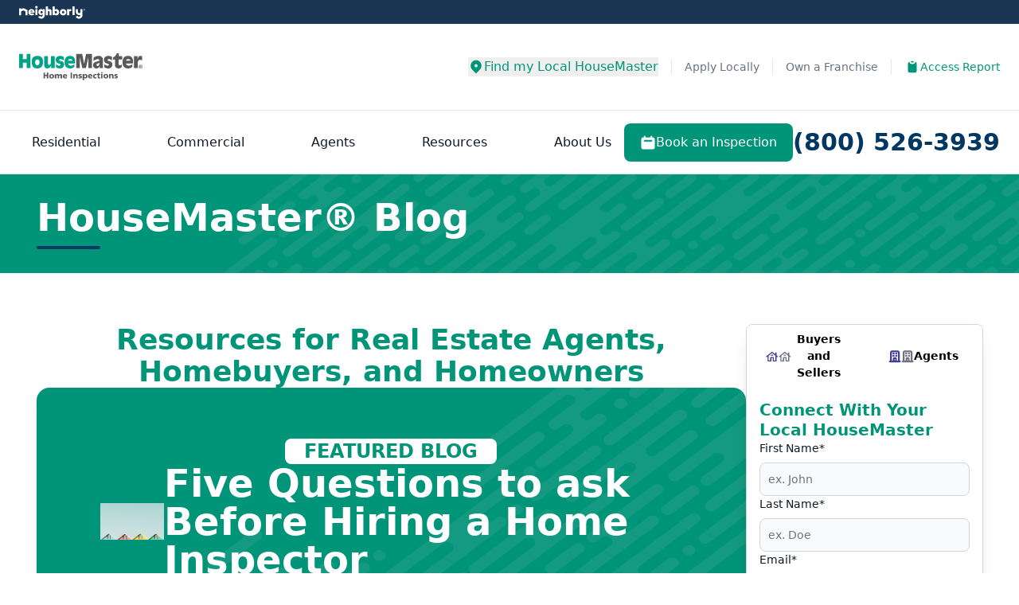

--- FILE ---
content_type: text/html; charset=UTF-8
request_url: https://housemaster.com/blog
body_size: 93587
content:
<!DOCTYPE html>
<html lang="en">
<head>
    <meta http-equiv="Content-Type" content="text/html; charset=utf-8">
    <meta http-equiv="X-UA-Compatible" content="IE=edge">
            <meta name="viewport" content="width=device-width, initial-scale=1.0, maximum-scale=3.0">
    
            <!--<meta name="twitter:card" content="Your Trusted Plumbing &amp; Drain Cleaning Experts Since 1970. Up Front Pricing. Satisfaction Guaranteed. Available 24/7 To Answer Your Call: 1-833-785-6698.">-->
    <meta name="title" content="Blog l HouseMaster" >
    <meta name="description" content="Check out our blog posts regarding the latest news topics. Contact HouseMaster to learn more about our home inspection services." >    
    <meta name="keywords" content="" >
    <meta name="author" content="" >
    
    
    <meta property="og:type" content="article">
<meta property="og:title" content="Blog l HouseMaster">
<meta property="og:description" content="Check out our blog posts regarding the latest news topics. Contact HouseMaster to learn more about our home inspection services.">
<meta property="og:url" content="https://housemaster.com/blog">
<meta name="twitter:card" content="Check out our blog posts regarding the latest news topics. Contact HouseMaster to learn more about our home inspection services.">

<meta name="twitter:title" content="Blog l HouseMaster">
<meta name="twitter:site" content="https://housemaster.com/blog">
<meta name="twitter:description" content="Check out our blog posts regarding the latest news topics. Contact HouseMaster to learn more about our home inspection services.">
<meta name="twitter:image:width" content="365">
<meta name="twitter:image:height" content="166">

    <link rel="canonical" href="https://housemaster.com/blog">  
    <meta name="robots" content="index,follow">   
   
             <style id="required">/*!* Main  22.01.26:01*/*,:after,:before{--tw-border-spacing-x:0;--tw-border-spacing-y:0;--tw-translate-x:0;--tw-translate-y:0;--tw-rotate:0;--tw-skew-x:0;--tw-skew-y:0;--tw-scale-x:1;--tw-scale-y:1;--tw-pan-x: ;--tw-pan-y: ;--tw-pinch-zoom: ;--tw-scroll-snap-strictness:proximity;--tw-gradient-from-position: ;--tw-gradient-via-position: ;--tw-gradient-to-position: ;--tw-ordinal: ;--tw-slashed-zero: ;--tw-numeric-figure: ;--tw-numeric-spacing: ;--tw-numeric-fraction: ;--tw-ring-inset: ;--tw-ring-offset-width:0px;--tw-ring-offset-color:#fff;--tw-ring-color:rgba(63,131,248,.5);--tw-ring-offset-shadow:0 0 #0000;--tw-ring-shadow:0 0 #0000;--tw-shadow:0 0 #0000;--tw-shadow-colored:0 0 #0000;--tw-blur: ;--tw-brightness: ;--tw-contrast: ;--tw-grayscale: ;--tw-hue-rotate: ;--tw-invert: ;--tw-saturate: ;--tw-sepia: ;--tw-drop-shadow: ;--tw-backdrop-blur: ;--tw-backdrop-brightness: ;--tw-backdrop-contrast: ;--tw-backdrop-grayscale: ;--tw-backdrop-hue-rotate: ;--tw-backdrop-invert: ;--tw-backdrop-opacity: ;--tw-backdrop-saturate: ;--tw-backdrop-sepia: ;--tw-contain-size: ;--tw-contain-layout: ;--tw-contain-paint: ;--tw-contain-style: }::backdrop{--tw-border-spacing-x:0;--tw-border-spacing-y:0;--tw-translate-x:0;--tw-translate-y:0;--tw-rotate:0;--tw-skew-x:0;--tw-skew-y:0;--tw-scale-x:1;--tw-scale-y:1;--tw-pan-x: ;--tw-pan-y: ;--tw-pinch-zoom: ;--tw-scroll-snap-strictness:proximity;--tw-gradient-from-position: ;--tw-gradient-via-position: ;--tw-gradient-to-position: ;--tw-ordinal: ;--tw-slashed-zero: ;--tw-numeric-figure: ;--tw-numeric-spacing: ;--tw-numeric-fraction: ;--tw-ring-inset: ;--tw-ring-offset-width:0px;--tw-ring-offset-color:#fff;--tw-ring-color:rgba(63,131,248,.5);--tw-ring-offset-shadow:0 0 #0000;--tw-ring-shadow:0 0 #0000;--tw-shadow:0 0 #0000;--tw-shadow-colored:0 0 #0000;--tw-blur: ;--tw-brightness: ;--tw-contrast: ;--tw-grayscale: ;--tw-hue-rotate: ;--tw-invert: ;--tw-saturate: ;--tw-sepia: ;--tw-drop-shadow: ;--tw-backdrop-blur: ;--tw-backdrop-brightness: ;--tw-backdrop-contrast: ;--tw-backdrop-grayscale: ;--tw-backdrop-hue-rotate: ;--tw-backdrop-invert: ;--tw-backdrop-opacity: ;--tw-backdrop-saturate: ;--tw-backdrop-sepia: ;--tw-contain-size: ;--tw-contain-layout: ;--tw-contain-paint: ;--tw-contain-style: } 

/*! tailwindcss v3.4.13 | MIT License | https://tailwindcss.com*/*,:after,:before{border:0 solid #e5e7eb;box-sizing:border-box}:after,:before{--tw-content:""}:host,html{line-height:1.5;-webkit-text-size-adjust:100%;font-family:Inter,ui-sans-serif,system-ui,-apple-system,Segoe UI,Roboto,Helvetica Neue,Arial,Noto Sans,sans-serif,Apple Color Emoji,Segoe UI Emoji,Segoe UI Symbol,Noto Color Emoji;font-feature-settings:normal;font-variation-settings:normal;-moz-tab-size:4;-o-tab-size:4;tab-size:4;-webkit-tap-highlight-color:transparent}body{line-height:inherit;margin:0}hr{border-top-width:1px;color:inherit;height:0}abbr:where([title]){-webkit-text-decoration:underline dotted;text-decoration:underline dotted}h1,h2,h3,h4,h5,h6{font-size:inherit;font-weight:inherit}a{color:inherit;text-decoration:inherit}b,strong{font-weight:bolder}code,kbd,pre,samp{font-family:ui-monospace,SFMono-Regular,Menlo,Monaco,Consolas,Liberation Mono,Courier New,monospace;font-feature-settings:normal;font-size:1em;font-variation-settings:normal}small{font-size:80%}sub,sup{font-size:75%;line-height:0;position:relative;vertical-align:baseline}sub{bottom:-.25em}sup{top:-.5em}table{border-collapse:collapse;border-color:inherit;text-indent:0}button,input,optgroup,select,textarea{color:inherit;font-family:inherit;font-feature-settings:inherit;font-size:100%;font-variation-settings:inherit;font-weight:inherit;letter-spacing:inherit;line-height:inherit;margin:0;padding:0}button,select{text-transform:none}button,input:where([type=button]),input:where([type=reset]),input:where([type=submit]){-webkit-appearance:button;background-color:transparent;background-image:none}:-moz-focusring{outline:auto}:-moz-ui-invalid{box-shadow:none}progress{vertical-align:baseline}::-webkit-inner-spin-button,::-webkit-outer-spin-button{height:auto}[type=search]{-webkit-appearance:textfield;outline-offset:-2px}::-webkit-search-decoration{-webkit-appearance:none}::-webkit-file-upload-button{-webkit-appearance:button;font:inherit}summary{display:list-item}blockquote,dd,dl,figure,h1,h2,h3,h4,h5,h6,hr,p,pre{margin:0}fieldset{margin:0}fieldset,legend{padding:0}menu,ol,ul{list-style:none;margin:0;padding:0}dialog{padding:0}textarea{resize:vertical}input::-moz-placeholder,textarea::-moz-placeholder{color:#9ca3af;opacity:1}input::placeholder,textarea::placeholder{color:#9ca3af;opacity:1}[role=button],button{cursor:pointer}:disabled{cursor:default}audio,canvas,embed,iframe,img,object,svg,video{display:block;vertical-align:middle}img,video{height:auto;max-width:100%}[hidden]{display:none}.tooltip-arrow,.tooltip-arrow:before{background:inherit;height:8px;position:absolute;width:8px}.tooltip-arrow{visibility:hidden}.tooltip-arrow:before{content:"";transform:rotate(45deg);visibility:visible}[data-tooltip-style^=light]+.tooltip>.tooltip-arrow:before{border-color:#e5e7eb;border-style:solid}[data-tooltip-style^=light]+.tooltip[data-popper-placement^=top]>.tooltip-arrow:before{border-bottom-width:1px;border-right-width:1px}[data-tooltip-style^=light]+.tooltip[data-popper-placement^=right]>.tooltip-arrow:before{border-bottom-width:1px;border-left-width:1px}[data-tooltip-style^=light]+.tooltip[data-popper-placement^=bottom]>.tooltip-arrow:before{border-left-width:1px;border-top-width:1px}[data-tooltip-style^=light]+.tooltip[data-popper-placement^=left]>.tooltip-arrow:before{border-right-width:1px;border-top-width:1px}.tooltip[data-popper-placement^=top]>.tooltip-arrow{bottom:-4px}.tooltip[data-popper-placement^=bottom]>.tooltip-arrow{top:-4px}.tooltip[data-popper-placement^=left]>.tooltip-arrow{right:-4px}.tooltip[data-popper-placement^=right]>.tooltip-arrow{left:-4px}.tooltip.invisible>.tooltip-arrow:before{visibility:hidden}[data-popper-arrow],[data-popper-arrow]:before{background:inherit;height:8px;position:absolute;width:8px}[data-popper-arrow]{visibility:hidden}[data-popper-arrow]:after,[data-popper-arrow]:before{content:"";transform:rotate(45deg);visibility:visible}[data-popper-arrow]:after{background:inherit;height:9px;position:absolute;width:9px}[role=tooltip]>[data-popper-arrow]:before{border-color:#e5e7eb;border-style:solid}.dark [role=tooltip]>[data-popper-arrow]:before{border-color:#4b5563;border-style:solid}[role=tooltip]>[data-popper-arrow]:after{border-color:#e5e7eb;border-style:solid}.dark [role=tooltip]>[data-popper-arrow]:after{border-color:#4b5563;border-style:solid}[data-popover][role=tooltip][data-popper-placement^=top]>[data-popper-arrow]:after,[data-popover][role=tooltip][data-popper-placement^=top]>[data-popper-arrow]:before{border-bottom-width:1px;border-right-width:1px}[data-popover][role=tooltip][data-popper-placement^=right]>[data-popper-arrow]:after,[data-popover][role=tooltip][data-popper-placement^=right]>[data-popper-arrow]:before{border-bottom-width:1px;border-left-width:1px}[data-popover][role=tooltip][data-popper-placement^=bottom]>[data-popper-arrow]:after,[data-popover][role=tooltip][data-popper-placement^=bottom]>[data-popper-arrow]:before{border-left-width:1px;border-top-width:1px}[data-popover][role=tooltip][data-popper-placement^=left]>[data-popper-arrow]:after,[data-popover][role=tooltip][data-popper-placement^=left]>[data-popper-arrow]:before{border-right-width:1px;border-top-width:1px}[data-popover][role=tooltip][data-popper-placement^=top]>[data-popper-arrow]{bottom:-5px}[data-popover][role=tooltip][data-popper-placement^=bottom]>[data-popper-arrow]{top:-5px}[data-popover][role=tooltip][data-popper-placement^=left]>[data-popper-arrow]{right:-5px}[data-popover][role=tooltip][data-popper-placement^=right]>[data-popper-arrow]{left:-5px}[role=tooltip].invisible>[data-popper-arrow]:after,[role=tooltip].invisible>[data-popper-arrow]:before{visibility:hidden}[multiple],[type=date],[type=datetime-local],[type=email],[type=month],[type=number],[type=password],[type=search],[type=tel],[type=text],[type=time],[type=url],[type=week],select,textarea{-webkit-appearance:none;-moz-appearance:none;appearance:none;background-color:#fff;border-color:#6b7280;border-radius:0;border-width:1px;font-size:1rem;line-height:1.5rem;padding:.5rem .75rem;--tw-shadow:0 0 #0000}[multiple]:focus,[type=date]:focus,[type=datetime-local]:focus,[type=email]:focus,[type=month]:focus,[type=number]:focus,[type=password]:focus,[type=search]:focus,[type=tel]:focus,[type=text]:focus,[type=time]:focus,[type=url]:focus,[type=week]:focus,select:focus,textarea:focus{outline:2px solid transparent;outline-offset:2px;--tw-ring-inset:var(--tw-empty,/*!*/ /*!*/);--tw-ring-offset-width:0px;--tw-ring-offset-color:#fff;--tw-ring-color:#1c64f2;--tw-ring-offset-shadow:var(--tw-ring-inset) 0 0 0 var(--tw-ring-offset-width) var(--tw-ring-offset-color);--tw-ring-shadow:var(--tw-ring-inset) 0 0 0 calc(1px + var(--tw-ring-offset-width)) var(--tw-ring-color);border-color:#1c64f2;box-shadow:var(--tw-ring-offset-shadow),var(--tw-ring-shadow),var(--tw-shadow)}input::-moz-placeholder,textarea::-moz-placeholder{color:#6b7280;opacity:1}input::placeholder,textarea::placeholder{color:#6b7280;opacity:1}::-webkit-datetime-edit-fields-wrapper{padding:0}::-webkit-date-and-time-value{min-height:1.5em}select:not([size]){background-image:url("data:image/svg+xml;charset=utf-8,%3Csvg xmlns='http://www.w3.org/2000/svg' fill='none' aria-hidden='true' viewBox='0 0 10 6'%3E%3Cpath stroke='%236B7280' stroke-linecap='round' stroke-linejoin='round' stroke-width='2' d='m1 1 4 4 4-4'/%3E%3C/svg%3E");background-position:right .75rem center;background-repeat:no-repeat;background-size:.75em .75em;padding-right:2.5rem;-webkit-print-color-adjust:exact;print-color-adjust:exact}[multiple]{background-image:none;background-position:0 0;background-repeat:unset;background-size:initial;padding-right:.75rem;-webkit-print-color-adjust:unset;print-color-adjust:unset}[type=checkbox],[type=radio]{-webkit-appearance:none;-moz-appearance:none;appearance:none;background-color:#fff;background-origin:border-box;border-color:#6b7280;border-width:1px;color:#1c64f2;display:inline-block;flex-shrink:0;height:1rem;padding:0;-webkit-print-color-adjust:exact;print-color-adjust:exact;-webkit-user-select:none;-moz-user-select:none;user-select:none;vertical-align:middle;width:1rem;--tw-shadow:0 0 #0000}[type=checkbox]{border-radius:0}[type=radio]{border-radius:100%}[type=checkbox]:focus,[type=radio]:focus{outline:2px solid transparent;outline-offset:2px;--tw-ring-inset:var(--tw-empty,/*!*/ /*!*/);--tw-ring-offset-width:2px;--tw-ring-offset-color:#fff;--tw-ring-color:#1c64f2;--tw-ring-offset-shadow:var(--tw-ring-inset) 0 0 0 var(--tw-ring-offset-width) var(--tw-ring-offset-color);--tw-ring-shadow:var(--tw-ring-inset) 0 0 0 calc(2px + var(--tw-ring-offset-width)) var(--tw-ring-color);box-shadow:var(--tw-ring-offset-shadow),var(--tw-ring-shadow),var(--tw-shadow)}.dark [type=checkbox]:checked,.dark [type=radio]:checked,[type=checkbox]:checked,[type=radio]:checked{background-color:currentColor;background-position:50%;background-repeat:no-repeat;background-size:.55em .55em;border-color:transparent}[type=checkbox]:checked{background-image:url("data:image/svg+xml;charset=utf-8,%3Csvg xmlns='http://www.w3.org/2000/svg' fill='none' aria-hidden='true' viewBox='0 0 16 12'%3E%3Cpath stroke='%23fff' stroke-linecap='round' stroke-linejoin='round' stroke-width='3' d='M1 5.917 5.724 10.5 15 1.5'/%3E%3C/svg%3E");background-repeat:no-repeat;background-size:.55em .55em;-webkit-print-color-adjust:exact;print-color-adjust:exact}.dark [type=radio]:checked,[type=radio]:checked{background-image:url("data:image/svg+xml;charset=utf-8,%3Csvg xmlns='http://www.w3.org/2000/svg' fill='%23fff' viewBox='0 0 16 16'%3E%3Ccircle cx='8' cy='8' r='3'/%3E%3C/svg%3E");background-size:1em 1em}[type=checkbox]:indeterminate{background-color:currentColor;background-image:url("data:image/svg+xml;charset=utf-8,%3Csvg xmlns='http://www.w3.org/2000/svg' fill='none' aria-hidden='true' viewBox='0 0 16 12'%3E%3Cpath stroke='%23fff' stroke-linecap='round' stroke-linejoin='round' stroke-width='3' d='M1 5.917 5.724 10.5 15 1.5'/%3E%3C/svg%3E");background-position:50%;background-repeat:no-repeat;background-size:.55em .55em;border-color:transparent;-webkit-print-color-adjust:exact;print-color-adjust:exact}[type=checkbox]:indeterminate:focus,[type=checkbox]:indeterminate:hover{background-color:currentColor;border-color:transparent}[type=file]{background:unset;border-color:inherit;border-radius:0;border-width:0;font-size:unset;line-height:inherit;padding:0}[type=file]:focus{outline:1px auto inherit}input[type=file]::file-selector-button{background:#1f2937;border:0;color:#fff;cursor:pointer;font-size:.875rem;font-weight:500;margin-inline-end:1rem;margin-inline-start:-1rem;padding:.625rem 1rem .625rem 2rem}input[type=file]::file-selector-button:hover{background:#374151}.dark input[type=file]::file-selector-button{background:#4b5563;color:#fff}.dark input[type=file]::file-selector-button:hover{background:#6b7280}input[type=range]::-webkit-slider-thumb{appearance:none;-moz-appearance:none;-webkit-appearance:none;background:#1c64f2;border:0;border-radius:9999px;cursor:pointer;height:1.25rem;width:1.25rem}input[type=range]:disabled::-webkit-slider-thumb{background:#9ca3af}.dark input[type=range]:disabled::-webkit-slider-thumb{background:#6b7280}input[type=range]:focus::-webkit-slider-thumb{outline:2px solid transparent;outline-offset:2px;--tw-ring-offset-shadow:var(--tw-ring-inset) 0 0 0 var(--tw-ring-offset-width) var(--tw-ring-offset-color);--tw-ring-shadow:var(--tw-ring-inset) 0 0 0 calc(4px + var(--tw-ring-offset-width)) var(--tw-ring-color);box-shadow:var(--tw-ring-offset-shadow),var(--tw-ring-shadow),var(--tw-shadow,0 0 #0000);--tw-ring-opacity:1px;--tw-ring-color:rgb(164 202 254/var(--tw-ring-opacity))}input[type=range]::-moz-range-thumb{appearance:none;-moz-appearance:none;-webkit-appearance:none;background:#1c64f2;border:0;border-radius:9999px;cursor:pointer;height:1.25rem;width:1.25rem}input[type=range]:disabled::-moz-range-thumb{background:#9ca3af}.dark input[type=range]:disabled::-moz-range-thumb{background:#6b7280}input[type=range]::-moz-range-progress{background:#3f83f8}input[type=range]::-ms-fill-lower{background:#3f83f8}.toggle-bg:after{background:#fff;border-color:#d1d5db;border-radius:9999px;border-width:1px;box-shadow:var(--tw-ring-inset) 0 0 0 calc(var(--tw-ring-offset-width)) var(--tw-ring-color);content:"";height:1.25rem;left:.125rem;position:absolute;top:.125rem;transition-duration:.15s;transition-property:background-color,border-color,color,fill,stroke,opacity,box-shadow,transform,filter,backdrop-filter;width:1.25rem}input:checked+.toggle-bg:after{border-color:#fff;transform:translateX(100%);}input:checked+.toggle-bg{background:#1c64f2;border-color:#1c64f2}:root{--black:#000;--white:#fff;--glb-primary-50:#ecf2fa;--glb-primary-100:#c4d7ee;--glb-primary-200:#a7c4e6;--glb-primary-300:#7fa9db;--glb-primary-400:#6698d4;--glb-primary-500:#407ec9;--glb-primary-600:#3a73b7;--glb-primary-700:#2d598f;--glb-primary-800:#23456f;--glb-primary-900:#1b3554;--glb-secondary-50:#fff9eb;--glb-secondary-100:#ffeebf;--glb-secondary-200:#ffe5a1;--glb-secondary-300:#ffd976;--glb-secondary-400:#ffd25b;--glb-secondary-500:#f5c200;--glb-secondary-600:#e8b52e;--glb-secondary-700:#b59b00;--glb-secondary-800:#8c7800;--glb-secondary-900:#675100}.primary-btn{align-items:center;background-color:var(--primary-500);border-radius:.5rem;display:inline-flex;font-size:1rem;font-weight:500;gap:.5rem;justify-content:center;line-height:1.5rem;padding:.75rem 1.25rem;text-align:left;--tw-text-opacity:1;color:rgb(255 255 255/var(--tw-text-opacity))}.primary-btn:hover{background-color:var(--primary-800)}.primary-btn:focus{--tw-ring-offset-shadow:var(--tw-ring-inset) 0 0 0 var(--tw-ring-offset-width) var(--tw-ring-offset-color);--tw-ring-shadow:var(--tw-ring-inset) 0 0 0 calc(4px + var(--tw-ring-offset-width)) var(--tw-ring-color);box-shadow:var(--tw-ring-offset-shadow),var(--tw-ring-shadow),var(--tw-shadow,0 0 #0000)}.primary-btn img,.primary-btn svg{flex-shrink:0;height:1.25rem;padding:1px;width:1.25rem}.primary-outline-btn{align-items:center;border-color:var(--primary-500);border-radius:.5rem;border-width:1px;color:var(--primary-500);display:inline-flex;font-size:1rem;font-weight:500;gap:.5rem;justify-content:center;line-height:1.5rem;padding:.75rem 1.25rem;text-align:left}.primary-outline-btn:focus{--tw-ring-offset-shadow:var(--tw-ring-inset) 0 0 0 var(--tw-ring-offset-width) var(--tw-ring-offset-color);--tw-ring-shadow:var(--tw-ring-inset) 0 0 0 calc(4px + var(--tw-ring-offset-width)) var(--tw-ring-color);box-shadow:var(--tw-ring-offset-shadow),var(--tw-ring-shadow),var(--tw-shadow,0 0 #0000);--tw-ring-opacity:1;--tw-ring-color:rgb(243 244 246/var(--tw-ring-opacity))}.primary-outline-btn img,.primary-outline-btn svg{flex-shrink:0;height:1.25rem;padding:1px;width:1.25rem}.secondary-outline-btn{align-items:center;border-color:var(--secondary-500);border-radius:.5rem;border-width:1px;color:var(--secondary-500);display:inline-flex;font-size:1rem;font-weight:500;gap:.5rem;justify-content:center;line-height:1.5rem;padding:.75rem 1.25rem;text-align:left}.secondary-outline-btn:focus{--tw-ring-offset-shadow:var(--tw-ring-inset) 0 0 0 var(--tw-ring-offset-width) var(--tw-ring-offset-color);--tw-ring-shadow:var(--tw-ring-inset) 0 0 0 calc(4px + var(--tw-ring-offset-width)) var(--tw-ring-color);box-shadow:var(--tw-ring-offset-shadow),var(--tw-ring-shadow),var(--tw-shadow,0 0 #0000);--tw-ring-opacity:1;--tw-ring-color:rgb(243 244 246/var(--tw-ring-opacity))}.secondary-outline-btn img,.secondary-outline-btn svg{flex-shrink:0;height:1.25rem;padding:1px;width:1.25rem}.gray-outline-btn{align-items:center;border-radius:.5rem;border-width:1px;display:inline-flex;gap:.5rem;justify-content:center;--tw-border-opacity:1;border-color:rgb(229 231 235/var(--tw-border-opacity));font-size:1rem;font-weight:500;line-height:1.5rem;padding:.75rem 1.25rem;text-align:left;--tw-text-opacity:1;color:rgb(31 41 55/var(--tw-text-opacity))}.gray-outline-btn:focus{--tw-ring-offset-shadow:var(--tw-ring-inset) 0 0 0 var(--tw-ring-offset-width) var(--tw-ring-offset-color);--tw-ring-shadow:var(--tw-ring-inset) 0 0 0 calc(4px + var(--tw-ring-offset-width)) var(--tw-ring-color);box-shadow:var(--tw-ring-offset-shadow),var(--tw-ring-shadow),var(--tw-shadow,0 0 #0000);--tw-ring-opacity:1;--tw-ring-color:rgb(243 244 246/var(--tw-ring-opacity))}.gray-outline-btn img,.gray-outline-btn svg{flex-shrink:0;height:1.25rem;padding:1px;width:1.25rem}.white-outline-btn{align-items:center;border-radius:.5rem;border-width:2px;display:inline-flex;gap:.5rem;justify-content:center;--tw-border-opacity:1;border-color:rgb(255 255 255/var(--tw-border-opacity));font-size:1rem;font-weight:500;line-height:1.5rem;padding:.75rem 1.25rem;text-align:left;--tw-text-opacity:1;color:rgb(255 255 255/var(--tw-text-opacity))}.white-outline-btn:focus{--tw-ring-offset-shadow:var(--tw-ring-inset) 0 0 0 var(--tw-ring-offset-width) var(--tw-ring-offset-color);--tw-ring-shadow:var(--tw-ring-inset) 0 0 0 calc(4px + var(--tw-ring-offset-width)) var(--tw-ring-color);box-shadow:var(--tw-ring-offset-shadow),var(--tw-ring-shadow),var(--tw-shadow,0 0 #0000);--tw-ring-opacity:1;--tw-ring-color:rgb(243 244 246/var(--tw-ring-opacity))}.white-outline-btn img,.white-outline-btn svg{flex-shrink:0;height:1.25rem;padding:1px;width:1.25rem}.secondary-btn{align-items:center;background-color:var(--secondary-500);border-radius:.5rem;color:var(--primary-900);display:inline-flex;font-size:1rem;font-weight:500;gap:.5rem;justify-content:center;line-height:1.5rem;padding:.75rem 1.25rem;text-align:left}.secondary-btn:focus{--tw-ring-offset-shadow:var(--tw-ring-inset) 0 0 0 var(--tw-ring-offset-width) var(--tw-ring-offset-color);--tw-ring-shadow:var(--tw-ring-inset) 0 0 0 calc(4px + var(--tw-ring-offset-width)) var(--tw-ring-color);box-shadow:var(--tw-ring-offset-shadow),var(--tw-ring-shadow),var(--tw-shadow,0 0 #0000);--tw-ring-opacity:1;--tw-ring-color:rgb(243 244 246/var(--tw-ring-opacity))}.secondary-btn img,.secondary-btn svg{flex-shrink:0;height:1.25rem;padding:1px;width:1.25rem}.white-btn{align-items:center;border-radius:.5rem;display:inline-flex;gap:.5rem;justify-content:center;--tw-bg-opacity:1;background-color:rgb(255 255 255/var(--tw-bg-opacity));color:var(--primary-500);font-size:1rem;font-weight:500;line-height:1.5rem;padding:.75rem 1.25rem;text-align:left}.white-btn:focus{--tw-ring-offset-shadow:var(--tw-ring-inset) 0 0 0 var(--tw-ring-offset-width) var(--tw-ring-offset-color);--tw-ring-shadow:var(--tw-ring-inset) 0 0 0 calc(4px + var(--tw-ring-offset-width)) var(--tw-ring-color);box-shadow:var(--tw-ring-offset-shadow),var(--tw-ring-shadow),var(--tw-shadow,0 0 #0000);--tw-ring-opacity:1;--tw-ring-color:rgb(243 244 246/var(--tw-ring-opacity))}.white-btn img,.white-btn svg{flex-shrink:0;height:1.25rem;padding:1px;width:1.25rem}.disable-btn{align-items:center;border-radius:.5rem;display:inline-flex;gap:.5rem;justify-content:center;pointer-events:none;--tw-bg-opacity:1;background-color:rgb(209 213 219/var(--tw-bg-opacity));font-size:1rem;font-weight:500;line-height:1.5rem;padding:.75rem 1.25rem;text-align:left;--tw-text-opacity:1;color:rgb(107 114 128/var(--tw-text-opacity))}.disable-btn:focus{--tw-ring-offset-shadow:var(--tw-ring-inset) 0 0 0 var(--tw-ring-offset-width) var(--tw-ring-offset-color);--tw-ring-shadow:var(--tw-ring-inset) 0 0 0 calc(4px + var(--tw-ring-offset-width)) var(--tw-ring-color);box-shadow:var(--tw-ring-offset-shadow),var(--tw-ring-shadow),var(--tw-shadow,0 0 #0000)}.disable-btn img,.disable-btn svg{flex-shrink:0;height:1.25rem;padding:1px;width:1.25rem}.glb-primary-btn{align-items:center;background-color:var(--glb-primary-500);border-radius:.5rem;display:inline-flex;font-size:1rem;font-weight:500;gap:.5rem;justify-content:center;line-height:1.5rem;padding:.75rem 1.25rem;text-align:left;--tw-text-opacity:1;color:rgb(255 255 255/var(--tw-text-opacity))}.glb-primary-btn:focus{--tw-ring-offset-shadow:var(--tw-ring-inset) 0 0 0 var(--tw-ring-offset-width) var(--tw-ring-offset-color);--tw-ring-shadow:var(--tw-ring-inset) 0 0 0 calc(4px + var(--tw-ring-offset-width)) var(--tw-ring-color);box-shadow:var(--tw-ring-offset-shadow),var(--tw-ring-shadow),var(--tw-shadow,0 0 #0000)}.glb-primary-btn img,.glb-primary-btn svg{flex-shrink:0;height:1.25rem;padding:1px;width:1.25rem}.container{margin-left:auto;margin-right:auto;padding-left:16px;padding-right:16px;width:100%}@media (min-width:640px){.container{max-width:640px}}@media (min-width:768px){.container{max-width:768px}}@media (min-width:1024px){.container{max-width:1024px}}@media (min-width:1280px){.container{max-width:1280px}}@media (min-width:1440px){.container{max-width:1440px}}@media (min-width:1496px){.container{max-width:1496px}}.testimonials-section .testi-comment .body-text-sm{overflow-wrap:anywhere}.primary-heading{font-size:1.875rem;font-weight:700;line-height:2.25rem;line-height:37px}@media (min-width:1024px){.primary-heading{line-height:2rem}}.primary-heading-lg{font-size:1.875rem;font-weight:700;line-height:2.25rem}@media (min-width:1024px){.primary-heading-lg{font-size:2.25rem;line-height:2.5rem;line-height:54px}}.sub-heading{font-size:1.5rem;font-weight:700;line-height:2rem;line-height:1.25}.body-text{font-size:1rem;font-weight:400;line-height:1.5rem;line-height:27px}@media (min-width:1024px){.body-text{font-size:1.25rem;line-height:1.75rem;line-height:30px}}.body-text-sm{font-size:1rem;font-weight:500;line-height:1.5rem}@media (min-width:640px){.container{max-width:100%}}@media (min-width:768px){.container{max-width:100%}}@media (min-width:1024px){.container{max-width:100%}}@media (min-width:1280px){.container{max-width:1221px}}@media (min-width:1440px){.container{max-width:1312px}}@media (min-width:1496px){.container{max-width:1384px}}.primary-link{color:var(--primary-500)}.primary-link:hover{text-decoration-line:underline}.glb-primary-link{color:var(--glb-primary-500)}.primary-border{border-color:var(--primary-500);border-radius:.5rem;border-width:2px}.primary-border:focus{--tw-ring-offset-shadow:var(--tw-ring-inset) 0 0 0 var(--tw-ring-offset-width) var(--tw-ring-offset-color);--tw-ring-shadow:var(--tw-ring-inset) 0 0 0 calc(4px + var(--tw-ring-offset-width)) var(--tw-ring-color);box-shadow:var(--tw-ring-offset-shadow),var(--tw-ring-shadow),var(--tw-shadow,0 0 #0000);--tw-ring-opacity:1;--tw-ring-color:rgb(243 244 246/var(--tw-ring-opacity))}.primary-separator{border-color:var(--primary-500)}.text-underline{text-decoration-line:underline}.secondary-separator{border-color:var(--secondary-500)}.nbly-separator{border-color:var(--glb-primary-500)}.mobile-only{display:block}@media (min-width:768px){.mobile-only{display:none}}@media (min-width:1024px){.mobile-only{display:none}}.desktop-only,.realtime-email-validation-error-message.desktop-only,.review-animation-controls.carousel-cta.desktop-only{display:none}@media (min-width:1024px){.desktop-only{display:block}}@media (min-width:1280px){.desktop-only{display:block}}.input-icon-set{position:relative}.input-icon-set .input-icon-wrapper{align-items:center;bottom:0;display:flex;left:0;padding-left:.75rem;pointer-events:none;position:absolute;top:0}.input-icon-set .input-icon-wrapper img{height:1rem;width:1rem}.input-icon-set .input-field{border-radius:.5rem;border-width:1px;display:block;width:100%;--tw-border-opacity:1;border-color:rgb(209 213 219/var(--tw-border-opacity));--tw-bg-opacity:1;background-color:rgb(249 250 251/var(--tw-bg-opacity));font-size:.875rem;line-height:1.25rem;padding:.625rem .625rem .625rem 2.5rem;--tw-text-opacity:1;color:rgb(17 24 39/var(--tw-text-opacity))}.input-icon-set .input-field:focus{--tw-border-opacity:1;border-color:rgb(63 131 248/var(--tw-border-opacity));--tw-ring-opacity:1;--tw-ring-color:rgb(63 131 248/var(--tw-ring-opacity))}.input-icon-set .input-field:is(.dark *){--tw-border-opacity:1;border-color:rgb(75 85 99/var(--tw-border-opacity));--tw-bg-opacity:1;background-color:rgb(55 65 81/var(--tw-bg-opacity));--tw-text-opacity:1;color:rgb(255 255 255/var(--tw-text-opacity))}.input-icon-set .input-field:is(.dark *)::-moz-placeholder{--tw-placeholder-opacity:1;color:rgb(156 163 175/var(--tw-placeholder-opacity))}.input-icon-set .input-field:is(.dark *)::placeholder{--tw-placeholder-opacity:1;color:rgb(156 163 175/var(--tw-placeholder-opacity))}.input-icon-set .input-field:focus:is(.dark *){--tw-border-opacity:1;border-color:rgb(63 131 248/var(--tw-border-opacity));--tw-ring-opacity:1;--tw-ring-color:rgb(63 131 248/var(--tw-ring-opacity))}.label-basic{display:block;font-size:.875rem;font-weight:500;line-height:1.25rem;margin-bottom:.5rem;--tw-text-opacity:1;color:rgb(17 24 39/var(--tw-text-opacity))}.label-basic:is(.dark *){--tw-text-opacity:1;color:rgb(255 255 255/var(--tw-text-opacity))}.label-basic sup{font-weight:500;top:-.1em;--tw-text-opacity:1}.input-basic,.label-basic sup,.select-basic{color:rgb(17 24 39/var(--tw-text-opacity));font-size:.875rem;line-height:1.25rem}.input-basic,.select-basic{border-radius:.5rem;border-width:1px;display:block;width:100%;--tw-border-opacity:1;border-color:rgb(209 213 219/var(--tw-border-opacity));--tw-bg-opacity:1;background-color:rgb(249 250 251/var(--tw-bg-opacity));padding:.625rem;--tw-text-opacity:1}.input-basic:focus,.select-basic:focus{--tw-border-opacity:1;border-color:rgb(63 131 248/var(--tw-border-opacity));--tw-ring-opacity:1;--tw-ring-color:rgb(63 131 248/var(--tw-ring-opacity))}.input-basic:is(.dark *),.select-basic:is(.dark *){--tw-border-opacity:1;border-color:rgb(75 85 99/var(--tw-border-opacity));--tw-bg-opacity:1;background-color:rgb(55 65 81/var(--tw-bg-opacity));--tw-text-opacity:1;color:rgb(255 255 255/var(--tw-text-opacity))}.input-basic:is(.dark *)::-moz-placeholder,.select-basic:is(.dark *)::-moz-placeholder{--tw-placeholder-opacity:1;color:rgb(156 163 175/var(--tw-placeholder-opacity))}.input-basic:is(.dark *)::placeholder,.select-basic:is(.dark *)::placeholder{--tw-placeholder-opacity:1;color:rgb(156 163 175/var(--tw-placeholder-opacity))}.input-basic:focus:is(.dark *),.select-basic:focus:is(.dark *){--tw-border-opacity:1;border-color:rgb(63 131 248/var(--tw-border-opacity));--tw-ring-opacity:1;--tw-ring-color:rgb(63 131 248/var(--tw-ring-opacity))}.radio-basic{border-width:1px;height:1rem;width:1rem;--tw-border-opacity:1;border-color:rgb(209 213 219/var(--tw-border-opacity));--tw-bg-opacity:1;background-color:rgb(249 250 251/var(--tw-bg-opacity))}.radio-basic:focus{--tw-ring-offset-shadow:var(--tw-ring-inset) 0 0 0 var(--tw-ring-offset-width) var(--tw-ring-offset-color);--tw-ring-shadow:var(--tw-ring-inset) 0 0 0 calc(var(--tw-ring-offset-width)) var(--tw-ring-color);box-shadow:var(--tw-ring-offset-shadow),var(--tw-ring-shadow),var(--tw-shadow,0 0 #0000);--tw-ring-offset-width:0px}.radio-basic[type=radio]:checked{border-width:4px;--tw-border-opacity:1;border-color:rgb(63 131 248/var(--tw-border-opacity));--tw-bg-opacity:1;background-color:rgb(249 250 251/var(--tw-bg-opacity))}.radio-basic[type=radio]:checked:focus{--tw-ring-offset-width:0px}.checkbox-basic{border-radius:.25rem;cursor:pointer;height:1.5rem;width:1.5rem;--tw-border-opacity:1;border-color:rgb(209 213 219/var(--tw-border-opacity));--tw-bg-opacity:1;background-color:rgb(249 250 251/var(--tw-bg-opacity))}.checkbox-basic[type=checkbox]:checked{background-color:var(--primary-500)}.radio-btn-wrapper{align-items:center;display:flex}.radio-btn-wrapper>:not([hidden])~:not([hidden]){--tw-space-x-reverse:0;margin-left:calc(1rem*(1 - var(--tw-space-x-reverse)));margin-right:calc(1rem*var(--tw-space-x-reverse))}.radio-btn{align-items:center;display:flex;padding-bottom:.5rem;padding-top:.5rem}.email-radio-btn{margin-bottom:1rem;margin-top:1rem}@media (min-width:640px){.email-radio-btn{margin:0 1rem}}.download-app-cta{align-items:center;display:flex;flex-direction:column;gap:1.5rem;justify-content:center}@media (min-width:1024px){.download-app-cta{flex-direction:row;gap:1rem;padding-bottom:14px;padding-top:14px}}.half-border{padding-bottom:2rem;position:relative}.half-border:before{border-color:var(--secondary-500);border-radius:.375rem;border-top-width:4px;bottom:14px;content:var(--tw-content);display:block;left:0;position:absolute;width:5rem}.wysiwyg ul{font-size:1rem;font-weight:400;line-height:1.5rem;list-style-type:disc;margin-bottom:1.25rem;--tw-text-opacity:1;color:rgb(31 41 55/var(--tw-text-opacity))}.wysiwyg ul li{margin-left:1rem;padding-top:.5rem}.wysiwyg ul li a{color:var(--primary-500);text-decoration-line:underline}.wysiwyg ol{font-size:1rem;font-weight:400;line-height:1.5rem;list-style-type:decimal;margin-bottom:1.25rem;--tw-text-opacity:1;color:rgb(31 41 55/var(--tw-text-opacity))}.wysiwyg ol li{margin-left:1rem;padding-top:.5rem}.wysiwyg a,.wysiwyg ol li a{color:var(--primary-500);text-decoration-line:underline}.wysiwyg p{font-size:1rem;font-weight:400;line-height:1.5rem;margin-bottom:1rem;--tw-text-opacity:1;color:rgb(31 41 55/var(--tw-text-opacity))}.wysiwyg h1,.wysiwyg h2,.wysiwyg h3,.wysiwyg h4,.wysiwyg h5,.wysiwyg h6{color:var(--primary-500);font-weight:700;margin-bottom:1rem}.wysiwyg h1{font-size:2em}.wysiwyg h2{font-size:1.5em}.wysiwyg h3{font-size:1.17em}.wysiwyg h4{font-size:1em}.wysiwyg h5{font-size:.83em}.wysiwyg h6{font-size:.76em}.wysiwyg img{height:revert-layer;margin-bottom:1rem}.wysiwyg iframe{aspect-ratio:16/9;height:100%;width:100%}.plain-text-primary .text-wrapper .wysiwyg img{margin-bottom:1rem;position:unset}@media (min-width:1024px){.swap-rows{flex-direction:row-reverse}}svg.icon{height:1.25rem;padding:1px;width:1.25rem}svg.map-icon{height:1.5rem;padding:1px;width:1.5rem}.invalid-field[type=radio],.invalid-field[type=radio]:checked,input.invalid-field,select.invalid-field,textarea.invalid-field{--tw-border-opacity:1;border-color:rgb(200 30 30/var(--tw-border-opacity));--tw-bg-opacity:1;background-color:rgb(253 242 242/var(--tw-bg-opacity));--tw-text-opacity:1;color:rgb(200 30 30/var(--tw-text-opacity))}input.valid-field,select.valid-field,textarea.valid-field{--tw-bg-opacity:1;background-color:rgb(235 245 255/var(--tw-bg-opacity))}.error-msg{color:rgb(224 36 36/var(--tw-text-opacity))}.error-msg,.success-msg{align-items:center;display:flex;font-size:.875rem;font-weight:500;gap:6px;line-height:1.25rem;padding-top:.5rem;text-align:left;--tw-text-opacity:1}.success-msg{color:rgb(5 122 85/var(--tw-text-opacity))}.local-owned{border-bottom-width:1px;border-style:solid;--tw-border-opacity:1;border-color:rgb(209 213 219/var(--tw-border-opacity));padding:1rem 0;text-align:center}@media (min-width:1024px){.faqs-section .faqs-wrapper .faqs-text-wrapper.local-owned .faqs-heading,.faqs-section .faqs-wrapper .faqs-text-wrapper.local-owned .faqs-text{width:800px}}.great-reasons-section .circuit-block .card-header.local-owned{gap:1.5rem}@media (min-width:1024px){.great-reasons-section .circuit-block .card-header.local-owned .primary-heading{width:100%}}@media (min-width:1280px){.great-reasons-section .circuit-block .card-header.local-owned .primary-heading{width:1141px}}@media (min-width:1024px){.great-reasons-section .circuit-block .card-header.local-owned .body-text{width:100%}}@media (min-width:1280px){.great-reasons-section .circuit-block .card-header.local-owned .body-text{width:1141px}}@media (min-width:1024px){.helpful-resources-section .heading-wrapper.local-owned{margin-left:auto;margin-right:auto;max-width:1061px}}.window-count .window-count-header.local-owned+.window-list-wrapper .window-list{justify-content:center}@media (min-width:1024px){.local-owned{margin-bottom:.25rem;margin-top:.25rem}}.local-owned .local-title{font-size:1.2rem;font-weight:900}.rating{display:flex;gap:.5rem}.rating .star{display:inline-block;font-size:1rem;line-height:1.5rem;position:relative;--tw-text-opacity:1;color:rgb(209 213 219/var(--tw-text-opacity))}.rating .star.full{color:var(--glb-secondary-500)}.slim-scroll::-webkit-scrollbar{margin-left:.25rem;width:.5rem}.slim-scroll::-webkit-scrollbar-track{background-color:transparent}.slim-scroll::-webkit-scrollbar-thumb{border-radius:9999px;--tw-bg-opacity:1;background-color:rgb(209 213 219/var(--tw-bg-opacity))}.slim-scroll::-webkit-scrollbar-thumb:hover{--tw-bg-opacity:1;background-color:rgb(156 163 175/var(--tw-bg-opacity))}.breadcrumb-section{align-items:center;display:flex;min-height:60px;padding-bottom:.75rem;padding-top:.75rem}@media (min-width:1024px){.breadcrumb-section{min-height:45px}}.breadcrumbs{display:flex}.breadcrumbs .breadcrumb-list{align-items:center;display:inline-flex}.breadcrumbs .breadcrumb-list .breadcrumb-list-item{align-items:center;display:inline-flex;font-size:.75rem;font-weight:500;line-height:1rem;line-height:18px;--tw-text-opacity:1;color:rgb(107 114 128/var(--tw-text-opacity))}@media (min-width:1024px){.breadcrumbs .breadcrumb-list .breadcrumb-list-item{font-size:.875rem;line-height:1.25rem;line-height:21px}}.breadcrumbs .breadcrumb-list .breadcrumb-list-item svg{height:11px;margin-left:1rem;margin-right:1rem;width:1.25rem;--tw-text-opacity:1;color:rgb(156 163 175/var(--tw-text-opacity))}.breadcrumbs .breadcrumb-list .breadcrumb-link{align-items:center;display:inline-flex;font-size:.75rem;font-weight:500;line-height:1rem;line-height:18px;--tw-text-opacity:1;color:rgb(55 65 81/var(--tw-text-opacity))}.breadcrumbs .breadcrumb-list .breadcrumb-link:is(.dark *){--tw-text-opacity:1;color:rgb(156 163 175/var(--tw-text-opacity))}.breadcrumbs .breadcrumb-list .breadcrumb-link:hover:is(.dark *){--tw-text-opacity:1;color:rgb(255 255 255/var(--tw-text-opacity))}@media (min-width:1024px){.breadcrumbs .breadcrumb-list .breadcrumb-link{font-size:.875rem;line-height:1.25rem;line-height:21px}}.breadcrumbs .breadcrumb-list .breadcrumb-link svg{height:1rem;margin-left:0;margin-right:0;width:1rem;--tw-text-opacity:1;color:rgb(55 65 81/var(--tw-text-opacity))}:is(.breadcrumbs .breadcrumb-list .breadcrumb-link) svg+span{display:none;margin-left:1rem}.realtime-email-validation-error-message:is(.breadcrumbs .breadcrumb-list .breadcrumb-link) svg+span{display:none}.review-animation-controls.carousel-cta:is(.breadcrumbs .breadcrumb-list .breadcrumb-link) svg+span{display:none}@media (min-width:1024px){:is(.breadcrumbs .breadcrumb-list .breadcrumb-link) svg+span{display:block}}.breadcrumbs .breadcrumb-list .breadcrumb-list-item:not(:first-child):not(:last-child):not(:nth-last-child(2)),.realtime-email-validation-error-message.breadcrumbs .breadcrumb-list .breadcrumb-list-item:not(:first-child):not(:last-child):not(:nth-last-child(2)),.review-animation-controls.carousel-cta.breadcrumbs .breadcrumb-list .breadcrumb-list-item:not(:first-child):not(:last-child):not(:nth-last-child(2)){display:none}@media (min-width:1024px){.breadcrumbs .breadcrumb-list .breadcrumb-list-item:not(:first-child):not(:last-child):not(:nth-last-child(2)){display:inline-flex}}.page-heading-section{background-color:var(--primary-500);background-image:url(/brand/_assets/images/global-img/page-heading-bg-pattern-m.png);background-position:bottom;background-repeat:no-repeat;background-size:cover;padding-bottom:2rem;padding-top:1rem;--tw-text-opacity:1;color:rgb(255 255 255/var(--tw-text-opacity))}@media (min-width:1024px){.page-heading-section{background-image:url(/brand/_assets/images/global-img/page-heading-bg-pattern.png);padding-bottom:2.5rem;padding-top:1.5rem}}.page-heading-wrapper{position:relative}.page-heading-wrapper:before{border-color:var(--secondary-500);border-radius:.375rem;border-top-width:4px;bottom:-19px;content:var(--tw-content);display:block;left:0;position:absolute;width:5rem}@media (min-width:1024px){.page-heading-wrapper:before{bottom:-10px;content:var(--tw-content)}}.page-heading-wrapper .page-heading{font-size:1.875rem;font-weight:700;line-height:2.25rem;line-height:1}@media (min-width:1024px){.page-heading-wrapper .page-heading{font-size:3rem;line-height:1.25}}.bg-pattern-half-right{background-image:url(/brand/_assets/images/global-img/bg-pattern-half-right.svg);background-position:bottom 100% left 100%;background-repeat:no-repeat;background-size:cover}@media (min-width:1024px){.bg-pattern-half-right{background-position:bottom 100% left 100%}}.bg-pattern-half-left{background-image:url(/brand/_assets/images/global-img/bg-pattern-half-left.svg);background-position:bottom right 47%;background-repeat:no-repeat;background-size:cover}@media (min-width:1024px){.bg-pattern-half-left{background-position:top 0 left}}.bg-vector-half-right{background-image:url(/brand/_assets/images/global-img/bg-vector-half-right-m.svg);background-position:top;background-repeat:no-repeat;background-size:cover}@media (min-width:1024px){.bg-vector-half-right{background-image:url(/brand/_assets/images/global-img/bg-vector-half-right.svg);background-position:top -3% right}}.bg-vector-half-left{background-image:url(/brand/_assets/images/global-img/bg-vector-half-right-m.svg);background-position:top;background-repeat:no-repeat;background-size:cover}@media (min-width:1024px){.bg-vector-half-left{background-color:top -3%-left;background-image:url(/brand/_assets/images/global-img/bg-vector-half-right.svg)}}.bg-pattern-full{background-image:url(/brand/_assets/images/global-img/bg-pattern-full-2.svg);background-repeat:no-repeat;background-size:cover}.video-container{aspect-ratio:16/9;cursor:pointer;position:relative}.video-container,.video-container img{width:100%}.video-container iframe{height:100%;margin-left:auto;margin-right:auto;width:100%}.video-container .video-poster{background-position:50%;background-repeat:no-repeat;background-size:cover;-moz-background-size:cover;-webkit-background-size:cover;border-radius:.5rem;height:100%;width:100%}.video-container .video-poster,.video-container picture{display:block;position:relative}.video-container .video-poster:before,.video-container picture:before{left:50%;position:absolute;top:50%;--tw-translate-x:-50%;content:var(--tw-content);--tw-translate-y:-50%;content:url(/brand/_assets/images/icons/youtube.png);pointer-events:none;transform:translate(var(--tw-translate-x),var(--tw-translate-y)) rotate(var(--tw-rotate)) skewX(var(--tw-skew-x)) skewY(var(--tw-skew-y)) scaleX(var(--tw-scale-x)) scaleY(var(--tw-scale-y));z-index:1}.video-container.primary-video .video-poster:before,.video-container.primary-video picture:before{align-items:center;background-color:rgba(0,106,198,.5);content:url(/brand/_assets/images/icons/youtube.png);display:flex;height:100%;justify-content:center;pointer-events:none;width:100%;z-index:1}.offer-banner{background-color:var(--secondary-500);position:relative}@media (min-width:768px){.offer-banner{padding-right:2.5rem}}.offer-banner .banner-wrap{align-items:center;display:flex;flex-direction:column;justify-content:center;--tw-text-opacity:1;color:rgb(0 0 0/var(--tw-text-opacity))}@media (min-width:768px){.offer-banner .banner-wrap{flex-direction:row}}.offer-banner .banner-wrap .banner-heading{align-items:center;display:flex;flex-direction:row;font-size:1.125rem;font-weight:600;gap:1rem}@media (min-width:1024px){.offer-banner .banner-wrap .banner-heading{font-size:1.5rem;line-height:2.25rem}}.offer-banner .banner-wrap .banner-heading .banner-logo{flex-shrink:0;height:32px;width:32px}@media (min-width:640px){.offer-banner .banner-wrap .banner-heading .banner-logo{height:48px;width:48px}}.offer-banner .banner-wrap .banner-heading-text{display:flex;flex-direction:row;font-weight:600;gap:1rem}@media (min-width:640px){.offer-banner .banner-wrap .banner-heading-text{font-size:1rem}}@media (min-width:1024px){.offer-banner .banner-wrap .banner-heading-text{line-height:2.25rem}}.offer-banner .banner-wrap .banner-heading-text img.banner-link{height:1.25rem;margin-bottom:0}@media (min-width:640px){.offer-banner .banner-wrap .banner-heading-text img.banner-link{height:auto}}.offer-banner .banner-wrap .banner-text{align-items:center;display:flex;flex-direction:column;font-size:.875rem;font-weight:400;gap:1rem;justify-content:center;line-height:1.25rem;padding:1rem;text-decoration-line:none;width:100%}@media (min-width:1024px){.offer-banner .banner-wrap .banner-text{flex-direction:row;font-size:1rem;gap:2rem;line-height:1.5rem}}.offer-banner .banner-close{position:absolute;right:1rem;top:1rem}@media (min-width:1024px){.offer-banner .banner-close{top:50%;--tw-translate-y:-50%;transform:translate(var(--tw-translate-x),var(--tw-translate-y)) rotate(var(--tw-rotate)) skewX(var(--tw-skew-x)) skewY(var(--tw-skew-y)) scaleX(var(--tw-scale-x)) scaleY(var(--tw-scale-y))}}.offer-banner .banner-close .close-icon{height:.75rem;width:.75rem}.offer-banner.highlight{border-bottom-width:4px;border-color:var(--primary-500)}.hero-banner,.hero-banner .hero-container{position:relative}.hero-banner .sub-heading{font-size:1.5rem;line-height:2rem;line-height:30px}.hero-banner .body-text{font-size:1rem;line-height:1.5rem}.hero-banner .hero-banner-img{aspect-ratio:16/9;height:100%;left:0;-o-object-fit:cover;object-fit:cover;-o-object-position:top;object-position:top;position:absolute;top:0;width:100%}.hero-banner .hero-banner-overlay{position:relative;z-index:10;--tw-text-opacity:1;background:linear-gradient(90deg,rgba(0,0,0,.8),hsla(0,6%,44%,0) 96.68%);color:rgb(255 255 255/var(--tw-text-opacity))}.hero-banner .hero-banner-wrap{max-width:615px;padding-bottom:1.5rem;padding-top:1.5rem}@media (min-width:1024px){.hero-banner .hero-banner-wrap{padding-bottom:4rem;padding-top:150px}}.hero-banner .hero-banner-wrap .hero-text-wrap{display:flex;flex-direction:column;gap:1.5rem}.hero-banner .hero-banner-wrap .hero-heading{font-size:1.875rem;font-weight:700;line-height:2.25rem}@media (min-width:1024px){.hero-banner .hero-banner-wrap .hero-heading{font-size:2.25rem;font-weight:900;line-height:2.5rem}}.hero-banner .hero-banner-wrap .hero-text{font-size:1.25rem;font-weight:400;line-height:1.75rem}.hero-banner .hero-banner-wrap .cta-wrapper{display:flex;flex-direction:column;gap:1.5rem}@media (min-width:1024px){.hero-banner .hero-banner-wrap .cta-wrapper{flex-direction:row;gap:2.5rem}}.hero-banner .hero-banner-wrap .cta-wrapper .primary-cta-wrapper{display:flex;flex-direction:column}@media (min-width:1024px){.hero-banner .hero-banner-wrap .cta-wrapper .primary-cta-wrapper{align-items:center}}.hero-banner .hero-banner-wrap .cta-wrapper div:nth-of-type(2){display:flex;flex-direction:column}@media (min-width:1024px){.hero-banner .hero-banner-wrap .cta-wrapper div:nth-of-type(2){align-items:center}}.hero-banner .hero-banner-wrap .cta-wrapper .sub-text{--tw-text-opacity:1;color:rgb(255 255 255/var(--tw-text-opacity))}.hero-banner .hero-banner-wrap .cta-wrapper svg{height:1rem;width:1rem}.hero-banner .hero-banner-wrap .cta-wrapper .svg-calculator{height:1.25rem;width:1.25rem}.hero-banner .hero-banner-wrap.center-text{margin-left:auto;margin-right:auto;text-align:center}@media (min-width:1024px){.faqs-section .faqs-wrapper .faqs-text-wrapper.hero-banner .hero-banner-wrap.center-text .faqs-heading,.faqs-section .faqs-wrapper .faqs-text-wrapper.hero-banner .hero-banner-wrap.center-text .faqs-text{width:800px}}.great-reasons-section .circuit-block .card-header.hero-banner .hero-banner-wrap.center-text{gap:1.5rem}@media (min-width:1024px){.great-reasons-section .circuit-block .card-header.hero-banner .hero-banner-wrap.center-text .primary-heading{width:100%}}@media (min-width:1280px){.great-reasons-section .circuit-block .card-header.hero-banner .hero-banner-wrap.center-text .primary-heading{width:1141px}}@media (min-width:1024px){.great-reasons-section .circuit-block .card-header.hero-banner .hero-banner-wrap.center-text .body-text{width:100%}}@media (min-width:1280px){.great-reasons-section .circuit-block .card-header.hero-banner .hero-banner-wrap.center-text .body-text{width:1141px}}@media (min-width:1024px){.helpful-resources-section .heading-wrapper.hero-banner .hero-banner-wrap.center-text{margin-left:auto;margin-right:auto;max-width:1061px}}.window-count .window-count-header.hero-banner .hero-banner-wrap.center-text+.window-list-wrapper .window-list{justify-content:center}@media not all and (min-width:1024px){.hero-banner .hero-banner-wrap.center-text{padding-bottom:6.75rem;padding-top:6.75rem}}.hero-banner .translucent-layer .hero-text-wrap{background-color:hsla(0,0%,100%,.9);border-radius:.5rem;padding:2rem 1rem}@media (min-width:1024px){.hero-banner .translucent-layer .hero-text-wrap{padding:1.5rem 2rem}}.hero-banner .translucent-layer .hero-text-wrap h1,.hero-banner .translucent-layer .hero-text-wrap h2,.hero-banner .translucent-layer .hero-text-wrap h3,.hero-banner .translucent-layer .hero-text-wrap h4,.hero-banner .translucent-layer .hero-text-wrap h5,.hero-banner .translucent-layer .hero-text-wrap h6{color:var(--primary-500)}.hero-banner .translucent-layer .hero-text-wrap .sub-text,.hero-banner .translucent-layer .hero-text-wrap p{--tw-text-opacity:1;color:rgb(17 24 39/var(--tw-text-opacity))}.hero-banner .translucent-layer .hero-text-wrap .hero-review{color:var(--primary-500);min-height:93px}.hero-banner .translucent-layer .hero-text-wrap .hero-review .rating-wrap{--tw-border-opacity:1;border-color:rgb(209 213 219/var(--tw-border-opacity))}.hero-banner .translucent-layer .hero-text-wrap .hero-review>a:hover *{text-decoration-color:var(--primary-500);text-decoration-line:underline}.tooltip.hero-banner .hero-review>.tooltip-arrow:before,[role=tooltip].hero-banner .hero-review>[data-popper-arrow]:after,[role=tooltip].hero-banner .hero-review>[data-popper-arrow]:before{visibility:hidden}.hero-banner .hero-review{border-color:hsla(0,0%,100%,.6);border-top-width:1px;display:flex;flex-direction:row;min-height:82px;padding-top:1.5rem;visibility:hidden}.hero-banner .hero-review>a{cursor:pointer;display:flex;text-decoration-line:none}.hero-banner .hero-review>a:hover *{text-decoration-color:#fff;text-decoration-line:underline}.hero-banner .hero-review .hero-review-heading{font-size:1.125rem;font-weight:700;line-height:2rem}@media (min-width:1024px){.hero-banner .hero-review .hero-review-heading{font-size:1.5rem;line-height:2rem}}.hero-banner .hero-review .hero-review-text{font-size:.75rem;font-weight:500;line-height:1rem;line-height:18px;text-decoration-line:none}@media (min-width:1024px){.hero-banner .hero-review .hero-review-text{font-size:.875rem;font-weight:400;line-height:1.25rem}}.hero-banner .hero-review a.hero-review-text:hover{cursor:pointer;text-decoration-line:underline}.hero-banner .hero-review .customer-wrap{align-items:center;display:flex;flex-direction:row;gap:14px}.hero-banner .hero-review .customer-wrap .customer-images{display:flex}.hero-banner .hero-review .customer-wrap .customer-images img{border-radius:9999px;height:2.5rem;margin-left:-20px;width:2.5rem;z-index:2;--tw-bg-opacity:1;background-color:rgb(255 255 255/var(--tw-bg-opacity));padding:3px}.hero-banner .hero-review .customer-wrap .customer-images img:first-child{margin-left:0;z-index:3}.hero-banner .hero-review .customer-wrap .customer-images img:last-child{z-index:1}@media (min-width:1024px){.hero-banner .hero-review .customer-wrap .customer-images img{height:57px;width:57px}}.hero-banner .hero-review .customer-wrap .customer-data{display:flex;flex-direction:column}.hero-banner .hero-review .rating-wrap{border-color:rgba(229,231,235,.3);border-left-width:1px;display:flex;flex-direction:column;justify-content:center;margin-left:15px;padding-left:15px}@media (min-width:1024px){.hero-banner .hero-review .rating-wrap{margin-left:1.5rem;padding-left:1.5rem}}.hero-banner .hero-review .rating-wrap .hero-rating{align-items:center;display:flex;flex-direction:row;gap:10px}.hero-banner .hero-review .rating-wrap .rating{gap:0}.hero-banner .hero-review .rating-wrap .rating .star{font-size:13px}.hero-banner .form-container{margin-left:auto;margin-right:auto;padding-left:16px;padding-right:16px;width:100%}@media (min-width:640px){.hero-banner .form-container{max-width:640px}}@media (min-width:768px){.hero-banner .form-container{max-width:768px}}@media (min-width:1024px){.hero-banner .form-container{max-width:1024px}}@media (min-width:1280px){.hero-banner .form-container{max-width:1280px}}@media (min-width:1440px){.hero-banner .form-container{max-width:1440px}}@media (min-width:1496px){.hero-banner .form-container{max-width:1496px}}.hero-banner .form-container{padding-bottom:2.75rem;position:relative}@media (min-width:640px){.hero-banner .form-container{max-width:100%}}@media (min-width:768px){.hero-banner .form-container{max-width:100%}}@media (min-width:1024px){.hero-banner .form-container{max-width:100%}}@media (min-width:1280px){.hero-banner .form-container{max-width:1221px}}@media (min-width:1440px){.hero-banner .form-container{max-width:1312px}}@media (min-width:1496px){.hero-banner .form-container{max-width:1384px}}.request-quote-band .hero-banner .form-container{padding:0}@media (min-width:1024px){.plain-text-primary.quote-text .hero-banner .form-container{padding-bottom:1.5rem;padding-top:1.5rem}}.section-50-50.glb-primary-hero-multi-panel .hero-banner .form-container>.image-content-warpper:nth-of-type(n+2){border-color:rgba(0,0,0,.25);border-top-width:1px;margin-top:2.5rem;padding-top:2.5rem}.faqs-section.commercial-block .hero-banner .form-container{display:flex;flex-direction:column-reverse;gap:1rem}@media (min-width:768px){.faqs-section.commercial-block .hero-banner .form-container{flex-direction:row}}.faqs-section.commercial-block .hero-banner .form-container .faqs-heading{padding-bottom:1rem}.faqs-section.commercial-block .hero-banner .form-container .faqs-wrapper{flex:1 1 0%}.faqs-section.commercial-block .hero-banner .form-container .commercial-block-cards{width:100%}@media (min-width:768px){.faqs-section.commercial-block .hero-banner .form-container .commercial-block-cards{max-width:300px}}.faqs-section.commercial-block .hero-banner .form-container .commercial-block-cards .commercial-block-heading{color:var(--secondary-700);font-size:1.5rem;font-weight:700;line-height:2rem;margin-bottom:2rem}@media (min-width:1024px){.faqs-section.commercial-block .hero-banner .form-container .commercial-block-cards .commercial-block-heading{font-size:1.875rem;line-height:2.25rem;width:100%}}.faqs-section.commercial-block .hero-banner .form-container .commercial-block-cards .card-list .card-item{width:100%}@media (min-width:768px){.faqs-section.commercial-block .hero-banner .form-container .commercial-block-cards .card-list .card-item{max-width:100%}}.faqs-section.commercial-block .hero-banner .form-container .learn-more-text .slider-control{margin-bottom:-4px}.faqs-section.commercial-block .hero-banner .form-container .learn-more-mobile{align-items:center;bottom:21px;color:var(--secondary-900);display:flex;font-size:1rem;font-weight:500;gap:.5rem;line-height:1.5rem;line-height:1;padding-top:.5rem}@media (min-width:640px){.faqs-section.commercial-block .hero-banner .form-container .learn-more-mobile{display:none}}.faqs-section.commercial-block .hero-banner .form-container .learn-more-mobile .slider-control{flex-shrink:0;height:1rem;margin-bottom:-4px;width:1rem;--primary-500:var(--secondary-900)}.customer-review.reviews-animation-section .hero-banner .form-container{max-width:100%;padding:0}.sp-offers-section.coupons-section .hero-banner .form-container .sp-offers-main-heading{margin-bottom:2.25rem}.sp-offers-section.coupons-section .hero-banner .form-container .wysiwyg p{margin-bottom:0}.local-promo-section .hero-banner .form-container{height:100%;max-width:100%;padding:0}.unsubscribe-form-section .hero-banner .form-container{align-items:center;display:flex;flex-direction:column;justify-content:center}@media (min-width:1024px){.hero-banner .form-container{padding-bottom:4rem}}.hero-banner .form-container .aside-card.tabs{background-color:transparent;border-radius:0;border-width:0;margin-top:-9rem;overflow:visible;position:relative;width:100%;z-index:11;--tw-shadow:0 0 #0000;--tw-shadow-colored:0 0 #0000;box-shadow:var(--tw-ring-offset-shadow,0 0 #0000),var(--tw-ring-shadow,0 0 #0000),var(--tw-shadow)}@media (min-width:1024px){.hero-banner .form-container .aside-card.tabs{margin-top:-5rem}}.hero-banner .form-container .aside-card.tabs .tabs-wrapper{background-color:transparent}.hero-banner .form-container .aside-card.tabs .tabs-wrapper .req-call-tabs{border-top-left-radius:.5rem;border-top-right-radius:.5rem;overflow:hidden}.hero-banner .form-container .aside-card.tabs .tabs-wrapper .tab-body{border-radius:.5rem;min-height:150px;--tw-bg-opacity:1;background-color:rgb(255 255 255/var(--tw-bg-opacity));padding:1rem;--tw-shadow:0 25px 50px -12px rgba(0,0,0,.25);--tw-shadow-colored:0 25px 50px -12px var(--tw-shadow-color);box-shadow:var(--tw-ring-offset-shadow,0 0 #0000),var(--tw-ring-shadow,0 0 #0000),var(--tw-shadow)}@media (min-width:1024px){.hero-banner .form-container .aside-card.tabs .tabs-wrapper .tab-body{min-height:auto;padding:1.5rem 2rem}.hero-banner .form-container .aside-card.tabs .tabs-wrapper .tab-body .form-heading{padding-bottom:.5rem}}.hero-banner .form-container .aside-card.tabs .tabs-wrapper .tab-body .residential-form{flex-direction:column}@media (min-width:1024px){.hero-banner .form-container .aside-card.tabs .tabs-wrapper .tab-body .residential-form{flex-direction:row}}.hero-banner .form-container .aside-card.tabs .tabs-wrapper .tab-body .residential-form .input-label-wrap{flex-grow:1;position:relative}@media (min-width:1024px){.hero-banner .form-container .aside-card.tabs .tabs-wrapper .tab-body .residential-form .input-label-wrap{width:13%}}@media (min-width:1280px){.hero-banner .form-container .aside-card.tabs .tabs-wrapper .tab-body .residential-form .input-label-wrap:last-of-type{width:10%}}@media screen and (min-width:1280px){.hero-banner .form-container .aside-card.tabs .tabs-wrapper .tab-body .residential-form .input-label-wrap:nth-last-of-type(2){width:12%}}@media screen and (min-width:1024px){.hero-banner .form-container .aside-card.tabs .tabs-wrapper .tab-body .residential-form .input-label-wrap:nth-last-of-type(3){width:auto}}.hero-banner .form-container .aside-card.tabs .tabs-wrapper .tab-body .residential-form button{flex-shrink:0;height:42px}@media (min-width:1024px){.hero-banner .form-container .aside-card.tabs .tabs-wrapper .tab-body .residential-form button{align-self:flex-start;flex-grow:1;margin-top:1.75rem;max-width:227px}}@media (min-width:1280px){.hero-banner .form-container .aside-card.tabs .tabs-wrapper .tab-body .residential-form button{min-width:116px}}:is(.hero-banner .form-container .aside-card.tabs .tabs-wrapper) .req-call-tabs+.tab-body{border-top-left-radius:0;border-top-right-radius:0}@media (min-width:1024px){:is(.hero-banner .form-container .aside-card.tabs .tabs-wrapper) .req-call-tabs+.tab-body{border-top-right-radius:.5rem}}.hero-banner .section-50-50{background-color:var(--primary-500);padding-bottom:1.5rem;padding-top:1.5rem;--tw-text-opacity:1;color:rgb(255 255 255/var(--tw-text-opacity))}@media (min-width:1024px){.hero-banner .section-50-50{padding-bottom:4rem;padding-top:4rem}}.hero-banner .section-50-50 .text-wrapper .primary-heading,.hero-banner .section-50-50 .text-wrapper .primary-heading-lg,.hero-banner .section-50-50 .text-wrapper .sub-heading,.realtime-email-validation-error-message .hero-banner .section-50-50 .text-wrapper .primary-heading-lg,.realtime-email-validation-error-message .hero-banner .section-50-50 .text-wrapper .sub-heading,.realtime-email-validation-error-message.hero-banner .section-50-50 .text-wrapper .primary-heading,.review-animation-controls.carousel-cta .hero-banner .section-50-50 .text-wrapper .primary-heading-lg,.review-animation-controls.carousel-cta .hero-banner .section-50-50 .text-wrapper .sub-heading,.review-animation-controls.carousel-cta.hero-banner .section-50-50 .text-wrapper .primary-heading{display:none}@media (min-width:1024px){.hero-banner .section-50-50 .text-wrapper .primary-heading,.hero-banner .section-50-50 .text-wrapper .primary-heading-lg,.hero-banner .section-50-50 .text-wrapper .sub-heading{display:block}}.hero-banner .section-50-50 .media-wrapper,.hero-banner .section-50-50 .video-wrapper{align-items:flex-start;flex-direction:column}@media (min-width:1024px){.hero-banner .section-50-50 .media-wrapper,.hero-banner .section-50-50 .video-wrapper{align-items:center;flex-direction:row}}.hero-banner .section-50-50 .media-wrapper .primary-heading,.hero-banner .section-50-50 .media-wrapper .primary-heading-lg,.hero-banner .section-50-50 .media-wrapper .sub-heading,.hero-banner .section-50-50 .video-wrapper .primary-heading,.hero-banner .section-50-50 .video-wrapper .primary-heading-lg,.hero-banner .section-50-50 .video-wrapper .sub-heading{display:block}@media (min-width:1024px){.hero-banner .section-50-50 .media-wrapper .primary-heading,.hero-banner .section-50-50 .media-wrapper .primary-heading-lg,.hero-banner .section-50-50 .media-wrapper .sub-heading,.hero-banner .section-50-50 .video-wrapper .primary-heading,.hero-banner .section-50-50 .video-wrapper .primary-heading-lg,.hero-banner .section-50-50 .video-wrapper .sub-heading{display:none}}.hero-banner .section-50-50 .media-wrapper img,.hero-banner .section-50-50 .video-wrapper img{border-radius:.5rem;height:auto}.hero-banner .section-50-50 .image-content-warpper .video-wrapper .video-container{aspect-ratio:16/9}.hero-banner .section-50-50 .image-content-warpper .video-wrapper .video-container iframe{height:100%;width:100%}.hero-banner .section-50-50 .text-wrapper .accommodate-text{border-radius:.375rem;margin-top:1rem;--tw-bg-opacity:1;background-color:rgb(255 255 255/var(--tw-bg-opacity));font-size:.875rem;font-weight:400;line-height:1.25rem;line-height:150%;padding:1rem;--tw-text-opacity:1;color:rgb(31 41 55/var(--tw-text-opacity))}.hero-banner .section-50-50 .text-wrapper .accommodate-text a{color:var(--primary-500);margin-left:.25rem;text-decoration-line:underline}.hero-banner .hero-banner-testimonial{justify-content:space-between}@media (min-width:1024px){.hero-banner .hero-banner-testimonial{display:flex}}.hero-banner .hero-banner-testimonial .hero-text-wrap{gap:.75rem}.hero-banner .hero-banner-testimonial .hero-text-wrap .hero-sub-heading{font-size:1.25rem;font-weight:700;line-height:1.75rem}.hero-banner .hero-banner-testimonial .hero-testimonial-wrap{align-items:center;display:flex;padding-bottom:1.5rem;padding-top:1.5rem}@media (min-width:1024px){.hero-banner .hero-banner-testimonial .hero-testimonial-wrap{padding-bottom:4rem;padding-top:150px}}.hero-banner .hero-banner-testimonial .hero-testimonial-wrap div.hero-text-wrap{background-color:hsla(0,0%,100%,.8);color:var(--secondary-500);display:none;padding-bottom:.5rem;padding-top:.5rem;position:relative}.realtime-email-validation-error-message.hero-banner .hero-banner-testimonial .hero-testimonial-wrap div.hero-text-wrap,.review-animation-controls.carousel-cta.hero-banner .hero-banner-testimonial .hero-testimonial-wrap div.hero-text-wrap{display:none}@media (min-width:768px){.hero-banner .hero-banner-testimonial .hero-testimonial-wrap div.hero-text-wrap{max-width:460px}}@media (min-width:1280px){.hero-banner .hero-banner-testimonial .hero-testimonial-wrap div.hero-text-wrap{display:block}}.hero-banner .hero-banner-testimonial .hero-testimonial-wrap div.hero-text-wrap .quote-icon{margin-top:-40px;position:absolute;top:0}.hero-banner .hero-banner-testimonial .hero-testimonial-wrap div.hero-text-wrap .quote-icon svg{height:78px;width:74px}.hero-banner .hero-banner-testimonial .hero-testimonial-wrap div.hero-text-wrap .testimonial-comment{color:var(--secondary-500);font-size:1.25rem;font-weight:700;line-height:1.75rem;padding-top:2.5rem}.hero-banner .hero-banner-testimonial .hero-testimonial-wrap div.hero-text-wrap .testimonial-city{text-align:center}@media (min-width:1024px){.faqs-section .faqs-wrapper .faqs-text-wrapper.hero-banner .hero-banner-testimonial .hero-testimonial-wrap div.hero-text-wrap .testimonial-city .faqs-heading,.faqs-section .faqs-wrapper .faqs-text-wrapper.hero-banner .hero-banner-testimonial .hero-testimonial-wrap div.hero-text-wrap .testimonial-city .faqs-text{width:800px}}.great-reasons-section .circuit-block .card-header.hero-banner .hero-banner-testimonial .hero-testimonial-wrap div.hero-text-wrap .testimonial-city{gap:1.5rem}@media (min-width:1024px){.great-reasons-section .circuit-block .card-header.hero-banner .hero-banner-testimonial .hero-testimonial-wrap div.hero-text-wrap .testimonial-city .primary-heading{width:100%}}@media (min-width:1280px){.great-reasons-section .circuit-block .card-header.hero-banner .hero-banner-testimonial .hero-testimonial-wrap div.hero-text-wrap .testimonial-city .primary-heading{width:1141px}}@media (min-width:1024px){.great-reasons-section .circuit-block .card-header.hero-banner .hero-banner-testimonial .hero-testimonial-wrap div.hero-text-wrap .testimonial-city .body-text{width:100%}}@media (min-width:1280px){.great-reasons-section .circuit-block .card-header.hero-banner .hero-banner-testimonial .hero-testimonial-wrap div.hero-text-wrap .testimonial-city .body-text{width:1141px}}@media (min-width:1024px){.helpful-resources-section .heading-wrapper.hero-banner .hero-banner-testimonial .hero-testimonial-wrap div.hero-text-wrap .testimonial-city{margin-left:auto;margin-right:auto;max-width:1061px}}.window-count .window-count-header.hero-banner .hero-banner-testimonial .hero-testimonial-wrap div.hero-text-wrap .testimonial-city+.window-list-wrapper .window-list{justify-content:center}.hero-banner .hero-banner-testimonial .hero-testimonial-wrap div.hero-text-wrap .testimonial-author{font-size:1.25rem;line-height:1.75rem;margin-top:1.5rem;text-align:center;text-transform:capitalize}@media (min-width:1024px){.faqs-section .faqs-wrapper .faqs-text-wrapper.hero-banner .hero-banner-testimonial .hero-testimonial-wrap div.hero-text-wrap .testimonial-author .faqs-heading,.faqs-section .faqs-wrapper .faqs-text-wrapper.hero-banner .hero-banner-testimonial .hero-testimonial-wrap div.hero-text-wrap .testimonial-author .faqs-text{width:800px}}.great-reasons-section .circuit-block .card-header.hero-banner .hero-banner-testimonial .hero-testimonial-wrap div.hero-text-wrap .testimonial-author{gap:1.5rem}@media (min-width:1024px){.great-reasons-section .circuit-block .card-header.hero-banner .hero-banner-testimonial .hero-testimonial-wrap div.hero-text-wrap .testimonial-author .primary-heading{width:100%}}@media (min-width:1280px){.great-reasons-section .circuit-block .card-header.hero-banner .hero-banner-testimonial .hero-testimonial-wrap div.hero-text-wrap .testimonial-author .primary-heading{width:1141px}}@media (min-width:1024px){.great-reasons-section .circuit-block .card-header.hero-banner .hero-banner-testimonial .hero-testimonial-wrap div.hero-text-wrap .testimonial-author .body-text{width:100%}}@media (min-width:1280px){.great-reasons-section .circuit-block .card-header.hero-banner .hero-banner-testimonial .hero-testimonial-wrap div.hero-text-wrap .testimonial-author .body-text{width:1141px}}@media (min-width:1024px){.helpful-resources-section .heading-wrapper.hero-banner .hero-banner-testimonial .hero-testimonial-wrap div.hero-text-wrap .testimonial-author{margin-left:auto;margin-right:auto;max-width:1061px}}.window-count .window-count-header.hero-banner .hero-banner-testimonial .hero-testimonial-wrap div.hero-text-wrap .testimonial-author+.window-list-wrapper .window-list{justify-content:center}.hero-banner .hero-banner-testimonial .hero-testimonial-wrap div.hero-text-wrap .header-testimonial-footer{font-size:.875rem;font-style:italic;font-weight:500;line-height:1.25rem;margin-top:1rem;text-align:center}@media (min-width:1024px){.faqs-section .faqs-wrapper .faqs-text-wrapper.hero-banner .hero-banner-testimonial .hero-testimonial-wrap div.hero-text-wrap .header-testimonial-footer .faqs-heading,.faqs-section .faqs-wrapper .faqs-text-wrapper.hero-banner .hero-banner-testimonial .hero-testimonial-wrap div.hero-text-wrap .header-testimonial-footer .faqs-text{width:800px}}.great-reasons-section .circuit-block .card-header.hero-banner .hero-banner-testimonial .hero-testimonial-wrap div.hero-text-wrap .header-testimonial-footer{gap:1.5rem}@media (min-width:1024px){.great-reasons-section .circuit-block .card-header.hero-banner .hero-banner-testimonial .hero-testimonial-wrap div.hero-text-wrap .header-testimonial-footer .primary-heading{width:100%}}@media (min-width:1280px){.great-reasons-section .circuit-block .card-header.hero-banner .hero-banner-testimonial .hero-testimonial-wrap div.hero-text-wrap .header-testimonial-footer .primary-heading{width:1141px}}@media (min-width:1024px){.great-reasons-section .circuit-block .card-header.hero-banner .hero-banner-testimonial .hero-testimonial-wrap div.hero-text-wrap .header-testimonial-footer .body-text{width:100%}}@media (min-width:1280px){.great-reasons-section .circuit-block .card-header.hero-banner .hero-banner-testimonial .hero-testimonial-wrap div.hero-text-wrap .header-testimonial-footer .body-text{width:1141px}}@media (min-width:1024px){.helpful-resources-section .heading-wrapper.hero-banner .hero-banner-testimonial .hero-testimonial-wrap div.hero-text-wrap .header-testimonial-footer{margin-left:auto;margin-right:auto;max-width:1061px}}.window-count .window-count-header.hero-banner .hero-banner-testimonial .hero-testimonial-wrap div.hero-text-wrap .header-testimonial-footer+.window-list-wrapper .window-list{justify-content:center}.hero-banner .hero-banner-testimonial .hero-testimonial-wrap div.hero-text-wrap .header-testimonial-footer .star.full{color:var(--primary-500)}@media (min-width:1024px){.hero-banner.slim-hero .hero-banner-img{-o-object-position:center -27px;object-position:center -27px}.hero-banner.slim-hero .hero-banner-wrap{padding-bottom:2rem;padding-top:2rem}.hero-banner.slim-hero .hero-banner-testimonial .hero-testimonial-wrap{padding-bottom:2rem;padding-top:4rem}.hero-banner.slim-hero.form-on .hero-banner-wrap{padding-bottom:137px}.hero-banner.slim-hero.form-on .hero-banner-testimonial .hero-testimonial-wrap{padding-bottom:4rem}}.hero-banner .hero-banner-video{display:none;height:100%;left:0;-o-object-fit:cover;object-fit:cover;position:absolute;top:0;width:100%;z-index:1}.realtime-email-validation-error-message.hero-banner .hero-banner-video,.review-animation-controls.carousel-cta.hero-banner .hero-banner-video{display:none}@media (min-width:640px){.hero-banner .hero-banner-video{display:block}}.hero-banner .hero-banner-video{-o-object-position:top center;object-position:top center}.hero-banner .hero-banner-wrap .hero-text-wrap:has(h2) h1.hero-heading{font-size:1.25rem;line-height:1.75rem;margin-bottom:-1.25rem}.hero-banner .hero-banner-testimonial .hero-banner-wrap .hero-text-wrap:has(h2) h1.hero-heading{margin-bottom:-.5rem}.mobile-hide,.realtime-email-validation-error-message.mobile-hide,.review-animation-controls.carousel-cta.mobile-hide{display:none}@media (min-width:1024px){.mobile-hide{display:block}}.mobile-hide-flex,.realtime-email-validation-error-message.mobile-hide-flex,.review-animation-controls.carousel-cta.mobile-hide-flex{display:none}@media (min-width:1024px){.mobile-hide-flex{display:flex}}.form-on .hero-banner-wrap{padding-bottom:12rem}@media (min-width:1024px){.form-on .hero-banner-wrap{padding-bottom:120px}}.form-on .section-50-50{padding-bottom:180px}@media (min-width:1024px){.form-on .section-50-50{padding-bottom:120px}}.form-on .section-50-50 .image-content-warpper .text-wrapper .cta-wrapper,.realtime-email-validation-error-message.form-on .section-50-50 .image-content-warpper .text-wrapper .cta-wrapper,.review-animation-controls.carousel-cta.form-on .section-50-50 .image-content-warpper .text-wrapper .cta-wrapper{display:none}.hero-banner.form-on.mobile-hide{display:block}.hero-banner.form-on.mobile-hide .hero-banner-wrap{padding-bottom:1.5rem}@media (min-width:1024px){.hero-banner.form-on.mobile-hide .hero-banner-wrap{padding-bottom:120px}}.hero-banner.form-on.mobile-hide .section-50-50{padding-bottom:1.5rem}@media (min-width:1024px){.hero-banner.form-on.mobile-hide .section-50-50{padding-bottom:120px}}.hero-banner.form-on.mobile-hide .form-container,.realtime-email-validation-error-message.hero-banner.form-on.mobile-hide .form-container,.review-animation-controls.carousel-cta.hero-banner.form-on.mobile-hide .form-container{display:none}@media (min-width:1024px){.hero-banner.form-on.mobile-hide .form-container{display:block}}.hero-banner .body-text-wraper.wysiwyg a,.hero-banner .body-text-wraper.wysiwyg h1,.hero-banner .body-text-wraper.wysiwyg p{--tw-text-opacity:1;color:rgb(255 255 255/var(--tw-text-opacity))}.hero-banner .body-text-wraper.wysiwyg a{text-decoration-line:underline}.hero-banner .body-text-wraper.wysiwyg a.hero-review-text{color:var(--primary-500);text-decoration-line:none}.hero-banner .body-text-wraper.wysiwyg a.hero-review-text:hover{cursor:pointer;text-decoration-line:underline}.hero-banner .hero-banner-wrap.wysiwyg h1,.hero-banner .hero-banner-wrap.wysiwyg h2,.hero-banner .hero-banner-wrap.wysiwyg h3,.hero-banner .hero-banner-wrap.wysiwyg h4,.hero-banner .hero-banner-wrap.wysiwyg h5,.hero-banner .hero-banner-wrap.wysiwyg h6,.hero-banner .hero-banner-wrap.wysiwyg p{margin-bottom:0;--tw-text-opacity:1;color:rgb(255 255 255/var(--tw-text-opacity))}.hero-banner .hero-banner-wrap.wysiwyg a{--tw-text-opacity:1;color:rgb(255 255 255/var(--tw-text-opacity));text-decoration-line:underline}.hero-banner .hero-banner-wrap.wysiwyg a.hero-review-text{text-decoration-line:none}.hero-banner .hero-banner-wrap.wysiwyg a.hero-review-text:hover{cursor:pointer;text-decoration-line:underline}.hero-banner .hero-banner-wrap.wysiwyg .hero-review>a{color:inherit;text-decoration-line:none}.hero-banner .hero-banner-wrap.wysiwyg .hero-review>a a{color:inherit}.hero-banner .hero-banner-wrap.wysiwyg img{margin-bottom:0}.hero-banner .hero-banner-wrap.wysiwyg .cta-wrapper a{text-decoration-line:none}.hero-banner .translucent-layer.wysiwyg .hero-text-wrap h1,.hero-banner .translucent-layer.wysiwyg .hero-text-wrap h2,.hero-banner .translucent-layer.wysiwyg .hero-text-wrap h3,.hero-banner .translucent-layer.wysiwyg .hero-text-wrap h4,.hero-banner .translucent-layer.wysiwyg .hero-text-wrap h5,.hero-banner .translucent-layer.wysiwyg .hero-text-wrap h6{color:var(--primary-500)}.hero-banner .translucent-layer.wysiwyg .hero-text-wrap p{--tw-text-opacity:1;color:rgb(17 24 39/var(--tw-text-opacity))}.hero-banner .translucent-layer.wysiwyg .hero-text-wrap .hero-review,.hero-banner .translucent-layer.wysiwyg .hero-text-wrap p a{color:var(--primary-500)}.hero-banner .translucent-layer.wysiwyg .hero-text-wrap .hero-review>a:hover *{text-decoration-color:var(--primary-500);text-decoration-line:underline}.hero-social{background-color:#00000066;padding:1.5rem;position:absolute;right:0;z-index:10}.hero-social .card-social{display:flex;flex-direction:row;flex-wrap:wrap;gap:1.5rem}.hero-social .card-social .card-social-list{flex-shrink:0;height:1.5rem;width:1.5rem}.hero-social .card-social .card-social-link{display:block;height:100%;width:100%}.hero-social .card-social .card-social-link svg{height:100%;width:100%}.hero-social.top-set{border-bottom-left-radius:.5rem;top:0}.hero-social.bottom-set{border-top-left-radius:.5rem;bottom:0}@media (min-width:1024px){.hero-banner .form-container .aside-card.tabs .tabs-wrapper .tab-body .residential-form{flex-wrap:wrap}.hero-banner .residential-form .service-reminder-main,.hero-banner .residential-form .terms-policy-text{flex-basis:100%;flex-grow:1;order:9999}.hero-banner .residential-form .short-lead-radio-wrap,.short-form-component .residential-form .short-lead-radio-wrap{flex-basis:100%;flex-grow:1}}.hero-banner .form-container .aside-card.tabs .tabs-wrapper .tab-body .residential-form .short-lead-radio-wrap .input-label-wrap,section.short-form-component .aside-card.tabs .tabs-wrapper .tab-body .residential-form .short-lead-radio-wrap .input-label-wrap{width:100%}@media (min-width:1024px){.req-call-tabs:has(>li:nth-child(2):last-child){max-width:460px}.req-call-tabs:has(>li:nth-child(3):last-child){max-width:550px}}.service-reminder-main .service-reminder-check{display:flex;flex-direction:row;gap:10px}.service-reminder-main .service-reminder-check .label-checkbox{cursor:pointer;font-size:.875rem;font-weight:400;line-height:1.25rem;line-height:1;margin-left:0}.service-reminder-main .service-reminder-check .terms-policy-text{font-size:.75rem;font-weight:400;line-height:1rem;margin-top:.25rem}.service-reminder-main .checkbox-basic,.service-reminder-main .input-checkbox{height:1rem;margin-top:.25rem;width:1rem}.service-reminder-main .terms-policy-text{font-size:.75rem;font-weight:400;line-height:1rem;margin-top:.5rem}.slider-banner .hero-banner-overlay{background:linear-gradient(90deg,#000 35%,hsla(0,6%,44%,0) 96.68%)}@media screen and (max-width:640px){.slider-banner .hero-banner-overlay{background:linear-gradient(90deg,rgba(0,0,0,.8) 100%,hsla(0,6%,44%,0) 0)}}.slider-banner .hero-banner-wrap{max-width:700px;min-height:440px}.slider-banner .hero-banner-wrap .hero-text-wrap{gap:1rem}.slider-banner .hero-banner-wrap .hero-text-wrap h1.hero-heading{font-size:2.25rem;font-weight:800;line-height:2.5rem}@media (min-width:1024px){.slider-banner .hero-banner-wrap .hero-text-wrap h1.hero-heading{font-size:3rem;line-height:1}}.slider-banner .hero-banner-wrap .hero-text-wrap h1.hero-heading .changing-title{font-style:normal;text-decoration-line:underline;text-decoration-style:solid;vertical-align:middle}.slider-banner .hero-banner-wrap .hero-text-wrap .hero-subheading-text{font-size:1.125rem;font-weight:700;line-height:1.75rem}@media (min-width:1024px){.slider-banner .hero-banner-wrap .hero-text-wrap .hero-subheading-text{font-size:1.5rem;line-height:2rem}}.slider-banner .hero-banner-wrap .hero-text-wrap .cta-wrapper{gap:0}@media (min-width:1024px){.slider-banner .hero-banner-wrap .hero-text-wrap .cta-wrapper{gap:1.5rem}}.slider-banner .hero-banner-wrap .hero-text-wrap .cta-wrapper a{margin-bottom:.5rem;margin-top:.5rem}.slider-banner .hero-banner-wrap .hero-text-wrap .cta-wrapper .white-outline-btn{border-radius:.375rem;border-width:2px;--tw-border-opacity:1;border-color:rgb(255 255 255/var(--tw-border-opacity));font-size:.875rem;font-weight:500;line-height:1.25rem;padding:.75rem 1.25rem}.slider-banner .hero-slider-images{height:100%;left:0;overflow:hidden;position:absolute;top:0;width:100%}.slider-banner .slider-item{height:100%;opacity:0;position:absolute;transition-duration:.15s;transition-duration:1s;transition-property:opacity;transition-timing-function:cubic-bezier(.4,0,.2,1);transition-timing-function:ease-in-out;width:100%}.slider-banner .slider-item img{height:100%;-o-object-fit:cover;object-fit:cover;-o-object-position:center;object-position:center;width:100%}@media (min-width:1024px){.slider-banner .slider-item img{-o-object-fit:contain;object-fit:contain;-o-object-position:right;object-position:right}}.slider-banner .slider-item.active{opacity:1;z-index:-1}.offer-banner+.hero-banner{border-top-width:0}.top-highlighter{border-color:var(--primary-500);border-top-width:12px}.aside-card{border-radius:.5rem;border-width:1px;overflow:hidden;--tw-border-opacity:1;border-color:rgb(209 213 219/var(--tw-border-opacity));--tw-bg-opacity:1;background-color:rgb(255 255 255/var(--tw-bg-opacity));padding:1rem;--tw-shadow:0 20px 25px -5px rgba(0,0,0,.1),0 8px 10px -6px rgba(0,0,0,.1);--tw-shadow-colored:0 20px 25px -5px var(--tw-shadow-color),0 8px 10px -6px var(--tw-shadow-color);box-shadow:var(--tw-ring-offset-shadow,0 0 #0000),var(--tw-ring-shadow,0 0 #0000),var(--tw-shadow)}.aside-card.tabs{padding:0}.aside-card.tabs-mobile{background-color:var(--primary-500);display:block}@media (min-width:1024px){.aside-card.tabs-mobile{display:none}}.aside-card.tabs-mobile .tabs-wrapper{border-radius:.5rem;overflow:hidden}.aside-card.tabs-mobile-gray{border-radius:0;border-width:0;display:block;--tw-bg-opacity:1;background-color:rgb(249 250 251/var(--tw-bg-opacity));--tw-shadow:0 0 #0000;--tw-shadow-colored:0 0 #0000;box-shadow:var(--tw-ring-offset-shadow,0 0 #0000),var(--tw-ring-shadow,0 0 #0000),var(--tw-shadow)}@media (min-width:1024px){.aside-card.tabs-mobile-gray{display:none}}.aside-card.tabs-mobile-gray .tabs-wrapper{border-radius:.5rem;overflow:hidden;--tw-shadow:0 20px 25px -5px rgba(0,0,0,.1),0 8px 10px -6px rgba(0,0,0,.1);--tw-shadow-colored:0 20px 25px -5px var(--tw-shadow-color),0 8px 10px -6px var(--tw-shadow-color);box-shadow:var(--tw-ring-offset-shadow,0 0 #0000),var(--tw-ring-shadow,0 0 #0000),var(--tw-shadow)}.tabs-wrapper{--tw-bg-opacity:1;background-color:rgb(255 255 255/var(--tw-bg-opacity))}.tabs-wrapper .req-call-tabs{display:flex;font-size:.875rem;font-weight:600;justify-content:center;line-height:1.25rem;text-align:center}@media (min-width:1024px){.faqs-section .faqs-wrapper .faqs-text-wrapper.tabs-wrapper .req-call-tabs .faqs-heading,.faqs-section .faqs-wrapper .faqs-text-wrapper.tabs-wrapper .req-call-tabs .faqs-text{width:800px}}.great-reasons-section .circuit-block .card-header.tabs-wrapper .req-call-tabs{gap:1.5rem}@media (min-width:1024px){.great-reasons-section .circuit-block .card-header.tabs-wrapper .req-call-tabs .primary-heading{width:100%}}@media (min-width:1280px){.great-reasons-section .circuit-block .card-header.tabs-wrapper .req-call-tabs .primary-heading{width:1141px}}@media (min-width:1024px){.great-reasons-section .circuit-block .card-header.tabs-wrapper .req-call-tabs .body-text{width:100%}}@media (min-width:1280px){.great-reasons-section .circuit-block .card-header.tabs-wrapper .req-call-tabs .body-text{width:1141px}}@media (min-width:1024px){.helpful-resources-section .heading-wrapper.tabs-wrapper .req-call-tabs{margin-left:auto;margin-right:auto;max-width:1061px}}.window-count .window-count-header.tabs-wrapper .req-call-tabs+.window-list-wrapper .window-list{justify-content:center}.tabs-wrapper .req-call-tabs .req-call-tablist{flex-grow:1;width:50%}.tabs-wrapper .req-call-tabs .req-call-tablist .req-call-btn{align-items:center;cursor:pointer;display:flex;flex-direction:row;gap:.5rem;height:100%;justify-content:center;line-height:21px;padding:.5rem 1.5rem;width:100%}.tabs-wrapper .req-call-tabs .req-call-tablist .req-call-btn img,.tabs-wrapper .req-call-tabs .req-call-tablist .req-call-btn svg{flex-shrink:0;height:1rem;width:1rem}:is(.tabs-wrapper .req-call-tabs .req-call-tablist) .req-call-radio+.req-call-btn{--tw-bg-opacity:1;background-color:rgb(255 255 255/var(--tw-bg-opacity));color:var(--primary-500)}:is(.tabs-wrapper .req-call-tabs .req-call-tablist) .req-call-radio+.req-call-btn .gray-icon{display:none}.realtime-email-validation-error-message:is(.tabs-wrapper .req-call-tabs .req-call-tablist) .req-call-radio+.req-call-btn .gray-icon{display:none}.review-animation-controls.carousel-cta:is(.tabs-wrapper .req-call-tabs .req-call-tablist) .req-call-radio+.req-call-btn .gray-icon{display:none}:is(.tabs-wrapper .req-call-tabs .req-call-tablist) .req-call-radio:not(:checked)+.req-call-btn{background-color:var(--primary-50);--tw-text-opacity:1;color:rgb(107 114 128/var(--tw-text-opacity))}:is(.tabs-wrapper .req-call-tabs .req-call-tablist) .req-call-radio:not(:checked)+.req-call-btn:hover{color:var(--primary-500)}:is(.tabs-wrapper .req-call-tabs .req-call-tablist) .req-call-radio:not(:checked)+.req-call-btn .primary-icon{display:none}.realtime-email-validation-error-message:is(.tabs-wrapper .req-call-tabs .req-call-tablist) .req-call-radio:not(:checked)+.req-call-btn .primary-icon{display:none}.review-animation-controls.carousel-cta:is(.tabs-wrapper .req-call-tabs .req-call-tablist) .req-call-radio:not(:checked)+.req-call-btn .primary-icon{display:none}:is(.tabs-wrapper .req-call-tabs .req-call-tablist) .req-call-radio:not(:checked)+.req-call-btn .gray-icon{display:block}.tabs-wrapper .tab-body{padding:1rem}.tabs-wrapper .tab-body .form-heading{color:var(--primary-500);font-size:1.25rem;font-weight:700;line-height:1.75rem;line-height:1.25}.tabs-wrapper .tab-body .thank-text{font-size:1rem;font-weight:500;line-height:1.5rem;--tw-text-opacity:1;color:rgb(17 24 39/var(--tw-text-opacity))}.tabs-wrapper .tab-body .residential-form{display:flex;flex-direction:column;gap:1rem}.tabs-wrapper .tab-body .residential-form button{font-size:.875rem;font-weight:500;line-height:1.25rem;padding:10px .75rem}@media (min-width:1024px){.short-lead-radio-wrap{margin-top:.5rem}}.short-lead-radio-wrap .input-label-wrap{display:flex;flex-direction:column;flex-wrap:wrap;gap:1rem;width:100%}@media (min-width:1024px){.short-lead-radio-wrap .input-label-wrap{flex-direction:row;gap:1.5rem}}.short-lead-radio-wrap .input-label-wrap .radio-wrapper{align-items:center;display:flex;flex-direction:row;gap:.5rem}.blog-aside .short-lead-radio-wrap .input-label-wrap{flex-direction:column;gap:1rem}.drawer-form .tabs-wrapper .req-call-tabs .req-call-tablist .req-call-btn{border-top-width:1px;--tw-border-opacity:1;border-color:rgb(209 213 219/var(--tw-border-opacity))}:is(.drawer-form .tabs-wrapper .req-call-tabs .req-call-tablist) .req-call-radio:not(:checked)+.req-call-btn{border-width:1px;--tw-border-opacity:1;border-color:rgb(209 213 219/var(--tw-border-opacity))}:is(.drawer-form .tabs-wrapper .req-call-tabs) .req-call-tablist:first-child .req-call-radio:not(:checked)+.req-call-btn{border-left-width:0}:is(.drawer-form .tabs-wrapper .req-call-tabs) .req-call-tablist:last-child .req-call-radio:not(:checked)+.req-call-btn{border-right-width:0}.inside-article .entry-content .tabs-wrapper .req-call-tabs{display:flex;font-size:.875rem;font-weight:600;line-height:1.25rem;text-align:center}@media (min-width:1024px){.faqs-section .faqs-wrapper .faqs-text-wrapper.inside-article .entry-content .tabs-wrapper .req-call-tabs .faqs-heading,.faqs-section .faqs-wrapper .faqs-text-wrapper.inside-article .entry-content .tabs-wrapper .req-call-tabs .faqs-text{width:800px}}.great-reasons-section .circuit-block .card-header.inside-article .entry-content .tabs-wrapper .req-call-tabs{gap:1.5rem}@media (min-width:1024px){.great-reasons-section .circuit-block .card-header.inside-article .entry-content .tabs-wrapper .req-call-tabs .primary-heading{width:100%}}@media (min-width:1280px){.great-reasons-section .circuit-block .card-header.inside-article .entry-content .tabs-wrapper .req-call-tabs .primary-heading{width:1141px}}@media (min-width:1024px){.great-reasons-section .circuit-block .card-header.inside-article .entry-content .tabs-wrapper .req-call-tabs .body-text{width:100%}}@media (min-width:1280px){.great-reasons-section .circuit-block .card-header.inside-article .entry-content .tabs-wrapper .req-call-tabs .body-text{width:1141px}}@media (min-width:1024px){.helpful-resources-section .heading-wrapper.inside-article .entry-content .tabs-wrapper .req-call-tabs{margin-left:auto;margin-right:auto;max-width:1061px}}.window-count .window-count-header.inside-article .entry-content .tabs-wrapper .req-call-tabs+.window-list-wrapper .window-list{justify-content:center}.inside-article .entry-content img{border-radius:.5rem}.inside-article .entry-content .blog-text:last-child,.inside-article .entry-content p:last-child,.inside-article .request-quote-band:last-child,.inside-article .request-quote-banner:last-child{margin-bottom:0}.section-50-50{padding-bottom:2.5rem;padding-top:2.5rem}@media (min-width:1280px){.section-50-50{padding-bottom:64px;padding-top:64px}}.section-50-50 .image-content-warpper{display:flex;flex-direction:column;gap:1.5rem;position:relative;z-index:1}@media (min-width:1024px){.section-50-50 .image-content-warpper{flex-direction:row;gap:2rem}}.section-50-50 .image-content-warpper .primary-heading,.section-50-50 .image-content-warpper .primary-heading-lg,.section-50-50 .image-content-warpper .sub-heading{margin-bottom:1.5rem}.section-50-50 .image-content-warpper .text-wrapper{display:flex;flex-direction:column;flex-grow:1;justify-content:center;order:2}@media (min-width:1024px){.section-50-50 .image-content-warpper .text-wrapper{flex-basis:50%}}.section-50-50 .image-content-warpper .text-wrapper .body-text{margin-bottom:2.5rem}.section-50-50 .image-content-warpper .text-wrapper .body-text:last-of-type{margin-bottom:0}@media (min-width:1024px){.section-50-50 .image-content-warpper .text-wrapper .body-text{margin-bottom:1rem}}.section-50-50 .image-content-warpper .text-wrapper .cta-wrapper{display:flex;flex-direction:column;gap:1.5rem;margin-top:1rem}@media (min-width:640px){.section-50-50 .image-content-warpper .text-wrapper .cta-wrapper{flex-direction:row}}.section-50-50 .image-content-warpper .text-wrapper .primary-cta-wrapper{display:flex;flex-direction:column}.section-50-50 .image-content-warpper .media-wrapper{align-items:flex-start;display:flex;order:1;overflow:hidden}@media (min-width:1024px){.section-50-50 .image-content-warpper .media-wrapper{flex-basis:50%;order:2}}.section-50-50 .image-content-warpper .media-wrapper .media-container,.section-50-50 .image-content-warpper .media-wrapper .media-container picture{width:100%}.section-50-50 .image-content-warpper .media-wrapper img{border-radius:.5rem;width:100%}.section-50-50 .image-content-warpper .video-wrapper{align-items:flex-start;display:flex;flex-basis:100%;order:1}@media (min-width:1024px){.section-50-50 .image-content-warpper .video-wrapper{flex-basis:50%;order:2}}.section-50-50 .image-content-warpper .video-wrapper .video-container{cursor:pointer;width:100%}.section-50-50 .image-content-warpper .video-wrapper .video-container img{border-radius:.5rem;width:100%}.section-50-50 .image-content-warpper .video-wrapper .video-container iframe{margin-left:auto;margin-right:auto;width:100%}@media (min-width:1024px){.section-50-50 .right-image-content .text-wrapper{order:1}.section-50-50 .left-image-content .text-wrapper,.section-50-50 .right-image-content .media-wrapper,.section-50-50 .right-image-content .video-wrapper{order:2}.section-50-50 .left-image-content .media-wrapper,.section-50-50 .left-image-content .video-wrapper{order:1}}.section-70-30,.section-75-25{padding-bottom:1.5rem;padding-top:1.5rem}@media (min-width:1280px){.section-70-30,.section-75-25{padding-bottom:64px;padding-top:64px}}.section-70-30 .image-content-warpper,.section-75-25 .image-content-warpper{display:flex;flex-direction:column;gap:3.5rem;position:relative;z-index:1}@media (min-width:1024px){.section-70-30 .image-content-warpper,.section-75-25 .image-content-warpper{flex-direction:row;gap:2rem}}.section-70-30 .image-content-warpper .text-wrapper,.section-75-25 .image-content-warpper .text-wrapper{flex-grow:1;order:2}@media (min-width:1024px){.section-70-30 .image-content-warpper .text-wrapper,.section-75-25 .image-content-warpper .text-wrapper{flex-basis:70%}}.section-70-30 .image-content-warpper .text-wrapper .primary-heading,.section-75-25 .image-content-warpper .text-wrapper .primary-heading{margin-bottom:1.5rem}.section-70-30 .image-content-warpper .text-wrapper .body-text,.section-75-25 .image-content-warpper .text-wrapper .body-text{line-height:2.25rem;margin-bottom:2.5rem}@media (min-width:1024px){.section-70-30 .image-content-warpper .text-wrapper .body-text,.section-75-25 .image-content-warpper .text-wrapper .body-text{margin-bottom:1rem}}.section-70-30 .image-content-warpper .text-wrapper .cta-wrapper,.section-75-25 .image-content-warpper .text-wrapper .cta-wrapper{display:flex;flex-direction:column;gap:1.5rem}@media (min-width:640px){.section-70-30 .image-content-warpper .text-wrapper .cta-wrapper,.section-75-25 .image-content-warpper .text-wrapper .cta-wrapper{flex-direction:row}}.section-70-30 .image-content-warpper .media-wrapper,.section-75-25 .image-content-warpper .media-wrapper{display:flex;order:1;overflow:hidden}@media (min-width:1024px){.section-70-30 .image-content-warpper .media-wrapper,.section-75-25 .image-content-warpper .media-wrapper{flex-basis:35%}}.section-70-30 .image-content-warpper .media-wrapper .media-container,.section-70-30 .image-content-warpper .media-wrapper .media-container picture,.section-70-30 .image-content-warpper .media-wrapper img,.section-75-25 .image-content-warpper .media-wrapper .media-container,.section-75-25 .image-content-warpper .media-wrapper .media-container picture,.section-75-25 .image-content-warpper .media-wrapper img{width:100%}.section-70-30 .image-content-warpper .video-wrapper,.section-75-25 .image-content-warpper .video-wrapper{align-items:center;display:flex;flex-basis:100%;order:1}@media (min-width:1024px){.section-70-30 .image-content-warpper .video-wrapper,.section-75-25 .image-content-warpper .video-wrapper{flex-basis:35%;order:2}}.section-70-30 .image-content-warpper .video-wrapper .video-container,.section-75-25 .image-content-warpper .video-wrapper .video-container{cursor:pointer;width:100%}.section-70-30 .image-content-warpper .video-wrapper .video-container img,.section-75-25 .image-content-warpper .video-wrapper .video-container img{width:100%}.section-70-30 .image-content-warpper .video-wrapper .video-container iframe,.section-75-25 .image-content-warpper .video-wrapper .video-container iframe{margin-left:auto;margin-right:auto;width:100%}@media (min-width:1024px){.section-70-30 .right-image-content .text-wrapper,.section-75-25 .right-image-content .text-wrapper{order:1}.section-70-30 .left-image-content .text-wrapper,.section-70-30 .right-image-content .media-wrapper,.section-70-30 .right-image-content .video-wrapper,.section-75-25 .left-image-content .text-wrapper,.section-75-25 .right-image-content .media-wrapper,.section-75-25 .right-image-content .video-wrapper{order:2}.section-70-30 .left-image-content .media-wrapper,.section-70-30 .left-image-content .video-wrapper,.section-75-25 .left-image-content .media-wrapper,.section-75-25 .left-image-content .video-wrapper{order:1}}.discover-section{padding-bottom:1rem;padding-top:1rem;--tw-text-opacity:1;color:rgb(55 65 81/var(--tw-text-opacity))}@media (min-width:1280px){.discover-section{padding-bottom:64px;padding-top:64px}}.discover-section .primary-heading{color:var(--primary-500)}.heading-content-left .heading-icon-wrapper{padding-bottom:1rem}@media (min-width:1024px){.heading-content-left .heading-icon-wrapper{padding-bottom:2.5rem}}.heading-content-left .body-text{line-height:2.25rem;padding-bottom:1.5rem}.heading-content-left .body-text:last-child{padding-bottom:0}@media (min-width:1024px){.heading-content-center{text-align:center}}.heading-content-center .heading-icon-wrapper{padding-bottom:1rem}@media (min-width:1024px){.heading-content-center .heading-icon-wrapper{justify-content:center;padding-bottom:2.5rem}}.heading-content-center .body-text{padding-bottom:1.5rem}.heading-content-center .body-text:last-child{padding-bottom:0}.heading-icon-wrapper{display:flex;gap:1rem}.heading-icon-wrapper img{align-self:center;width:1.5rem}.data-accordion .accordion-btn{align-items:center;border-top-left-radius:.5rem;border-top-right-radius:.5rem;border-width:1px 1px 0;display:flex;gap:.5rem;justify-content:space-between;width:100%;--tw-border-opacity:1;background-color:var(--primary-500);border-color:rgb(229 231 235/var(--tw-border-opacity));font-size:1.5rem;font-weight:600;line-height:2rem;padding:1rem 1.25rem;text-align:left;--tw-text-opacity:1;color:rgb(255 255 255/var(--tw-text-opacity))}.data-accordion .accordion-btn:focus{--tw-ring-offset-shadow:var(--tw-ring-inset) 0 0 0 var(--tw-ring-offset-width) var(--tw-ring-offset-color);--tw-ring-shadow:var(--tw-ring-inset) 0 0 0 calc(4px + var(--tw-ring-offset-width)) var(--tw-ring-color);box-shadow:var(--tw-ring-offset-shadow),var(--tw-ring-shadow),var(--tw-shadow,0 0 #0000);--tw-ring-opacity:1;--tw-ring-color:rgb(229 231 235/var(--tw-ring-opacity))}.data-accordion .accordion-body-wrapper{border-width:1px 1px 0;display:flex;flex-direction:column;gap:2.25rem;--tw-border-opacity:1;border-color:rgb(229 231 235/var(--tw-border-opacity));padding:1.75rem 1.25rem}.data-accordion .accordion-body-wrapper .body-text{font-size:1.125rem;font-weight:400;line-height:1.75rem}.data-accordion .accordion-body-wrapper .wrap-list{color:var(--primary-600);display:flex;flex-direction:column;flex-wrap:wrap;row-gap:1rem}@media (min-width:1024px){.data-accordion .accordion-body-wrapper .wrap-list{flex-direction:row}}.data-accordion .accordion-body-wrapper .wrap-list .wrap-list-item{align-items:flex-start;display:flex;flex-basis:50%;font-size:1rem;font-weight:400;gap:.5rem;line-height:1.5rem}@media (min-width:1024px){.data-accordion .accordion-body-wrapper .wrap-list .wrap-list-item{font-size:1.25rem;line-height:1.75rem}}.data-accordion .accordion-body-wrapper .wrap-list .wrap-list-item img{width:1.25rem}.offers-block-section{padding-bottom:1rem;padding-top:1rem}@media (min-width:1024px){.offers-block-section{padding-bottom:5rem;padding-top:5rem}}.offers-block-section .primary-heading{color:var(--primary-500);margin-bottom:1.5rem}@media (min-width:1024px){.offers-block-section .primary-heading{margin-bottom:2.25rem}.offers-block-section .body-text{font-size:1rem;line-height:1.5rem}}.offers-block-section .header-text-wrap{display:flex;flex-direction:column;gap:1.5rem;margin-bottom:1.5rem;--tw-text-opacity:1;color:rgb(31 41 55/var(--tw-text-opacity))}@media (min-width:1024px){.offers-block-section .header-text-wrap{flex-direction:row;gap:2rem;margin-bottom:2.25rem}}.offers-block-section .header-text-wrap .header-cta{display:flex;flex-direction:column;flex-shrink:0}@media (min-width:1024px){.offers-block-section .header-text-wrap .header-cta{display:block}}.offers-block-section .header-text-wrap .btn svg{height:1.25rem;width:1.25rem}.offers-block-section .cta-wrapper{text-align:center}@media (min-width:1024px){.faqs-section .faqs-wrapper .faqs-text-wrapper.offers-block-section .cta-wrapper .faqs-heading,.faqs-section .faqs-wrapper .faqs-text-wrapper.offers-block-section .cta-wrapper .faqs-text{width:800px}}.great-reasons-section .circuit-block .card-header.offers-block-section .cta-wrapper{gap:1.5rem}@media (min-width:1024px){.great-reasons-section .circuit-block .card-header.offers-block-section .cta-wrapper .primary-heading{width:100%}}@media (min-width:1280px){.great-reasons-section .circuit-block .card-header.offers-block-section .cta-wrapper .primary-heading{width:1141px}}@media (min-width:1024px){.great-reasons-section .circuit-block .card-header.offers-block-section .cta-wrapper .body-text{width:100%}}@media (min-width:1280px){.great-reasons-section .circuit-block .card-header.offers-block-section .cta-wrapper .body-text{width:1141px}}@media (min-width:1024px){.helpful-resources-section .heading-wrapper.offers-block-section .cta-wrapper{margin-left:auto;margin-right:auto;max-width:1061px}}.window-count .window-count-header.offers-block-section .cta-wrapper+.window-list-wrapper .window-list{justify-content:center}.offers-block-section .cta-wrapper .btn{min-width:273px;width:100%}@media (min-width:1024px){.offers-block-section .cta-wrapper .btn{min-width:360px;width:auto}}.offers-block-wrapper{margin-bottom:1.5rem;padding-bottom:4rem;position:relative}@media (min-width:1024px){.offers-block-wrapper{margin-bottom:0;margin-left:auto;margin-right:auto;padding-bottom:0;width:90%}}@media (min-width:1280px){.offers-block-wrapper{width:100%}}.offers-block-wrapper .offers-block-item{border-radius:.5rem;margin-bottom:1.5rem;margin-left:auto;margin-right:auto}@media (min-width:1024px){.offers-block-wrapper .offers-block-item{margin-bottom:2.25rem;max-width:660px}}.offers-block-wrapper .offers-block-item .claim-offer{font-size:1.125rem;font-weight:600;line-height:1.75rem;text-transform:uppercase;width:100%}.offers-block-wrapper .offers-block-list{display:flex}.offers-block-wrapper .offers-block-main{background-color:var(--primary-500);border-radius:.5rem;height:calc(100% - 52px);padding:1.5rem;position:relative;--tw-text-opacity:1;color:rgb(255 255 255/var(--tw-text-opacity));--tw-shadow:4px 4px 16px 0px rgba(0,0,0,.25);--tw-shadow-colored:4px 4px 16px 0px var(--tw-shadow-color);box-shadow:var(--tw-ring-offset-shadow,0 0 #0000),var(--tw-ring-shadow,0 0 #0000),var(--tw-shadow)}@media (min-width:1024px){.offers-block-wrapper .offers-block-main{padding:1rem}}.offers-block-wrapper .offers-block-main .offers-block-data{display:flex;flex-direction:row;justify-content:space-between}.offers-block-wrapper .offers-block-main .offers-block-details{align-items:flex-start;display:flex;flex-direction:column;gap:.5rem;margin-top:.5rem}@media (min-width:1024px){.offers-block-wrapper .offers-block-main .offers-block-details{margin-top:0}}.offers-block-wrapper .offers-block-main .offers-block-details .block-offer{font-size:1.875rem;font-weight:700;line-height:2.25rem;line-height:45px}.offers-block-wrapper .offers-block-main .offers-block-details .offers-block-desc{font-size:.875rem;font-weight:500;line-height:1.25rem}@media (min-width:1024px){.offers-block-wrapper .offers-block-main .offers-block-details .offers-block-desc{font-size:1.125rem;font-weight:400;line-height:1.75rem}}.offers-block-wrapper .offers-block-main .offers-block-disclaimer{background-image:linear-gradient(90deg,hsla(0,0%,100%,.5) 60%,hsla(0,0%,100%,0) 0);background-position:top;background-repeat:repeat-x;background-size:20px 1px;font-size:8px;font-weight:400;margin-top:.5rem;padding-top:.5rem}.offers-block-wrapper .offers-block-main .offers-block-disclaimer a{text-decoration-line:underline}.offers-block-wrapper .offers-block-main .offers-block-disclaimer .read-btn{color:var(--primary-500);text-decoration-line:underline}.offers-block-wrapper .offers-block-main .offers-block-expire{display:block;font-size:.75rem;font-weight:500;line-height:1rem;margin-top:.5rem}.offers-block-wrapper .offers-block-main .offers-watermark{left:50%;position:absolute;top:50%;--tw-translate-y:-50%;--tw-translate-x:-50%;transform:translate(var(--tw-translate-x),var(--tw-translate-y)) rotate(var(--tw-rotate)) skewX(var(--tw-skew-x)) skewY(var(--tw-skew-y)) scaleX(var(--tw-scale-x)) scaleY(var(--tw-scale-y))}.offers-block-wrapper .offers-block-main .print-offer-link .print-offer-link-wrap{align-items:center;display:flex;flex-direction:row;gap:.25rem;padding-bottom:.5rem;padding-top:.75rem;z-index:2}.offers-block-wrapper .offers-block-main .print-offer-link .print-offer-link-wrap a{color:var(--primary-500);font-size:.75rem;font-weight:600;line-height:1rem;text-decoration-line:underline}.offers-block-wrapper button[data-controls=next],.offers-block-wrapper button[data-controls=prev]{align-items:center;background-color:var(--primary-500);border-radius:.5rem;bottom:0;display:flex;height:2.5rem;justify-content:center;position:absolute;width:2.5rem;z-index:9}@media (min-width:1024px){.offers-block-wrapper button[data-controls=next],.offers-block-wrapper button[data-controls=prev]{top:40%}}.offers-block-wrapper button[data-controls=next] .slider-control,.offers-block-wrapper button[data-controls=prev] .slider-control{height:1rem;width:1rem}.offers-block-wrapper button[data-controls=next]:disabled,.offers-block-wrapper button[data-controls=prev]:disabled{cursor:default;opacity:.5}.offers-block-wrapper .tns-nav{bottom:18px;display:flex;flex-direction:row;gap:.5rem;justify-content:center;position:absolute;width:100%}@media (min-width:1024px){.offers-block-wrapper .tns-nav{display:none;gap:.75rem;margin-top:2rem;position:static}}.offers-block-wrapper .tns-nav button{border-radius:9999px;height:9px;width:9px;--tw-bg-opacity:1;background-color:rgb(209 213 219/var(--tw-bg-opacity))}@media (min-width:1024px){.offers-block-wrapper .tns-nav button{height:.75rem;width:.75rem}}.offers-block-wrapper .tns-nav button.tns-nav-active{background-color:var(--primary-500)}.offers-block-wrapper button[data-action=stop],.realtime-email-validation-error-message.offers-block-wrapper button[data-action=stop],.review-animation-controls.carousel-cta.offers-block-wrapper button[data-action=stop]{display:none}.offers-block-wrapper button[data-controls=prev]{left:0}@media (min-width:1024px){.offers-block-wrapper button[data-controls=prev]{left:-5%}}.offers-block-wrapper button[data-controls=next]{right:0}@media (min-width:1024px){.offers-block-wrapper button[data-controls=next]{right:-5%}}.done-right-section{padding-bottom:2rem;padding-top:2rem}@media (min-width:1024px){.done-right-section{padding-bottom:6rem;padding-top:6rem}}.done-right-wrapper{align-items:center;display:flex;flex-direction:column;justify-content:center}@media (min-width:1024px){.done-right-wrapper{flex-direction:row}}.done-right-wrapper .wrapper-1{display:flex;flex-direction:column;gap:1.5rem;justify-content:center;position:relative;text-align:center;width:100%}@media (min-width:1024px){.faqs-section .faqs-wrapper .faqs-text-wrapper.done-right-wrapper .wrapper-1 .faqs-heading,.faqs-section .faqs-wrapper .faqs-text-wrapper.done-right-wrapper .wrapper-1 .faqs-text{width:800px}}.great-reasons-section .circuit-block .card-header.done-right-wrapper .wrapper-1{gap:1.5rem}@media (min-width:1024px){.great-reasons-section .circuit-block .card-header.done-right-wrapper .wrapper-1 .primary-heading{width:100%}}@media (min-width:1280px){.great-reasons-section .circuit-block .card-header.done-right-wrapper .wrapper-1 .primary-heading{width:1141px}}@media (min-width:1024px){.great-reasons-section .circuit-block .card-header.done-right-wrapper .wrapper-1 .body-text{width:100%}}@media (min-width:1280px){.great-reasons-section .circuit-block .card-header.done-right-wrapper .wrapper-1 .body-text{width:1141px}}@media (min-width:1024px){.helpful-resources-section .heading-wrapper.done-right-wrapper .wrapper-1{margin-left:auto;margin-right:auto;max-width:1061px}}.window-count .window-count-header.done-right-wrapper .wrapper-1+.window-list-wrapper .window-list{justify-content:center}@media (min-width:1024px){.done-right-wrapper .wrapper-1{width:50%}}.done-right-wrapper .wrapper-1 .brand-logo{height:2rem}.done-right-wrapper .wrapper-1 .primary-heading{font-size:1.5rem;line-height:2rem;--tw-text-opacity:1;color:rgb(31 41 55/var(--tw-text-opacity))}@media (min-width:1024px){.done-right-wrapper .wrapper-1 .primary-heading{font-size:32px}}.done-right-wrapper .wrapper-1 .body-text{font-size:1.25rem;font-weight:400;line-height:1.75rem;--tw-text-opacity:1;color:rgb(17 24 39/var(--tw-text-opacity))}.done-right-wrapper .wrapper-1 .brand-logo-watermark{left:50%;position:absolute;top:0;--tw-translate-x:-50%;transform:translate(var(--tw-translate-x),var(--tw-translate-y)) rotate(var(--tw-rotate)) skewX(var(--tw-skew-x)) skewY(var(--tw-skew-y)) scaleX(var(--tw-scale-x)) scaleY(var(--tw-scale-y))}@media (min-width:1024px){.done-right-wrapper .wrapper-1 .brand-logo-watermark{top:auto}}.done-right-wrapper .wrapper-2{margin-top:1rem;position:relative;width:100%}@media (min-width:1024px){.done-right-wrapper .wrapper-2{margin-top:0;width:50%}}.done-right-wrapper .wrapper-2 .card-list{display:flex;flex-direction:column;gap:1.5rem}@media (min-width:1024px){.done-right-wrapper .wrapper-2 .card-list{flex-direction:row}}.done-right-wrapper .wrapper-2 .card-list-item{align-items:center;background-color:var(--secondary-500);border-radius:.25rem;display:flex;flex-basis:100%;font-size:1rem;font-weight:500;justify-content:center;line-height:1.5rem;margin-left:auto;margin-right:auto;margin-top:1.5rem;min-height:100px;padding:1.5rem;position:relative;text-align:center;width:12rem}@media (min-width:1024px){.faqs-section .faqs-wrapper .faqs-text-wrapper.done-right-wrapper .wrapper-2 .card-list-item .faqs-heading,.faqs-section .faqs-wrapper .faqs-text-wrapper.done-right-wrapper .wrapper-2 .card-list-item .faqs-text{width:800px}}.great-reasons-section .circuit-block .card-header.done-right-wrapper .wrapper-2 .card-list-item{gap:1.5rem}@media (min-width:1024px){.great-reasons-section .circuit-block .card-header.done-right-wrapper .wrapper-2 .card-list-item .primary-heading{width:100%}}@media (min-width:1280px){.great-reasons-section .circuit-block .card-header.done-right-wrapper .wrapper-2 .card-list-item .primary-heading{width:1141px}}@media (min-width:1024px){.great-reasons-section .circuit-block .card-header.done-right-wrapper .wrapper-2 .card-list-item .body-text{width:100%}}@media (min-width:1280px){.great-reasons-section .circuit-block .card-header.done-right-wrapper .wrapper-2 .card-list-item .body-text{width:1141px}}@media (min-width:1024px){.helpful-resources-section .heading-wrapper.done-right-wrapper .wrapper-2 .card-list-item{margin-left:auto;margin-right:auto;max-width:1061px}}.window-count .window-count-header.done-right-wrapper .wrapper-2 .card-list-item+.window-list-wrapper .window-list{justify-content:center}@media (min-width:1024px){.done-right-wrapper .wrapper-2 .card-list-item{margin-top:0;width:auto}}.done-right-wrapper .wrapper-2 .card-list-icon{left:50%;position:absolute;top:-20px;--tw-translate-x:-50%;border-color:var(--primary-500);border-radius:9999px;border-width:1px;transform:translate(var(--tw-translate-x),var(--tw-translate-y)) rotate(var(--tw-rotate)) skewX(var(--tw-skew-x)) skewY(var(--tw-skew-y)) scaleX(var(--tw-scale-x)) scaleY(var(--tw-scale-y));--tw-bg-opacity:1;background-color:rgb(255 255 255/var(--tw-bg-opacity));padding:.625rem}.done-right-wrapper .wrapper-2 .cta-wrapper{align-items:center;display:flex;flex-direction:column;padding-bottom:1rem;padding-top:2.75rem;text-align:center}@media (min-width:1024px){.faqs-section .faqs-wrapper .faqs-text-wrapper.done-right-wrapper .wrapper-2 .cta-wrapper .faqs-heading,.faqs-section .faqs-wrapper .faqs-text-wrapper.done-right-wrapper .wrapper-2 .cta-wrapper .faqs-text{width:800px}}.great-reasons-section .circuit-block .card-header.done-right-wrapper .wrapper-2 .cta-wrapper{gap:1.5rem}@media (min-width:1024px){.great-reasons-section .circuit-block .card-header.done-right-wrapper .wrapper-2 .cta-wrapper .primary-heading{width:100%}}@media (min-width:1280px){.great-reasons-section .circuit-block .card-header.done-right-wrapper .wrapper-2 .cta-wrapper .primary-heading{width:1141px}}@media (min-width:1024px){.great-reasons-section .circuit-block .card-header.done-right-wrapper .wrapper-2 .cta-wrapper .body-text{width:100%}}@media (min-width:1280px){.great-reasons-section .circuit-block .card-header.done-right-wrapper .wrapper-2 .cta-wrapper .body-text{width:1141px}}@media (min-width:1024px){.helpful-resources-section .heading-wrapper.done-right-wrapper .wrapper-2 .cta-wrapper{margin-left:auto;margin-right:auto;max-width:1061px}}.window-count .window-count-header.done-right-wrapper .wrapper-2 .cta-wrapper+.window-list-wrapper .window-list{justify-content:center}@media (min-width:1280px){.done-right-wrapper .wrapper-2 .cta-wrapper{flex-direction:row}}.done-right-wrapper .wrapper-2 .cta-wrapper .primary-btn{width:100%}@media (min-width:640px){.done-right-wrapper .wrapper-2 .cta-wrapper .primary-btn{width:auto}}.done-right-wrapper .wrapper-2 .cta-wrapper .call-cta-label{font-size:1.25rem;font-weight:400;line-height:1.75rem;padding-bottom:1rem;padding-top:1.5rem}@media (min-width:1280px){.done-right-wrapper .wrapper-2 .cta-wrapper .call-cta-label{padding:0 1rem 0 1.5rem}}.done-right-wrapper .wrapper-2 .cta-wrapper .call-cta{font-size:1.125rem;font-weight:700;line-height:1.75rem}.done-right-wrapper .wrapper-2 .cta-wrapper .call-cta:focus{--tw-ring-offset-shadow:var(--tw-ring-inset) 0 0 0 var(--tw-ring-offset-width) var(--tw-ring-offset-color);--tw-ring-shadow:var(--tw-ring-inset) 0 0 0 calc(4px + var(--tw-ring-offset-width)) var(--tw-ring-color);box-shadow:var(--tw-ring-offset-shadow),var(--tw-ring-shadow),var(--tw-shadow,0 0 #0000);--tw-ring-color:var(--primary-300)}.card-list-item{border:4px solid var(--secondary-500);outline:1px solid #fff;outline-offset:-4px}@media (min-width:1024px){.done-right-wrapper .wrapper-1+.wrapper-2{border-color:var(--primary-500);border-left-width:4px;padding-left:2.5rem}}.pointers-list{display:flex;flex-direction:column;gap:1rem}@media (min-width:1024px){.pointers-list{gap:1.5rem}}.pointers-list .pointers-list-item{align-items:center;display:flex;font-size:1.25rem;font-weight:600;gap:1rem;line-height:1.75rem}.pointers-list .pointers-list-item .pointers-list-link{color:var(--primary-500);display:block;font-size:1.125rem;font-weight:400;line-height:1.75rem;text-decoration-line:underline}.pointers-list .pointers-list-item img{width:1rem}.related-service-section{--tw-bg-opacity:1;background-color:rgb(249 250 251/var(--tw-bg-opacity));padding-bottom:2rem;padding-top:2rem}@media (min-width:1280px){.related-service-section{padding-bottom:64px;padding-top:64px}}.related-service-section .primary-heading{color:var(--primary-500)}.related-service-section .cta-wrapper{display:flex;flex-direction:column;gap:1.5rem}@media (min-width:640px){.related-service-section .cta-wrapper{flex-direction:row}}.related-service-section .cta-wrapper a{font-size:.875rem;line-height:1.25rem;padding-bottom:10px;padding-top:10px}.rs-wrapper{display:flex;flex-direction:column;gap:2rem;justify-content:center}@media (min-width:1024px){.rs-wrapper{flex-direction:row}}.rs-wrapper .sp-service{background-color:var(--secondary-500);border-radius:.5rem;display:flex;flex-basis:100%;flex-direction:column;gap:1rem;overflow:hidden;padding:1rem;position:relative;--tw-text-opacity:1;color:rgb(31 41 55/var(--tw-text-opacity));--tw-shadow:0 1px 3px 0 rgba(0,0,0,.1),0 1px 2px -1px rgba(0,0,0,.1);--tw-shadow-colored:0 1px 3px 0 var(--tw-shadow-color),0 1px 2px -1px var(--tw-shadow-color);box-shadow:var(--tw-ring-offset-shadow,0 0 #0000),var(--tw-ring-shadow,0 0 #0000),var(--tw-shadow)}@media (min-width:1024px){.rs-wrapper .sp-service{max-width:50%}}.rs-wrapper .sp-service .service-heading{font-size:1.5rem;font-weight:600;line-height:2rem}.rs-wrapper .sp-service .service-watermark{position:absolute;right:0;top:0}.faq-section{padding-bottom:1.5rem;padding-top:1.5rem;--tw-text-opacity:1;color:rgb(255 255 255/var(--tw-text-opacity))}@media (min-width:1280px){.faq-section{padding-bottom:64px;padding-top:64px}}.faq-section .primary-heading{--tw-text-opacity:1;color:rgb(255 255 255/var(--tw-text-opacity))}.faq-section .faq-wrapper{background-color:var(--primary-500);border-radius:1rem;padding:1.5rem 1rem}@media (min-width:1024px){.faq-section .faq-wrapper{padding-left:2.5rem;padding-right:2.5rem}}.faq-section .cta-wrapper{display:flex;flex-direction:column;gap:1.5rem;padding-top:1.5rem}@media (min-width:640px){.faq-section .cta-wrapper{flex-direction:row}}@media (min-width:1024px){.faq-section .cta-wrapper{padding-top:2rem}}.flush-accordion{background-color:transparent;--tw-text-opacity:1;color:rgb(255 255 255/var(--tw-text-opacity))}.flush-accordion .accordion-btn{align-items:center;border-width:0;display:flex;font-size:1.125rem;font-weight:500;gap:.5rem;justify-content:space-between;line-height:1.75rem;line-height:1;padding-bottom:1.5rem;padding-top:1.5rem;text-align:left;width:100%;--tw-text-opacity:1;color:rgb(255 255 255/var(--tw-text-opacity))}.flush-accordion .accordion-btn:is(.dark *){--tw-border-opacity:1;border-color:rgb(55 65 81/var(--tw-border-opacity));--tw-text-opacity:1;color:rgb(156 163 175/var(--tw-text-opacity))}@media (min-width:1024px){.flush-accordion .accordion-btn{font-weight:600}}.flush-accordion .accordion-btn[aria-expanded=false]{border-bottom-width:1px;--tw-border-opacity:1;border-color:rgb(255 255 255/var(--tw-border-opacity))}.flush-accordion .accordion-btn[aria-expanded=false] .minus-icon,.realtime-email-validation-error-message.flush-accordion .accordion-btn[aria-expanded=false] .minus-icon,.review-animation-controls.carousel-cta.flush-accordion .accordion-btn[aria-expanded=false] .minus-icon{display:none}.flush-accordion .accordion-btn[aria-expanded=false] .plus-icon,.flush-accordion .accordion-btn[aria-expanded=true] .minus-icon{display:inline-block}.flush-accordion .accordion-btn[aria-expanded=true] .plus-icon,.realtime-email-validation-error-message.flush-accordion .accordion-btn[aria-expanded=true] .plus-icon,.review-animation-controls.carousel-cta.flush-accordion .accordion-btn[aria-expanded=true] .plus-icon{display:none}.flush-accordion .accordion-body{border-bottom-width:1px;--tw-border-opacity:1;border-color:rgb(229 231 235/var(--tw-border-opacity));padding-bottom:1.25rem;padding-top:1.25rem}.flush-accordion .accordion-body:is(.dark *){--tw-border-opacity:1;border-color:rgb(55 65 81/var(--tw-border-opacity))}.flush-accordion .accordion-body .body-text{font-size:1rem;font-weight:400;line-height:1.5rem}.app-feature-section{padding-bottom:0;padding-top:0}@media (min-width:1024px){.app-feature-section{background-color:var(--primary-50);padding-bottom:64px;padding-top:64px}}.app-feature-section .app-feature-wrapper{--tw-bg-opacity:1;background-color:rgb(255 255 255/var(--tw-bg-opacity));padding-top:5rem;text-align:center}@media (min-width:1024px){.faqs-section .faqs-wrapper .faqs-text-wrapper.app-feature-section .app-feature-wrapper .faqs-heading,.faqs-section .faqs-wrapper .faqs-text-wrapper.app-feature-section .app-feature-wrapper .faqs-text{width:800px}}.great-reasons-section .circuit-block .card-header.app-feature-section .app-feature-wrapper{gap:1.5rem}@media (min-width:1024px){.great-reasons-section .circuit-block .card-header.app-feature-section .app-feature-wrapper .primary-heading{width:100%}}@media (min-width:1280px){.great-reasons-section .circuit-block .card-header.app-feature-section .app-feature-wrapper .primary-heading{width:1141px}}@media (min-width:1024px){.great-reasons-section .circuit-block .card-header.app-feature-section .app-feature-wrapper .body-text{width:100%}}@media (min-width:1280px){.great-reasons-section .circuit-block .card-header.app-feature-section .app-feature-wrapper .body-text{width:1141px}}@media (min-width:1024px){.helpful-resources-section .heading-wrapper.app-feature-section .app-feature-wrapper{margin-left:auto;margin-right:auto;max-width:1061px}}.window-count .window-count-header.app-feature-section .app-feature-wrapper+.window-list-wrapper .window-list{justify-content:center}@media (min-width:1024px){.app-feature-section .app-feature-wrapper{padding-left:5rem;padding-right:5rem}}.app-feature-section .app-feature-wrapper .primary-heading{color:var(--primary-500);font-size:1.875rem;font-weight:800;line-height:2.25rem;line-height:1.25;margin-bottom:1rem}@media (min-width:1024px){.app-feature-section .app-feature-wrapper .primary-heading{font-size:2.25rem;line-height:2.5rem;margin-bottom:2.5rem}}.app-feature-section .app-feature-content{display:flex;flex-wrap:wrap;gap:2rem;justify-content:center}.app-feature-section .app-feature{display:flex;flex-basis:100%;flex-direction:column;flex-grow:1;max-width:416px;padding-bottom:1.5rem;padding-top:1.5rem}@media (min-width:640px){.app-feature-section .app-feature{flex-basis:40%}}@media (min-width:1024px){.app-feature-section .app-feature{padding-left:1rem;padding-right:1rem}}@media (min-width:1280px){.app-feature-section .app-feature{flex-basis:0px}}.app-feature-section .app-feature .feature-img{height:auto}@media (min-width:1024px){.app-feature-section .app-feature .feature-img{height:334px}}@media (min-width:1440px){.app-feature-section .app-feature .feature-img{height:390px}}.app-feature-section .app-feature .feature-img img{margin-left:auto;margin-right:auto}.app-feature-section .icon-card-warpper{padding:0}.app-feature-section .icon-card-warpper .icon-card-heading{font-size:1.5rem;font-weight:700;line-height:2rem}.app-feature-section .icon-card-warpper .icon-card-list .card-list{padding:1rem}.app-feature-section .icon-card-warpper .icon-card-list .icon-block{gap:.5rem}.app-feature-section .icon-card-warpper .icon-card-list .icon-block svg{flex-shrink:0;height:1.5rem;width:1.5rem}.app-feature-section .icon-card-warpper .icon-card-list .icon-block .icon-block-text .body-text-sm{--tw-text-opacity:1;color:rgb(17 24 39/var(--tw-text-opacity))}.customer-review{padding-bottom:1.5rem;padding-top:1.5rem;text-align:center}@media (min-width:1024px){.faqs-section .faqs-wrapper .faqs-text-wrapper.customer-review .faqs-heading,.faqs-section .faqs-wrapper .faqs-text-wrapper.customer-review .faqs-text{width:800px}}.great-reasons-section .circuit-block .card-header.customer-review{gap:1.5rem}@media (min-width:1024px){.great-reasons-section .circuit-block .card-header.customer-review .primary-heading{width:100%}}@media (min-width:1280px){.great-reasons-section .circuit-block .card-header.customer-review .primary-heading{width:1141px}}@media (min-width:1024px){.great-reasons-section .circuit-block .card-header.customer-review .body-text{width:100%}}@media (min-width:1280px){.great-reasons-section .circuit-block .card-header.customer-review .body-text{width:1141px}}@media (min-width:1024px){.helpful-resources-section .heading-wrapper.customer-review{margin-left:auto;margin-right:auto;max-width:1061px}}.window-count .window-count-header.customer-review+.window-list-wrapper .window-list{justify-content:center}@media (min-width:1024px){.customer-review{padding-bottom:64px;padding-top:64px}}.customer-review .reviews-wrapper{display:flex;flex-direction:column;gap:1.75rem}@media (min-width:1024px){.customer-review .reviews-wrapper{gap:2.75rem}}.customer-review .review-header{align-items:center;display:flex;flex-direction:column;gap:1rem}@media (min-width:1024px){.customer-review .review-header{gap:4rem}}.customer-review .review-header .review-heading{color:var(--primary-500);font-size:1.875rem;font-weight:700;line-height:2.25rem;line-height:1.25}@media (min-width:1024px){.customer-review .review-header .review-heading{font-size:2.25rem;font-weight:800;line-height:2.5rem}}.customer-review .review-header .btn{min-width:285px;width:auto}.customer-review .reviews-list-wrapper{margin-bottom:18px;padding-bottom:73px;position:relative}@media (min-width:1024px){.customer-review .reviews-list-wrapper{margin-bottom:0;margin-left:auto;margin-right:auto;max-width:90%;padding-bottom:0;padding-left:1.5rem;padding-right:1.5rem}}@media (min-width:1440px){.customer-review .reviews-list-wrapper{max-width:1109px}}.customer-review .reviews-list{display:flex;flex-direction:column;gap:1rem;padding:1.25rem 6px}@media (min-width:1024px){.customer-review .reviews-list{flex-direction:row}}.customer-review .reviews-list .reviews-item{margin-left:auto;margin-right:auto;padding-top:2rem;position:relative;--tw-drop-shadow:drop-shadow(4px 4px 8px #00000026);filter:var(--tw-blur) var(--tw-brightness) var(--tw-contrast) var(--tw-grayscale) var(--tw-hue-rotate) var(--tw-invert) var(--tw-saturate) var(--tw-sepia) var(--tw-drop-shadow)}@media (min-width:1024px){.customer-review .reviews-list .reviews-item{flex-basis:0px;flex-grow:1;max-width:660px}}.customer-review .reviews-list .reviews-item .reviewer-profile{display:flex;height:103px;left:50%;position:absolute;top:0;width:103px;z-index:50;--tw-translate-x:-50%;border-radius:9999px;transform:translate(var(--tw-translate-x),var(--tw-translate-y)) rotate(var(--tw-rotate)) skewX(var(--tw-skew-x)) skewY(var(--tw-skew-y)) scaleX(var(--tw-scale-x)) scaleY(var(--tw-scale-y));--tw-bg-opacity:1;background-color:rgb(255 255 255/var(--tw-bg-opacity));padding:.5rem}.customer-review .reviews-list .reviews-item .reviewer-profile img{border-radius:9999px;width:100%}.customer-review .reviews-list.tns-slider{flex-direction:row}.customer-review .review-main{border-radius:.5rem;height:100%;justify-content:space-between;position:relative;--tw-bg-opacity:1;background-color:rgb(255 255 255/var(--tw-bg-opacity));clip-path:polygon(100% 0,100% 84%,84% 100%,0 100%,0 0);padding:83px 1.5rem 26px;text-align:left}.customer-review .review-main,.customer-review .review-main .review-data{display:flex;flex-direction:column;gap:15px}.customer-review .review-main .reviewer-service .service-name{font-size:1.25rem;font-weight:700;line-height:1.75rem;--tw-text-opacity:1;color:rgb(17 24 39/var(--tw-text-opacity))}.customer-review .review-main .reviewer-service .service-detail{font-size:1.125rem;font-weight:400;line-height:1.75rem;--tw-text-opacity:1;color:rgb(107 114 128/var(--tw-text-opacity))}.customer-review .review-main .review{font-size:1rem;font-style:italic;font-weight:400;line-height:2.25rem;--tw-text-opacity:1;color:rgb(75 85 99/var(--tw-text-opacity))}@media (min-width:1024px){.customer-review .review-main .review{display:-webkit-box;overflow:hidden;-webkit-box-orient:vertical;-webkit-line-clamp:5}}.customer-review .review-main .reviewer-name{display:block;font-size:.875rem;font-style:italic;font-weight:400;line-height:1.25rem;--tw-text-opacity:1;color:rgb(75 85 99/var(--tw-text-opacity))}.customer-review .review-main .review-rate{align-items:center;display:flex;flex-direction:row;gap:.5rem}.customer-review .review-main .review-rate .rate{font-size:1.5rem;font-weight:700;line-height:2rem;--tw-text-opacity:1;color:rgb(107 114 128/var(--tw-text-opacity))}.customer-review .review-main .review-rate .rating{gap:.25rem}.customer-review .ndrp-wrap{align-items:center;border-top-width:2px;display:flex;flex-direction:column;gap:22px;justify-content:center;--tw-border-opacity:1;border-color:rgb(209 213 219/var(--tw-border-opacity));padding-top:46px}@media (min-width:1024px){.customer-review .ndrp-wrap{border-width:0;flex-direction:row;padding-top:0}}.customer-review .ndrp-wrap .ndrp-text{font-size:1.25rem;font-weight:400;line-height:1.75rem;max-width:482px;text-align:center;--tw-text-opacity:1;color:rgb(107 114 128/var(--tw-text-opacity))}@media (min-width:1024px){.faqs-section .faqs-wrapper .faqs-text-wrapper.customer-review .ndrp-wrap .ndrp-text .faqs-heading,.faqs-section .faqs-wrapper .faqs-text-wrapper.customer-review .ndrp-wrap .ndrp-text .faqs-text{width:800px}}.great-reasons-section .circuit-block .card-header.customer-review .ndrp-wrap .ndrp-text{gap:1.5rem}@media (min-width:1024px){.great-reasons-section .circuit-block .card-header.customer-review .ndrp-wrap .ndrp-text .primary-heading{width:100%}}@media (min-width:1280px){.great-reasons-section .circuit-block .card-header.customer-review .ndrp-wrap .ndrp-text .primary-heading{width:1141px}}@media (min-width:1024px){.great-reasons-section .circuit-block .card-header.customer-review .ndrp-wrap .ndrp-text .body-text{width:100%}}@media (min-width:1280px){.great-reasons-section .circuit-block .card-header.customer-review .ndrp-wrap .ndrp-text .body-text{width:1141px}}@media (min-width:1024px){.helpful-resources-section .heading-wrapper.customer-review .ndrp-wrap .ndrp-text{margin-left:auto;margin-right:auto;max-width:1061px}}.window-count .window-count-header.customer-review .ndrp-wrap .ndrp-text+.window-list-wrapper .window-list{justify-content:center}@media (min-width:1024px){.customer-review .ndrp-wrap .ndrp-text{text-align:left}}.customer-review .ndrp-wrap .btn{min-width:285px}.customer-review .tns-nav{bottom:18px;display:flex;flex-direction:row;gap:.5rem;justify-content:center;position:absolute;width:100%}@media (min-width:1024px){.customer-review .tns-nav{display:none;gap:.75rem;margin-top:2rem;position:static}}.customer-review .tns-nav button{border-radius:9999px;height:9px;width:9px;--tw-bg-opacity:1;background-color:rgb(209 213 219/var(--tw-bg-opacity))}@media (min-width:1024px){.customer-review .tns-nav button{height:.75rem;width:.75rem}}.customer-review .tns-nav button.tns-nav-active{background-color:var(--primary-500)}.customer-review button[data-action=stop],.realtime-email-validation-error-message.customer-review button[data-action=stop],.review-animation-controls.carousel-cta.customer-review button[data-action=stop]{display:none}.customer-review button[data-controls=next],.customer-review button[data-controls=prev]{align-items:center;background-color:var(--primary-500);border-radius:.5rem;bottom:0;display:flex;height:45px;justify-content:center;position:absolute;width:45px;z-index:9}@media (min-width:1024px){.customer-review button[data-controls=next],.customer-review button[data-controls=prev]{top:50%}}.customer-review button[data-controls=next] .slider-control,.customer-review button[data-controls=prev] .slider-control{height:1.5rem;padding:2px;width:1.5rem}.customer-review button[data-controls=next]:disabled,.customer-review button[data-controls=prev]:disabled{cursor:default;--tw-bg-opacity:1;background-color:rgb(156 163 175/var(--tw-bg-opacity))}.customer-review button[data-controls=prev]{left:0}@media (min-width:1024px){.customer-review button[data-controls=prev]{left:-5%}}.customer-review button[data-controls=next]{right:0}@media (min-width:1024px){.customer-review button[data-controls=next]{right:-5%}}.find-section{background-color:var(--primary-500);padding-bottom:1.5rem;padding-top:1.5rem}@media (min-width:1024px){.find-section{padding-bottom:3rem;padding-top:3rem}}.find-section .call-cta-wrapper{font-size:1.5rem;font-weight:700;line-height:2rem;line-height:1.25}.find-section .cta-wrapper form .input-icon-set{width:100%}.find-section .cta-wrapper form .error-msg{border-bottom-left-radius:.375rem;border-bottom-right-radius:.375rem;border-top-left-radius:0;border-top-right-radius:0;margin-top:0;--tw-bg-opacity:1;background-color:rgb(251 213 213/var(--tw-bg-opacity));font-size:.75rem;font-weight:400;line-height:1rem;padding:.25rem;--tw-text-opacity:1;color:rgb(200 30 30/var(--tw-text-opacity))}@media (min-width:1024px){.find-section .cta-wrapper form .error-msg{font-size:1rem;line-height:1.5rem;padding:.5rem}}.find-section .cta-wrapper form .error-msg svg{flex-shrink:0}.no-background{background-color:var(--primary-500);margin-top:35%}@media (min-width:1024px){.no-background{background-color:transparent;margin-top:0}}.no-background .find-wrapper{background-color:transparent}@media (min-width:1024px){.no-background .find-wrapper{background-color:var(--primary-500)}}.no-background .find-wrapper .img-warpper{overflow:visible;position:relative}@media (min-width:1024px){.no-background .find-wrapper .img-warpper{flex-basis:50%}}@media (min-width:1280px){.no-background .find-wrapper .img-warpper{flex-basis:55%}}.no-background .find-wrapper .img-warpper img{position:absolute;top:50%;--tw-translate-y:-80%;transform:translate(var(--tw-translate-x),var(--tw-translate-y)) rotate(var(--tw-rotate)) skewX(var(--tw-skew-x)) skewY(var(--tw-skew-y)) scaleX(var(--tw-scale-x)) scaleY(var(--tw-scale-y))}@media (min-width:1024px){.no-background .find-wrapper .img-warpper img{--tw-translate-y:-50%;transform:translate(var(--tw-translate-x),var(--tw-translate-y)) rotate(var(--tw-rotate)) skewX(var(--tw-skew-x)) skewY(var(--tw-skew-y)) scaleX(var(--tw-scale-x)) scaleY(var(--tw-scale-y))}}.no-background .find-wrapper .text-wrapper{padding-top:.75rem}@media (min-width:768px){.no-background .find-wrapper .text-wrapper{padding-top:3.5rem}}@media (min-width:1024px){.no-background .find-wrapper .text-wrapper{flex-basis:50%}}@media (min-width:1280px){.no-background .find-wrapper .text-wrapper{flex-basis:45%}}.find-wrapper{background-color:var(--primary-600);border-radius:.5rem;display:flex;flex-direction:column;gap:1rem;padding:1rem;position:relative;--tw-text-opacity:1;color:rgb(255 255 255/var(--tw-text-opacity))}@media (min-width:1024px){.find-wrapper{flex-direction:row;gap:2rem;padding:0 2rem}}@media (min-width:1496px){.find-wrapper{padding-left:4rem;padding-right:4rem}}.find-wrapper .text-wrapper{display:flex;flex-direction:column;flex-grow:1;justify-content:center;order:2;padding:0;text-align:center}@media (min-width:1024px){.faqs-section .faqs-wrapper .faqs-text-wrapper.find-wrapper .text-wrapper .faqs-heading,.faqs-section .faqs-wrapper .faqs-text-wrapper.find-wrapper .text-wrapper .faqs-text{width:800px}}.great-reasons-section .circuit-block .card-header.find-wrapper .text-wrapper{gap:1.5rem}@media (min-width:1024px){.great-reasons-section .circuit-block .card-header.find-wrapper .text-wrapper .primary-heading{width:100%}}@media (min-width:1280px){.great-reasons-section .circuit-block .card-header.find-wrapper .text-wrapper .primary-heading{width:1141px}}@media (min-width:1024px){.great-reasons-section .circuit-block .card-header.find-wrapper .text-wrapper .body-text{width:100%}}@media (min-width:1280px){.great-reasons-section .circuit-block .card-header.find-wrapper .text-wrapper .body-text{width:1141px}}@media (min-width:1024px){.helpful-resources-section .heading-wrapper.find-wrapper .text-wrapper{margin-left:auto;margin-right:auto;max-width:1061px}}.window-count .window-count-header.find-wrapper .text-wrapper+.window-list-wrapper .window-list{justify-content:center}@media (min-width:1024px){.find-wrapper .text-wrapper{flex-basis:50%;padding:2rem 1rem 2rem 0;text-align:left}}.find-wrapper .text-wrapper .primary-heading{font-size:2.25rem;font-weight:700;line-height:2.5rem;line-height:1.25;margin-bottom:.5rem}@media (min-width:1024px){.find-wrapper .text-wrapper .primary-heading{font-size:1.875rem;line-height:2.25rem}}@media (min-width:1440px){.find-wrapper .text-wrapper .primary-heading{font-size:2.25rem;line-height:2.5rem}}.find-wrapper .text-wrapper .body-text{font-size:1rem;font-weight:400;line-height:1.5rem;margin-bottom:.5rem}@media (min-width:1024px){.find-wrapper .text-wrapper .body-text{font-size:1.25rem;line-height:1.75rem}}.find-wrapper .text-wrapper .cta-wrapper{display:flex;flex-direction:column;gap:.5rem}.find-wrapper .text-wrapper .required-text{margin-top:.5rem}.find-wrapper .img-warpper{align-items:center;display:flex;order:1;overflow:hidden}@media (min-width:1024px){.find-wrapper .img-warpper{flex-basis:50%}}.find-wrapper .img-warpper img,.find-wrapper .img-warpper picture{width:100%}.find-input-wrapper{border-top-left-radius:0;border-top-right-radius:0;display:flex;flex-direction:column;gap:0;width:100%}@media (min-width:640px){.find-input-wrapper{width:auto}}@media (min-width:1024px){.find-input-wrapper{flex-direction:row}}.find-input-wrapper .input-icon-wrapper svg{height:1.25rem;width:1.25rem}.find-input-wrapper .input-field{border-bottom-left-radius:0;border-bottom-right-radius:0;height:100%;min-height:52px;padding-bottom:14px;padding-right:1rem;padding-top:14px}@media (min-width:1024px){.find-input-wrapper .input-field{border-bottom-left-radius:.5rem;border-bottom-right-radius:0;border-top-right-radius:0;min-width:195px}}.find-input-wrapper .btn{white-space:nowrap}@media (min-width:1024px){.find-input-wrapper .btn{border-bottom-left-radius:0;border-top-left-radius:0}}.find-input-wrapper .btn:focus{--tw-shadow:0 0 #0000;--tw-shadow-colored:0 0 #0000;box-shadow:var(--tw-ring-offset-shadow,0 0 #0000),var(--tw-ring-shadow,0 0 #0000),var(--tw-shadow);--tw-ring-offset-shadow:var(--tw-ring-inset) 0 0 0 var(--tw-ring-offset-width) var(--tw-ring-offset-color);--tw-ring-shadow:var(--tw-ring-inset) 0 0 0 calc(var(--tw-ring-offset-width)) var(--tw-ring-color);box-shadow:var(--tw-ring-offset-shadow),var(--tw-ring-shadow),var(--tw-shadow,0 0 #0000)}@media (min-width:1024px){.find-input-wrapper:has(+.error-msg.show-error) .input-field{border-bottom-left-radius:0}}.find-input-wrapper:has(+.error-msg.show-error) .btn{border-top-left-radius:0;border-top-right-radius:0}@media (min-width:1024px){.find-input-wrapper:has(+.error-msg.show-error) .btn{border-radius:.5rem;border-bottom-left-radius:0;border-bottom-right-radius:0;border-top-left-radius:0}}@media (min-width:1024px){.glass-type-container{margin-top:.5rem}}.glass-type-container .label-basic{display:block;font-size:1rem;font-weight:500;line-height:1.5rem;margin-bottom:.7rem;--tw-text-opacity:1;color:rgb(255 255 255/var(--tw-text-opacity))}.glass-type-container .input-label-wrap{display:flex;flex-direction:column;flex-wrap:wrap;gap:1rem;margin-bottom:.7rem;width:100%}@media (min-width:1024px){.glass-type-container .input-label-wrap{flex-direction:row;gap:1.5rem}}.glass-type-container .input-label-wrap .radio-wrapper{align-items:center;display:flex;flex-direction:row;gap:.5rem}@media (min-width:1024px){.goals-met{padding-bottom:64px}}.goals-met .text-wrapper{color:var(--glb-primary-500)}.goals-met .primary-heading{border-bottom-width:1px;border-color:var(--glb-primary-700);margin-bottom:2rem;padding-bottom:.5rem}@media (min-width:1024px){.goals-met .primary-heading{padding-bottom:2rem}}.goals-met .cta-wrapper{padding-top:2rem}@media (min-width:1024px){.goals-met .cta-wrapper{padding-top:1rem}}.goals-met .cta-wrapper .primary-btn{font-size:.875rem;font-weight:500;line-height:1.25rem;padding-bottom:10px;padding-top:10px}.section-50-50.goals-met .image-content-warpper{gap:4rem}.section-50-50.goals-met .image-content-warpper .text-wrapper .body-text:last-of-type{margin-bottom:0}.philosophy-section{--tw-bg-opacity:1;background-color:rgb(249 250 251/var(--tw-bg-opacity));padding-bottom:1.5rem;padding-top:1.5rem}@media (min-width:1024px){.philosophy-section{padding-top:64px}.philosophy-section,.philosophy-section .image-content-warpper{padding-bottom:2.5rem}}.philosophy-section .image-content-warpper .media-wrapper,.realtime-email-validation-error-message.philosophy-section .image-content-warpper .media-wrapper,.review-animation-controls.carousel-cta.philosophy-section .image-content-warpper .media-wrapper{display:none}@media (min-width:1024px){.philosophy-section .image-content-warpper .media-wrapper{display:flex}}.philosophy-section .primary-heading{color:var(--primary-500);font-size:1.125rem;font-weight:700;line-height:1.75rem;line-height:23px;margin-bottom:1rem}@media (min-width:1024px){.philosophy-section .primary-heading{font-size:1.875rem;line-height:2.25rem;line-height:1.25}}.philosophy-section .sub-text{font-size:1rem;font-weight:400;line-height:1.5rem;margin-bottom:2rem;--tw-text-opacity:1;color:rgb(31 41 55/var(--tw-text-opacity))}@media (min-width:1024px){.philosophy-section .sub-text{font-size:1.25rem;line-height:1.75rem}}.philosophy-list{gap:2rem}.philosophy-list .card-list{align-items:flex-start;border-radius:.5rem;border-width:1px;display:flex;flex-direction:column;flex-grow:1;gap:.5rem;justify-content:flex-start;margin-top:1rem;overflow:hidden;position:relative;--tw-border-opacity:1;border-color:rgb(209 213 219/var(--tw-border-opacity));--tw-bg-opacity:1;background-color:rgb(255 255 255/var(--tw-bg-opacity));padding:1rem;--tw-drop-shadow:drop-shadow(0 1px 2px rgba(0,0,0,.1)) drop-shadow(0 1px 1px rgba(0,0,0,.06));filter:var(--tw-blur) var(--tw-brightness) var(--tw-contrast) var(--tw-grayscale) var(--tw-hue-rotate) var(--tw-invert) var(--tw-saturate) var(--tw-sepia) var(--tw-drop-shadow)}.philosophy-list .card-list:after{background-color:var(--primary-500);height:100%;left:0;position:absolute;top:0;width:6px;--tw-content:"";content:var(--tw-content)}@media (min-width:640px){.philosophy-list .card-list{padding:1rem 1.5rem}}@media (min-width:1024px){.philosophy-list .card-list{margin-bottom:0;margin-top:2rem;--tw-shadow:0 10px 15px -3px rgba(0,0,0,.1),0 4px 6px -4px rgba(0,0,0,.1);--tw-shadow-colored:0 10px 15px -3px var(--tw-shadow-color),0 4px 6px -4px var(--tw-shadow-color);box-shadow:var(--tw-ring-offset-shadow,0 0 #0000),var(--tw-ring-shadow,0 0 #0000),var(--tw-shadow)}}.philosophy-list .icon-block{align-items:center;display:flex;flex-direction:row;gap:.5rem}.philosophy-list .icon-block .icon-wrap{align-items:center;background-color:var(--primary-500);border-radius:9999px;display:flex;flex-shrink:0;height:1.5rem;justify-content:center;width:1.5rem}.philosophy-list .icon-block .icon-wrap svg.icon{height:18px;width:18px}.philosophy-list .icon-block .check-list-item{height:1.5rem;padding:1px;width:1.5rem}.philosophy-list .icon-block .card-title{color:var(--primary-500);font-size:1.125rem;font-weight:700;line-height:1.75rem}.philosophy-list .card-subtext{font-size:1rem;font-weight:400;line-height:1.5rem;--tw-text-opacity:1;color:rgb(31 41 55/var(--tw-text-opacity))}.two-column{display:flex;flex-wrap:wrap;margin:0;padding:0}@media (min-width:1024px){.two-column{justify-content:center}}.two-column .card-list{flex-basis:100%;margin:0;max-width:100%}@media (min-width:1024px){.two-column .card-list{flex-basis:calc(50% - 16px);max-width:calc(50% - 16px)}}.three-column{display:flex;flex-wrap:wrap;margin:0;padding:0}@media (min-width:1024px){.three-column{justify-content:center}}.three-column .card-list{flex-basis:100%;margin:0;max-width:100%}@media (min-width:1024px){.three-column .card-list{flex-basis:calc(33.33% - 22px);max-width:calc(33.33% - 22px)}}.philosophy-content-wrapper:after{clear:both;content:"";display:table}.philosophy-media-wrapper{align-self:flex-start;height:100%;order:1;width:100%}@media (min-width:1024px){.philosophy-media-wrapper{display:flex;flex:1 1 0%;float:right;order:2;width:50%}}.philosophy-media-wrapper .media-wrapper{width:100%}@media (min-width:1024px){.philosophy-media-wrapper .media-wrapper{padding-left:1.25rem}}.philosophy-media-wrapper .media-wrapper .media-container{width:100%}@media (min-width:1024px){.philosophy-media-wrapper .media-wrapper .media-container{align-items:flex-start;display:flex;justify-content:center}}.philosophy-media-wrapper .media-wrapper .media-container picture,.philosophy-media-wrapper .video-wrapper{width:100%}@media (min-width:1024px){.philosophy-media-wrapper .video-wrapper{padding-left:1.25rem}}.philosophy-media-wrapper .video-wrapper .video-container{position:relative;width:100%}@media (min-width:1024px){.philosophy-media-wrapper .video-wrapper .video-container{align-items:center;display:flex;justify-content:center}}.philosophy-media-wrapper img{border-radius:.5rem;width:100%}.philosophy-section .philosophy-content-wrapper .video-wrapper .video-container{aspect-ratio:16/9}.philosophy-section .philosophy-content-wrapper .video-wrapper .video-container iframe,.philosophy-section .philosophy-content-wrapper .video-wrapper .video-container img,.philosophy-section .philosophy-content-wrapper .video-wrapper .video-container picture{height:100%;width:100%}.secondary-text-section{--tw-bg-opacity:1;background-color:rgb(249 250 251/var(--tw-bg-opacity));padding-bottom:1.5rem;padding-top:1.5rem}@media (min-width:1024px){.secondary-text-section{padding-bottom:64px;padding-top:64px}}.secondary-text-section .main-container{display:flex;flex-direction:column;gap:1.5rem}.secondary-text-section .main-text{background-color:var(--secondary-500);border-radius:1.5rem;padding:1.5rem;--tw-shadow:0 10px 15px -3px rgba(0,0,0,.1),0 4px 6px -4px rgba(0,0,0,.1);--tw-shadow-colored:0 10px 15px -3px var(--tw-shadow-color),0 4px 6px -4px var(--tw-shadow-color);box-shadow:var(--tw-ring-offset-shadow,0 0 #0000),var(--tw-ring-shadow,0 0 #0000),var(--tw-shadow)}.secondary-text-section .main-text .secondary-heading{color:var(--primary-900);font-size:1.5rem;font-weight:700;line-height:2rem;line-height:1;margin-bottom:1rem}.secondary-text-section .main-text .secondary-text{color:var(--primary-900);font-size:1.25rem;font-weight:600;line-height:1.75rem;line-height:1.25}@media (min-width:1024px){.secondary-text-section .main-text .secondary-text{font-weight:500;line-height:25px}}:is(.secondary-text-section .main-text) .secondary-heading~.secondary-text{font-size:1rem;font-weight:500;line-height:1.5rem;line-height:19px}.secondary-text-section .legal-text{font-size:10px;font-weight:400;--tw-text-opacity:1;color:rgb(31 41 55/var(--tw-text-opacity))}@media (min-width:1024px){.secondary-text-section .legal-text{font-size:.75rem;line-height:1rem}}.philosophy-section+.secondary-text-section{padding-top:0}.advantage-grid-image{padding-bottom:1.5rem;padding-top:1.5rem}@media (min-width:1024px){.advantage-grid-image{padding-bottom:64px;padding-top:64px}}.advantage-grid-image .primary-heading{color:var(--primary-500);font-size:1.25rem;font-weight:700;line-height:1.75rem;line-height:1.625}@media (min-width:1024px){.advantage-grid-image .primary-heading{font-size:1.875rem;line-height:2rem}}.advantage-grid-image .grid-text{font-size:1rem;font-weight:400;line-height:1.5rem;padding-top:1.5rem;--tw-text-opacity:1;color:rgb(31 41 55/var(--tw-text-opacity))}@media (min-width:1024px){.advantage-grid-image .grid-text{line-height:1.5rem;padding-top:2rem}}.image-grid-list{display:flex;gap:1rem;justify-content:center}.image-grid-list .image-grid-item{width:100%}@media (min-width:768px){.image-grid-list .image-grid-item{width:auto}}.image-grid-list .image-grid-item img{width:100%}.image-grid-list .image-grid-item:nth-child(2),.realtime-email-validation-error-message.image-grid-list .image-grid-item:nth-child(2),.review-animation-controls.carousel-cta.image-grid-list .image-grid-item:nth-child(2){display:none}@media (min-width:640px){.image-grid-list .image-grid-item:nth-child(2){display:block}}.image-grid-list .image-grid-item:nth-child(n+3),.realtime-email-validation-error-message.image-grid-list .image-grid-item:nth-child(n+3),.review-animation-controls.carousel-cta.image-grid-list .image-grid-item:nth-child(n+3){display:none}@media (min-width:1024px){.image-grid-list .image-grid-item:nth-child(n+3){display:block}}.text-container-left{padding-bottom:2rem;padding-top:2rem}@media (min-width:1024px){.text-container-left{padding-bottom:64px;padding-top:64px}}.text-container-left .primary-heading{font-size:1.5rem;font-weight:800;line-height:2rem;line-height:1;padding-bottom:1.5rem}@media (min-width:1024px){.text-container-left .primary-heading{font-size:2.25rem;font-weight:700;line-height:2.5rem;padding-bottom:1rem}}.text-container-left .body-text{font-size:1rem;font-weight:400;line-height:1.5rem;padding-bottom:1.5rem}.text-container-left .body-text:last-child{padding-bottom:0}@media (min-width:1024px){.text-container-left .body-text{font-size:1.875rem;line-height:2.25rem;line-height:54px}}.text-container-center{padding-bottom:2rem;padding-top:2rem}@media (min-width:1024px){.text-container-center{padding-bottom:64px;padding-top:64px;text-align:center}}.text-container-center .primary-heading{font-size:1.5rem;font-weight:800;line-height:2rem;line-height:1;padding-bottom:1.5rem}@media (min-width:1024px){.text-container-center .primary-heading{font-size:2.25rem;font-weight:700;line-height:2.5rem;padding-bottom:1rem}}.text-container-center .body-text{font-size:1rem;font-weight:400;line-height:1.5rem;padding-bottom:1.5rem}.text-container-center .body-text:last-child{padding-bottom:0}@media (min-width:1024px){.text-container-center .body-text{font-size:1.875rem;line-height:2.25rem;line-height:54px}}.check-list{display:flex;flex-direction:column;gap:1rem}.check-list .check-list-item{display:flex;gap:.5rem}.check-list .check-list-item img,.check-list .check-list-item svg{flex-shrink:0;height:1rem;padding:1px;width:1rem}.check-list .check-list-item .check-list-text{font-size:1rem;font-weight:400;line-height:1.5rem;--tw-text-opacity:1;color:rgb(31 41 55/var(--tw-text-opacity))}@media (min-width:1024px){.check-list .check-list-item .check-list-text{font-size:1.125rem;line-height:1.5rem}}.bg-white-patter-right{background-image:url(/brand/_assets/images/global-img/bg-white-pattern-m.svg);background-repeat:no-repeat;background-size:cover}@media (min-width:1024px){.bg-white-patter-right{background-image:url(/brand/_assets/images/global-img/bg-white-pattern-d.svg)}}.pagination{padding-top:2rem;text-align:center}@media (min-width:1024px){.faqs-section .faqs-wrapper .faqs-text-wrapper.pagination .faqs-heading,.faqs-section .faqs-wrapper .faqs-text-wrapper.pagination .faqs-text{width:800px}}.great-reasons-section .circuit-block .card-header.pagination{gap:1.5rem}@media (min-width:1024px){.great-reasons-section .circuit-block .card-header.pagination .primary-heading{width:100%}}@media (min-width:1280px){.great-reasons-section .circuit-block .card-header.pagination .primary-heading{width:1141px}}@media (min-width:1024px){.great-reasons-section .circuit-block .card-header.pagination .body-text{width:100%}}@media (min-width:1280px){.great-reasons-section .circuit-block .card-header.pagination .body-text{width:1141px}}@media (min-width:1024px){.helpful-resources-section .heading-wrapper.pagination{margin-left:auto;margin-right:auto;max-width:1061px}}.window-count .window-count-header.pagination+.window-list-wrapper .window-list{justify-content:center}.pagination .pagination-wrapper{align-items:center;border-radius:.25rem;border-width:1px;display:inline-flex;margin:.5rem;--tw-border-opacity:1;border-color:rgb(209 213 219/var(--tw-border-opacity))}.pagination .pagination-wrapper .page-list{display:flex}.pagination .pagination-wrapper .page-number{border-right-width:1px;display:inline-block;--tw-border-opacity:1;border-color:rgb(209 213 219/var(--tw-border-opacity));font-size:.875rem;font-weight:500;line-height:1.25rem;padding:6px .75rem;--tw-text-opacity:1;color:rgb(107 114 128/var(--tw-text-opacity))}.pagination .pagination-wrapper .page-number:hover{color:var(--primary-500);text-decoration-line:underline}.pagination .pagination-wrapper .page-list:nth-child(2) .page-number{border-left-width:1px}.pagination .pagination-wrapper .current-page{background-color:var(--primary-100);color:var(--primary-500)}.pagination .pagination-wrapper .next-btn,.pagination .pagination-wrapper .prev-btn{display:inline-block;padding:6px .75rem}.pagination .pagination-wrapper .next-btn svg,.pagination .pagination-wrapper .prev-btn svg{height:.75rem;width:1.25rem}.pagination .pagination-wrapper .disabled{opacity:.3;pointer-events:none}.simple-pagination{display:flex;justify-content:space-between;padding-top:2rem}.simple-pagination .pagination-link{align-items:center;color:var(--primary-500);display:flex;font-size:1rem;font-weight:500;gap:.5rem;line-height:1.5rem}.simple-pagination .pagination-link:hover{text-decoration-line:underline}.simple-pagination .pagination-link svg{height:1.25rem;width:1.25rem}.blog-aside{display:none;gap:2.5rem;padding-bottom:4rem;padding-top:4rem}.realtime-email-validation-error-message.blog-aside,.review-animation-controls.carousel-cta.blog-aside{display:none}@media (min-width:1024px){.blog-aside{display:grid}}.blog-aside p a{color:var(--primary-500);text-decoration-line:underline}.aside-card.about-aside{display:flex;flex-direction:column;gap:2rem}.aside-card.about-aside .about-heading{color:var(--primary-500);font-size:1.5rem;font-weight:700;line-height:2rem;line-height:1}.aside-card.about-aside .about-text{font-size:1.125rem;font-weight:400;line-height:1.75rem;--tw-text-opacity:1;color:rgb(31 41 55/var(--tw-text-opacity))}.aside-card.about-aside .secondary-btn{width:100%}.aside-card.about-mobile{margin-bottom:1.5rem;margin-left:1rem;margin-right:1rem}@media (min-width:1024px){.aside-card.about-mobile{display:none}}.aside-card.about-aside .video-wrapper .video-container{aspect-ratio:16/9}.aside-card.about-aside .video-wrapper .video-container iframe{height:100%;width:100%}.blog-wrapper .aside-card.blog-cat-aside{margin-top:2rem}@media (min-width:1024px){.blog-wrapper .aside-card.blog-cat-aside{display:none}}.aside-card.blog-cat-aside{display:flex;flex-direction:column;gap:2rem}.aside-card.blog-cat-aside .blog-cat-heading{color:var(--primary-500);font-size:1.5rem;font-weight:700;line-height:2rem;line-height:1}.aside-card.blog-cat-aside .about-text{font-size:1.125rem;font-weight:400;line-height:1.75rem;--tw-text-opacity:1;color:rgb(31 41 55/var(--tw-text-opacity))}.aside-card.blog-cat-aside .secondary-btn{width:100%}.aside-card.blog-cat-aside .blog-cat-list .blog-cat-item{color:var(--primary-500);font-size:1rem;font-weight:500;line-height:1.5rem}.aside-card.blog-cat-aside .blog-cat-list .blog-cat-item a{color:var(--primary-500);display:inline-block}.aside-card.blog-cat-aside .blog-cat-list .blog-cat-item a:hover{text-decoration-line:underline}.request-quote-banner{background-color:var(--primary-500);padding-bottom:1.5rem;padding-top:1.5rem}.request-quote-banner .request-banner-wrapper{align-items:center;display:flex;flex-direction:column;gap:1rem;justify-content:space-between}@media (min-width:1024px){.request-quote-banner .request-banner-wrapper{flex-direction:row;gap:1.25rem}}@media (min-width:1280px){.request-quote-banner .request-banner-wrapper{gap:2.5rem}}@media (min-width:1440px){.request-quote-banner .request-banner-wrapper{gap:57px}}.request-quote-banner .request-quote-wrap{align-items:center;display:flex;flex-direction:row;gap:.5rem;--tw-text-opacity:1;color:rgb(255 255 255/var(--tw-text-opacity))}@media (min-width:1024px){.request-quote-banner .request-quote-wrap{gap:1.25rem}}@media (min-width:1280px){.request-quote-banner .request-quote-wrap{gap:2.5rem}}@media (min-width:1440px){.request-quote-banner .request-quote-wrap{gap:57px}}.request-quote-banner .request-quote-wrap img{align-self:flex-start;width:2.5rem}@media (min-width:1024px){.request-quote-banner .request-quote-wrap img{align-self:center;width:70px}}.request-quote-banner .request-quote-wrap .quote-wrap{display:flex;flex-direction:column;gap:.5rem}.request-quote-banner .request-quote-wrap .quote-wrap .quote-heading{font-size:1.5rem;font-weight:700;line-height:2.25rem}@media (min-width:1024px){.request-quote-banner .request-quote-wrap .quote-wrap .quote-heading{font-size:2.25rem;font-weight:800;line-height:2.5rem;line-height:54px}}.request-quote-banner .request-quote-wrap .quote-wrap .quote-text{font-size:1rem;font-weight:400;line-height:1.5rem}@media (min-width:1024px){.request-quote-banner .request-quote-wrap .quote-wrap .quote-text{font-size:1.25rem;line-height:1.75rem}}.request-quote-banner .cta-wrap{width:100%}@media (min-width:1024px){.request-quote-banner .cta-wrap{width:auto}}.request-quote-banner .cta-wrap .secondary-btn{gap:.5rem;width:100%}.request-quote-banner .cta-wrap .call-cta{align-items:center;color:var(--primary-900);display:inline-flex;font-size:1.5rem;font-weight:500;gap:.5rem;justify-content:center;line-height:2rem;text-align:left;width:100%}.request-quote-banner .cta-wrap .call-cta svg{height:1.25rem;width:1.25rem}.request-quote-banner.one-line .request-quote-wrap{text-align:center}@media (min-width:1024px){.faqs-section .faqs-wrapper .faqs-text-wrapper.request-quote-banner.one-line .request-quote-wrap .faqs-heading,.faqs-section .faqs-wrapper .faqs-text-wrapper.request-quote-banner.one-line .request-quote-wrap .faqs-text{width:800px}}.great-reasons-section .circuit-block .card-header.request-quote-banner.one-line .request-quote-wrap{gap:1.5rem}@media (min-width:1024px){.great-reasons-section .circuit-block .card-header.request-quote-banner.one-line .request-quote-wrap .primary-heading{width:100%}}@media (min-width:1280px){.great-reasons-section .circuit-block .card-header.request-quote-banner.one-line .request-quote-wrap .primary-heading{width:1141px}}@media (min-width:1024px){.great-reasons-section .circuit-block .card-header.request-quote-banner.one-line .request-quote-wrap .body-text{width:100%}}@media (min-width:1280px){.great-reasons-section .circuit-block .card-header.request-quote-banner.one-line .request-quote-wrap .body-text{width:1141px}}@media (min-width:1024px){.helpful-resources-section .heading-wrapper.request-quote-banner.one-line .request-quote-wrap{margin-left:auto;margin-right:auto;max-width:1061px}}.window-count .window-count-header.request-quote-banner.one-line .request-quote-wrap+.window-list-wrapper .window-list{justify-content:center}@media (min-width:1024px){.request-quote-banner.one-line .request-quote-wrap{text-align:left}}.request-quote-banner.one-line .request-quote-wrap .quote-wrap{align-items:center;flex-direction:column;gap:.5rem}@media (min-width:1024px){.request-quote-banner.one-line .request-quote-wrap .quote-wrap{flex-direction:row;gap:1.25rem}}@media (min-width:1280px){.request-quote-banner.one-line .request-quote-wrap .quote-wrap{gap:2.5rem}}@media (min-width:1440px){.request-quote-banner.one-line .request-quote-wrap .quote-wrap{gap:57px}}.request-quote-banner.one-line .secondary-btn{white-space:nowrap}.request-quote-band{align-items:center;background-color:var(--primary-500);border-radius:.75rem;display:flex;flex-direction:column;gap:1rem;justify-content:space-between;padding:1.5rem 1rem}@media (min-width:1024px){.request-quote-band{flex-direction:row;gap:1.25rem;padding-left:2.5rem;padding-right:2.5rem}}@media (min-width:1280px){.request-quote-band{gap:2.5rem}}@media (min-width:1440px){.request-quote-band{gap:68px}}.request-quote-band .container{padding:0}.request-quote-band .request-banner-wrapper{align-items:center;display:flex;flex-direction:column;gap:1rem;justify-content:space-between}@media (min-width:1024px){.request-quote-band .request-banner-wrapper{flex-direction:row;gap:1.25rem}}@media (min-width:1280px){.request-quote-band .request-banner-wrapper{gap:2.5rem}}@media (min-width:1440px){.request-quote-band .request-banner-wrapper{gap:57px}}.request-quote-band .request-quote-wrap{align-items:center;display:flex;flex-direction:row;gap:.5rem}@media (min-width:1024px){.request-quote-band .request-quote-wrap{gap:1.25rem}}@media (min-width:1280px){.request-quote-band .request-quote-wrap{gap:2.5rem}}@media (min-width:1440px){.request-quote-band .request-quote-wrap{gap:68px}}.request-quote-band .request-quote-wrap img{align-self:flex-start;width:2.5rem}@media (min-width:1024px){.request-quote-band .request-quote-wrap img{align-self:center;width:70px}}.request-quote-band .request-quote-wrap .quote-wrap{display:flex;flex-direction:column;gap:.5rem}.request-quote-band .request-quote-wrap .quote-wrap .quote-heading{font-size:1.5rem;font-weight:700;line-height:2.25rem;--tw-text-opacity:1;color:rgb(255 255 255/var(--tw-text-opacity))}@media (min-width:1024px){.request-quote-band .request-quote-wrap .quote-wrap .quote-heading{font-size:2.25rem;font-weight:800;line-height:2.5rem;line-height:54px}}.request-quote-band .request-quote-wrap .quote-wrap .quote-text{font-size:.875rem;font-weight:400;line-height:1.25rem;margin:0;--tw-text-opacity:1;color:rgb(255 255 255/var(--tw-text-opacity))}@media (min-width:1024px){.request-quote-band .request-quote-wrap .quote-wrap .quote-text{font-size:1.25rem;line-height:1.75rem;line-height:30px}}.request-quote-band .cta-wrap{width:100%}@media (min-width:1024px){.request-quote-band .cta-wrap{width:auto}}.request-quote-band .cta-wrap .secondary-btn{gap:.5rem;width:100%}.request-quote-band .cta-wrap .call-cta{align-items:center;color:var(--primary-900);display:inline-flex;font-size:1.5rem;font-weight:500;gap:.5rem;justify-content:center;line-height:2rem;text-align:left;width:100%}.request-quote-band .cta-wrap .call-cta svg{height:1.25rem;width:1.25rem}.request-quote-band.one-line .request-quote-wrap{text-align:center}@media (min-width:1024px){.faqs-section .faqs-wrapper .faqs-text-wrapper.request-quote-band.one-line .request-quote-wrap .faqs-heading,.faqs-section .faqs-wrapper .faqs-text-wrapper.request-quote-band.one-line .request-quote-wrap .faqs-text{width:800px}}.great-reasons-section .circuit-block .card-header.request-quote-band.one-line .request-quote-wrap{gap:1.5rem}@media (min-width:1024px){.great-reasons-section .circuit-block .card-header.request-quote-band.one-line .request-quote-wrap .primary-heading{width:100%}}@media (min-width:1280px){.great-reasons-section .circuit-block .card-header.request-quote-band.one-line .request-quote-wrap .primary-heading{width:1141px}}@media (min-width:1024px){.great-reasons-section .circuit-block .card-header.request-quote-band.one-line .request-quote-wrap .body-text{width:100%}}@media (min-width:1280px){.great-reasons-section .circuit-block .card-header.request-quote-band.one-line .request-quote-wrap .body-text{width:1141px}}@media (min-width:1024px){.helpful-resources-section .heading-wrapper.request-quote-band.one-line .request-quote-wrap{margin-left:auto;margin-right:auto;max-width:1061px}}.window-count .window-count-header.request-quote-band.one-line .request-quote-wrap+.window-list-wrapper .window-list{justify-content:center}@media (min-width:1024px){.request-quote-band.one-line .request-quote-wrap{text-align:left}}.request-quote-band.one-line .request-quote-wrap .quote-wrap{align-items:center;flex-direction:column;gap:.5rem}@media (min-width:1024px){.request-quote-band.one-line .request-quote-wrap .quote-wrap{flex-direction:row;gap:1.25rem}}@media (min-width:1280px){.request-quote-band.one-line .request-quote-wrap .quote-wrap{gap:2.5rem}}@media (min-width:1440px){.request-quote-band.one-line .request-quote-wrap .quote-wrap{gap:57px}}.request-quote-band.one-line .secondary-btn{white-space:nowrap}.team-neighborly-section{padding-bottom:1.5rem;padding-top:1.5rem}@media (min-width:1024px){.team-neighborly-section{padding-bottom:4rem;padding-top:4rem}}.team-neighborly-section .card-wrapper{display:flex;flex-direction:column;gap:2rem;justify-content:center}@media (min-width:1024px){.team-neighborly-section .card-wrapper{flex-direction:row}}.team-neighborly-section .swap-cards{flex-direction:column-reverse}@media (min-width:1024px){.team-neighborly-section .swap-cards{flex-direction:row-reverse}}.team-neighborly-section .card{border-radius:.5rem;display:flex;flex-basis:50%;flex-direction:column;justify-content:space-between;overflow:hidden;--tw-bg-opacity:1;background-color:rgb(255 255 255/var(--tw-bg-opacity));--tw-shadow:0 10px 15px -3px rgba(0,0,0,.1),0 4px 6px -4px rgba(0,0,0,.1);--tw-shadow-colored:0 10px 15px -3px var(--tw-shadow-color),0 4px 6px -4px var(--tw-shadow-color);box-shadow:var(--tw-ring-offset-shadow,0 0 #0000),var(--tw-ring-shadow,0 0 #0000),var(--tw-shadow)}.team-neighborly-section .card .card-link-primary{align-items:center;background-color:var(--primary-500);display:flex;font-size:1.125rem;font-weight:700;gap:.5rem;line-height:1.75rem;padding:1rem;width:100%;--tw-text-opacity:1;color:rgb(255 255 255/var(--tw-text-opacity))}@media (min-width:1024px){.team-neighborly-section .card .card-link-primary{font-size:1.25rem;line-height:1.75rem}}.team-neighborly-section .card .card-link-primary svg{height:2rem;width:2rem}.team-neighborly-section .card .card-link-secondary{align-items:center;background-color:var(--secondary-500);color:var(--primary-900);display:flex;font-size:1.125rem;font-weight:700;gap:.5rem;line-height:1.75rem;padding:1rem;width:100%}@media (min-width:1024px){.team-neighborly-section .card .card-link-secondary{font-size:1.25rem;line-height:1.75rem}}.team-neighborly-section .card .card-link-secondary svg{height:2rem;width:2rem}.team-neighborly-section .card.transparent-card{background-color:transparent;--tw-shadow:0 0 #0000;--tw-shadow-colored:0 0 #0000;box-shadow:var(--tw-ring-offset-shadow,0 0 #0000),var(--tw-ring-shadow,0 0 #0000),var(--tw-shadow)}.team-neighborly-section .card.transparent-card .team-logo img{margin:auto}.team-neighborly-section .trusted-lender-title{color:var(--secondary-500);font-size:1.875rem;font-weight:700;line-height:2.25rem;margin-bottom:.5rem;text-align:center}@media (min-width:1024px){.faqs-section .faqs-wrapper .faqs-text-wrapper.team-neighborly-section .trusted-lender-title .faqs-heading,.faqs-section .faqs-wrapper .faqs-text-wrapper.team-neighborly-section .trusted-lender-title .faqs-text{width:800px}}.great-reasons-section .circuit-block .card-header.team-neighborly-section .trusted-lender-title{gap:1.5rem}@media (min-width:1024px){.great-reasons-section .circuit-block .card-header.team-neighborly-section .trusted-lender-title .primary-heading{width:100%}}@media (min-width:1280px){.great-reasons-section .circuit-block .card-header.team-neighborly-section .trusted-lender-title .primary-heading{width:1141px}}@media (min-width:1024px){.great-reasons-section .circuit-block .card-header.team-neighborly-section .trusted-lender-title .body-text{width:100%}}@media (min-width:1280px){.great-reasons-section .circuit-block .card-header.team-neighborly-section .trusted-lender-title .body-text{width:1141px}}@media (min-width:1024px){.helpful-resources-section .heading-wrapper.team-neighborly-section .trusted-lender-title{margin-left:auto;margin-right:auto;max-width:1061px}}.window-count .window-count-header.team-neighborly-section .trusted-lender-title+.window-list-wrapper .window-list{justify-content:center}@media (min-width:1024px){.team-neighborly-section .trusted-lender-title{line-height:45px}}.team-neighborly-section .main-wrapper{align-items:flex-start;display:flex;flex-direction:column;gap:1rem;padding:1rem}.team-neighborly-section .main-wrapper .media-container,.team-neighborly-section .main-wrapper .media-wrapper,.team-neighborly-section .main-wrapper .video-area,.team-neighborly-section .main-wrapper .video-container,.team-neighborly-section .main-wrapper .video-wrapper{width:100%}.team-neighborly-section .main-wrapper .video-container{border-radius:.5rem}.team-neighborly-section .main-wrapper picture{display:block;width:100%}.team-neighborly-section .main-wrapper .banner-image{border-radius:.5rem;height:211px;width:100%}.team-neighborly-section .main-wrapper .card-heading-primary{color:var(--glb-primary-500);font-size:1.5rem;font-weight:700;line-height:2.25rem}@media (min-width:1024px){.team-neighborly-section .main-wrapper .card-heading-primary{font-size:1.875rem;line-height:2.25rem;line-height:45px}}.team-neighborly-section .main-wrapper .card-text-small{font-size:1rem;font-weight:400;line-height:1.5rem;--tw-text-opacity:1;color:rgb(107 114 128/var(--tw-text-opacity))}.team-neighborly-section .main-wrapper .card-text-small strong{font-style:italic;font-weight:700}.team-neighborly-section .main-wrapper .card-subtext{font-size:1rem;font-weight:400;line-height:1.5rem;--tw-text-opacity:1;color:rgb(107 114 128/var(--tw-text-opacity))}.team-neighborly-section .main-wrapper .brand-logo{height:3rem;margin-left:auto;margin-right:auto}@media (min-width:1024px){.team-neighborly-section .main-wrapper .brand-logo{height:4rem;margin-left:0;margin-right:0}}.team-neighborly-section .main-wrapper .card-heading-gray{font-size:1.5rem;font-weight:700;line-height:2rem;line-height:1.25;--tw-text-opacity:1;color:rgb(75 85 99/var(--tw-text-opacity))}@media (min-width:1024px){.team-neighborly-section .main-wrapper .card-heading-gray{font-size:1.875rem;font-weight:800;line-height:2.25rem}}.team-neighborly-section .main-wrapper .card-text-large{font-size:1rem;font-weight:400;line-height:1.5rem;--tw-text-opacity:1;color:rgb(107 114 128/var(--tw-text-opacity))}@media (min-width:1024px){.team-neighborly-section .main-wrapper .card-text-large{font-size:1.125rem;line-height:1.75rem;line-height:27px}}.team-neighborly-section .cta-wrapper{display:flex;flex-direction:column;gap:1.5rem;justify-content:center;margin-top:2rem}@media (min-width:1024px){.team-neighborly-section .cta-wrapper{flex-direction:row}}.team-neighborly-section .cta-wrapper .btn{min-width:285px}.separator-half{display:block;height:1px;width:100%;--tw-bg-opacity:1;background-color:rgb(222 224 226/var(--tw-bg-opacity))}@media (min-width:1024px){.separator-half{width:50%}}.separator-full{display:block;height:1px;width:100%;--tw-bg-opacity:1;background-color:rgb(222 224 226/var(--tw-bg-opacity))}.plain-text-primary{padding-bottom:1rem;padding-top:1rem}@media (min-width:1024px){.plain-text-primary{padding-bottom:2rem;padding-top:2rem}}.plain-text-primary .text-wrapper{display:flex;flex-direction:column;gap:1.5rem;position:relative}@media (min-width:1024px){.plain-text-primary .text-wrapper{gap:2rem}}.plain-text-primary .text-wrapper .primary-heading{color:var(--primary-500);font-size:1.875rem;font-weight:800;line-height:2.25rem;line-height:1.25}@media (min-width:1024px){.plain-text-primary .text-wrapper .primary-heading{font-weight:700;line-height:2rem}}.plain-text-primary .text-wrapper .body-text{font-size:1.125rem;font-weight:400;line-height:1.5rem;--tw-text-opacity:1;color:rgb(31 41 55/var(--tw-text-opacity))}.plain-text-primary .text-wrapper .quote-watermark,.plain-text-primary .text-wrapper img{display:none;left:1.5rem;position:absolute;top:-1.5rem}.realtime-email-validation-error-message .plain-text-primary .text-wrapper .quote-watermark,.realtime-email-validation-error-message.plain-text-primary .text-wrapper img,.review-animation-controls.carousel-cta .plain-text-primary .text-wrapper .quote-watermark,.review-animation-controls.carousel-cta.plain-text-primary .text-wrapper img{display:none}@media (min-width:1024px){.plain-text-primary .text-wrapper .quote-watermark,.plain-text-primary .text-wrapper img{display:block}.plain-text-primary.quote-text .container{padding-bottom:1.5rem;padding-top:1.5rem}}.plain-text-primary.quote-text .text-wrapper{gap:1rem;margin-left:auto;margin-right:auto;max-width:800px}.plain-text-primary.quote-text .text-wrapper .primary-heading{font-size:1.5rem;font-weight:800;line-height:2rem}@media (min-width:1024px){.plain-text-primary.quote-text .text-wrapper .primary-heading{font-size:1.875rem;line-height:2rem}}.plain-text-primary.quote-text .text-wrapper .body-text{font-size:1.125rem;font-weight:500;line-height:1.5rem;--tw-text-opacity:1;color:rgb(31 41 55/var(--tw-text-opacity))}@media (min-width:1024px){.plain-text-primary.quote-text .text-wrapper .body-text{font-weight:400}}.why-choose .why-heading{border-bottom-width:1px;color:var(--primary-500);display:none;font-size:2.25rem;font-weight:700;letter-spacing:-.025em;line-height:2.5rem;line-height:1.25;margin-bottom:2rem;padding-bottom:1rem}.realtime-email-validation-error-message.why-choose .why-heading,.review-animation-controls.carousel-cta.why-choose .why-heading{display:none}.why-choose .why-heading:is(.dark *){--tw-text-opacity:1;color:rgb(255 255 255/var(--tw-text-opacity))}@media (min-width:1024px){.why-choose .why-heading{display:block}}.why-choose .why-heading-mobile{color:var(--primary-500);display:block;font-size:2.25rem;font-weight:700;letter-spacing:-.025em;line-height:2.5rem;line-height:1.25;padding-bottom:0}.why-choose .why-heading-mobile:is(.dark *){--tw-text-opacity:1;color:rgb(255 255 255/var(--tw-text-opacity))}@media (min-width:1024px){.why-choose .why-heading-mobile{display:none}}.why-choose .why-description{font-size:1rem;font-weight:400;line-height:1.5rem;margin-bottom:1.5rem;--tw-text-opacity:1;color:rgb(31 42 55/var(--tw-text-opacity))}@media (min-width:1024px){.why-choose .why-description{margin-bottom:2rem}}.why-choose .why-subtitle{font-size:1.125rem;font-weight:700;line-height:1.5rem;margin-bottom:1.5rem;--tw-text-opacity:1;color:rgb(31 42 55/var(--tw-text-opacity))}@media (min-width:1024px){.why-choose .why-subtitle{margin-bottom:2rem}}.section-50-50.why-choose .image-content-warpper .text-wrapper{justify-content:flex-start}.section-50-50.why-choose .image-content-warpper .media-wrapper,.section-50-50.why-choose .image-content-warpper .video-wrapper{align-items:center}.section-50-50.why-choose .simple-anchor{text-decoration-line:none}.section-50-50.why-choose .simple-anchor:hover{text-decoration-line:underline}.accordion-icon-list{display:flex;flex-direction:column;gap:1.5rem}@media (min-width:1024px){.accordion-icon-list{gap:2rem}}.accordion-icon-list .card-list{align-items:flex-start;border-radius:.5rem;border-width:1px;display:flex;flex-direction:column;flex-grow:1;gap:1rem;justify-content:flex-start;overflow:hidden;position:relative;--tw-border-opacity:1;border-color:rgb(209 213 219/var(--tw-border-opacity));--tw-bg-opacity:1;background-color:rgb(255 255 255/var(--tw-bg-opacity));padding:1rem}.accordion-icon-list .card-list:after{background-color:var(--primary-500);height:100%;left:0;position:absolute;top:0;width:6px;--tw-content:"";content:var(--tw-content)}@media (min-width:640px){.accordion-icon-list .card-list{padding:1rem 1.5rem}}@media (min-width:1024px){.accordion-icon-list .card-list{--tw-shadow:0 10px 15px -3px rgba(0,0,0,.1),0 4px 6px -4px rgba(0,0,0,.1);--tw-shadow-colored:0 10px 15px -3px var(--tw-shadow-color),0 4px 6px -4px var(--tw-shadow-color);box-shadow:var(--tw-ring-offset-shadow,0 0 #0000),var(--tw-ring-shadow,0 0 #0000),var(--tw-shadow)}}.accordion-icon-list .list-accordion-btn{align-items:center;display:flex;flex-direction:row;gap:.5rem;justify-content:space-between;width:100%;--tw-bg-opacity:1;background-color:rgb(255 255 255/var(--tw-bg-opacity));--tw-text-opacity:1;color:rgb(31 41 55/var(--tw-text-opacity))}@media (min-width:1024px){.accordion-icon-list .list-accordion-btn{pointer-events:none}}.accordion-icon-list .list-accordion-btn[aria-expanded=false] .accordion-open,.realtime-email-validation-error-message.accordion-icon-list .list-accordion-btn[aria-expanded=false] .accordion-open,.review-animation-controls.carousel-cta.accordion-icon-list .list-accordion-btn[aria-expanded=false] .accordion-open{display:none}@media (min-width:1024px){.accordion-icon-list .list-accordion-btn[aria-expanded=false] .accordion-open{display:none}}.accordion-icon-list .list-accordion-btn[aria-expanded=false] .accordion-close{display:inline-block}@media (min-width:1024px){.accordion-icon-list .list-accordion-btn[aria-expanded=false] .accordion-close{display:none}}.accordion-icon-list .list-accordion-btn[aria-expanded=true] .accordion-open{display:inline-block}@media (min-width:1024px){.accordion-icon-list .list-accordion-btn[aria-expanded=true] .accordion-open{display:none}}.accordion-icon-list .list-accordion-btn[aria-expanded=true] .accordion-close,.realtime-email-validation-error-message.accordion-icon-list .list-accordion-btn[aria-expanded=true] .accordion-close,.review-animation-controls.carousel-cta.accordion-icon-list .list-accordion-btn[aria-expanded=true] .accordion-close{display:none}@media (min-width:1024px){.accordion-icon-list .list-accordion-btn[aria-expanded=true] .accordion-close{display:none}}.accordion-icon-list .accordion-arrow{flex-shrink:0;height:1.25rem;width:1.25rem}@media (min-width:1024px){.accordion-icon-list .accordion-arrow{display:none}}.accordion-icon-list .accordion-close{--tw-rotate:90deg}.accordion-icon-list .accordion-close,.accordion-icon-list .accordion-open{transform:translate(var(--tw-translate-x),var(--tw-translate-y)) rotate(var(--tw-rotate)) skewX(var(--tw-skew-x)) skewY(var(--tw-skew-y)) scaleX(var(--tw-scale-x)) scaleY(var(--tw-scale-y))}.accordion-icon-list .accordion-open{--tw-rotate:-90deg}.accordion-icon-list .icon-block{align-items:center;display:flex;flex-direction:row;gap:.5rem}.accordion-icon-list .icon-block .icon-wrap{align-items:center;background-color:var(--primary-500);border-radius:9999px;display:flex;flex-shrink:0;height:1.5rem;justify-content:center;width:1.5rem}.accordion-icon-list .icon-block .icon-wrap svg.icon{height:18px;padding:2px;width:18px}.accordion-icon-list .icon-block .icon-block-text address{font-style:normal}.accordion-icon-list .icon-block .icon-block-text .card-title{font-size:1.125rem;font-weight:700;line-height:1.75rem;text-align:left;--tw-text-opacity:1;color:rgb(31 41 55/var(--tw-text-opacity))}@media (min-width:1024px){.accordion-icon-list .icon-block .icon-block-text .card-title{line-height:27px}}.accordion-icon-list .card-subtext{font-size:1rem;font-weight:400;line-height:1.5rem;--tw-text-opacity:1;color:rgb(107 114 128/var(--tw-text-opacity))}.accordion-icon-list .card-text{color:var(--primary-500);font-size:1.5rem;font-weight:700;line-height:2rem}.accordion-icon-list.accordian-view .list-accordion-btn[aria-expanded=true] .accordion-open{display:block}@media (min-width:1024px){.accordion-icon-list.accordian-view .list-accordion-btn{pointer-events:auto}}.accordion-icon-list.accordian-view .list-accordion-btn[aria-expanded=false] .accordion-close{display:inline-block}.accordion-icon-list.block-only-row{display:flex}@media (min-width:1024px){.accordion-icon-list.block-only-row{flex-direction:row}}.section-50-50.why-choose .image-content-warpper .video-wrapper .video-container{aspect-ratio:16/9}.section-50-50.why-choose .image-content-warpper .video-wrapper .video-container iframe{height:100%;width:100%}.section-50-50.why-choose .image-content-warpper .media-wrapper img,.section-50-50.why-choose .image-content-warpper .video-wrapper .video-container.primary-video .video-poster:before,.section-50-50.why-choose .image-content-warpper .video-wrapper .video-poster,.section-50-50.why-choose .image-content-warpper .video-wrapper img{border-radius:.5rem}.contact-info{--tw-bg-opacity:1;background-color:rgb(249 250 251/var(--tw-bg-opacity));padding-bottom:1.5rem;padding-top:1.5rem}@media (min-width:640px){.contact-info{padding-bottom:4rem;padding-top:4rem}}.contact-info .contact-block{display:flex;flex-direction:column;gap:1rem}@media (min-width:1024px){.contact-info .contact-block{flex-direction:row;gap:2rem}}.contact-info .contact-block .width-60{flex-grow:1;order:2}@media (min-width:1024px){.contact-info .contact-block .width-60{flex-basis:60%;order:1}}.contact-info .contact-block .width-40{flex-grow:1;order:1}@media (min-width:1024px){.contact-info .contact-block .width-40{flex-basis:40%;order:2}}.contact-info .legal-disclaimer{font-size:.75rem;font-weight:400;line-height:1rem;--tw-text-opacity:1;color:rgb(107 114 128/var(--tw-text-opacity))}@media (min-width:640px){.contact-info .legal-disclaimer{grid-column:span 2/span 2}}.contact-info .legal-disclaimer a{text-decoration-line:underline}.contact-form-wrap{border-radius:.5rem;margin-left:auto;margin-right:auto;--tw-bg-opacity:1;background-color:rgb(255 255 255/var(--tw-bg-opacity));padding:2rem 1rem;--tw-shadow:0 1px 3px 0 rgba(0,0,0,.1),0 1px 2px -1px rgba(0,0,0,.1);--tw-shadow-colored:0 1px 3px 0 var(--tw-shadow-color),0 1px 2px -1px var(--tw-shadow-color);box-shadow:var(--tw-ring-offset-shadow,0 0 #0000),var(--tw-ring-shadow,0 0 #0000),var(--tw-shadow)}.contact-form-wrap:is(.dark *){--tw-bg-opacity:1;background-color:rgb(31 41 55/var(--tw-bg-opacity))}@media (min-width:1024px){.contact-form-wrap{max-width:800px;padding:1.5rem}}.contact-form-wrap .contact-heading{border-bottom-width:1px;color:var(--primary-500);font-size:1.875rem;font-weight:700;letter-spacing:-.025em;line-height:2.25rem;line-height:1.25;margin-bottom:2rem;padding-bottom:.5rem}.contact-form-wrap .contact-heading:is(.dark *){--tw-text-opacity:1;color:rgb(255 255 255/var(--tw-text-opacity))}@media (min-width:640px){.contact-form-wrap .contact-heading{font-size:2.25rem;line-height:2.5rem}}@media (min-width:1024px){.contact-form-wrap .contact-heading{display:block}}.contact-thanku{text-align:center}@media (min-width:1024px){.faqs-section .faqs-wrapper .faqs-text-wrapper.contact-thanku .faqs-heading,.faqs-section .faqs-wrapper .faqs-text-wrapper.contact-thanku .faqs-text{width:800px}}.great-reasons-section .circuit-block .card-header.contact-thanku{gap:1.5rem}@media (min-width:1024px){.great-reasons-section .circuit-block .card-header.contact-thanku .primary-heading{width:100%}}@media (min-width:1280px){.great-reasons-section .circuit-block .card-header.contact-thanku .primary-heading{width:1141px}}@media (min-width:1024px){.great-reasons-section .circuit-block .card-header.contact-thanku .body-text{width:100%}}@media (min-width:1280px){.great-reasons-section .circuit-block .card-header.contact-thanku .body-text{width:1141px}}@media (min-width:1024px){.helpful-resources-section .heading-wrapper.contact-thanku{margin-left:auto;margin-right:auto;max-width:1061px}}.window-count .window-count-header.contact-thanku+.window-list-wrapper .window-list{justify-content:center}.contact-thanku .thanku-msg{font-size:1.25rem;font-weight:500;line-height:1.75rem;--tw-text-opacity:1;color:rgb(17 24 39/var(--tw-text-opacity))}@media (min-width:1024px){.contact-thanku .thanku-msg{font-size:1.5rem;line-height:2rem}}.icon-card-warpper{padding-bottom:1.5rem;padding-top:1.5rem}@media (min-width:1024px){.icon-card-warpper{padding-left:1rem;padding-right:1rem}}.icon-card-warpper .icon-card-heading{color:var(--primary-500);font-size:1.875rem;font-weight:700;letter-spacing:-.025em;line-height:2rem;margin-bottom:1.5rem}@media (min-width:1024px){.icon-card-warpper .icon-card-heading{display:block}}.sendus-form{display:grid;gap:1rem;grid-template-columns:repeat(1,minmax(0,1fr));--tw-bg-opacity:1;background-color:rgb(255 255 255/var(--tw-bg-opacity))}.sendus-form:is(.dark *){--tw-bg-opacity:1;background-color:rgb(31 41 55/var(--tw-bg-opacity))}@media (min-width:640px){.sendus-form{grid-template-columns:repeat(2,minmax(0,1fr))}.sendus-form .three-col-form{grid-column:span 2/span 2}}@media (min-width:768px){.sendus-form .three-col-form{display:flex}.sendus-form .three-col-form>:not([hidden])~:not([hidden]){--tw-space-y-reverse:0;--tw-space-x-reverse:0;margin:calc(0px*(1 - var(--tw-space-y-reverse))) calc(1rem*var(--tw-space-x-reverse)) calc(0px*var(--tw-space-y-reverse)) calc(1rem*(1 - var(--tw-space-x-reverse)))}}.sendus-form .two-col-form{gap:2rem}@media (min-width:640px){.sendus-form .two-col-form{grid-column:span 2/span 2}}@media (min-width:768px){.sendus-form .two-col-form{display:flex}}.sendus-form .two-col-form .input-label-wrap:first-child{flex-shrink:0}.realtime-email-validation-error-message.sendus-form .three-col-form .input-label-wrap:first-child,.review-animation-controls.carousel-cta.sendus-form .three-col-form .input-label-wrap:first-child,.sendus-form .three-col-form .input-label-wrap:first-child{display:none}@media (min-width:640px){.sendus-form .three-col-form .input-label-wrap:first-child{display:block}}.sendus-form .radio-block{flex-direction:column;gap:1rem}@media (min-width:640px){.sendus-form .radio-block{align-items:center;display:flex;flex-direction:row}}.sendus-form .radio-label{font-size:.875rem;font-weight:500;line-height:1.25rem;margin-left:.5rem;--tw-text-opacity:1;color:rgb(17 24 39/var(--tw-text-opacity))}.sendus-form .radio-label:is(.dark *){--tw-text-opacity:1;color:rgb(209 213 219/var(--tw-text-opacity))}.upload-img-file .upload-block{display:flex;gap:1rem}.upload-img-file .upload-count{color:rgb(17 24 39/var(--tw-text-opacity));margin-bottom:.5rem}.upload-img-file .upload-count,.upload-img-file .upload-text{font-size:.875rem;font-weight:400;line-height:1.25rem;--tw-text-opacity:1}.upload-img-file .upload-text{color:rgb(107 114 128/var(--tw-text-opacity));margin-bottom:1rem}.upload-img-file .upload-type{display:block;font-size:.75rem;font-weight:400;line-height:1rem;margin-top:.5rem;--tw-text-opacity:1;color:rgb(107 114 128/var(--tw-text-opacity))}.upload-img-file .file-upload{align-items:center;border-radius:.5rem;border-style:dashed;border-width:2px;cursor:pointer;display:flex;flex-direction:column;height:88px;justify-content:center;width:88px;--tw-border-opacity:1;border-color:rgb(209 213 219/var(--tw-border-opacity))}.upload-img-file .file-upload:hover{--tw-bg-opacity:1;background-color:rgb(243 244 246/var(--tw-bg-opacity))}.upload-img-file .file-upload:is(.dark *){--tw-border-opacity:1;border-color:rgb(75 85 99/var(--tw-border-opacity));--tw-bg-opacity:1;background-color:rgb(55 65 81/var(--tw-bg-opacity))}.upload-img-file .file-upload:hover:is(.dark *){--tw-border-opacity:1;border-color:rgb(107 114 128/var(--tw-border-opacity));--tw-bg-opacity:1;background-color:rgb(75 85 99/var(--tw-bg-opacity))}.upload-img-file .file-upload svg.icon{height:1.5rem;width:1.5rem}.upload-data{position:relative}.upload-data .file-upload{position:relative;z-index:1;--tw-bg-opacity:1;background-color:rgb(255 255 255/var(--tw-bg-opacity))}.upload-data .file-upload img{display:none;height:100%;width:100%}.realtime-email-validation-error-message.upload-data .file-upload img,.review-animation-controls.carousel-cta.upload-data .file-upload img{display:none}.upload-data input{border-radius:.5rem;height:100%;left:0;position:absolute;top:0;width:100%}.upload-data .icon-add{pointer-events:none;z-index:2}.upload-data .icon-add,.upload-data .icon-close{height:1.5rem;left:50%;position:absolute;top:50%;width:1.5rem;--tw-translate-x:-50%;--tw-translate-y:-50%;transform:translate(var(--tw-translate-x),var(--tw-translate-y)) rotate(var(--tw-rotate)) skewX(var(--tw-skew-x)) skewY(var(--tw-skew-y)) scaleX(var(--tw-scale-x)) scaleY(var(--tw-scale-y))}.upload-data .icon-close{cursor:pointer;display:none;z-index:10}.realtime-email-validation-error-message.upload-data .icon-close,.review-animation-controls.carousel-cta.upload-data .icon-close{display:none}.upload-data .icon-close:before{background-color:gray;background-size:cover;content:""}.upload-data input[type=file]::file-selector-button{display:none}.realtime-email-validation-error-message.upload-data.active .icon-add,.review-animation-controls.carousel-cta.upload-data.active .icon-add,.upload-data.active .icon-add{display:none}.upload-data.active .icon-close{display:block}.upload-data.active .file-upload{--tw-bg-opacity:1;background-color:rgb(156 163 175/var(--tw-bg-opacity))}.upload-data.active .file-upload img{opacity:.5}.icon-card-list{display:flex;flex-direction:column;gap:1.5rem}.icon-card-list .card-list{align-items:flex-start;border-radius:.5rem;border-width:1px;display:flex;flex-direction:column;flex-grow:1;gap:1rem;justify-content:flex-start;overflow:hidden;position:relative;--tw-border-opacity:1;border-color:rgb(209 213 219/var(--tw-border-opacity));--tw-bg-opacity:1;background-color:rgb(255 255 255/var(--tw-bg-opacity));padding:1rem;text-align:left}.icon-card-list .card-list:after{background-color:var(--primary-500);height:100%;left:0;position:absolute;top:0;width:6px;--tw-content:"";content:var(--tw-content)}@media (min-width:1024px){.icon-card-list .card-list{padding:1.5rem 1rem 1.5rem 1.5rem;--tw-shadow:0 10px 15px -3px rgba(0,0,0,.1),0 4px 6px -4px rgba(0,0,0,.1);--tw-shadow-colored:0 10px 15px -3px var(--tw-shadow-color),0 4px 6px -4px var(--tw-shadow-color);box-shadow:var(--tw-ring-offset-shadow,0 0 #0000),var(--tw-ring-shadow,0 0 #0000),var(--tw-shadow)}}.icon-card-list .icon-block{align-items:center;display:flex;flex-direction:row;gap:.5rem}.icon-card-list .icon-block svg.icon{align-self:flex-start;background-color:var(--primary-500);border-radius:9999px;flex-shrink:0;height:1.5rem;margin-top:3px;padding:.25rem;width:1.5rem}.icon-card-list .icon-block .icon-block-text{display:grid;gap:.5rem}.icon-card-list .icon-block .icon-block-text address{font-style:normal}.icon-card-list .icon-block .icon-block-text .card-title{font-size:1.25rem;line-height:1.75rem;line-height:22px}@media (min-width:1024px){.icon-card-list .icon-block .icon-block-text .card-title{font-size:1.125rem;line-height:1.75rem}}.icon-card-list .icon-block .icon-block-text .get-touch-subtext{font-size:1rem;font-style:italic;font-weight:500;line-height:1.5rem;margin-top:-.25rem;--tw-text-opacity:1;color:rgb(107 114 128/var(--tw-text-opacity))}.icon-card-list .card-title{font-size:1.25rem;font-weight:700;line-height:1.75rem;--tw-text-opacity:1;color:rgb(31 41 55/var(--tw-text-opacity))}@media (min-width:1024px){.icon-card-list .card-title{font-size:1.5rem;line-height:2rem}}.icon-card-list .card-subtitle{font-size:1.125rem;font-weight:400;line-height:1.75rem;line-height:22px;--tw-text-opacity:1;color:rgb(31 41 55/var(--tw-text-opacity))}.icon-card-list .card-subtext{font-size:1rem;font-weight:400;line-height:1.5rem;--tw-text-opacity:1;color:rgb(107 114 128/var(--tw-text-opacity))}.icon-card-list .card-text{color:var(--primary-500);font-size:1rem;font-weight:700;line-height:1.5rem}.icon-card-list .card-item{display:grid;gap:1rem}.icon-card-list .card-listtext{font-size:1rem;font-weight:700;line-height:1.5rem;--tw-text-opacity:1;color:rgb(31 41 55/var(--tw-text-opacity))}.block-only-row{padding:0;width:100%}.block-only-row .icon-card-list{display:flex}@media (min-width:1024px){.block-only-row .icon-card-list{flex-direction:row}}.block-only-column{padding:0;width:100%}@media (min-width:1024px){.block-only-column .icon-card-list{-moz-columns:2;column-count:2;display:block}.block-only-column .icon-card-list .card-list{margin-bottom:2rem}}.content-list-section{--tw-bg-opacity:1;background-color:rgb(249 250 251/var(--tw-bg-opacity));padding-bottom:1.5rem;padding-top:1.5rem}@media (min-width:1024px){.content-list-section{padding-bottom:4rem;padding-top:4rem}}.content-list-section .content-list-wrapper{display:flex;flex-direction:column;gap:2rem;position:relative}@media (min-width:1024px){.content-list-section .content-list-wrapper{flex-direction:row}}.content-list-section .content-list-wrapper .text-wrapper{flex-grow:1}@media (min-width:1024px){.content-list-section .content-list-wrapper .text-wrapper{flex-basis:75%}}.content-list-section .content-list-wrapper .text-wrapper .primary-heading{color:var(--primary-500);font-size:1.5rem;font-weight:700;line-height:2rem;line-height:1.25;margin-bottom:1rem}@media (min-width:1024px){.content-list-section .content-list-wrapper .text-wrapper .primary-heading{font-size:1.875rem;font-weight:700;line-height:2.25rem}}.content-list-section .content-list-wrapper .text-wrapper .body-text{font-size:1rem;font-weight:400;line-height:1.5rem;margin-bottom:1.5rem;--tw-text-opacity:1;color:rgb(55 65 81/var(--tw-text-opacity))}@media (min-width:1024px){.content-list-section .content-list-wrapper .text-wrapper .body-text{margin-bottom:38px}}.content-list-section .content-list-wrapper .aside-form{display:none;height:100%}.realtime-email-validation-error-message.content-list-section .content-list-wrapper .aside-form,.review-animation-controls.carousel-cta.content-list-section .content-list-wrapper .aside-form{display:none}@media (min-width:1024px){.content-list-section .content-list-wrapper .aside-form{display:flex;flex-basis:25%}}.content-list-section .content-list-wrapper .aside-form .aside-card{width:100%}@media (min-width:1024px){.content-list-section .content-list-wrapper.media-section .media-wrapper,.content-list-section .content-list-wrapper.media-section .text-wrapper,.content-list-section .content-list-wrapper.media-section .video-wrapper{flex-basis:50%}}.content-list-section .content-list-wrapper.media-section .media-wrapper .media-container,.content-list-section .content-list-wrapper.media-section .media-wrapper .media-container img{width:100%}.content-list-section .check-list{gap:.25rem}.content-list-section .check-list .check-list-item{align-items:center}.content-list-section .check-list .check-list-item svg{align-self:flex-start;height:38px;padding:9px;width:38px}.content-list-section .check-list .check-list-text,.content-list-section .check-list .check-list-text-link{font-size:1rem;font-weight:500;line-height:1.5rem;--tw-text-opacity:1;color:rgb(31 41 55/var(--tw-text-opacity))}.content-list-section .check-list .check-list-text-link:hover{color:var(--primary-500);text-decoration-line:underline}.content-list-section .check-list.two-column-list{display:block}@media (min-width:640px){.content-list-section .check-list.two-column-list{-moz-columns:2;column-count:2}}.content-list-section .check-list.two-column-list .check-list-item{margin-bottom:.5rem}.content-list-section.primary-cta{--tw-bg-opacity:1;background-color:rgb(249 250 251/var(--tw-bg-opacity));padding-bottom:0}.content-list-section.primary-cta .content-list-wrapper{display:flex;flex-direction:column;gap:2rem;position:relative}@media (min-width:1024px){.content-list-section.primary-cta .content-list-wrapper{flex-direction:row-reverse}}.content-list-section.primary-cta .content-list-wrapper .text-wrapper{display:flex;flex-direction:column;flex-grow:1;gap:1rem;justify-content:center;padding-bottom:2rem}@media (min-width:1024px){.content-list-section.primary-cta .content-list-wrapper .text-wrapper{flex-basis:75%;gap:1.5rem}}.content-list-section.primary-cta .content-list-wrapper .text-wrapper .primary-heading{color:var(--primary-500);font-size:1.5rem;font-weight:700;line-height:2rem;line-height:100%;margin-bottom:0}@media (min-width:1024px){.content-list-section.primary-cta .content-list-wrapper .text-wrapper .primary-heading{font-size:2.25rem;font-weight:700;line-height:2.5rem}}.content-list-section.primary-cta .content-list-wrapper .text-wrapper .sub-heading{color:var(--primary-500);font-size:1rem;line-height:1.5rem;line-height:1.25}@media (min-width:1024px){.content-list-section.primary-cta .content-list-wrapper .text-wrapper .sub-heading{font-size:20px;line-height:100%}}.content-list-section.primary-cta .content-list-wrapper .text-wrapper .body-text{font-size:1rem;font-weight:400;line-height:1.5rem;margin-bottom:0;--tw-text-opacity:1;color:rgb(31 42 55/var(--tw-text-opacity))}.content-list-section.primary-cta .content-list-wrapper .text-wrapper .content-list-cta-wrapper{display:flex;flex-direction:column;gap:1rem}@media (min-width:1024px){.content-list-section.primary-cta .content-list-wrapper .text-wrapper .content-list-cta-wrapper{flex-direction:row}}.content-list-section.primary-cta .content-list-wrapper .text-wrapper .primary-cta{align-items:center;background-color:var(--secondary-500);border-radius:.5rem;display:flex;font-size:1rem;font-weight:600;gap:.5rem;justify-content:center;line-height:1.5rem;padding:.5rem 5rem;width:100%;--tw-text-opacity:1;color:rgb(255 255 255/var(--tw-text-opacity))}@media (min-width:1024px){.content-list-section.primary-cta .content-list-wrapper .text-wrapper .primary-cta{width:auto}}.content-list-section.primary-cta .content-list-wrapper .text-wrapper .primary-cta .icon{height:1.5rem;width:1.5rem}.content-list-section.primary-cta .content-list-wrapper .text-wrapper .secondary-cta{align-items:center;background-color:var(--primary-500);border-radius:.5rem;display:flex;font-size:1rem;font-weight:600;gap:.5rem;justify-content:center;line-height:1.5rem;padding:.5rem 3rem;width:100%;--tw-text-opacity:1;color:rgb(255 255 255/var(--tw-text-opacity))}@media (min-width:1024px){.content-list-section.primary-cta .content-list-wrapper .text-wrapper .secondary-cta{width:auto}}.content-list-section.primary-cta .content-list-wrapper .text-wrapper .secondary-cta .icon{height:1.5rem;width:1.5rem}.content-list-section.primary-cta .content-list-wrapper .media-wrapper{height:100%}@media (min-width:1024px){.content-list-section.primary-cta .content-list-wrapper .media-wrapper{display:flex;flex-basis:50%}}.content-list-section.primary-cta .content-list-wrapper .media-wrapper .media-container{display:flex;justify-content:center;width:100%}@media (min-width:1024px){.content-list-section.primary-cta .content-list-wrapper .media-wrapper .media-container{justify-content:flex-start}}.content-list-section.primary-cta .content-list-wrapper .media-wrapper .media-container img{border-radius:.5rem}.content-list-section.primary-cta .content-list-wrapper .video-wrapper{height:100%}@media (min-width:1024px){.content-list-section.primary-cta .content-list-wrapper .video-wrapper{display:flex;flex-basis:50%}}.content-list-section.primary-cta .content-list-wrapper .video-wrapper .video-container{aspect-ratio:auto;display:flex;justify-content:center;width:auto}@media (min-width:1024px){.content-list-section.primary-cta .content-list-wrapper .video-wrapper .video-container{justify-content:flex-start}}.content-list-section.primary-cta .content-list-wrapper .video-wrapper .video-container img{width:auto}.content-list-section.primary-cta .content-list-wrapper.swap-content{flex-direction:row}@media (min-width:1024px){.content-list-section.primary-cta .content-list-wrapper.media-section .text-wrapper{flex-basis:50%}}.content-list-section.primary-cta .content-list-wrapper.media-section .video-wrapper{display:flex}@media (min-width:1024px){.content-list-section.primary-cta .content-list-wrapper.media-section .video-wrapper{flex-basis:50%}}.content-list-section.primary-cta .content-list-wrapper.media-section .video-wrapper .video-container{width:100%}@media (min-width:1024px){.content-list-section.primary-cta .content-list-wrapper.media-section .video-wrapper .video-container{width:auto}.content-list-section.primary-cta .content-list-wrapper.media-section .media-wrapper{flex-basis:50%}}.content-list-section.primary-cta .content-list-wrapper.media-section .media-wrapper .media-container{width:100%}@media (min-width:1024px){.content-list-section.primary-cta .content-list-wrapper.media-section .media-wrapper .media-container{width:auto}}.content-list-section.primary-cta .content-list-wrapper.media-section .media-wrapper .media-container img{width:100%}.content-list-section.primary-cta .check-list{gap:.25rem}.content-list-section.primary-cta .check-list .check-list-item{align-items:center}.content-list-section.primary-cta .check-list .check-list-item svg{align-self:flex-start;height:38px;padding:9px;width:38px}.content-list-section.primary-cta .check-list .check-list-text{font-size:1rem;font-weight:400;line-height:1.5rem;--tw-text-opacity:1;color:rgb(31 41 55/var(--tw-text-opacity))}.content-list-section.primary-cta .check-list .check-list-text a{color:var(--primary-500);text-decoration-line:underline}.content-list-section.primary-cta .check-list .check-list-text-link{font-weight:400}.content-list-section.primary-cta .error-msg{border-radius:.5rem;--tw-bg-opacity:1;background-color:rgb(254 236 220/var(--tw-bg-opacity));font-size:1rem;font-weight:400;line-height:1.5rem;padding:1rem;text-align:center;--tw-text-opacity:1;color:rgb(17 25 40/var(--tw-text-opacity))}@media (min-width:1024px){.faqs-section .faqs-wrapper .faqs-text-wrapper.content-list-section.primary-cta .error-msg .faqs-heading,.faqs-section .faqs-wrapper .faqs-text-wrapper.content-list-section.primary-cta .error-msg .faqs-text{width:800px}}.great-reasons-section .circuit-block .card-header.content-list-section.primary-cta .error-msg{gap:1.5rem}@media (min-width:1024px){.great-reasons-section .circuit-block .card-header.content-list-section.primary-cta .error-msg .primary-heading{width:100%}}@media (min-width:1280px){.great-reasons-section .circuit-block .card-header.content-list-section.primary-cta .error-msg .primary-heading{width:1141px}}@media (min-width:1024px){.great-reasons-section .circuit-block .card-header.content-list-section.primary-cta .error-msg .body-text{width:100%}}@media (min-width:1280px){.great-reasons-section .circuit-block .card-header.content-list-section.primary-cta .error-msg .body-text{width:1141px}}@media (min-width:1024px){.helpful-resources-section .heading-wrapper.content-list-section.primary-cta .error-msg{margin-left:auto;margin-right:auto;max-width:1061px}}.window-count .window-count-header.content-list-section.primary-cta .error-msg+.window-list-wrapper .window-list{justify-content:center}.sp-offers-section{--tw-bg-opacity:1;background-color:rgb(249 250 251/var(--tw-bg-opacity));padding-bottom:1.5rem;padding-top:1.5rem}@media (min-width:1024px){.sp-offers-section{padding-bottom:4rem;padding-top:4rem}}.sp-offers-section .sp-offers-list{display:flex;flex-direction:column;gap:1.5rem}.sp-offers-section .sp-offers-list.sp-offers-slider{display:flex;flex-direction:row;gap:0}@media (min-width:1024px){.sp-offers-section .sp-offers-list.sp-offers-slider{flex-direction:column;gap:1.5rem}}.sp-offers-section .sp-offers-item{position:relative;width:100%}@media (min-width:1024px){.sp-offers-section .sp-offers-item{max-width:1122px}}.sp-offers-section .sp-offers-item .claim-offer{border-top-left-radius:0;border-top-right-radius:0;display:none;width:100%}.realtime-email-validation-error-message.sp-offers-section .sp-offers-item .claim-offer,.review-animation-controls.carousel-cta.sp-offers-section .sp-offers-item .claim-offer{display:none}.sp-offers-section .sp-offers-item .feature-tag-icon-wrap{left:-10px;position:absolute;top:-10px}@media (min-width:1024px){.sp-offers-section .sp-offers-item .feature-tag-icon-wrap{display:none}}.sp-offers-section .sp-offers-item .feature-tag-icon-wrap .feature-tag-icon{align-items:center;background-color:var(--primary-500);border-radius:9999px;display:flex;height:2.25rem;justify-content:center;width:2.25rem}.sp-offers-section .sp-offers-item .feature-tag-icon-wrap .feature-tag-icon svg{height:1.5rem;width:1.5rem}.sp-offers-section .sp-offers-main{background-color:var(--primary-500);border-color:var(--secondary-500);border-radius:.5rem;padding:1rem;position:relative;--tw-text-opacity:1;color:rgb(255 255 255/var(--tw-text-opacity));--tw-shadow:0 10px 15px -3px rgba(0,0,0,.1),0 4px 6px -4px rgba(0,0,0,.1);--tw-shadow-colored:0 10px 15px -3px var(--tw-shadow-color),0 4px 6px -4px var(--tw-shadow-color);box-shadow:var(--tw-ring-offset-shadow,0 0 #0000),var(--tw-ring-shadow,0 0 #0000),var(--tw-shadow)}@media (min-width:1024px){.sp-offers-section .sp-offers-main{border-left-width:6px}}.sp-offers-section .sp-offers-main .sp-offers-data{display:block;justify-content:center;position:relative;z-index:2}@media (min-width:640px){.sp-offers-section .sp-offers-main .sp-offers-data{display:flex;flex-direction:row;justify-content:space-between}}.sp-offers-section .sp-offers-main .sp-offers-details{align-items:center;display:flex;flex-direction:column;gap:.25rem;margin-top:.5rem;text-align:center}@media (min-width:1024px){.faqs-section .faqs-wrapper .faqs-text-wrapper.sp-offers-section .sp-offers-main .sp-offers-details .faqs-heading,.faqs-section .faqs-wrapper .faqs-text-wrapper.sp-offers-section .sp-offers-main .sp-offers-details .faqs-text{width:800px}}.great-reasons-section .circuit-block .card-header.sp-offers-section .sp-offers-main .sp-offers-details{gap:1.5rem}@media (min-width:1024px){.great-reasons-section .circuit-block .card-header.sp-offers-section .sp-offers-main .sp-offers-details .primary-heading{width:100%}}@media (min-width:1280px){.great-reasons-section .circuit-block .card-header.sp-offers-section .sp-offers-main .sp-offers-details .primary-heading{width:1141px}}@media (min-width:1024px){.great-reasons-section .circuit-block .card-header.sp-offers-section .sp-offers-main .sp-offers-details .body-text{width:100%}}@media (min-width:1280px){.great-reasons-section .circuit-block .card-header.sp-offers-section .sp-offers-main .sp-offers-details .body-text{width:1141px}}@media (min-width:1024px){.helpful-resources-section .heading-wrapper.sp-offers-section .sp-offers-main .sp-offers-details{margin-left:auto;margin-right:auto;max-width:1061px}}.window-count .window-count-header.sp-offers-section .sp-offers-main .sp-offers-details+.window-list-wrapper .window-list{justify-content:center}@media (min-width:1024px){.sp-offers-section .sp-offers-main .sp-offers-details{align-items:flex-start;gap:.5rem;margin-top:0;text-align:left}}.realtime-email-validation-error-message.sp-offers-section .sp-offers-main .sp-offers-details .brand-logo,.review-animation-controls.carousel-cta.sp-offers-section .sp-offers-main .sp-offers-details .brand-logo,.sp-offers-section .sp-offers-main .sp-offers-details .brand-logo{display:none}@media (min-width:1024px){.sp-offers-section .sp-offers-main .sp-offers-details .brand-logo{display:block}}.sp-offers-section .sp-offers-main .sp-offers-details .sp-offer{font-size:1.5rem;font-weight:700;line-height:2.25rem}@media (min-width:1024px){.sp-offers-section .sp-offers-main .sp-offers-details .sp-offer{font-size:42px;line-height:63px}}.sp-offers-section .sp-offers-main .sp-offers-details .sp-offer-desc{font-size:1.125rem;font-weight:400;line-height:1.75rem;overflow:hidden;text-overflow:ellipsis;white-space:nowrap;width:100%}@media (min-width:640px){.sp-offers-section .sp-offers-main .sp-offers-details .sp-offer-desc{white-space:normal}}@media (min-width:1024px){.sp-offers-section .sp-offers-main .sp-offers-details .sp-offer-desc{font-size:1.5rem;line-height:2rem;overflow:visible}}.sp-offers-section .sp-offers-main .sp-offers-actions{display:none;flex-direction:column;gap:1rem;text-align:right}.realtime-email-validation-error-message.sp-offers-section .sp-offers-main .sp-offers-actions,.review-animation-controls.carousel-cta.sp-offers-section .sp-offers-main .sp-offers-actions{display:none}@media (min-width:640px){.sp-offers-section .sp-offers-main .sp-offers-actions{display:flex}}.sp-offers-section .sp-offers-main .sp-offers-actions .sp-offer-expire{font-size:.875rem;font-weight:400;line-height:1.25rem;line-height:21px}.sp-offers-section .sp-offers-main .sp-offers-actions .sp-offer-expire strong{font-weight:700}.sp-offers-section .sp-offers-main .sp-offers-actions .sp-offers-cta{display:flex;gap:1.5rem}.sp-offers-section .sp-offers-main .sp-offers-actions .sp-offers-cta .btn{gap:.5rem}@media (min-width:640px){.sp-offers-section .sp-offers-main .sp-offers-actions .sp-offers-cta .btn{min-width:160px}}@media (min-width:1024px){.sp-offers-section .sp-offers-main .sp-offers-actions .sp-offers-cta .btn{min-width:200px}}.sp-offers-section .sp-offers-main .sp-offers-actions .sp-offers-cta .btn svg{height:1.25rem;width:1.25rem}.sp-offers-section .sp-offers-main .sp-offers-disclaimer{display:none;font-size:8px;font-weight:400;margin-top:.5rem;padding-top:.5rem;position:relative;z-index:2}.realtime-email-validation-error-message.sp-offers-section .sp-offers-main .sp-offers-disclaimer,.review-animation-controls.carousel-cta.sp-offers-section .sp-offers-main .sp-offers-disclaimer{display:none}@media (min-width:1024px){.sp-offers-section .sp-offers-main .sp-offers-disclaimer{display:block;font-size:10px}}.sp-offers-section .sp-offers-main .sp-offers-disclaimer{background-image:linear-gradient(90deg,hsla(0,0%,100%,.5) 60%,hsla(0,0%,100%,0) 0);background-position:top;background-repeat:repeat-x;background-size:20px 1px}.sp-offers-section .sp-offers-main .sp-offers-disclaimer a{text-decoration-line:underline}.sp-offers-section .sp-offers-main .sp-offers-disclaimer .read-btn{color:var(--primary-500);text-decoration-line:underline}.sp-offers-section .sp-offers-main .expire-mobile{display:none;font-size:.75rem;font-weight:500;line-height:1rem;margin-top:.5rem}.realtime-email-validation-error-message.sp-offers-section .sp-offers-main .expire-mobile,.review-animation-controls.carousel-cta.sp-offers-section .sp-offers-main .expire-mobile{display:none}.sp-offers-section .sp-offers-main .expire-mobile-terms{display:block;font-size:.75rem;font-weight:400;line-height:1rem;margin-top:.25rem;text-align:center}@media (min-width:1024px){.faqs-section .faqs-wrapper .faqs-text-wrapper.sp-offers-section .sp-offers-main .expire-mobile-terms .faqs-heading,.faqs-section .faqs-wrapper .faqs-text-wrapper.sp-offers-section .sp-offers-main .expire-mobile-terms .faqs-text{width:800px}}.great-reasons-section .circuit-block .card-header.sp-offers-section .sp-offers-main .expire-mobile-terms{gap:1.5rem}@media (min-width:1024px){.great-reasons-section .circuit-block .card-header.sp-offers-section .sp-offers-main .expire-mobile-terms .primary-heading{width:100%}}@media (min-width:1280px){.great-reasons-section .circuit-block .card-header.sp-offers-section .sp-offers-main .expire-mobile-terms .primary-heading{width:1141px}}@media (min-width:1024px){.great-reasons-section .circuit-block .card-header.sp-offers-section .sp-offers-main .expire-mobile-terms .body-text{width:100%}}@media (min-width:1280px){.great-reasons-section .circuit-block .card-header.sp-offers-section .sp-offers-main .expire-mobile-terms .body-text{width:1141px}}@media (min-width:1024px){.helpful-resources-section .heading-wrapper.sp-offers-section .sp-offers-main .expire-mobile-terms{margin-left:auto;margin-right:auto;max-width:1061px}}.window-count .window-count-header.sp-offers-section .sp-offers-main .expire-mobile-terms+.window-list-wrapper .window-list{justify-content:center}@media (min-width:1024px){.sp-offers-section .sp-offers-main .expire-mobile-terms{display:none}}.sp-offers-section .sp-offers-main .view-offers-details{margin-top:.75rem;position:relative;z-index:2}@media (min-width:1024px){.sp-offers-section .sp-offers-main .view-offers-details{display:none}}.sp-offers-section .sp-offers-main .view-offers-details .primary-btn{font-size:.875rem;line-height:1.25rem;padding-bottom:.5rem;padding-top:.5rem;width:100%}.sp-offers-section .sp-offers-main .offers-watermark{left:50%;position:absolute;top:50%;--tw-translate-y:-50%;--tw-translate-x:-50%;transform:translate(var(--tw-translate-x),var(--tw-translate-y)) rotate(var(--tw-rotate)) skewX(var(--tw-skew-x)) skewY(var(--tw-skew-y)) scaleX(var(--tw-scale-x)) scaleY(var(--tw-scale-y))}@media (min-width:1024px){.sp-offers-section .sp-offers-main .print-offer-link{display:none}}.sp-offers-section .sp-offers-main .print-offer-link .print-offer-link-wrap{align-items:center;display:flex;flex-direction:row;gap:.25rem;padding-bottom:.5rem;padding-top:.75rem;z-index:2}.sp-offers-section .sp-offers-main .print-offer-link .print-offer-link-wrap a{color:var(--primary-500);font-size:.75rem;font-weight:600;line-height:1rem;text-decoration-line:underline}.sp-offers-section .sp-offers-main-heading{color:var(--primary-500);font-size:1.875rem;font-weight:700;line-height:2.25rem}@media (min-width:1024px){.sp-offers-section .sp-offers-main-heading{font-size:2.25rem;line-height:2.5rem}}.sp-offers-section .sp-offers-wrap{margin-bottom:1.5rem;padding-bottom:4rem;position:relative}@media (min-width:1024px){.sp-offers-section .sp-offers-wrap{margin-bottom:0;margin-left:auto;margin-right:auto;padding-bottom:0;width:90%}}@media (min-width:1280px){.sp-offers-section .sp-offers-wrap{width:100%}}.sp-offers-section .sp-offers-wrap .sp-offers-list-heading{color:var(--primary-500);font-size:1.25rem;font-weight:700;line-height:1.75rem;padding-bottom:1.5rem;padding-top:1.5rem}@media (min-width:1024px){.sp-offers-section .sp-offers-wrap .sp-offers-list-heading{font-size:1.5rem;line-height:2rem;padding-bottom:2.5rem;padding-top:2.5rem}}.sp-offers-section .sp-offers-wrap .sp-offers-slider .tns-item{padding:0}@media (min-width:1024px){.sp-offers-section .sp-offers-wrap .sp-offers-slider .tns-item{width:1122px}}.sp-offers-section .sp-offers-wrap button[data-controls=next],.sp-offers-section .sp-offers-wrap button[data-controls=prev]{align-items:center;background-color:var(--primary-500);border-radius:.5rem;bottom:0;display:flex;height:2.5rem;justify-content:center;position:absolute;width:2.5rem;z-index:9}@media (min-width:1024px){.sp-offers-section .sp-offers-wrap button[data-controls=next],.sp-offers-section .sp-offers-wrap button[data-controls=prev]{top:40%}}.sp-offers-section .sp-offers-wrap button[data-controls=next] .slider-control,.sp-offers-section .sp-offers-wrap button[data-controls=prev] .slider-control{height:1rem;width:1rem}.sp-offers-section .sp-offers-wrap button[data-controls=next]:disabled,.sp-offers-section .sp-offers-wrap button[data-controls=prev]:disabled{cursor:default;opacity:.5}.sp-offers-section .sp-offers-wrap .tns-nav{bottom:18px;display:flex;flex-direction:row;gap:.5rem;justify-content:center;position:absolute;width:100%}@media (min-width:1024px){.sp-offers-section .sp-offers-wrap .tns-nav{display:none;gap:.75rem;margin-top:2rem;position:static}}.sp-offers-section .sp-offers-wrap .tns-nav button{border-radius:9999px;height:9px;width:9px;--tw-bg-opacity:1;background-color:rgb(209 213 219/var(--tw-bg-opacity))}@media (min-width:1024px){.sp-offers-section .sp-offers-wrap .tns-nav button{height:.75rem;width:.75rem}}.sp-offers-section .sp-offers-wrap .tns-nav button.tns-nav-active{background-color:var(--primary-500)}.sp-offers-section .sp-offers-wrap .tns-ovh{overflow:hidden}.realtime-email-validation-error-message.sp-offers-section .sp-offers-wrap .tns-visually-hidden,.realtime-email-validation-error-message.sp-offers-section .sp-offers-wrap button[data-action=stop],.review-animation-controls.carousel-cta.sp-offers-section .sp-offers-wrap .tns-visually-hidden,.review-animation-controls.carousel-cta.sp-offers-section .sp-offers-wrap button[data-action=stop],.sp-offers-section .sp-offers-wrap .tns-visually-hidden,.sp-offers-section .sp-offers-wrap button[data-action=stop]{display:none}.sp-offers-section .sp-offers-wrap button[data-controls=prev]{left:0}@media (min-width:1024px){.sp-offers-section .sp-offers-wrap button[data-controls=prev]{left:-5%}}.sp-offers-section .sp-offers-wrap button[data-controls=next]{right:0}@media (min-width:1024px){.sp-offers-section .sp-offers-wrap button[data-controls=next]{right:-5%}}.sp-offers-section .cta-wrapper{padding-top:3rem;text-align:center}@media (min-width:1024px){.faqs-section .faqs-wrapper .faqs-text-wrapper.sp-offers-section .cta-wrapper .faqs-heading,.faqs-section .faqs-wrapper .faqs-text-wrapper.sp-offers-section .cta-wrapper .faqs-text{width:800px}}.great-reasons-section .circuit-block .card-header.sp-offers-section .cta-wrapper{gap:1.5rem}@media (min-width:1024px){.great-reasons-section .circuit-block .card-header.sp-offers-section .cta-wrapper .primary-heading{width:100%}}@media (min-width:1280px){.great-reasons-section .circuit-block .card-header.sp-offers-section .cta-wrapper .primary-heading{width:1141px}}@media (min-width:1024px){.great-reasons-section .circuit-block .card-header.sp-offers-section .cta-wrapper .body-text{width:100%}}@media (min-width:1280px){.great-reasons-section .circuit-block .card-header.sp-offers-section .cta-wrapper .body-text{width:1141px}}@media (min-width:1024px){.helpful-resources-section .heading-wrapper.sp-offers-section .cta-wrapper{margin-left:auto;margin-right:auto;max-width:1061px}}.window-count .window-count-header.sp-offers-section .cta-wrapper+.window-list-wrapper .window-list{justify-content:center}.sp-offers-section .cta-wrapper .primary-outline-btn{min-width:202px;width:100%}@media (min-width:1024px){.sp-offers-section .cta-wrapper .primary-outline-btn{width:auto}}.sp-offers-section .sp-offers-drawer{bottom:0;left:0;overflow-y:auto;padding-left:.5rem;padding-right:.5rem;padding-top:1rem;position:fixed;right:0;width:100%;z-index:45}.sp-offers-section .sp-offers-drawer .offers-drawer-main{background-color:var(--primary-50);border-top-left-radius:.5rem;border-top-right-radius:.5rem;padding-bottom:1rem;padding-top:1rem;position:relative}.sp-offers-section .sp-offers-drawer .offers-drawer-header{padding-left:.75rem;padding-right:.75rem;text-align:right}.sp-offers-section .sp-offers-drawer .offers-drawer-header .drawer-bar{height:.25rem;left:50%;position:absolute;top:.75rem;width:2.5rem;--tw-translate-x:-50%;border-radius:.5rem;transform:translate(var(--tw-translate-x),var(--tw-translate-y)) rotate(var(--tw-rotate)) skewX(var(--tw-skew-x)) skewY(var(--tw-skew-y)) scaleX(var(--tw-scale-x)) scaleY(var(--tw-scale-y));--tw-bg-opacity:1;background-color:rgb(209 213 219/var(--tw-bg-opacity))}.sp-offers-section .sp-offers-drawer .offers-drawer-data .offers-drawer-details{align-items:center;display:flex;flex-direction:column;gap:1rem;padding-left:.75rem;padding-right:.75rem}.sp-offers-section .sp-offers-drawer .offers-drawer-data .offers-drawer-details .brand-logo{margin-bottom:.5rem}.sp-offers-section .sp-offers-drawer .offers-drawer-data .offers-drawer-details .offers-drawer-heading{color:var(--primary-500);font-size:1.875rem;font-weight:700;line-height:2.25rem;text-align:center}@media (min-width:1024px){.faqs-section .faqs-wrapper .faqs-text-wrapper.sp-offers-section .sp-offers-drawer .offers-drawer-data .offers-drawer-details .offers-drawer-heading .faqs-heading,.faqs-section .faqs-wrapper .faqs-text-wrapper.sp-offers-section .sp-offers-drawer .offers-drawer-data .offers-drawer-details .offers-drawer-heading .faqs-text{width:800px}}.great-reasons-section .circuit-block .card-header.sp-offers-section .sp-offers-drawer .offers-drawer-data .offers-drawer-details .offers-drawer-heading{gap:1.5rem}@media (min-width:1024px){.great-reasons-section .circuit-block .card-header.sp-offers-section .sp-offers-drawer .offers-drawer-data .offers-drawer-details .offers-drawer-heading .primary-heading{width:100%}}@media (min-width:1280px){.great-reasons-section .circuit-block .card-header.sp-offers-section .sp-offers-drawer .offers-drawer-data .offers-drawer-details .offers-drawer-heading .primary-heading{width:1141px}}@media (min-width:1024px){.great-reasons-section .circuit-block .card-header.sp-offers-section .sp-offers-drawer .offers-drawer-data .offers-drawer-details .offers-drawer-heading .body-text{width:100%}}@media (min-width:1280px){.great-reasons-section .circuit-block .card-header.sp-offers-section .sp-offers-drawer .offers-drawer-data .offers-drawer-details .offers-drawer-heading .body-text{width:1141px}}@media (min-width:1024px){.helpful-resources-section .heading-wrapper.sp-offers-section .sp-offers-drawer .offers-drawer-data .offers-drawer-details .offers-drawer-heading{margin-left:auto;margin-right:auto;max-width:1061px}}.window-count .window-count-header.sp-offers-section .sp-offers-drawer .offers-drawer-data .offers-drawer-details .offers-drawer-heading+.window-list-wrapper .window-list{justify-content:center}.sp-offers-section .sp-offers-drawer .offers-drawer-data .offers-drawer-details .offer-drawer-desc{font-size:1rem;font-weight:600;line-height:1.5rem;--tw-text-opacity:1;color:rgb(31 41 55/var(--tw-text-opacity))}.sp-offers-section .sp-offers-drawer .offers-drawer-data .offers-drawer-details .offer-drawer-expire{font-size:.875rem;font-weight:400;line-height:1.25rem;--tw-text-opacity:1;color:rgb(107 114 128/var(--tw-text-opacity))}.sp-offers-section .sp-offers-drawer .offers-drawer-data .offers-drawer-details .offer-drawer-data{font-size:10px;font-weight:400;line-height:15px;--tw-text-opacity:1;color:rgb(31 41 55/var(--tw-text-opacity))}.sp-offers-section .sp-offers-drawer .offers-drawer-data .offers-drawer-details .offer-drawer-data a{text-decoration-line:underline}.sp-offers-section .sp-offers-drawer .offers-drawer-actions{padding:1rem .75rem}.sp-offers-section .sp-offers-drawer .offers-drawer-actions .offers-drawer-cta{display:flex;flex-direction:column;gap:1rem}.sp-offers-section .sp-offers-drawer .offers-drawer-actions .offers-drawer-cta .btn{font-size:.875rem;line-height:1.25rem;padding-bottom:.5rem;padding-top:.5rem;width:100%}.fte-special-offers-list .sp-offers-cta .secondary-btn.claim-offer{border-radius:.5rem;display:flex}.realtime-email-validation-error-message.sp-offers-section.coupons-eight .feature-tag-icon-wrap,.realtime-email-validation-error-message.sp-offers-section.coupons-eight .view-offers-details,.review-animation-controls.carousel-cta.sp-offers-section.coupons-eight .feature-tag-icon-wrap,.review-animation-controls.carousel-cta.sp-offers-section.coupons-eight .view-offers-details,.sp-offers-section.coupons-eight .feature-tag-icon-wrap,.sp-offers-section.coupons-eight .view-offers-details{display:none}.sp-offers-section.coupons-eight .sp-offers-details{align-items:flex-start;text-align:left}.sp-offers-section.coupons-eight .sp-offers-details .brand-logo,.sp-offers-section.coupons-eight .sp-offers-disclaimer{display:block}.sp-offers-section.coupons-eight .claim-offer{display:flex;text-align:center}@media (min-width:1024px){.faqs-section .faqs-wrapper .faqs-text-wrapper.sp-offers-section.coupons-eight .claim-offer .faqs-heading,.faqs-section .faqs-wrapper .faqs-text-wrapper.sp-offers-section.coupons-eight .claim-offer .faqs-text{width:800px}}.great-reasons-section .circuit-block .card-header.sp-offers-section.coupons-eight .claim-offer{gap:1.5rem}@media (min-width:1024px){.great-reasons-section .circuit-block .card-header.sp-offers-section.coupons-eight .claim-offer .primary-heading{width:100%}}@media (min-width:1280px){.great-reasons-section .circuit-block .card-header.sp-offers-section.coupons-eight .claim-offer .primary-heading{width:1141px}}@media (min-width:1024px){.great-reasons-section .circuit-block .card-header.sp-offers-section.coupons-eight .claim-offer .body-text{width:100%}}@media (min-width:1280px){.great-reasons-section .circuit-block .card-header.sp-offers-section.coupons-eight .claim-offer .body-text{width:1141px}}@media (min-width:1024px){.helpful-resources-section .heading-wrapper.sp-offers-section.coupons-eight .claim-offer{margin-left:auto;margin-right:auto;max-width:1061px}}.window-count .window-count-header.sp-offers-section.coupons-eight .claim-offer+.window-list-wrapper .window-list{justify-content:center}@media (min-width:640px){.sp-offers-section.coupons-eight .claim-offer{display:none}}.sp-offers-section.coupons-eight .expire-mobile{display:block}@media (min-width:640px){.sp-offers-section.coupons-eight .expire-mobile{display:none}}.realtime-email-validation-error-message.sp-offers-section.coupons-eight .expire-mobile-terms,.review-animation-controls.carousel-cta.sp-offers-section.coupons-eight .expire-mobile-terms,.sp-offers-section.coupons-eight .expire-mobile-terms{display:none}.sp-offers-section .sp-offers-list.card-tile{flex-direction:row;flex-wrap:wrap;justify-content:center}.sp-offers-section .sp-offers-list.card-tile .sp-offers-item{width:100%}@media (min-width:1024px){.sp-offers-section .sp-offers-list.card-tile .sp-offers-item{max-width:calc(25% - 18px)}.sp-offers-section .sp-offers-list.card-tile .sp-offers-item .claim-offer{display:inline-flex}}.sp-offers-section .sp-offers-list.card-tile .sp-offers-main{border-left-width:0}@media (min-width:1024px){.sp-offers-section .sp-offers-list.card-tile .sp-offers-main{border-bottom-left-radius:0;border-bottom-right-radius:0;height:calc(100% - 48px)}.sp-offers-section .sp-offers-list.card-tile .sp-offers-main .sp-offers-details .sp-offer{font-size:1.875rem;line-height:2.25rem}}.sp-offers-section .sp-offers-list.card-tile .sp-offers-main .sp-offers-details .sp-offer-desc{font-size:1.125rem;font-weight:400;line-height:1.75rem}.realtime-email-validation-error-message.sp-offers-section .sp-offers-list.card-tile .sp-offers-main .sp-offers-actions,.review-animation-controls.carousel-cta.sp-offers-section .sp-offers-list.card-tile .sp-offers-main .sp-offers-actions,.sp-offers-section .sp-offers-list.card-tile .sp-offers-main .sp-offers-actions{display:none}.sp-offers-section .sp-offers-list.card-tile .sp-offers-main .sp-offers-disclaimer{font-size:8px}@media (min-width:1024px){.sp-offers-section .sp-offers-list.card-tile .sp-offers-main .expire-mobile{display:block}}.sp-offers-section .sp-offers-list.card-tile .sp-offers-main .offers-watermark{left:50%;position:absolute;top:50%;--tw-translate-y:-50%;--tw-translate-x:-50%;transform:translate(var(--tw-translate-x),var(--tw-translate-y)) rotate(var(--tw-rotate)) skewX(var(--tw-skew-x)) skewY(var(--tw-skew-y)) scaleX(var(--tw-scale-x)) scaleY(var(--tw-scale-y))}.primary-hero{padding-bottom:1.5rem;padding-top:1.5rem}@media (min-width:1024px){.primary-hero{padding-bottom:4rem;padding-top:4rem}}.primary-hero .text-wrapper{gap:1rem}@media (min-width:1024px){.primary-hero .text-wrapper{gap:2rem}}.primary-hero .text-wrapper .primary-heading{color:var(--primary-500)}.primary-hero .text-wrapper .body-text{--tw-text-opacity:1;color:rgb(31 41 55/var(--tw-text-opacity))}.primary-hero .image-content-warpper{gap:2.5rem}@media (min-width:1024px){.primary-hero .image-content-warpper{gap:2rem}}.section-50-50.primary-hero .image-content-warpper .text-wrapper .body-text,.section-50-50.primary-hero .image-content-warpper .text-wrapper .primary-heading{margin:0}.section-50-50.primary-hero .image-content-warpper .media-wrapper{align-self:auto}.section-50-50.primary-hero .image-content-warpper .video-wrapper .video-container{aspect-ratio:16/9}.section-50-50.primary-hero .image-content-warpper .video-wrapper .video-container iframe{height:100%;width:100%}.logo-farm-section{--tw-bg-opacity:1;background-color:rgb(249 250 251/var(--tw-bg-opacity));padding-bottom:0;padding-top:50px}.logo-farm-section:is(.dark *){--tw-bg-opacity:1;background-color:rgb(17 24 39/var(--tw-bg-opacity))}@media (min-width:1024px){.logo-farm-section{padding-bottom:64px;padding-top:64px}}.logo-farm-section .nbly-logo{height:3rem;margin-left:auto;margin-right:auto;padding-bottom:.5rem}@media (min-width:1024px){.logo-farm-section .nbly-logo{height:auto}}.logo-farm-section .logo-farm-headings{align-items:center;display:flex;flex-direction:column;gap:.5rem;margin-left:-.5rem;margin-right:-.5rem;padding-bottom:1.5rem;text-align:center}@media (min-width:1024px){.faqs-section .faqs-wrapper .faqs-text-wrapper.logo-farm-section .logo-farm-headings .faqs-heading,.faqs-section .faqs-wrapper .faqs-text-wrapper.logo-farm-section .logo-farm-headings .faqs-text{width:800px}}.great-reasons-section .circuit-block .card-header.logo-farm-section .logo-farm-headings{gap:1.5rem}@media (min-width:1024px){.great-reasons-section .circuit-block .card-header.logo-farm-section .logo-farm-headings .primary-heading{width:100%}}@media (min-width:1280px){.great-reasons-section .circuit-block .card-header.logo-farm-section .logo-farm-headings .primary-heading{width:1141px}}@media (min-width:1024px){.great-reasons-section .circuit-block .card-header.logo-farm-section .logo-farm-headings .body-text{width:100%}}@media (min-width:1280px){.great-reasons-section .circuit-block .card-header.logo-farm-section .logo-farm-headings .body-text{width:1141px}}@media (min-width:1024px){.helpful-resources-section .heading-wrapper.logo-farm-section .logo-farm-headings{margin-left:auto;margin-right:auto;max-width:1061px}}.window-count .window-count-header.logo-farm-section .logo-farm-headings+.window-list-wrapper .window-list{justify-content:center}@media (min-width:640px){.logo-farm-section .logo-farm-headings{margin:0}}@media (min-width:1024px){.logo-farm-section .logo-farm-headings{gap:2rem;padding-bottom:2rem}}.logo-farm-section .logo-farm-headings .brands-heading{color:var(--glb-primary-500);font-size:1rem;font-weight:400;line-height:1.5rem}@media (min-width:1024px){.logo-farm-section .logo-farm-headings .brands-heading{font-size:1.25rem;line-height:1.75rem}}.logo-farm-section .logo-farm-headings .brands-text{display:flex;flex-wrap:wrap;font-size:1rem;font-weight:500;gap:3px;justify-content:center;line-height:1.5rem;--tw-text-opacity:1;color:rgb(31 41 55/var(--tw-text-opacity))}.logo-farm-section .logo-farm-headings .brands-text .text-link{align-items:center;color:var(--primary-500);display:flex;gap:.5rem;text-decoration-line:underline}.logo-farm-section .logo-farm-headings .brands-text .text-link img,.logo-farm-section .logo-farm-headings .brands-text .text-link svg{height:1.25rem;width:1.25rem}.logo-farm-section .logo-farm-wrapper{display:grid;gap:2rem;padding-bottom:2rem;padding-top:2rem}@media (min-width:1024px){.logo-farm-section .logo-farm-wrapper{gap:1.5rem;padding-bottom:1.5rem;padding-top:1.5rem}}.logo-farm-list{-moz-column-gap:2rem;column-gap:2rem;display:flex;flex-wrap:wrap;justify-content:center;row-gap:1rem}@media (min-width:1024px){.logo-farm-list{gap:2rem}}.logo-farm-list .logo-farm-item{border-radius:.5rem;min-height:155px;width:calc(50% - 16px);--tw-bg-opacity:1;background-color:rgb(255 255 255/var(--tw-bg-opacity));--tw-shadow:0px 8px 16px rgba(0,0,0,.05);--tw-shadow-colored:0px 8px 16px var(--tw-shadow-color);box-shadow:var(--tw-ring-offset-shadow,0 0 #0000),var(--tw-ring-shadow,0 0 #0000),var(--tw-shadow)}@media (min-width:640px){.logo-farm-list .logo-farm-item{width:calc(33% - 19px)}}@media (min-width:1024px){.logo-farm-list .logo-farm-item{width:calc(25% - 24px)}}.logo-farm-list .brand-logo-link{display:flex;flex-direction:column;font-size:.75rem;font-weight:400;height:100%;justify-content:center;line-height:1rem;padding:1rem 18px;text-align:center}@media (min-width:1024px){.faqs-section .faqs-wrapper .faqs-text-wrapper.logo-farm-list .brand-logo-link .faqs-heading,.faqs-section .faqs-wrapper .faqs-text-wrapper.logo-farm-list .brand-logo-link .faqs-text{width:800px}}.great-reasons-section .circuit-block .card-header.logo-farm-list .brand-logo-link{gap:1.5rem}@media (min-width:1024px){.great-reasons-section .circuit-block .card-header.logo-farm-list .brand-logo-link .primary-heading{width:100%}}@media (min-width:1280px){.great-reasons-section .circuit-block .card-header.logo-farm-list .brand-logo-link .primary-heading{width:1141px}}@media (min-width:1024px){.great-reasons-section .circuit-block .card-header.logo-farm-list .brand-logo-link .body-text{width:100%}}@media (min-width:1280px){.great-reasons-section .circuit-block .card-header.logo-farm-list .brand-logo-link .body-text{width:1141px}}@media (min-width:1024px){.helpful-resources-section .heading-wrapper.logo-farm-list .brand-logo-link{margin-left:auto;margin-right:auto;max-width:1061px}}.window-count .window-count-header.logo-farm-list .brand-logo-link+.window-list-wrapper .window-list{justify-content:center}@media (min-width:1024px){.logo-farm-list .brand-logo-link{padding-left:2rem;padding-right:2rem}}.logo-farm-list .brands-logo-wrapper{max-height:5rem;min-height:60px;padding-bottom:1rem}.logo-farm-list .brands-logo-wrapper img{display:inline-block;height:100%}.logo-farm-list .brands-logo-wrapper .brands-logo-icon{height:3rem;margin-left:auto;margin-right:auto;width:3rem}.logo-farm-tile-v2{--tw-bg-opacity:1;background-color:rgb(255 255 255/var(--tw-bg-opacity))}.logo-farm-tile-v2 .nbly-logo{margin-bottom:1rem}.logo-farm-tile-v2 .logo-farm-headings{gap:1rem;padding-bottom:0}@media (min-width:1024px){.logo-farm-tile-v2 .logo-farm-headings{padding-bottom:1rem}}.logo-farm-tile-v2 .logo-farm-headings .brands-heading{align-self:stretch;color:var(--secondary-500);font-size:1.875rem;font-weight:700;line-height:2.25rem;text-align:center}@media (min-width:1024px){.faqs-section .faqs-wrapper .faqs-text-wrapper.logo-farm-tile-v2 .logo-farm-headings .brands-heading .faqs-heading,.faqs-section .faqs-wrapper .faqs-text-wrapper.logo-farm-tile-v2 .logo-farm-headings .brands-heading .faqs-text{width:800px}}.great-reasons-section .circuit-block .card-header.logo-farm-tile-v2 .logo-farm-headings .brands-heading{gap:1.5rem}@media (min-width:1024px){.great-reasons-section .circuit-block .card-header.logo-farm-tile-v2 .logo-farm-headings .brands-heading .primary-heading{width:100%}}@media (min-width:1280px){.great-reasons-section .circuit-block .card-header.logo-farm-tile-v2 .logo-farm-headings .brands-heading .primary-heading{width:1141px}}@media (min-width:1024px){.great-reasons-section .circuit-block .card-header.logo-farm-tile-v2 .logo-farm-headings .brands-heading .body-text{width:100%}}@media (min-width:1280px){.great-reasons-section .circuit-block .card-header.logo-farm-tile-v2 .logo-farm-headings .brands-heading .body-text{width:1141px}}@media (min-width:1024px){.helpful-resources-section .heading-wrapper.logo-farm-tile-v2 .logo-farm-headings .brands-heading{margin-left:auto;margin-right:auto;max-width:1061px}}.window-count .window-count-header.logo-farm-tile-v2 .logo-farm-headings .brands-heading+.window-list-wrapper .window-list{justify-content:center}@media (min-width:1024px){.logo-farm-tile-v2 .logo-farm-headings .brands-heading{font-size:2.25rem;line-height:2.5rem}}.logo-farm-tile-v2 .logo-farm-headings .brands-text{align-self:stretch;font-size:1rem;font-weight:400;justify-content:center;line-height:1.5rem;text-align:center;--tw-text-opacity:1;color:rgb(107 114 128/var(--tw-text-opacity))}@media (min-width:1024px){.faqs-section .faqs-wrapper .faqs-text-wrapper.logo-farm-tile-v2 .logo-farm-headings .brands-text .faqs-heading,.faqs-section .faqs-wrapper .faqs-text-wrapper.logo-farm-tile-v2 .logo-farm-headings .brands-text .faqs-text{width:800px}}.great-reasons-section .circuit-block .card-header.logo-farm-tile-v2 .logo-farm-headings .brands-text{gap:1.5rem}@media (min-width:1024px){.great-reasons-section .circuit-block .card-header.logo-farm-tile-v2 .logo-farm-headings .brands-text .primary-heading{width:100%}}@media (min-width:1280px){.great-reasons-section .circuit-block .card-header.logo-farm-tile-v2 .logo-farm-headings .brands-text .primary-heading{width:1141px}}@media (min-width:1024px){.great-reasons-section .circuit-block .card-header.logo-farm-tile-v2 .logo-farm-headings .brands-text .body-text{width:100%}}@media (min-width:1280px){.great-reasons-section .circuit-block .card-header.logo-farm-tile-v2 .logo-farm-headings .brands-text .body-text{width:1141px}}@media (min-width:1024px){.helpful-resources-section .heading-wrapper.logo-farm-tile-v2 .logo-farm-headings .brands-text{margin-left:auto;margin-right:auto;max-width:1061px}}.window-count .window-count-header.logo-farm-tile-v2 .logo-farm-headings .brands-text+.window-list-wrapper .window-list{justify-content:center}.logo-farm-tile-v2 .logo-farm-wrapper{display:block}.logo-farm-tile-v2 .logo-farm-list{gap:1rem}.logo-farm-tile-v2 .logo-farm-list .brand-logo-link{gap:1rem;justify-content:space-between}@media (min-width:1024px){.logo-farm-tile-v2 .logo-farm-list .brand-logo-link{padding-left:1.5rem;padding-right:1.5rem}}.logo-farm-tile-v2 .logo-farm-list .brand-logo-link .brands-logo-wrapper{margin-top:auto;padding-bottom:0}.logo-farm-tile-v2 .logo-farm-list .logo-farm-item{background-color:transparent;border-radius:0;width:calc(50% - 8px);--tw-shadow:0 0 #0000;--tw-shadow-colored:0 0 #0000;box-shadow:var(--tw-ring-offset-shadow,0 0 #0000),var(--tw-ring-shadow,0 0 #0000),var(--tw-shadow)}@media (min-width:640px){.logo-farm-tile-v2 .logo-farm-list .logo-farm-item{width:calc(33% - 19px)}}@media (min-width:1024px){.logo-farm-tile-v2 .logo-farm-list .logo-farm-item{width:calc(25% - 24px)}}.logo-farm-tile-v2 .logo-farm-list .logo-farm-item .brand-learn-more{align-items:center;color:var(--primary-500);display:inline-flex;font-size:.875rem;font-weight:600;justify-content:center;line-height:1.25rem}@media (min-width:1024px){.logo-farm-tile-v2 .logo-farm-list .logo-farm-item .brand-learn-more{font-size:1rem;line-height:1.5rem}}.logo-farm-tile-v2 .logo-farm-list .logo-farm-item .brand-learn-more span{text-underline-offset:2px}.logo-farm-tile-v2 .logo-farm-list .logo-farm-item .brand-learn-more span:hover{text-decoration-line:underline}.logo-farm-tile-v2 .logo-farm-list .logo-farm-item.active .brand-learn-more svg{--tw-rotate:180deg;transform:translate(var(--tw-translate-x),var(--tw-translate-y)) rotate(var(--tw-rotate)) skewX(var(--tw-skew-x)) skewY(var(--tw-skew-y)) scaleX(var(--tw-scale-x)) scaleY(var(--tw-scale-y))}.logo-farm-tile-v2 .logo-farm-list .logo-farm-item .brand-tile-description{align-items:flex-start;display:flex;font-size:.75rem;font-weight:600;justify-content:center;line-height:1.25rem;margin-top:auto;min-height:48px;--tw-text-opacity:1;color:rgb(55 65 81/var(--tw-text-opacity))}@media (min-width:1024px){.logo-farm-tile-v2 .logo-farm-list .logo-farm-item .brand-tile-description{font-size:1rem;line-height:1.5rem}}.logo-farm-tile-v2 .logo-farm-list .logo-farm-item.logo-vertical .brands-logo-wrapper{max-height:9rem}.logo-farm-tile-v2 .logo-farm-list .logo-farm-item.logo-vertical .brands-logo-wrapper img{width:auto}.logo-farm-tile-v2 .brand-sub-panel{cursor:default;display:none;list-style-type:none;margin-bottom:1.5rem;margin-top:1.5rem;max-height:0;position:relative;width:100%}.realtime-email-validation-error-message.logo-farm-tile-v2 .brand-sub-panel,.review-animation-controls.carousel-cta.logo-farm-tile-v2 .brand-sub-panel{display:none}@media (min-width:1024px){.logo-farm-tile-v2 .brand-sub-panel{padding-left:1.5rem;padding-right:1.5rem}}.logo-farm-tile-v2 .brand-sub-panel{transition:opacity .3s ease,max-height .3s ease}.logo-farm-tile-v2 .brand-sub-panel.show{display:block;max-height:1000px;--tw-translate-y:0px;transform:translate(var(--tw-translate-x),var(--tw-translate-y)) rotate(var(--tw-rotate)) skewX(var(--tw-skew-x)) skewY(var(--tw-skew-y)) scaleX(var(--tw-scale-x)) scaleY(var(--tw-scale-y))}.logo-farm-tile-v2 .brand-sub-panel .sub-panel-arrow{height:1.75rem;position:absolute;top:-13px;width:1.75rem;--tw-rotate:45deg;border-bottom-style:solid;border-left:2px solid var(--primary-500);border-right-style:solid;border-top:2px solid var(--primary-500);transform:translate(var(--tw-translate-x),var(--tw-translate-y)) rotate(var(--tw-rotate)) skewX(var(--tw-skew-x)) skewY(var(--tw-skew-y)) scaleX(var(--tw-scale-x)) scaleY(var(--tw-scale-y));--tw-bg-opacity:1;background-color:rgb(255 255 255/var(--tw-bg-opacity))}.logo-farm-tile-v2 .brand-sub-panel .sub-panel-wrapper{border-color:var(--primary-500);border-radius:.5rem;border-width:2px;overflow:hidden;--tw-bg-opacity:1;background-color:rgb(255 255 255/var(--tw-bg-opacity));padding:1.5rem 1rem;--tw-shadow:0 -1px 0 -3px #0576bd,0 4px 6px 0 rgba(0,0,0,.05);--tw-shadow-colored:0 -1px 0 -3px var(--tw-shadow-color),0 4px 6px 0 var(--tw-shadow-color);box-shadow:var(--tw-ring-offset-shadow,0 0 #0000),var(--tw-ring-shadow,0 0 #0000),var(--tw-shadow)}@media (min-width:1024px){.logo-farm-tile-v2 .brand-sub-panel .sub-panel-wrapper{padding:2rem}}.logo-farm-tile-v2 .brand-sub-panel .sub-panel-inner .content-wrapper{display:flex;flex-direction:column;gap:1.5rem}@media (min-width:1024px){.logo-farm-tile-v2 .brand-sub-panel .sub-panel-inner .content-wrapper{flex-direction:row;gap:2.5rem}}.logo-farm-tile-v2 .brand-sub-panel .sub-panel-inner .content-wrapper .text-wrapper{display:flex;flex-basis:50%;flex-direction:column;gap:1.5rem}@media (min-width:1024px){.logo-farm-tile-v2 .brand-sub-panel .sub-panel-inner .content-wrapper .text-wrapper{gap:2rem}}.logo-farm-tile-v2 .brand-sub-panel .sub-panel-inner .content-wrapper .text-wrapper .body-text{font-size:1rem;font-weight:400;line-height:1.5rem}.logo-farm-tile-v2 .brand-sub-panel .sub-panel-inner .content-wrapper .text-wrapper .cta-wrapper{display:flex;flex-direction:column;gap:1rem}@media (min-width:1024px){.logo-farm-tile-v2 .brand-sub-panel .sub-panel-inner .content-wrapper .text-wrapper .cta-wrapper{flex-direction:row}}.logo-farm-tile-v2 .brand-sub-panel .sub-panel-inner .content-wrapper .media-wrapper{align-items:center;display:flex;flex-basis:50%;height:100%;justify-content:center;width:100%}.logo-farm-tile-v2 .brand-sub-panel .sub-panel-inner .content-wrapper .media-wrapper .video-container{aspect-ratio:16/9;cursor:pointer;width:100%}.logo-farm-tile-v2 .brand-sub-panel .sub-panel-btn-wrapper{align-items:center;display:inline-flex;justify-content:flex-end;margin-bottom:0;width:100%}@media (min-width:1024px){.logo-farm-tile-v2 .brand-sub-panel .sub-panel-btn-wrapper{margin-bottom:1.5rem}}.logo-farm-tile-v2 .brand-sub-panel .sub-panel-btn-wrapper .sub-panel-close{align-items:center;border-radius:9999px;display:flex;height:2.5rem;justify-content:center;outline-color:#e5e7eb;outline-style:solid;outline-width:2px;padding:.625rem;width:2.5rem}.logo-farm-tile-v2 .brand-sub-panel .sub-panel-btn-wrapper .sub-panel-close:hover{--tw-bg-opacity:1;background-color:rgb(243 244 246/var(--tw-bg-opacity))}.logo-farm-tile-v2 .brand-sub-panel .sub-panel-btn-wrapper .sub-panel-close:focus-visible{--tw-ring-offset-shadow:var(--tw-ring-inset) 0 0 0 var(--tw-ring-offset-width) var(--tw-ring-offset-color);--tw-ring-shadow:var(--tw-ring-inset) 0 0 0 calc(2px + var(--tw-ring-offset-width)) var(--tw-ring-color);box-shadow:var(--tw-ring-offset-shadow),var(--tw-ring-shadow),var(--tw-shadow,0 0 #0000);--tw-ring-color:var(--primary-500);--tw-ring-offset-width:2px}.logo-farm-tile-v2 .brand-sub-panel.loading .sub-panel-content{pointer-events:none}.logo-farm-tile-v2 .brand-sub-panel.loading .skeleton-loader{display:block}.logo-farm-tile-v2 .brand-sub-panel .skeleton-loader,.logo-farm-tile-v2 .brand-sub-panel.loading .sub-panel-inner,.realtime-email-validation-error-message.logo-farm-tile-v2 .brand-sub-panel .skeleton-loader,.realtime-email-validation-error-message.logo-farm-tile-v2 .brand-sub-panel.loading .sub-panel-inner,.review-animation-controls.carousel-cta.logo-farm-tile-v2 .brand-sub-panel .skeleton-loader,.review-animation-controls.carousel-cta.logo-farm-tile-v2 .brand-sub-panel.loading .sub-panel-inner{display:none}.logo-farm-tile-v2 .brand-sub-panel .skeleton-loader .skeleton-content{display:flex;flex-direction:column;gap:1.5rem}@media (min-width:1024px){.logo-farm-tile-v2 .brand-sub-panel .skeleton-loader .skeleton-content{flex-direction:row;gap:2.5rem}}.logo-farm-tile-v2 .brand-sub-panel .skeleton-loader .skeleton-content .skeleton-text-section{display:flex;flex-basis:50%;flex-direction:column;gap:1.5rem}@media (min-width:1024px){.logo-farm-tile-v2 .brand-sub-panel .skeleton-loader .skeleton-content .skeleton-text-section{gap:2rem}}.logo-farm-tile-v2 .brand-sub-panel .skeleton-loader .skeleton-content .skeleton-text-section .skeleton-logo{animation:pulse 2s cubic-bezier(.4,0,.6,1) infinite;border-radius:.25rem;height:2.5rem;width:10rem;--tw-bg-opacity:1;background-color:rgb(229 231 235/var(--tw-bg-opacity))}.logo-farm-tile-v2 .brand-sub-panel .skeleton-loader .skeleton-content .skeleton-text-section .skeleton-body{display:flex;flex-direction:column;gap:.75rem}.logo-farm-tile-v2 .brand-sub-panel .skeleton-loader .skeleton-content .skeleton-text-section .skeleton-body .skeleton-line{animation:pulse 2s cubic-bezier(.4,0,.6,1) infinite;border-radius:.25rem;height:1rem;--tw-bg-opacity:1;background-color:rgb(229 231 235/var(--tw-bg-opacity))}.logo-farm-tile-v2 .brand-sub-panel .skeleton-loader .skeleton-content .skeleton-text-section .skeleton-body .skeleton-line.wi-full{width:100%}.logo-farm-tile-v2 .brand-sub-panel .skeleton-loader .skeleton-content .skeleton-text-section .skeleton-body .skeleton-line.wi-11\/12{width:91.666667%}.logo-farm-tile-v2 .brand-sub-panel .skeleton-loader .skeleton-content .skeleton-text-section .skeleton-body .skeleton-line.wi-10\/12{width:83.333333%}.logo-farm-tile-v2 .brand-sub-panel .skeleton-loader .skeleton-content .skeleton-text-section .skeleton-body .skeleton-line.wi-3\/4{width:75%}.logo-farm-tile-v2 .brand-sub-panel .skeleton-loader .skeleton-content .skeleton-text-section .skeleton-ctas{display:flex;flex-direction:column;gap:1rem}@media (min-width:1024px){.logo-farm-tile-v2 .brand-sub-panel .skeleton-loader .skeleton-content .skeleton-text-section .skeleton-ctas{flex-direction:row}}.logo-farm-tile-v2 .brand-sub-panel .skeleton-loader .skeleton-content .skeleton-text-section .skeleton-ctas .skeleton-btn{animation:pulse 2s cubic-bezier(.4,0,.6,1) infinite;border-radius:.25rem;height:3rem;width:100%;--tw-bg-opacity:1;background-color:rgb(229 231 235/var(--tw-bg-opacity))}@media (min-width:1024px){.logo-farm-tile-v2 .brand-sub-panel .skeleton-loader .skeleton-content .skeleton-text-section .skeleton-ctas .skeleton-btn{width:10rem}}.logo-farm-tile-v2 .brand-sub-panel .skeleton-loader .skeleton-content .skeleton-media-section{align-items:center;display:flex;flex-basis:50%;justify-content:center;width:100%}.logo-farm-tile-v2 .brand-sub-panel .skeleton-loader .skeleton-content .skeleton-media-section .skeleton-media{animation:pulse 2s cubic-bezier(.4,0,.6,1) infinite;border-radius:.25rem;height:12rem;width:100%;--tw-bg-opacity:1;background-color:rgb(229 231 235/var(--tw-bg-opacity))}@media (min-width:1024px){.logo-farm-tile-v2 .brand-sub-panel .skeleton-loader .skeleton-content .skeleton-media-section .skeleton-media{height:16rem}}.logo-farm-tile-v2.with-tile-style .logo-farm-item{border-radius:.5rem;--tw-bg-opacity:1;background-color:rgb(255 255 255/var(--tw-bg-opacity));--tw-shadow:0px 8px 16px rgba(0,0,0,.05);--tw-shadow-colored:0px 8px 16px var(--tw-shadow-color);box-shadow:var(--tw-ring-offset-shadow,0 0 #0000),var(--tw-ring-shadow,0 0 #0000),var(--tw-shadow);outline-color:rgba(0,0,0,.12);outline-style:solid;outline-width:1px}.logo-farm-tile-v2.with-tile-style .logo-farm-item:hover{--tw-shadow:0 4px 8px rgba(0,0,0,.25);--tw-shadow-colored:0 4px 8px var(--tw-shadow-color);box-shadow:var(--tw-ring-offset-shadow,0 0 #0000),var(--tw-ring-shadow,0 0 #0000),var(--tw-shadow);outline-color:var(--primary-500);outline-width:2px}.logo-farm-tile-v2.with-tile-style .brands-text{color:rgb(107 114 128/var(--tw-text-opacity));font-size:1.125rem;font-weight:400;line-height:1.75rem;text-align:center;--tw-text-opacity:1;color:rgb(31 41 55/var(--tw-text-opacity))}@media (min-width:1024px){.faqs-section .faqs-wrapper .faqs-text-wrapper.logo-farm-tile-v2.with-tile-style .brands-text .faqs-heading,.faqs-section .faqs-wrapper .faqs-text-wrapper.logo-farm-tile-v2.with-tile-style .brands-text .faqs-text{width:800px}}.great-reasons-section .circuit-block .card-header.logo-farm-tile-v2.with-tile-style .brands-text{gap:1.5rem}@media (min-width:1024px){.great-reasons-section .circuit-block .card-header.logo-farm-tile-v2.with-tile-style .brands-text .primary-heading{width:100%}}@media (min-width:1280px){.great-reasons-section .circuit-block .card-header.logo-farm-tile-v2.with-tile-style .brands-text .primary-heading{width:1141px}}@media (min-width:1024px){.great-reasons-section .circuit-block .card-header.logo-farm-tile-v2.with-tile-style .brands-text .body-text{width:100%}}@media (min-width:1280px){.great-reasons-section .circuit-block .card-header.logo-farm-tile-v2.with-tile-style .brands-text .body-text{width:1141px}}@media (min-width:1024px){.helpful-resources-section .heading-wrapper.logo-farm-tile-v2.with-tile-style .brands-text{margin-left:auto;margin-right:auto;max-width:1061px}}.window-count .window-count-header.logo-farm-tile-v2.with-tile-style .brands-text+.window-list-wrapper .window-list{justify-content:center}.filter-section{--tw-bg-opacity:1;background-color:rgb(255 255 255/var(--tw-bg-opacity));padding-bottom:1.5rem;padding-top:1.5rem}.filter-section .ratings-wrapper{align-items:center;display:flex;gap:.5rem;justify-content:center}.filter-section .ratings-wrapper .ratings-text{color:var(--primary-500);font-size:1.875rem;font-weight:700;line-height:2.25rem}.filter-section .ratings-wrapper .ratings-info{align-items:center;display:flex;gap:.5rem}.filter-section .ratings-wrapper .rating-number{font-size:.75rem;line-height:1rem;margin-top:.5rem;--tw-text-opacity:1;color:rgb(17 24 39/var(--tw-text-opacity))}.filter-section .ratings-wrapper .action-container{align-items:center;display:flex;font-weight:600;gap:.5rem;margin-top:.7rem}.filter-section .ratings-wrapper .stars-container{margin-top:.5rem}.filter-section .ratings-wrapper .ratings-popover{border-radius:.5rem;border-width:1px;position:absolute;z-index:10;--tw-bg-opacity:1;background-color:rgb(255 255 255/var(--tw-bg-opacity));padding:1rem;--tw-shadow:0px 1px 2px 0px #00000014;--tw-shadow-colored:0px 1px 2px 0px var(--tw-shadow-color);box-shadow:var(--tw-ring-offset-shadow,0 0 #0000),var(--tw-ring-shadow,0 0 #0000),var(--tw-shadow)}.filter-section .ratings-wrapper .ratings-popover .ratingFormdiv{display:flex;flex-direction:column;gap:.5rem}.filter-section .ratings-wrapper .ratings-popover .ratingLabel{align-items:center;display:flex;gap:.5rem}.filter-section .ratings-wrapper #popoverBtn{cursor:pointer;display:flex}.filter-section .reset-text{color:var(--primary-500);cursor:pointer;font-size:.75rem;line-height:1rem;text-decoration-line:underline}.filter-section .showing-text{font-size:.75rem;font-weight:600;line-height:1rem;margin-top:.5rem;--tw-text-opacity:1;color:rgb(17 24 39/var(--tw-text-opacity))}.testimonials-section{--tw-bg-opacity:1;background-color:rgb(255 255 255/var(--tw-bg-opacity));padding-bottom:1.5rem;padding-top:1.5rem}.testimonials-section .quote-heading-wrapper{max-width:800px;text-align:left}@media (min-width:1024px){.testimonials-section .quote-heading-wrapper{text-align:center}}.testimonials-section .quote-heading-wrapper .primary-heading{color:var(--primary-500);font-size:1.5rem;line-height:2rem}@media (min-width:1024px){.testimonials-section .quote-heading-wrapper .primary-heading{font-size:2.25rem;line-height:2.5rem}}.testimonials-section .quote-heading-wrapper .body-text{font-size:1.25rem;font-weight:500;line-height:1.75rem;padding-bottom:1.5rem;--tw-text-opacity:1;color:rgb(55 65 81/var(--tw-text-opacity))}@media (min-width:1024px){.testimonials-section .quote-heading-wrapper .body-text{padding-bottom:2.5rem}}.testimonials-section .quote-heading-wrapper .quote-watermark{left:2.5rem}.testimonials-section .testimonial-wrapper{-moz-columns:1;column-count:1;gap:1rem}@media (min-width:768px){.testimonials-section .testimonial-wrapper{-moz-columns:2;column-count:2;gap:1.5rem}}@media (min-width:1024px){.testimonials-section .testimonial-wrapper{-moz-columns:3;column-count:3;gap:2rem}}.testimonials-section .testimonial-wrapper .testi-main-wrap{margin-bottom:1rem;-moz-column-break-inside:avoid;background-color:var(--primary-50);border-radius:.25rem;break-inside:avoid;padding:1rem}.testimonials-section .testimonial-wrapper .testi-main-wrap:last-of-type{margin-bottom:0}@media (min-width:768px){.testimonials-section .testimonial-wrapper .testi-main-wrap{margin-bottom:1.5rem}}@media (min-width:1024px){.testimonials-section .testimonial-wrapper .testi-main-wrap{margin-bottom:2rem}}.testimonials-section .testi-main{border-radius:.25rem;--tw-bg-opacity:1;background-color:rgb(255 255 255/var(--tw-bg-opacity));--tw-shadow:0px 4px 6px -1px rgba(0,0,0,.1),0px 2px 4px -2px rgba(0,0,0,.05);--tw-shadow-colored:0px 4px 6px -1px var(--tw-shadow-color),0px 2px 4px -2px var(--tw-shadow-color);box-shadow:var(--tw-ring-offset-shadow,0 0 #0000),var(--tw-ring-shadow,0 0 #0000),var(--tw-shadow)}.testimonials-section .testi-details{display:flex;gap:1rem;padding:1rem}.testimonials-section .testi-details .testi-profile{border-radius:9999px;flex-shrink:0;height:73px;overflow:hidden;width:72px}.testimonials-section .testi-details .testi-profile img{height:100%;width:100%}.testimonials-section .testi-details .testi-profile .name-initial{background-color:var(--secondary-500);display:block;font-size:3rem;font-weight:700;height:100%;line-height:1;line-height:unset;text-align:center;text-transform:uppercase;--tw-text-opacity:1;color:rgb(0 0 0/var(--tw-text-opacity))}@media (min-width:1024px){.faqs-section .faqs-wrapper .faqs-text-wrapper.testimonials-section .testi-details .testi-profile .name-initial .faqs-heading,.faqs-section .faqs-wrapper .faqs-text-wrapper.testimonials-section .testi-details .testi-profile .name-initial .faqs-text{width:800px}}.great-reasons-section .circuit-block .card-header.testimonials-section .testi-details .testi-profile .name-initial{gap:1.5rem}@media (min-width:1024px){.great-reasons-section .circuit-block .card-header.testimonials-section .testi-details .testi-profile .name-initial .primary-heading{width:100%}}@media (min-width:1280px){.great-reasons-section .circuit-block .card-header.testimonials-section .testi-details .testi-profile .name-initial .primary-heading{width:1141px}}@media (min-width:1024px){.great-reasons-section .circuit-block .card-header.testimonials-section .testi-details .testi-profile .name-initial .body-text{width:100%}}@media (min-width:1280px){.great-reasons-section .circuit-block .card-header.testimonials-section .testi-details .testi-profile .name-initial .body-text{width:1141px}}@media (min-width:1024px){.helpful-resources-section .heading-wrapper.testimonials-section .testi-details .testi-profile .name-initial{margin-left:auto;margin-right:auto;max-width:1061px}}.window-count .window-count-header.testimonials-section .testi-details .testi-profile .name-initial+.window-list-wrapper .window-list{justify-content:center}.testimonials-section .testi-details .testi-bio{color:var(--primary-700)}.testimonials-section .testi-details .testi-bio .user-name{font-size:1.25rem;font-weight:700;line-height:1.75rem;line-height:1.25;padding-bottom:.25rem}.testimonials-section .testi-details .testi-bio .address{font-size:1rem;font-style:normal;font-weight:500;line-height:1.5rem;line-height:1.25;padding-bottom:.25rem}.testimonials-section .testi-details .testi-bio .rating .star{line-height:20px}.testimonials-section .testi-details .testi-bio .review-source{color:var(--primary-400);display:block;font-size:.75rem;font-weight:300;line-height:1rem;line-height:18px}.testimonials-section .testi-comment{display:grid;gap:1rem;padding:1rem;--tw-text-opacity:1;color:rgb(31 41 55/var(--tw-text-opacity))}.testimonials-section .testi-comment .testi-reply{background-color:var(--primary-50);padding:1rem;--tw-text-opacity:1;color:rgb(31 41 55/var(--tw-text-opacity))}.testimonials-section .testi-comment .testi-reply .body-text-sm{display:inline}.testimonials-section .testi-btn-wrapper{align-items:center;display:flex;flex-direction:column;gap:1.5rem;padding-top:1.5rem}.testimonials-section .testi-btn-wrapper .primary-btn{min-width:360px}.rating-skeleton{animation:pulse 2s cubic-bezier(.4,0,.6,1) infinite}.rating-skeleton .line-1{border-radius:9999px;height:.625rem;margin-bottom:.625rem;margin-left:auto;margin-right:auto;max-width:640px;--tw-bg-opacity:1;background-color:rgb(209 213 219/var(--tw-bg-opacity))}.rating-skeleton .line-1:is(.dark *){--tw-bg-opacity:1;background-color:rgb(55 65 81/var(--tw-bg-opacity))}.rating-skeleton .line-2{border-radius:9999px;height:.625rem;margin-left:auto;margin-right:auto;max-width:540px;--tw-bg-opacity:1;background-color:rgb(209 213 219/var(--tw-bg-opacity))}.rating-skeleton .line-2:is(.dark *){--tw-bg-opacity:1;background-color:rgb(55 65 81/var(--tw-bg-opacity))}.rating-skeleton .read-s{height:1px;margin:-1px;overflow:hidden;padding:0;position:absolute;width:1px;clip:rect(0,0,0,0);border-width:0;white-space:nowrap}.filter-section .ratings-wrapper.is-hidden,.realtime-email-validation-error-message.filter-section .ratings-wrapper.is-hidden,.review-animation-controls.carousel-cta.filter-section .ratings-wrapper.is-hidden{display:none}.testi-main-wrap .animate-pulse-view{animation:pulse 2s cubic-bezier(.4,0,.6,1) infinite;border-radius:.125rem;border-width:1px;max-width:24rem;--tw-border-opacity:1;border-color:rgb(229 231 235/var(--tw-border-opacity));padding:1rem;--tw-shadow:0 1px 2px 0 rgba(0,0,0,.05);--tw-shadow-colored:0 1px 2px 0 var(--tw-shadow-color);box-shadow:var(--tw-ring-offset-shadow,0 0 #0000),var(--tw-ring-shadow,0 0 #0000),var(--tw-shadow)}.testi-main-wrap .animate-pulse-view:is(.dark *){--tw-border-opacity:1;border-color:rgb(55 65 81/var(--tw-border-opacity))}@media (min-width:768px){.testi-main-wrap .animate-pulse-view{padding:1.5rem}}.testi-main-wrap .animate-pulse-view .animate-block-view{align-items:center;display:flex;margin-bottom:1rem}.testi-main-wrap .animate-pulse-view .animate-block-view svg{height:72px;margin-inline-end:.75rem;width:72px;fill:currentColor;--tw-text-opacity:1;color:rgb(229 231 235/var(--tw-text-opacity))}.testi-main-wrap .animate-pulse-view .animate-block-view svg:is(.dark *){--tw-text-opacity:1;color:rgb(55 65 81/var(--tw-text-opacity))}.testi-main-wrap .animate-pulse-view .animate-block-view div .line{border-radius:9999px;--tw-bg-opacity:1;background-color:rgb(229 231 235/var(--tw-bg-opacity))}.testi-main-wrap .animate-pulse-view .animate-block-view div .line:is(.dark *){--tw-bg-opacity:1;background-color:rgb(55 65 81/var(--tw-bg-opacity))}.testi-main-wrap .animate-pulse-view .animate-block-view div .line.short{height:.625rem;margin-bottom:.5rem;width:8rem}.testi-main-wrap .animate-pulse-view .animate-block-view div .line.long{height:.5rem;width:12rem}.testi-main-wrap .animate-pulse-view .body-line{border-radius:9999px;height:.5rem;margin-bottom:.625rem;--tw-bg-opacity:1;background-color:rgb(229 231 235/var(--tw-bg-opacity))}.testi-main-wrap .animate-pulse-view .body-line:is(.dark *){--tw-bg-opacity:1;background-color:rgb(55 65 81/var(--tw-bg-opacity))}.testi-main-wrap .animate-pulse-view .body-line:last-child{margin-bottom:0}.skeleton-view{animation:pulse 2s cubic-bezier(.4,0,.6,1) infinite;gap:2rem;margin-bottom:.75rem;margin-top:.75rem}.skeleton-view>:not([hidden])~:not([hidden]){--tw-space-y-reverse:0;margin-bottom:calc(2rem*var(--tw-space-y-reverse));margin-top:calc(2rem*(1 - var(--tw-space-y-reverse)))}.skeleton-view{padding-bottom:2.5rem;padding-top:2.5rem}@media (min-width:768px){.skeleton-view{align-items:center;display:flex}.skeleton-view>:not([hidden])~:not([hidden]){--tw-space-y-reverse:0;margin-bottom:calc(0px*var(--tw-space-y-reverse));margin-top:calc(0px*(1 - var(--tw-space-y-reverse)))}}@media (min-width:1024px){.skeleton-view{margin-left:2.5rem;margin-right:2.5rem;padding-left:1.25rem;padding-right:1.25rem}}.skeleton-view:where([dir=rtl],[dir=rtl] *)>:not([hidden])~:not([hidden]){--tw-space-x-reverse:1}.skeleton-view .skt-img{align-items:center;border-radius:.125rem;display:flex;height:300px;justify-content:center;width:100%;--tw-bg-opacity:1;background-color:rgb(209 213 219/var(--tw-bg-opacity))}.skeleton-view .skt-img:is(.dark *){--tw-bg-opacity:1;background-color:rgb(55 65 81/var(--tw-bg-opacity))}@media (min-width:1024px){.skeleton-view .skt-img{height:400px}}.skeleton-view .skt-img svg{height:250px;width:100%;--tw-text-opacity:1;color:rgb(229 231 235/var(--tw-text-opacity))}.skeleton-view .skt-img svg:is(.dark *){--tw-text-opacity:1;color:rgb(75 85 99/var(--tw-text-opacity))}@media (min-width:1024px){.skeleton-view .skt-img svg{height:350px}}.skeleton-view .skt-full{width:100%}.skeleton-view .skt-full .line1{border-radius:9999px;height:.625rem;margin-bottom:1rem;width:12rem;--tw-bg-opacity:1;background-color:rgb(229 231 235/var(--tw-bg-opacity))}.skeleton-view .skt-full .line1:is(.dark *){--tw-bg-opacity:1;background-color:rgb(55 65 81/var(--tw-bg-opacity))}.skeleton-view .skt-full .line2{border-radius:9999px;height:.5rem;margin-bottom:.625rem;max-width:480px;--tw-bg-opacity:1;background-color:rgb(229 231 235/var(--tw-bg-opacity))}.skeleton-view .skt-full .line2:is(.dark *){--tw-bg-opacity:1;background-color:rgb(55 65 81/var(--tw-bg-opacity))}.skeleton-view .skt-full .line3{border-radius:9999px;height:.5rem;margin-bottom:.625rem;--tw-bg-opacity:1;background-color:rgb(229 231 235/var(--tw-bg-opacity))}.skeleton-view .skt-full .line3:is(.dark *){--tw-bg-opacity:1;background-color:rgb(55 65 81/var(--tw-bg-opacity))}.skeleton-view .skt-full .line4{border-radius:9999px;height:.5rem;margin-bottom:.625rem;max-width:440px;--tw-bg-opacity:1;background-color:rgb(229 231 235/var(--tw-bg-opacity))}.skeleton-view .skt-full .line4:is(.dark *){--tw-bg-opacity:1;background-color:rgb(55 65 81/var(--tw-bg-opacity))}.skeleton-view .skt-full .line5{border-radius:9999px;height:.5rem;max-width:360px;--tw-bg-opacity:1;background-color:rgb(229 231 235/var(--tw-bg-opacity))}.skeleton-view .skt-full .line5:is(.dark *){--tw-bg-opacity:1;background-color:rgb(55 65 81/var(--tw-bg-opacity))}.skeleton-view .skt-full .animate-pulse-view{animation:pulse 2s cubic-bezier(.4,0,.6,1) infinite;border-radius:.125rem;border-width:1px;margin-top:1.25rem;width:100%;--tw-border-opacity:1;border-color:rgb(229 231 235/var(--tw-border-opacity));padding:1rem;--tw-shadow:0 1px 2px 0 rgba(0,0,0,.05);--tw-shadow-colored:0 1px 2px 0 var(--tw-shadow-color);box-shadow:var(--tw-ring-offset-shadow,0 0 #0000),var(--tw-ring-shadow,0 0 #0000),var(--tw-shadow)}.skeleton-view .skt-full .animate-pulse-view:is(.dark *){--tw-border-opacity:1;border-color:rgb(55 65 81/var(--tw-border-opacity))}@media (min-width:768px){.skeleton-view .skt-full .animate-pulse-view{padding:1.5rem}}.skeleton-view .skt-full .animate-pulse-view .animate-block-view{align-items:center;display:flex;margin-bottom:1rem}.skeleton-view .skt-full .animate-pulse-view .animate-block-view svg{height:72px;margin-inline-end:.75rem;width:72px;fill:currentColor;--tw-text-opacity:1;color:rgb(229 231 235/var(--tw-text-opacity))}.skeleton-view .skt-full .animate-pulse-view .animate-block-view svg:is(.dark *){--tw-text-opacity:1;color:rgb(55 65 81/var(--tw-text-opacity))}.skeleton-view .skt-full .animate-pulse-view .animate-block-view div .line{border-radius:9999px;--tw-bg-opacity:1;background-color:rgb(229 231 235/var(--tw-bg-opacity))}.skeleton-view .skt-full .animate-pulse-view .animate-block-view div .line:is(.dark *){--tw-bg-opacity:1;background-color:rgb(55 65 81/var(--tw-bg-opacity))}.skeleton-view .skt-full .animate-pulse-view .animate-block-view div .line.short{height:.625rem;margin-bottom:.5rem;width:8rem}.skeleton-view .skt-full .animate-pulse-view .animate-block-view div .line.long{height:.5rem;width:12rem}.skeleton-view .skt-full .animate-pulse-view .body-line{border-radius:9999px;height:.5rem;margin-bottom:.625rem;--tw-bg-opacity:1;background-color:rgb(229 231 235/var(--tw-bg-opacity))}.skeleton-view .skt-full .animate-pulse-view .body-line:is(.dark *){--tw-bg-opacity:1;background-color:rgb(55 65 81/var(--tw-bg-opacity))}.skeleton-view .skt-full .animate-pulse-view .body-line:last-child{margin-bottom:0}.nbly-app{padding-bottom:4rem;padding-top:1rem}@media (min-width:1024px){.nbly-app{padding-bottom:5rem;padding-top:5rem}}.nbly-app .primary-heading{color:var(--glb-primary-500);font-size:1.875rem;font-weight:700;line-height:2.25rem}.nbly-app .download-app-cta{flex-direction:row;gap:1rem}.section-50-50.nbly-app .image-content-warpper .text-wrapper .body-text{font-size:1rem;font-weight:400;line-height:1.5rem;margin-bottom:0}@media (min-width:1024px){.section-50-50.nbly-app .image-content-warpper .text-wrapper .body-text{margin-bottom:1rem}}.section-50-50.nbly-app .image-content-warpper .text-wrapper .body-text.big-label{padding-bottom:.5rem;padding-top:.5rem}.section-50-50.nbly-app .image-content-warpper .media-wrapper{align-items:center;align-self:center;display:flex;flex-direction:column}.section-50-50.nbly-app .image-content-warpper .media-wrapper .media-container{margin-left:auto;margin-right:auto;width:auto}.section-50-50.nbly-app .image-content-warpper .media-wrapper .download-app-cta{padding-top:2.5rem}.section-50-50.nbly-app .image-content-warpper .video-wrapper{display:flex;flex-direction:column;justify-content:center}.section-50-50.nbly-app .image-content-warpper .video-wrapper .download-app-cta{padding-top:2.5rem}.section-50-50.nbly-app .left-image-content .media-wrapper,.section-50-50.nbly-app .left-image-content .video-wrapper{order:2}@media (min-width:1024px){.section-50-50.nbly-app .left-image-content .media-wrapper,.section-50-50.nbly-app .left-image-content .video-wrapper{order:1}}.section-50-50.nbly-app .right-image-content .media-wrapper,.section-50-50.nbly-app .right-image-content .video-wrapper{order:2}@media (min-width:1024px){.section-50-50.nbly-app .right-image-content .media-wrapper,.section-50-50.nbly-app .right-image-content .video-wrapper{order:2}}.realtime-email-validation-error-message.send-number-form,.review-animation-controls.carousel-cta.send-number-form,.send-number-form{display:none}@media (min-width:1024px){.send-number-form{display:block}}.send-number-form .error-msg{padding-top:1.5rem}.send-number-form .error-msg svg{height:1rem;width:1rem}.select-os{display:flex;margin-bottom:1.5rem}.select-os .check-wrapper{align-items:center;display:flex;gap:.5rem;padding:.5rem 1rem}.select-os .check-wrapper .check-label{align-items:center;display:flex;flex-direction:column;font-size:.75rem;font-weight:400;line-height:1rem;--tw-text-opacity:1;color:rgb(55 65 81/var(--tw-text-opacity))}.send-number{background-color:var(--primary-500);border-radius:.5rem;padding:1rem;--tw-text-opacity:1;color:rgb(255 255 255/var(--tw-text-opacity));--tw-shadow:0px 20px 25px -5px rgba(0,0,0,.1),0px 10px 10px rgba(0,0,0,.04);--tw-shadow-colored:0px 20px 25px -5px var(--tw-shadow-color),0px 10px 10px var(--tw-shadow-color);box-shadow:var(--tw-ring-offset-shadow,0 0 #0000),var(--tw-ring-shadow,0 0 #0000),var(--tw-shadow)}.send-number .send-number-lable{display:inline-block;font-size:1.125rem;font-weight:500;line-height:1.75rem;margin-bottom:1.5rem}.send-number .send-number-lable span{display:block;font-size:1rem;font-weight:400;line-height:1.5rem}.send-number .send-number-field{align-items:center;display:flex;flex-direction:row;gap:10px}.send-number .send-number-field .input-icon-wrapper svg{height:1rem;width:1rem}.loading-div.active{align-items:center;background-color:hsla(0,0%,100%,.6);display:flex;height:100%;justify-content:center;position:fixed;top:0;width:100%;z-index:9999}.loading-div.active .loader{background-image:url(/brand/_assets/images/global-img/loader.gif);height:100px;width:100px}.glb-primary-hero{padding-bottom:1.5rem;padding-top:1.5rem}@media (min-width:1024px){.glb-primary-hero{padding-bottom:4rem;padding-top:4rem}}.glb-primary-hero .primary-heading{color:var(--glb-primary-500);font-size:1.5rem;font-weight:700;line-height:2rem;line-height:1.25}@media (min-width:1024px){.glb-primary-hero .primary-heading{font-size:1.875rem;line-height:2.25rem}}.glb-primary-hero .text-wrapper{gap:1.5rem}@media (min-width:1024px){.glb-primary-hero .text-wrapper{gap:2rem}}.glb-primary-hero .text-wrapper .body-text{font-size:1rem;font-weight:400;line-height:1.5rem;--tw-text-opacity:1;color:rgb(31 41 55/var(--tw-text-opacity))}.glb-primary-hero .video-area{display:flex;flex-basis:50%;flex-direction:column;justify-content:center}.glb-primary-hero .video-area .cta-wrapper{display:flex;flex-direction:column;gap:1.5rem;margin-top:2.5rem;order:1;width:100%}@media (min-width:1024px){.glb-primary-hero .video-area .cta-wrapper{display:none}}.glb-primary-hero .media-area{display:flex;flex-basis:50%;flex-direction:column;justify-content:center}.glb-primary-hero .media-area .primary-heading{width:100%}@media (min-width:1024px){.glb-primary-hero .media-area .primary-heading{display:none}}.glb-primary-hero .image-content-warpper{gap:2.5rem}@media (min-width:1024px){.glb-primary-hero .image-content-warpper{gap:2rem}}.section-50-50.glb-primary-hero .image-content-warpper .text-wrapper .body-text,.section-50-50.glb-primary-hero .image-content-warpper .text-wrapper .primary-heading{margin:0}.section-50-50.glb-primary-hero .image-content-warpper .media-wrapper{align-self:center;min-height:225px;overflow:visible;width:100%}@media (min-width:1024px){.section-50-50.glb-primary-hero .image-content-warpper .media-wrapper{min-height:371px}}.section-50-50.glb-primary-hero .left-image-content.video-main .video-area,.section-50-50.glb-primary-hero .right-image-content.video-main .video-area{order:2}@media (min-width:1024px){.section-50-50.glb-primary-hero .left-image-content.video-main .video-area{order:1}}.section-50-50.glb-primary-hero .right-image-content.media-main .media-area{order:1}@media (min-width:1024px){.section-50-50.glb-primary-hero .right-image-content.media-main .media-area{order:2}}.section-50-50.glb-primary-hero .right-image-content.media-main .media-area .primary-separator{display:block;margin-bottom:1.5rem}@media (min-width:1024px){.section-50-50.glb-primary-hero .right-image-content.media-main .media-area .primary-separator{display:none}}.section-50-50.glb-primary-hero .left-image-content.media-main .media-area{order:1}.section-50-50.glb-primary-hero .left-image-content.media-main .media-area .primary-separator{display:block;margin-bottom:1.5rem}@media (min-width:1024px){.section-50-50.glb-primary-hero .left-image-content.media-main .media-area .primary-separator{display:none}}.realtime-email-validation-error-message.section-50-50.glb-primary-hero .image-content-warpper.video-main .text-wrapper .cta-wrapper,.review-animation-controls.carousel-cta.section-50-50.glb-primary-hero .image-content-warpper.video-main .text-wrapper .cta-wrapper,.section-50-50.glb-primary-hero .image-content-warpper.video-main .text-wrapper .cta-wrapper{display:none}@media (min-width:1024px){.section-50-50.glb-primary-hero .image-content-warpper.video-main .text-wrapper .cta-wrapper{display:flex}}.realtime-email-validation-error-message.section-50-50.glb-primary-hero .image-content-warpper.media-main .text-wrapper .primary-heading,.review-animation-controls.carousel-cta.section-50-50.glb-primary-hero .image-content-warpper.media-main .text-wrapper .primary-heading,.section-50-50.glb-primary-hero .image-content-warpper.media-main .text-wrapper .primary-heading{display:none}@media (min-width:1024px){.section-50-50.glb-primary-hero .image-content-warpper.media-main .text-wrapper .primary-heading{display:flex}}.realtime-email-validation-error-message.section-50-50.glb-primary-hero .image-content-warpper.media-main .text-wrapper .primary-separator,.review-animation-controls.carousel-cta.section-50-50.glb-primary-hero .image-content-warpper.media-main .text-wrapper .primary-separator,.section-50-50.glb-primary-hero .image-content-warpper.media-main .text-wrapper .primary-separator{display:none}@media (min-width:1024px){.section-50-50.glb-primary-hero .image-content-warpper.media-main .text-wrapper .primary-separator{display:block}}.section-50-50.glb-primary-hero .image-content-warpper .video-wrapper .video-container{aspect-ratio:16/9}.section-50-50.glb-primary-hero .image-content-warpper .video-wrapper .video-container iframe{height:100%;width:100%}.section-50-50.glb-primary-hero .image-content-warpper .media-wrapper img{height:auto;margin-left:auto;margin-right:auto;max-height:450px;width:auto}.section-50-50.glb-primary-hero-multi-panel .title{align-self:stretch;color:var(--primary-900);font-size:1.875rem;font-weight:700;justify-content:center;line-height:2.25rem;margin-bottom:1.5rem;text-align:center}@media (min-width:1024px){.faqs-section .faqs-wrapper .faqs-text-wrapper.section-50-50.glb-primary-hero-multi-panel .title .faqs-heading,.faqs-section .faqs-wrapper .faqs-text-wrapper.section-50-50.glb-primary-hero-multi-panel .title .faqs-text{width:800px}}.great-reasons-section .circuit-block .card-header.section-50-50.glb-primary-hero-multi-panel .title{gap:1.5rem}@media (min-width:1024px){.great-reasons-section .circuit-block .card-header.section-50-50.glb-primary-hero-multi-panel .title .primary-heading{width:100%}}@media (min-width:1280px){.great-reasons-section .circuit-block .card-header.section-50-50.glb-primary-hero-multi-panel .title .primary-heading{width:1141px}}@media (min-width:1024px){.great-reasons-section .circuit-block .card-header.section-50-50.glb-primary-hero-multi-panel .title .body-text{width:100%}}@media (min-width:1280px){.great-reasons-section .circuit-block .card-header.section-50-50.glb-primary-hero-multi-panel .title .body-text{width:1141px}}@media (min-width:1024px){.helpful-resources-section .heading-wrapper.section-50-50.glb-primary-hero-multi-panel .title{margin-left:auto;margin-right:auto;max-width:1061px}}.window-count .window-count-header.section-50-50.glb-primary-hero-multi-panel .title+.window-list-wrapper .window-list{justify-content:center}@media (min-width:1024px){.section-50-50.glb-primary-hero-multi-panel .title{font-size:2.25rem;line-height:2.5rem;margin-bottom:2.5rem}}.section-50-50.glb-primary-hero-multi-panel .glb-primary-btn{background-color:var(--primary-600)}.section-50-50.glb-primary-hero-multi-panel .image-content-warpper .text-wrapper .primary-cta-wrapper{width:100%}@media (min-width:1024px){.section-50-50.glb-primary-hero-multi-panel .image-content-warpper .text-wrapper .primary-cta-wrapper{width:auto}}.section-50-50.glb-primary-hero-multi-panel .image-content-warpper .media-wrapper img{height:100%;width:100%}.section-50-50.glb-primary-hero-multi-panel .image-content-warpper .media-container{height:100%}.section-50-50.glb-primary-hero-multi-panel .container>.image-content-warpper:nth-of-type(n+2){border-color:rgba(0,0,0,.25);border-top-width:1px;margin-top:2.5rem;padding-top:2.5rem}.blog-expert-section{padding-bottom:1.5rem;padding-top:1.5rem}@media (min-width:1024px){.blog-expert-section{padding-bottom:4rem;padding-top:4rem}}.blog-expert-section .card-wrapper{display:flex;flex-direction:column;gap:2rem;justify-content:center}@media (min-width:1024px){.blog-expert-section .card-wrapper{flex-direction:row}}.blog-expert-section .swap-cards{flex-direction:column-reverse}@media (min-width:1024px){.blog-expert-section .swap-cards{flex-direction:row-reverse}}.blog-expert-section .card{border-width:1px;display:flex;flex-basis:50%;flex-direction:column;flex-grow:1;gap:1.5rem;--tw-border-opacity:1;border-color:rgb(209 213 219/var(--tw-border-opacity));--tw-bg-opacity:1;background-color:rgb(255 255 255/var(--tw-bg-opacity));padding:1.5rem;--tw-shadow:0 10px 15px -3px rgba(0,0,0,.1),0 4px 6px -4px rgba(0,0,0,.1);--tw-shadow-colored:0 10px 15px -3px var(--tw-shadow-color),0 4px 6px -4px var(--tw-shadow-color);box-shadow:var(--tw-ring-offset-shadow,0 0 #0000),var(--tw-ring-shadow,0 0 #0000),var(--tw-shadow)}.blog-expert-section .card-heading{display:flex;flex-direction:column;gap:18px}@media (min-width:1024px){.blog-expert-section .card-heading{align-items:center;flex-direction:row}}.blog-expert-section .card-heading .heading-main{color:var(--primary-500);font-size:1.875rem;font-weight:700;line-height:2.25rem;line-height:1.25}@media (min-width:1024px){.blog-expert-section .card-heading .heading-main{font-size:1.875rem;font-weight:800;line-height:2.25rem;line-height:45px}}.blog-expert-section .card-heading .card-link{align-items:center;color:var(--primary-500);display:flex;flex-direction:row;font-size:1rem;font-weight:600;gap:6px;line-height:1.5rem}.blog-expert-section .card-heading .card-link:hover{text-decoration-line:underline}.blog-expert-section .card-heading .card-link svg{flex-shrink:0;height:1rem;width:1rem}.blog-expert-section .card-block{display:flex;flex-direction:column;gap:1rem}.blog-expert-section .card-block .banner-image{border-radius:.5rem;height:400px;margin-bottom:.5rem;-o-object-fit:cover;object-fit:cover;width:100%}.blog-expert-section .card-block .block-heading{font-size:1.125rem;font-weight:700;line-height:1.5rem;--tw-text-opacity:1;color:rgb(17 24 39/var(--tw-text-opacity))}.blog-expert-section .card-block .block-heading:hover{text-decoration-line:underline}.blog-expert-section .card-block .block-heading a{display:inline-block}.blog-expert-section .card-block .block-text{font-size:1rem;font-weight:400;line-height:1.5rem;--tw-text-opacity:1;color:rgb(107 114 128/var(--tw-text-opacity))}.blog-expert-section .card-block .block-link{align-items:center;color:var(--primary-500);display:flex;flex-direction:row;font-size:1rem;font-weight:600;gap:6px;line-height:1.5rem;line-height:1.25}.blog-expert-section .card-block .block-link:hover{text-decoration-line:underline}@media (min-width:1024px){.blog-expert-section .card-block .block-link{line-height:1.5rem}}.blog-expert-section .card-block .block-link svg{flex-shrink:0;height:1rem;width:1rem}.team-image-section .card{flex-basis:100%}.team-image-section .main-wrapper{align-items:center;padding-bottom:1rem}@media (min-width:1024px){.team-image-section .main-wrapper{flex-direction:row}}.team-image-section .main-wrapper .banner-image{height:auto;width:100%}.team-image-section .main-wrapper iframe{height:100%;width:100%}@media (min-width:1024px){.team-image-section .main-wrapper.card-img-left{flex-direction:row-reverse}}.team-image-section .card-img{align-items:center;display:flex;flex-basis:50%;justify-content:center}@media (min-width:1024px){.team-image-section .card-img{order:1}}.team-image-section .team-text-box{display:flex;flex-basis:50%;flex-direction:column;gap:1rem;height:100%;justify-content:center}.team-image-section .team-text-box .card-heading-wrapper{display:flex;flex-direction:column;gap:.5rem}.team-image-section .team-text-box .cta-wrapper{justify-content:flex-start;margin-top:0;position:relative;width:100%}.team-image-section .video-area{align-items:center;display:flex;flex-basis:50%;height:100%;justify-content:center;width:100%}@media (min-width:1024px){.team-image-section .video-area{order:1}}.team-image-section .main-wrapper .video-wrapper .video-container{aspect-ratio:16/9}.team-image-section .main-wrapper .video-wrapper .video-container iframe{height:100%;width:100%}.team-section .main-wrapper{height:100%;padding:1rem;position:relative}@media (min-width:1024px){.team-section .main-wrapper{padding-bottom:72px}}.team-section .main-wrapper .banner-image{height:211px;width:100%}.team-section .card-img{width:100%}.team-section .team-text-box{display:flex;flex-basis:50%;flex-direction:column;gap:1rem;height:100%;justify-content:center}.team-section .team-text-box .card-heading-wrapper{display:flex;flex-direction:column;gap:.5rem}.team-section .team-text-box .cta-wrapper{bottom:1rem;justify-content:flex-start;margin-top:0;width:100%}@media (min-width:1024px){.team-section .team-text-box .cta-wrapper{position:absolute}}.commercial-block{padding-bottom:1.5rem;padding-top:1.5rem}@media (min-width:1024px){.commercial-block{padding-bottom:43px;padding-top:43px}}.commercial-block .text-wrapper{margin-bottom:1rem}@media (min-width:640px){.commercial-block .text-wrapper{margin-bottom:2rem}}.commercial-block .text-wrapper .primary-heading{color:var(--primary-500);font-size:1.875rem;font-weight:800;line-height:2rem;margin-bottom:1rem}.commercial-block .text-wrapper .body-text{font-size:1rem;font-weight:400;line-height:1.5rem;--tw-text-opacity:1;color:rgb(107 114 128/var(--tw-text-opacity))}@media (min-width:1024px){.commercial-block .text-wrapper .body-text{font-size:1.125rem;line-height:1.75rem}}.commercial-block .card-list{display:flex;flex-direction:row;flex-wrap:wrap;gap:1rem;justify-content:center}@media (min-width:640px){.commercial-block .card-list{gap:2rem}}.commercial-block .card-list .card-item{margin-top:2.75rem;max-width:164px;position:relative;width:47%;--tw-drop-shadow:drop-shadow(4px 4px 8px #00000026);filter:var(--tw-blur) var(--tw-brightness) var(--tw-contrast) var(--tw-grayscale) var(--tw-hue-rotate) var(--tw-invert) var(--tw-saturate) var(--tw-sepia) var(--tw-drop-shadow)}@media (min-width:640px){.commercial-block .card-list .card-item{height:auto;margin-top:0;max-width:296px}}@media (min-width:1024px){.commercial-block .card-list .card-item{flex-grow:1;transition-duration:.3s;transition-property:transform;transition-timing-function:cubic-bezier(.4,0,.2,1);width:calc(25% - 32px)}}.commercial-block .card-list .card-item .card-header{display:none;width:100%}.realtime-email-validation-error-message.commercial-block .card-list .card-item .card-header,.review-animation-controls.carousel-cta.commercial-block .card-list .card-item .card-header{display:none}@media (min-width:640px){.commercial-block .card-list .card-item .card-header{display:block}}.commercial-block .card-list .card-item .card-header img{border-radius:.5rem}@media (min-width:640px){.commercial-block .card-list .card-item .card-header img{height:185px}}.commercial-block .card-list .card-item .card-frame{display:flex;height:57px;left:50%;position:absolute;top:-44px;width:57px;z-index:50;--tw-translate-x:-50%;align-items:center;background-color:var(--primary-500);border-radius:9999px;justify-content:center;padding:.5rem;transform:translate(var(--tw-translate-x),var(--tw-translate-y)) rotate(var(--tw-rotate)) skewX(var(--tw-skew-x)) skewY(var(--tw-skew-y)) scaleX(var(--tw-scale-x)) scaleY(var(--tw-scale-y))}@media (min-width:640px){.commercial-block .card-list .card-item .card-frame{bottom:0;height:5rem;left:87%;top:unset;width:5rem}}.commercial-block .card-list .card-item .card-frame img{height:39px;width:39px}@media (min-width:640px){.commercial-block .card-list .card-item .card-frame img{height:55px;width:55px}}.commercial-block .card-list .card-item .card-frame .click-to-img,.commercial-block .card-list .card-item .card-frame.click-to-card img,.realtime-email-validation-error-message.commercial-block .card-list .card-item .card-frame .click-to-img,.realtime-email-validation-error-message.commercial-block .card-list .card-item .card-frame.click-to-card img,.review-animation-controls.carousel-cta.commercial-block .card-list .card-item .card-frame .click-to-img,.review-animation-controls.carousel-cta.commercial-block .card-list .card-item .card-frame.click-to-card img{display:none}@media (min-width:640px){.commercial-block .card-list .card-item .card-frame.click-to-card img{display:block}}.commercial-block .card-list .card-item .card-frame.click-to-card .click-to-img{display:block}@media (min-width:640px){.commercial-block .card-list .card-item .card-frame.click-to-card .click-to-img{display:none}}@media (min-width:1024px){.commercial-block .card-list .card-item.animated:hover{--tw-translate-y:-15px}.commercial-block .card-list .card-item.animated:hover,.commercial-block .card-list .card-item.animated:hover .card-main{transform:translate(var(--tw-translate-x),var(--tw-translate-y)) rotate(var(--tw-rotate)) skewX(var(--tw-skew-x)) skewY(var(--tw-skew-y)) scaleX(var(--tw-scale-x)) scaleY(var(--tw-scale-y))}.commercial-block .card-list .card-item.animated:hover .card-main{--tw-scale-x:1.03;--tw-scale-y:1.03}}.commercial-block .card-main{align-items:flex-start;border-radius:.5rem;display:flex;flex-direction:column;height:100%;justify-content:center;position:relative;--tw-bg-opacity:1;background-color:rgb(255 255 255/var(--tw-bg-opacity));padding:1rem;text-align:left}@media (min-width:640px){.commercial-block .card-main{justify-content:flex-start;padding:15px 19px 21px}}@media (min-width:1024px){.commercial-block .card-main{transition-duration:.3s;transition-property:transform;transition-timing-function:cubic-bezier(.4,0,.2,1)}}.commercial-block .card-main .learn-more-text{align-items:center;bottom:21px;color:var(--primary-500);display:none;font-size:1rem;font-weight:500;gap:.5rem;line-height:1.5rem;line-height:1;padding-right:6rem;position:absolute}.realtime-email-validation-error-message.commercial-block .card-main .learn-more-text,.review-animation-controls.carousel-cta.commercial-block .card-main .learn-more-text{display:none}.commercial-block .card-main .learn-more-text:hover{text-decoration-line:underline}@media (min-width:640px){.commercial-block .card-main .learn-more-text{display:flex}}.commercial-block .card-main .learn-more-text .slider-control{flex-shrink:0;height:1rem;width:1rem}.commercial-block .card-main a.click-to-call:hover{text-decoration-line:underline}.commercial-block .card-main .click-to-call{align-items:center;bottom:21px;color:var(--primary-500);display:flex;font-size:1rem;font-weight:500;gap:.5rem;line-height:1.5rem;line-height:1;padding-top:.5rem}@media (min-width:640px){.commercial-block .card-main .click-to-call{display:none}}.commercial-block .card-main .click-to-call .slider-control{flex-shrink:0;height:1rem;width:1rem}.commercial-block .card-main .card-label{display:none;width:100%}.realtime-email-validation-error-message.commercial-block .card-main .card-label,.review-animation-controls.carousel-cta.commercial-block .card-main .card-label{display:none}@media (min-width:640px){.commercial-block .card-main .card-label{display:flex;margin-top:.75rem}}.commercial-block .card-main .card-label a{align-items:center;display:flex;font-size:1rem;font-weight:700;justify-content:space-between;line-height:1.5rem;width:100%;--tw-text-opacity:1;color:rgb(17 24 39/var(--tw-text-opacity))}@media (min-width:640px){.commercial-block .card-main .card-label a{display:block;font-size:1.125rem;line-height:1.75rem}}.commercial-block .card-main .card-label .arrow-right{display:block;flex-shrink:0;height:1.25rem;padding:2px;width:1.25rem}@media (min-width:640px){.commercial-block .card-main .card-label .arrow-right{display:none}}.commercial-block .card-main .card-text{display:none;font-size:1rem;font-weight:400;line-height:1.5rem;padding-bottom:65px;--tw-text-opacity:1;color:rgb(107 114 128/var(--tw-text-opacity))}.realtime-email-validation-error-message.commercial-block .card-main .card-text,.review-animation-controls.carousel-cta.commercial-block .card-main .card-text{display:none}@media (min-width:640px){.commercial-block .card-main .card-text{display:block}}@media screen and (min-width:640px){.commercial-block .clip-auto{clip-path:polygon(100% 0,100% 81%,76% 100%,0 100%,0 0)}}.replacement-block{padding-bottom:1.5rem;padding-top:1.5rem}@media (min-width:1024px){.replacement-block{padding-bottom:4rem;padding-top:4rem}}.replacement-block .replacement-section{display:flex;flex-direction:column;gap:1.5rem}@media (min-width:1024px){.replacement-block .replacement-section{gap:2rem}}.replacement-block .replacement-section .replacement-card-list{border-radius:.5rem;border-width:1px;display:flex;flex-direction:column;flex-grow:1;gap:2rem;overflow:hidden;position:relative;--tw-border-opacity:1;border-color:rgb(209 213 219/var(--tw-border-opacity));--tw-bg-opacity:1;background-color:rgb(255 255 255/var(--tw-bg-opacity));padding:1rem 1.5rem;--tw-drop-shadow:drop-shadow(0 1px 2px rgba(0,0,0,.1)) drop-shadow(0 1px 1px rgba(0,0,0,.06));filter:var(--tw-blur) var(--tw-brightness) var(--tw-contrast) var(--tw-grayscale) var(--tw-hue-rotate) var(--tw-invert) var(--tw-saturate) var(--tw-sepia) var(--tw-drop-shadow)}.replacement-block .replacement-section .replacement-card-list:after{background-color:var(--primary-500);height:100%;left:0;position:absolute;top:0;width:6px;--tw-content:"";content:var(--tw-content)}@media (min-width:1024px){.replacement-block .replacement-section .replacement-card-list{align-items:center;flex-direction:row;--tw-shadow:0 10px 15px -3px rgba(0,0,0,.1),0 4px 6px -4px rgba(0,0,0,.1);--tw-shadow-colored:0 10px 15px -3px var(--tw-shadow-color),0 4px 6px -4px var(--tw-shadow-color);box-shadow:var(--tw-ring-offset-shadow,0 0 #0000),var(--tw-ring-shadow,0 0 #0000),var(--tw-shadow)}}.replacement-block .replacement-section .card-body{display:flex;flex-direction:column;flex-grow:1;gap:1rem;justify-content:space-between}@media (min-width:1024px){.replacement-block .replacement-section .card-body{align-items:center;flex-direction:row;gap:2rem}}.replacement-block .replacement-section .card-descr{display:flex;flex-direction:column;gap:1rem}@media (min-width:1024px){.replacement-block .replacement-section .card-descr{gap:.75rem}}.replacement-block .replacement-section .replacement-heading{font-size:1.25rem;font-weight:700;line-height:1.75rem}.replacement-block .replacement-section .replacement-text{display:flex;flex-direction:column;font-size:1rem;font-weight:400;gap:2rem;line-height:1.5rem;--tw-text-opacity:1;color:rgb(107 114 128/var(--tw-text-opacity))}.replacement-block .replacement-section a:not(.btn){text-decoration-line:underline}.replacement-block .replacement-section .media-wrapper,.replacement-block .replacement-section .video-wrapper{display:flex;flex-shrink:0;justify-content:flex-start;width:100%}@media (min-width:1024px){.replacement-block .replacement-section .media-wrapper,.replacement-block .replacement-section .video-wrapper{align-items:center;justify-content:center;min-height:180px;width:272px}}.replacement-block .replacement-section .media-wrapper .media-container,.replacement-block .replacement-section .video-wrapper .media-container{width:100%}.replacement-block .replacement-section .media-wrapper .media-container img,.replacement-block .replacement-section .video-wrapper .media-container img{border-radius:.5rem;width:100%}.replacement-block .replacement-section .media-wrapper .video-container,.replacement-block .replacement-section .video-wrapper .video-container{width:100%}@media (min-width:1024px){.replacement-block .replacement-section .media-wrapper .video-container iframe,.replacement-block .replacement-section .video-wrapper .video-container iframe{height:180px}}.replacement-block .replacement-section .card-frame{align-items:center;background-color:var(--primary-500);border-radius:9999px;display:flex;height:57px;justify-content:center;padding:.5rem;width:57px}@media (min-width:1024px){.replacement-block .replacement-section .card-frame{height:5rem;width:5rem}}.replacement-block .replacement-section .card-frame img{height:39px;width:39px}@media (min-width:1024px){.replacement-block .replacement-section .card-frame img{height:55px;width:55px}}.replacement-block .replacement-section .card-footer{display:flex;flex-direction:column;flex-shrink:0;gap:1rem;width:100%}@media (min-width:1024px){.replacement-block .replacement-section .card-footer{flex-direction:row;gap:1.5rem;width:auto}}.replacement-block .replacement-section .card-footer svg{height:1.25rem;width:1.25rem}.replacement-block .replacement-section .card-footer .primary-outline-btn{border-width:2px;width:100%}@media (min-width:1024px){.replacement-block .replacement-section .card-footer .primary-outline-btn{min-width:193px;width:auto}}.replacement-block .replacement-section .card-footer .primary-btn{width:100%}.replacement-block .click-here-link{color:var(--primary-500)}.replacement-block .click-here-link:hover{text-decoration-line:underline}.replacement-block .replacement-section .video-wrapper .video-container{aspect-ratio:16/9}.replacement-block .replacement-section .video-wrapper .video-container iframe{height:100%;width:100%}.installation-block .replacement-section .card-body{align-items:flex-start;display:flex;flex-direction:column;gap:1rem}@media (min-width:1024px){.installation-block .replacement-section .card-body{gap:2rem}}.replacement-block.two-column-section .replacement-section{display:flex;flex-direction:row;flex-wrap:wrap;justify-content:center}.replacement-block.two-column-section .replacement-card-list{align-items:flex-start;flex-direction:column;flex-grow:0;justify-content:space-between}@media (min-width:1024px){.replacement-block.two-column-section .replacement-card-list{width:calc(50% - 16px)}}.realtime-email-validation-error-message .replacement-block.two-column-section .video-wrapper,.realtime-email-validation-error-message.replacement-block.two-column-section .media-wrapper,.replacement-block.two-column-section .media-wrapper,.replacement-block.two-column-section .video-wrapper,.review-animation-controls.carousel-cta .replacement-block.two-column-section .video-wrapper,.review-animation-controls.carousel-cta.replacement-block.two-column-section .media-wrapper{display:none}.replacement-block.two-column-section .card-body{align-items:flex-start;flex-direction:column;height:100%;justify-content:space-between}.promotion-quote-banner{--tw-bg-opacity:1;background-color:rgb(255 255 255/var(--tw-bg-opacity));padding-bottom:2.75rem;padding-top:2.75rem}.promotion-quote-banner .promotion-banner-wrapper{background-color:var(--primary-500)}.promotion-quote-banner .promotion-quote-wrap{align-items:center;display:flex;flex-direction:row;justify-content:center;position:relative;--tw-text-opacity:1;color:rgb(255 255 255/var(--tw-text-opacity))}.promotion-quote-banner .promotion-quote-wrap .promotion-bulb-image{align-items:center;display:flex;justify-content:center;left:.5rem;position:absolute}@media (min-width:1024px){.promotion-quote-banner .promotion-quote-wrap .promotion-bulb-image{left:1.25rem}}.promotion-quote-banner .promotion-quote-wrap .promotion-bulb-image img{height:96px;width:64px}@media (min-width:1024px){.promotion-quote-banner .promotion-quote-wrap .promotion-bulb-image img{height:142px;width:90px}}.promotion-quote-banner .promotion-quote-wrap .quote-wrap{display:flex;flex-direction:column;margin-left:100px;padding-bottom:.5rem;padding-top:.5rem}@media (min-width:640px){.promotion-quote-banner .promotion-quote-wrap .quote-wrap{margin-left:135px;padding-bottom:20px;padding-top:20px;text-align:center}}@media (min-width:1024px){.promotion-quote-banner .promotion-quote-wrap .quote-wrap{margin-left:164px;padding-bottom:30px;padding-top:30px}}.promotion-quote-banner .promotion-quote-wrap .quote-wrap .quote-heading{font-size:1.125rem;font-weight:700;line-height:1.75rem}@media (min-width:1024px){.promotion-quote-banner .promotion-quote-wrap .quote-wrap .quote-heading{font-size:1.875rem;line-height:2rem}}.promotion-quote-banner.hide-img .promotion-bulb-image,.realtime-email-validation-error-message.promotion-quote-banner.hide-img .promotion-bulb-image,.review-animation-controls.carousel-cta.promotion-quote-banner.hide-img .promotion-bulb-image{display:none}.promotion-quote-banner.hide-img .quote-wrap{margin-left:0;text-align:center}@media (min-width:1024px){.faqs-section .faqs-wrapper .faqs-text-wrapper.promotion-quote-banner.hide-img .quote-wrap .faqs-heading,.faqs-section .faqs-wrapper .faqs-text-wrapper.promotion-quote-banner.hide-img .quote-wrap .faqs-text{width:800px}}.great-reasons-section .circuit-block .card-header.promotion-quote-banner.hide-img .quote-wrap{gap:1.5rem}@media (min-width:1024px){.great-reasons-section .circuit-block .card-header.promotion-quote-banner.hide-img .quote-wrap .primary-heading{width:100%}}@media (min-width:1280px){.great-reasons-section .circuit-block .card-header.promotion-quote-banner.hide-img .quote-wrap .primary-heading{width:1141px}}@media (min-width:1024px){.great-reasons-section .circuit-block .card-header.promotion-quote-banner.hide-img .quote-wrap .body-text{width:100%}}@media (min-width:1280px){.great-reasons-section .circuit-block .card-header.promotion-quote-banner.hide-img .quote-wrap .body-text{width:1141px}}@media (min-width:1024px){.helpful-resources-section .heading-wrapper.promotion-quote-banner.hide-img .quote-wrap{margin-left:auto;margin-right:auto;max-width:1061px}}.window-count .window-count-header.promotion-quote-banner.hide-img .quote-wrap+.window-list-wrapper .window-list{justify-content:center}.full-media-section{padding-bottom:1.5rem;padding-top:1.5rem}@media (min-width:1024px){.full-media-section{padding-bottom:4rem;padding-top:4rem}}.full-media-section .full-media-container{display:flex;flex-direction:column;gap:2.5rem;margin-left:auto;margin-right:auto;max-width:1120px}@media (min-width:1024px){.full-media-section .full-media-container{gap:2rem}}.full-media-section .full-media-container .text-wrapper{display:flex;flex-direction:column}.full-media-section .full-media-container .text-wrapper .full-media-heading{color:var(--primary-500);font-size:1.875rem;font-weight:700;line-height:2.25rem;padding-bottom:1.5rem}@media (min-width:1024px){.full-media-section .full-media-container .text-wrapper .full-media-heading{font-size:1.875rem;font-weight:800;line-height:2.5rem;padding-bottom:2rem}}.full-media-section .full-media-container .text-wrapper .full-media-text{font-size:1rem;font-weight:400;line-height:1.5rem;--tw-text-opacity:1;color:rgb(31 41 55/var(--tw-text-opacity))}@media (min-width:1024px){.full-media-section .full-media-container .text-wrapper .full-media-text{--tw-text-opacity:1;color:rgb(107 114 128/var(--tw-text-opacity))}}.full-media-section .full-media-container .text-wrapper a{color:var(--primary-500)}.full-media-section .full-media-container .text-wrapper a:hover{text-decoration-line:underline}.full-media-section .full-media-container .media-wrapper{overflow:hidden;width:100%}.full-media-section .full-media-container .media-wrapper .media-container,.full-media-section .full-media-container .media-wrapper .media-container picture{width:100%}.full-media-section .full-media-container .media-wrapper img{border-radius:.5rem;width:100%}@media (min-width:1024px){.full-media-section .full-media-container .media-wrapper img{height:100%}}.full-media-section .full-media-container .video-wrapper{width:100%}.full-media-section .full-media-container .video-wrapper .video-container{cursor:pointer;position:relative;width:100%}.full-media-section .full-media-container .video-wrapper .video-container .video-poster{border-radius:.5rem}.full-media-section .full-media-container .video-wrapper .video-container picture{height:100%}.full-media-section .full-media-container .video-wrapper .video-container img{width:100%}@media (min-width:1024px){.full-media-section .full-media-container .video-wrapper .video-container img{height:100%}}.full-media-section .full-media-container .video-wrapper .video-container iframe{border-radius:.5rem}.full-media-section.reverse .full-media-container{flex-direction:column-reverse}.area-serve-section{--tw-bg-opacity:1;background-color:rgb(249 250 251/var(--tw-bg-opacity));padding-bottom:1.5rem;padding-top:1.5rem}@media (min-width:1024px){.area-serve-section{padding-bottom:4rem;padding-top:4rem}}.area-serve-section .area-serve-container{align-items:center;border-radius:1rem;display:flex;flex-direction:column;gap:.75rem;justify-content:flex-start;overflow:hidden;position:relative;--tw-bg-opacity:1;background-color:rgb(255 255 255/var(--tw-bg-opacity));padding:1.5rem 1.5rem 2rem;--tw-drop-shadow:drop-shadow(0 1px 2px rgba(0,0,0,.1)) drop-shadow(0 1px 1px rgba(0,0,0,.06));filter:var(--tw-blur) var(--tw-brightness) var(--tw-contrast) var(--tw-grayscale) var(--tw-hue-rotate) var(--tw-invert) var(--tw-saturate) var(--tw-sepia) var(--tw-drop-shadow)}.area-serve-section .area-serve-container:after{background-color:var(--primary-500);bottom:0;height:16px;left:0;position:absolute;width:100%;--tw-content:"";content:var(--tw-content)}@media (min-width:1024px){.area-serve-section .area-serve-container{flex-direction:row;gap:2rem;--tw-shadow:0 10px 15px -3px rgba(0,0,0,.1),0 4px 6px -4px rgba(0,0,0,.1);--tw-shadow-colored:0 10px 15px -3px var(--tw-shadow-color),0 4px 6px -4px var(--tw-shadow-color);box-shadow:var(--tw-ring-offset-shadow,0 0 #0000),var(--tw-ring-shadow,0 0 #0000),var(--tw-shadow)}}.area-serve-section .area-serve-container .area-serve-text-section{display:flex;flex-basis:59%;flex-direction:column;flex-grow:1;gap:.75rem}.area-serve-section .area-serve-container .area-serve-text-section .area-serve-title{display:flex;flex-direction:column}.area-serve-section .area-serve-container .area-serve-text-section .area-serve-heading{align-items:center;display:flex}.area-serve-section .area-serve-container .area-serve-text-section .map-circle{align-items:center;background-color:var(--secondary-500);border-radius:9999px;border-width:1px;display:none;flex-shrink:0;justify-content:center}.realtime-email-validation-error-message.area-serve-section .area-serve-container .area-serve-text-section .map-circle,.review-animation-controls.carousel-cta.area-serve-section .area-serve-container .area-serve-text-section .map-circle{display:none}@media (min-width:1024px){.area-serve-section .area-serve-container .area-serve-text-section .map-circle{display:flex;height:3rem;margin-right:.75rem;width:3rem}}@media (min-width:1280px){.area-serve-section .area-serve-container .area-serve-text-section .map-circle{height:4rem;margin-right:1.25rem;width:4rem}}@media (min-width:1024px){.area-serve-section .area-serve-container .area-serve-text-section .map-circle svg{height:1.5rem;width:1.5rem}}@media (min-width:1280px){.area-serve-section .area-serve-container .area-serve-text-section .map-circle svg{height:2.25rem;width:2.25rem}}.area-serve-section .area-serve-container .area-serve-text-section .title-heading{color:var(--primary-500);font-size:1.875rem;font-weight:700;line-height:2rem}@media (min-width:1024px){.area-serve-section .area-serve-container .area-serve-text-section .title-heading{font-weight:800}}.area-serve-section .area-serve-container .area-serve-text-section .title-sub-text{font-size:1rem;font-weight:500;line-height:1.5rem;--tw-text-opacity:1;color:rgb(107 114 128/var(--tw-text-opacity))}@media (min-width:1024px){.area-serve-section .area-serve-container .area-serve-text-section .title-sub-text{font-size:1.125rem;line-height:1.75rem}}.area-serve-section .area-serve-container .area-serve-text-section .area-serve-paragraph{font-size:1rem;font-weight:400;line-height:1.5rem;--tw-text-opacity:1;color:rgb(17 25 40/var(--tw-text-opacity))}@media (min-width:1024px){.area-serve-section .area-serve-container .area-serve-text-section .area-serve-paragraph{font-size:1.125rem;line-height:1.5rem}}.area-serve-section .area-serve-container .area-serve-text-section .area-serve-paragraph a{color:var(--primary-500)}.area-serve-section .area-serve-container .area-serve-text-section .area-serve-paragraph a:hover{text-decoration-line:underline}.area-serve-section .area-serve-container .area-serve-text-section .sub-heading{font-size:1rem;font-weight:600;line-height:1.5rem;--tw-text-opacity:1;color:rgb(31 41 55/var(--tw-text-opacity))}.area-serve-section .area-serve-container .area-serve-text-section .serve-hours .serve-hours-title{font-size:1rem;font-weight:700;line-height:1.5rem;--tw-text-opacity:1;color:rgb(0 0 0/var(--tw-text-opacity))}.area-serve-section .area-serve-container .area-serve-text-section .serve-hours .serve-hours-list{list-style-type:disc;padding-left:1.5rem}.area-serve-section .area-serve-container .area-serve-text-section .serve-hours .serve-hours-list .serve-hours-item{font-size:1rem;font-weight:500;line-height:1.5rem;--tw-text-opacity:1;color:rgb(0 0 0/var(--tw-text-opacity))}.area-serve-section .area-serve-container .area-serve-text-section.residential-block{padding:0}.area-serve-section .area-serve-container .service-text-wrap .service-text-main{align-items:flex-start;display:flex;flex-direction:row;gap:.5rem}@media (min-width:1024px){.area-serve-section .area-serve-container .service-text-wrap .service-text-main{align-items:center}}.area-serve-section .area-serve-container .service-text-wrap .service-text-main svg{flex-shrink:0;height:1.5rem;width:1.5rem}.area-serve-section .area-serve-container .service-text-wrap .service-text-main .service-text{color:var(--primary-500);font-size:1rem;font-weight:500;line-height:1.5rem}@media (min-width:1024px){.area-serve-section .area-serve-container .service-text-wrap .service-text-main .service-text{font-size:1.125rem;font-weight:400;line-height:1.75rem}}.area-serve-section .map-img-box{display:flex;flex-grow:1;height:330px;overflow:hidden;width:100%}@media (min-width:1024px){.area-serve-section .map-img-box{flex-basis:41%;height:400px}}@media (min-width:1280px){.area-serve-section .map-img-box{padding:30px 1.5rem}}.area-serve-section .map-img-box img{width:100%}.area-serve-section .city-listing{display:flex;flex-direction:column;gap:1rem}.area-serve-section .city-listing .city-list{font-size:.875rem;font-weight:400;line-height:1.25rem;list-style-type:disc;padding-left:1rem;--tw-text-opacity:1;color:rgb(107 114 128/var(--tw-text-opacity))}@media (min-width:640px){.area-serve-section .city-listing .city-list{-moz-columns:2;column-count:2}}@media (min-width:1024px){.area-serve-section .city-listing .city-list{-moz-columns:3;column-count:3}}@media (min-width:1280px){.area-serve-section .city-listing .city-list{-moz-columns:4;column-count:4}}.area-serve-section .city-listing .city-list li a{color:var(--primary-500);font-weight:700}.area-serve-section .city-listing .city-list li a:hover{text-decoration-line:underline}.area-serve-section .read-more-btn{display:block;text-align:left}@media (min-width:1024px){.area-serve-section .read-more-btn{display:none}}.area-serve-section.areas-serve-v2 .area-serve-container{flex-direction:column-reverse}@media (min-width:1024px){.area-serve-section.areas-serve-v2 .area-serve-container{flex-direction:row}.area-serve-section.areas-serve-v2 .area-serve-text-section,.area-serve-section.areas-serve-v2 .map-img-box{flex-basis:50%}}.area-serve-section.areas-serve-v2 .city-listing .city-list{-moz-columns:2;column-count:2}@media (min-width:1024px){.area-serve-section.areas-serve-v2 .city-listing .city-list{-moz-columns:3;column-count:3}}@media (min-width:1280px){.area-serve-section.areas-serve-v2 .city-listing .city-list{-moz-columns:3;column-count:3}}.residential-block{padding-bottom:1.5rem;padding-top:1.5rem}@media (min-width:1024px){.residential-block{padding-bottom:2rem;padding-top:2rem}}.residential-block .residential-text-wrapper{margin-bottom:2.5rem}.residential-block .residential-text-wrapper .residential-heading{color:var(--primary-500);font-size:1.875rem;font-weight:700;line-height:2.25rem;margin-bottom:1.5rem}@media (min-width:1024px){.residential-block .residential-text-wrapper .residential-heading{font-size:2.25rem;line-height:2.5rem;width:100%}}.residential-block .residential-text-wrapper p{display:block;font-size:1rem;font-weight:400;line-height:1.5rem;--tw-text-opacity:1;color:rgb(75 85 99/var(--tw-text-opacity))}@media (min-width:1024px){.residential-block .residential-text-wrapper p{width:100%}}.residential-block .residential-text-wrapper .red-more-button{color:var(--primary-500);display:block;margin-left:auto;margin-right:auto;text-decoration-line:underline}.residential-block .residential-accordion{display:flex;flex-direction:column;gap:1.5rem}@media (min-width:1024px){.residential-block .residential-accordion{gap:2rem}}.residential-block .residential-accordion .tabs-wrapper{display:flex;justify-content:center}.residential-block .residential-accordion .tabs-wrapper .req-call-tabs{justify-content:center;width:100%}.residential-block .residential-accordion .tabs-wrapper .req-call-tabs .req-call-tablist{flex-grow:0;overflow:hidden}.residential-block .residential-accordion .tabs-wrapper .req-call-tabs .req-call-tablist:first-child{border-bottom-left-radius:.5rem;border-top-left-radius:.5rem}.residential-block .residential-accordion .tabs-wrapper .req-call-tabs .req-call-tablist:last-child{border-bottom-right-radius:.5rem;border-top-right-radius:.5rem}.residential-block .residential-accordion .tabs-wrapper .req-call-tabs .req-call-tablist .req-call-btn{cursor:pointer;padding-bottom:1rem;padding-top:1rem}:is(.residential-block .residential-accordion .tabs-wrapper .req-call-tabs .req-call-tablist) .req-call-radio:checked+.req-call-btn{background-color:var(--primary-500);--tw-text-opacity:1;color:rgb(255 255 255/var(--tw-text-opacity))}:is(.residential-block .residential-accordion .tabs-wrapper .req-call-tabs .req-call-tablist) .req-call-radio:not(:checked)+.req-call-btn{background-color:var(--primary-50);--tw-text-opacity:1;color:rgb(107 114 128/var(--tw-text-opacity))}:is(.residential-block .residential-accordion .tabs-wrapper .req-call-tabs .req-call-tablist) .req-call-radio:not(:checked)+.req-call-btn:hover{color:var(--primary-500)}.residential-block .accordion-two-column{-moz-columns:1;column-count:1;display:block}@media (min-width:1024px){.residential-block .accordion-two-column{-moz-columns:2;column-count:2}}.residential-block .accordion-two-column .card-list{margin-bottom:1.5rem;width:100%;-moz-column-break-inside:avoid;break-inside:avoid}.residential-block .accordion-two-column .card-list .card-info{padding-top:1rem}.residential-block .accordion-icon-list{gap:1rem}@media (min-width:1024px){.residential-block .accordion-icon-list{gap:1.5rem}.residential-block .accordion-icon-list .list-accordion-btn{pointer-events:auto}}.residential-block .accordion-icon-list a.list-accordion-btn:hover{text-decoration-line:underline}.realtime-email-validation-error-message.residential-block .accordion-icon-list .list-accordion-btn[aria-expanded=false] .accordion-open,.residential-block .accordion-icon-list .list-accordion-btn[aria-expanded=false] .accordion-open,.review-animation-controls.carousel-cta.residential-block .accordion-icon-list .list-accordion-btn[aria-expanded=false] .accordion-open{display:none}.residential-block .accordion-icon-list .list-accordion-btn[aria-expanded=false] .accordion-close,.residential-block .accordion-icon-list .list-accordion-btn[aria-expanded=true] .accordion-open{display:inline-block;--tw-rotate:0deg;transform:translate(var(--tw-translate-x),var(--tw-translate-y)) rotate(var(--tw-rotate)) skewX(var(--tw-skew-x)) skewY(var(--tw-skew-y)) scaleX(var(--tw-scale-x)) scaleY(var(--tw-scale-y))}.realtime-email-validation-error-message.residential-block .accordion-icon-list .list-accordion-btn[aria-expanded=true] .accordion-close,.residential-block .accordion-icon-list .list-accordion-btn[aria-expanded=true] .accordion-close,.review-animation-controls.carousel-cta.residential-block .accordion-icon-list .list-accordion-btn[aria-expanded=true] .accordion-close{display:none}@media (min-width:1024px){.residential-block .accordion-icon-list .accordion-arrow{display:block}}.residential-block .accordion-icon-list .accordion-arrow img{height:1.25rem;max-width:none;width:1.25rem}.residential-block .accordion-icon-list .icon-block .icon-wrap{background-color:var(--secondary-500);height:1.5rem;width:1.5rem}@media (min-width:1024px){.residential-block .accordion-icon-list .icon-block .icon-block-text .card-title{font-size:1.125rem;line-height:1.75rem;line-height:27px}}.residential-block .accordion-icon-list .card-info{width:100%}.residential-block .accordion-icon-list .accordion-list{color:var(--primary-500);font-size:1rem;font-weight:500;line-height:1.5rem;list-style-type:disc}@media (min-width:640px){.residential-block .accordion-icon-list .accordion-list{-moz-columns:2;column-count:2}}.residential-block .accordion-icon-list .accordion-list li{margin-left:1.75rem;-moz-column-break-inside:avoid;break-inside:avoid;padding-bottom:1rem}.residential-block .accordion-icon-list .accordion-list a:hover{text-decoration-line:underline}.faqs-section{padding-bottom:2rem;padding-top:2rem}.faqs-section .faqs-wrapper,.faqs-section .faqs-wrapper .faqs-text-wrapper{display:flex;flex-direction:column;padding-bottom:1.5rem;padding-top:1.5rem}.faqs-section .faqs-wrapper .faqs-text-wrapper{align-items:center;gap:1.5rem;margin-bottom:2.5rem}.faqs-section .faqs-wrapper .faqs-text-wrapper .faqs-heading{color:var(--primary-500);font-size:1.875rem;font-weight:700;line-height:2.25rem}@media (min-width:1024px){.faqs-section .faqs-wrapper .faqs-text-wrapper .faqs-heading{font-size:2.25rem;line-height:2.5rem;width:100%}}.faqs-section .faqs-wrapper .faqs-text-wrapper .faqs-text{font-size:1rem;font-weight:400;line-height:1.5rem;--tw-text-opacity:1;color:rgb(75 85 99/var(--tw-text-opacity))}@media (min-width:1024px){.faqs-section .faqs-wrapper .faqs-text-wrapper .faqs-text{width:100%}.faqs-section .faqs-wrapper .faqs-text-wrapper.text-center .faqs-heading,.faqs-section .faqs-wrapper .faqs-text-wrapper.text-center .faqs-text{width:800px}}.faqs-section .faqs-list-heading{font-size:1.125rem;font-weight:600;line-height:1.75rem;text-align:left;--tw-text-opacity:1;color:rgb(17 24 39/var(--tw-text-opacity))}.faqs-section .faqs-list-text{font-size:1.125rem;font-weight:400;line-height:1.75rem;--tw-text-opacity:1;color:rgb(75 85 99/var(--tw-text-opacity))}.faqs-section .faqs-btn-block{display:flex;justify-content:center;margin-top:1.5rem}.faqs-section .faqs-btn-block .faqs-btn{padding:14px 1.5rem}.faqs-section .accordion-icon-list{gap:1.5rem}.faqs-section .accordion-icon-list ul{font-size:1.125rem;font-weight:400;line-height:1.75rem;list-style-type:disc;--tw-text-opacity:1;color:rgb(75 85 99/var(--tw-text-opacity))}.faqs-section .accordion-icon-list ul li{margin-left:1rem;padding-top:.5rem}.faqs-section.commercial-block .container{display:flex;flex-direction:column-reverse;gap:1rem}@media (min-width:768px){.faqs-section.commercial-block .container{flex-direction:row}}.faqs-section.commercial-block .container .faqs-heading{padding-bottom:1rem}.faqs-section.commercial-block .container .faqs-wrapper{flex:1 1 0%}.faqs-section.commercial-block .container .commercial-block-cards{width:100%}@media (min-width:768px){.faqs-section.commercial-block .container .commercial-block-cards{max-width:300px}}.faqs-section.commercial-block .container .commercial-block-cards .commercial-block-heading{color:var(--secondary-700);font-size:1.5rem;font-weight:700;line-height:2rem;margin-bottom:2rem}@media (min-width:1024px){.faqs-section.commercial-block .container .commercial-block-cards .commercial-block-heading{font-size:1.875rem;line-height:2.25rem;width:100%}}.faqs-section.commercial-block .container .commercial-block-cards .card-list .card-item{width:100%}@media (min-width:768px){.faqs-section.commercial-block .container .commercial-block-cards .card-list .card-item{max-width:100%}}.faqs-section.commercial-block .container .learn-more-text .slider-control{margin-bottom:-4px}.faqs-section.commercial-block .container .learn-more-mobile{align-items:center;bottom:21px;color:var(--secondary-900);display:flex;font-size:1rem;font-weight:500;gap:.5rem;line-height:1.5rem;line-height:1;padding-top:.5rem}@media (min-width:640px){.faqs-section.commercial-block .container .learn-more-mobile{display:none}}.faqs-section.commercial-block .container .learn-more-mobile .slider-control{flex-shrink:0;height:1rem;margin-bottom:-4px;width:1rem;--primary-500:var(--secondary-900)}.faqs-section .accordion-icon-list .wysiwyg ul{font-size:1rem;line-height:1.5rem}.faqs-section .accordion-icon-list .wysiwyg p,.faqs-section .accordion-icon-list .wysiwyg ul{--tw-text-opacity:1;color:rgb(75 85 99/var(--tw-text-opacity))}.faqs-category .faqs-wrapper{padding-bottom:0;padding-top:1.5rem}.faqs-category .faqs-wrapper .faqs-text-wrapper{gap:0}.faqs-category .faqs-wrapper .heading-seperator{height:1px;margin-bottom:1.5rem;margin-top:.5rem;width:100%;--tw-bg-opacity:1;background-color:rgb(209 213 219/var(--tw-bg-opacity))}.faqs-category .faqs-wrapper .faq-list-wrapper{display:flex;flex-direction:column;gap:1.5rem;margin-bottom:1.5rem}.faqs-category .faqs-wrapper .faqs-btn-block{margin-top:0}.faqs-category .accordion-list-heading{color:var(--primary-500);font-size:1.5rem;font-weight:700;line-height:2rem}.faqs-category .category-dropdown{align-items:center;display:flex;justify-content:center;margin-bottom:1.5rem}@media (min-width:1024px){.faqs-category .category-dropdown{margin-bottom:2.5rem}}.faqs-category .category-dropdown .input-label-wrap{width:100%}@media (min-width:1024px){.faqs-category .category-dropdown .input-label-wrap{width:343px}}.faqs-category .category-dropdown .input-label-wrap .label-basic{color:var(--primary-500);font-size:1.25rem;font-weight:700;line-height:1.75rem}.faqs-category .category-dropdown .input-label-wrap .select-basic{font-size:.875rem;font-weight:400;line-height:1.25rem;--tw-text-opacity:1;color:rgb(107 114 128/var(--tw-text-opacity))}.photo-gallery-section{padding-bottom:1.5rem;padding-top:1.5rem}@media (min-width:1024px){.photo-gallery-section{padding-bottom:4rem;padding-top:4rem}}.photo-gallery-section .primary-heading{color:var(--primary-500);margin-bottom:1rem}@media (min-width:1024px){.photo-gallery-section .primary-heading{margin-bottom:1.5rem}}.photo-gallery-section .body-text{font-size:1rem;line-height:1.5rem}.photo-gallery-section .header-text-wrap{display:flex;flex-direction:row;gap:2rem;justify-content:center;margin-bottom:2rem;--tw-text-opacity:1;color:rgb(31 41 55/var(--tw-text-opacity))}.photo-gallery-section .header-text-wrap .header-cta{display:none;flex-shrink:0}.realtime-email-validation-error-message.photo-gallery-section .header-text-wrap .header-cta,.review-animation-controls.carousel-cta.photo-gallery-section .header-text-wrap .header-cta{display:none}@media (min-width:1024px){.photo-gallery-section .header-text-wrap .header-cta{display:block}}.photo-gallery-section .header-text-wrap .header-cta .btn{display:none;min-width:285px}.realtime-email-validation-error-message.photo-gallery-section .header-text-wrap .header-cta .btn,.review-animation-controls.carousel-cta.photo-gallery-section .header-text-wrap .header-cta .btn{display:none}@media (min-width:1024px){.photo-gallery-section .header-text-wrap .header-cta .btn{display:flex}}.photo-gallery-section .cta-wrapper{display:flex;flex-direction:column;gap:2rem;text-align:center}@media (min-width:1024px){.faqs-section .faqs-wrapper .faqs-text-wrapper.photo-gallery-section .cta-wrapper .faqs-heading,.faqs-section .faqs-wrapper .faqs-text-wrapper.photo-gallery-section .cta-wrapper .faqs-text{width:800px}}.great-reasons-section .circuit-block .card-header.photo-gallery-section .cta-wrapper{gap:1.5rem}@media (min-width:1024px){.great-reasons-section .circuit-block .card-header.photo-gallery-section .cta-wrapper .primary-heading{width:100%}}@media (min-width:1280px){.great-reasons-section .circuit-block .card-header.photo-gallery-section .cta-wrapper .primary-heading{width:1141px}}@media (min-width:1024px){.great-reasons-section .circuit-block .card-header.photo-gallery-section .cta-wrapper .body-text{width:100%}}@media (min-width:1280px){.great-reasons-section .circuit-block .card-header.photo-gallery-section .cta-wrapper .body-text{width:1141px}}@media (min-width:1024px){.helpful-resources-section .heading-wrapper.photo-gallery-section .cta-wrapper{margin-left:auto;margin-right:auto;max-width:1061px}}.window-count .window-count-header.photo-gallery-section .cta-wrapper+.window-list-wrapper .window-list{justify-content:center}@media (min-width:1024px){.photo-gallery-section .cta-wrapper{display:none;flex-direction:row}}.gallery-wrapper{margin-bottom:2rem;padding-bottom:73px;position:relative}@media (min-width:1024px){.gallery-wrapper{margin-bottom:0;margin-left:auto;margin-right:auto;max-width:90%;padding-bottom:0;padding-left:1.5rem;padding-right:1.5rem}}@media (min-width:1440px){.gallery-wrapper{max-width:1160px}}.gallery-wrapper .photo-gallery-list{display:flex;flex-direction:row}@media (min-width:1024px){.gallery-wrapper .photo-gallery-list{gap:1.5rem}}.gallery-wrapper .photo-gallery-item{margin-left:auto;margin-right:auto}@media (min-width:1024px){.gallery-wrapper .photo-gallery-item{flex-basis:0px;flex-grow:1;max-width:660px}}.gallery-wrapper .gallery-card{width:100%}@media (min-width:1024px){.gallery-wrapper .gallery-card .card-img{height:256px}}.gallery-wrapper .gallery-card .card-img img{border-radius:.375rem;width:100%}@media (min-width:1024px){.gallery-wrapper .gallery-card .card-img img{height:100%}}.gallery-wrapper .gallery-card .card-body{display:none;margin-top:1.5rem}.realtime-email-validation-error-message.gallery-wrapper .gallery-card .card-body,.review-animation-controls.carousel-cta.gallery-wrapper .gallery-card .card-body{display:none}@media (min-width:1024px){.gallery-wrapper .gallery-card .card-body{display:block}}.gallery-wrapper .gallery-card .card-body .card-text{font-size:1rem;font-weight:400;line-height:1.5rem}.gallery-wrapper .gallery-card .card-body .card-text span,.gallery-wrapper .gallery-card .card-body .card-title{display:inline-block;font-size:1rem;font-weight:700;line-height:1.5rem}.gallery-wrapper .gallery-card .card-body .card-desc{font-size:1rem;font-weight:400;line-height:1.5rem}.gallery-wrapper .tns-nav{bottom:1.25rem;display:flex;flex-direction:row;gap:.5rem;justify-content:center;position:absolute;width:100%}@media (min-width:1024px){.gallery-wrapper .tns-nav{gap:.75rem;margin-top:2rem;position:static}}.gallery-wrapper .tns-nav button{border-radius:9999px;height:.5rem;width:.5rem;--tw-bg-opacity:1;background-color:rgb(209 213 219/var(--tw-bg-opacity))}@media (min-width:1024px){.gallery-wrapper .tns-nav button{height:.75rem;width:.75rem}}.gallery-wrapper .tns-nav button.tns-nav-active{background-color:var(--primary-500)}.gallery-wrapper button[data-action=stop],.realtime-email-validation-error-message.gallery-wrapper button[data-action=stop],.review-animation-controls.carousel-cta.gallery-wrapper button[data-action=stop]{display:none}.gallery-wrapper button[data-controls=next],.gallery-wrapper button[data-controls=prev]{align-items:center;background-color:var(--primary-500);border-radius:.5rem;bottom:0;display:flex;height:2.5rem;justify-content:center;position:absolute;width:2.5rem;z-index:9}@media (min-width:1024px){.gallery-wrapper button[data-controls=next],.gallery-wrapper button[data-controls=prev]{height:45px;top:50%;width:45px}}.gallery-wrapper button[data-controls=next] .slider-control,.gallery-wrapper button[data-controls=prev] .slider-control{height:1.5rem;padding:2px;width:1.5rem}.gallery-wrapper button[data-controls=next]:disabled,.gallery-wrapper button[data-controls=prev]:disabled{cursor:default;--tw-bg-opacity:1;background-color:rgb(156 163 175/var(--tw-bg-opacity))}.gallery-wrapper button[data-controls=prev]{left:0}@media (min-width:1024px){.gallery-wrapper button[data-controls=prev]{left:-5%}}.gallery-wrapper button[data-controls=next]{right:0}@media (min-width:1024px){.gallery-wrapper button[data-controls=next]{right:-5%}}.brand-popup-review-wrapper{margin-bottom:2rem;padding-bottom:73px;position:relative}@media (min-width:1024px){.brand-popup-review-wrapper{margin-bottom:0;margin-left:auto;margin-right:auto;max-width:90%;padding-bottom:0;padding-left:1.5rem;padding-right:1.5rem}}@media (min-width:1440px){.brand-popup-review-wrapper{max-width:1160px}}.brand-popup-review-wrapper .photo-gallery-list{display:flex;flex-direction:row}@media (min-width:1024px){.brand-popup-review-wrapper .photo-gallery-list{gap:1.5rem}}.brand-popup-review-wrapper .photo-gallery-item{margin-left:auto;margin-right:auto}@media (min-width:1024px){.brand-popup-review-wrapper .photo-gallery-item{flex-basis:0px;flex-grow:1;max-width:660px}}.brand-popup-review-wrapper .gallery-card{width:100%}@media (min-width:1024px){.brand-popup-review-wrapper .gallery-card .card-img{height:256px}}.brand-popup-review-wrapper .gallery-card .card-img img{border-radius:.375rem;width:100%}@media (min-width:1024px){.brand-popup-review-wrapper .gallery-card .card-img img{height:100%}}.brand-popup-review-wrapper .gallery-card .card-body{display:none;margin-top:1.5rem}.realtime-email-validation-error-message.brand-popup-review-wrapper .gallery-card .card-body,.review-animation-controls.carousel-cta.brand-popup-review-wrapper .gallery-card .card-body{display:none}@media (min-width:1024px){.brand-popup-review-wrapper .gallery-card .card-body{display:block}}.brand-popup-review-wrapper .gallery-card .card-body .card-text{font-size:1rem;font-weight:400;line-height:1.5rem}.brand-popup-review-wrapper .gallery-card .card-body .card-text span,.brand-popup-review-wrapper .gallery-card .card-body .card-title{display:inline-block;font-size:1rem;font-weight:700;line-height:1.5rem}.brand-popup-review-wrapper .gallery-card .card-body .card-desc{font-size:1rem;font-weight:400;line-height:1.5rem}.brand-popup-review-wrapper .tns-nav{bottom:1.25rem;display:flex;flex-direction:row;gap:.5rem;justify-content:center;position:absolute;width:100%}@media (min-width:1024px){.brand-popup-review-wrapper .tns-nav{gap:.75rem;margin-top:2rem;position:static}}.brand-popup-review-wrapper .tns-nav button{border-radius:9999px;height:.5rem;width:.5rem;--tw-bg-opacity:1;background-color:rgb(209 213 219/var(--tw-bg-opacity))}@media (min-width:1024px){.brand-popup-review-wrapper .tns-nav button{height:.75rem;width:.75rem}}.brand-popup-review-wrapper .tns-nav button.tns-nav-active{background-color:var(--primary-500)}.brand-popup-review-wrapper button[data-action=stop],.realtime-email-validation-error-message.brand-popup-review-wrapper button[data-action=stop],.review-animation-controls.carousel-cta.brand-popup-review-wrapper button[data-action=stop]{display:none}.brand-popup-review-wrapper button[data-controls=next],.brand-popup-review-wrapper button[data-controls=prev]{align-items:center;background-color:var(--primary-500);border-radius:.5rem;bottom:0;display:flex;height:2.5rem;justify-content:center;position:absolute;width:2.5rem;z-index:9}@media (min-width:1024px){.brand-popup-review-wrapper button[data-controls=next],.brand-popup-review-wrapper button[data-controls=prev]{height:45px;top:50%;width:45px}}.brand-popup-review-wrapper button[data-controls=next] .slider-control,.brand-popup-review-wrapper button[data-controls=prev] .slider-control{height:1.5rem;padding:2px;width:1.5rem}.brand-popup-review-wrapper button[data-controls=next]:disabled,.brand-popup-review-wrapper button[data-controls=prev]:disabled{cursor:default;--tw-bg-opacity:1;background-color:rgb(156 163 175/var(--tw-bg-opacity))}.brand-popup-review-wrapper button[data-controls=prev]{left:0}@media (min-width:1024px){.brand-popup-review-wrapper button[data-controls=prev]{left:-5%}}.brand-popup-review-wrapper button[data-controls=next]{right:0}@media (min-width:1024px){.brand-popup-review-wrapper button[data-controls=next]{right:-5%}}.popular-services-banner .ps-container{position:relative}.popular-services-banner .ps-banner-img-cover{display:none;height:100%;left:0;-o-object-fit:cover;object-fit:cover;-o-object-position:top;object-position:top;position:absolute;top:0;width:100%}.realtime-email-validation-error-message.popular-services-banner .ps-banner-img-cover,.review-animation-controls.carousel-cta.popular-services-banner .ps-banner-img-cover{display:none}@media (min-width:1024px){.popular-services-banner .ps-banner-img-cover{display:block}}.popular-services-banner .ps-banner-img{display:none;height:100%;left:0;-o-object-fit:none;object-fit:none;-o-object-position:right top;object-position:right top;position:absolute;top:0;width:100%}.realtime-email-validation-error-message.popular-services-banner .ps-banner-img,.review-animation-controls.carousel-cta.popular-services-banner .ps-banner-img{display:none}@media (min-width:1024px){.popular-services-banner .ps-banner-img{display:block}}.popular-services-banner .ps-banner-overlay{background-color:var(--glb-primary-50);padding-bottom:1.5rem;padding-top:1.5rem;position:relative;z-index:10;--tw-text-opacity:1;color:rgb(255 255 255/var(--tw-text-opacity))}@media (min-width:1024px){.popular-services-banner .ps-banner-overlay{background-color:transparent;background-image:linear-gradient(270deg,rgba(236,242,250,0) 0,#ecf2fa 45%);padding-bottom:4rem;padding-top:4rem}}.popular-services-banner .main-text-wrap{display:flex;flex-direction:column;gap:1.5rem;margin-bottom:2.5rem;max-width:689px}@media (min-width:1024px){.popular-services-banner .main-text-wrap{padding-bottom:1.5rem;padding-top:56px}}.popular-services-banner .main-text-wrap .main-heading{color:var(--primary-500);font-size:1.875rem;font-weight:700;line-height:2.25rem}@media (min-width:1024px){.popular-services-banner .main-text-wrap .main-heading{font-size:2.25rem;line-height:2.5rem}}.popular-services-banner .main-text-wrap .main-text{font-size:1rem;font-weight:400;line-height:1.5rem;--tw-text-opacity:1;color:rgb(37 41 45/var(--tw-text-opacity))}.popular-services-banner .main-text-wrap.center-text{margin-left:auto;margin-right:auto;text-align:center}@media (min-width:1024px){.faqs-section .faqs-wrapper .faqs-text-wrapper.popular-services-banner .main-text-wrap.center-text .faqs-heading,.faqs-section .faqs-wrapper .faqs-text-wrapper.popular-services-banner .main-text-wrap.center-text .faqs-text{width:800px}}.great-reasons-section .circuit-block .card-header.popular-services-banner .main-text-wrap.center-text{gap:1.5rem}@media (min-width:1024px){.great-reasons-section .circuit-block .card-header.popular-services-banner .main-text-wrap.center-text .primary-heading{width:100%}}@media (min-width:1280px){.great-reasons-section .circuit-block .card-header.popular-services-banner .main-text-wrap.center-text .primary-heading{width:1141px}}@media (min-width:1024px){.great-reasons-section .circuit-block .card-header.popular-services-banner .main-text-wrap.center-text .body-text{width:100%}}@media (min-width:1280px){.great-reasons-section .circuit-block .card-header.popular-services-banner .main-text-wrap.center-text .body-text{width:1141px}}@media (min-width:1024px){.helpful-resources-section .heading-wrapper.popular-services-banner .main-text-wrap.center-text{margin-left:auto;margin-right:auto;max-width:1061px}}.window-count .window-count-header.popular-services-banner .main-text-wrap.center-text+.window-list-wrapper .window-list{justify-content:center}.popular-services-banner .repair-services-wrap .repair-services-heading{font-size:1.25rem;font-weight:700;line-height:1.75rem;line-height:1.25;margin-bottom:1rem;--tw-text-opacity:1;color:rgb(17 24 39/var(--tw-text-opacity))}@media (min-width:1024px){.popular-services-banner .repair-services-wrap .repair-services-heading{line-height:1.5rem;margin-bottom:1.5rem}}.popular-services-banner .repair-services-wrap .repair-services-list{display:flex;flex-direction:column;gap:1.75rem}@media (min-width:640px){.popular-services-banner .repair-services-wrap .repair-services-list{flex-direction:row;flex-wrap:wrap;justify-content:center}}.popular-services-banner .repair-services-wrap .repair-services-list .repair-services-item{border-radius:.5rem;width:100%;--tw-bg-opacity:1;background-color:rgb(255 255 255/var(--tw-bg-opacity));--tw-shadow:0 10px 15px -3px rgba(0,0,0,.1),0 4px 6px -4px rgba(0,0,0,.1);--tw-shadow-colored:0 10px 15px -3px var(--tw-shadow-color),0 4px 6px -4px var(--tw-shadow-color);box-shadow:var(--tw-ring-offset-shadow,0 0 #0000),var(--tw-ring-shadow,0 0 #0000),var(--tw-shadow)}@media (min-width:640px){.popular-services-banner .repair-services-wrap .repair-services-list .repair-services-item{width:calc(50% - 14px)}}@media (min-width:1024px){.popular-services-banner .repair-services-wrap .repair-services-list .repair-services-item{width:calc(25% - 21px)}}.popular-services-banner .repair-services-wrap .repair-services-list .repair-services-item .repair-services-link{align-items:center;display:flex;flex-direction:column;gap:1rem;padding:1rem 1.5rem;text-align:center}@media (min-width:1024px){.faqs-section .faqs-wrapper .faqs-text-wrapper.popular-services-banner .repair-services-wrap .repair-services-list .repair-services-item .repair-services-link .faqs-heading,.faqs-section .faqs-wrapper .faqs-text-wrapper.popular-services-banner .repair-services-wrap .repair-services-list .repair-services-item .repair-services-link .faqs-text{width:800px}}.great-reasons-section .circuit-block .card-header.popular-services-banner .repair-services-wrap .repair-services-list .repair-services-item .repair-services-link{gap:1.5rem}@media (min-width:1024px){.great-reasons-section .circuit-block .card-header.popular-services-banner .repair-services-wrap .repair-services-list .repair-services-item .repair-services-link .primary-heading{width:100%}}@media (min-width:1280px){.great-reasons-section .circuit-block .card-header.popular-services-banner .repair-services-wrap .repair-services-list .repair-services-item .repair-services-link .primary-heading{width:1141px}}@media (min-width:1024px){.great-reasons-section .circuit-block .card-header.popular-services-banner .repair-services-wrap .repair-services-list .repair-services-item .repair-services-link .body-text{width:100%}}@media (min-width:1280px){.great-reasons-section .circuit-block .card-header.popular-services-banner .repair-services-wrap .repair-services-list .repair-services-item .repair-services-link .body-text{width:1141px}}@media (min-width:1024px){.helpful-resources-section .heading-wrapper.popular-services-banner .repair-services-wrap .repair-services-list .repair-services-item .repair-services-link{margin-left:auto;margin-right:auto;max-width:1061px}}.window-count .window-count-header.popular-services-banner .repair-services-wrap .repair-services-list .repair-services-item .repair-services-link+.window-list-wrapper .window-list{justify-content:center}@media (min-width:1024px){.popular-services-banner .repair-services-wrap .repair-services-list .repair-services-item .repair-services-link{align-items:flex-start;text-align:left}}@media (min-width:1280px){.popular-services-banner .repair-services-wrap .repair-services-list .repair-services-item .repair-services-link{padding-right:3rem}}.popular-services-banner .repair-services-wrap .repair-services-list .repair-services-icon{align-items:center;background-color:var(--secondary-500);border-radius:9999px;display:flex;height:57px;justify-content:center;width:57px}@media (min-width:1024px){.popular-services-banner .repair-services-wrap .repair-services-list .repair-services-icon{height:5rem;width:5rem}}.popular-services-banner .repair-services-wrap .repair-services-list .repair-services-icon .icon{height:39px;width:39px}@media (min-width:1024px){.popular-services-banner .repair-services-wrap .repair-services-list .repair-services-icon .icon{height:55px;width:55px}}.popular-services-banner .repair-services-wrap .repair-services-list .repair-services{font-size:1rem;font-weight:700;line-height:1.5rem;line-height:18px;--tw-text-opacity:1;color:rgb(0 0 0/var(--tw-text-opacity))}.popular-services-banner .repair-services-wrap .primary-outline-btn{margin-top:auto;width:100%}.popular-services-banner.hide-overlay .ps-banner-img{display:block;-o-object-fit:cover;object-fit:cover;-o-object-position:top;object-position:top}.popular-services-banner.hide-overlay .ps-banner-overlay{background-color:transparent;background-image:linear-gradient(0deg,rgba(0,0,0,.4),rgba(0,0,0,.4))}.popular-services-banner.hide-overlay .main-heading,.popular-services-banner.hide-overlay .main-text,.popular-services-banner.hide-overlay .repair-services-heading{--tw-text-opacity:1!important;color:rgb(255 255 255/var(--tw-text-opacity))!important}@media (min-width:1024px){.popular-services-banner.banner-under-form{margin-top:-172px}}.popular-services-banner.banner-under-form .ps-banner-overlay{padding-bottom:1.5rem;padding-top:1.5rem}@media (min-width:1024px){.popular-services-banner.banner-under-form .ps-banner-overlay{padding-bottom:4rem;padding-top:104px}}.popular-services-card{padding-bottom:1.5rem;padding-top:1.5rem}.popular-services-card .ps-main-card{display:flex;flex-direction:column;gap:1rem}@media (min-width:1024px){.popular-services-card .ps-main-card{align-items:center;flex-direction:row;gap:2rem}}.popular-services-card .ps-main-card .section-50-50 .image-content-warpper{gap:1rem}@media (min-width:1024px){.popular-services-card .ps-main-card .section-50-50 .image-content-warpper{gap:2rem}}.popular-services-card .ps-main-card .section-50-50 .image-content-warpper .primary-heading{color:var(--glb-primary-500);margin-bottom:0}.popular-services-card .ps-main-card .section-50-50 .image-content-warpper .text-wrapper{display:flex;flex-direction:column;gap:1rem;justify-content:flex-start}@media (min-width:1024px){.popular-services-card .ps-main-card .section-50-50 .image-content-warpper .text-wrapper{gap:2rem}}.popular-services-card .ps-main-card .section-50-50 .image-content-warpper .text-wrapper .primary-heading,.realtime-email-validation-error-message.popular-services-card .ps-main-card .section-50-50 .image-content-warpper .text-wrapper .primary-heading,.review-animation-controls.carousel-cta.popular-services-card .ps-main-card .section-50-50 .image-content-warpper .text-wrapper .primary-heading{display:none}@media (min-width:1024px){.popular-services-card .ps-main-card .section-50-50 .image-content-warpper .text-wrapper .primary-heading{display:block}}.popular-services-card .ps-main-card .section-50-50 .image-content-warpper .text-wrapper .body-text-sm{--tw-text-opacity:1;color:rgb(31 41 55/var(--tw-text-opacity))}.popular-services-card .ps-main-card .section-50-50 .image-content-warpper .text-wrapper .cta-wrapper,.realtime-email-validation-error-message.popular-services-card .ps-main-card .section-50-50 .image-content-warpper .text-wrapper .cta-wrapper,.review-animation-controls.carousel-cta.popular-services-card .ps-main-card .section-50-50 .image-content-warpper .text-wrapper .cta-wrapper{display:none}@media (min-width:1024px){.popular-services-card .ps-main-card .section-50-50 .image-content-warpper .text-wrapper .cta-wrapper{display:flex}}.popular-services-card .ps-main-card .section-50-50 .image-content-warpper .media-wrapper{align-items:flex-start;flex-direction:column;gap:1rem;justify-content:center}.popular-services-card .ps-main-card .section-50-50 .image-content-warpper .media-wrapper img{border-radius:.5rem}.popular-services-card .ps-main-card .section-50-50 .image-content-warpper .media-wrapper .primary-heading{display:block}@media (min-width:1024px){.popular-services-card .ps-main-card .section-50-50 .image-content-warpper .media-wrapper .primary-heading{display:none}}.popular-services-card .ps-main-card .find-a-loc-wrapper{border-radius:.375rem;--tw-bg-opacity:1;background-color:rgb(249 250 251/var(--tw-bg-opacity));font-size:.875rem;font-weight:400;line-height:1.25rem;padding:1rem}.popular-services-card .ps-main-card .find-a-loc-wrapper .find-loc-link{color:var(--primary-500);cursor:pointer}.popular-services-card .ps-main-card .find-a-loc-wrapper .find-loc-link:hover{text-decoration-line:underline}@media (min-width:1024px){.popular-services-card .ps-main-card.swap-cards{flex-direction:row-reverse}}.popular-services-card .content-wrapper{flex-grow:1;--tw-bg-opacity:1;background-color:rgb(255 255 255/var(--tw-bg-opacity));padding-bottom:0;padding-top:0}@media (min-width:1024px){.popular-services-card .content-wrapper{border-radius:.5rem;padding:1.5rem 2rem;width:70%;--tw-shadow:0 10px 15px -3px rgba(0,0,0,.1),0 4px 6px -4px rgba(0,0,0,.1);--tw-shadow-colored:0 10px 15px -3px var(--tw-shadow-color),0 4px 6px -4px var(--tw-shadow-color);box-shadow:var(--tw-ring-offset-shadow,0 0 #0000),var(--tw-ring-shadow,0 0 #0000),var(--tw-shadow)}}.popular-services-card .section-50-50 .image-content-warpper .video-wrapper .video-container{aspect-ratio:16/9}.popular-services-card .section-50-50 .image-content-warpper .video-wrapper .video-container iframe{height:100%;width:100%}.popular-services-card .floating-services{display:flex;flex-direction:column;gap:1rem}@media (min-width:1024px){.popular-services-card .floating-services{width:30%}}.popular-services-card .floating-services .floating-content{display:flex;flex-direction:column;gap:1rem;position:relative}@media (min-width:1024px){.popular-services-card .floating-services .floating-content{border-radius:.5rem;border-width:1px;margin-top:2.5rem;--tw-border-opacity:1;border-color:rgb(209 213 219/var(--tw-border-opacity));padding:3rem 1rem 2rem;--tw-shadow:0 4px 6px -1px rgba(0,0,0,.1),0 2px 4px -2px rgba(0,0,0,.1);--tw-shadow-colored:0 4px 6px -1px var(--tw-shadow-color),0 2px 4px -2px var(--tw-shadow-color);box-shadow:var(--tw-ring-offset-shadow,0 0 #0000),var(--tw-ring-shadow,0 0 #0000),var(--tw-shadow)}}.popular-services-card .floating-services .floating-content .floating-heading{font-size:1.125rem;font-weight:700;line-height:1.75rem;line-height:27px;--tw-text-opacity:1;color:rgb(17 24 39/var(--tw-text-opacity))}.popular-services-card .floating-services .floating-icon{display:none;height:57px;width:57px;--tw-translate-x:-50%;align-items:center;border-radius:9999px;border-width:4px;justify-content:center;transform:translate(var(--tw-translate-x),var(--tw-translate-y)) rotate(var(--tw-rotate)) skewX(var(--tw-skew-x)) skewY(var(--tw-skew-y)) scaleX(var(--tw-scale-x)) scaleY(var(--tw-scale-y));--tw-border-opacity:1;background-color:var(--secondary-500);border-color:rgb(255 255 255/var(--tw-border-opacity))}.realtime-email-validation-error-message.popular-services-card .floating-services .floating-icon,.review-animation-controls.carousel-cta.popular-services-card .floating-services .floating-icon{display:none}@media (min-width:1024px){.popular-services-card .floating-services .floating-icon{display:flex;height:5rem;left:50%;position:absolute;top:-40px;width:5rem}}.popular-services-card .floating-services .floating-icon img{height:39px;width:39px;--tw-brightness:brightness(0);--tw-invert:invert(100%);filter:var(--tw-blur) var(--tw-brightness) var(--tw-contrast) var(--tw-grayscale) var(--tw-hue-rotate) var(--tw-invert) var(--tw-saturate) var(--tw-sepia) var(--tw-drop-shadow)}@media (min-width:1024px){.popular-services-card .floating-services .floating-icon img{height:55px;width:55px}}.popular-services-card .floating-services .check-list{gap:.5rem}.popular-services-card .floating-services .check-list .check-list-item{align-items:center}.popular-services-card .floating-services .check-list .check-list-item .check-list-link{align-items:center;color:var(--primary-500);display:flex;flex-direction:row;font-size:1rem;font-weight:500;gap:.5rem;line-height:1.5rem}.popular-services-card .floating-services .check-list .check-list-item .check-list-link svg{height:1.25rem;padding:1px;width:1.25rem}.popular-services-card .floating-services .check-list .check-list-item .check-list-link .check-list-text{color:var(--primary-500);display:block;font-size:1rem;font-weight:500;line-height:1.5rem}.popular-services-card .mob-cta-wrapper{display:flex;flex-direction:column;gap:1.5rem}@media (min-width:1024px){.popular-services-card .mob-cta-wrapper{display:none}}.circuit-section{padding-bottom:1.5rem;padding-top:1.5rem;position:relative}@media (min-width:1024px){.circuit-section{padding-bottom:4rem;padding-top:4rem}}.circuit-section .circuit-block{display:flex;flex-direction:column;gap:1.5rem}@media (min-width:1024px){.circuit-section .circuit-block{gap:2rem}}.circuit-section .circuit-block .card-header{align-items:center;display:flex;flex-direction:column;gap:1rem}.circuit-section .circuit-block .card-header .primary-heading{color:var(--primary-600)}@media (min-width:1024px){.circuit-section .circuit-block .card-header .primary-heading{width:100%}}.circuit-section .circuit-block .card-header .body-text{font-size:1rem;font-weight:400;line-height:1.5rem;--tw-text-opacity:1;color:rgb(55 65 81/var(--tw-text-opacity))}@media (min-width:1024px){.circuit-section .circuit-block .card-header .body-text{width:100%}}.circuit-section .circuit-block .card-list{display:flex;flex-wrap:wrap;gap:1rem;justify-content:center}@media (min-width:640px){.circuit-section .circuit-block .card-list{gap:2rem}}.circuit-section .circuit-block .card-list .card-item{margin-top:3rem;position:relative;width:calc(50% - 32px);--tw-drop-shadow:drop-shadow(4px 4px 4px #00000026);filter:var(--tw-blur) var(--tw-brightness) var(--tw-contrast) var(--tw-grayscale) var(--tw-hue-rotate) var(--tw-invert) var(--tw-saturate) var(--tw-sepia) var(--tw-drop-shadow)}@media (min-width:1024px){.circuit-section .circuit-block .card-list .card-item{margin-top:4rem;width:calc(25% - 32px)}}.circuit-section .circuit-block .card-list .card-item .card-frame{display:flex;height:57px;left:50%;position:absolute;top:-40px;width:57px;z-index:50;--tw-translate-x:-50%;align-items:center;background-color:var(--primary-500);border-radius:9999px;justify-content:center;transform:translate(var(--tw-translate-x),var(--tw-translate-y)) rotate(var(--tw-rotate)) skewX(var(--tw-skew-x)) skewY(var(--tw-skew-y)) scaleX(var(--tw-scale-x)) scaleY(var(--tw-scale-y))}@media (min-width:1024px){.circuit-section .circuit-block .card-list .card-item .card-frame{height:5rem;top:-65px;width:5rem}}.circuit-section .circuit-block .card-list .card-item .card-frame img{height:39px;width:39px}@media (min-width:1024px){.circuit-section .circuit-block .card-list .card-item .card-frame img{height:55px;width:55px}}.circuit-section .circuit-block .card-main{border-radius:.5rem;display:flex;flex-direction:column;height:100%;position:relative;--tw-bg-opacity:1;background-color:rgb(255 255 255/var(--tw-bg-opacity));padding:1.5rem 1rem}.circuit-section .circuit-block .card-main .card-label{font-size:.875rem;font-weight:700;line-height:1.25rem;padding-bottom:.25rem;--tw-text-opacity:1;color:rgb(17 24 39/var(--tw-text-opacity))}.circuit-section .circuit-block .card-main .card-text{font-size:.875rem;font-weight:400;line-height:1.25rem;--tw-text-opacity:1;color:rgb(17 24 39/var(--tw-text-opacity))}.circuit-section .circuit-block .circuit-req-btn{display:flex;justify-content:center}.circuit-section .circuit-overlay{height:100%;left:0;position:absolute;top:0;width:100%;z-index:-1}.circuit-section .circuit-overlay img{height:100%;-o-object-fit:cover;object-fit:cover;-o-object-position:top;object-position:top;width:100%}.circuit-section.austin-text{padding-bottom:1.5rem}@media (min-width:1024px){.circuit-section.austin-text{padding-bottom:2rem}}.section-50-50.circuit-section .image-content-warpper .video-wrapper .video-container{aspect-ratio:16/9}.section-50-50.circuit-section .image-content-warpper .video-wrapper .video-container iframe{height:100%;width:100%}.austin-text-section{padding-bottom:1.5rem;padding-top:1.5rem}@media (min-width:1024px){.austin-text-section{padding-bottom:2rem;padding-top:2rem}}.austin-text-section .circuit-wrapper{border-color:var(--primary-500);border-radius:.5rem;border-width:2px;display:flex;flex-direction:column;gap:.75rem;padding:1rem;--tw-shadow:0 10px 15px -3px rgba(0,0,0,.1),0 4px 6px -4px rgba(0,0,0,.1);--tw-shadow-colored:0 10px 15px -3px var(--tw-shadow-color),0 4px 6px -4px var(--tw-shadow-color);box-shadow:var(--tw-ring-offset-shadow,0 0 #0000),var(--tw-ring-shadow,0 0 #0000),var(--tw-shadow)}.austin-text-section .circuit-wrapper:focus{--tw-ring-offset-shadow:var(--tw-ring-inset) 0 0 0 var(--tw-ring-offset-width) var(--tw-ring-offset-color);--tw-ring-shadow:var(--tw-ring-inset) 0 0 0 calc(4px + var(--tw-ring-offset-width)) var(--tw-ring-color);box-shadow:var(--tw-ring-offset-shadow),var(--tw-ring-shadow),var(--tw-shadow,0 0 #0000);--tw-ring-opacity:1;--tw-ring-color:rgb(243 244 246/var(--tw-ring-opacity))}.austin-text-section .circuit-wrapper .wrapper-heading{color:var(--primary-600);font-size:1.875rem;font-weight:700;line-height:2.25rem}@media (min-width:1024px){.austin-text-section .circuit-wrapper .wrapper-heading{font-size:2.25rem;line-height:2.5rem}}.austin-text-section .circuit-wrapper .wrapper-text,.austin-text-section .circuit-wrapper p{font-size:1rem;font-weight:400;line-height:1.5rem;--tw-text-opacity:1;color:rgb(107 114 128/var(--tw-text-opacity))}:is(.austin-text-section .circuit-wrapper .wrapper-text,.austin-text-section .circuit-wrapper p) a{color:var(--primary-500)}:is(.austin-text-section .circuit-wrapper .wrapper-text,.austin-text-section .circuit-wrapper p) a:hover{text-decoration-line:underline}.circuit-section.austin-text-section{padding-bottom:1.5rem;padding-top:0}@media (min-width:1024px){.circuit-section.austin-text-section{padding-bottom:4rem;padding-top:0}.great-reasons-section .circuit-block{gap:1.5rem}}.great-reasons-section .circuit-block .card-header{gap:1.5rem}.great-reasons-section .circuit-block .card-header .body-text{width:100%}.great-reasons-section .circuit-block .card-header.text-center{gap:1.5rem}@media (min-width:1024px){.great-reasons-section .circuit-block .card-header.text-center .primary-heading{width:100%}}@media (min-width:1280px){.great-reasons-section .circuit-block .card-header.text-center .primary-heading{width:1141px}}@media (min-width:1024px){.great-reasons-section .circuit-block .card-header.text-center .body-text{width:100%}}@media (min-width:1280px){.great-reasons-section .circuit-block .card-header.text-center .body-text{width:1141px}}.great-reasons-section .circuit-block .text-wrapper{justify-content:flex-start}.great-reasons-section .circuit-block .card-list{display:flex;flex-wrap:wrap;justify-content:center}.great-reasons-section .circuit-block .card-list .card-item{width:100%}@media (min-width:640px){.great-reasons-section .circuit-block .card-list .card-item{width:calc(34% - 32px)}}.great-reasons-section .circuit-block .card-list .card-item .card-frame{top:-45px}@media (min-width:1024px){.great-reasons-section .circuit-block .card-list .card-item .card-frame{top:-68px}}.great-reasons-section .circuit-block .card-list .card-item .card-frame img{margin-bottom:0}.great-reasons-section .circuit-block .card-list.two-column{display:flex;flex-wrap:wrap;justify-content:center}.great-reasons-section .circuit-block .card-list.two-column .card-item{width:100%}@media (min-width:640px){.great-reasons-section .circuit-block .card-list.two-column .card-item{width:calc(50% - 16px)}}.great-reasons-section .circuit-block .card-main{height:100%;padding:1rem}.great-reasons-section .circuit-block .card-main .card-label{font-size:1.25rem;font-weight:700;line-height:1.75rem;padding-bottom:.25rem;--tw-text-opacity:1;color:rgb(17 24 39/var(--tw-text-opacity))}.great-reasons-section .circuit-block .card-main .card-text{font-size:1rem;font-weight:400;line-height:1.5rem;--tw-text-opacity:1;color:rgb(17 24 39/var(--tw-text-opacity))}.great-reasons-section .circuit-block .cta-wrap{display:flex;justify-content:center}.great-reasons-section .circuit-block .cta-wrap a{width:100%}@media (min-width:1024px){.great-reasons-section .circuit-block .cta-wrap a{min-width:208px;width:auto}}.great-reasons-section .circuit-block .card-badge{position:absolute;right:-10px;top:-60px;width:5rem}.great-reasons-section .circuit-block .wysiwyg .card-badge{top:-80px}.wysiwyg p.more-link{color:var(--primary-500);text-decoration-line:underline}.wysiwyg a.full-link{text-decoration-line:none}.upgrade-circuit{padding-bottom:4rem;padding-top:4rem}.upgrade-circuit .upgrade-block{display:flex;flex-direction:column;gap:2rem}.upgrade-circuit .upgrade-block .upgrade-header{display:flex;flex-direction:column;gap:1rem}.upgrade-circuit .upgrade-block .upgrade-header .primary-heading{color:var(--primary-500)}.upgrade-circuit .upgrade-block .upgrade-header .body-text{--tw-text-opacity:1;color:rgb(55 65 81/var(--tw-text-opacity))}@media (min-width:1024px){.upgrade-circuit .upgrade-block .upgrade-header .body-text{font-size:1rem;line-height:1.5rem}}.upgrade-circuit .upgrade-block .upgrade-body{display:flex;flex-wrap:wrap;gap:2rem;justify-content:center}.upgrade-circuit .upgrade-block .upgrade-card{display:flex;flex-direction:column;justify-content:flex-start;width:100%;--tw-bg-opacity:1;background-color:rgb(255 255 255/var(--tw-bg-opacity));padding:1rem;--tw-shadow:0 10px 15px -3px rgba(0,0,0,.1),0 4px 6px -4px rgba(0,0,0,.1);--tw-shadow-colored:0 10px 15px -3px var(--tw-shadow-color),0 4px 6px -4px var(--tw-shadow-color);box-shadow:var(--tw-ring-offset-shadow,0 0 #0000),var(--tw-ring-shadow,0 0 #0000),var(--tw-shadow)}@media (min-width:640px){.upgrade-circuit .upgrade-block .upgrade-card{width:calc(50% - 18px)}}@media (min-width:1024px){.upgrade-circuit .upgrade-block .upgrade-card{width:calc(33% - 19px)}}.upgrade-circuit .upgrade-block .card-text{font-size:1rem;font-weight:400;line-height:1.5rem;--tw-text-opacity:1;color:rgb(31 41 55/var(--tw-text-opacity))}.upgrade-circuit .upgrade-block .card-text span{font-weight:700}.helpful-resources-section{padding-bottom:1.5rem;padding-top:1.5rem}@media (min-width:1024px){.helpful-resources-section{padding-bottom:4rem;padding-top:4rem}}.helpful-resources-section .heading-wrapper{display:flex;flex-direction:column;gap:2rem}.helpful-resources-section .heading-wrapper .helpful-heading{font-size:2.25rem;font-weight:700;line-height:2.5rem;line-height:1.25;--tw-text-opacity:1;color:rgb(17 24 39/var(--tw-text-opacity))}.helpful-resources-section .heading-wrapper .helpful-text{font-size:1.125rem;font-weight:400;line-height:1.75rem;--tw-text-opacity:1;color:rgb(31 41 55/var(--tw-text-opacity))}@media (min-width:1024px){.helpful-resources-section .heading-wrapper.text-center{margin-left:auto;margin-right:auto;max-width:1061px}}.helpful-resources-section .card-wrapper{padding-bottom:2rem;padding-top:2rem}.helpful-resources-section .card-wrapper .card-list{display:flex;flex-direction:column;flex-wrap:wrap;gap:2rem;justify-content:center}@media (min-width:1024px){.helpful-resources-section .card-wrapper .card-list{flex-direction:row}}.helpful-resources-section .card-wrapper .card-list .card-item{border-radius:1rem;display:flex;flex-direction:column;justify-content:space-between;--tw-bg-opacity:1;background-color:rgb(255 255 255/var(--tw-bg-opacity));--tw-shadow:0 10px 15px -3px rgba(0,0,0,.1),0 4px 6px -4px rgba(0,0,0,.1);--tw-shadow-colored:0 10px 15px -3px var(--tw-shadow-color),0 4px 6px -4px var(--tw-shadow-color);box-shadow:var(--tw-ring-offset-shadow,0 0 #0000),var(--tw-ring-shadow,0 0 #0000),var(--tw-shadow)}@media (min-width:1024px){.helpful-resources-section .card-wrapper .card-list .card-item{flex-basis:calc(33% - 31px);max-width:600px}}@media (min-width:1280px){.helpful-resources-section .card-wrapper .card-list .card-item{flex-basis:calc(25% - 24px)}}.helpful-resources-section .card-wrapper .card-main{display:flex;flex-direction:column;gap:1rem;padding:1rem}.helpful-resources-section .card-wrapper .card-main .card-img{height:211px}.helpful-resources-section .card-wrapper .card-main .card-img img{border-radius:.5rem;height:100%;width:100%}.helpful-resources-section .card-wrapper .card-main .card-body{display:flex;flex-direction:column;gap:.5rem}.helpful-resources-section .card-wrapper .card-main .card-body .card-heading{color:var(--primary-500);font-size:1.25rem;font-weight:700;line-height:1.75rem;line-height:1.25}.helpful-resources-section .card-wrapper .card-main .card-body .card-text{font-size:1rem;font-weight:400;line-height:1.5rem;--tw-text-opacity:1;color:rgb(75 85 99/var(--tw-text-opacity))}.helpful-resources-section .card-wrapper .card-footer{padding:14px 1.5rem}.helpful-resources-section .card-wrapper .card-footer .primary-link{align-items:center;display:flex;flex-direction:row;font-weight:500;gap:.5rem}.helpful-resources-section .card-wrapper .card-footer .primary-link svg{height:1.25rem;padding:2px;width:1.25rem}.helpful-resources-section .cta-wrapper{display:flex;flex-direction:column;gap:1.5rem;justify-content:center}@media (min-width:1024px){.helpful-resources-section .cta-wrapper{flex-direction:row}}.helpful-resources-section .cta-wrapper .btn{min-width:285px}.helpful-resources-section .cta-wrapper .btn svg{height:1.5rem;width:1.5rem}.service-wrapper{display:flex;flex-direction:column;gap:1.5rem}@media (min-width:1024px){.service-wrapper{gap:2rem}}.service-wrapper .service-block-heading{font-size:1.25rem;font-weight:700;line-height:1.75rem;line-height:1.25;--tw-text-opacity:1;color:rgb(55 65 81/var(--tw-text-opacity))}@media (min-width:1024px){.service-wrapper .service-block-heading{font-size:1.5rem;line-height:2rem}}.service-wrapper .service-block-text{--tw-bg-opacity:1;background-color:rgb(243 244 246/var(--tw-bg-opacity));font-size:1rem;font-weight:400;line-height:1.5rem;padding:1rem;--tw-text-opacity:1;color:rgb(31 41 55/var(--tw-text-opacity))}@media (min-width:1024px){.service-wrapper .service-block-text{padding-bottom:1.5rem;padding-top:1.5rem}}.service-wrapper .service-search{position:relative;width:100%}@media (min-width:640px){.service-wrapper .service-search{display:none}}.service-wrapper .service-search .search-btn{bottom:.75rem;font-size:.75rem;line-height:1rem;min-width:88px;padding:.5rem .75rem;position:absolute;right:.5rem}.service-wrapper .service-search .search-btn svg{flex-shrink:0;height:1rem;width:1rem}.service-wrapper .service-search .search-input{border-radius:.5rem;border-width:1px;display:block;width:100%;--tw-border-opacity:1;background-color:var(--primary-50);border-color:rgb(209 213 219/var(--tw-border-opacity));font-size:.875rem;font-weight:400;line-height:1.25rem;line-height:1.25;padding:18px 10px;--tw-text-opacity:1;color:rgb(31 41 55/var(--tw-text-opacity))}.service-wrapper .service-search .search-input:focus{--tw-border-opacity:1;border-color:rgb(63 131 248/var(--tw-border-opacity));--tw-ring-color:var(--primary-500)}.service-wrapper .service-search .search-input:is(.dark *){--tw-border-opacity:1;border-color:rgb(75 85 99/var(--tw-border-opacity))}.service-wrapper .service-search .search-input:focus:is(.dark *){--tw-border-opacity:1;border-color:rgb(63 131 248/var(--tw-border-opacity));--tw-ring-color:var(--primary-500)}.ask-question .contact-form-wrap{border-width:1px;max-width:100%;--tw-border-opacity:1;border-color:rgb(209 213 219/var(--tw-border-opacity));--tw-shadow:0 10px 15px -3px rgba(0,0,0,.1),0 4px 6px -4px rgba(0,0,0,.1);--tw-shadow-colored:0 10px 15px -3px var(--tw-shadow-color),0 4px 6px -4px var(--tw-shadow-color);box-shadow:var(--tw-ring-offset-shadow,0 0 #0000),var(--tw-ring-shadow,0 0 #0000),var(--tw-shadow)}.ask-question .contact-form-wrap .contact-heading{border-width:0;font-size:2.25rem;font-weight:700;line-height:2.5rem;line-height:1.25;margin-bottom:1rem;padding-bottom:0}.ask-question .sendus-form{display:grid;grid-template-columns:repeat(1,minmax(0,1fr));margin-bottom:1rem}@media (min-width:1024px){.ask-question .sendus-form{grid-template-columns:repeat(4,minmax(0,1fr));margin-bottom:1.5rem}}.ask-question.financing-form{padding-bottom:1.5rem;padding-top:1.5rem}@media (min-width:640px){.ask-question.financing-form{padding-bottom:4rem;padding-top:4rem}}.ask-question.financing-form .sendus-form{display:flex;flex-wrap:wrap;gap:1rem;margin-bottom:0}.ask-question.financing-form .sendus-form .input-label-wrap{flex-basis:100%}@media (min-width:1024px){.ask-question.financing-form .sendus-form .input-label-wrap{flex-basis:calc(50% - 8px)}.ask-question.financing-form .sendus-form .input-label-wrap.full-row{flex-basis:100%}.ask-question.financing-form .sendus-form .input-label-wrap.full-row input{width:calc(50% - 8px)}}.ask-question.financing-form .contact-block{display:flex;flex-direction:column;gap:1rem}@media (min-width:1024px){.ask-question.financing-form .contact-block{flex-direction:row;gap:2rem}}.ask-question.financing-form .contact-block .width-60{flex-grow:1;order:2}@media (min-width:1024px){.ask-question.financing-form .contact-block .width-60{flex-basis:60%;order:1}}.ask-question.financing-form .contact-block .width-40{flex-grow:1;order:1}@media (min-width:1024px){.ask-question.financing-form .contact-block .width-40{flex-basis:40%;order:2}}.ask-question.financing-form .legal-disclaimer{font-size:.75rem;font-weight:400;line-height:1rem;--tw-text-opacity:1;color:rgb(107 114 128/var(--tw-text-opacity))}@media (min-width:640px){.ask-question.financing-form .legal-disclaimer{grid-column:span 2/span 2}}.ask-question.financing-form .legal-disclaimer a{text-decoration-line:underline}.ask-question.financing-form .contact-heading{color:var(--primary-500);font-size:1.5rem;font-weight:700;line-height:2rem;line-height:1.25;margin-bottom:.5rem}@media (min-width:1024px){.ask-question.financing-form .contact-heading{font-size:1.875rem;line-height:2.25rem}}.ask-question.financing-form .finance-sub-heading{color:var(--primary-500);font-size:1.125rem;font-weight:700;line-height:1.75rem;line-height:1.25;margin-bottom:1rem}@media (min-width:1024px){.ask-question.financing-form .finance-sub-heading{font-size:1.25rem;line-height:1.75rem}}.ask-question.financing-form .finance-sub-text{font-size:1rem;font-weight:400;line-height:1.5rem;margin-bottom:1rem;--tw-text-opacity:1;color:rgb(17 24 39/var(--tw-text-opacity))}@media (min-width:1024px){.ask-question.financing-form .finance-sub-text{font-size:1.125rem;line-height:1.75rem}}.ask-question.financing-form .field-heading{font-size:1.25rem;font-weight:600;line-height:1.75rem;margin-bottom:1rem;--tw-text-opacity:1;color:rgb(31 41 55/var(--tw-text-opacity))}.ask-question.financing-form .required-text{display:inline-block;font-size:.75rem;font-weight:500;line-height:1rem;margin-bottom:1rem;--tw-text-opacity:1;color:rgb(55 65 81/var(--tw-text-opacity))}.ask-question.financing-form .primary-btn{min-width:296px;width:100%}@media (min-width:1024px){.ask-question.financing-form .primary-btn{width:auto}}.ask-question.financing-form .label-basic sup{font-weight:700}.ask-question.financing-form .label-basic .optional-gray{--tw-text-opacity:1;color:rgb(107 114 128/var(--tw-text-opacity))}.ask-question.financing-form .label-basic span{font-weight:700}.ask-question.financing-form .service-reminder-main .terms-policy-text{padding-top:0}.blog-wrapper.expert-tips{display:flex;flex-direction:column;gap:2rem;padding-bottom:1.5rem;padding-top:1.5rem}@media (min-width:1024px){.blog-wrapper.expert-tips{padding-bottom:2rem;padding-top:2rem}}.blog-wrapper.expert-tips .primary-link{text-decoration-line:underline}.blog-wrapper.expert-tips .blog-primary{padding:0}.blog-wrapper.expert-tips .blog-primary .primary-heading{gap:1.5rem;text-align:left}@media (min-width:1024px){.blog-wrapper.expert-tips .blog-primary .primary-heading{gap:2rem}}.blog-wrapper.expert-tips .blog-search .blog-search-form{padding:0}@media (min-width:1024px){.blog-wrapper.expert-tips .blog-search .blog-search-form .input-label-wrap{max-width:343px}}.blog-wrapper.expert-tips .blog-search .blog-search-form .select-basic{--tw-text-opacity:1;color:rgb(107 114 128/var(--tw-text-opacity))}.blog-wrapper.expert-tips .blog-data{padding:0}.blog-wrapper.expert-tips .blog-data .text-wrapper .blog-heading{font-size:1.25rem;line-height:1.75rem}.blog-wrapper.expert-tips .blog-data-experttips{padding:0}.blog-wrapper.expert-tips .blog-data-experttips .text-wrapper .blog-heading{font-size:1.25rem;line-height:1.75rem}.blog-wrapper.expert-tips .blog-data-experttips p a{color:var(--primary-500);text-decoration-line:underline}.blog-wrapper.expert-tips .pagination{padding-bottom:2rem;padding-top:2rem}.blog-wrapper.expert-tips-article .entry-content .primary-heading{color:var(--primary-500);font-size:1.5rem;line-height:2rem;margin-bottom:1rem;margin-top:1rem}@media (min-width:1024px){.blog-wrapper.expert-tips-article .entry-content .primary-heading{font-size:2.25rem;line-height:2.5rem;margin-bottom:2rem;margin-top:2rem}}.blog-wrapper.expert-tips-article .entry-content .blog-text{--tw-text-opacity:1;color:rgb(31 41 55/var(--tw-text-opacity))}.blog-wrapper.expert-tips-article .entry-content .request-quote-band{margin-top:2rem}.blog-wrapper.expert-tips-article .entry-content .ideas-blog{display:flex;flex-direction:column}.blog-wrapper.expert-tips-article .entry-content .ideas-blog .blog-text{font-size:1.25rem;line-height:1.75rem}@media (min-width:1024px){.blog-wrapper.expert-tips-article .entry-content .ideas-blog .blog-text{font-size:1rem;line-height:1.5rem}}.blog-wrapper.expert-tips-article .entry-content .ideas-blog .ideas-check-list{-moz-columns:1;column-count:1;gap:2rem;list-style-type:none;margin-bottom:0}@media (min-width:640px){.blog-wrapper.expert-tips-article .entry-content .ideas-blog .ideas-check-list{-moz-columns:2;column-count:2}}.blog-wrapper.expert-tips-article .entry-content .ideas-blog .ideas-check-list li{margin:0;padding:0}.blog-wrapper.expert-tips-article .entry-content .ideas-blog .ideas-check-list .check-list-item{align-items:center;color:var(--primary-500);display:flex;font-size:1.125rem;font-weight:400;gap:.5rem;line-height:1.75rem;margin-bottom:.75rem;text-decoration-line:none}.blog-wrapper.expert-tips-article .entry-content .ideas-blog .ideas-check-list .check-mark{height:2.5rem;padding:9px;width:2.5rem}.blog-wrapper.expert-tips-article .entry-content .section-50-50{margin:0}.blog-wrapper.expert-tips-article .entry-content .section-50-50 .image-content-warpper .video-wrapper .video-container{aspect-ratio:16/9}.blog-wrapper.expert-tips-article .entry-content .section-50-50 .image-content-warpper .video-wrapper .video-container iframe{height:100%;width:100%}.blog-wrapper.expert-tips-article .entry-content .image-content-warpper .heading-wrapper{border-style:none}.blog-wrapper.expert-tips-article .entry-content .image-content-warpper .heading-wrapper .sub-title{font-weight:700}.blog-wrapper.expert-tips-article .entry-content .image-content-warpper .heading-wrapper .sub-text{padding:0}.blog-wrapper.expert-tips-article .entry-content .image-content-warpper .media-wrapper{order:2}@media (min-width:1024px){.blog-wrapper.expert-tips-article .entry-content .image-content-warpper .media-wrapper{order:1}}:is(.blog-wrapper.expert-tips-article .entry-content) .request-quote-band+.ideas-blog .primary-heading{margin-top:0}.expert-tips-detail .inside-article{padding-bottom:1.5rem}.expert-tips-detail .inside-article .section-50-50{margin-bottom:0}.expert-tips-detail .inside-article .blog-sub-heading{color:var(--primary-500);font-size:1.5rem;font-weight:700;line-height:2rem}@media (min-width:1024px){.expert-tips-detail .inside-article .blog-sub-heading{font-size:2.25rem;line-height:2.5rem;line-height:1.25}}.expert-tips-detail .inside-article .body-text-sm{margin-bottom:1.5rem;--tw-text-opacity:1;color:rgb(31 41 55/var(--tw-text-opacity))}.expert-tips-detail .inside-article .blog-text a{text-decoration-line:underline}.expert-tips-detail .inside-article .plain-section{padding-bottom:1.5rem;padding-top:1.5rem}@media (min-width:1024px){.expert-tips-detail .inside-article .plain-section{padding-left:1rem;padding-right:1rem}}.expert-tips-detail .inside-article .plain-section .cta-wrapper{display:flex;flex-direction:column;gap:1.5rem}@media (min-width:1024px){.expert-tips-detail .inside-article .plain-section .cta-wrapper{display:none}}.expert-tips-detail .inside-article .type-list{list-style-type:none}.expert-tips-detail .type-list{display:flex;flex-direction:column;gap:1rem;list-style-type:none;margin-bottom:1.5rem}@media (min-width:1024px){.expert-tips-detail .type-list{gap:1.5rem;margin-bottom:2.5rem;padding-left:1rem;padding-right:1rem}}.expert-tips-detail .type-list .list-item{border-radius:.5rem;margin-left:0;padding:1rem;--tw-shadow:0 10px 15px -3px rgba(0,0,0,.1),0 4px 6px -4px rgba(0,0,0,.1);--tw-shadow-colored:0 10px 15px -3px var(--tw-shadow-color),0 4px 6px -4px var(--tw-shadow-color);box-shadow:var(--tw-ring-offset-shadow,0 0 #0000),var(--tw-ring-shadow,0 0 #0000),var(--tw-shadow)}.expert-tips-detail .type-list .list-wrap{display:flex;flex-direction:column-reverse;gap:1rem}@media (min-width:1024px){.expert-tips-detail .type-list .list-wrap{flex-direction:row-reverse;gap:2rem}}.expert-tips-detail .type-list .list-wrap .text-wrapper{display:flex;flex-direction:column;flex-grow:1}@media (min-width:1024px){.expert-tips-detail .type-list .list-wrap .text-wrapper{flex-basis:65%}}.expert-tips-detail .type-list .list-wrap .text-wrapper .list-heading{border-bottom-width:1px;border-color:var(--primary-500);color:var(--primary-500);font-size:1.5rem;font-weight:700;line-height:2rem;line-height:1.25;margin-bottom:1rem;padding-bottom:1rem}.expert-tips-detail .type-list .list-wrap .text-wrapper .body-text-sm{margin-bottom:0}.expert-tips-detail .type-list .list-wrap .media-wrapper{display:flex;flex-direction:column;flex-grow:1}@media (min-width:1024px){.expert-tips-detail .type-list .list-wrap .media-wrapper{flex-basis:35%}}.expert-tips-detail .type-list .list-wrap .media-wrapper img{width:100%}.expert-tips-detail .type-list .list-wrap .video-wrapper .video-container{aspect-ratio:16/9}.expert-tips-detail .type-list .list-wrap .video-wrapper .video-container iframe{height:100%;width:100%}.inside-article .entry-content .section-50-50 .check-list-item{margin-left:0;padding-top:0}.inside-article .entry-content .video-container iframe{height:100%}.inside-article .entry-content .replacement-section .replacement-card-list .card-body h2,.inside-article .entry-content .replacement-section .replacement-card-list .card-body p{margin-bottom:0}.inside-article .entry-content .replacement-section .replacement-card-list .card-body .card-footer a{text-decoration-line:none}.sitemap-navigation-list ul{display:flex;flex-direction:row;padding-bottom:1rem;padding-top:4rem}.sitemap-navigation-list ul li{border-left-width:3px;--tw-border-opacity:1;border-color:rgb(209 213 219/var(--tw-border-opacity));padding-left:1rem;padding-right:1rem}.sitemap-navigation-list ul li:first-child{border-width:0;padding-left:0}.sitemap-navigation-list ul li a{color:var(--primary-500);display:inline-block;font-size:1.25rem;line-height:1.75rem}.pages-list{padding-bottom:1.5rem;padding-top:1.5rem}@media (min-width:1024px){.pages-list{padding-bottom:4rem;padding-top:4rem}}.pages-list .primary-heading{color:var(--primary-500);margin-bottom:2rem}.list-primary{color:var(--primary-500);margin-left:2.5rem}.list-primary li{font-size:1.25rem;font-weight:700;line-height:1.75rem}.list-primary li a{display:block;margin-bottom:.75rem}.list-primary .list-secondary,.list-primary .list-secondary ul{margin-left:2.5rem}.list-primary .list-secondary ul li{font-weight:400}.blogs-sitemap .accordion-list-heading{color:var(--primary-500);font-size:2.25rem;font-weight:700;line-height:2.5rem;margin-bottom:2rem;margin-top:3rem}.blogs-sitemap .faqs-wrapper .faq-list-wrapper:first-child .accordion-list-heading{margin-top:0}.blogs-sitemap .list-unstyled{margin-bottom:2rem}.dotted-list{color:var(--primary-500);list-style-type:disc}.dotted-list li{margin-left:2.5rem}.dotted-list li a:hover{text-decoration-line:underline}.gallery-modal{background-color:hsla(0,0%,5%,.95);display:none;height:calc(100% - 1rem);left:0;max-height:100%;overflow-x:hidden;overflow-y:auto;padding:1rem;position:fixed;right:0;top:0;width:100%;z-index:50}.realtime-email-validation-error-message.gallery-modal,.review-animation-controls.carousel-cta.gallery-modal{display:none}@media (min-width:768px){.gallery-modal{inset:0}}.gallery-modal .gallery-modal-wrap{margin:auto;padding-left:1rem;padding-right:1rem;position:relative}@media (min-width:1024px){.gallery-modal .gallery-modal-wrap{max-width:50%;padding:0}}.gallery-modal .modal-content{margin-top:74px}.gallery-modal .modal-content .photo-gallery-list{flex-direction:column}@media (min-width:1024px){.gallery-modal .modal-content .photo-gallery-list{flex-direction:row}}.gallery-modal .modal-content .gallery-card{display:flex;flex-direction:column;gap:1rem;width:100%}.gallery-modal .modal-content .gallery-card .card-img{height:auto}@media (min-width:1024px){.gallery-modal .modal-content .gallery-card .card-img{height:auto}}.gallery-modal .modal-content .gallery-card .card-img img{width:100%}.gallery-modal .modal-content .gallery-card .card-body{display:block;margin-top:0}.gallery-modal .modal-content .gallery-card .card-body .card-title{display:inline}.gallery-modal .modal-content .gallery-card .card-body .card-title,.gallery-modal .modal-content .gallery-card .card-body .card-title-insp{font-size:1.25rem;font-weight:700;line-height:1.75rem;--tw-text-opacity:1;color:rgb(255 255 255/var(--tw-text-opacity))}.gallery-modal .modal-content .gallery-card .card-body .card-desc{font-size:1.25rem;font-weight:400;line-height:1.75rem;--tw-text-opacity:1;color:rgb(255 255 255/var(--tw-text-opacity))}.gallery-modal .modal-content .gallery-card .card-body .card-desc p,.gallery-modal .modal-content .gallery-card .card-body .card-desc p a{--tw-text-opacity:1;color:rgb(255 255 255/var(--tw-text-opacity))}.gallery-modal .modal-content .gallery-card .card-footer{padding-top:88px}@media (min-width:1024px){.gallery-modal .modal-content .gallery-card .card-footer{padding-top:0}}.gallery-modal .modal-content .gallery-card .card-footer .card-social{align-items:center;display:flex;gap:1.5rem;justify-content:center;padding-bottom:1rem;padding-top:1rem;width:auto}.gallery-modal .modal-content .gallery-card .card-footer .card-social .card-social-link .social-icon{height:1.5rem;width:1.5rem}.gallery-modal .modal-content .pop-up-img-slider.no-footer .card-body{padding-bottom:10rem}.gallery-modal .close{border-radius:.5rem;border-width:1px;cursor:pointer;position:absolute;right:1rem;top:0;z-index:10;--tw-border-opacity:1;border-color:rgb(255 255 255/var(--tw-border-opacity));padding:.5rem}@media (min-width:1024px){.gallery-modal .close{right:-2.5rem}}.gallery-modal .close span,.realtime-email-validation-error-message.gallery-modal .close span,.review-animation-controls.carousel-cta.gallery-modal .close span{display:none}.gallery-modal .close svg{height:1.5rem;padding:.25rem;width:1.5rem}.gallery-modal .pop-up-slider{display:none;width:100%}.realtime-email-validation-error-message.gallery-modal .pop-up-slider,.review-animation-controls.carousel-cta.gallery-modal .pop-up-slider{display:none}.gallery-modal .next,.gallery-modal .prev{background-color:var(--primary-500);border-radius:.5rem;bottom:5rem;padding:.5rem;position:absolute;z-index:10}@media (min-width:1024px){.gallery-modal .next,.gallery-modal .prev{bottom:auto;top:40%}}.gallery-modal .next span,.gallery-modal .prev span,.realtime-email-validation-error-message .gallery-modal .next span,.realtime-email-validation-error-message.gallery-modal .prev span,.review-animation-controls.carousel-cta .gallery-modal .next span,.review-animation-controls.carousel-cta.gallery-modal .prev span{display:none}.gallery-modal .next svg,.gallery-modal .prev svg{height:1.5rem;padding:.25rem;width:1.5rem}.gallery-modal .next{right:1rem}@media (min-width:1024px){.gallery-modal .next{right:-5rem}}.gallery-modal .prev{left:1rem}@media (min-width:1024px){.gallery-modal .prev{left:-5rem}}.gallery-modal .arrow-slidder{align-items:center;display:flex;justify-content:center}.gallery-modal button.next:disabled,.gallery-modal button.prev:disabled{cursor:default;--tw-bg-opacity:1;background-color:rgb(156 163 175/var(--tw-bg-opacity))}.gallery-modal.modal{height:100%}@media only screen and (max-width:767px){.photo-gallery-list.gallery-slider .photo-gallery-item{height:301px}}.skeleton-gallery ul{display:flex;flex-wrap:wrap;gap:0}@media (min-width:1024px){.skeleton-gallery ul{gap:1.5rem}}.skeleton-gallery ul li{display:block;margin-bottom:1.75rem;width:100%}@media (min-width:768px){.skeleton-gallery ul li{display:block}}@media (min-width:1024px){.skeleton-gallery ul li{margin-bottom:0;width:33.333333%}}.realtime-email-validation-error-message.skeleton-gallery ul li:nth-child(n+2),.review-animation-controls.carousel-cta.skeleton-gallery ul li:nth-child(n+2),.skeleton-gallery ul li:nth-child(n+2){display:none}@media (min-width:768px){.skeleton-gallery ul li:nth-child(n+2){display:block}}@keyframes pulse{50%{opacity:.5}}.skeleton-wrapper{animation:pulse 2s cubic-bezier(.4,0,.6,1) infinite;border-radius:.125rem;border-width:1px;--tw-border-opacity:1;border-color:rgb(229 231 235/var(--tw-border-opacity));padding:1rem;--tw-shadow:0 1px 2px 0 rgba(0,0,0,.05);--tw-shadow-colored:0 1px 2px 0 var(--tw-shadow-color);box-shadow:var(--tw-ring-offset-shadow,0 0 #0000),var(--tw-ring-shadow,0 0 #0000),var(--tw-shadow)}.skeleton-wrapper:is(.dark *){--tw-border-opacity:1;border-color:rgb(55 65 81/var(--tw-border-opacity))}@media (min-width:768px){.skeleton-wrapper{padding:1.5rem}}.skeleton-wrapper .skeleton-image{align-items:center;border-radius:.125rem;display:flex;height:12rem;justify-content:center;margin-bottom:1rem;--tw-bg-opacity:1;background-color:rgb(209 213 219/var(--tw-bg-opacity))}.skeleton-wrapper .skeleton-image:is(.dark *){--tw-bg-opacity:1;background-color:rgb(55 65 81/var(--tw-bg-opacity))}.skeleton-wrapper .skeleton-image svg{height:2.5rem;width:2.5rem;--tw-text-opacity:1;color:rgb(229 231 235/var(--tw-text-opacity))}.skeleton-wrapper .skeleton-image svg:is(.dark *){--tw-text-opacity:1;color:rgb(75 85 99/var(--tw-text-opacity))}.skeleton-wrapper .skeleton-line-1{border-radius:9999px;height:.625rem;margin-bottom:1rem;width:12rem;--tw-bg-opacity:1;background-color:rgb(229 231 235/var(--tw-bg-opacity))}.skeleton-wrapper .skeleton-line-1:is(.dark *){--tw-bg-opacity:1;background-color:rgb(55 65 81/var(--tw-bg-opacity))}.skeleton-wrapper .skeleton-line-2,.skeleton-wrapper .skeleton-line-3{border-radius:9999px;height:.5rem;margin-bottom:.625rem;--tw-bg-opacity:1;background-color:rgb(229 231 235/var(--tw-bg-opacity))}.skeleton-wrapper .skeleton-line-2:is(.dark *),.skeleton-wrapper .skeleton-line-3:is(.dark *){--tw-bg-opacity:1;background-color:rgb(55 65 81/var(--tw-bg-opacity))}.skeleton-wrapper .skeleton-line-4{border-radius:9999px;height:.5rem;--tw-bg-opacity:1;background-color:rgb(229 231 235/var(--tw-bg-opacity))}.skeleton-wrapper .skeleton-line-4:is(.dark *){--tw-bg-opacity:1;background-color:rgb(55 65 81/var(--tw-bg-opacity))}.skeleton-wrapper .skeleton-footer{align-items:center;display:flex;margin-top:1rem}.skeleton-wrapper .skeleton-footer svg{height:2.5rem;margin-inline-end:.75rem;width:2.5rem;--tw-text-opacity:1;color:rgb(229 231 235/var(--tw-text-opacity))}.skeleton-wrapper .skeleton-footer svg:is(.dark *){--tw-text-opacity:1;color:rgb(55 65 81/var(--tw-text-opacity))}.skeleton-wrapper .skeleton-footer .skeleton-footer-text-1{border-radius:9999px;height:.625rem;margin-bottom:.5rem;width:8rem;--tw-bg-opacity:1;background-color:rgb(229 231 235/var(--tw-bg-opacity))}.skeleton-wrapper .skeleton-footer .skeleton-footer-text-1:is(.dark *){--tw-bg-opacity:1;background-color:rgb(55 65 81/var(--tw-bg-opacity))}.skeleton-wrapper .skeleton-footer .skeleton-footer-text-2{border-radius:9999px;height:.5rem;width:12rem;--tw-bg-opacity:1;background-color:rgb(229 231 235/var(--tw-bg-opacity))}.skeleton-wrapper .skeleton-footer .skeleton-footer-text-2:is(.dark *){--tw-bg-opacity:1;background-color:rgb(55 65 81/var(--tw-bg-opacity))}.circuit-overload .overload-wrapper .overload-text-wrapper{display:flex;flex-direction:column;gap:2rem;margin-bottom:2.5rem;margin-top:2.5rem}.circuit-overload .overload-wrapper .overload-text-wrapper .primary-heading{color:var(--primary-500)}.circuit-overload .overload-wrapper .overload-text-wrapper .body-text-sm{--tw-text-opacity:1;color:rgb(31 41 55/var(--tw-text-opacity))}.contact-austin{background-color:var(--primary-500);padding-bottom:2rem;padding-top:2rem}.contact-austin .austin-wrapper{display:flex;flex-direction:column;gap:2rem}.contact-austin .austin-wrapper .body-text-sm,.contact-austin .austin-wrapper .primary-heading{--tw-text-opacity:1;color:rgb(255 255 255/var(--tw-text-opacity))}.contact-austin .austin-wrapper .body-text-sm{font-size:1.125rem;font-weight:400;line-height:1.75rem}.contact-austin .austin-btn-wrapper{display:flex;flex-direction:column;gap:1rem}@media (min-width:1024px){.contact-austin .austin-btn-wrapper{flex-direction:row;gap:3.5rem}}.contact-austin .austin-btn-wrapper .primary-btn{border-radius:.5rem;border-width:1px;width:100%;--tw-border-opacity:1;border-color:rgb(255 255 255/var(--tw-border-opacity))}@media (min-width:1024px){.contact-austin .austin-btn-wrapper .primary-btn{min-width:284px}}.contact-austin .austin-btn-wrapper .secondary-btn{width:100%}@media (min-width:1024px){.contact-austin .austin-btn-wrapper .secondary-btn{min-width:284px}}.image-content-warpper.text-wrapper{background-color:var(--primary-500);justify-content:flex-start}.service-steps{padding-bottom:1.5rem;padding-top:1.5rem}@media (min-width:1024px){.service-steps{padding-bottom:4rem;padding-top:4rem}}.service-steps .service-steps-wrapper{display:flex;flex-direction:column}@media (min-width:1280px){.service-steps .service-steps-wrapper{align-items:center}}.service-steps .steps-text-wrapper{display:flex;flex-direction:column;gap:1rem;margin-bottom:1rem}@media (min-width:1024px){.service-steps .steps-text-wrapper{gap:1.5rem;margin-bottom:2rem}}.service-steps .steps-text-wrapper .primary-heading{color:var(--primary-500)}.service-steps .steps-text-wrapper .body-text{--tw-text-opacity:1;color:rgb(55 65 81/var(--tw-text-opacity))}@media (min-width:1024px){.service-steps .steps-text-wrapper .body-text{font-size:1rem;line-height:1.5rem}.service-steps .steps-text-wrapper.steps-text-center{align-items:center;text-align:center}.service-steps .steps-text-wrapper.steps-text-center .body-text,.service-steps .steps-text-wrapper.steps-text-center .primary-heading{max-width:750px}}.service-steps .step-details{position:relative}.service-steps .step-details .charger-img{display:none;left:-160px;position:absolute;top:-10px;width:180px}.realtime-email-validation-error-message.service-steps .step-details .charger-img,.review-animation-controls.carousel-cta.service-steps .step-details .charger-img{display:none}@media (min-width:1280px){.service-steps .step-details .charger-img{display:block}}@media (min-width:1440px){.service-steps .step-details .charger-img{left:-185px;top:-20px;width:204px}}.service-steps .card-steps-wrapper{display:flex;gap:1.25rem;margin-bottom:1rem;margin-top:1rem;overflow-x:auto;overflow-y:hidden;touch-action:auto}@media (min-width:1024px){.service-steps .card-steps-wrapper{gap:1.5rem;margin-bottom:2.5rem;margin-top:2.5rem}}@media (min-width:1280px){.service-steps .card-steps-wrapper{max-width:938px}}.service-steps .card-steps-wrapper::-webkit-scrollbar{height:0;width:.5rem}.service-steps .card-step{border-color:var(--primary-500);border-radius:.5rem;border-width:2px;display:flex;flex-basis:0px;flex-direction:column;flex-grow:1;gap:14px;min-height:204px;min-width:302px;position:relative;z-index:10;--tw-bg-opacity:1;background-color:rgb(255 255 255/var(--tw-bg-opacity));padding:18px 1rem}@media (min-width:1024px){.service-steps .card-step{gap:1.5rem}}@media (min-width:1280px){.service-steps .card-step{background-color:var(--primary-50);border-style:none;min-height:212px;min-width:292px;padding-left:0}}.service-steps .card-step .card-header{align-items:center;display:flex;gap:.5rem;position:relative}.service-steps .card-step .card-header .step-text{font-size:1rem;font-weight:500;line-height:1.5rem;opacity:.7;z-index:10}@media (min-width:1024px){.service-steps .card-step .card-header .step-text{font-size:1.5rem;line-height:2rem}}@media (min-width:1280px){.service-steps .card-step .card-header .step-text{background-color:var(--primary-50);max-width:68%;padding-right:.5rem}}.service-steps .card-step .card-header .step-icon{align-items:center;align-self:flex-start;background-color:var(--secondary-300);border-radius:9999px;display:flex;flex-shrink:0;height:2rem;justify-content:center;width:2rem}.service-steps .card-step .card-header .step-bar{display:none;height:3px;position:absolute;top:15px;width:60%;--tw-bg-opacity:1;background-color:rgb(229 231 235/var(--tw-bg-opacity))}.realtime-email-validation-error-message.service-steps .card-step .card-header .step-bar,.review-animation-controls.carousel-cta.service-steps .card-step .card-header .step-bar{display:none}@media (min-width:1280px){.service-steps .card-step .card-header .step-bar{display:block;left:44%}}.service-steps .card-step .card-body{font-size:1rem;font-weight:400;line-height:1.5rem;--tw-text-opacity:1;color:rgb(0 0 0/var(--tw-text-opacity));opacity:.7}.service-steps .card-steps-wrapper .card-body p{margin-bottom:.75rem}.service-steps .card-steps-wrapper .card-body ul{padding-inline-start:1.5rem}.service-steps .card-steps-wrapper .card-body ul li{list-style-type:disc}.service-steps .card-step:after,.service-steps .card-step:before{border-bottom-width:2px;border-color:var(--primary-500);position:absolute;top:50%;width:1.25rem;--tw-content:"";content:var(--tw-content)}@media (min-width:1024px){.service-steps .card-step:after,.service-steps .card-step:before{border-style:none}}.service-steps :after{left:100%}.service-steps :before{right:100%}.realtime-email-validation-error-message .service-steps .card-step:last-of-type:after,.realtime-email-validation-error-message.service-steps .card-step:first-of-type:before,.review-animation-controls.carousel-cta .service-steps .card-step:last-of-type:after,.review-animation-controls.carousel-cta.service-steps .card-step:first-of-type:before,.service-steps .card-step:first-of-type:before,.service-steps .card-step:last-of-type:after{display:none}.service-steps .card-step.active-step .card-header .step-text{font-weight:700;opacity:1}.service-steps .card-step.active-step .card-header .step-bar{background-color:var(--primary-500)}.service-steps .card-step.active-step .card-body{font-weight:500;opacity:1}.service-steps .cta-wrapper{display:flex;justify-content:center}.service-steps .cta-wrapper .primary-btn{width:100%}@media (min-width:1024px){.service-steps .cta-wrapper .primary-btn{width:280px}}.service-steps .gallery-wrapper .gallery-card{display:flex;justify-content:center}.service-steps .gallery-wrapper .gallery-card .video-wrapper{width:100%}@media (min-width:1024px){.service-steps .gallery-wrapper .gallery-card .video-wrapper{height:360px;width:800px}}.service-steps .gallery-wrapper .gallery-card .video-wrapper .video-container iframe{width:100%}@media (min-width:1024px){.service-steps .gallery-wrapper .gallery-card .video-wrapper .video-container iframe{height:360px;width:800px}}.service-steps .gallery-wrapper .gallery-card .media-wrapper{width:100%}.service-steps .gallery-wrapper .gallery-card .media-wrapper .media-container img{height:auto;margin-left:auto;margin-right:auto;width:auto}.service-steps .gallery-wrapper button[data-controls=next],.service-steps .gallery-wrapper button[data-controls=prev]{bottom:0;position:absolute}@media (min-width:1024px){.service-steps .gallery-wrapper button[data-controls=next],.service-steps .gallery-wrapper button[data-controls=prev]{top:90%}}@media (min-width:1280px){.service-steps .gallery-wrapper button[data-controls=next],.service-steps .gallery-wrapper button[data-controls=prev]{top:128%}}.service-steps .gallery-wrapper button[data-controls=next]:disabled,.service-steps .gallery-wrapper button[data-controls=prev]:disabled{background-color:var(--primary-500);opacity:.4}.service-steps .gallery-wrapper .tns-nav{margin-top:2.5rem;pointer-events:none}.emergency-app{display:flex;flex-direction:column;gap:2rem}.emergency-app .app-header .primary-heading{color:var(--secondary-600);font-size:1.5rem;font-weight:700;line-height:2rem;line-height:1.25;padding-bottom:1rem}@media (min-width:1024px){.emergency-app .app-header .primary-heading{font-size:2.25rem;line-height:2.5rem}}.emergency-app .app-header .sub-heading{font-size:1.5rem;font-weight:700;line-height:2rem;line-height:1.25;padding-bottom:2rem;--tw-text-opacity:1;color:rgb(31 41 55/var(--tw-text-opacity))}.emergency-app .app-header .body-text{font-size:1.25rem;font-weight:400;line-height:1.75rem;--tw-text-opacity:1;color:rgb(31 41 55/var(--tw-text-opacity))}.emergency-app .scaner-wrapper{display:flex;flex-basis:50%;flex-direction:column;gap:2rem;order:2}@media (min-width:1024px){.emergency-app .scaner-wrapper{flex-direction:row}}.emergency-app .scaner-wrapper .app-scan{flex-basis:50%;gap:10px}.emergency-app .scaner-wrapper .app-scan .play-btn{display:flex;justify-content:center}.emergency-app .scaner-wrapper .bar-scan,.realtime-email-validation-error-message.emergency-app .scaner-wrapper .bar-scan,.review-animation-controls.carousel-cta.emergency-app .scaner-wrapper .bar-scan{display:none}@media (min-width:1024px){.emergency-app .scaner-wrapper .bar-scan{display:block}}.papers-download-form{border-width:1px;--tw-border-opacity:1;border-color:rgb(209 213 219/var(--tw-border-opacity));--tw-bg-opacity:1;background-color:rgb(255 255 255/var(--tw-bg-opacity));padding-bottom:1.5rem;padding-top:1.5rem}@media (min-width:1024px){.papers-download-form{padding-bottom:4rem;padding-top:4rem}}.papers-download-form .form-details{display:grid;gap:1rem;grid-template-columns:repeat(1,minmax(0,1fr))}@media (min-width:1024px){.papers-download-form .form-details{grid-template-columns:repeat(2,minmax(0,1fr))}}.papers-download-form .service-reminder-main{padding-bottom:1rem;padding-top:1rem}.papers-download-form .cta-wrapper{margin-top:1rem}.papers-download-form .cta-wrapper .btn{width:100%}@media (min-width:1024px){.papers-download-form .cta-wrapper .btn{width:25%}}.papers-download-form .thank-you-download .thank-you-body .thank-you-text{color:var(--primary-500);font-size:1.5rem;font-weight:700;line-height:2rem;line-height:1.25;margin-bottom:3rem}@media (min-width:1024px){.papers-download-form .thank-you-download .thank-you-body .thank-you-text{font-size:1.875rem;line-height:2.25rem;margin-bottom:6rem}}.papers-download-form .thank-you-download .error-msg-body .error-text{font-size:1.5rem;font-weight:700;line-height:2rem;line-height:1.25;margin-bottom:3rem;--tw-text-opacity:1;color:rgb(224 36 36/var(--tw-text-opacity))}@media (min-width:1024px){.papers-download-form .thank-you-download .error-msg-body .error-text{font-size:1.875rem;line-height:2.25rem;margin-bottom:6rem}}.papers-download-form .thank-you-download .cta-wrapper{margin-top:0}.white-papers-details{border-radius:.5rem;--tw-bg-opacity:1;background-color:rgb(249 250 251/var(--tw-bg-opacity));padding-bottom:1.5rem;padding-top:1.5rem;--tw-shadow:0 10px 15px -3px rgba(0,0,0,.1),0 4px 6px -4px rgba(0,0,0,.1);--tw-shadow-colored:0 10px 15px -3px var(--tw-shadow-color),0 4px 6px -4px var(--tw-shadow-color);box-shadow:var(--tw-ring-offset-shadow,0 0 #0000),var(--tw-ring-shadow,0 0 #0000),var(--tw-shadow)}@media (min-width:1024px){.white-papers-details{padding-bottom:4rem;padding-top:4rem}}.white-papers-details .papers-details-wrap{display:flex;flex-direction:column;gap:1.5rem}@media (min-width:640px){.white-papers-details .papers-details-wrap{align-items:center;flex-direction:row;gap:2rem}}@media (min-width:1024px){.white-papers-details .papers-details-wrap{padding:1rem}}.white-papers-details .papers-details-wrap .media-wrapper{flex-shrink:0;width:100%}@media (min-width:640px){.white-papers-details .papers-details-wrap .media-wrapper{width:200px}}@media (min-width:1024px){.white-papers-details .papers-details-wrap .media-wrapper{width:272px}}.white-papers-details .papers-details-wrap .media-wrapper img{border-radius:.5rem;width:100%}.emergency-call{padding-bottom:1.5rem;padding-top:1.5rem}@media (min-width:1024px){.emergency-call{padding-bottom:4rem;padding-top:4rem}}.emergency-call .text-wrapper{font-size:1rem;font-weight:400;gap:1rem;line-height:1.5rem;--tw-text-opacity:1;color:rgb(31 41 55/var(--tw-text-opacity))}@media (min-width:1024px){.emergency-call .text-wrapper{gap:1.5rem}}.emerg-call-no{--tw-bg-opacity:1;background-color:rgb(243 244 246/var(--tw-bg-opacity));padding-bottom:1.5rem;padding-top:1.5rem}@media (min-width:1024px){.emerg-call-no{padding-bottom:2rem;padding-top:2rem}}.emerg-call-no .emerg-contact{font-size:1rem;font-weight:500;line-height:1.5rem;--tw-text-opacity:1;color:rgb(0 0 0/var(--tw-text-opacity))}.emerg-call-no .emerg-contact a{color:var(--primary-500);font-weight:600}.emergency-service{padding-bottom:1.5rem;padding-top:1.5rem}@media (min-width:1024px){.emergency-service{padding-bottom:2rem;padding-top:2rem}}.emergency-service .card-heading{color:var(--secondary-600);font-size:1.875rem;font-weight:700;line-height:2.25rem;line-height:1.25}@media (min-width:1024px){.emergency-service .card-heading{font-size:2.25rem;line-height:2.5rem}}.emergency-service .card-body{font-size:1.25rem;font-weight:400;line-height:1.75rem;--tw-text-opacity:1;color:rgb(31 41 55/var(--tw-text-opacity))}.emergency-service .card-services{color:var(--primary-500);-moz-columns:1;column-count:1;font-size:1rem;font-weight:500;gap:1rem;line-height:1.5rem;list-style-type:disc;width:100%}@media (min-width:1024px){.emergency-service .card-services{-moz-columns:2;column-count:2}}.emergency-service .card-services li{margin-left:1rem}@media (min-width:1024px){.section-75-25 .image-content-warpper .text-wrapper{flex-basis:75%}}.section-75-25 .image-content-warpper .text-wrapper .primary-heading{color:var(--secondary-600);font-size:1.875rem;font-weight:700;line-height:2.25rem;line-height:1.25}@media (min-width:1024px){.section-75-25 .image-content-warpper .text-wrapper .primary-heading{font-size:2.25rem;line-height:2.5rem}}.section-75-25 .image-content-warpper .text-wrapper .body-text{display:flex;flex-direction:column;font-size:1.25rem;font-weight:400;gap:1rem;line-height:1.75rem;--tw-text-opacity:1;color:rgb(31 41 55/var(--tw-text-opacity))}@media (min-width:1024px){.section-75-25 .image-content-warpper .text-wrapper .body-text{gap:1.5rem}}.section-75-25 .image-content-warpper .text-wrapper .body-text ul{list-style-type:decimal}.section-75-25 .image-content-warpper .text-wrapper .body-text ul li{margin-left:1rem}.section-75-25 .image-content-warpper .text-wrapper a{text-decoration-line:underline}.section-75-25 .image-content-warpper .media-wrapper{flex-basis:25%}form .input-label-wrap{position:relative}.realtime-email-validation-error-message{display:flex;font-size:.8rem;gap:.625rem;margin-top:5px}.realtime-email-validation-error-message.hidden{display:none}.realtime-email-validation-error-message svg{flex:none;height:1.5rem;width:1.5rem;fill:#c81e1e}.suggestion-container{border-bottom-left-radius:.125rem;border-bottom-right-radius:.125rem;border-width:0 10px 10px;display:flex;flex-direction:column;max-height:13rem;overflow:auto;position:absolute;width:100%;z-index:10;--tw-border-opacity:1;border-color:rgb(229 231 235/var(--tw-border-opacity));--tw-bg-opacity:1;background-color:rgb(255 255 255/var(--tw-bg-opacity));padding:.5rem;--tw-shadow:0 10px 15px -3px rgba(0,0,0,.1),0 4px 6px -4px rgba(0,0,0,.1);--tw-shadow-colored:0 10px 15px -3px var(--tw-shadow-color),0 4px 6px -4px var(--tw-shadow-color);box-shadow:var(--tw-ring-offset-shadow,0 0 #0000),var(--tw-ring-shadow,0 0 #0000),var(--tw-shadow)}.suggestion-container::-webkit-scrollbar{margin-left:.25rem;width:.25rem}.suggestion-container::-webkit-scrollbar-thumb{border-radius:9999px;--tw-bg-opacity:1;background-color:rgb(156 163 175/var(--tw-bg-opacity))}.suggestion-container::-webkit-scrollbar-thumb:hover{--tw-bg-opacity:1;background-color:rgb(107 114 128/var(--tw-bg-opacity))}.suggestion-container .suggestion-item{border-bottom-width:1px;cursor:default;--tw-border-opacity:1;border-color:rgb(209 213 219/var(--tw-border-opacity));padding:10px}.suggestion-container .suggestion-item:last-child{border-width:0}.suggestion-container .suggestion-item:hover{background-color:var(--primary-500);--tw-text-opacity:1;color:rgb(255 255 255/var(--tw-text-opacity))}.window-count{padding-bottom:4rem;padding-top:4rem;text-align:left}.window-count .window-wrapper{display:flex;flex-direction:column;gap:1.5rem;padding-bottom:1rem;padding-top:1rem}.window-count .window-list-wrapper{margin-bottom:18px;padding-bottom:73px;position:relative}@media (min-width:1024px){.window-count .window-list-wrapper{margin-bottom:0;padding-bottom:0}}.window-count .window-count-header{color:var(--primary-400);font-size:1.875rem;font-weight:700;line-height:2.25rem;line-height:1.25}@media (min-width:1024px){.window-count .window-count-header{font-size:2.25rem;line-height:2.5rem}}.window-count .window-count-header.text-center+.window-list-wrapper .window-list{justify-content:center}.window-count .window-list{display:flex;flex-direction:row;gap:1rem;justify-content:center;padding:1.25rem 6px}@media (min-width:640px){.window-count .window-list{gap:2rem}}@media (min-width:1024px){.window-count .window-list{justify-content:flex-start;min-width:100%}}.window-count .window-list .window-item{position:relative;--tw-drop-shadow:drop-shadow(4px 4px 8px #00000026);filter:var(--tw-blur) var(--tw-brightness) var(--tw-contrast) var(--tw-grayscale) var(--tw-hue-rotate) var(--tw-invert) var(--tw-saturate) var(--tw-sepia) var(--tw-drop-shadow)}@media (min-width:1024px){.window-count .window-list .window-item{max-width:calc(25% - 24px);width:calc(25% - 24px)}}.window-count .window-list .window-item .window-img,.window-count .window-list .window-item a{display:flex;justify-content:center;width:100%}:is(.window-count .window-list .window-item .window-img,.window-count .window-list .window-item a) img{height:300px}@media (min-width:1024px){.window-count .window-list.window-wrap{flex-wrap:wrap}}.window-count .window-main{align-items:flex-start;border-radius:.5rem;display:flex;flex-direction:column;gap:1.5rem;height:100%;position:relative;--tw-bg-opacity:1;background-color:rgb(255 255 255/var(--tw-bg-opacity));padding:1rem;text-align:left}@media (min-width:1024px){.window-count .window-main{max-width:294px}}.window-count .window-main .window-desc{font-size:1.125rem;font-weight:400;line-height:1.75rem;--tw-text-opacity:1;color:rgb(31 41 55/var(--tw-text-opacity))}.window-count .window-main .window-desc h4{font-weight:600}.window-count .window-main:hover{background-color:var(--primary-50)}.window-count .tns-nav{bottom:18px;display:flex;flex-direction:row;gap:.5rem;justify-content:center;position:absolute;width:100%}@media (min-width:1024px){.window-count .tns-nav{gap:.75rem;margin-top:2rem;position:static}}.window-count .tns-nav button{border-radius:9999px;height:9px;width:9px;--tw-bg-opacity:1;background-color:rgb(209 213 219/var(--tw-bg-opacity))}@media (min-width:1024px){.window-count .tns-nav button{height:.75rem;width:.75rem}}.window-count .tns-nav button.tns-nav-active{background-color:var(--primary-500)}.realtime-email-validation-error-message.window-count button[data-action=stop],.review-animation-controls.carousel-cta.window-count button[data-action=stop],.window-count button[data-action=stop]{display:none}.window-count button[data-controls=next],.window-count button[data-controls=prev]{align-items:center;background-color:var(--primary-500);border-radius:.5rem;bottom:0;display:flex;height:40px;justify-content:center;position:absolute;width:40px;z-index:9}@media (min-width:1024px){.window-count button[data-controls=next],.window-count button[data-controls=prev]{bottom:-12px}}.window-count button[data-controls=next] .slider-control,.window-count button[data-controls=prev] .slider-control{height:1.5rem;padding:2px;width:1.5rem}.window-count button[data-controls=next]:disabled,.window-count button[data-controls=prev]:disabled{cursor:default;--tw-bg-opacity:1;background-color:rgb(156 163 175/var(--tw-bg-opacity))}.window-count button[data-controls=prev]{left:0}@media (min-width:1024px){.window-count button[data-controls=prev]{left:30%}}.window-count button[data-controls=next]{right:0}@media (min-width:1024px){.window-count button[data-controls=next]{right:30%}}.brand-partnership{padding-bottom:1.5rem;padding-top:1.5rem}@media (min-width:1024px){.brand-partnership{padding-bottom:4rem;padding-top:4rem}}.brand-partnership .partnership-wrapper{display:flex;flex-direction:column;gap:1.5rem;justify-content:center}@media (min-width:1024px){.brand-partnership .partnership-wrapper{gap:2rem}}.brand-partnership .partnership-wrapper .primary-heading{color:var(--primary-500);font-size:1.5rem;line-height:2rem}@media (min-width:1024px){.brand-partnership .partnership-wrapper .primary-heading{font-size:1.875rem;line-height:2.25rem}}.brand-partnership .partnership-wrapper .partnership-content{display:flex;flex-direction:column;gap:1.5rem;justify-content:center}@media (min-width:1024px){.brand-partnership .partnership-wrapper .partnership-content{flex-direction:row}}.brand-partnership .partnership-wrapper .partnership-content .brand-item{display:flex;flex-direction:column;gap:1rem;justify-content:space-between}@media (min-width:1024px){.brand-partnership .partnership-wrapper .partnership-content .brand-item{gap:2rem}}.brand-partnership .partnership-wrapper .partnership-content .brand-item .brand-img{align-items:center;display:flex;justify-content:center;margin-bottom:auto;margin-top:auto}.brand-partnership .partnership-wrapper .partnership-content .brand-item .brand-text{font-size:1rem;line-height:1.5rem;--tw-text-opacity:1;color:rgb(17 24 39/var(--tw-text-opacity))}@media (min-width:1024px){.brand-partnership .partnership-wrapper .partnership-content .brand-item .brand-text{font-size:1.125rem;line-height:1.75rem}}.brand-partnership .partnership-wrapper .partnership-content .brand-item a.brand-text:hover{color:var(--primary-500);text-decoration-line:underline}.logo-img-carousel{padding-bottom:1.5rem;padding-top:1.5rem}@media (min-width:1024px){.logo-img-carousel{padding-bottom:4rem;padding-top:4rem}}.logo-img-carousel .primary-heading{color:var(--primary-500);font-size:1.875rem;font-weight:800;line-height:2.25rem;line-height:1.25}.logo-img-carousel .secondary-heading{align-self:stretch;font-size:1rem;font-weight:400;justify-content:flex-start;line-height:1.5rem;margin-top:1rem;--tw-text-opacity:1;color:rgb(107 114 128/var(--tw-text-opacity))}.logo-img-carousel-wrap{padding-bottom:4rem;padding-top:2rem;position:relative}@media (min-width:1024px){.logo-img-carousel-wrap{margin-left:2.5rem;margin-right:2.5rem;padding-left:2.5rem;padding-right:2.5rem}}.logo-img-carousel-wrap .logo-img-carousel-list{align-items:center;display:flex;justify-content:center}@media (min-width:1024px){.logo-img-carousel-wrap .logo-img-carousel-list{gap:2.5rem}}.logo-img-carousel-wrap .logo-img-main{display:block}.logo-img-carousel-wrap .logo-img-carousel-item img{margin-left:auto;margin-right:auto;max-height:180px;max-width:180px}.logo-img-carousel-wrap button[data-controls=next],.logo-img-carousel-wrap button[data-controls=prev]{align-items:center;background-color:var(--primary-500);border-radius:.5rem;bottom:0;display:flex;height:2.5rem;justify-content:center;position:absolute;width:2.5rem;z-index:9}@media (min-width:1024px){.logo-img-carousel-wrap button[data-controls=next],.logo-img-carousel-wrap button[data-controls=prev]{top:calc(50% - 40px)}}.logo-img-carousel-wrap button[data-controls=next] .slider-control,.logo-img-carousel-wrap button[data-controls=prev] .slider-control{height:1rem;width:1rem}.logo-img-carousel-wrap button[data-controls=next]:disabled,.logo-img-carousel-wrap button[data-controls=prev]:disabled{cursor:default;--tw-bg-opacity:1;background-color:rgb(156 163 175/var(--tw-bg-opacity));opacity:.5}.logo-img-carousel-wrap .tns-nav{bottom:18px;display:flex;flex-direction:row;gap:.5rem;justify-content:center;left:0;position:absolute;width:100%}@media (min-width:1024px){.logo-img-carousel-wrap .tns-nav{gap:.75rem}}.logo-img-carousel-wrap .tns-nav button{border-radius:9999px;height:9px;width:9px;--tw-bg-opacity:1;background-color:rgb(209 213 219/var(--tw-bg-opacity))}@media (min-width:1024px){.logo-img-carousel-wrap .tns-nav button{height:.75rem;width:.75rem}}.logo-img-carousel-wrap .tns-nav button.tns-nav-active{background-color:var(--primary-500)}.logo-img-carousel-wrap button[data-action=stop],.realtime-email-validation-error-message.logo-img-carousel-wrap button[data-action=stop],.review-animation-controls.carousel-cta.logo-img-carousel-wrap button[data-action=stop]{display:none}.logo-img-carousel-wrap button[data-controls=prev]{left:0}@media (min-width:1024px){.logo-img-carousel-wrap button[data-controls=prev]{left:-40px}}.logo-img-carousel-wrap button[data-controls=next]{right:0}@media (min-width:1024px){.logo-img-carousel-wrap button[data-controls=next]{right:-40px}}.transformation-section{padding-bottom:30px;padding-top:30px}@media (min-width:1024px){.transformation-section{--tw-bg-opacity:1;background-color:rgb(248 250 252/var(--tw-bg-opacity));padding-bottom:4rem;padding-top:4rem}}.transformation-section .transformation-header .primary-heading{color:var(--primary-500);font-size:1.875rem;line-height:2.25rem;line-height:1.25;padding-bottom:1.5rem;position:relative}.transformation-section .transformation-header .primary-heading:before{border-color:var(--secondary-500);border-top-width:5px;bottom:0;content:var(--tw-content);display:block;left:calc(50% - 37px);position:absolute;width:75px}@media (min-width:1024px){.transformation-section .transformation-header .primary-heading{font-size:3rem;font-weight:700;line-height:1}}.transformation-section .transformation-header .header-text{display:block;font-size:1rem;font-weight:400;line-height:1.5rem;margin-left:auto;margin-right:auto;margin-top:1.5rem;max-width:1120px;--tw-text-opacity:1;color:rgb(51 51 51/var(--tw-text-opacity))}.transformation-carousel-wrap{margin-left:auto;margin-right:auto;padding-bottom:4rem;padding-top:1.5rem;position:relative}@media (min-width:1024px){.transformation-carousel-wrap{max-width:90%}}@media (min-width:1280px){.transformation-carousel-wrap{max-width:100%}}.transformation-carousel-wrap .logo-img-main{align-items:center;display:flex;justify-content:center}.transformation-carousel-wrap .carousel-wrap{display:flex;flex-direction:column;gap:1.5rem;--tw-bg-opacity:1;background-color:rgb(255 255 255/var(--tw-bg-opacity))}@media (min-width:1024px){.transformation-carousel-wrap .carousel-wrap{border-radius:10px;flex-direction:row;gap:2rem;margin:.75rem 40px;padding:40px 20px;--tw-shadow:0 4px 6px 4px rgba(0,0,0,.1);--tw-shadow-colored:0 4px 6px 4px var(--tw-shadow-color);box-shadow:var(--tw-ring-offset-shadow,0 0 #0000),var(--tw-ring-shadow,0 0 #0000),var(--tw-shadow)}}.transformation-carousel-wrap .carousel-wrap .carousel-wrap-img{flex-basis:100%}@media (min-width:1024px){.transformation-carousel-wrap .carousel-wrap .carousel-wrap-img{flex-basis:50%}}@media (min-width:1280px){.transformation-carousel-wrap .carousel-wrap .carousel-wrap-img{flex-basis:50%}}.transformation-carousel-wrap .carousel-wrap .carousel-wrap-text{flex-basis:100%}@media (min-width:1024px){.transformation-carousel-wrap .carousel-wrap .carousel-wrap-text{flex-basis:50%}}@media (min-width:1280px){.transformation-carousel-wrap .carousel-wrap .carousel-wrap-text{flex-basis:50%}}.transformation-carousel-wrap .carousel-wrap-img,.transformation-carousel-wrap .carousel-wrap-text{display:flex;flex-direction:column;gap:15px}@media (min-width:1024px){.transformation-carousel-wrap .carousel-wrap-text{padding-right:1rem}}.transformation-carousel-wrap .carousel-wrap-text .client-heading{color:var(--primary-500);font-size:1.25rem;font-weight:700;line-height:1.75rem;line-height:1.25}@media (min-width:1280px){.transformation-carousel-wrap .carousel-wrap-text .client-heading{font-size:26px}}.transformation-carousel-wrap .carousel-wrap-text .client-subtext{display:block;font-size:1rem;font-weight:400;line-height:1.5rem;line-height:1.25;padding-bottom:.5rem;padding-top:.5rem;--tw-text-opacity:1;color:rgb(75 85 99/var(--tw-text-opacity))}@media (min-width:1024px){.transformation-carousel-wrap .carousel-wrap-text .client-subtext{font-size:1.125rem;line-height:1.75rem}}.transformation-carousel-wrap .carousel-wrap-text .transformation-check-list{border-bottom-width:1px;border-top-width:1px;display:flex;flex-direction:column;gap:10px;--tw-border-opacity:1;border-color:rgb(209 213 219/var(--tw-border-opacity));padding-bottom:10px;padding-top:10px}.transformation-carousel-wrap .carousel-wrap-text .transformation-check-list .transformation-check-item{align-items:flex-start;display:flex;gap:7px}.transformation-carousel-wrap .carousel-wrap-text .transformation-check-list .transformation-check-item .transformation-check-icon{flex-shrink:0;height:1.5rem;width:1.5rem}.transformation-carousel-wrap .carousel-wrap-text .transformation-check-list .transformation-check-item .transformation-check-wrap{display:flex;flex-direction:row;gap:10px;width:100%}.transformation-carousel-wrap .carousel-wrap-text .transformation-check-list .transformation-check-item .transformation-check-wrap .transformation-check-main{flex-basis:45%;font-size:1rem;font-weight:700;line-height:1.5rem;line-height:1.25;--tw-text-opacity:1;color:rgb(75 85 99/var(--tw-text-opacity))}@media (min-width:1024px){.transformation-carousel-wrap .carousel-wrap-text .transformation-check-list .transformation-check-item .transformation-check-wrap .transformation-check-main{font-size:1.25rem;line-height:1.75rem}}.transformation-carousel-wrap .carousel-wrap-text .transformation-check-list .transformation-check-item .transformation-check-wrap .transformation-check-text{flex-basis:55%;font-size:1rem;font-weight:400;line-height:1.5rem;line-height:1.25;--tw-text-opacity:1;color:rgb(75 85 99/var(--tw-text-opacity))}@media (min-width:1024px){.transformation-carousel-wrap .carousel-wrap-text .transformation-check-list .transformation-check-item .transformation-check-wrap .transformation-check-text{font-size:1.25rem;line-height:1.75rem}}.transformation-carousel-wrap .carousel-wrap-text .cta-wrap{display:flex;flex-direction:column;gap:1rem}@media (min-width:1024px){.transformation-carousel-wrap .carousel-wrap-text .cta-wrap{flex-direction:row}}.transformation-carousel-wrap .carousel-wrap-text .cta-wrap .primary-btn{min-width:200px}.transformation-carousel-wrap button[data-controls=next],.transformation-carousel-wrap button[data-controls=prev]{align-items:center;background-color:var(--primary-500);border-radius:.5rem;bottom:0;display:flex;height:2.5rem;justify-content:center;position:absolute;width:2.5rem;z-index:9}@media (min-width:1024px){.transformation-carousel-wrap button[data-controls=next],.transformation-carousel-wrap button[data-controls=prev]{top:40%}}.transformation-carousel-wrap button[data-controls=next] .slider-control,.transformation-carousel-wrap button[data-controls=prev] .slider-control{height:1rem;width:1rem}.transformation-carousel-wrap button[data-controls=next]:disabled,.transformation-carousel-wrap button[data-controls=prev]:disabled{cursor:default;--tw-bg-opacity:1;background-color:rgb(156 163 175/var(--tw-bg-opacity));opacity:.5}.transformation-carousel-wrap .tns-nav{bottom:18px;display:flex;flex-direction:row;gap:9px;justify-content:center;left:0;position:absolute;width:100%}.transformation-carousel-wrap .tns-nav button{border-radius:9999px;height:9px;width:9px;--tw-bg-opacity:1;background-color:rgb(209 213 219/var(--tw-bg-opacity))}.transformation-carousel-wrap .tns-nav button.tns-nav-active{background-color:var(--primary-500)}.realtime-email-validation-error-message.transformation-carousel-wrap button[data-action=stop],.review-animation-controls.carousel-cta.transformation-carousel-wrap button[data-action=stop],.transformation-carousel-wrap button[data-action=stop]{display:none}.transformation-carousel-wrap button[data-controls=prev]{left:0}@media (min-width:1024px){.transformation-carousel-wrap button[data-controls=prev]{left:-40px}}.transformation-carousel-wrap button[data-controls=next]{right:0}@media (min-width:1024px){.transformation-carousel-wrap button[data-controls=next]{right:-40px}}.transformation-carousel-wrap .compare-img-wrap .after-img,.transformation-carousel-wrap .compare-img-wrap .before-img{margin:0}.transformation-carousel-wrap .compare-img-wrap .after-img img,.transformation-carousel-wrap .compare-img-wrap .before-img img{max-height:400px;width:100%}@media (min-width:1024px){.transformation-carousel-wrap .compare-img-wrap .after-img img,.transformation-carousel-wrap .compare-img-wrap .before-img img{max-height:unset}.transformation-section.testimonials .transformation-carousel-wrap.testimonials .carousel-wrap{margin-top:2rem}.transformation-section.testimonials .transformation-carousel-wrap.testimonials .carousel-wrap .carousel-wrap-img{flex-basis:50%;justify-content:center}}.transformation-section.testimonials .transformation-carousel-wrap.testimonials .carousel-wrap .carousel-wrap-text{justify-content:center;margin-top:54px}@media (min-width:1024px){.transformation-section.testimonials .transformation-carousel-wrap.testimonials .carousel-wrap .carousel-wrap-text{flex-basis:50%;margin-bottom:auto}}.transformation-section.testimonials .transformation-carousel-wrap.testimonials .carousel-wrap .carousel-wrap-text .client-heading{color:var(--primary-500);font-size:1.125rem;font-weight:700;line-height:1.75rem;line-height:150%;text-align:center}@media (min-width:1024px){.faqs-section .faqs-wrapper .faqs-text-wrapper.transformation-section.testimonials .transformation-carousel-wrap.testimonials .carousel-wrap .carousel-wrap-text .client-heading .faqs-heading,.faqs-section .faqs-wrapper .faqs-text-wrapper.transformation-section.testimonials .transformation-carousel-wrap.testimonials .carousel-wrap .carousel-wrap-text .client-heading .faqs-text{width:800px}}.great-reasons-section .circuit-block .card-header.transformation-section.testimonials .transformation-carousel-wrap.testimonials .carousel-wrap .carousel-wrap-text .client-heading{gap:1.5rem}@media (min-width:1024px){.great-reasons-section .circuit-block .card-header.transformation-section.testimonials .transformation-carousel-wrap.testimonials .carousel-wrap .carousel-wrap-text .client-heading .primary-heading{width:100%}}@media (min-width:1280px){.great-reasons-section .circuit-block .card-header.transformation-section.testimonials .transformation-carousel-wrap.testimonials .carousel-wrap .carousel-wrap-text .client-heading .primary-heading{width:1141px}}@media (min-width:1024px){.great-reasons-section .circuit-block .card-header.transformation-section.testimonials .transformation-carousel-wrap.testimonials .carousel-wrap .carousel-wrap-text .client-heading .body-text{width:100%}}@media (min-width:1280px){.great-reasons-section .circuit-block .card-header.transformation-section.testimonials .transformation-carousel-wrap.testimonials .carousel-wrap .carousel-wrap-text .client-heading .body-text{width:1141px}}@media (min-width:1024px){.helpful-resources-section .heading-wrapper.transformation-section.testimonials .transformation-carousel-wrap.testimonials .carousel-wrap .carousel-wrap-text .client-heading{margin-left:auto;margin-right:auto;max-width:1061px}}.window-count .window-count-header.transformation-section.testimonials .transformation-carousel-wrap.testimonials .carousel-wrap .carousel-wrap-text .client-heading+.window-list-wrapper .window-list{justify-content:center}@media (min-width:1024px){.transformation-section.testimonials .transformation-carousel-wrap.testimonials .carousel-wrap .carousel-wrap-text .client-heading{font-size:1.5rem;line-height:2rem;text-align:left}}.transformation-section.testimonials .transformation-carousel-wrap.testimonials .carousel-wrap .carousel-wrap-text .date-text{font-size:1rem;font-weight:700;line-height:1.5rem;text-align:center}@media (min-width:1024px){.faqs-section .faqs-wrapper .faqs-text-wrapper.transformation-section.testimonials .transformation-carousel-wrap.testimonials .carousel-wrap .carousel-wrap-text .date-text .faqs-heading,.faqs-section .faqs-wrapper .faqs-text-wrapper.transformation-section.testimonials .transformation-carousel-wrap.testimonials .carousel-wrap .carousel-wrap-text .date-text .faqs-text{width:800px}}.great-reasons-section .circuit-block .card-header.transformation-section.testimonials .transformation-carousel-wrap.testimonials .carousel-wrap .carousel-wrap-text .date-text{gap:1.5rem}@media (min-width:1024px){.great-reasons-section .circuit-block .card-header.transformation-section.testimonials .transformation-carousel-wrap.testimonials .carousel-wrap .carousel-wrap-text .date-text .primary-heading{width:100%}}@media (min-width:1280px){.great-reasons-section .circuit-block .card-header.transformation-section.testimonials .transformation-carousel-wrap.testimonials .carousel-wrap .carousel-wrap-text .date-text .primary-heading{width:1141px}}@media (min-width:1024px){.great-reasons-section .circuit-block .card-header.transformation-section.testimonials .transformation-carousel-wrap.testimonials .carousel-wrap .carousel-wrap-text .date-text .body-text{width:100%}}@media (min-width:1280px){.great-reasons-section .circuit-block .card-header.transformation-section.testimonials .transformation-carousel-wrap.testimonials .carousel-wrap .carousel-wrap-text .date-text .body-text{width:1141px}}@media (min-width:1024px){.helpful-resources-section .heading-wrapper.transformation-section.testimonials .transformation-carousel-wrap.testimonials .carousel-wrap .carousel-wrap-text .date-text{margin-left:auto;margin-right:auto;max-width:1061px}}.window-count .window-count-header.transformation-section.testimonials .transformation-carousel-wrap.testimonials .carousel-wrap .carousel-wrap-text .date-text+.window-list-wrapper .window-list{justify-content:center}@media (min-width:1024px){.transformation-section.testimonials .transformation-carousel-wrap.testimonials .carousel-wrap .carousel-wrap-text .date-text{text-align:left}}.transformation-section.testimonials .transformation-carousel-wrap.testimonials .carousel-wrap .carousel-wrap-text .client-text{font-size:1rem;font-weight:400;line-height:1.5rem;line-height:1.25;overflow:hidden;text-align:center;--tw-text-opacity:1;color:rgb(17 25 40/var(--tw-text-opacity))}@media (min-width:1024px){.faqs-section .faqs-wrapper .faqs-text-wrapper.transformation-section.testimonials .transformation-carousel-wrap.testimonials .carousel-wrap .carousel-wrap-text .client-text .faqs-heading,.faqs-section .faqs-wrapper .faqs-text-wrapper.transformation-section.testimonials .transformation-carousel-wrap.testimonials .carousel-wrap .carousel-wrap-text .client-text .faqs-text{width:800px}}.great-reasons-section .circuit-block .card-header.transformation-section.testimonials .transformation-carousel-wrap.testimonials .carousel-wrap .carousel-wrap-text .client-text{gap:1.5rem}@media (min-width:1024px){.great-reasons-section .circuit-block .card-header.transformation-section.testimonials .transformation-carousel-wrap.testimonials .carousel-wrap .carousel-wrap-text .client-text .primary-heading{width:100%}}@media (min-width:1280px){.great-reasons-section .circuit-block .card-header.transformation-section.testimonials .transformation-carousel-wrap.testimonials .carousel-wrap .carousel-wrap-text .client-text .primary-heading{width:1141px}}@media (min-width:1024px){.great-reasons-section .circuit-block .card-header.transformation-section.testimonials .transformation-carousel-wrap.testimonials .carousel-wrap .carousel-wrap-text .client-text .body-text{width:100%}}@media (min-width:1280px){.great-reasons-section .circuit-block .card-header.transformation-section.testimonials .transformation-carousel-wrap.testimonials .carousel-wrap .carousel-wrap-text .client-text .body-text{width:1141px}}@media (min-width:1024px){.helpful-resources-section .heading-wrapper.transformation-section.testimonials .transformation-carousel-wrap.testimonials .carousel-wrap .carousel-wrap-text .client-text{margin-left:auto;margin-right:auto;max-width:1061px}}.window-count .window-count-header.transformation-section.testimonials .transformation-carousel-wrap.testimonials .carousel-wrap .carousel-wrap-text .client-text+.window-list-wrapper .window-list{justify-content:center}@media (min-width:1024px){.transformation-section.testimonials .transformation-carousel-wrap.testimonials .carousel-wrap .carousel-wrap-text .client-text{font-size:1.125rem;line-height:1.75rem;line-height:150%;text-align:left}}.transformation-section.testimonials .transformation-carousel-wrap.testimonials .carousel-wrap .carousel-wrap-text .client-text{display:-webkit-box;-webkit-line-clamp:5;-webkit-box-orient:vertical}.transformation-section.testimonials .transformation-carousel-wrap.testimonials .carousel-wrap .carousel-wrap-text .client-text.expanded{max-height:none;overflow:visible;-webkit-line-clamp:unset}.transformation-section.testimonials .transformation-carousel-wrap.testimonials .carousel-wrap .carousel-wrap-text .read-toggle{cursor:pointer;display:inline-block;font-style:italic;text-decoration-line:underline}.transformation-section.testimonials .transformation-carousel-wrap.testimonials .tns-nav{height:0;top:calc(448px + 1rem);z-index:10}@media (min-width:1024px){.transformation-section.testimonials .transformation-carousel-wrap.testimonials .tns-nav{bottom:auto;top:35%;top:auto}}.transformation-section.testimonials .transformation-carousel-wrap.testimonials button[data-controls=prev]{left:10%}@media (min-width:1024px){.transformation-section.testimonials .transformation-carousel-wrap.testimonials button[data-controls=prev]{left:-40px}}.transformation-section.testimonials .transformation-carousel-wrap.testimonials button[data-controls=next]{right:10%}@media (min-width:1024px){.transformation-section.testimonials .transformation-carousel-wrap.testimonials button[data-controls=next]{right:-40px}}.transformation-section.testimonials .transformation-carousel-wrap.testimonials button[data-controls=next],.transformation-section.testimonials .transformation-carousel-wrap.testimonials button[data-controls=prev]{position:absolute;top:448px}@media (min-width:1024px){.transformation-section.testimonials .transformation-carousel-wrap.testimonials button[data-controls=next],.transformation-section.testimonials .transformation-carousel-wrap.testimonials button[data-controls=prev]{top:40%}}.transformation-section.testimonials .transformation-carousel-wrap.testimonials .compare-img-wrap{height:400px}@media (min-width:1024px){.transformation-section.testimonials .transformation-carousel-wrap.testimonials .compare-img-wrap{height:546px}}.transformation-section.testimonials .cta-text-wrapper{margin-top:1rem}@media (min-width:1024px){.transformation-section.testimonials .cta-text-wrapper{margin-top:2rem}}.transformation-section.testimonials .cta-text{font-size:1rem;font-weight:600;line-height:1.5rem;line-height:150%;text-align:center}@media (min-width:1024px){.faqs-section .faqs-wrapper .faqs-text-wrapper.transformation-section.testimonials .cta-text .faqs-heading,.faqs-section .faqs-wrapper .faqs-text-wrapper.transformation-section.testimonials .cta-text .faqs-text{width:800px}}.great-reasons-section .circuit-block .card-header.transformation-section.testimonials .cta-text{gap:1.5rem}@media (min-width:1024px){.great-reasons-section .circuit-block .card-header.transformation-section.testimonials .cta-text .primary-heading{width:100%}}@media (min-width:1280px){.great-reasons-section .circuit-block .card-header.transformation-section.testimonials .cta-text .primary-heading{width:1141px}}@media (min-width:1024px){.great-reasons-section .circuit-block .card-header.transformation-section.testimonials .cta-text .body-text{width:100%}}@media (min-width:1280px){.great-reasons-section .circuit-block .card-header.transformation-section.testimonials .cta-text .body-text{width:1141px}}@media (min-width:1024px){.helpful-resources-section .heading-wrapper.transformation-section.testimonials .cta-text{margin-left:auto;margin-right:auto;max-width:1061px}}.window-count .window-count-header.transformation-section.testimonials .cta-text+.window-list-wrapper .window-list{justify-content:center}@media (min-width:1024px){.transformation-section.testimonials .cta-text{font-size:1.5rem;line-height:2rem}}.transformation-section.testimonials .cta-text a{color:var(--primary-500);text-decoration-line:underline}.transformation-section.testimonials .testi-main{align-items:center;border-radius:.75rem;border-width:1px;display:flex;flex-direction:column;gap:.5rem;padding:1rem}@media (min-width:1024px){.transformation-section.testimonials .testi-main{align-items:flex-start}}.transformation-section.testimonials .testi-details{display:flex;gap:1rem}.transformation-section.testimonials .testi-details .testi-bio{font-size:1rem;font-weight:700;line-height:1.5rem;line-height:1.25}.transformation-section.testimonials .testi-details .testi-bio .review-source{color:var(--primary-500);font-size:.875rem;font-weight:500;line-height:1.25rem;line-height:1.25}.realtime-email-validation-error-message.transformation-section.testimonials .testi-details.no-image .testi-profile,.review-animation-controls.carousel-cta.transformation-section.testimonials .testi-details.no-image .testi-profile,.transformation-section.testimonials .testi-details.no-image .testi-profile{display:none}.transformation-section.testimonials .testi-details.no-image .rating{justify-content:center}@media (min-width:1024px){.transformation-section.testimonials .testi-details.no-image .rating{justify-content:flex-start}}.realtime-email-validation-error-message.transformation-section.testimonials .testi-details.no-image .review-source,.review-animation-controls.carousel-cta.transformation-section.testimonials .testi-details.no-image .review-source,.transformation-section.testimonials .testi-details.no-image .review-source{display:none}.transformation-section.testimonials .body-text-sm{font-size:.875rem;font-style:italic;font-weight:400;line-height:1.25rem;line-height:1.25;text-align:center;--tw-text-opacity:1;color:rgb(17 25 40/var(--tw-text-opacity))}@media (min-width:1024px){.faqs-section .faqs-wrapper .faqs-text-wrapper.transformation-section.testimonials .body-text-sm .faqs-heading,.faqs-section .faqs-wrapper .faqs-text-wrapper.transformation-section.testimonials .body-text-sm .faqs-text{width:800px}}.great-reasons-section .circuit-block .card-header.transformation-section.testimonials .body-text-sm{gap:1.5rem}@media (min-width:1024px){.great-reasons-section .circuit-block .card-header.transformation-section.testimonials .body-text-sm .primary-heading{width:100%}}@media (min-width:1280px){.great-reasons-section .circuit-block .card-header.transformation-section.testimonials .body-text-sm .primary-heading{width:1141px}}@media (min-width:1024px){.great-reasons-section .circuit-block .card-header.transformation-section.testimonials .body-text-sm .body-text{width:100%}}@media (min-width:1280px){.great-reasons-section .circuit-block .card-header.transformation-section.testimonials .body-text-sm .body-text{width:1141px}}@media (min-width:1024px){.helpful-resources-section .heading-wrapper.transformation-section.testimonials .body-text-sm{margin-left:auto;margin-right:auto;max-width:1061px}}.window-count .window-count-header.transformation-section.testimonials .body-text-sm+.window-list-wrapper .window-list{justify-content:center}@media (min-width:1024px){.transformation-section.testimonials .body-text-sm{font-size:1.125rem;line-height:1.75rem;text-align:left}}.transformation-section.testimonials [direction=vertical] .after-img figcaption{position:sticky}.compare-img-wrap{--divider-width:5px;--divider-color:#fff;--default-handle-color:var(--primary-500)}.compare-img-wrap .handle{width:50px}.compare-img-wrap .the-handle{height:50px;max-width:none;width:50px}@media (min-width:1024px){.compare-img-wrap .the-handle{height:60px;width:60px}}.compare-img-wrap .after-img,.compare-img-wrap .before-img{margin:0}.compare-img-wrap .after-img img,.compare-img-wrap .before-img img{width:100%}.compare-img-wrap .after-img figcaption,.compare-img-wrap .before-img figcaption{background-color:var(--secondary-500);font-size:.875rem;font-weight:700;line-height:1.25rem;line-height:1.25;min-width:75px;padding:2px 5px;position:absolute;text-align:center;text-transform:uppercase;--tw-text-opacity:1;color:rgb(255 255 255/var(--tw-text-opacity))}@media (min-width:1024px){.faqs-section .faqs-wrapper .faqs-text-wrapper .compare-img-wrap .after-img figcaption .faqs-heading,.faqs-section .faqs-wrapper .faqs-text-wrapper .compare-img-wrap .after-img figcaption .faqs-text,.faqs-section .faqs-wrapper .faqs-text-wrapper.compare-img-wrap .before-img figcaption .faqs-heading,.faqs-section .faqs-wrapper .faqs-text-wrapper.compare-img-wrap .before-img figcaption .faqs-text{width:800px}}.great-reasons-section .circuit-block .card-header .compare-img-wrap .after-img figcaption,.great-reasons-section .circuit-block .card-header.compare-img-wrap .before-img figcaption{gap:1.5rem}@media (min-width:1024px){.great-reasons-section .circuit-block .card-header .compare-img-wrap .after-img figcaption .primary-heading,.great-reasons-section .circuit-block .card-header.compare-img-wrap .before-img figcaption .primary-heading{width:100%}}@media (min-width:1280px){.great-reasons-section .circuit-block .card-header .compare-img-wrap .after-img figcaption .primary-heading,.great-reasons-section .circuit-block .card-header.compare-img-wrap .before-img figcaption .primary-heading{width:1141px}}@media (min-width:1024px){.great-reasons-section .circuit-block .card-header .compare-img-wrap .after-img figcaption .body-text,.great-reasons-section .circuit-block .card-header.compare-img-wrap .before-img figcaption .body-text{width:100%}}@media (min-width:1280px){.great-reasons-section .circuit-block .card-header .compare-img-wrap .after-img figcaption .body-text,.great-reasons-section .circuit-block .card-header.compare-img-wrap .before-img figcaption .body-text{width:1141px}}@media (min-width:1024px){.helpful-resources-section .heading-wrapper .compare-img-wrap .after-img figcaption,.helpful-resources-section .heading-wrapper.compare-img-wrap .before-img figcaption{margin-left:auto;margin-right:auto;max-width:1061px}}.window-count .window-count-header .compare-img-wrap .after-img figcaption+.window-list-wrapper .window-list,.window-count .window-count-header.compare-img-wrap .before-img figcaption+.window-list-wrapper .window-list{justify-content:center}@media (min-width:1024px){.compare-img-wrap .after-img figcaption,.compare-img-wrap .before-img figcaption{font-size:1rem;line-height:1.5rem}}.compare-img-wrap .before-img figcaption{left:0;top:0}.compare-img-wrap .after-img figcaption{right:0;top:0}[direction=vertical] .before-img figcaption{left:0;top:0}[direction=vertical] .after-img figcaption{bottom:0;left:0;right:unset;top:unset;width:100px}.interactive-img-section{padding-bottom:119px;padding-top:5rem}@media (min-width:1024px){.interactive-img-section{padding-bottom:4rem;padding-top:4rem}}.interactive-img-section .interactive-img-header .primary-heading{color:var(--primary-500);font-size:1.875rem;line-height:2.25rem;line-height:1.25;margin-left:auto;margin-right:auto;max-width:992px;padding-bottom:1.5rem;position:relative}.interactive-img-section .interactive-img-header .primary-heading:before{border-color:var(--secondary-500);border-top-width:5px;bottom:0;content:var(--tw-content);display:block;left:calc(50% - 37px);position:absolute;width:75px}@media (min-width:1024px){.interactive-img-section .interactive-img-header .primary-heading{font-size:3rem;font-weight:700;line-height:1}}.interactive-img-section .interactive-img-header .header-text{display:none;font-size:1rem;font-weight:400;line-height:1.5rem;margin-left:auto;margin-right:auto;margin-top:1.5rem;max-width:1120px;--tw-text-opacity:1;color:rgb(51 51 51/var(--tw-text-opacity))}.realtime-email-validation-error-message.interactive-img-section .interactive-img-header .header-text,.review-animation-controls.carousel-cta.interactive-img-section .interactive-img-header .header-text{display:none}@media (min-width:1024px){.interactive-img-section .interactive-img-header .header-text{display:block}}.interactive-img-section .interactive-img-wrap{margin-top:2rem;position:relative}@media (min-width:1024px){.interactive-img-section .interactive-img-wrap{margin-top:65px}}.interactive-img-section .interactive-img-wrap .interactive-img-bg{width:100%}.interactive-img-section .interactive-img-wrap .marker-list{bottom:0;left:0;list-style-type:none;margin:0;padding:0;position:absolute;right:0;top:0;z-index:5}.interactive-img-section .interactive-img-wrap .marker-list .marker{position:absolute}.interactive-img-section .open-modal-btn{align-items:center;background-color:var(--secondary-500);border-radius:9999px;border-width:0;display:flex;height:34px;justify-content:center;position:relative;width:34px;z-index:10}.interactive-img-section .open-modal-btn .btn-icon{height:18px;width:18px}.interactive-img-section .open-modal-btn:focus,.interactive-img-section .open-modal-btn:hover{border-color:var(--primary-500);border-width:2px;--tw-bg-opacity:1;background-color:rgb(255 255 255/var(--tw-bg-opacity));outline:2px solid transparent;outline-offset:2px}.interactive-img-section .open-modal-btn:focus .btn-icon,.interactive-img-section .open-modal-btn:hover .btn-icon{--white:var(--secondary-500)}.interactive-img-section .popover-modal{border-radius:3px;display:none;flex-direction:row;gap:1.25rem;width:529px;--tw-bg-opacity:1;background-color:rgb(255 255 255/var(--tw-bg-opacity));padding:1.25rem;--tw-shadow:0 4px 4px 0 rgba(0,0,0,.25);--tw-shadow-colored:0 4px 4px 0 var(--tw-shadow-color);box-shadow:var(--tw-ring-offset-shadow,0 0 #0000),var(--tw-ring-shadow,0 0 #0000),var(--tw-shadow);transition-duration:.3s;transition-property:opacity;transition-timing-function:cubic-bezier(.4,0,.2,1)}.realtime-email-validation-error-message.interactive-img-section .popover-modal,.review-animation-controls.carousel-cta.interactive-img-section .popover-modal{display:none}.interactive-img-section .popover-modal .popover-img-wrap{flex-basis:40%;flex-shrink:0}.interactive-img-section .popover-modal .popover-img-wrap img{height:100%;-o-object-fit:cover;object-fit:cover;width:100%}.interactive-img-section .popover-modal .popover-text-wrap{display:flex;flex-basis:60%;flex-direction:column;gap:1.25rem;justify-content:center}.interactive-img-section .popover-modal .popover-text-wrap .popover-heading{color:var(--primary-500);font-size:1.25rem;font-weight:700;line-height:1.75rem;line-height:1.25}@media (min-width:1024px){.interactive-img-section .popover-modal .popover-text-wrap .popover-heading{font-size:1.5rem;line-height:2rem}}.interactive-img-section .popover-modal .popover-text-wrap .popover-text{font-size:.875rem;font-weight:400;line-height:1.25rem;line-height:1.25;--tw-text-opacity:1;color:rgb(0 0 0/var(--tw-text-opacity))}@media (min-width:1024px){.interactive-img-section .popover-modal .popover-text-wrap .popover-text{font-size:1rem;line-height:1.5rem}}.interactive-img-section .popover-modal .popover-text-wrap .cta-wrapper .primary-btn{min-width:147px;padding:.5rem .75rem}.interactive-img-section .popover-modal .close-popover{position:absolute;right:16px;top:16px}.interactive-img-section .popover-modal .close-popover svg{height:1.5rem;width:1.5rem;--tw-rotate:45deg;transform:translate(var(--tw-translate-x),var(--tw-translate-y)) rotate(var(--tw-rotate)) skewX(var(--tw-skew-x)) skewY(var(--tw-skew-y)) scaleX(var(--tw-scale-x)) scaleY(var(--tw-scale-y));--white:#9ca3af}.interactive-img-section .popover-modal .close-popover:hover svg{--white:var(--primary-500)}.interactive-img-section .popover-modal [data-popper-arrow]:after,.interactive-img-section .popover-modal [data-popper-arrow]:before{border-color:#fff;scale:2}.interactive-img-section .popover-mobile{display:flex;left:50%;position:absolute;top:-6px;width:90%;z-index:10;--tw-translate-x:-50%;border-radius:3px;flex-direction:row;gap:1rem;transform:translate(var(--tw-translate-x),var(--tw-translate-y)) rotate(var(--tw-rotate)) skewX(var(--tw-skew-x)) skewY(var(--tw-skew-y)) scaleX(var(--tw-scale-x)) scaleY(var(--tw-scale-y));--tw-bg-opacity:1;background-color:rgb(255 255 255/var(--tw-bg-opacity));padding:1rem;--tw-shadow:0 2px 10px 6px rgba(0,0,0,.25);--tw-shadow-colored:0 2px 10px 6px var(--tw-shadow-color);box-shadow:var(--tw-ring-offset-shadow,0 0 #0000),var(--tw-ring-shadow,0 0 #0000),var(--tw-shadow);transition-duration:.3s;transition-property:opacity;transition-timing-function:cubic-bezier(.4,0,.2,1)}@media (min-width:1024px){.interactive-img-section .popover-mobile{display:none}}.interactive-img-section .popover-mobile .popover-img-wrap{flex-basis:40%;flex-shrink:0}.interactive-img-section .popover-mobile .popover-img-wrap img{height:100%;-o-object-fit:cover;object-fit:cover;width:100%}.interactive-img-section .popover-mobile .popover-text-wrap{display:flex;flex-basis:60%;flex-direction:column;gap:.75rem;justify-content:center;padding-bottom:1rem;padding-top:1rem}.interactive-img-section .popover-mobile .popover-text-wrap .popover-heading{color:var(--primary-500);font-size:1.25rem;font-weight:700;line-height:1.75rem;line-height:1.25}@media (min-width:1024px){.interactive-img-section .popover-mobile .popover-text-wrap .popover-heading{font-size:1.5rem;line-height:2rem}}.interactive-img-section .popover-mobile .popover-text-wrap .popover-text{font-size:.875rem;font-weight:400;line-height:1.25rem;line-height:1.25;--tw-text-opacity:1;color:rgb(0 0 0/var(--tw-text-opacity))}@media (min-width:1024px){.interactive-img-section .popover-mobile .popover-text-wrap .popover-text{font-size:1rem;line-height:1.5rem}}.interactive-img-section .popover-mobile .popover-text-wrap .cta-wrapper .primary-btn{min-width:147px;padding:.5rem .75rem}.interactive-img-section .popover-mobile .close-popover{position:absolute;right:.5rem;top:.5rem}.interactive-img-section .popover-mobile .close-popover svg{height:1.5rem;width:1.5rem;--tw-rotate:45deg;transform:translate(var(--tw-translate-x),var(--tw-translate-y)) rotate(var(--tw-rotate)) skewX(var(--tw-skew-x)) skewY(var(--tw-skew-y)) scaleX(var(--tw-scale-x)) scaleY(var(--tw-scale-y));--white:#9ca3af}.interactive-img-section .popover-mobile .close-popover:hover svg{--white:var(--primary-500)}.interactive-img-section .popover-mobile div[data-popper-arrow],.realtime-email-validation-error-message.interactive-img-section .popover-mobile div[data-popper-arrow],.review-animation-controls.carousel-cta.interactive-img-section .popover-mobile div[data-popper-arrow]{display:none}.testi-heighlight-section{padding-bottom:30px;padding-top:30px;position:relative}@media (min-width:1024px){.testi-heighlight-section{padding-bottom:4rem;padding-top:4rem}}.testi-heighlight-section .heighlight-bg{height:100%;left:0;position:absolute;top:0;width:100%}.testi-heighlight-section .testi-heighlight-overlay{margin-left:auto;margin-right:auto;max-width:1250px;position:relative;z-index:2;--tw-bg-opacity:1;background-color:rgb(255 255 255/var(--tw-bg-opacity));padding:20px}@media (min-width:1024px){.testi-heighlight-section .testi-heighlight-overlay{border-radius:5px;padding:30px 50px 60px}}.testi-heighlight-section .testi-heighlight-header .client-profile{border-radius:9999px;flex-shrink:0;height:70px;margin-bottom:1.25rem;margin-left:auto;margin-right:auto;overflow:hidden;width:70px}@media (min-width:1024px){.testi-heighlight-section .testi-heighlight-header .client-profile{margin-bottom:1.5rem}}@media (min-width:1280px){.testi-heighlight-section .testi-heighlight-header .client-profile{height:100px;width:100px}}.testi-heighlight-section .testi-heighlight-header .client-profile img{height:100%;width:100%}.testi-heighlight-section .testi-heighlight-header .primary-heading{color:var(--primary-500);font-size:1.5rem;font-weight:700;line-height:2rem;line-height:1.25;padding-bottom:1.5rem;position:relative}.testi-heighlight-section .testi-heighlight-header .primary-heading:before{border-color:var(--secondary-500);border-top-width:5px;bottom:0;content:var(--tw-content);display:block;left:calc(50% - 37px);position:absolute;width:75px}@media (min-width:1024px){.testi-heighlight-section .testi-heighlight-header .primary-heading{font-size:3rem;line-height:1}}.testi-heighlight-section .testi-heighlight-header .header-text{display:block;font-size:1rem;font-weight:400;line-height:1.5rem;margin-left:auto;margin-right:auto;margin-top:1.5rem;max-width:950px;--tw-text-opacity:1;color:rgb(51 51 51/var(--tw-text-opacity))}.testi-heighlight-section .testi-heighlight-wrap{margin-top:30px}.testi-heighlight-section .testi-heighlight-list{-moz-column-gap:50px;column-gap:50px;display:flex;flex-wrap:wrap;justify-content:center;row-gap:30px}.testi-heighlight-section .testi-heighlight-list .testi-heighlight-item{border-radius:3px;border-width:1px;flex-basis:100%;--tw-border-opacity:1;border-color:rgb(209 213 219/var(--tw-border-opacity))}@media (min-width:1024px){.testi-heighlight-section .testi-heighlight-list .testi-heighlight-item{flex-basis:calc(33% - 31px)}}.testi-heighlight-section .testi-heighlight-list .testi-heighlight-main{align-items:center;display:flex;flex-direction:column;gap:18px;justify-content:center;padding:22px 22px 25px;text-align:center}@media (min-width:1024px){.faqs-section .faqs-wrapper .faqs-text-wrapper.testi-heighlight-section .testi-heighlight-list .testi-heighlight-main .faqs-heading,.faqs-section .faqs-wrapper .faqs-text-wrapper.testi-heighlight-section .testi-heighlight-list .testi-heighlight-main .faqs-text{width:800px}}.great-reasons-section .circuit-block .card-header.testi-heighlight-section .testi-heighlight-list .testi-heighlight-main{gap:1.5rem}@media (min-width:1024px){.great-reasons-section .circuit-block .card-header.testi-heighlight-section .testi-heighlight-list .testi-heighlight-main .primary-heading{width:100%}}@media (min-width:1280px){.great-reasons-section .circuit-block .card-header.testi-heighlight-section .testi-heighlight-list .testi-heighlight-main .primary-heading{width:1141px}}@media (min-width:1024px){.great-reasons-section .circuit-block .card-header.testi-heighlight-section .testi-heighlight-list .testi-heighlight-main .body-text{width:100%}}@media (min-width:1280px){.great-reasons-section .circuit-block .card-header.testi-heighlight-section .testi-heighlight-list .testi-heighlight-main .body-text{width:1141px}}@media (min-width:1024px){.helpful-resources-section .heading-wrapper.testi-heighlight-section .testi-heighlight-list .testi-heighlight-main{margin-left:auto;margin-right:auto;max-width:1061px}}.window-count .window-count-header.testi-heighlight-section .testi-heighlight-list .testi-heighlight-main+.window-list-wrapper .window-list{justify-content:center}.testi-heighlight-section .testi-heighlight-list .testi-heighlight-main .testi-heighlight-stat{font-size:3rem;font-weight:700;line-height:1.25;--tw-text-opacity:1;color:rgb(0 0 0/var(--tw-text-opacity))}.testi-heighlight-section .testi-heighlight-list .testi-heighlight-main .testi-heighlight-text{color:var(--primary-500);font-size:1.25rem;font-weight:400;line-height:1.75rem;line-height:1.25}.multi-img-section{padding-bottom:1.5rem;padding-top:1.5rem}@media (min-width:1024px){.multi-img-section{padding-bottom:2rem;padding-top:2rem}}.multi-img-section .multi-img-header{display:flex;flex-direction:column;gap:15px}.multi-img-section .multi-img-header .primary-heading{color:var(--primary-500);font-size:1.875rem;font-weight:800;line-height:2.25rem}.multi-img-section .multi-img-header .header-text{font-size:1.125rem;font-weight:400;line-height:1.75rem;--tw-text-opacity:1;color:rgb(107 114 128/var(--tw-text-opacity))}.multi-img-section .multi-img-wrap{display:flex;flex-direction:column;gap:15px;padding-top:15px}.multi-img-section .multi-img-wrap .multi-img-list{display:flex;flex-wrap:wrap;gap:15px;justify-content:center}@media (min-width:1024px){.multi-img-section .multi-img-wrap .multi-img-list{gap:1.5rem}}.multi-img-section .multi-img-wrap .multi-img-list .multi-img-item{display:flex;flex-direction:column;gap:1rem;padding-bottom:1rem;padding-top:1rem;width:100%}@media (min-width:1024px){.multi-img-section .multi-img-wrap .multi-img-list .multi-img-item{padding:1rem;width:calc(33% - 13px)}.multi-img-section .multi-img-wrap .multi-img-list .multi-img-item .multi-img-image{height:243px}}.multi-img-section .multi-img-wrap .multi-img-list .multi-img-item .multi-img-image img{border-radius:.5rem;height:100%;-o-object-fit:cover;object-fit:cover;width:100%}.multi-img-section .multi-img-wrap .multi-img-list .multi-img-item .multi-img-detail .multi-img-heading{font-size:1.125rem;font-weight:700;line-height:1.75rem;--tw-text-opacity:1;color:rgb(17 24 39/var(--tw-text-opacity))}.multi-img-section .multi-img-wrap .multi-img-list .multi-img-item .multi-img-detail .multi-img-text{font-size:1rem;font-weight:400;line-height:1.5rem;--tw-text-opacity:1;color:rgb(107 114 128/var(--tw-text-opacity))}.multi-img-section .multi-img-wrap .cta-wrapper{display:flex;flex-direction:column;gap:1rem;justify-content:center}@media (min-width:1024px){.multi-img-section .multi-img-wrap .cta-wrapper{flex-direction:row}}.real-time-comm-section{background-color:var(--primary-500);padding-bottom:1.5rem;padding-top:1.5rem}@media (min-width:1024px){.real-time-comm-section{padding-bottom:4rem;padding-top:4rem}}.real-time-comm-section .real-time-comm-header{display:flex;flex-direction:column;gap:15px}.real-time-comm-section .real-time-comm-header .primary-heading{font-size:2.25rem;font-weight:700;line-height:2.5rem;--tw-text-opacity:1;color:rgb(255 255 255/var(--tw-text-opacity))}.real-time-comm-section .real-time-comm-wrap{display:flex;flex-direction:column;gap:1rem;padding-top:2rem}.real-time-comm-section .real-time-comm-wrap .real-time-comm-list{display:flex;flex-direction:column;flex-wrap:wrap;gap:2rem;justify-content:center}@media (min-width:1024px){.real-time-comm-section .real-time-comm-wrap .real-time-comm-list{flex-direction:row;gap:1.5rem}}.real-time-comm-section .real-time-comm-wrap .real-time-comm-list .real-time-comm-item{border-radius:.5rem;display:flex;flex-direction:column;width:100%;--tw-bg-opacity:1;background-color:rgb(255 255 255/var(--tw-bg-opacity));--tw-shadow:0 10px 15px -3px rgba(0,0,0,.1),0 4px 6px -4px rgba(0,0,0,.1);--tw-shadow-colored:0 10px 15px -3px var(--tw-shadow-color),0 4px 6px -4px var(--tw-shadow-color);box-shadow:var(--tw-ring-offset-shadow,0 0 #0000),var(--tw-ring-shadow,0 0 #0000),var(--tw-shadow)}@media (min-width:1024px){.real-time-comm-section .real-time-comm-wrap .real-time-comm-list .real-time-comm-item{flex-direction:row;width:calc(33% - 19px)}}.real-time-comm-section .real-time-comm-wrap .real-time-comm-list .real-time-comm-item .real-time-comm-image{height:200px;width:100%}@media (min-width:1024px){.real-time-comm-section .real-time-comm-wrap .real-time-comm-list .real-time-comm-item .real-time-comm-image{flex-basis:50%;height:274px}}.real-time-comm-section .real-time-comm-wrap .real-time-comm-list .real-time-comm-item .real-time-comm-image img{border-top-left-radius:.5rem;border-top-right-radius:.5rem;height:100%;-o-object-fit:cover;object-fit:cover;width:100%}@media (min-width:1024px){.real-time-comm-section .real-time-comm-wrap .real-time-comm-list .real-time-comm-item .real-time-comm-image img{border-bottom-left-radius:.5rem;border-top-left-radius:.5rem;border-top-right-radius:0}}.real-time-comm-section .real-time-comm-wrap .real-time-comm-list .real-time-comm-item .real-time-comm-detail{display:flex;flex-direction:column;gap:1rem;padding:1rem}@media (min-width:1024px){.real-time-comm-section .real-time-comm-wrap .real-time-comm-list .real-time-comm-item .real-time-comm-detail{flex-basis:50%;gap:0;justify-content:space-between}}.real-time-comm-section .real-time-comm-wrap .real-time-comm-list .real-time-comm-item .real-time-comm-detail .real-time-comm-heading{color:var(--primary-500);font-size:1.875rem;font-weight:700;line-height:2.25rem;line-height:1.25}.real-time-comm-section .real-time-comm-wrap .real-time-comm-list .real-time-comm-item .real-time-comm-detail .real-time-comm-text{font-size:1rem;font-weight:400;line-height:1.5rem;--tw-text-opacity:1;color:rgb(31 42 55/var(--tw-text-opacity))}.real-time-comm-section .real-time-comm-wrap .real-time-comm-list .real-time-comm-item .real-time-comm-detail .real-time-comm-cta-wrapper{display:flex}.real-time-comm-section .real-time-comm-wrap .real-time-comm-list .real-time-comm-item .real-time-comm-detail .real-time-comm-cta{background-color:var(--secondary-500);border-radius:.5rem;font-size:1rem;font-weight:500;line-height:1.5rem;padding:.5rem 1rem;text-align:center;--tw-text-opacity:1;color:rgb(255 255 255/var(--tw-text-opacity))}@media (min-width:1024px){.faqs-section .faqs-wrapper .faqs-text-wrapper.real-time-comm-section .real-time-comm-wrap .real-time-comm-list .real-time-comm-item .real-time-comm-detail .real-time-comm-cta .faqs-heading,.faqs-section .faqs-wrapper .faqs-text-wrapper.real-time-comm-section .real-time-comm-wrap .real-time-comm-list .real-time-comm-item .real-time-comm-detail .real-time-comm-cta .faqs-text{width:800px}}.great-reasons-section .circuit-block .card-header.real-time-comm-section .real-time-comm-wrap .real-time-comm-list .real-time-comm-item .real-time-comm-detail .real-time-comm-cta{gap:1.5rem}@media (min-width:1024px){.great-reasons-section .circuit-block .card-header.real-time-comm-section .real-time-comm-wrap .real-time-comm-list .real-time-comm-item .real-time-comm-detail .real-time-comm-cta .primary-heading{width:100%}}@media (min-width:1280px){.great-reasons-section .circuit-block .card-header.real-time-comm-section .real-time-comm-wrap .real-time-comm-list .real-time-comm-item .real-time-comm-detail .real-time-comm-cta .primary-heading{width:1141px}}@media (min-width:1024px){.great-reasons-section .circuit-block .card-header.real-time-comm-section .real-time-comm-wrap .real-time-comm-list .real-time-comm-item .real-time-comm-detail .real-time-comm-cta .body-text{width:100%}}@media (min-width:1280px){.great-reasons-section .circuit-block .card-header.real-time-comm-section .real-time-comm-wrap .real-time-comm-list .real-time-comm-item .real-time-comm-detail .real-time-comm-cta .body-text{width:1141px}}@media (min-width:1024px){.helpful-resources-section .heading-wrapper.real-time-comm-section .real-time-comm-wrap .real-time-comm-list .real-time-comm-item .real-time-comm-detail .real-time-comm-cta{margin-left:auto;margin-right:auto;max-width:1061px}}.window-count .window-count-header.real-time-comm-section .real-time-comm-wrap .real-time-comm-list .real-time-comm-item .real-time-comm-detail .real-time-comm-cta+.window-list-wrapper .window-list{justify-content:center}@media (min-width:1024px){.real-time-comm-section .real-time-comm-wrap .real-time-comm-list .real-time-comm-item .real-time-comm-detail .real-time-comm-cta{width:100%}}.sol-handling{padding-bottom:1.5rem;padding-top:1.5rem}.sol-handling .popular-services-card{display:flex;flex-direction:column;gap:1.5rem;padding:0}.sol-handling .floating-text{font-size:1rem;font-weight:400;line-height:1.5rem;--tw-text-opacity:1;color:rgb(17 24 39/var(--tw-text-opacity))}.sol-handling .media-wrapper .primary-heading{color:var(--primary-500);font-size:1.875rem;font-weight:700;line-height:2.25rem;line-height:1.25}@media (min-width:1024px){.sol-handling .media-wrapper .primary-heading{font-size:2.25rem;line-height:2.5rem}}.sol-handling .media-wrapper{display:flex;flex-direction:column;gap:1rem}.sol-handling .media-wrapper .media-container img{width:100%}.sol-handling .mob-cta-wrapper{display:flex}@media (min-width:1024px){.sol-handling .mob-cta-wrapper{display:block}}.solution-magazine-section{padding-bottom:1.5rem;padding-top:1.5rem}@media (min-width:1024px){.solution-magazine-section{padding-bottom:4rem;padding-top:4rem}}.solution-magazine-section .solution-magazine-header{display:flex;flex-direction:column;gap:.5rem;margin-left:auto;margin-right:auto}@media (min-width:1024px){.solution-magazine-section .solution-magazine-header{width:calc(100% - 150px)}}.solution-magazine-section .solution-magazine-header .primary-heading{color:var(--primary-500);font-size:1.875rem;font-weight:800;line-height:2.25rem}.solution-magazine-section .solution-magazine-header .header-text{font-size:1.125rem;font-weight:400;line-height:1.75rem;--tw-text-opacity:1;color:rgb(75 85 99/var(--tw-text-opacity))}.solution-magazine-section .solution-magazine-carousel{margin-left:auto;margin-right:auto;padding-bottom:4rem;padding-top:2rem;position:relative}@media (min-width:1024px){.solution-magazine-section .solution-magazine-carousel{padding-bottom:0;width:calc(100% - 150px)}}.solution-magazine-section .solution-magazine-carousel .thumbnails{display:none;flex-direction:row;gap:15px;justify-content:center;margin-top:2rem}.realtime-email-validation-error-message.solution-magazine-section .solution-magazine-carousel .thumbnails,.review-animation-controls.carousel-cta.solution-magazine-section .solution-magazine-carousel .thumbnails{display:none}@media (min-width:1024px){.solution-magazine-section .solution-magazine-carousel .thumbnails{display:flex}}.solution-magazine-section .solution-magazine-carousel .thumbnails li{border-color:transparent;border-width:6px;cursor:pointer;overflow:hidden;width:16.66%}.solution-magazine-section .solution-magazine-carousel .thumbnails li img{width:100%}.solution-magazine-section .solution-magazine-carousel .thumbnails li.tns-nav-active{border-color:var(--secondary-600);border-radius:.375rem;border-width:6px}.solution-magazine-section .solution-magazine-carousel button[data-controls=next],.solution-magazine-section .solution-magazine-carousel button[data-controls=prev]{align-items:center;background-color:var(--primary-500);border-radius:.5rem;bottom:0;display:flex;height:2.5rem;justify-content:center;position:absolute;width:2.5rem;z-index:9}@media (min-width:1024px){.solution-magazine-section .solution-magazine-carousel button[data-controls=next],.solution-magazine-section .solution-magazine-carousel button[data-controls=prev]{top:40%}}.solution-magazine-section .solution-magazine-carousel button[data-controls=next] .slider-control,.solution-magazine-section .solution-magazine-carousel button[data-controls=prev] .slider-control{height:1rem;width:1rem}.solution-magazine-section .solution-magazine-carousel button[data-controls=next]:disabled,.solution-magazine-section .solution-magazine-carousel button[data-controls=prev]:disabled{cursor:default;--tw-bg-opacity:1;background-color:rgb(156 163 175/var(--tw-bg-opacity));opacity:.5}.solution-magazine-section .solution-magazine-carousel .tns-nav{bottom:18px;display:flex;flex-direction:row;gap:9px;justify-content:center;left:0;position:absolute;width:100%}.solution-magazine-section .solution-magazine-carousel .tns-nav button{border-radius:9999px;height:9px;width:9px;--tw-bg-opacity:1;background-color:rgb(209 213 219/var(--tw-bg-opacity))}.solution-magazine-section .solution-magazine-carousel .tns-nav button.tns-nav-active{background-color:var(--primary-500)}.realtime-email-validation-error-message.solution-magazine-section .solution-magazine-carousel button[data-action=stop],.review-animation-controls.carousel-cta.solution-magazine-section .solution-magazine-carousel button[data-action=stop],.solution-magazine-section .solution-magazine-carousel button[data-action=stop]{display:none}.solution-magazine-section .solution-magazine-carousel button[data-controls=prev]{left:0}@media (min-width:1024px){.solution-magazine-section .solution-magazine-carousel button[data-controls=prev]{left:-70px}}.solution-magazine-section .solution-magazine-carousel button[data-controls=next]{right:0}@media (min-width:1024px){.solution-magazine-section .solution-magazine-carousel button[data-controls=next]{right:-70px}}.color-visualizer-section{padding-bottom:1.5rem;padding-top:1.5rem}@media (min-width:1024px){.color-visualizer-section{padding-bottom:4rem;padding-top:4rem}}.color-visualizer-section .color-visualizer-header{align-items:center;display:flex;flex-direction:column;gap:1rem;margin-left:auto;margin-right:auto}@media (min-width:1024px){.color-visualizer-section .color-visualizer-header{width:calc(100% - 150px)}}.color-visualizer-section .color-visualizer-header .primary-heading{color:var(--primary-500);font-size:1.875rem;font-weight:700;line-height:2.25rem}@media (min-width:1024px){.color-visualizer-section .color-visualizer-header .primary-heading{font-size:3rem;line-height:1}}.color-visualizer-section .color-visualizer-header .header-text{font-size:1rem;font-weight:400;line-height:1.5rem;--tw-text-opacity:1;color:rgb(17 25 40/var(--tw-text-opacity))}.color-visualizer-section .color-visualizer-header .col-vis-border{border-bottom-width:4px;border-color:var(--secondary-700);width:5rem}.color-visualizer-section .color-visual-slide{margin-bottom:2.5rem;margin-left:auto;margin-right:auto;padding-bottom:4rem;padding-top:2rem;position:relative}@media (min-width:1024px){.color-visualizer-section .color-visual-slide{padding-bottom:0;width:calc(100% - 150px)}}.color-visualizer-section .color-visual-slide .color-visualizer-carousel .color-visualizer-item{display:none;width:100%}.realtime-email-validation-error-message.color-visualizer-section .color-visual-slide .color-visualizer-carousel .color-visualizer-item,.review-animation-controls.carousel-cta.color-visualizer-section .color-visual-slide .color-visualizer-carousel .color-visualizer-item{display:none}.color-visualizer-section .color-visual-slide .color-visualizer-carousel .color-visualizer-item img{width:100%}.color-visualizer-section .color-visual-slide .color-visualizer-carousel .color-visualizer-item .modern-text{font-size:1.125rem;font-weight:700;line-height:1.75rem;padding:.5rem 0;--tw-text-opacity:1;color:rgb(17 25 40/var(--tw-text-opacity))}@media (min-width:1024px){.color-visualizer-section .color-visual-slide .color-visualizer-carousel .color-visualizer-item .modern-text{font-size:2.25rem;line-height:2.5rem}}.color-visualizer-section .color-visual-slide .color-visualizer-carousel .color-visualizer-item.active{display:block}.color-visualizer-section .thumbnails ul li,.realtime-email-validation-error-message.color-visualizer-section .thumbnails ul li,.review-animation-controls.carousel-cta.color-visualizer-section .thumbnails ul li{display:none}.color-visualizer-section .thumbnails li:hover{opacity:1}.color-visualizer-section .thumbnails li img{border-radius:5px;display:block;width:100%}.color-visualizer-section .thumbnails li.active-thumb{opacity:1}@media (min-width:1024px){.color-visualizer-section .thumbnails .thumb-icon{display:none}}.color-visualizer-section .thumbnails-dropdown,.realtime-email-validation-error-message.color-visualizer-section .thumbnails-dropdown,.review-animation-controls.carousel-cta.color-visualizer-section .thumbnails-dropdown{display:none}.color-visualizer-section .dropdown-content li.active-thumb{background:#ebeff2}.color-visualizer-section .thumbnails ul{display:flex;flex-wrap:wrap;gap:2rem;justify-content:center;margin-top:.625rem;padding:0}.color-visualizer-section .thumbnails ul li{border-color:var(--Border-border-default,#0000001f);border-radius:5px;border-style:solid;border-width:2px;cursor:pointer;transition-duration:.15s;transition-duration:.3s;transition-property:opacity;transition-timing-function:cubic-bezier(.4,0,.2,1);transition-timing-function:ease-in-out}.color-visualizer-section .thumbnails li.active-thumb{border-color:var(--secondary-700);border-radius:.375rem;border-width:3px;--tw-shadow:0px 4px 6px 0px #0000000d;--tw-shadow-colored:0px 4px 6px 0px var(--tw-shadow-color);--tw-shadow:0px 10px 15px -3px #0000001a;--tw-shadow-colored:0px 10px 15px -3px var(--tw-shadow-color);box-shadow:var(--tw-ring-offset-shadow,0 0 #0000),var(--tw-ring-shadow,0 0 #0000),var(--tw-shadow)}.color-visualizer-section .palette-card{align-items:center;display:flex;gap:2rem;justify-content:space-between;padding:15px 1rem}@media (min-width:1024px){.color-visualizer-section .palette-card{align-items:flex-start;flex-direction:column;gap:1rem;padding:1rem}}.color-visualizer-section .palette-card .color-var-li-text{font-size:1.125rem;font-weight:700;line-height:1.75rem}.color-visualizer-section .palette-card .color-vir-li-img{display:flex;flex-direction:row;gap:.5rem}@media (max-width:768px){.color-visualizer-section .thumbnails,.realtime-email-validation-error-message.color-visualizer-section .thumbnails,.review-animation-controls.carousel-cta.color-visualizer-section .thumbnails{display:none}.color-visualizer-section .thumbnails-dropdown{display:block;margin-top:.625rem;position:relative;text-align:center}@media (min-width:1024px){.faqs-section .faqs-wrapper .faqs-text-wrapper.color-visualizer-section .thumbnails-dropdown .faqs-heading,.faqs-section .faqs-wrapper .faqs-text-wrapper.color-visualizer-section .thumbnails-dropdown .faqs-text{width:800px}}.great-reasons-section .circuit-block .card-header.color-visualizer-section .thumbnails-dropdown{gap:1.5rem}@media (min-width:1024px){.great-reasons-section .circuit-block .card-header.color-visualizer-section .thumbnails-dropdown .primary-heading{width:100%}}@media (min-width:1280px){.great-reasons-section .circuit-block .card-header.color-visualizer-section .thumbnails-dropdown .primary-heading{width:1141px}}@media (min-width:1024px){.great-reasons-section .circuit-block .card-header.color-visualizer-section .thumbnails-dropdown .body-text{width:100%}}@media (min-width:1280px){.great-reasons-section .circuit-block .card-header.color-visualizer-section .thumbnails-dropdown .body-text{width:1141px}}@media (min-width:1024px){.helpful-resources-section .heading-wrapper.color-visualizer-section .thumbnails-dropdown{margin-left:auto;margin-right:auto;max-width:1061px}}.window-count .window-count-header.color-visualizer-section .thumbnails-dropdown+.window-list-wrapper .window-list{justify-content:center}.color-visualizer-section .dropdown-btn{border-radius:5px;border-style:solid;border-width:1px;cursor:pointer;display:inline-block;width:100%;--tw-border-opacity:1;background:#fff;border-color:rgb(204 204 204/var(--tw-border-opacity))}.color-visualizer-section .dropdown-content{display:none;left:50%;position:absolute;width:100%;z-index:10;--tw-translate-x:-50%;border-radius:5px;padding:0;transform:translate(var(--tw-translate-x),var(--tw-translate-y)) rotate(var(--tw-rotate)) skewX(var(--tw-skew-x)) skewY(var(--tw-skew-y)) scaleX(var(--tw-scale-x)) scaleY(var(--tw-scale-y));--tw-shadow:0px 4px 6px rgba(0,0,0,.1);--tw-shadow-colored:0px 4px 6px var(--tw-shadow-color);box-shadow:var(--tw-ring-offset-shadow,0 0 #0000),var(--tw-ring-shadow,0 0 #0000),var(--tw-shadow)}.realtime-email-validation-error-message.color-visualizer-section .dropdown-content,.review-animation-controls.carousel-cta.color-visualizer-section .dropdown-content{display:none}.color-visualizer-section .dropdown-content{background:#fff}.color-visualizer-section .dropdown-content li{cursor:pointer;width:100%;--tw-border-opacity:1;border-bottom:1px rgb(238 238 238/var(--tw-border-opacity));border-style:solid}.color-visualizer-section .dropdown-content li:last-child{border-bottom-color:none}.color-visualizer-section .dropdown-content li:hover{background:#f4f4f4}}.color-visualizer-section button[data-controls=next],.color-visualizer-section button[data-controls=prev]{align-items:center;background-color:var(--primary-500);border-radius:.5rem;bottom:0;display:flex;height:2.5rem;justify-content:center;position:absolute;width:2.5rem;z-index:9}@media (min-width:1024px){.color-visualizer-section button[data-controls=next],.color-visualizer-section button[data-controls=prev]{top:40%}}.color-visualizer-section button[data-controls=next] .slider-control,.color-visualizer-section button[data-controls=prev] .slider-control{height:1rem;width:1rem}.color-visualizer-section button[data-controls=next]:disabled,.color-visualizer-section button[data-controls=prev]:disabled{cursor:default;--tw-bg-opacity:1;background-color:rgb(156 163 175/var(--tw-bg-opacity));opacity:.5}.color-visualizer-section .tns-nav{bottom:18px;display:flex;flex-direction:row;gap:9px;justify-content:center;left:0;position:absolute;width:100%}.color-visualizer-section .tns-nav button{border-radius:9999px;height:9px;width:9px;--tw-bg-opacity:1;background-color:rgb(209 213 219/var(--tw-bg-opacity))}.color-visualizer-section .tns-nav button.tns-nav-active{background-color:var(--primary-500)}.color-visualizer-section button[data-action=stop],.realtime-email-validation-error-message.color-visualizer-section button[data-action=stop],.review-animation-controls.carousel-cta.color-visualizer-section button[data-action=stop]{display:none}.color-visualizer-section button[data-controls=prev]{left:35%}@media (min-width:1024px){.color-visualizer-section button[data-controls=prev]{left:-70px}}.color-visualizer-section button[data-controls=next]{right:35%}@media (min-width:1024px){.color-visualizer-section button[data-controls=next]{right:-70px}}.realtime-email-validation-error-message .thumbnails-only-image .palette-card .color-var-li-text,.realtime-email-validation-error-message.thumbnails-only-title .palette-card .color-vir-li-img,.review-animation-controls.carousel-cta .thumbnails-only-image .palette-card .color-var-li-text,.review-animation-controls.carousel-cta.thumbnails-only-title .palette-card .color-vir-li-img,.thumbnails-only-image .palette-card .color-var-li-text,.thumbnails-only-title .palette-card .color-vir-li-img{display:none}.color-visual-modal{align-items:center;background-color:rgba(0,0,0,.8);display:flex;display:none;height:100%;justify-content:center;left:0;position:fixed;top:0;width:100%;z-index:1000}.realtime-email-validation-error-message.color-visual-modal,.review-animation-controls.carousel-cta.color-visual-modal{display:none}.color-modal-content{max-height:90vh;max-width:90%;--tw-shadow:0px 0px 15px hsla(0,0%,100%,.3);--tw-shadow-colored:0px 0px 15px var(--tw-shadow-color);box-shadow:var(--tw-ring-offset-shadow,0 0 #0000),var(--tw-ring-shadow,0 0 #0000),var(--tw-shadow)}.visual-close{cursor:pointer;font-family:bold;font-size:35px;position:absolute;right:25px;top:15px;--tw-text-opacity:1;color:rgb(255 255 255/var(--tw-text-opacity))}.visual-close:hover{--tw-text-opacity:1;color:rgb(255 107 107/var(--tw-text-opacity))}.events-section .blog-wrapper{display:flex;flex-direction:column;gap:2rem;padding-bottom:1.5rem;padding-top:1.5rem}@media (min-width:1024px){.events-section .blog-wrapper{padding-bottom:2rem;padding-top:2rem}}.events-section .event-search .event-search-form{display:flex;flex-direction:column;gap:.5rem;padding:0}@media (min-width:1024px){.events-section .event-search .event-search-form{flex-direction:row;gap:2rem}}.events-section .event-search .event-search-form .input-label-wrap{padding-bottom:.5rem;padding-top:.5rem;width:100%}@media (min-width:1024px){.events-section .event-search .event-search-form .input-label-wrap{max-width:343px}}.events-section .event-search .event-search-form .input-basic,.events-section .event-search .event-search-form .select-basic{height:50px}.events-section .event-search .event-search-form .input-with-button{position:relative}.events-section .event-search .event-search-form .search-btn{font-size:.75rem;font-weight:500;line-height:1rem;padding:.5rem .75rem;position:absolute;right:10px;top:10px}.events-section .event-search .event-search-form .search-btn svg{height:1rem;width:1rem}.events-section .event-search .event-search-form .label-basic{color:var(--primary-500);font-size:1.25rem;font-weight:700;line-height:1.75rem}.events-section .event-search .event-search-form .select-basic{--tw-text-opacity:1;color:rgb(107 114 128/var(--tw-text-opacity))}.events-section .events-list{display:block}.events-section .events-list .event-list-date{font-size:1.25rem;font-weight:700;line-height:1.75rem;line-height:1.25;margin-top:2rem;--tw-text-opacity:1;color:rgb(55 65 81/var(--tw-text-opacity))}@media (min-width:1024px){.events-section .events-list .event-list-date{font-size:1.5rem;line-height:2rem}}.events-section .events-list .event-wrapper{display:flex;flex-direction:column;gap:2rem}.events-section .events-list .event-wrapper:first-child .event-list-date{margin-top:0}.events-section .events-card{background-color:var(--primary-25);border-color:var(--primary-200);border-radius:.5rem;border-width:1px;padding:1rem 1rem 28px;--tw-shadow:0 10px 15px -3px rgba(0,0,0,.1),0 4px 6px -4px rgba(0,0,0,.1);--tw-shadow-colored:0 10px 15px -3px var(--tw-shadow-color),0 4px 6px -4px var(--tw-shadow-color);box-shadow:var(--tw-ring-offset-shadow,0 0 #0000),var(--tw-ring-shadow,0 0 #0000),var(--tw-shadow)}@media (min-width:1024px){.events-section .events-card{padding-bottom:30px}}.events-section .events-card .text-wrapper{display:flex;flex-direction:column;gap:10px}.events-section .events-card .events-heading{color:var(--primary-500);font-size:1.5rem;font-weight:700;line-height:2rem;line-height:1.25}.events-section .events-card .events-heading:hover{text-decoration-line:underline}.events-section .events-card .events-text,.events-section .events-card p{font-size:1rem;font-weight:400;line-height:1.5rem;margin-bottom:0;--tw-text-opacity:1;color:rgb(31 41 55/var(--tw-text-opacity))}:is(.events-section .events-card .events-text,.events-section .events-card p) a{color:var(--primary-500);text-decoration-line:underline}.events-section .events-card .events-date{font-size:1.125rem;font-weight:400;line-height:1.75rem;--tw-text-opacity:1;color:rgb(31 41 55/var(--tw-text-opacity))}.events-section .events-card .events-more-link{align-items:center;color:var(--primary-500);display:flex;font-size:1rem;font-weight:600;gap:6px;line-height:1.5rem;padding-bottom:1rem;padding-top:1rem}.events-section .events-card .events-more-link:hover{text-decoration-line:underline}.events-section .events-card .events-more-link svg{height:1rem;width:1rem}.events-section .events-card .events-location{display:flex;flex-direction:column;font-size:1rem;font-weight:400;line-height:1.5rem;--tw-text-opacity:1;color:rgb(31 41 55/var(--tw-text-opacity))}.events-section .events-card h1,.events-section .events-card h2,.events-section .events-card h3,.events-section .events-card h4,.events-section .events-card h5,.events-section .events-card h6{margin-bottom:0}.events-section .events-data .cta-wrapper,.events-section .events-data .pagination{padding-bottom:2rem;padding-top:2rem}.events-section .events-data .image-content-warpper .media-wrapper{align-self:center;width:100%}.events-section .inside-article .entry-header{text-align:left}.events-section .inside-article .entry-header .entry-date{font-size:1.125rem;font-weight:400;line-height:1.75rem;--tw-text-opacity:1;color:rgb(31 41 55/var(--tw-text-opacity))}.events-section .inside-article .entry-content .events-location{display:flex;flex-direction:column;font-size:1rem;font-weight:400;line-height:1.5rem;margin-bottom:2rem;--tw-text-opacity:1;color:rgb(31 41 55/var(--tw-text-opacity))}.events-section .inside-article .entry-content p{margin-bottom:2rem}.stats-section{padding-bottom:30px;padding-top:30px;position:relative}@media (min-width:1024px){.stats-section{padding-bottom:4rem;padding-top:4rem}}.stats-section .stats-overlay{margin-left:auto;margin-right:auto;max-width:1150px}.stats-section .stats-header .primary-heading{color:var(--primary-600);font-size:1.875rem;font-weight:700;line-height:2.25rem;line-height:1.25;padding-bottom:1.5rem;position:relative}.stats-section .stats-header .primary-heading:before{border-color:var(--primary-600);border-top-width:5px;bottom:0;content:var(--tw-content);display:block;left:calc(50% - 37px);position:absolute;width:75px}@media (min-width:1024px){.stats-section .stats-header .primary-heading{font-size:2.25rem;line-height:2.5rem}}.stats-section .stats-header .header-text{display:block;font-size:1rem;font-weight:400;line-height:1.5rem;margin-top:1.5rem;--tw-text-opacity:1;color:rgb(51 51 51/var(--tw-text-opacity))}@media (min-width:1024px){.stats-section .stats-header .header-text{font-size:1.125rem;line-height:1.75rem}}.stats-section .stats-wrap{margin-top:2.5rem}.stats-section .stats-list{-moz-column-gap:50px;column-gap:50px;display:flex;flex-wrap:wrap;justify-content:center;row-gap:15px}@media (min-width:1024px){.stats-section .stats-list{row-gap:30px}}.stats-section .stats-list .stats-item{border-radius:5px;border-width:1px;flex-basis:100%;max-width:300px;--tw-border-opacity:1;border-color:rgb(156 163 175/var(--tw-border-opacity))}@media (min-width:1024px){.stats-section .stats-list .stats-item{flex-basis:calc(33% - 31px);max-width:100%}}@media (min-width:1280px){.stats-section .stats-list .stats-item{flex-basis:calc(33% - 30px)}}.realtime-email-validation-error-message.stats-section .stats-list .stats-item .stats-icon,.review-animation-controls.carousel-cta.stats-section .stats-list .stats-item .stats-icon,.stats-section .stats-list .stats-item .stats-icon{display:none}.stats-section .stats-list .stats-main{align-items:center;display:flex;flex-direction:column;gap:25px;justify-content:center;padding:30px 25px 25px;text-align:center}@media (min-width:1024px){.faqs-section .faqs-wrapper .faqs-text-wrapper.stats-section .stats-list .stats-main .faqs-heading,.faqs-section .faqs-wrapper .faqs-text-wrapper.stats-section .stats-list .stats-main .faqs-text{width:800px}}.great-reasons-section .circuit-block .card-header.stats-section .stats-list .stats-main{gap:1.5rem}@media (min-width:1024px){.great-reasons-section .circuit-block .card-header.stats-section .stats-list .stats-main .primary-heading{width:100%}}@media (min-width:1280px){.great-reasons-section .circuit-block .card-header.stats-section .stats-list .stats-main .primary-heading{width:1141px}}@media (min-width:1024px){.great-reasons-section .circuit-block .card-header.stats-section .stats-list .stats-main .body-text{width:100%}}@media (min-width:1280px){.great-reasons-section .circuit-block .card-header.stats-section .stats-list .stats-main .body-text{width:1141px}}@media (min-width:1024px){.helpful-resources-section .heading-wrapper.stats-section .stats-list .stats-main{margin-left:auto;margin-right:auto;max-width:1061px}}.window-count .window-count-header.stats-section .stats-list .stats-main+.window-list-wrapper .window-list{justify-content:center}.stats-section .stats-list .stats-main .stats-title{font-size:1.875rem;font-weight:700;line-height:2.25rem;line-height:1.25;--tw-text-opacity:1;color:rgb(0 0 0/var(--tw-text-opacity))}@media (min-width:1024px){.stats-section .stats-list .stats-main .stats-title{font-size:2.25rem;line-height:2.5rem}}.stats-section .stats-list .stats-main .stats-text{color:var(--primary-600);font-size:1rem;font-weight:400;line-height:1.5rem;line-height:1.25}@media (min-width:1024px){.stats-section .stats-list .stats-main .stats-text{font-size:1.25rem;line-height:1.75rem}}.stats-section.stats-secondary-section{background-color:var(--secondary-50)}.stats-section.stats-secondary-section .primary-heading,.stats-section.stats-white-section .primary-heading{color:var(--secondary-500)}.stats-section.stats-secondary-section .primary-heading:before,.stats-section.stats-white-section .primary-heading:before{--tw-content:none;content:var(--tw-content)}.stats-section.stats-secondary-section .stats-wrap,.stats-section.stats-white-section .stats-wrap{margin-top:0}.stats-section.stats-secondary-section .stats-main .stats-title,.stats-section.stats-white-section .stats-main .stats-title{align-content:flex-end}@media (min-width:640px){.stats-section.stats-secondary-section .stats-main .stats-title,.stats-section.stats-white-section .stats-main .stats-title{min-height:4rem;overflow:hidden}}.stats-section.stats-secondary-section .stats-main .stats-title,.stats-section.stats-white-section .stats-main .stats-title{display:-webkit-box;-webkit-box-orient:vertical;-webkit-line-clamp:2}@media screen and (max-width:640px){.stats-section.stats-secondary-section .stats-main .stats-title,.stats-section.stats-white-section .stats-main .stats-title{-webkit-line-clamp:none}}.stats-section.stats-secondary-section .stats-list,.stats-section.stats-white-section .stats-list{align-items:flex-start}.stats-section.stats-secondary-section .stats-list .stats-item,.stats-section.stats-white-section .stats-list .stats-item{align-items:center;border-style:none;display:flex;flex-direction:column;justify-content:center;position:relative}.stats-section.stats-secondary-section .stats-list .stats-item .stats-main,.stats-section.stats-white-section .stats-list .stats-item .stats-main{margin-top:100px}.stats-section.stats-secondary-section .stats-list .stats-item .stats-main .stats-title,.stats-section.stats-white-section .stats-list .stats-item .stats-main .stats-title{color:var(--secondary-500);font-size:1.5rem;font-weight:700;line-height:2rem}.stats-section.stats-secondary-section .stats-list .stats-item .stats-main .stats-text,.stats-section.stats-white-section .stats-list .stats-item .stats-main .stats-text{font-size:1.125rem;line-height:1.75rem;--tw-text-opacity:1;color:rgb(17 25 40/var(--tw-text-opacity))}.stats-section.stats-secondary-section .stats-list .stats-item .stats-icon,.stats-section.stats-white-section .stats-list .stats-item .stats-icon{display:flex;height:80px;left:50%;max-width:70%;position:absolute;top:20px;--tw-translate-x:-50%;align-items:flex-end;justify-content:center;transform:translate(var(--tw-translate-x),var(--tw-translate-y)) rotate(var(--tw-rotate)) skewX(var(--tw-skew-x)) skewY(var(--tw-skew-y)) scaleX(var(--tw-scale-x)) scaleY(var(--tw-scale-y))}.stats-section.stats-secondary-section .stats-list .stats-item .stats-icon img,.stats-section.stats-white-section .stats-list .stats-item .stats-icon img{max-height:80px;max-width:100%;width:auto}.stats-section.stats-secondary-section.themed-cards .stats-list .stats-item .stats-main .stats-text,.stats-section.stats-secondary-section.themed-cards .stats-list .stats-item .stats-main .stats-title,.stats-section.stats-white-section.themed-cards .stats-list .stats-item .stats-main .stats-text,.stats-section.stats-white-section.themed-cards .stats-list .stats-item .stats-main .stats-title{--tw-text-opacity:1;color:rgb(255 255 255/var(--tw-text-opacity))}.stats-section .stats-wrap.four-column .stats-list{-moz-column-gap:20px;column-gap:20px}@media (min-width:1024px){.stats-section .stats-wrap.four-column .stats-list .stats-item{flex-basis:calc(23% - 24px)}}@media (min-width:1280px){.stats-section .stats-wrap.four-column .stats-list .stats-item{flex-basis:calc(23% - 24px)}}.stats-section .stats-wrap.stats-text-left .stats-list .stats-item .stats-text,.stats-section .stats-wrap.stats-text-left .stats-list .stats-item .stats-title{text-align:left;width:100%}.stats-section .stats-wrap.stats-text-left .stats-list .stats-item .stats-icon{left:30px;--tw-translate-x:-0px;transform:translate(var(--tw-translate-x),var(--tw-translate-y)) rotate(var(--tw-rotate)) skewX(var(--tw-skew-x)) skewY(var(--tw-skew-y)) scaleX(var(--tw-scale-x)) scaleY(var(--tw-scale-y))}.stats-section .stats-wrap.no-icons .stats-list .stats-item .stats-main{margin-top:0}.stats-section.static-section-v2{background-repeat:no-repeat;background-size:cover}.themed-cards .stats-list .stats-item{background-color:var(--primary-600)}.themed-cards .stats-list .stats-main .stats-text,.themed-cards .stats-list .stats-main .stats-title{--tw-text-opacity:1;color:rgb(255 255 255/var(--tw-text-opacity))}.upcoming-events-section{padding-bottom:2rem;padding-top:2rem}@media (min-width:1024px){.upcoming-events-section{padding-bottom:4rem;padding-top:4rem}}.upcoming-events-section .heading-wrapper{display:flex;flex-direction:column;gap:2rem}.upcoming-events-section .heading-wrapper .primary-heading{color:var(--primary-500);font-size:1.875rem;font-weight:700;line-height:2.25rem;line-height:1.25}@media (min-width:1024px){.upcoming-events-section .heading-wrapper .primary-heading{font-size:2.25rem;line-height:2.5rem}}.upcoming-events-section .expired-text{font-size:1.125rem;font-weight:500;line-height:1.75rem;margin-bottom:1rem}.upcoming-events-section .events-wrap{display:flex;flex-direction:column;gap:1.5rem}@media (min-width:1024px){.upcoming-events-section .events-wrap{gap:2rem}.upcoming-events-section .card-wrapper{padding-top:2.75rem}}.upcoming-events-section .card-wrapper .card-list{display:flex;flex-direction:column;flex-wrap:wrap;gap:1rem;justify-content:center}@media (min-width:1024px){.upcoming-events-section .card-wrapper .card-list{flex-direction:row;gap:2rem}}.upcoming-events-section .card-wrapper .card-list .card-item{background-color:var(--primary-25);border-color:var(--primary-200);border-radius:.5rem;border-width:1px;padding:1rem 1rem 1.5rem;--tw-shadow:0 10px 15px -3px rgba(0,0,0,.1),0 4px 6px -4px rgba(0,0,0,.1);--tw-shadow-colored:0 10px 15px -3px var(--tw-shadow-color),0 4px 6px -4px var(--tw-shadow-color);box-shadow:var(--tw-ring-offset-shadow,0 0 #0000),var(--tw-ring-shadow,0 0 #0000),var(--tw-shadow)}@media (min-width:1024px){.upcoming-events-section .card-wrapper .card-list .card-item{padding-bottom:30px;width:calc(33% - 19px)}}@media (min-width:1280px){.upcoming-events-section .card-wrapper .card-list .card-item{width:calc(33% - 18px)}}@media (min-width:1496px){.upcoming-events-section .card-wrapper .card-list .card-item{width:calc(33% - 17px)}}.upcoming-events-section .card-wrapper .card-list .card-item .events-card{display:flex;flex-direction:column;gap:10px}.upcoming-events-section .card-wrapper .card-list .card-item .events-card .events-date{font-size:1.125rem;font-weight:400;line-height:1.75rem;--tw-text-opacity:1;color:rgb(31 41 55/var(--tw-text-opacity))}.upcoming-events-section .card-wrapper .card-list .card-item .events-card .events-heading{color:var(--primary-500);font-size:1.25rem;font-weight:700;line-height:1.75rem}.upcoming-events-section .card-wrapper .card-list .card-item .events-card .events-heading:hover{text-decoration-line:underline}@media (min-width:1024px){.upcoming-events-section .card-wrapper .card-list .card-item .events-card .events-heading{font-size:1.5rem;line-height:2rem}}.upcoming-events-section .card-wrapper .card-list .card-item .events-card .events-text,.upcoming-events-section .card-wrapper .card-list .card-item .events-card p{font-size:1rem;font-weight:400;line-height:1.5rem;margin-bottom:0;--tw-text-opacity:1;color:rgb(31 41 55/var(--tw-text-opacity))}:is(.upcoming-events-section .card-wrapper .card-list .card-item .events-card .events-text,.upcoming-events-section .card-wrapper .card-list .card-item .events-card p) a{color:var(--primary-500);text-decoration-line:underline}.upcoming-events-section .card-wrapper .card-list .card-item .events-card .events-location{display:flex;flex-direction:column;font-size:1rem;font-weight:400;line-height:1.5rem;--tw-text-opacity:1;color:rgb(31 41 55/var(--tw-text-opacity))}.upcoming-events-section .card-wrapper .card-list .card-item .events-card .events-more-link{align-items:center;color:var(--primary-500);display:flex;font-size:1rem;font-weight:600;gap:6px;line-height:1.5rem;padding-bottom:1rem;padding-top:1rem}.upcoming-events-section .card-wrapper .card-list .card-item .events-card .events-more-link:hover{text-decoration-line:underline}.upcoming-events-section .card-wrapper .card-list .card-item .events-card .events-more-link svg{height:1rem;width:1rem}.upcoming-events-section .card-wrapper .card-list .card-item .events-card h1,.upcoming-events-section .card-wrapper .card-list .card-item .events-card h2,.upcoming-events-section .card-wrapper .card-list .card-item .events-card h3,.upcoming-events-section .card-wrapper .card-list .card-item .events-card h4,.upcoming-events-section .card-wrapper .card-list .card-item .events-card h5,.upcoming-events-section .card-wrapper .card-list .card-item .events-card h6{margin-bottom:0}.upcoming-events-section .card-wrapper .card-list .card-item:first-child,.upcoming-events-section .card-wrapper .card-list .card-item:nth-child(2){flex-grow:1}.upcoming-events-section .card-wrapper.upcoming-events-slider{margin-bottom:2rem;padding-bottom:73px;position:relative}@media (min-width:1024px){.upcoming-events-section .card-wrapper.upcoming-events-slider{margin-bottom:0;margin-left:auto;margin-right:auto;max-width:90%;padding-bottom:0;padding-left:1.5rem;padding-right:1.5rem}}@media (min-width:1440px){.upcoming-events-section .card-wrapper.upcoming-events-slider{max-width:1160px}}.upcoming-events-section .card-wrapper.upcoming-events-slider .card-list{flex-direction:row;flex-wrap:nowrap}@media (min-width:1024px){.upcoming-events-section .card-wrapper.upcoming-events-slider .card-list{gap:1.5rem}}.upcoming-events-section .card-wrapper.upcoming-events-slider .card-list .card-item{padding-bottom:0}@media (min-width:1024px){.upcoming-events-section .card-wrapper.upcoming-events-slider .card-list .card-item{padding-bottom:0;width:auto}}@media (min-width:1280px){.upcoming-events-section .card-wrapper.upcoming-events-slider .card-list .card-item{width:auto}}@media (min-width:1496px){.upcoming-events-section .card-wrapper.upcoming-events-slider .card-list .card-item{width:auto}}.upcoming-events-section .card-wrapper button[data-controls=next],.upcoming-events-section .card-wrapper button[data-controls=prev]{align-items:center;background-color:var(--primary-500);border-radius:.5rem;bottom:0;display:flex;height:2.5rem;justify-content:center;position:absolute;width:2.5rem;z-index:9}@media (min-width:1024px){.upcoming-events-section .card-wrapper button[data-controls=next],.upcoming-events-section .card-wrapper button[data-controls=prev]{top:50%}}.upcoming-events-section .card-wrapper button[data-controls=next] .slider-control,.upcoming-events-section .card-wrapper button[data-controls=prev] .slider-control{height:1rem;width:1rem}.upcoming-events-section .card-wrapper button[data-controls=next]:disabled,.upcoming-events-section .card-wrapper button[data-controls=prev]:disabled{cursor:default;--tw-bg-opacity:1;background-color:rgb(156 163 175/var(--tw-bg-opacity));opacity:.5}.upcoming-events-section .card-wrapper button[data-controls=prev]{left:0}@media (min-width:1024px){.upcoming-events-section .card-wrapper button[data-controls=prev]{left:-70px}}.upcoming-events-section .card-wrapper button[data-controls=next]{right:0}@media (min-width:1024px){.upcoming-events-section .card-wrapper button[data-controls=next]{right:-70px}}.realtime-email-validation-error-message.upcoming-events-section .card-wrapper button[data-action=stop],.review-animation-controls.carousel-cta.upcoming-events-section .card-wrapper button[data-action=stop],.upcoming-events-section .card-wrapper button[data-action=stop]{display:none}.upcoming-events-section .card-wrapper .tns-nav{bottom:1.25rem;display:flex;flex-direction:row;gap:.5rem;justify-content:center;position:absolute;width:100%}@media (min-width:1024px){.upcoming-events-section .card-wrapper .tns-nav{gap:.75rem;margin-top:2rem;position:static}}.upcoming-events-section .card-wrapper .tns-nav button{border-radius:9999px;height:.5rem;width:.5rem;--tw-bg-opacity:1;background-color:rgb(209 213 219/var(--tw-bg-opacity))}@media (min-width:1024px){.upcoming-events-section .card-wrapper .tns-nav button{height:.75rem;width:.75rem}}.upcoming-events-section .card-wrapper .tns-nav button.tns-nav-active{background-color:var(--primary-500)}.upcoming-events-section .cta-wrapper{display:flex;flex-direction:column;gap:1.5rem;justify-content:center}@media (min-width:640px){.upcoming-events-section .cta-wrapper{flex-direction:row}}.upcoming-events-section .cta-wrapper .btn{min-width:262px}.upcoming-events-section .cta-wrapper .btn svg{height:1.5rem;width:1.5rem}@media (min-width:640px){.upcoming-events-section.card-only-view .card-wrapper .card-list{align-items:center}}@media (min-width:1024px){.upcoming-events-section.card-only-view .card-wrapper .card-list{align-items:stretch}}.upcoming-events-section.card-only-view .card-wrapper .card-item{flex-grow:0}@media (min-width:640px){.upcoming-events-section.card-only-view .card-wrapper .card-item{width:50%}}@media (min-width:1024px){.upcoming-events-section.card-only-view .card-wrapper .card-item{width:calc(33% - 19px)}}@media (min-width:1280px){.upcoming-events-section.card-only-view .card-wrapper .card-item{width:calc(33% - 18px)}}@media (min-width:1496px){.upcoming-events-section.card-only-view .card-wrapper .card-item{width:calc(33% - 17px)}}.terms-policy-text{font-size:.75rem;line-height:1rem;line-height:15px;--tw-text-opacity:1;color:rgb(75 85 99/var(--tw-text-opacity))}.terms-policy-text a{color:var(--primary-500);text-decoration-line:underline}.contact-info .terms-policy-text{padding-top:1.25rem}.contact-info .service-reminder-wrap .terms-policy-text{padding-top:0}.gift-cetificate-banner{background-color:var(--primary-100);padding-bottom:1.75rem;padding-top:1.75rem}@media (min-width:1024px){.gift-cetificate-banner{padding-bottom:2.5rem;padding-top:2.5rem}}.gift-cetificate-banner .gift-cetificate-wrap{display:flex;flex-direction:column;gap:1rem;padding-left:.5rem;padding-right:.5rem}@media (min-width:1024px){.gift-cetificate-banner .gift-cetificate-wrap{padding-left:0;padding-right:0}}.gift-cetificate-banner .check-zip-heading{color:var(--primary-500);font-size:1.5rem;font-weight:600;line-height:2rem;line-height:1.25}@media (min-width:1024px){.gift-cetificate-banner .check-zip-heading{font-size:2.25rem;font-weight:700;line-height:2.5rem}}.gift-cetificate-banner .check-zip-label{display:inline-block;font-size:1.125rem;font-weight:500;line-height:1.75rem;margin-bottom:1rem;--tw-text-opacity:1;color:rgb(17 24 39/var(--tw-text-opacity))}@media (min-width:1024px){.gift-cetificate-banner .check-zip-label{font-size:1.5rem;font-weight:400;line-height:2rem}}.gift-cetificate-banner .check-zip-wrap{display:flex;flex-direction:column;gap:1rem}@media (min-width:1024px){.gift-cetificate-banner .check-zip-wrap{flex-direction:row}}.gift-cetificate-banner .check-zip-wrap .input-basic{height:44px}@media (min-width:1024px){.gift-cetificate-banner .check-zip-wrap .input-basic{width:227px}}.gift-cetificate-banner .check-zip-wrap .primary-btn{height:44px;min-width:162px}.gift-cetificate-banner .check-zip-error{font-size:1.125rem;font-weight:500;line-height:1.75rem;--tw-text-opacity:1;color:rgb(17 24 39/var(--tw-text-opacity))}@media (min-width:1024px){.gift-cetificate-banner .check-zip-error{font-size:1.25rem;font-weight:400;line-height:1.75rem}}.gift-cetificate-banner .check-zip-success{font-size:1.125rem;font-weight:500;line-height:1.75rem;--tw-text-opacity:1;color:rgb(17 24 39/var(--tw-text-opacity))}@media (min-width:1024px){.gift-cetificate-banner .check-zip-success{font-size:1.25rem;font-weight:400;line-height:1.75rem}}.gift-purchase-msg{display:none;padding-bottom:2rem;padding-top:2rem}.realtime-email-validation-error-message.gift-purchase-msg,.review-animation-controls.carousel-cta.gift-purchase-msg{display:none}@media (min-width:1024px){.gift-purchase-msg{padding-bottom:5rem;padding-top:5rem}}.gift-purchase-msg .gift-fail,.gift-purchase-msg .gift-success{display:flex;flex-direction:column;gap:1.5rem;margin-left:auto;margin-right:auto;max-width:989px;text-align:center}@media (min-width:1024px){.faqs-section .faqs-wrapper .faqs-text-wrapper .gift-purchase-msg .gift-fail .faqs-heading,.faqs-section .faqs-wrapper .faqs-text-wrapper .gift-purchase-msg .gift-fail .faqs-text,.faqs-section .faqs-wrapper .faqs-text-wrapper.gift-purchase-msg .gift-success .faqs-heading,.faqs-section .faqs-wrapper .faqs-text-wrapper.gift-purchase-msg .gift-success .faqs-text{width:800px}}.great-reasons-section .circuit-block .card-header .gift-purchase-msg .gift-fail,.great-reasons-section .circuit-block .card-header.gift-purchase-msg .gift-success{gap:1.5rem}@media (min-width:1024px){.great-reasons-section .circuit-block .card-header .gift-purchase-msg .gift-fail .primary-heading,.great-reasons-section .circuit-block .card-header.gift-purchase-msg .gift-success .primary-heading{width:100%}}@media (min-width:1280px){.great-reasons-section .circuit-block .card-header .gift-purchase-msg .gift-fail .primary-heading,.great-reasons-section .circuit-block .card-header.gift-purchase-msg .gift-success .primary-heading{width:1141px}}@media (min-width:1024px){.great-reasons-section .circuit-block .card-header .gift-purchase-msg .gift-fail .body-text,.great-reasons-section .circuit-block .card-header.gift-purchase-msg .gift-success .body-text{width:100%}}@media (min-width:1280px){.great-reasons-section .circuit-block .card-header .gift-purchase-msg .gift-fail .body-text,.great-reasons-section .circuit-block .card-header.gift-purchase-msg .gift-success .body-text{width:1141px}}@media (min-width:1024px){.helpful-resources-section .heading-wrapper .gift-purchase-msg .gift-fail,.helpful-resources-section .heading-wrapper.gift-purchase-msg .gift-success{margin-left:auto;margin-right:auto;max-width:1061px}}.window-count .window-count-header .gift-purchase-msg .gift-fail+.window-list-wrapper .window-list,.window-count .window-count-header.gift-purchase-msg .gift-success+.window-list-wrapper .window-list{justify-content:center}.gift-purchase-msg .gift-text-wrap{display:flex;flex-direction:column;gap:1.5rem}.gift-purchase-msg .success-heading{color:var(--primary-500);font-size:1.875rem;font-weight:700;line-height:2.25rem}@media (min-width:1024px){.gift-purchase-msg .success-heading{font-size:2.25rem;line-height:2.5rem}}.gift-purchase-msg .success-img{display:flex;justify-content:center;margin-top:1rem}.gift-purchase-msg .success-sub-text{font-size:1.25rem;font-weight:700;line-height:1.75rem;--tw-text-opacity:1;color:rgb(17 24 39/var(--tw-text-opacity))}.gift-purchase-msg .success-text{font-size:1rem;font-weight:400;line-height:1.5rem;--tw-text-opacity:1;color:rgb(0 0 0/var(--tw-text-opacity))}.gift-purchase-msg .fail-heading{color:var(--primary-500);font-size:1.875rem;font-weight:700;line-height:2.25rem}.gift-purchase-msg .fail-text{font-size:1rem;font-weight:400;line-height:1.5rem;--tw-text-opacity:1;color:rgb(0 0 0/var(--tw-text-opacity))}.gift-purchase-msg .btn-wrap{margin-bottom:1rem;margin-top:1rem}.donation-purchase-msg{padding-bottom:5rem;padding-top:5rem}.donation-purchase-msg .donation-success{display:flex;flex-direction:column;gap:1.5rem;margin-left:auto;margin-right:auto;max-width:1153px;text-align:center}@media (min-width:1024px){.faqs-section .faqs-wrapper .faqs-text-wrapper.donation-purchase-msg .donation-success .faqs-heading,.faqs-section .faqs-wrapper .faqs-text-wrapper.donation-purchase-msg .donation-success .faqs-text{width:800px}}.great-reasons-section .circuit-block .card-header.donation-purchase-msg .donation-success{gap:1.5rem}@media (min-width:1024px){.great-reasons-section .circuit-block .card-header.donation-purchase-msg .donation-success .primary-heading{width:100%}}@media (min-width:1280px){.great-reasons-section .circuit-block .card-header.donation-purchase-msg .donation-success .primary-heading{width:1141px}}@media (min-width:1024px){.great-reasons-section .circuit-block .card-header.donation-purchase-msg .donation-success .body-text{width:100%}}@media (min-width:1280px){.great-reasons-section .circuit-block .card-header.donation-purchase-msg .donation-success .body-text{width:1141px}}@media (min-width:1024px){.helpful-resources-section .heading-wrapper.donation-purchase-msg .donation-success{margin-left:auto;margin-right:auto;max-width:1061px}}.window-count .window-count-header.donation-purchase-msg .donation-success+.window-list-wrapper .window-list{justify-content:center}.donation-purchase-msg .donation-fail{margin-left:auto;margin-right:auto;max-width:1153px;text-align:center}@media (min-width:1024px){.faqs-section .faqs-wrapper .faqs-text-wrapper.donation-purchase-msg .donation-fail .faqs-heading,.faqs-section .faqs-wrapper .faqs-text-wrapper.donation-purchase-msg .donation-fail .faqs-text{width:800px}}.great-reasons-section .circuit-block .card-header.donation-purchase-msg .donation-fail{gap:1.5rem}@media (min-width:1024px){.great-reasons-section .circuit-block .card-header.donation-purchase-msg .donation-fail .primary-heading{width:100%}}@media (min-width:1280px){.great-reasons-section .circuit-block .card-header.donation-purchase-msg .donation-fail .primary-heading{width:1141px}}@media (min-width:1024px){.great-reasons-section .circuit-block .card-header.donation-purchase-msg .donation-fail .body-text{width:100%}}@media (min-width:1280px){.great-reasons-section .circuit-block .card-header.donation-purchase-msg .donation-fail .body-text{width:1141px}}@media (min-width:1024px){.helpful-resources-section .heading-wrapper.donation-purchase-msg .donation-fail{margin-left:auto;margin-right:auto;max-width:1061px}}.window-count .window-count-header.donation-purchase-msg .donation-fail+.window-list-wrapper .window-list{justify-content:center}.donation-purchase-msg .donation-text-wrap{display:flex;flex-direction:column;gap:1.5rem}.donation-purchase-msg .success-heading{color:var(--primary-500);font-size:1.875rem;font-weight:700;line-height:2.25rem}@media (min-width:1024px){.donation-purchase-msg .success-heading{font-size:2.25rem;line-height:2.5rem}}.donation-purchase-msg .success-img{display:flex;justify-content:center;margin-top:1rem}.donation-purchase-msg .success-sub-text{font-size:1.25rem;font-weight:700;line-height:1.75rem;--tw-text-opacity:1;color:rgb(17 24 39/var(--tw-text-opacity))}.donation-purchase-msg .success-text{font-size:1rem;font-weight:400;line-height:1.5rem;--tw-text-opacity:1;color:rgb(0 0 0/var(--tw-text-opacity))}.donation-purchase-msg .fail-heading{color:var(--primary-500);font-size:1.875rem;font-weight:700;line-height:2.25rem}.donation-purchase-msg .fail-text{font-size:1rem;font-weight:400;line-height:1.5rem;--tw-text-opacity:1;color:rgb(0 0 0/var(--tw-text-opacity))}.donation-purchase-msg .btn-wrap{margin-bottom:1rem;margin-top:1rem}.short-form-component{border-bottom-width:1px;border-top-width:1px;--tw-border-opacity:1;background-color:var(--primary-25);border-color:rgb(209 213 219/var(--tw-border-opacity));padding-bottom:1.5rem;padding-top:1.5rem}@media (min-width:1024px){.short-form-component{padding-bottom:4rem;padding-top:4rem}}.short-form-component .aside-card.tabs{background-color:transparent;border-radius:0;border-width:0;overflow:visible;position:relative;width:100%;z-index:11;--tw-shadow:0 0 #0000;--tw-shadow-colored:0 0 #0000;box-shadow:var(--tw-ring-offset-shadow,0 0 #0000),var(--tw-ring-shadow,0 0 #0000),var(--tw-shadow)}.short-form-component .aside-card.tabs .tabs-wrapper{background-color:transparent}.short-form-component .aside-card.tabs .tabs-wrapper .req-call-tabs{border-top-left-radius:.5rem;border-top-right-radius:.5rem;box-shadow:1px 1px 4px -1px gray;overflow:hidden}.short-form-component .aside-card.tabs .tabs-wrapper .tab-body{border-radius:.5rem;min-height:150px;--tw-bg-opacity:1;background-color:rgb(255 255 255/var(--tw-bg-opacity));padding:1rem;--tw-shadow:0 25px 50px -12px rgba(0,0,0,.25);--tw-shadow-colored:0 25px 50px -12px var(--tw-shadow-color);box-shadow:var(--tw-ring-offset-shadow,0 0 #0000),var(--tw-ring-shadow,0 0 #0000),var(--tw-shadow)}@media (min-width:1024px){.short-form-component .aside-card.tabs .tabs-wrapper .tab-body{min-height:auto;padding:1.5rem 2rem}.short-form-component .aside-card.tabs .tabs-wrapper .tab-body .form-heading{padding-bottom:.5rem}}.short-form-component .aside-card.tabs .tabs-wrapper .tab-body .residential-form{flex-direction:column;flex-wrap:wrap}@media (min-width:1024px){.short-form-component .aside-card.tabs .tabs-wrapper .tab-body .residential-form{flex-direction:row}}.short-form-component .aside-card.tabs .tabs-wrapper .tab-body .residential-form .input-label-wrap{flex-grow:1;position:relative}@media (min-width:1024px){.short-form-component .aside-card.tabs .tabs-wrapper .tab-body .residential-form .input-label-wrap{width:14%}}@media (min-width:1280px){.short-form-component .aside-card.tabs .tabs-wrapper .tab-body .residential-form .input-label-wrap:last-of-type{width:10%}}@media screen and (min-width:1280px){.short-form-component .aside-card.tabs .tabs-wrapper .tab-body .residential-form .input-label-wrap:nth-last-of-type(2){width:12%}}@media screen and (min-width:1024px){.short-form-component .aside-card.tabs .tabs-wrapper .tab-body .residential-form .input-label-wrap:nth-last-of-type(3){width:auto}}.short-form-component .aside-card.tabs .tabs-wrapper .tab-body .residential-form button{flex-shrink:0;height:42px}@media (min-width:1024px){.short-form-component .aside-card.tabs .tabs-wrapper .tab-body .residential-form button{align-self:flex-start;flex-grow:1;margin-top:1.75rem;max-width:227px}}@media (min-width:1280px){.short-form-component .aside-card.tabs .tabs-wrapper .tab-body .residential-form button{min-width:227px}}@media (min-width:1024px){.short-form-component .aside-card.tabs .tabs-wrapper .tab-body .residential-form .terms-policy-text{flex-basis:100%;flex-grow:1}}.short-form-component .aside-card.tabs .tabs-wrapper .tab-body .residential-form .short-form-req-new{display:flex;flex-direction:column;gap:1rem;width:100%}.short-form-component .aside-card.tabs .tabs-wrapper .tab-body .residential-form .short-form-req-new .input-label-wrap{width:100%}.short-form-component .aside-card.tabs .tabs-wrapper .tab-body .residential-form .short-form-req-new .checkbox-list{display:flex;flex-direction:row;gap:1.5rem}.short-form-component .aside-card.tabs .tabs-wrapper .tab-body .residential-form .short-form-req-new .checkbox-list .label-checkbox{cursor:pointer;font-size:.875rem;font-weight:400;line-height:1.25rem;margin-left:6px;--tw-text-opacity:1;color:rgb(17 24 39/var(--tw-text-opacity))}.short-form-component .aside-card.tabs .tabs-wrapper .tab-body .residential-form .short-form-req-new .legal-disclaimer{font-size:10px;width:100%;--tw-text-opacity:1;color:rgb(75 85 99/var(--tw-text-opacity))}@media (min-width:1024px){.short-form-component .aside-card.tabs .tabs-wrapper .tab-body .residential-form .short-form-req-new .legal-disclaimer{width:60%}}.short-form-component .aside-card.tabs .tabs-wrapper .tab-body .residential-form .primary-btn{margin-top:0}:is(.short-form-component .aside-card.tabs .tabs-wrapper) .req-call-tabs+.tab-body{border-top-left-radius:0;border-top-right-radius:0}@media (min-width:1024px){:is(.short-form-component .aside-card.tabs .tabs-wrapper) .req-call-tabs+.tab-body{border-top-right-radius:.5rem}}.short-form-component.secondary-bg{background-color:var(--secondary-500)}.gift-certificate-image{padding-bottom:2rem;padding-top:2rem}@media (min-width:1024px){.gift-certificate-image{padding-bottom:4rem;padding-top:4rem}}.gift-certificate-image .gift-certificate-img-wrap{align-items:center;display:flex;flex-direction:column;gap:2rem;justify-content:center}.gift-certificate-image .gift-certificate-img-wrap .gift-certificate-img-main img{margin-left:auto;margin-right:auto;width:100%}.gift-certificate-image .gift-certificate-img-button .btn{min-width:200px}.sp-offer-modal.modal .modal-loc-inner{max-width:558px}.sp-offer-modal.modal .modal-loc-inner .modal-loc-div{padding:0}.sp-offer-modal.modal .modal-header{border-top-left-radius:.5rem;border-top-right-radius:.5rem}.sp-offer-modal.modal .modal-header.bg-pattern{background-color:var(--primary-25);background-image:url(/brand/_assets/images/global-img/modal-header-bg-pattern.svg);background-position:bottom;background-repeat:no-repeat;background-size:cover;padding-bottom:0;padding-top:0}.sp-offer-modal.modal .modal-header-wrap{align-items:center;display:flex;flex-direction:row;gap:1rem;justify-content:space-between;padding:.75rem 1rem}@media (min-width:1024px){.sp-offer-modal.modal .modal-header-wrap{gap:1.5rem;padding:1rem 1.5rem}}.sp-offer-modal.modal .modal-header-wrap .modal-banner-heading{color:var(--primary-500);font-size:1.125rem;font-weight:700;line-height:1.75rem;line-height:1.25}@media (min-width:1024px){.sp-offer-modal.modal .modal-header-wrap .modal-banner-heading{font-size:1.5rem;line-height:2rem}}.sp-offer-modal.modal .modal-header-wrap .close-modal-btn{flex-shrink:0}.sp-offer-modal.modal .modal-body{padding:1.5rem 1rem}@media (min-width:1024px){.sp-offer-modal.modal .modal-body{padding:2rem 1.5rem}}.sp-offer-modal.modal .sp-offer-wrap{align-items:center;display:flex;flex-direction:column;gap:1.5rem}.sp-offer-modal.modal .sp-offer-heading{color:var(--primary-500);font-size:1.25rem;font-weight:700;line-height:1.75rem;line-height:1.25}.sp-offer-modal.modal .sp-offer-text{font-size:1rem;font-weight:500;line-height:1.5rem;max-width:327px;--tw-text-opacity:1;color:rgb(17 24 39/var(--tw-text-opacity))}@media (min-width:1024px){.sp-offer-modal.modal .sp-offer-text{max-width:398px}}.sp-offer-modal.modal .cta-wrapper{align-items:center;display:flex;flex-direction:column;gap:1rem;padding-top:1rem}.sp-offer-modal.modal .cta-wrapper .btn{width:100%}@media (min-width:1024px){.sp-offer-modal.modal .cta-wrapper .btn{min-width:240px}}.sp-offer-modal.sp-offer-new .modal-loc-inner{max-width:700px}.sp-offer-modal.sp-offer-new .modal-body,.sp-offer-modal.sp-offer-new .modal-loc-div{padding:0}.sp-close{height:25px;text-align:right}.sp-offer-image.order-change~.sp-offer-full-info .sp-close{text-align:left}.sp-offer-content{display:flex}.realtime-email-validation-error-message.sp-offer-content .sp-offer-image,.review-animation-controls.carousel-cta.sp-offer-content .sp-offer-image,.sp-offer-content .sp-offer-image{display:none}@media (min-width:768px){.sp-offer-content .sp-offer-image{display:block}}.sp-offer-content .sp-offer-image.order-change{order:2}.sp-offer-content .sp-offer-image.order-change img{border-radius:0 .5rem .5rem 0}.sp-offer-content img{border-bottom-left-radius:.5rem;border-top-left-radius:.5rem;height:100%}.sp-offer-content .sp-offer-wrap{margin-bottom:1rem}.sp-offer-content .sp-offer-wrap .sp-offer-heading{font-size:3rem;font-weight:700;line-height:1;line-height:60px;margin-top:1rem;max-width:220px;overflow-wrap:break-word;white-space:normal}@media (min-width:768px){.sp-offer-content .sp-offer-wrap .sp-offer-heading{white-space:nowrap}}@media (min-width:1024px){.sp-offer-content .sp-offer-wrap .sp-offer-heading{max-width:none}}.sp-offer-full-info{flex:1 1 0%;margin:auto 0;padding:1rem}.sp-offer-full-info .primary-btn.btn,.sp-offer-full-info .secondary-btn.btn{max-width:280px}.offer-timer{font-size:1rem;line-height:1.5rem;margin:0 auto;--tw-text-opacity:1;color:rgb(17 25 40/var(--tw-text-opacity))}.offer-timer span{border-radius:3px;border-style:solid;border-width:1px;--tw-border-opacity:1;background:#ebeff2;border-color:rgb(235 239 242/var(--tw-border-opacity));padding:.25rem .5rem}.sp-disc{font-size:.875rem;font-weight:400;line-height:1.25rem;padding-top:1.5rem;--tw-text-opacity:1;color:rgb(31 42 55/var(--tw-text-opacity))}.sp-offer-modal.sp-offer-new.primary-popup .modal-body{--tw-bg-opacity:1;background-color:rgb(0 48 87/var(--tw-bg-opacity))}.sp-offer-modal.sp-offer-new.primary-popup .modal-body,.sp-offer-modal.sp-offer-new.primary-popup .sp-offer-full-info .offer-timer,.sp-offer-modal.sp-offer-new.primary-popup .sp-offer-full-info .sp-offer-wrap .sp-offer-heading,.sp-offer-modal.sp-offer-new.primary-popup .sp-offer-full-info .sp-offer-wrap .sp-offer-text{--tw-text-opacity:1;color:rgb(255 255 255/var(--tw-text-opacity))}.sp-offer-modal.sp-offer-new.primary-popup .sp-offer-full-info .offer-timer span{--tw-text-opacity:1;color:rgb(17 25 40/var(--tw-text-opacity))}.sp-offer-modal.sp-offer-new.primary-popup .sp-offer-full-info .sp-disc{--tw-text-opacity:1;color:rgb(255 255 255/var(--tw-text-opacity))}.sp-offer-modal.sp-offer-new.secondary-popup .modal-body{--tw-bg-opacity:1;background-color:rgb(179 73 0/var(--tw-bg-opacity))}.sp-offer-modal.sp-offer-new.secondary-popup .modal-body,.sp-offer-modal.sp-offer-new.secondary-popup .sp-offer-full-info .offer-timer,.sp-offer-modal.sp-offer-new.secondary-popup .sp-offer-full-info .sp-offer-wrap .sp-offer-heading,.sp-offer-modal.sp-offer-new.secondary-popup .sp-offer-full-info .sp-offer-wrap .sp-offer-text{--tw-text-opacity:1;color:rgb(255 255 255/var(--tw-text-opacity))}.sp-offer-modal.sp-offer-new.secondary-popup .sp-offer-full-info .offer-timer span{--tw-text-opacity:1;color:rgb(17 25 40/var(--tw-text-opacity))}.sp-offer-modal.sp-offer-new.secondary-popup .sp-offer-full-info .sp-disc{--tw-text-opacity:1;color:rgb(255 255 255/var(--tw-text-opacity))}.sp-offer-modal.sp-offer-new.secondary-popup .cta-wrapper .primary-btn,.sp-offer-modal.sp-offer-new.secondary-popup .secondary-btn{--tw-bg-opacity:1;background-color:rgb(0 48 87/var(--tw-bg-opacity))}.tag-icon img{margin-left:auto;margin-right:auto}.sp-offer-modal.sp-offer-new.primary-popup .sp-offer-full-info .tag-icon img,.sp-offer-modal.sp-offer-new.secondary-popup .sp-offer-full-info .tag-icon img{--tw-brightness:brightness(0);--tw-invert:invert(100%);filter:var(--tw-blur) var(--tw-brightness) var(--tw-contrast) var(--tw-grayscale) var(--tw-hue-rotate) var(--tw-invert) var(--tw-saturate) var(--tw-sepia) var(--tw-drop-shadow)}.sp-offer-modal.sp-offer-new.primary-popup .sp-offer-full-info .sp-close img,.sp-offer-modal.sp-offer-new.secondary-popup .sp-offer-full-info .sp-close img{--tw-brightness:brightness(0);--tw-invert:invert(1);filter:var(--tw-blur) var(--tw-brightness) var(--tw-contrast) var(--tw-grayscale) var(--tw-hue-rotate) var(--tw-invert) var(--tw-saturate) var(--tw-sepia) var(--tw-drop-shadow)}.modal.redirection-modal{align-items:center;height:100%;justify-content:center;left:0;overflow-x:hidden;overflow-y:auto;position:fixed;right:0;top:5px;width:100%;z-index:50}@media (min-width:768px){.modal.redirection-modal{height:100%;inset:0}}.modal.redirection-modal .modal-loc-inner{margin-left:10px;margin-right:10px;max-height:100%;max-width:558px;position:relative;width:100%}.modal.redirection-modal .modal-loc-inner .modal-loc-div{border-radius:.5rem;position:relative;--tw-bg-opacity:1;background-color:rgb(255 255 255/var(--tw-bg-opacity));padding:1rem 1rem 2rem;--tw-shadow:0 10px 15px -3px rgba(0,0,0,.1),0 4px 6px -4px rgba(0,0,0,.1);--tw-shadow-colored:0 10px 15px -3px var(--tw-shadow-color),0 4px 6px -4px var(--tw-shadow-color);box-shadow:var(--tw-ring-offset-shadow,0 0 #0000),var(--tw-ring-shadow,0 0 #0000),var(--tw-shadow)}.modal.redirection-modal .modal-loc-inner .modal-loc-div:is(.dark *){--tw-bg-opacity:1;background-color:rgb(55 65 81/var(--tw-bg-opacity))}.modal.redirection-modal .modal-header{align-items:flex-start;display:flex;justify-content:space-between;padding-bottom:.5rem;padding-top:.5rem}.modal.redirection-modal .modal-header:is(.dark *){--tw-border-opacity:1;border-color:rgb(75 85 99/var(--tw-border-opacity))}.modal.redirection-modal .modal-header .close-modal-btn{height:1.5rem;margin-left:auto;width:1.5rem}.modal.redirection-modal .modal-body{text-align:center}@media (min-width:1024px){.faqs-section .faqs-wrapper .faqs-text-wrapper.modal.redirection-modal .modal-body .faqs-heading,.faqs-section .faqs-wrapper .faqs-text-wrapper.modal.redirection-modal .modal-body .faqs-text{width:800px}}.great-reasons-section .circuit-block .card-header.modal.redirection-modal .modal-body{gap:1.5rem}@media (min-width:1024px){.great-reasons-section .circuit-block .card-header.modal.redirection-modal .modal-body .primary-heading{width:100%}}@media (min-width:1280px){.great-reasons-section .circuit-block .card-header.modal.redirection-modal .modal-body .primary-heading{width:1141px}}@media (min-width:1024px){.great-reasons-section .circuit-block .card-header.modal.redirection-modal .modal-body .body-text{width:100%}}@media (min-width:1280px){.great-reasons-section .circuit-block .card-header.modal.redirection-modal .modal-body .body-text{width:1141px}}@media (min-width:1024px){.helpful-resources-section .heading-wrapper.modal.redirection-modal .modal-body{margin-left:auto;margin-right:auto;max-width:1061px}}.window-count .window-count-header.modal.redirection-modal .modal-body+.window-list-wrapper .window-list{justify-content:center}.modal.redirection-modal .modal-body .brand-logo{margin-bottom:1rem;margin-left:auto;margin-right:auto}.modal.redirection-modal .modal-body .close-modal-btn{min-width:250px}.modal.redirection-modal .text-wrapper{align-items:center;display:flex;flex-direction:column;gap:1.25rem}.modal.redirection-modal .modal-heading{font-size:1.125rem;font-weight:700;line-height:1.75rem;line-height:1.25;margin-bottom:1rem;--tw-text-opacity:1;color:rgb(75 85 99/var(--tw-text-opacity))}.modal.redirection-modal .modal-text{font-size:1rem;font-weight:500;line-height:1.5rem;margin-bottom:0;max-width:408px;--tw-text-opacity:1;color:rgb(107 114 128/var(--tw-text-opacity))}.modal.redirection-modal .modal-text a{color:var(--glb-primary-500)}.drip-calc-section{padding-bottom:2rem;padding-top:2rem}@media (min-width:1024px){.drip-calc-section{padding-bottom:4rem;padding-top:4rem}}.drip-calc-section .drip-calc-wrap{border-color:var(--primary-500);border-left-color:rgb(209 213 219/var(--tw-border-opacity));border-right-color:rgb(209 213 219/var(--tw-border-opacity));border-width:8px 1px 1px;--tw-border-opacity:1;border-bottom-color:rgb(209 213 219/var(--tw-border-opacity))}.drip-calc-section .header-wrapper{display:flex;flex-direction:column;gap:1rem;padding:7rem 1rem 2.25rem;position:relative}.drip-calc-section .header-wrapper .calc-drop-icon{left:50%;position:absolute;top:0;--tw-translate-x:-50%;transform:translate(var(--tw-translate-x),var(--tw-translate-y)) rotate(var(--tw-rotate)) skewX(var(--tw-skew-x)) skewY(var(--tw-skew-y)) scaleX(var(--tw-scale-x)) scaleY(var(--tw-scale-y))}.drip-calc-section .header-wrapper .primary-heading{color:var(--primary-500);font-size:1.875rem;line-height:2.25rem}@media (min-width:1024px){.drip-calc-section .header-wrapper .primary-heading{font-size:3rem;line-height:1}}.drip-calc-section .header-wrapper .body-text{font-size:1.25rem;font-weight:400;line-height:1.75rem;--tw-text-opacity:1;color:rgb(55 65 81/var(--tw-text-opacity))}.drip-calc-section .time-count-wrap{display:flex;flex-direction:column;--tw-bg-opacity:1;background-color:rgb(243 244 246/var(--tw-bg-opacity))}@media (min-width:1024px){.drip-calc-section .time-count-wrap{flex-direction:row}}.drip-calc-section .time-count-wrap .time-count{flex-basis:50%}.drip-calc-section .time-count-wrap .time-count-text{background-color:var(--primary-500);padding:2rem 1rem}@media (min-width:1024px){.drip-calc-section .time-count-wrap .time-count-text{padding-left:22px;padding-right:22px}}.drip-calc-section .time-count-wrap .time-count-text .text-wrap{background-color:var(--primary-700);display:flex;flex-direction:column;justify-content:center;padding:2rem 1rem;text-align:center;--tw-text-opacity:1;color:rgb(255 255 255/var(--tw-text-opacity))}@media (min-width:1024px){.faqs-section .faqs-wrapper .faqs-text-wrapper.drip-calc-section .time-count-wrap .time-count-text .text-wrap .faqs-heading,.faqs-section .faqs-wrapper .faqs-text-wrapper.drip-calc-section .time-count-wrap .time-count-text .text-wrap .faqs-text{width:800px}}.great-reasons-section .circuit-block .card-header.drip-calc-section .time-count-wrap .time-count-text .text-wrap{gap:1.5rem}@media (min-width:1024px){.great-reasons-section .circuit-block .card-header.drip-calc-section .time-count-wrap .time-count-text .text-wrap .primary-heading{width:100%}}@media (min-width:1280px){.great-reasons-section .circuit-block .card-header.drip-calc-section .time-count-wrap .time-count-text .text-wrap .primary-heading{width:1141px}}@media (min-width:1024px){.great-reasons-section .circuit-block .card-header.drip-calc-section .time-count-wrap .time-count-text .text-wrap .body-text{width:100%}}@media (min-width:1280px){.great-reasons-section .circuit-block .card-header.drip-calc-section .time-count-wrap .time-count-text .text-wrap .body-text{width:1141px}}@media (min-width:1024px){.helpful-resources-section .heading-wrapper.drip-calc-section .time-count-wrap .time-count-text .text-wrap{margin-left:auto;margin-right:auto;max-width:1061px}}.window-count .window-count-header.drip-calc-section .time-count-wrap .time-count-text .text-wrap+.window-list-wrapper .window-list{justify-content:center}@media (min-width:1024px){.drip-calc-section .time-count-wrap .time-count-text .text-wrap{min-height:240px;padding-left:22px;padding-right:22px}}@media (min-width:1280px){.drip-calc-section .time-count-wrap .time-count-text .text-wrap{min-height:212px}}.drip-calc-section .time-count-wrap .time-count-text .time-count-heading{font-size:1.5rem;font-weight:700;line-height:2rem}@media (min-width:1024px){.drip-calc-section .time-count-wrap .time-count-text .time-count-heading{font-size:32px;line-height:2}}.drip-calc-section .time-count-wrap .time-count-text .time-count-main{font-size:1.125rem;line-height:1.75rem}.drip-calc-section .time-count-wrap .drip-form-wrap{padding:2.25rem 2.75rem}.drip-calc-section .time-count-wrap .drip-form-wrap .drip-label{display:block;font-size:1.125rem;font-weight:700;line-height:1.75rem;margin-bottom:.75rem;text-align:center;--tw-text-opacity:1;color:rgb(55 65 81/var(--tw-text-opacity))}@media (min-width:1024px){.faqs-section .faqs-wrapper .faqs-text-wrapper.drip-calc-section .time-count-wrap .drip-form-wrap .drip-label .faqs-heading,.faqs-section .faqs-wrapper .faqs-text-wrapper.drip-calc-section .time-count-wrap .drip-form-wrap .drip-label .faqs-text{width:800px}}.great-reasons-section .circuit-block .card-header.drip-calc-section .time-count-wrap .drip-form-wrap .drip-label{gap:1.5rem}@media (min-width:1024px){.great-reasons-section .circuit-block .card-header.drip-calc-section .time-count-wrap .drip-form-wrap .drip-label .primary-heading{width:100%}}@media (min-width:1280px){.great-reasons-section .circuit-block .card-header.drip-calc-section .time-count-wrap .drip-form-wrap .drip-label .primary-heading{width:1141px}}@media (min-width:1024px){.great-reasons-section .circuit-block .card-header.drip-calc-section .time-count-wrap .drip-form-wrap .drip-label .body-text{width:100%}}@media (min-width:1280px){.great-reasons-section .circuit-block .card-header.drip-calc-section .time-count-wrap .drip-form-wrap .drip-label .body-text{width:1141px}}@media (min-width:1024px){.helpful-resources-section .heading-wrapper.drip-calc-section .time-count-wrap .drip-form-wrap .drip-label{margin-left:auto;margin-right:auto;max-width:1061px}}.window-count .window-count-header.drip-calc-section .time-count-wrap .drip-form-wrap .drip-label+.window-list-wrapper .window-list{justify-content:center}.drip-calc-section .time-count-wrap .drip-form-wrap .input-basic{height:3.5rem;margin-left:auto;margin-right:auto;width:100%;--tw-bg-opacity:1;background-color:rgb(255 255 255/var(--tw-bg-opacity));font-size:1rem;font-weight:600;line-height:1.5rem;--tw-text-opacity:1;color:rgb(31 41 55/var(--tw-text-opacity))}@media (min-width:1024px){.drip-calc-section .time-count-wrap .drip-form-wrap .input-basic{width:80%}}.drip-calc-section .time-count-wrap .drip-gallon-wrap{padding:2.25rem 2.75rem}.drip-calc-section .time-count-wrap .drip-gallon-wrap .drip-gallon-heading{font-size:1.25rem;font-weight:600;line-height:1.75rem;text-align:center;--tw-text-opacity:1;color:rgb(55 65 81/var(--tw-text-opacity))}@media (min-width:1024px){.faqs-section .faqs-wrapper .faqs-text-wrapper.drip-calc-section .time-count-wrap .drip-gallon-wrap .drip-gallon-heading .faqs-heading,.faqs-section .faqs-wrapper .faqs-text-wrapper.drip-calc-section .time-count-wrap .drip-gallon-wrap .drip-gallon-heading .faqs-text{width:800px}}.great-reasons-section .circuit-block .card-header.drip-calc-section .time-count-wrap .drip-gallon-wrap .drip-gallon-heading{gap:1.5rem}@media (min-width:1024px){.great-reasons-section .circuit-block .card-header.drip-calc-section .time-count-wrap .drip-gallon-wrap .drip-gallon-heading .primary-heading{width:100%}}@media (min-width:1280px){.great-reasons-section .circuit-block .card-header.drip-calc-section .time-count-wrap .drip-gallon-wrap .drip-gallon-heading .primary-heading{width:1141px}}@media (min-width:1024px){.great-reasons-section .circuit-block .card-header.drip-calc-section .time-count-wrap .drip-gallon-wrap .drip-gallon-heading .body-text{width:100%}}@media (min-width:1280px){.great-reasons-section .circuit-block .card-header.drip-calc-section .time-count-wrap .drip-gallon-wrap .drip-gallon-heading .body-text{width:1141px}}@media (min-width:1024px){.helpful-resources-section .heading-wrapper.drip-calc-section .time-count-wrap .drip-gallon-wrap .drip-gallon-heading{margin-left:auto;margin-right:auto;max-width:1061px}}.window-count .window-count-header.drip-calc-section .time-count-wrap .drip-gallon-wrap .drip-gallon-heading+.window-list-wrapper .window-list{justify-content:center}@media (min-width:1024px){.drip-calc-section .time-count-wrap .drip-gallon-wrap .drip-gallon-heading{font-size:1.875rem;line-height:2.25rem}}.drip-calc-section .time-count-wrap .drip-gallon-wrap .drip-wrap{text-align:center}@media (min-width:1024px){.faqs-section .faqs-wrapper .faqs-text-wrapper.drip-calc-section .time-count-wrap .drip-gallon-wrap .drip-wrap .faqs-heading,.faqs-section .faqs-wrapper .faqs-text-wrapper.drip-calc-section .time-count-wrap .drip-gallon-wrap .drip-wrap .faqs-text{width:800px}}.great-reasons-section .circuit-block .card-header.drip-calc-section .time-count-wrap .drip-gallon-wrap .drip-wrap{gap:1.5rem}@media (min-width:1024px){.great-reasons-section .circuit-block .card-header.drip-calc-section .time-count-wrap .drip-gallon-wrap .drip-wrap .primary-heading{width:100%}}@media (min-width:1280px){.great-reasons-section .circuit-block .card-header.drip-calc-section .time-count-wrap .drip-gallon-wrap .drip-wrap .primary-heading{width:1141px}}@media (min-width:1024px){.great-reasons-section .circuit-block .card-header.drip-calc-section .time-count-wrap .drip-gallon-wrap .drip-wrap .body-text{width:100%}}@media (min-width:1280px){.great-reasons-section .circuit-block .card-header.drip-calc-section .time-count-wrap .drip-gallon-wrap .drip-wrap .body-text{width:1141px}}@media (min-width:1024px){.helpful-resources-section .heading-wrapper.drip-calc-section .time-count-wrap .drip-gallon-wrap .drip-wrap{margin-left:auto;margin-right:auto;max-width:1061px}}.window-count .window-count-header.drip-calc-section .time-count-wrap .drip-gallon-wrap .drip-wrap+.window-list-wrapper .window-list{justify-content:center}.drip-calc-section .time-count-wrap .drip-gallon-wrap .drip-gallon-count{align-items:center;display:flex;font-size:1rem;justify-content:center;line-height:1.5rem;margin-bottom:2rem;margin-top:2rem;min-height:117px;min-width:86px;padding-left:1rem;padding-right:1rem;position:relative;--tw-text-opacity:1;color:rgb(255 255 255/var(--tw-text-opacity))}.drip-calc-section .time-count-wrap .drip-gallon-wrap .drip-gallon-count img{height:100%;left:0;min-height:auto!important;-o-object-fit:none;object-fit:none;position:absolute;top:0;width:100%}.drip-calc-section .time-count-wrap .drip-gallon-wrap .drip-gallon-count .drop-count{display:inline-block;position:relative}.referral-component{padding-bottom:1.5rem;padding-top:1.5rem}@media (min-width:1024px){.referral-component{padding-bottom:3rem;padding-top:3rem}}.referral-component .refer-wrapper{--tw-bg-opacity:1;background-color:rgb(255 255 255/var(--tw-bg-opacity))}.referral-component .refer-body{border-radius:.5rem;min-height:150px;padding:1rem;--tw-shadow:0 25px 50px -12px rgba(0,0,0,.25);--tw-shadow-colored:0 25px 50px -12px var(--tw-shadow-color);box-shadow:var(--tw-ring-offset-shadow,0 0 #0000),var(--tw-ring-shadow,0 0 #0000),var(--tw-shadow)}@media (min-width:1024px){.referral-component .refer-body{min-height:auto;padding:1.5rem 2rem}}.referral-component .refer-body .sendus-form{display:grid;grid-template-columns:repeat(1,minmax(0,1fr))}@media (min-width:1024px){.referral-component .refer-body .sendus-form{grid-template-columns:repeat(3,minmax(0,1fr))}}.referral-component .refer-body .legal-disclaimer{font-size:.75rem;font-weight:400;line-height:1rem;--tw-text-opacity:1;color:rgb(107 114 128/var(--tw-text-opacity))}@media (min-width:640px){.referral-component .refer-body .legal-disclaimer{grid-column:span 2/span 2}}.referral-component .refer-body .legal-disclaimer a{text-decoration-line:underline}.referral-component .refer-body .referral-heading{font-size:1.25rem;font-weight:700;line-height:1.75rem;margin-bottom:1.25rem;--tw-text-opacity:1;color:rgb(0 0 0/var(--tw-text-opacity))}@media (min-width:1024px){.referral-component .refer-body .referral-heading{font-size:1.875rem;line-height:2.25rem;margin-bottom:1.75rem}}.referral-component .refer-body .referral-sub-text{font-size:1rem;font-weight:400;line-height:1.5rem;margin-bottom:1.25rem}@media (min-width:1024px){.referral-component .refer-body .referral-sub-text{font-size:1.125rem;line-height:1.75rem;margin-bottom:1.75rem}}.referral-component .refer-body .field-heading{font-size:1.25rem;font-weight:600;line-height:1.75rem;margin-bottom:1rem;--tw-text-opacity:1;color:rgb(31 41 55/var(--tw-text-opacity))}@media (min-width:1024px){.referral-component .refer-body .field-heading{margin-bottom:1.5rem}}:is(.referral-component .refer-body) .field-heading+.referral-sub-text{margin-top:-12px}@media (min-width:1024px){:is(.referral-component .refer-body) .field-heading+.referral-sub-text{margin-top:-20px}}.referral-component .refer-body .required-text{display:inline-block;font-size:.75rem;font-weight:500;line-height:1rem;margin-bottom:1rem;--tw-text-opacity:1;color:rgb(55 65 81/var(--tw-text-opacity))}.referral-component .refer-body .primary-btn{min-width:240px}.referral-component .refer-body .label-basic sup{font-weight:700}.referral-component .refer-body .label-basic .optional-gray{--tw-text-opacity:1;color:rgb(107 114 128/var(--tw-text-opacity))}.referral-component .refer-body .service-reminder-main{margin-top:1rem}:is(.referral-component .refer-body) .service-reminder-main+.terms-policy-text{padding-top:1rem}.mly-confirmation-section.referral-confirmation .confirmation-main .next-step-section{background-color:transparent;border-width:0;padding:0;text-align:left;width:100%}.mly-confirmation-section.referral-confirmation .confirmation-main .next-step-section .next-heading{font-size:1rem;font-weight:500;line-height:1.5rem;margin-bottom:.5rem;--tw-text-opacity:1;color:rgb(0 0 0/var(--tw-text-opacity))}@media (min-width:1024px){.mly-confirmation-section.referral-confirmation .confirmation-main .next-step-section .next-heading{font-size:1.125rem;font-weight:600;line-height:1.75rem}}.mly-confirmation-section.referral-confirmation .confirmation-main .next-step-section .next-step-list{display:flex;flex-direction:column;gap:.5rem;margin-left:1.5rem}.mly-confirmation-section.referral-confirmation .confirmation-main .next-step-section .next-step-item{font-size:1rem;font-weight:400;line-height:1.5rem;list-style-type:disc;--tw-text-opacity:1;color:rgb(107 114 128/var(--tw-text-opacity))}.mly-confirmation-section.referral-confirmation .confirmation-main .thank-you-section{background-color:transparent;border-width:0;padding-left:0;padding-right:0}@media (min-width:768px){.mly-confirmation-section.referral-confirmation .confirmation-main .thank-you-section{border-radius:.5rem;border-width:1px;--tw-border-opacity:1;border-color:rgb(229 231 235/var(--tw-border-opacity));padding-left:1.5rem;padding-right:1.5rem}}.mly-confirmation-section.referral-confirmation .confirmation-main .thank-you-section{margin-bottom:1.5rem}.error-local-modal .modal-loc-inner{max-width:558px}.error-local-modal .error-text-wrapper{align-items:center;display:flex;flex-direction:column;gap:1.25rem}.error-local-modal .modal-text{font-size:1.25rem;font-weight:500;line-height:1.75rem;max-width:408px;--tw-text-opacity:1;color:rgb(0 0 0/var(--tw-text-opacity))}.error-local-modal .error-btn-close{min-width:184px}.referral-error-modal.modal .modal-loc-inner{max-width:343px}.referral-error-modal.modal .modal-loc-inner .modal-loc-div{padding:1.5rem}.referral-error-modal.modal .error-text-wrapper{align-items:center;display:flex;flex-direction:column;gap:1.25rem}.referral-error-modal.modal .modal-text{font-size:.75rem;font-weight:400;line-height:1rem;margin-bottom:0;--tw-text-opacity:1;color:rgb(107 114 128/var(--tw-text-opacity))}.referral-error-modal.modal .cta-wrapper{display:flex;flex-direction:row;gap:1rem;margin-top:1.5rem}.referral-error-modal.modal .cta-wrapper .btn{width:100%}.service-reminder-modal.modal .modal-loc-inner{max-width:553px}.service-reminder-modal.modal .modal-loc-inner .modal-loc-div{padding:.75rem 1.5rem 1.5rem}.service-reminder-modal.modal .modal-header{justify-content:flex-end}.service-reminder-modal.modal .modal-header .close-modal-btn{height:.75rem;width:.75rem}.service-reminder-modal.modal .modal-header .close-modal-btn svg{height:100%;width:100%}.service-reminder-modal.modal .modal-body-wrap .modal-body-heading{font-size:.875rem;font-weight:600;line-height:1.25rem;margin-bottom:.5rem;--tw-text-opacity:1;color:rgb(17 24 39/var(--tw-text-opacity))}.service-reminder-modal.modal .modal-body-wrap .modal-body-text{font-size:.75rem;font-weight:400;line-height:1rem;--tw-text-opacity:1;color:rgb(107 114 128/var(--tw-text-opacity))}.service-reminder-modal.modal .modal-body-wrap .error-msg{font-size:.75rem;font-weight:400;justify-content:center;line-height:1rem}.service-reminder-modal.modal .modal-body-wrap a{color:var(--primary-500);text-decoration-line:underline}.service-reminder-modal.modal .cta-wrapper{margin-top:1.25rem}.service-reminder-modal.modal .cta-wrapper .btn{font-size:.875rem;line-height:1.25rem;padding-bottom:.5rem;padding-top:.5rem}:is(.service-reminder-modal.modal .cta-wrapper) .btn+.btn{margin-left:1rem}.blog-main .inside-article .content-list-section{margin-bottom:1.25rem;padding:2rem 1.25rem 0}.blog-main .blog-wrapper.expert-tips-article .inside-article .content-list-section{margin-bottom:0;padding:0 1.25rem}.read-btn{text-decoration-line:underline}.no-review-section{padding-bottom:2.5rem;padding-top:2rem}@media (min-width:1024px){.no-review-section{padding-bottom:5rem;padding-top:5rem}}.no-review-section .no-review-main{align-items:center;display:flex;flex-direction:column;text-align:center}@media (min-width:1024px){.faqs-section .faqs-wrapper .faqs-text-wrapper.no-review-section .no-review-main .faqs-heading,.faqs-section .faqs-wrapper .faqs-text-wrapper.no-review-section .no-review-main .faqs-text{width:800px}}.great-reasons-section .circuit-block .card-header.no-review-section .no-review-main{gap:1.5rem}@media (min-width:1024px){.great-reasons-section .circuit-block .card-header.no-review-section .no-review-main .primary-heading{width:100%}}@media (min-width:1280px){.great-reasons-section .circuit-block .card-header.no-review-section .no-review-main .primary-heading{width:1141px}}@media (min-width:1024px){.great-reasons-section .circuit-block .card-header.no-review-section .no-review-main .body-text{width:100%}}@media (min-width:1280px){.great-reasons-section .circuit-block .card-header.no-review-section .no-review-main .body-text{width:1141px}}@media (min-width:1024px){.helpful-resources-section .heading-wrapper.no-review-section .no-review-main{margin-left:auto;margin-right:auto;max-width:1061px}}.window-count .window-count-header.no-review-section .no-review-main+.window-list-wrapper .window-list{justify-content:center}.no-review-section .no-review-main .search-icon{flex-shrink:0;height:1.25rem;width:1.25rem;--white:var(--primary-500)}.no-review-section .no-review-main .no-review-heading{font-size:1rem;font-weight:600;line-height:1.5rem;padding-bottom:.25rem;padding-top:1rem;--tw-text-opacity:1;color:rgb(17 24 39/var(--tw-text-opacity))}.no-review-section .no-review-main .no-review-text{font-size:1rem;font-weight:400;line-height:1.5rem;--tw-text-opacity:1;color:rgb(107 114 128/var(--tw-text-opacity))}@media (min-width:1024px){.insurance-form-section{--tw-bg-opacity:1;background-color:rgb(249 250 251/var(--tw-bg-opacity));padding-bottom:5rem;padding-top:5rem}}.insurance-form-section .insurance-form-wrap{margin-left:auto;margin-right:auto;max-width:700px;--tw-bg-opacity:1;background-color:rgb(255 255 255/var(--tw-bg-opacity));padding-bottom:1.5rem;padding-top:1.5rem}@media (min-width:1024px){.insurance-form-section .insurance-form-wrap{padding:1.5rem;--tw-shadow:0 4px 6px -1px rgba(0,0,0,.1),0 2px 4px -2px rgba(0,0,0,.1);--tw-shadow-colored:0 4px 6px -1px var(--tw-shadow-color),0 2px 4px -2px var(--tw-shadow-color);box-shadow:var(--tw-ring-offset-shadow,0 0 #0000),var(--tw-ring-shadow,0 0 #0000),var(--tw-shadow)}}.insurance-form-section .insurance-form-main fieldset{border-bottom-width:1px;border-color:#0000001f;display:grid;gap:1.5rem;grid-template-columns:repeat(1,minmax(0,1fr));padding-bottom:1.5rem;padding-top:1.5rem}.insurance-form-section .insurance-form-main fieldset:last-of-type{border-width:0}.insurance-form-section .insurance-form-main .require-text{font-size:.75rem;font-weight:500;line-height:1rem;padding-bottom:.5rem;--tw-text-opacity:1;color:rgb(17 24 39/var(--tw-text-opacity))}.insurance-form-section .insurance-form-main .form-section-heading{font-size:1.125rem;font-weight:700;line-height:1.75rem;padding-top:1.5rem;--tw-text-opacity:1;color:rgb(0 0 0/var(--tw-text-opacity))}@media (min-width:1024px){.insurance-form-section .insurance-form-main .form-section-heading{font-size:1.5rem;line-height:2rem}}.insurance-form-section .insurance-form-main .form-column{display:grid;gap:1rem;grid-template-columns:repeat(1,minmax(0,1fr))}@media (min-width:1024px){.insurance-form-section .insurance-form-main .form-column{grid-template-columns:repeat(2,minmax(0,1fr))}}.insurance-form-section .insurance-form-main .form-subtext{font-size:.875rem;font-weight:400;line-height:1.25rem;--tw-text-opacity:1;color:rgb(107 114 128/var(--tw-text-opacity))}.insurance-form-section .insurance-form-main .checkbox-list{display:grid;gap:1rem;grid-template-columns:repeat(2,minmax(0,1fr));margin-top:1rem}.insurance-form-section .insurance-form-main .checkbox-list li{align-items:center;display:flex}.insurance-form-section .insurance-form-main .checkbox-list .label-checkbox{cursor:pointer;font-size:.875rem;font-weight:400;line-height:1.25rem;margin-left:.5rem;--tw-text-opacity:1;color:rgb(17 24 39/var(--tw-text-opacity))}.insurance-form-section .insurance-form-main .checkbox-list .label-checkbox:is(.dark *){--tw-text-opacity:1;color:rgb(209 213 219/var(--tw-text-opacity))}.insurance-form-section .insurance-form-main .full-row .input-basic{width:100%}@media (min-width:1024px){.insurance-form-section .insurance-form-main .full-row .input-basic{width:calc(50% - 8px)}}.insurance-form-section .insurance-form-main .label-basic span{font-weight:700}.insurance-form-section .insurance-form-main .input-checkbox{border-radius:.25rem;height:1rem;width:1rem;--tw-border-opacity:1;border-color:rgb(209 213 219/var(--tw-border-opacity));--tw-bg-opacity:1;background-color:rgb(243 244 246/var(--tw-bg-opacity));color:var(--primary-600)}.insurance-form-section .insurance-form-main .input-checkbox:focus{--tw-ring-offset-shadow:var(--tw-ring-inset) 0 0 0 var(--tw-ring-offset-width) var(--tw-ring-offset-color);--tw-ring-shadow:var(--tw-ring-inset) 0 0 0 calc(2px + var(--tw-ring-offset-width)) var(--tw-ring-color);box-shadow:var(--tw-ring-offset-shadow),var(--tw-ring-shadow),var(--tw-shadow,0 0 #0000);--tw-ring-color:var(--primary-500)}.insurance-form-section .insurance-form-main .input-checkbox[type=checkbox]:checked{background-color:var(--primary-500)}.insurance-form-section .insurance-form-main .sub-heading{font-size:1rem;font-weight:700;line-height:1.5rem;--tw-text-opacity:1;color:rgb(17 24 39/var(--tw-text-opacity))}.insurance-form-section .insurance-form-main .subtext-new{font-size:.875rem;font-weight:400;line-height:1.25rem;margin-top:.5rem;--tw-text-opacity:1;color:rgb(17 24 39/var(--tw-text-opacity))}.insurance-form-section .insurance-form-main .vehicle-wrap .vehicle-heading{color:var(--primary-500);font-size:1.125rem;font-weight:700;line-height:1.75rem}.insurance-form-section .insurance-form-main .vehicle-wrap .vehicle-text{font-size:.875rem;font-weight:600;line-height:1.25rem;margin-top:.5rem;--tw-text-opacity:1;color:rgb(17 24 39/var(--tw-text-opacity))}.insurance-form-section .insurance-form-main .vehicle-info-wrap .vehicle-tab-list{display:flex;flex-wrap:wrap;font-size:.875rem;font-weight:500;line-height:1.25rem;margin-bottom:1.5rem;text-align:center}@media (min-width:1024px){.faqs-section .faqs-wrapper .faqs-text-wrapper.insurance-form-section .insurance-form-main .vehicle-info-wrap .vehicle-tab-list .faqs-heading,.faqs-section .faqs-wrapper .faqs-text-wrapper.insurance-form-section .insurance-form-main .vehicle-info-wrap .vehicle-tab-list .faqs-text{width:800px}}.great-reasons-section .circuit-block .card-header.insurance-form-section .insurance-form-main .vehicle-info-wrap .vehicle-tab-list{gap:1.5rem}@media (min-width:1024px){.great-reasons-section .circuit-block .card-header.insurance-form-section .insurance-form-main .vehicle-info-wrap .vehicle-tab-list .primary-heading{width:100%}}@media (min-width:1280px){.great-reasons-section .circuit-block .card-header.insurance-form-section .insurance-form-main .vehicle-info-wrap .vehicle-tab-list .primary-heading{width:1141px}}@media (min-width:1024px){.great-reasons-section .circuit-block .card-header.insurance-form-section .insurance-form-main .vehicle-info-wrap .vehicle-tab-list .body-text{width:100%}}@media (min-width:1280px){.great-reasons-section .circuit-block .card-header.insurance-form-section .insurance-form-main .vehicle-info-wrap .vehicle-tab-list .body-text{width:1141px}}@media (min-width:1024px){.helpful-resources-section .heading-wrapper.insurance-form-section .insurance-form-main .vehicle-info-wrap .vehicle-tab-list{margin-left:auto;margin-right:auto;max-width:1061px}}.window-count .window-count-header.insurance-form-section .insurance-form-main .vehicle-info-wrap .vehicle-tab-list+.window-list-wrapper .window-list{justify-content:center}.insurance-form-section .insurance-form-main .vehicle-info-wrap .vehicle-tab-list li{border-color:#0000001f;border-radius:2px;border-width:1px;width:50%;--tw-shadow:0 1px 2px 0 rgba(0,0,0,.05);--tw-shadow-colored:0 1px 2px 0 var(--tw-shadow-color);box-shadow:var(--tw-ring-offset-shadow,0 0 #0000),var(--tw-ring-shadow,0 0 #0000),var(--tw-shadow)}@media (min-width:1024px){.insurance-form-section .insurance-form-main .vehicle-info-wrap .vehicle-tab-list li{width:auto}}.insurance-form-section .insurance-form-main .vehicle-info-wrap .vehicle-tab-button{border-color:transparent;border-width:4px;display:inline-block;width:100%;--tw-bg-opacity:1;background-color:rgb(249 250 251/var(--tw-bg-opacity));font-size:.875rem;font-weight:500;line-height:1.25rem;padding:1rem;--tw-text-opacity:1;color:rgb(107 114 128/var(--tw-text-opacity))}@media (min-width:1024px){.insurance-form-section .insurance-form-main .vehicle-info-wrap .vehicle-tab-button{min-width:248px}}.insurance-form-section .insurance-form-main .vehicle-info-wrap .vehicle-tab-button[aria-selected=true]{border-color:var(--primary-500);--tw-bg-opacity:1;background-color:rgb(238 237 238/var(--tw-bg-opacity));color:var(--primary-500)}.insurance-form-section .insurance-form-main .vehicle-info-wrap .vehicle-vin-tab{border-color:#0000001f;border-radius:5px;border-width:1px;--tw-bg-opacity:1;background-color:rgb(243 244 246/var(--tw-bg-opacity));padding:1rem}@media (min-width:1024px){.insurance-form-section .insurance-form-main .vehicle-info-wrap .vehicle-vin-tab{padding-bottom:1.5rem;padding-top:1.5rem}}.insurance-form-section .insurance-form-main .vehicle-info-wrap .vehicle-vin-tab .where-license-text,.insurance-form-section .insurance-form-main .vehicle-info-wrap .vehicle-vin-tab .where-vin-text{align-items:center;display:flex;flex-direction:row;font-size:.875rem;font-weight:600;gap:.5rem;line-height:1.25rem;--tw-text-opacity:1;color:rgb(17 24 39/var(--tw-text-opacity))}.insurance-form-section .insurance-form-main .vehicle-info-wrap .vehicle-vin-tab .where-license-text .vin-button,.insurance-form-section .insurance-form-main .vehicle-info-wrap .vehicle-vin-tab .where-vin-text .vin-button{align-items:center;color:var(--primary-500);display:flex;flex-direction:row;gap:.25rem;text-decoration-line:underline}.insurance-form-section .insurance-form-main .vehicle-info-wrap .vehicle-vin-tab .where-license-text .vin-button svg,.insurance-form-section .insurance-form-main .vehicle-info-wrap .vehicle-vin-tab .where-vin-text .vin-button svg{flex-shrink:0;height:1rem;width:1rem}.insurance-form-section .insurance-form-main .vehicle-info-wrap .vehicle-vin-tab .where-license-text .button-desktop,.insurance-form-section .insurance-form-main .vehicle-info-wrap .vehicle-vin-tab .where-vin-text .button-desktop,.realtime-email-validation-error-message .insurance-form-section .insurance-form-main .vehicle-info-wrap .vehicle-vin-tab .where-license-text .button-desktop,.realtime-email-validation-error-message.insurance-form-section .insurance-form-main .vehicle-info-wrap .vehicle-vin-tab .where-vin-text .button-desktop,.review-animation-controls.carousel-cta .insurance-form-section .insurance-form-main .vehicle-info-wrap .vehicle-vin-tab .where-license-text .button-desktop,.review-animation-controls.carousel-cta.insurance-form-section .insurance-form-main .vehicle-info-wrap .vehicle-vin-tab .where-vin-text .button-desktop{display:none}@media (min-width:1024px){.insurance-form-section .insurance-form-main .vehicle-info-wrap .vehicle-vin-tab .where-license-text .button-desktop,.insurance-form-section .insurance-form-main .vehicle-info-wrap .vehicle-vin-tab .where-vin-text .button-desktop{display:flex}}.insurance-form-section .insurance-form-main .vehicle-info-wrap .vehicle-vin-tab .where-license-text .button-mobile,.insurance-form-section .insurance-form-main .vehicle-info-wrap .vehicle-vin-tab .where-vin-text .button-mobile{display:flex}@media (min-width:1024px){.insurance-form-section .insurance-form-main .vehicle-info-wrap .vehicle-vin-tab .where-license-text .button-mobile,.insurance-form-section .insurance-form-main .vehicle-info-wrap .vehicle-vin-tab .where-vin-text .button-mobile{display:none}}.insurance-form-section .insurance-form-main .vehicle-info-wrap .vehicle-vin-tab .where-license-text{padding-bottom:.5rem}.insurance-form-section .insurance-form-main .vehicle-info-wrap .vehicle-vin-tab .vin-diagram{margin-top:1rem;max-width:440px;padding:.5rem}.insurance-form-section .insurance-form-main .vehicle-info-wrap .vehicle-vin-tab .vin-diagram .vin-diagram-text{font-size:11px;font-weight:400;margin-bottom:.75rem;--tw-text-opacity:1;color:rgb(0 0 0/var(--tw-text-opacity))}.insurance-form-section .insurance-form-main .vehicle-info-wrap .vehicle-vin-tab .vin-diagram img{margin-left:auto;margin-right:auto}.insurance-form-section .insurance-form-main .vehicle-info-wrap .vehicle-vin-tab .vin-search-wrap{max-width:520px;padding-top:.5rem}.insurance-form-section .insurance-form-main .vehicle-info-wrap .vehicle-vin-tab .vin-search-wrap .form-group{display:flex;flex-direction:row}@media (max-width:768px){.insurance-form-section .insurance-form-main .vehicle-info-wrap .vehicle-vin-tab .vin-search-wrap .form-group{display:block}}@media (min-width:1024px){.insurance-form-section .insurance-form-main .vehicle-info-wrap .vehicle-vin-tab .vin-search-wrap .form-group .input-basic{border-radius:.5rem}}.insurance-form-section .insurance-form-main .vehicle-info-wrap .vehicle-vin-tab .vin-search-wrap .form-group button{flex-shrink:0;font-size:.875rem;gap:.25rem;height:41px;line-height:1.25rem}@media (min-width:1024px){.insurance-form-section .insurance-form-main .vehicle-info-wrap .vehicle-vin-tab .vin-search-wrap .form-group button{border-radius:.5rem}}.insurance-form-section .insurance-form-main .vehicle-info-wrap .vehicle-vin-tab .vin-search-wrap .form-group .license-search-group{display:flex;flex-direction:column;gap:.5rem;width:100%}@media (min-width:768px){.insurance-form-section .insurance-form-main .vehicle-info-wrap .vehicle-vin-tab .vin-search-wrap .form-group .license-search-group{flex-direction:row}}.insurance-form-section .insurance-form-main .vehicle-info-wrap .vehicle-vin-tab .vin-search-wrap .form-group .license-search-group .license-plate-field{width:100%}@media (min-width:768px){.insurance-form-section .insurance-form-main .vehicle-info-wrap .vehicle-vin-tab .vin-search-wrap .form-group .license-search-group .license-plate-field{flex:1 1 0%}}.insurance-form-section .insurance-form-main .vehicle-info-wrap .vehicle-vin-tab .vin-search-wrap .form-group .license-search-group .license-plate-field .error-msg{margin-top:.25rem;white-space:nowrap}.insurance-form-section .insurance-form-main .vehicle-info-wrap .vehicle-vin-tab .vin-search-wrap .form-group .license-search-group .license-state-select{width:100%}@media (min-width:768px){.insurance-form-section .insurance-form-main .vehicle-info-wrap .vehicle-vin-tab .vin-search-wrap .form-group .license-search-group .license-state-select{flex:1 1 0%}}.insurance-form-section .insurance-form-main .vehicle-info-wrap .vehicle-vin-tab .vin-search-wrap .form-group .license-search-group .license-find-vehicle{margin-top:.75rem;width:100%}@media (min-width:768px){.insurance-form-section .insurance-form-main .vehicle-info-wrap .vehicle-vin-tab .vin-search-wrap .form-group .license-search-group .license-find-vehicle{flex-shrink:0;margin-top:0;width:auto}}.insurance-form-section .insurance-form-main .vehicle-info-wrap .vehicle-vin-tab .vin-search-wrap .form-group .vin-find-vehicle{margin-top:.75rem;width:100%}@media (min-width:768px){.insurance-form-section .insurance-form-main .vehicle-info-wrap .vehicle-vin-tab .vin-search-wrap .form-group .vin-find-vehicle{margin-top:0;width:auto}}.insurance-form-section .insurance-form-main .vehicle-info-wrap .vehicle-vin-tab .vin-barcode-wrap{margin-top:1rem}@media (min-width:1024px){.insurance-form-section .insurance-form-main .vehicle-info-wrap .vehicle-vin-tab .vin-barcode-wrap{display:none}}.insurance-form-section .insurance-form-main .vehicle-info-wrap .vehicle-vin-tab .vin-barcode-wrap span{color:var(--primary-500);display:block;font-size:.875rem;font-weight:600;line-height:1.25rem;margin-bottom:.5rem;text-align:center}@media (min-width:1024px){.faqs-section .faqs-wrapper .faqs-text-wrapper.insurance-form-section .insurance-form-main .vehicle-info-wrap .vehicle-vin-tab .vin-barcode-wrap span .faqs-heading,.faqs-section .faqs-wrapper .faqs-text-wrapper.insurance-form-section .insurance-form-main .vehicle-info-wrap .vehicle-vin-tab .vin-barcode-wrap span .faqs-text{width:800px}}.great-reasons-section .circuit-block .card-header.insurance-form-section .insurance-form-main .vehicle-info-wrap .vehicle-vin-tab .vin-barcode-wrap span{gap:1.5rem}@media (min-width:1024px){.great-reasons-section .circuit-block .card-header.insurance-form-section .insurance-form-main .vehicle-info-wrap .vehicle-vin-tab .vin-barcode-wrap span .primary-heading{width:100%}}@media (min-width:1280px){.great-reasons-section .circuit-block .card-header.insurance-form-section .insurance-form-main .vehicle-info-wrap .vehicle-vin-tab .vin-barcode-wrap span .primary-heading{width:1141px}}@media (min-width:1024px){.great-reasons-section .circuit-block .card-header.insurance-form-section .insurance-form-main .vehicle-info-wrap .vehicle-vin-tab .vin-barcode-wrap span .body-text{width:100%}}@media (min-width:1280px){.great-reasons-section .circuit-block .card-header.insurance-form-section .insurance-form-main .vehicle-info-wrap .vehicle-vin-tab .vin-barcode-wrap span .body-text{width:1141px}}@media (min-width:1024px){.helpful-resources-section .heading-wrapper.insurance-form-section .insurance-form-main .vehicle-info-wrap .vehicle-vin-tab .vin-barcode-wrap span{margin-left:auto;margin-right:auto;max-width:1061px}}.window-count .window-count-header.insurance-form-section .insurance-form-main .vehicle-info-wrap .vehicle-vin-tab .vin-barcode-wrap span+.window-list-wrapper .window-list{justify-content:center}.insurance-form-section .insurance-form-main .vehicle-info-wrap .vehicle-vin-tab .vin-barcode-wrap button{width:100%}.insurance-form-section .insurance-form-main .vehicle-info-wrap .vehicle-vin-tab .vin-barcode-wrap .vin-barcode-text{color:var(--primary-500);font-size:.75rem;font-weight:400;line-height:1rem;margin-top:.5rem;text-align:center}@media (min-width:1024px){.faqs-section .faqs-wrapper .faqs-text-wrapper.insurance-form-section .insurance-form-main .vehicle-info-wrap .vehicle-vin-tab .vin-barcode-wrap .vin-barcode-text .faqs-heading,.faqs-section .faqs-wrapper .faqs-text-wrapper.insurance-form-section .insurance-form-main .vehicle-info-wrap .vehicle-vin-tab .vin-barcode-wrap .vin-barcode-text .faqs-text{width:800px}}.great-reasons-section .circuit-block .card-header.insurance-form-section .insurance-form-main .vehicle-info-wrap .vehicle-vin-tab .vin-barcode-wrap .vin-barcode-text{gap:1.5rem}@media (min-width:1024px){.great-reasons-section .circuit-block .card-header.insurance-form-section .insurance-form-main .vehicle-info-wrap .vehicle-vin-tab .vin-barcode-wrap .vin-barcode-text .primary-heading{width:100%}}@media (min-width:1280px){.great-reasons-section .circuit-block .card-header.insurance-form-section .insurance-form-main .vehicle-info-wrap .vehicle-vin-tab .vin-barcode-wrap .vin-barcode-text .primary-heading{width:1141px}}@media (min-width:1024px){.great-reasons-section .circuit-block .card-header.insurance-form-section .insurance-form-main .vehicle-info-wrap .vehicle-vin-tab .vin-barcode-wrap .vin-barcode-text .body-text{width:100%}}@media (min-width:1280px){.great-reasons-section .circuit-block .card-header.insurance-form-section .insurance-form-main .vehicle-info-wrap .vehicle-vin-tab .vin-barcode-wrap .vin-barcode-text .body-text{width:1141px}}@media (min-width:1024px){.helpful-resources-section .heading-wrapper.insurance-form-section .insurance-form-main .vehicle-info-wrap .vehicle-vin-tab .vin-barcode-wrap .vin-barcode-text{margin-left:auto;margin-right:auto;max-width:1061px}}.window-count .window-count-header.insurance-form-section .insurance-form-main .vehicle-info-wrap .vehicle-vin-tab .vin-barcode-wrap .vin-barcode-text+.window-list-wrapper .window-list{justify-content:center}.insurance-form-section .insurance-form-main .vehicle-info-wrap .vehicle-vin-tab .form-column{grid-template-columns:repeat(1,minmax(0,1fr));margin-top:1rem}@media (min-width:1024px){.insurance-form-section .insurance-form-main .vehicle-info-wrap .vehicle-vin-tab .form-column{grid-template-columns:repeat(4,minmax(0,1fr))}}.insurance-form-section .insurance-form-main .vehicle-info-wrap .vehicle-vin-tab .secondary-btn{width:100%}@media (min-width:768px){.insurance-form-section .insurance-form-main .vehicle-info-wrap .vehicle-vin-tab .secondary-btn{width:auto}}.insurance-form-section .insurance-form-main .vehicle-info-wrap .vehicle-vin-tab .or-divider{align-items:center;display:flex;margin-bottom:1rem;margin-top:1rem;width:100%}@media (min-width:768px){@media (min-width:768px){.insurance-form-section .insurance-form-main .vehicle-info-wrap .vehicle-vin-tab .or-divider{width:55%}}}.insurance-form-section .insurance-form-main .vehicle-info-wrap .vehicle-vin-tab .or-divider:after,.insurance-form-section .insurance-form-main .vehicle-info-wrap .vehicle-vin-tab .or-divider:before{flex:1 1 0%;margin:0 .75rem;--tw-border-opacity:1;border-bottom:1px rgb(209 213 219/var(--tw-border-opacity));border-style:solid;--tw-content:"";content:var(--tw-content)}.insurance-form-section .insurance-form-main .vehicle-info-wrap .vehicle-vin-tab .vin-search-field{padding-right:.5rem;width:100%}.insurance-form-section .submit-btn{margin-top:1.5rem;width:100%}@media (min-width:1024px){.insurance-form-section .submit-btn{width:auto}}.vin-modal.modal .modal-loc-inner{max-width:558px}.vin-modal.modal .modal-loc-inner .modal-loc-div{border-radius:4px}.vin-modal.modal .modal-header{padding:0}.vin-modal.modal .vin-modal-heading{align-items:center;color:var(--primary-500);display:flex;flex-direction:row;font-size:1rem;font-weight:700;gap:.25rem;justify-content:center;line-height:1.5rem;margin-bottom:1rem}.vin-modal.modal .vin-modal-heading svg{height:1.5rem;width:1.5rem}.vin-modal.modal .modal-car-img{margin-left:auto;margin-right:auto}.vin-modal.modal .vin-text{font-size:.875rem;font-weight:400;line-height:1.25rem;margin-top:1rem;text-align:center;--tw-text-opacity:1;color:rgb(0 0 0/var(--tw-text-opacity))}@media (min-width:1024px){.faqs-section .faqs-wrapper .faqs-text-wrapper.vin-modal.modal .vin-text .faqs-heading,.faqs-section .faqs-wrapper .faqs-text-wrapper.vin-modal.modal .vin-text .faqs-text{width:800px}}.great-reasons-section .circuit-block .card-header.vin-modal.modal .vin-text{gap:1.5rem}@media (min-width:1024px){.great-reasons-section .circuit-block .card-header.vin-modal.modal .vin-text .primary-heading{width:100%}}@media (min-width:1280px){.great-reasons-section .circuit-block .card-header.vin-modal.modal .vin-text .primary-heading{width:1141px}}@media (min-width:1024px){.great-reasons-section .circuit-block .card-header.vin-modal.modal .vin-text .body-text{width:100%}}@media (min-width:1280px){.great-reasons-section .circuit-block .card-header.vin-modal.modal .vin-text .body-text{width:1141px}}@media (min-width:1024px){.helpful-resources-section .heading-wrapper.vin-modal.modal .vin-text{margin-left:auto;margin-right:auto;max-width:1061px}}.window-count .window-count-header.vin-modal.modal .vin-text+.window-list-wrapper .window-list{justify-content:center}.vin-modal.modal .close-modal-btn svg{height:1.5rem;width:1.5rem;--tw-rotate:45deg;transform:translate(var(--tw-translate-x),var(--tw-translate-y)) rotate(var(--tw-rotate)) skewX(var(--tw-skew-x)) skewY(var(--tw-skew-y)) scaleX(var(--tw-scale-x)) scaleY(var(--tw-scale-y));--white:var(--primary-500)}.insurance-form-section .vin-search-wrap .success-msg{--tw-text-opacity:1;color:rgb(5 122 85/var(--tw-text-opacity))}.insurance-form-section .vin-search-wrap .error-msg{--tw-text-opacity:1;color:rgb(224 36 36/var(--tw-text-opacity))}.insurance-form-section .error-msg a,.insurance-form-section .success-msg a{color:var(--secondary-800);text-decoration-line:underline}@media (min-width:1024px){.reward-form-section{--tw-bg-opacity:1;background-color:rgb(249 250 251/var(--tw-bg-opacity));padding-bottom:5rem;padding-top:5rem}}.reward-form-section .reward-form-wrap{margin-left:auto;margin-right:auto;max-width:700px;padding-bottom:1.5rem;padding-top:1.5rem}@media (min-width:1024px){.reward-form-section .reward-form-wrap{--tw-bg-opacity:1;background-color:rgb(255 255 255/var(--tw-bg-opacity));padding:1.5rem;--tw-shadow:0 4px 6px -1px rgba(0,0,0,.1),0 2px 4px -2px rgba(0,0,0,.1);--tw-shadow-colored:0 4px 6px -1px var(--tw-shadow-color),0 2px 4px -2px var(--tw-shadow-color);box-shadow:var(--tw-ring-offset-shadow,0 0 #0000),var(--tw-ring-shadow,0 0 #0000),var(--tw-shadow)}}.reward-form-section .reward-form-main .reward-form-title{color:var(--primary-500);font-size:1.25rem;font-weight:700;line-height:1.75rem;line-height:1.25;padding-bottom:1rem}@media (min-width:1024px){.reward-form-section .reward-form-main .reward-form-title{font-size:1.5rem;line-height:2rem}}.reward-form-section .reward-form-main .require-text{font-size:.75rem;font-weight:500;line-height:1rem;--tw-text-opacity:1;color:rgb(17 24 39/var(--tw-text-opacity))}.reward-form-section .reward-form-main .form-section-heading{font-size:1.125rem;font-weight:700;line-height:1.75rem;padding-top:1.5rem;--tw-text-opacity:1;color:rgb(0 0 0/var(--tw-text-opacity))}@media (min-width:1024px){.reward-form-section .reward-form-main .form-section-heading{font-size:1.5rem;line-height:2rem}}.reward-form-section .reward-form-main .form-column{display:grid;gap:1rem;grid-template-columns:repeat(1,minmax(0,1fr))}@media (min-width:1024px){.reward-form-section .reward-form-main .form-column{grid-template-columns:repeat(2,minmax(0,1fr))}}.reward-form-section .reward-form-main .checkbox-list{display:grid;gap:1rem;margin-top:1rem}.reward-form-section .reward-form-main .checkbox-list li{align-items:center;display:flex}.reward-form-section .reward-form-main .checkbox-list .label-checkbox{cursor:pointer;font-size:.875rem;font-weight:400;line-height:1.25rem;margin-left:.5rem;--tw-text-opacity:1;color:rgb(17 24 39/var(--tw-text-opacity))}.reward-form-section .reward-form-main .checkbox-list .label-checkbox:is(.dark *){--tw-text-opacity:1;color:rgb(209 213 219/var(--tw-text-opacity))}.reward-form-section .reward-form-main .full-row .input-basic{width:100%}@media (min-width:1024px){.reward-form-section .reward-form-main .full-row .input-basic{width:calc(50% - 8px)}}.reward-form-section .reward-form-main .label-basic span{font-weight:700}.reward-form-section .reward-form-main .input-checkbox{border-radius:.25rem;height:1rem;width:1rem;--tw-border-opacity:1;border-color:rgb(209 213 219/var(--tw-border-opacity));--tw-bg-opacity:1;background-color:rgb(243 244 246/var(--tw-bg-opacity));color:var(--primary-600)}.reward-form-section .reward-form-main .input-checkbox:focus{--tw-ring-offset-shadow:var(--tw-ring-inset) 0 0 0 var(--tw-ring-offset-width) var(--tw-ring-offset-color);--tw-ring-shadow:var(--tw-ring-inset) 0 0 0 calc(2px + var(--tw-ring-offset-width)) var(--tw-ring-color);box-shadow:var(--tw-ring-offset-shadow),var(--tw-ring-shadow),var(--tw-shadow,0 0 #0000);--tw-ring-color:var(--primary-500)}.reward-form-section .reward-form-main .input-checkbox[type=checkbox]:checked{background-color:var(--primary-500)}.reward-form-section .reward-form-main .sub-heading{font-size:.875rem;font-weight:500;line-height:1.25rem;--tw-text-opacity:1;color:rgb(17 24 39/var(--tw-text-opacity))}.reward-form-section .reward-form-main .form-subtext{font-size:.75rem;font-weight:400;line-height:1rem;--tw-text-opacity:1;color:rgb(107 114 128/var(--tw-text-opacity))}.reward-form-section .reward-form-main .vehicle-wrap .vehicle-heading{color:var(--primary-500);font-size:1.125rem;font-weight:700;line-height:1.75rem}.reward-form-section .reward-form-main .vehicle-wrap .vehicle-text{font-size:.875rem;font-weight:600;line-height:1.25rem;margin-top:.5rem;--tw-text-opacity:1;color:rgb(17 24 39/var(--tw-text-opacity))}.reward-form-section .reward-form-main .service-reminder-main{padding-bottom:1rem;padding-top:1rem}.reward-form-section .reward-form-main .full-terms{font-size:.75rem;font-weight:400;line-height:1rem;padding-top:1.5rem;text-align:center;--tw-text-opacity:1;color:rgb(107 114 128/var(--tw-text-opacity))}@media (min-width:1024px){.faqs-section .faqs-wrapper .faqs-text-wrapper.reward-form-section .reward-form-main .full-terms .faqs-heading,.faqs-section .faqs-wrapper .faqs-text-wrapper.reward-form-section .reward-form-main .full-terms .faqs-text{width:800px}}.great-reasons-section .circuit-block .card-header.reward-form-section .reward-form-main .full-terms{gap:1.5rem}@media (min-width:1024px){.great-reasons-section .circuit-block .card-header.reward-form-section .reward-form-main .full-terms .primary-heading{width:100%}}@media (min-width:1280px){.great-reasons-section .circuit-block .card-header.reward-form-section .reward-form-main .full-terms .primary-heading{width:1141px}}@media (min-width:1024px){.great-reasons-section .circuit-block .card-header.reward-form-section .reward-form-main .full-terms .body-text{width:100%}}@media (min-width:1280px){.great-reasons-section .circuit-block .card-header.reward-form-section .reward-form-main .full-terms .body-text{width:1141px}}@media (min-width:1024px){.helpful-resources-section .heading-wrapper.reward-form-section .reward-form-main .full-terms{margin-left:auto;margin-right:auto;max-width:1061px}}.window-count .window-count-header.reward-form-section .reward-form-main .full-terms+.window-list-wrapper .window-list{justify-content:center}@media (min-width:1024px){.reward-form-section .reward-form-main .full-terms{text-align:left}}.reward-form-section .reward-form-main .full-terms a{text-decoration-line:underline}.reward-form-section .submit-btn{margin-top:1.5rem;width:100%}@media (min-width:1024px){.reward-form-section .submit-btn{width:auto}}.user-zip-step-2 .modal-heading-wrap{display:flex;flex-direction:column;gap:.5rem;margin:1.5rem auto;max-width:480px}@media (min-width:1024px){.user-zip-step-2 .modal-heading-wrap{margin-bottom:2.5rem;margin-top:2.5rem}}.user-zip-step-2 .modal-heading-wrap .modal-heading{color:var(--secondary-800);font-size:1.5rem;font-weight:700;line-height:2rem;margin-bottom:0}@media (min-width:1024px){.user-zip-step-2 .modal-heading-wrap .modal-heading{font-size:1.875rem;line-height:2.25rem}}.user-zip-step-2 .modal-heading-wrap .modal-sub-heading{font-size:.875rem;font-weight:400;line-height:1.25rem;--tw-text-opacity:1;color:rgb(107 114 128/var(--tw-text-opacity))}.user-zip-step-2 .result-wrap .results-text{color:var(--primary-500);font-size:.875rem;font-weight:400;line-height:1.25rem;margin-bottom:1.5rem}.user-zip-step-2 .user-zip-result-list{overflow:auto}@media (min-width:1024px){.user-zip-step-2 .user-zip-result-list{max-height:400px}}.user-zip-step-2 .user-zip-result-list .user-zip-result-item{align-items:center;border-bottom-width:2px;display:flex;flex-direction:row;gap:.75rem;justify-content:space-between;margin-bottom:.75rem;--tw-border-opacity:1;border-color:rgb(209 213 219/var(--tw-border-opacity));padding:.5rem}@media (min-width:1024px){.user-zip-step-2 .user-zip-result-list .user-zip-result-item{gap:1.5rem;padding:1rem}}.user-zip-step-2 .locaion-info{display:flex;flex-direction:row;gap:.75rem}.user-zip-step-2 .locaion-info .locaion-time{align-items:center;display:flex;flex-direction:column;flex-shrink:0;justify-content:center;width:45px}.user-zip-step-2 .locaion-info .locaion-time .icon{height:25px;width:25px}.user-zip-step-2 .locaion-info .locaion-time .location-text{display:block;font-size:.75rem;font-weight:300;line-height:1rem;--tw-text-opacity:1;color:rgb(0 0 0/var(--tw-text-opacity))}@media (min-width:1024px){.user-zip-step-2 .locaion-info .locaion-time .location-text{font-size:.875rem;line-height:1.25rem}}.user-zip-step-2 .locaion-info .locaion-name{display:flex;flex-direction:column;gap:.25rem;text-align:left}@media (min-width:1024px){.user-zip-step-2 .locaion-info .locaion-name{gap:0}}.user-zip-step-2 .locaion-info .locaion-name .location-main{font-size:.75rem;font-weight:700;line-height:1rem;--tw-text-opacity:1;color:rgb(0 0 0/var(--tw-text-opacity))}@media (min-width:1024px){.user-zip-step-2 .locaion-info .locaion-name .location-main{font-size:1rem;line-height:1.5rem}}.user-zip-step-2 .locaion-info .locaion-name .location-call{color:var(--secondary-800);font-size:.75rem;font-weight:700;line-height:1rem}@media (min-width:1024px){.user-zip-step-2 .locaion-info .locaion-name .location-call{font-size:1rem;line-height:1.5rem}}.user-zip-step-2 .locaion-btn{flex-shrink:0}.user-zip-step-2 .locaion-btn .btn{background-color:transparent;font-size:0;padding:0}@media (min-width:1024px){.user-zip-step-2 .locaion-btn .btn{font-size:1rem;line-height:1.5rem;padding:10px .75rem}}.user-zip-step-2 .locaion-btn .btn{--primary-500:var(--secondary-500)}.user-zip-step-2 .locaion-btn .primary-link{font-size:.875rem;font-weight:500;line-height:1.25rem}@media (min-width:1024px){.user-zip-step-2 .locaion-btn .primary-link{font-size:1rem;line-height:1.5rem}}.service-tile-section{padding-bottom:2rem;padding-top:2rem}.service-tile-section .service-tile-wrapper,.service-tile-section .service-tile-wrapper .service-tile-heading-wrapper{align-items:center;display:flex;flex-direction:column;gap:2rem}.service-tile-section .service-tile-wrapper .primary-heading{color:var(--primary-500);font-weight:700;line-height:2.25rem}.service-tile-section .service-tile-wrapper .sub-text{font-size:1rem;font-weight:400;line-height:1.5rem;--tw-text-opacity:1;color:rgb(31 42 55/var(--tw-text-opacity))}@media (min-width:640px){.service-tile-section .service-tile-wrapper .sub-text{text-align:left}}@media (min-width:1024px){.service-tile-section .service-tile-wrapper .sub-text{text-align:center}}.service-tile-section .service-tile-wrapper .media-wrapper,.service-tile-section .service-tile-wrapper .video-wrapper{width:100%}.service-tile-section .service-tile-wrapper .service-tile-list{display:flex;flex-direction:column;flex-wrap:wrap;gap:1rem;justify-content:center}@media (min-width:1024px){.service-tile-section .service-tile-wrapper .service-tile-list{flex-direction:row;gap:2rem}}.service-tile-section .service-tile-wrapper .service-tile-list .card-list{border-color:transparent;border-radius:.5rem;border-width:1px;display:flex;flex-direction:column;overflow:hidden;position:relative;--tw-bg-opacity:1;background-color:rgb(255 255 255/var(--tw-bg-opacity));padding:1rem 1rem 1.5rem;--tw-shadow:0 4px 6px -1px rgba(0,0,0,.1),0 2px 4px -2px rgba(0,0,0,.1);--tw-shadow-colored:0 4px 6px -1px var(--tw-shadow-color),0 2px 4px -2px var(--tw-shadow-color);box-shadow:var(--tw-ring-offset-shadow,0 0 #0000),var(--tw-ring-shadow,0 0 #0000),var(--tw-shadow);--tw-drop-shadow:drop-shadow(0 1px 2px rgba(0,0,0,.1)) drop-shadow(0 1px 1px rgba(0,0,0,.06));filter:var(--tw-blur) var(--tw-brightness) var(--tw-contrast) var(--tw-grayscale) var(--tw-hue-rotate) var(--tw-invert) var(--tw-saturate) var(--tw-sepia) var(--tw-drop-shadow)}.service-tile-section .service-tile-wrapper .service-tile-list .card-list:hover{border-color:var(--primary-500);border-width:1px}@media (min-width:1024px){.service-tile-section .service-tile-wrapper .service-tile-list .card-list{margin-bottom:0;padding-bottom:30px;width:calc(33% - 19px);--tw-shadow:0 10px 15px -3px rgba(0,0,0,.1),0 4px 6px -4px rgba(0,0,0,.1);--tw-shadow-colored:0 10px 15px -3px var(--tw-shadow-color),0 4px 6px -4px var(--tw-shadow-color);box-shadow:var(--tw-ring-offset-shadow,0 0 #0000),var(--tw-ring-shadow,0 0 #0000),var(--tw-shadow)}}@media (min-width:1280px){.service-tile-section .service-tile-wrapper .service-tile-list .card-list{width:calc(33% - 18px)}}@media (min-width:1496px){.service-tile-section .service-tile-wrapper .service-tile-list .card-list{width:calc(33% - 17px)}}.service-tile-section .service-tile-wrapper .service-tile-list .icon-block{align-items:center;cursor:pointer;display:flex;flex-direction:row;gap:.5rem;justify-content:space-between}.service-tile-section .service-tile-wrapper .service-tile-list .icon-block .check-list-item{height:1.5rem;padding:1px;width:1.5rem}.service-tile-section .service-tile-wrapper .service-tile-list .icon-block .card-title{font-size:1.125rem;font-weight:700;line-height:1.75rem;--tw-text-opacity:1;color:rgb(17 25 40/var(--tw-text-opacity))}.service-tile-section .service-tile-wrapper .service-tile-list .heading-wrapper{align-items:center;display:flex;gap:.5rem}.service-tile-section .service-tile-wrapper .service-tile-list .tile-icon-wrapper{align-items:center;background-color:var(--primary-500);border-radius:9999px;display:flex;height:55px;justify-content:center;padding:12px;width:55px}.service-tile-section .service-tile-wrapper .service-tile-list .tile-icon-wrapper img{--tw-brightness:brightness(0);--tw-invert:invert(100%);filter:var(--tw-blur) var(--tw-brightness) var(--tw-contrast) var(--tw-grayscale) var(--tw-hue-rotate) var(--tw-invert) var(--tw-saturate) var(--tw-sepia) var(--tw-drop-shadow)}.realtime-email-validation-error-message.service-tile-section .service-tile-wrapper .service-tile-list .card-subtext-wrapper,.review-animation-controls.carousel-cta.service-tile-section .service-tile-wrapper .service-tile-list .card-subtext-wrapper,.service-tile-section .service-tile-wrapper .service-tile-list .card-subtext-wrapper{display:none}.service-tile-section .service-tile-wrapper .service-tile-list .card-subtext-wrapper .service-tile-card-subtext{font-size:1rem;font-weight:400;line-height:1.5rem;--tw-text-opacity:1;color:rgb(31 41 55/var(--tw-text-opacity))}.service-tile-section .service-tile-wrapper .service-tile-cta-wrapper{width:100%}@media (min-width:1024px){.service-tile-section .service-tile-wrapper .service-tile-cta-wrapper{width:auto}}.service-tile-section .service-tile-wrapper .service-tile-cta-wrapper .primary-btn{width:100%}@media (min-width:1024px){.service-tile-section .service-tile-wrapper .service-tile-cta-wrapper .primary-btn{width:auto}}.service-tile-wrapper .service-tile-card-wrapper{width:100%}.service-tile-wrapper .service-tile-card-wrapper .service-tile-list.expanded-tile .card-list:after{background-color:var(--primary-500);height:100%;left:0;position:absolute;top:0;width:6px;--tw-content:"";content:var(--tw-content)}.service-tile-wrapper .service-tile-card-wrapper .service-tile-list.expanded-tile .card-list .card-subtext-wrapper{display:block}.service-tile-wrapper .service-tile-card-wrapper .service-tile-list.expanded-tile .card-list .heading-wrapper .card-title{font-size:1.125rem;font-weight:700;line-height:1.75rem;--tw-text-opacity:1;color:rgb(17 25 40/var(--tw-text-opacity))}.realtime-email-validation-error-message.service-tile-wrapper .service-tile-card-wrapper .service-tile-list.expanded-tile .card-list .card-subtext-wrapper.desktop-only,.review-animation-controls.carousel-cta.service-tile-wrapper .service-tile-card-wrapper .service-tile-list.expanded-tile .card-list .card-subtext-wrapper.desktop-only,.service-tile-wrapper .service-tile-card-wrapper .service-tile-list.expanded-tile .card-list .card-subtext-wrapper.desktop-only{display:none}@media (min-width:1024px){.service-tile-wrapper .service-tile-card-wrapper .service-tile-list.expanded-tile .card-list .card-subtext-wrapper.desktop-only{display:block}}.realtime-email-validation-error-message.service-tile-wrapper .service-tile-card-wrapper .service-tile-list.expanded-tile .tile-icon-wrapper,.review-animation-controls.carousel-cta.service-tile-wrapper .service-tile-card-wrapper .service-tile-list.expanded-tile .tile-icon-wrapper,.service-tile-wrapper .service-tile-card-wrapper .service-tile-list.expanded-tile .tile-icon-wrapper{display:none}.service-tile-wrapper .service-tile-card-wrapper .service-tile-list.expanded-tile .ellipsis{border-radius:.25rem;border-width:2px;display:inline-flex;height:1.25rem;margin-left:.25rem;margin-top:3px;--tw-border-opacity:1;border-color:rgb(229 231 235/var(--tw-border-opacity));font-weight:700;line-height:.6;padding-bottom:.5rem;padding-left:.5rem;padding-right:.5rem;--tw-text-opacity:1;color:rgb(75 85 99/var(--tw-text-opacity))}.new-calculator-section{padding-bottom:2rem;padding-top:2rem}.new-calculator-section .new-calculator-wrapper{align-items:center;display:flex;flex-direction:column;gap:2rem}.new-calculator-section .new-calculator-wrapper .new-calculator-tooltip{bottom:100%;display:none;left:50%;position:absolute;right:50%;width:160px;--tw-translate-x:-50%;border-radius:4px;transform:translate(var(--tw-translate-x),var(--tw-translate-y)) rotate(var(--tw-rotate)) skewX(var(--tw-skew-x)) skewY(var(--tw-skew-y)) scaleX(var(--tw-scale-x)) scaleY(var(--tw-scale-y));--tw-bg-opacity:1;background-color:rgb(200 30 30/var(--tw-bg-opacity));font-size:.875rem;font-weight:500;line-height:1.25rem;padding:.25rem;text-align:center;--tw-text-opacity:1;color:rgb(255 255 255/var(--tw-text-opacity))}@media (min-width:1024px){.faqs-section .faqs-wrapper .faqs-text-wrapper.new-calculator-section .new-calculator-wrapper .new-calculator-tooltip .faqs-heading,.faqs-section .faqs-wrapper .faqs-text-wrapper.new-calculator-section .new-calculator-wrapper .new-calculator-tooltip .faqs-text{width:800px}}.great-reasons-section .circuit-block .card-header.new-calculator-section .new-calculator-wrapper .new-calculator-tooltip{gap:1.5rem}@media (min-width:1024px){.great-reasons-section .circuit-block .card-header.new-calculator-section .new-calculator-wrapper .new-calculator-tooltip .primary-heading{width:100%}}@media (min-width:1280px){.great-reasons-section .circuit-block .card-header.new-calculator-section .new-calculator-wrapper .new-calculator-tooltip .primary-heading{width:1141px}}@media (min-width:1024px){.great-reasons-section .circuit-block .card-header.new-calculator-section .new-calculator-wrapper .new-calculator-tooltip .body-text{width:100%}}@media (min-width:1280px){.great-reasons-section .circuit-block .card-header.new-calculator-section .new-calculator-wrapper .new-calculator-tooltip .body-text{width:1141px}}@media (min-width:1024px){.helpful-resources-section .heading-wrapper.new-calculator-section .new-calculator-wrapper .new-calculator-tooltip{margin-left:auto;margin-right:auto;max-width:1061px}}.realtime-email-validation-error-message.new-calculator-section .new-calculator-wrapper .new-calculator-tooltip{display:none}.window-count .window-count-header.new-calculator-section .new-calculator-wrapper .new-calculator-tooltip+.window-list-wrapper .window-list{justify-content:center}.review-animation-controls.carousel-cta.new-calculator-section .new-calculator-wrapper .new-calculator-tooltip{display:none}.new-calculator-section .new-calculator-wrapper .new-calculator-tooltip:after{left:50%;position:absolute;right:50%;top:100%;--tw-translate-x:-50%;border-left-width:6px;border-right-width:6px;border-top-width:6px;transform:translate(var(--tw-translate-x),var(--tw-translate-y)) rotate(var(--tw-rotate)) skewX(var(--tw-skew-x)) skewY(var(--tw-skew-y)) scaleX(var(--tw-scale-x)) scaleY(var(--tw-scale-y));--tw-border-opacity:1;border-left-color:transparent;border-right-color:transparent;border-top-color:rgb(200 30 30/var(--tw-border-opacity));--tw-content:"";content:var(--tw-content)}.new-calculator-section .new-calculator-wrapper .new-calculator-tooltip{z-index:2}.new-calculator-section .new-calculator-wrapper input[type=number]{background-color:transparent;border-style:none;padding:0;position:relative}.new-calculator-section .new-calculator-wrapper input[type=number]:before{position:absolute;--tw-content:"";content:var(--tw-content)}.new-calculator-section .new-calculator-wrapper input[type=number]::-webkit-inner-spin-button{-webkit-appearance:none;appearance:none}.new-calculator-section .new-calculator-wrapper input[type=number]{field-sizing:content}.new-calculator-section .new-calculator-wrapper input[type=number]:active,.new-calculator-section .new-calculator-wrapper input[type=number]:focus,.new-calculator-section .new-calculator-wrapper input[type=number]:hover{border-style:none;--tw-shadow:0 0 #0000;--tw-shadow-colored:0 0 #0000;box-shadow:var(--tw-ring-offset-shadow,0 0 #0000),var(--tw-ring-shadow,0 0 #0000),var(--tw-shadow);outline:2px solid transparent;outline-offset:2px}.new-calculator-section .new-calculator-wrapper input[type=number]:-moz-read-only{cursor:pointer}.new-calculator-section .new-calculator-wrapper input[type=number]:read-only{cursor:pointer}.new-calculator-section .new-calculator-wrapper .input-div{border-bottom-width:2px;border-color:var(--secondary-500);border-style:dashed;display:flex;justify-content:center;margin:0 auto;min-width:16px;position:relative;text-align:center;width:-moz-min-content;width:min-content}@media (min-width:1024px){.faqs-section .faqs-wrapper .faqs-text-wrapper.new-calculator-section .new-calculator-wrapper .input-div .faqs-heading,.faqs-section .faqs-wrapper .faqs-text-wrapper.new-calculator-section .new-calculator-wrapper .input-div .faqs-text{width:800px}}.great-reasons-section .circuit-block .card-header.new-calculator-section .new-calculator-wrapper .input-div{gap:1.5rem}@media (min-width:1024px){.great-reasons-section .circuit-block .card-header.new-calculator-section .new-calculator-wrapper .input-div .primary-heading{width:100%}}@media (min-width:1280px){.great-reasons-section .circuit-block .card-header.new-calculator-section .new-calculator-wrapper .input-div .primary-heading{width:1141px}}@media (min-width:1024px){.great-reasons-section .circuit-block .card-header.new-calculator-section .new-calculator-wrapper .input-div .body-text{width:100%}}@media (min-width:1280px){.great-reasons-section .circuit-block .card-header.new-calculator-section .new-calculator-wrapper .input-div .body-text{width:1141px}}@media (min-width:1024px){.helpful-resources-section .heading-wrapper.new-calculator-section .new-calculator-wrapper .input-div{margin-left:auto;margin-right:auto;max-width:1061px}}.window-count .window-count-header.new-calculator-section .new-calculator-wrapper .input-div+.window-list-wrapper .window-list{justify-content:center}.new-calculator-section .new-calculator-wrapper .input-div.readonly{border-style:none}.new-calculator-section .new-calculator-wrapper .input-icon{align-items:flex-end;color:var(--secondary-500);display:flex;gap:.25rem}.new-calculator-section .new-calculator-wrapper .input-icon img{flex-shrink:0;height:16px;margin-bottom:.25rem;width:16px}.new-calculator-section .new-calculator-wrapper .edit-purchase-title-wrapper{align-items:center;display:flex;flex-direction:column;gap:2rem}.new-calculator-section .new-calculator-wrapper .edit-purchase-title-wrapper .primary-heading{color:var(--secondary-500);display:flex;flex-wrap:wrap;justify-content:center;position:relative}.new-calculator-section .new-calculator-wrapper .edit-purchase-title-wrapper .primary-heading .edit-purchase-value{align-items:baseline;display:flex;font-size:1.875rem;font-weight:700;line-height:2.25rem;line-height:37px;margin-right:.25rem;position:relative}@media (min-width:1024px){.new-calculator-section .new-calculator-wrapper .edit-purchase-title-wrapper .primary-heading .edit-purchase-value{line-height:2rem}}.new-calculator-section .new-calculator-wrapper .edit-purchase-title-wrapper .primary-heading .input-div{margin-left:.5rem;margin-right:.5rem}.new-calculator-section .new-calculator-wrapper .edit-purchase-title-wrapper .new-calculator-info-text{text-align:center;--tw-text-opacity:1;color:rgb(17 25 40/var(--tw-text-opacity))}@media (min-width:1024px){.faqs-section .faqs-wrapper .faqs-text-wrapper.new-calculator-section .new-calculator-wrapper .edit-purchase-title-wrapper .new-calculator-info-text .faqs-heading,.faqs-section .faqs-wrapper .faqs-text-wrapper.new-calculator-section .new-calculator-wrapper .edit-purchase-title-wrapper .new-calculator-info-text .faqs-text{width:800px}}.great-reasons-section .circuit-block .card-header.new-calculator-section .new-calculator-wrapper .edit-purchase-title-wrapper .new-calculator-info-text{gap:1.5rem}@media (min-width:1024px){.great-reasons-section .circuit-block .card-header.new-calculator-section .new-calculator-wrapper .edit-purchase-title-wrapper .new-calculator-info-text .primary-heading{width:100%}}@media (min-width:1280px){.great-reasons-section .circuit-block .card-header.new-calculator-section .new-calculator-wrapper .edit-purchase-title-wrapper .new-calculator-info-text .primary-heading{width:1141px}}@media (min-width:1024px){.great-reasons-section .circuit-block .card-header.new-calculator-section .new-calculator-wrapper .edit-purchase-title-wrapper .new-calculator-info-text .body-text{width:100%}}@media (min-width:1280px){.great-reasons-section .circuit-block .card-header.new-calculator-section .new-calculator-wrapper .edit-purchase-title-wrapper .new-calculator-info-text .body-text{width:1141px}}@media (min-width:1024px){.helpful-resources-section .heading-wrapper.new-calculator-section .new-calculator-wrapper .edit-purchase-title-wrapper .new-calculator-info-text{margin-left:auto;margin-right:auto;max-width:1061px}}.window-count .window-count-header.new-calculator-section .new-calculator-wrapper .edit-purchase-title-wrapper .new-calculator-info-text+.window-list-wrapper .window-list{justify-content:center}.new-calculator-section .new-calculator-wrapper .new-calculator-content-wrapper{align-items:center;display:flex;flex-direction:column;gap:2rem}@media (min-width:640px){.new-calculator-section .new-calculator-wrapper .new-calculator-content-wrapper{flex-direction:row}}.new-calculator-section .new-calculator-wrapper .new-calculator-content-wrapper .monthly-payments{align-items:center;background-color:var(--secondary-50);border-color:var(--secondary-500);border-radius:.375rem;border-width:1px;color:var(--secondary-500);display:flex;flex-direction:column;padding:.75rem 1.25rem;--tw-shadow:0 4px 6px -1px rgba(0,0,0,.1),0 2px 4px -2px rgba(0,0,0,.1);--tw-shadow-colored:0 4px 6px -1px var(--tw-shadow-color),0 2px 4px -2px var(--tw-shadow-color);box-shadow:var(--tw-ring-offset-shadow,0 0 #0000),var(--tw-ring-shadow,0 0 #0000),var(--tw-shadow)}.new-calculator-section .new-calculator-wrapper .new-calculator-content-wrapper .monthly-payments .dollar-icon,.new-calculator-section .new-calculator-wrapper .new-calculator-content-wrapper .monthly-payments .monthly-payments-value{font-size:1.875rem;font-weight:700;line-height:2.25rem}.new-calculator-section .new-calculator-wrapper .new-calculator-content-wrapper .monthly-payments .monthly-payments-title{font-size:1.125rem;font-weight:600;line-height:1.75rem}.new-calculator-section .new-calculator-wrapper .new-calculator-content-wrapper .interest-rate{display:flex;flex-direction:column;flex-wrap:wrap;justify-content:center;min-width:10rem}.new-calculator-section .new-calculator-wrapper .new-calculator-content-wrapper .interest-rate .interest-rate-title{font-size:1.125rem;font-weight:400;line-height:1.75rem;--tw-text-opacity:1;color:rgb(17 25 40/var(--tw-text-opacity))}.new-calculator-section .new-calculator-wrapper .new-calculator-content-wrapper .interest-rate .interest-value{display:block;font-size:1.875rem;font-weight:500;line-height:2.25rem}.new-calculator-section .new-calculator-wrapper .new-calculator-content-wrapper .edit-payments{align-items:center;display:flex;flex-direction:column;position:relative}.new-calculator-section .new-calculator-wrapper .new-calculator-content-wrapper .edit-payments .edit-payments-title{font-size:1.125rem;font-weight:400;line-height:1.75rem;--tw-text-opacity:1;color:rgb(17 25 40/var(--tw-text-opacity))}.new-calculator-section .new-calculator-wrapper .new-calculator-content-wrapper .edit-payments .edit-payments-value{align-items:baseline;color:var(--secondary-500);font-size:1.875rem;font-weight:500;line-height:2.25rem;padding-right:.5rem;position:relative}.new-calculator-section .new-calculator-wrapper .new-calculator-content-wrapper .edit-payments .dollar-icon{color:var(--secondary-500);font-size:1.875rem;font-weight:500;line-height:2.25rem}.new-calculator-section .new-calculator-wrapper .new-calculator-content-wrapper .edit-payments,.new-calculator-section .new-calculator-wrapper .new-calculator-content-wrapper .interest-rate,.new-calculator-section .new-calculator-wrapper .new-calculator-content-wrapper .monthly-payments{text-align:center}@media (min-width:1024px){.faqs-section .faqs-wrapper .faqs-text-wrapper .new-calculator-section .new-calculator-wrapper .new-calculator-content-wrapper .interest-rate .faqs-heading,.faqs-section .faqs-wrapper .faqs-text-wrapper .new-calculator-section .new-calculator-wrapper .new-calculator-content-wrapper .interest-rate .faqs-text,.faqs-section .faqs-wrapper .faqs-text-wrapper .new-calculator-section .new-calculator-wrapper .new-calculator-content-wrapper .monthly-payments .faqs-heading,.faqs-section .faqs-wrapper .faqs-text-wrapper .new-calculator-section .new-calculator-wrapper .new-calculator-content-wrapper .monthly-payments .faqs-text,.faqs-section .faqs-wrapper .faqs-text-wrapper.new-calculator-section .new-calculator-wrapper .new-calculator-content-wrapper .edit-payments .faqs-heading,.faqs-section .faqs-wrapper .faqs-text-wrapper.new-calculator-section .new-calculator-wrapper .new-calculator-content-wrapper .edit-payments .faqs-text{width:800px}}.great-reasons-section .circuit-block .card-header .new-calculator-section .new-calculator-wrapper .new-calculator-content-wrapper .interest-rate,.great-reasons-section .circuit-block .card-header .new-calculator-section .new-calculator-wrapper .new-calculator-content-wrapper .monthly-payments,.great-reasons-section .circuit-block .card-header.new-calculator-section .new-calculator-wrapper .new-calculator-content-wrapper .edit-payments{gap:1.5rem}@media (min-width:1024px){.great-reasons-section .circuit-block .card-header .new-calculator-section .new-calculator-wrapper .new-calculator-content-wrapper .interest-rate .primary-heading,.great-reasons-section .circuit-block .card-header .new-calculator-section .new-calculator-wrapper .new-calculator-content-wrapper .monthly-payments .primary-heading,.great-reasons-section .circuit-block .card-header.new-calculator-section .new-calculator-wrapper .new-calculator-content-wrapper .edit-payments .primary-heading{width:100%}}@media (min-width:1280px){.great-reasons-section .circuit-block .card-header .new-calculator-section .new-calculator-wrapper .new-calculator-content-wrapper .interest-rate .primary-heading,.great-reasons-section .circuit-block .card-header .new-calculator-section .new-calculator-wrapper .new-calculator-content-wrapper .monthly-payments .primary-heading,.great-reasons-section .circuit-block .card-header.new-calculator-section .new-calculator-wrapper .new-calculator-content-wrapper .edit-payments .primary-heading{width:1141px}}@media (min-width:1024px){.great-reasons-section .circuit-block .card-header .new-calculator-section .new-calculator-wrapper .new-calculator-content-wrapper .interest-rate .body-text,.great-reasons-section .circuit-block .card-header .new-calculator-section .new-calculator-wrapper .new-calculator-content-wrapper .monthly-payments .body-text,.great-reasons-section .circuit-block .card-header.new-calculator-section .new-calculator-wrapper .new-calculator-content-wrapper .edit-payments .body-text{width:100%}}@media (min-width:1280px){.great-reasons-section .circuit-block .card-header .new-calculator-section .new-calculator-wrapper .new-calculator-content-wrapper .interest-rate .body-text,.great-reasons-section .circuit-block .card-header .new-calculator-section .new-calculator-wrapper .new-calculator-content-wrapper .monthly-payments .body-text,.great-reasons-section .circuit-block .card-header.new-calculator-section .new-calculator-wrapper .new-calculator-content-wrapper .edit-payments .body-text{width:1141px}}@media (min-width:1024px){.helpful-resources-section .heading-wrapper .new-calculator-section .new-calculator-wrapper .new-calculator-content-wrapper .interest-rate,.helpful-resources-section .heading-wrapper .new-calculator-section .new-calculator-wrapper .new-calculator-content-wrapper .monthly-payments,.helpful-resources-section .heading-wrapper.new-calculator-section .new-calculator-wrapper .new-calculator-content-wrapper .edit-payments{margin-left:auto;margin-right:auto;max-width:1061px}}.window-count .window-count-header .new-calculator-section .new-calculator-wrapper .new-calculator-content-wrapper .interest-rate+.window-list-wrapper .window-list,.window-count .window-count-header .new-calculator-section .new-calculator-wrapper .new-calculator-content-wrapper .monthly-payments+.window-list-wrapper .window-list,.window-count .window-count-header.new-calculator-section .new-calculator-wrapper .new-calculator-content-wrapper .edit-payments+.window-list-wrapper .window-list{justify-content:center}.new-calculator-section .new-calculator-wrapper .pre-qualify-area{max-width:36rem;text-align:center}@media (min-width:1024px){.faqs-section .faqs-wrapper .faqs-text-wrapper.new-calculator-section .new-calculator-wrapper .pre-qualify-area .faqs-heading,.faqs-section .faqs-wrapper .faqs-text-wrapper.new-calculator-section .new-calculator-wrapper .pre-qualify-area .faqs-text{width:800px}}.great-reasons-section .circuit-block .card-header.new-calculator-section .new-calculator-wrapper .pre-qualify-area{gap:1.5rem}@media (min-width:1024px){.great-reasons-section .circuit-block .card-header.new-calculator-section .new-calculator-wrapper .pre-qualify-area .primary-heading{width:100%}}@media (min-width:1280px){.great-reasons-section .circuit-block .card-header.new-calculator-section .new-calculator-wrapper .pre-qualify-area .primary-heading{width:1141px}}@media (min-width:1024px){.great-reasons-section .circuit-block .card-header.new-calculator-section .new-calculator-wrapper .pre-qualify-area .body-text{width:100%}}@media (min-width:1280px){.great-reasons-section .circuit-block .card-header.new-calculator-section .new-calculator-wrapper .pre-qualify-area .body-text{width:1141px}}@media (min-width:1024px){.helpful-resources-section .heading-wrapper.new-calculator-section .new-calculator-wrapper .pre-qualify-area{margin-left:auto;margin-right:auto;max-width:1061px}}.window-count .window-count-header.new-calculator-section .new-calculator-wrapper .pre-qualify-area+.window-list-wrapper .window-list{justify-content:center}.new-calculator-section .new-calculator-wrapper .pre-qualify-area .ready-pre-qualify{color:var(--secondary-500);font-size:1.25rem;font-weight:700;line-height:1.75rem}.new-calculator-section .new-calculator-wrapper .pre-qualify-area .skip-estimate-text{color:var(--secondary-500);font-size:1rem;font-weight:500;line-height:1.5rem;text-decoration-line:underline}.new-calculator-section .new-calculator-wrapper .pre-qualify-area .pre-qualify-cta-wrapper .primary-btn{display:block;margin-bottom:2.5rem;margin-top:2.5rem;min-width:20rem;text-align:center;width:100%}@media (min-width:1024px){.faqs-section .faqs-wrapper .faqs-text-wrapper.new-calculator-section .new-calculator-wrapper .pre-qualify-area .pre-qualify-cta-wrapper .primary-btn .faqs-heading,.faqs-section .faqs-wrapper .faqs-text-wrapper.new-calculator-section .new-calculator-wrapper .pre-qualify-area .pre-qualify-cta-wrapper .primary-btn .faqs-text{width:800px}}.great-reasons-section .circuit-block .card-header.new-calculator-section .new-calculator-wrapper .pre-qualify-area .pre-qualify-cta-wrapper .primary-btn{gap:1.5rem}@media (min-width:1024px){.great-reasons-section .circuit-block .card-header.new-calculator-section .new-calculator-wrapper .pre-qualify-area .pre-qualify-cta-wrapper .primary-btn .primary-heading{width:100%}}@media (min-width:1280px){.great-reasons-section .circuit-block .card-header.new-calculator-section .new-calculator-wrapper .pre-qualify-area .pre-qualify-cta-wrapper .primary-btn .primary-heading{width:1141px}}@media (min-width:1024px){.great-reasons-section .circuit-block .card-header.new-calculator-section .new-calculator-wrapper .pre-qualify-area .pre-qualify-cta-wrapper .primary-btn .body-text{width:100%}}@media (min-width:1280px){.great-reasons-section .circuit-block .card-header.new-calculator-section .new-calculator-wrapper .pre-qualify-area .pre-qualify-cta-wrapper .primary-btn .body-text{width:1141px}}@media (min-width:1024px){.helpful-resources-section .heading-wrapper.new-calculator-section .new-calculator-wrapper .pre-qualify-area .pre-qualify-cta-wrapper .primary-btn{margin-left:auto;margin-right:auto;max-width:1061px}}.window-count .window-count-header.new-calculator-section .new-calculator-wrapper .pre-qualify-area .pre-qualify-cta-wrapper .primary-btn+.window-list-wrapper .window-list{justify-content:center}@media (min-width:640px){.new-calculator-section .new-calculator-wrapper .pre-qualify-area .pre-qualify-cta-wrapper .primary-btn{min-width:25rem}}.new-calculator-section .new-calculator-wrapper .new-calculator-disclaimer{font-size:.875rem;font-weight:300;line-height:1.25rem;text-align:center;--tw-text-opacity:1;color:rgb(17 25 40/var(--tw-text-opacity))}@media (min-width:1024px){.faqs-section .faqs-wrapper .faqs-text-wrapper.new-calculator-section .new-calculator-wrapper .new-calculator-disclaimer .faqs-heading,.faqs-section .faqs-wrapper .faqs-text-wrapper.new-calculator-section .new-calculator-wrapper .new-calculator-disclaimer .faqs-text{width:800px}}.great-reasons-section .circuit-block .card-header.new-calculator-section .new-calculator-wrapper .new-calculator-disclaimer{gap:1.5rem}@media (min-width:1024px){.great-reasons-section .circuit-block .card-header.new-calculator-section .new-calculator-wrapper .new-calculator-disclaimer .primary-heading{width:100%}}@media (min-width:1280px){.great-reasons-section .circuit-block .card-header.new-calculator-section .new-calculator-wrapper .new-calculator-disclaimer .primary-heading{width:1141px}}@media (min-width:1024px){.great-reasons-section .circuit-block .card-header.new-calculator-section .new-calculator-wrapper .new-calculator-disclaimer .body-text{width:100%}}@media (min-width:1280px){.great-reasons-section .circuit-block .card-header.new-calculator-section .new-calculator-wrapper .new-calculator-disclaimer .body-text{width:1141px}}@media (min-width:1024px){.helpful-resources-section .heading-wrapper.new-calculator-section .new-calculator-wrapper .new-calculator-disclaimer{margin-left:auto;margin-right:auto;max-width:1061px}}.window-count .window-count-header.new-calculator-section .new-calculator-wrapper .new-calculator-disclaimer+.window-list-wrapper .window-list{justify-content:center}.new-calculator-section .new-calculator-wrapper .edit-payments:focus .new-calculator-tooltip,.new-calculator-section .new-calculator-wrapper .edit-payments:hover .new-calculator-tooltip,.new-calculator-section .new-calculator-wrapper .primary-heading:focus .new-calculator-tooltip,.new-calculator-section .new-calculator-wrapper .primary-heading:hover .new-calculator-tooltip{display:block}.dynamic-service-accordion .dynamic-content-accordion-wrapper{display:flex;flex-direction:column;gap:1rem}@media (min-width:1024px){.dynamic-service-accordion .dynamic-content-accordion-wrapper{gap:2rem}}.dynamic-service-accordion .dynamic-content-accordion-wrapper .accordion-icon-list .card-list{--tw-shadow:0 10px 15px -3px rgba(0,0,0,.1),0 4px 6px -4px rgba(0,0,0,.1);--tw-shadow-colored:0 10px 15px -3px var(--tw-shadow-color),0 4px 6px -4px var(--tw-shadow-color);box-shadow:var(--tw-ring-offset-shadow,0 0 #0000),var(--tw-ring-shadow,0 0 #0000),var(--tw-shadow)}.dynamic-service-accordion .dynamic-content-accordion-wrapper .dynamic-content-accordion-heading-wrapper{align-items:center;display:flex;flex-direction:column;gap:1rem;text-align:center}@media (min-width:1024px){.faqs-section .faqs-wrapper .faqs-text-wrapper.dynamic-service-accordion .dynamic-content-accordion-wrapper .dynamic-content-accordion-heading-wrapper .faqs-heading,.faqs-section .faqs-wrapper .faqs-text-wrapper.dynamic-service-accordion .dynamic-content-accordion-wrapper .dynamic-content-accordion-heading-wrapper .faqs-text{width:800px}}.great-reasons-section .circuit-block .card-header.dynamic-service-accordion .dynamic-content-accordion-wrapper .dynamic-content-accordion-heading-wrapper{gap:1.5rem}@media (min-width:1024px){.great-reasons-section .circuit-block .card-header.dynamic-service-accordion .dynamic-content-accordion-wrapper .dynamic-content-accordion-heading-wrapper .primary-heading{width:100%}}@media (min-width:1280px){.great-reasons-section .circuit-block .card-header.dynamic-service-accordion .dynamic-content-accordion-wrapper .dynamic-content-accordion-heading-wrapper .primary-heading{width:1141px}}@media (min-width:1024px){.great-reasons-section .circuit-block .card-header.dynamic-service-accordion .dynamic-content-accordion-wrapper .dynamic-content-accordion-heading-wrapper .body-text{width:100%}}@media (min-width:1280px){.great-reasons-section .circuit-block .card-header.dynamic-service-accordion .dynamic-content-accordion-wrapper .dynamic-content-accordion-heading-wrapper .body-text{width:1141px}}@media (min-width:1024px){.helpful-resources-section .heading-wrapper.dynamic-service-accordion .dynamic-content-accordion-wrapper .dynamic-content-accordion-heading-wrapper{margin-left:auto;margin-right:auto;max-width:1061px}}.window-count .window-count-header.dynamic-service-accordion .dynamic-content-accordion-wrapper .dynamic-content-accordion-heading-wrapper+.window-list-wrapper .window-list{justify-content:center}@media (min-width:1024px){.dynamic-service-accordion .dynamic-content-accordion-wrapper .dynamic-content-accordion-heading-wrapper{gap:2rem}}.dynamic-service-accordion .dynamic-content-accordion-wrapper .dynamic-content-accordion-heading-wrapper .primary-heading{color:var(--primary-500);font-size:1.5rem;font-weight:700;line-height:2rem;line-height:1}@media (min-width:1024px){.dynamic-service-accordion .dynamic-content-accordion-wrapper .dynamic-content-accordion-heading-wrapper .primary-heading{font-size:2.25rem;line-height:2.5rem}}.dynamic-service-accordion .dynamic-content-accordion-wrapper .dynamic-content-accordion-heading-wrapper .sub-text{font-size:1rem;font-weight:400;line-height:1.5rem;--tw-text-opacity:1;color:rgb(31 42 55/var(--tw-text-opacity))}.dynamic-service-accordion .dynamic-content-accordion-wrapper .dynamic-content-inner-accordion-wrapper .accordion-icon-list{display:flex;flex-direction:column;flex-wrap:wrap}@media (min-width:1024px){.dynamic-service-accordion .dynamic-content-accordion-wrapper .dynamic-content-inner-accordion-wrapper .accordion-icon-list{flex-direction:row}}.dynamic-service-accordion .dynamic-content-accordion-wrapper .dynamic-content-inner-accordion-wrapper .accordion-icon-list .card-list{align-items:flex-start;border-radius:.5rem;border-width:1px;display:flex;flex-basis:20%;flex-direction:column;flex-grow:1;gap:.5rem;height:100%;justify-content:flex-start;overflow:hidden;position:relative;--tw-border-opacity:1;border-color:rgb(209 213 219/var(--tw-border-opacity));--tw-bg-opacity:1;background-color:rgb(255 255 255/var(--tw-bg-opacity));--tw-shadow:0 0 #0000;--tw-shadow-colored:0 0 #0000;box-shadow:var(--tw-ring-offset-shadow,0 0 #0000),var(--tw-ring-shadow,0 0 #0000),var(--tw-shadow);--tw-drop-shadow:drop-shadow(0 0 #0000);filter:var(--tw-blur) var(--tw-brightness) var(--tw-contrast) var(--tw-grayscale) var(--tw-hue-rotate) var(--tw-invert) var(--tw-saturate) var(--tw-sepia) var(--tw-drop-shadow)}@media (min-width:640px){.dynamic-service-accordion .dynamic-content-accordion-wrapper .dynamic-content-inner-accordion-wrapper .accordion-icon-list .card-list{padding:1rem 1.5rem}}@media (min-width:1024px){.dynamic-service-accordion .dynamic-content-accordion-wrapper .dynamic-content-inner-accordion-wrapper .accordion-icon-list .card-list{padding:1rem}}.dynamic-service-accordion .dynamic-content-accordion-wrapper .dynamic-content-inner-accordion-wrapper .accordion-icon-list .card-list{flex:1 1 calc(20% - 20px)}.dynamic-service-accordion .dynamic-content-accordion-wrapper .dynamic-content-inner-accordion-wrapper .accordion-icon-list .card-list .card-info .accordion-list{display:flex;flex-direction:column}.dynamic-service-accordion .dynamic-content-accordion-wrapper .dynamic-content-inner-accordion-wrapper .accordion-icon-list .card-list:after{content:none}.dynamic-find-local-modal .modal-loc-inner{max-width:558px}.dynamic-find-local-modal .dynamic-step-1 .form-cta{padding-top:1rem}.dynamic-find-local-modal .dynamic-step-2 .form-cta{padding-top:.5rem}.dynamic-find-local-modal .dynamic-step-2 .modal-search{gap:1rem;text-align:left}.dynamic-step-5{align-items:center;display:flex;flex-direction:column;gap:1rem}.dynamic-step-5 .loc-not-found-wrapper{border-radius:.5rem;width:100%;--tw-bg-opacity:1;background-color:rgb(253 242 242/var(--tw-bg-opacity));padding:1rem}.dynamic-step-5 .loc-not-found-wrapper p{font-size:.875rem;font-weight:400;line-height:1.25rem;--tw-text-opacity:1;color:rgb(224 36 36/var(--tw-text-opacity))}.dynamic-step-5 .loc-not-found-wrapper span{font-weight:700}.dynamic-step-5 .happy-text,.dynamic-step-5 .not-found-text{font-size:1rem;font-weight:500;line-height:1.5rem;--tw-text-opacity:1;color:rgb(17 25 40/var(--tw-text-opacity))}.dynamic-step-5 .inner-modal-wrapper{align-items:center;border-radius:.5rem;display:flex;flex-direction:column;gap:1rem;width:100%;--tw-bg-opacity:1;background-color:rgb(243 244 246/var(--tw-bg-opacity));padding:1rem}.dynamic-step-5 .heading-container h3{font-size:1rem;font-weight:600;line-height:1.5rem;--tw-text-opacity:1;color:rgb(31 42 55/var(--tw-text-opacity))}.dynamic-step-5 .heading-container p{font-size:.75rem;line-height:1rem;--tw-text-opacity:1;color:rgb(55 65 81/var(--tw-text-opacity))}.dynamic-step-5 .redirect-container{align-items:center;border-radius:.5rem;display:flex;flex-direction:column;gap:.5rem;justify-content:center}@media (min-width:1024px){.dynamic-step-5 .redirect-container{flex-direction:row}}.dynamic-step-5 .redirect-container .view-web-link{border-color:var(--primary-500);border-radius:.5rem;border-width:1px;color:var(--primary-500);font-size:.875rem;font-weight:600;line-height:1.25rem;padding:.5rem}.dynamic-step-5 .redirect-container .call-text{font-size:1rem;font-weight:500;line-height:1.5rem}.dynamic-step-5 .redirect-container .phone-num-wrapper{align-items:center;color:var(--primary-500);display:flex;font-size:1.125rem;font-weight:700;gap:.5rem;line-height:1.75rem}.dynamic-step-5 .modal-cta-wrapper{width:100%}.dynamic-step-5.error-modal .loc-not-found-wrapper{display:block}.dynamic-step-5.error-modal .happy-text,.dynamic-step-5.error-modal .not-found-text,.realtime-email-validation-error-message.dynamic-step-5.error-modal .happy-text,.realtime-email-validation-error-message.dynamic-step-5.error-modal .not-found-text,.review-animation-controls.carousel-cta.dynamic-step-5.error-modal .happy-text,.review-animation-controls.carousel-cta.dynamic-step-5.error-modal .not-found-text{display:none}.dynamic-step-5.error-modal .not-found-text{display:block;padding:1rem}.dynamic-step-5.error-modal .modal-cta-wrapper,.realtime-email-validation-error-message.dynamic-step-5.error-modal .modal-cta-wrapper,.review-animation-controls.carousel-cta.dynamic-step-5.error-modal .modal-cta-wrapper{display:none}.table-view{margin-bottom:1rem;width:100%;--tw-border-opacity:1;--tw-text-opacity:1;color:rgb(17 24 39/var(--tw-text-opacity))}.table-view,.table-view td,.table-view th{border-color:rgb(209 213 219/var(--tw-border-opacity));border-width:1px}.table-view td,.table-view th{--tw-border-opacity:1;font-size:.875rem;line-height:1.25rem;padding:.75rem;text-align:center;vertical-align:top}@media (min-width:1024px){.faqs-section .faqs-wrapper .faqs-text-wrapper .table-view th .faqs-heading,.faqs-section .faqs-wrapper .faqs-text-wrapper .table-view th .faqs-text,.faqs-section .faqs-wrapper .faqs-text-wrapper.table-view td .faqs-heading,.faqs-section .faqs-wrapper .faqs-text-wrapper.table-view td .faqs-text{width:800px}}.great-reasons-section .circuit-block .card-header .table-view th,.great-reasons-section .circuit-block .card-header.table-view td{gap:1.5rem}@media (min-width:1024px){.great-reasons-section .circuit-block .card-header .table-view th .primary-heading,.great-reasons-section .circuit-block .card-header.table-view td .primary-heading{width:100%}}@media (min-width:1280px){.great-reasons-section .circuit-block .card-header .table-view th .primary-heading,.great-reasons-section .circuit-block .card-header.table-view td .primary-heading{width:1141px}}@media (min-width:1024px){.great-reasons-section .circuit-block .card-header .table-view th .body-text,.great-reasons-section .circuit-block .card-header.table-view td .body-text{width:100%}}@media (min-width:1280px){.great-reasons-section .circuit-block .card-header .table-view th .body-text,.great-reasons-section .circuit-block .card-header.table-view td .body-text{width:1141px}}@media (min-width:1024px){.helpful-resources-section .heading-wrapper .table-view th,.helpful-resources-section .heading-wrapper.table-view td{margin-left:auto;margin-right:auto;max-width:1061px}}.window-count .window-count-header .table-view th+.window-list-wrapper .window-list,.window-count .window-count-header.table-view td+.window-list-wrapper .window-list{justify-content:center}@media (min-width:1024px){.table-view td,.table-view th{font-size:1.125rem;line-height:1.75rem}}.table-view tr:nth-child(n+2) td:first-child{text-align:left}.deck-calculator-section{padding-bottom:1rem;padding-top:1rem}@media (min-width:1024px){.deck-calculator-section{padding-bottom:2rem;padding-top:2rem}}.deck-calculator-section .deck-calculator-wrapper{border-radius:20px;display:flex;flex-wrap:wrap;justify-content:center;margin:20px auto;max-width:800px;overflow:hidden;position:relative;width:100%;--tw-bg-opacity:1;background-color:rgb(206 0 0/var(--tw-bg-opacity));background-position:top;background-repeat:no-repeat;background-size:contain;line-height:1.5;padding:30px;--tw-text-opacity:1;color:rgb(255 255 255/var(--tw-text-opacity));--tw-shadow:0 20px 25px -5px rgba(0,0,0,.1),0 8px 10px -6px rgba(0,0,0,.1);--tw-shadow-colored:0 20px 25px -5px var(--tw-shadow-color),0 8px 10px -6px var(--tw-shadow-color);box-shadow:var(--tw-ring-offset-shadow,0 0 #0000),var(--tw-ring-shadow,0 0 #0000),var(--tw-shadow)}@media (min-width:768px){.deck-calculator-section .deck-calculator-wrapper{padding:40px}}.deck-calculator-section .deck-calculator-wrapper .calc-bg-img{height:auto;left:0;-o-object-fit:cover;object-fit:cover;-o-object-position:top;object-position:top;position:absolute;top:0;width:100%}.deck-calculator-section .deck-calculator-wrapper .calc-area{z-index:10}.deck-calculator-section .deck-calculator-wrapper .calc-area .deck-calc-header-wrapper{display:flex;flex-direction:column;text-align:center}@media (min-width:1024px){.faqs-section .faqs-wrapper .faqs-text-wrapper.deck-calculator-section .deck-calculator-wrapper .calc-area .deck-calc-header-wrapper .faqs-heading,.faqs-section .faqs-wrapper .faqs-text-wrapper.deck-calculator-section .deck-calculator-wrapper .calc-area .deck-calc-header-wrapper .faqs-text{width:800px}}.great-reasons-section .circuit-block .card-header.deck-calculator-section .deck-calculator-wrapper .calc-area .deck-calc-header-wrapper{gap:1.5rem}@media (min-width:1024px){.great-reasons-section .circuit-block .card-header.deck-calculator-section .deck-calculator-wrapper .calc-area .deck-calc-header-wrapper .primary-heading{width:100%}}@media (min-width:1280px){.great-reasons-section .circuit-block .card-header.deck-calculator-section .deck-calculator-wrapper .calc-area .deck-calc-header-wrapper .primary-heading{width:1141px}}@media (min-width:1024px){.great-reasons-section .circuit-block .card-header.deck-calculator-section .deck-calculator-wrapper .calc-area .deck-calc-header-wrapper .body-text{width:100%}}@media (min-width:1280px){.great-reasons-section .circuit-block .card-header.deck-calculator-section .deck-calculator-wrapper .calc-area .deck-calc-header-wrapper .body-text{width:1141px}}@media (min-width:1024px){.helpful-resources-section .heading-wrapper.deck-calculator-section .deck-calculator-wrapper .calc-area .deck-calc-header-wrapper{margin-left:auto;margin-right:auto;max-width:1061px}}.window-count .window-count-header.deck-calculator-section .deck-calculator-wrapper .calc-area .deck-calc-header-wrapper+.window-list-wrapper .window-list{justify-content:center}.deck-calculator-section .deck-calculator-wrapper .calc-area .deck-calc-header-wrapper .deck-calculator-heading{flex:1 1 0%;flex-basis:100%;font-size:40px;font-weight:700;line-height:1.1;margin:0;--tw-text-opacity:1;color:rgb(242 230 121/var(--tw-text-opacity))}@media (min-width:768px){.deck-calculator-section .deck-calculator-wrapper .calc-area .deck-calc-header-wrapper .deck-calculator-heading{line-height:1.5}}.deck-calculator-section .deck-calculator-wrapper .calc-area .deck-calc-header-wrapper .deck-calc-header-text{display:block;font-size:1rem;line-height:1.5rem;margin-top:10px;--tw-text-opacity:1;color:rgb(255 255 255/var(--tw-text-opacity))}@media (min-width:768px){.deck-calculator-section .deck-calculator-wrapper .calc-area .deck-calc-header-wrapper .deck-calc-header-text{margin-top:0}}.deck-calculator-section .deck-calculator-wrapper .calc-area .form-input-header{flex:1 1 0%;flex-basis:100%;font-size:25px;font-weight:800;text-align:center;--tw-text-opacity:1;color:rgb(55 53 53/var(--tw-text-opacity))}@media (min-width:1024px){.faqs-section .faqs-wrapper .faqs-text-wrapper.deck-calculator-section .deck-calculator-wrapper .calc-area .form-input-header .faqs-heading,.faqs-section .faqs-wrapper .faqs-text-wrapper.deck-calculator-section .deck-calculator-wrapper .calc-area .form-input-header .faqs-text{width:800px}}.great-reasons-section .circuit-block .card-header.deck-calculator-section .deck-calculator-wrapper .calc-area .form-input-header{gap:1.5rem}@media (min-width:1024px){.great-reasons-section .circuit-block .card-header.deck-calculator-section .deck-calculator-wrapper .calc-area .form-input-header .primary-heading{width:100%}}@media (min-width:1280px){.great-reasons-section .circuit-block .card-header.deck-calculator-section .deck-calculator-wrapper .calc-area .form-input-header .primary-heading{width:1141px}}@media (min-width:1024px){.great-reasons-section .circuit-block .card-header.deck-calculator-section .deck-calculator-wrapper .calc-area .form-input-header .body-text{width:100%}}@media (min-width:1280px){.great-reasons-section .circuit-block .card-header.deck-calculator-section .deck-calculator-wrapper .calc-area .form-input-header .body-text{width:1141px}}@media (min-width:1024px){.helpful-resources-section .heading-wrapper.deck-calculator-section .deck-calculator-wrapper .calc-area .form-input-header{margin-left:auto;margin-right:auto;max-width:1061px}}.window-count .window-count-header.deck-calculator-section .deck-calculator-wrapper .calc-area .form-input-header+.window-list-wrapper .window-list{justify-content:center}.deck-calculator-section .deck-calculator-wrapper .calc-area .deck-calc-form{border-radius:8px;border-width:1px;display:flex;flex-wrap:wrap;gap:1rem;justify-content:space-between;margin:40px auto;max-width:450px;--tw-border-opacity:1;border-color:rgb(55 53 53/var(--tw-border-opacity));--tw-bg-opacity:1;background-color:rgb(255 255 255/var(--tw-bg-opacity));padding:20px;--tw-text-opacity:1;color:rgb(55 53 53/var(--tw-text-opacity))}.deck-calculator-section .deck-calculator-wrapper .calc-area .deck-calc-form .input-label-wrap{text-align:center;width:46%}@media (min-width:1024px){.faqs-section .faqs-wrapper .faqs-text-wrapper.deck-calculator-section .deck-calculator-wrapper .calc-area .deck-calc-form .input-label-wrap .faqs-heading,.faqs-section .faqs-wrapper .faqs-text-wrapper.deck-calculator-section .deck-calculator-wrapper .calc-area .deck-calc-form .input-label-wrap .faqs-text{width:800px}}.great-reasons-section .circuit-block .card-header.deck-calculator-section .deck-calculator-wrapper .calc-area .deck-calc-form .input-label-wrap{gap:1.5rem}@media (min-width:1024px){.great-reasons-section .circuit-block .card-header.deck-calculator-section .deck-calculator-wrapper .calc-area .deck-calc-form .input-label-wrap .primary-heading{width:100%}}@media (min-width:1280px){.great-reasons-section .circuit-block .card-header.deck-calculator-section .deck-calculator-wrapper .calc-area .deck-calc-form .input-label-wrap .primary-heading{width:1141px}}@media (min-width:1024px){.great-reasons-section .circuit-block .card-header.deck-calculator-section .deck-calculator-wrapper .calc-area .deck-calc-form .input-label-wrap .body-text{width:100%}}@media (min-width:1280px){.great-reasons-section .circuit-block .card-header.deck-calculator-section .deck-calculator-wrapper .calc-area .deck-calc-form .input-label-wrap .body-text{width:1141px}}@media (min-width:1024px){.helpful-resources-section .heading-wrapper.deck-calculator-section .deck-calculator-wrapper .calc-area .deck-calc-form .input-label-wrap{margin-left:auto;margin-right:auto;max-width:1061px}}.window-count .window-count-header.deck-calculator-section .deck-calculator-wrapper .calc-area .deck-calc-form .input-label-wrap+.window-list-wrapper .window-list{justify-content:center}.deck-calculator-section .deck-calculator-wrapper .calc-area .deck-calc-form .input-label-wrap label{font-size:18px;text-transform:uppercase}.deck-calculator-section .deck-calculator-wrapper .calc-area .deck-calc-form .calculate-materials-errors{margin-bottom:20px;margin-top:20px;padding:0;width:100%}.deck-calculator-section .deck-calculator-wrapper .calc-area .deck-calc-form .calculate-materials-errors .material-error-text{font-size:1rem;font-weight:700;line-height:1.5rem;margin-bottom:5px;margin-top:5px;padding:0;text-align:center;width:100%;--tw-text-opacity:1;color:rgb(206 0 0/var(--tw-text-opacity))}@media (min-width:1024px){.faqs-section .faqs-wrapper .faqs-text-wrapper.deck-calculator-section .deck-calculator-wrapper .calc-area .deck-calc-form .calculate-materials-errors .material-error-text .faqs-heading,.faqs-section .faqs-wrapper .faqs-text-wrapper.deck-calculator-section .deck-calculator-wrapper .calc-area .deck-calc-form .calculate-materials-errors .material-error-text .faqs-text{width:800px}}.great-reasons-section .circuit-block .card-header.deck-calculator-section .deck-calculator-wrapper .calc-area .deck-calc-form .calculate-materials-errors .material-error-text{gap:1.5rem}@media (min-width:1024px){.great-reasons-section .circuit-block .card-header.deck-calculator-section .deck-calculator-wrapper .calc-area .deck-calc-form .calculate-materials-errors .material-error-text .primary-heading{width:100%}}@media (min-width:1280px){.great-reasons-section .circuit-block .card-header.deck-calculator-section .deck-calculator-wrapper .calc-area .deck-calc-form .calculate-materials-errors .material-error-text .primary-heading{width:1141px}}@media (min-width:1024px){.great-reasons-section .circuit-block .card-header.deck-calculator-section .deck-calculator-wrapper .calc-area .deck-calc-form .calculate-materials-errors .material-error-text .body-text{width:100%}}@media (min-width:1280px){.great-reasons-section .circuit-block .card-header.deck-calculator-section .deck-calculator-wrapper .calc-area .deck-calc-form .calculate-materials-errors .material-error-text .body-text{width:1141px}}@media (min-width:1024px){.helpful-resources-section .heading-wrapper.deck-calculator-section .deck-calculator-wrapper .calc-area .deck-calc-form .calculate-materials-errors .material-error-text{margin-left:auto;margin-right:auto;max-width:1061px}}.window-count .window-count-header.deck-calculator-section .deck-calculator-wrapper .calc-area .deck-calc-form .calculate-materials-errors .material-error-text+.window-list-wrapper .window-list{justify-content:center}.deck-calculator-section .deck-calculator-wrapper .calc-area .input-basic{border-radius:4px;border-width:2px;height:38px;width:100%;--tw-border-opacity:1;border-color:rgb(165 0 0/var(--tw-border-opacity));font-size:18px;text-align:center}@media (min-width:1024px){.faqs-section .faqs-wrapper .faqs-text-wrapper.deck-calculator-section .deck-calculator-wrapper .calc-area .input-basic .faqs-heading,.faqs-section .faqs-wrapper .faqs-text-wrapper.deck-calculator-section .deck-calculator-wrapper .calc-area .input-basic .faqs-text{width:800px}}.great-reasons-section .circuit-block .card-header.deck-calculator-section .deck-calculator-wrapper .calc-area .input-basic{gap:1.5rem}@media (min-width:1024px){.great-reasons-section .circuit-block .card-header.deck-calculator-section .deck-calculator-wrapper .calc-area .input-basic .primary-heading{width:100%}}@media (min-width:1280px){.great-reasons-section .circuit-block .card-header.deck-calculator-section .deck-calculator-wrapper .calc-area .input-basic .primary-heading{width:1141px}}@media (min-width:1024px){.great-reasons-section .circuit-block .card-header.deck-calculator-section .deck-calculator-wrapper .calc-area .input-basic .body-text{width:100%}}@media (min-width:1280px){.great-reasons-section .circuit-block .card-header.deck-calculator-section .deck-calculator-wrapper .calc-area .input-basic .body-text{width:1141px}}@media (min-width:1024px){.helpful-resources-section .heading-wrapper.deck-calculator-section .deck-calculator-wrapper .calc-area .input-basic{margin-left:auto;margin-right:auto;max-width:1061px}}.window-count .window-count-header.deck-calculator-section .deck-calculator-wrapper .calc-area .input-basic+.window-list-wrapper .window-list{justify-content:center}.deck-calculator-section .deck-calculator-wrapper .calc-area .input-field-text{font-size:1.125rem;line-height:1.75rem;text-transform:uppercase}.deck-calculator-section .deck-calculator-wrapper .calc-area .calculate-materials-btn{-webkit-appearance:none;-moz-appearance:none;appearance:none;border-radius:4px;border-width:2px;cursor:pointer;flex:1 1 100%;--tw-border-opacity:1;border-color:rgb(55 53 53/var(--tw-border-opacity));--tw-bg-opacity:1;background-color:rgb(55 53 53/var(--tw-bg-opacity));font-size:16px;font-weight:700;line-height:1.8;padding:10px;text-align:center;text-transform:uppercase;--tw-text-opacity:1;color:rgb(255 255 255/var(--tw-text-opacity))}@media (min-width:1024px){.faqs-section .faqs-wrapper .faqs-text-wrapper.deck-calculator-section .deck-calculator-wrapper .calc-area .calculate-materials-btn .faqs-heading,.faqs-section .faqs-wrapper .faqs-text-wrapper.deck-calculator-section .deck-calculator-wrapper .calc-area .calculate-materials-btn .faqs-text{width:800px}}.great-reasons-section .circuit-block .card-header.deck-calculator-section .deck-calculator-wrapper .calc-area .calculate-materials-btn{gap:1.5rem}@media (min-width:1024px){.great-reasons-section .circuit-block .card-header.deck-calculator-section .deck-calculator-wrapper .calc-area .calculate-materials-btn .primary-heading{width:100%}}@media (min-width:1280px){.great-reasons-section .circuit-block .card-header.deck-calculator-section .deck-calculator-wrapper .calc-area .calculate-materials-btn .primary-heading{width:1141px}}@media (min-width:1024px){.great-reasons-section .circuit-block .card-header.deck-calculator-section .deck-calculator-wrapper .calc-area .calculate-materials-btn .body-text{width:100%}}@media (min-width:1280px){.great-reasons-section .circuit-block .card-header.deck-calculator-section .deck-calculator-wrapper .calc-area .calculate-materials-btn .body-text{width:1141px}}@media (min-width:1024px){.helpful-resources-section .heading-wrapper.deck-calculator-section .deck-calculator-wrapper .calc-area .calculate-materials-btn{margin-left:auto;margin-right:auto;max-width:1061px}}.window-count .window-count-header.deck-calculator-section .deck-calculator-wrapper .calc-area .calculate-materials-btn+.window-list-wrapper .window-list{justify-content:center}.deck-calculator-section .deck-calculator-wrapper .calc-area .calculate-materials-btn:hover{--tw-bg-opacity:1;background-color:rgb(255 255 255/var(--tw-bg-opacity));--tw-text-opacity:1;color:rgb(55 53 53/var(--tw-text-opacity))}.deck-calculator-section .deck-calculator-wrapper .calc-area .results-text{font-size:1rem;font-style:italic;line-height:1.5rem;margin-top:5px;text-transform:none}.deck-calculator-section .deck-calculator-wrapper .calc-area .materials-heading-wrapper{align-items:center;display:flex;gap:.5rem;margin-bottom:10px;--tw-text-opacity:1;color:rgb(242 230 121/var(--tw-text-opacity))}@media (min-width:768px){.deck-calculator-section .deck-calculator-wrapper .calc-area .materials-heading-wrapper{margin-bottom:0}}.deck-calculator-section .deck-calculator-wrapper .calc-area .materials-heading-wrapper .materials-heading{font-size:25px;font-weight:700;--tw-text-opacity:1;color:rgb(242 230 121/var(--tw-text-opacity))}.deck-calculator-section .deck-calculator-wrapper .calc-area .materials-heading-wrapper .info-wrapper{display:flex;gap:.25rem;line-height:20px}.deck-calculator-section .deck-calculator-wrapper .calc-area .materials-heading-wrapper .info-text{font-size:.75rem;font-style:italic;line-height:1rem;--tw-text-opacity:1;color:rgb(242 230 121/var(--tw-text-opacity))}.deck-calculator-section .deck-calculator-wrapper .calc-area .material-results{display:flex;flex:1 1 100%;flex-direction:column}.deck-calculator-section .deck-calculator-wrapper .calc-area .material-results-calculated{display:flex;flex-wrap:wrap;justify-content:space-between}.deck-calculator-section .deck-calculator-wrapper .calc-area .calculated-result{align-items:center;display:flex;flex:0 0 100%;margin-bottom:10px;margin-top:10px;position:relative;--tw-bg-opacity:1;background-color:rgb(255 255 255/var(--tw-bg-opacity));padding:10px 20px;text-transform:uppercase;--tw-text-opacity:1;color:rgb(55 53 53/var(--tw-text-opacity))}@media (min-width:768px){.deck-calculator-section .deck-calculator-wrapper .calc-area .calculated-result{flex:0 0 calc(50% - 15px)}}.deck-calculator-section .deck-calculator-wrapper .calc-area .calculated-result img{height:52px;margin-right:15px;width:56px;fill:#ce0000}.deck-calculator-section .deck-calculator-wrapper .calc-area .calculated-result span{align-items:flex-end;display:flex;font-size:1rem;font-weight:600;line-height:1.5rem}@media (min-width:768px){.deck-calculator-section .deck-calculator-wrapper .calc-area .calculated-result span{font-size:1.125rem;line-height:1.75rem}}.deck-calculator-section .deck-calculator-wrapper .calc-area .calculated-result .sub-text{display:block;font-size:12px;font-style:italic;font-weight:300;line-height:12px;margin-left:.5em}.deck-calculator-section .deck-calculator-wrapper .calc-area .calculated-result .value{display:flex;flex-grow:1;font-weight:400;justify-content:flex-end;text-align:right;--tw-text-opacity:1;color:rgb(206 0 0/var(--tw-text-opacity))}.deck-calculator-section .deck-calculator-wrapper .calc-area .calculated-result span.info-circle-red{border-radius:9999px;cursor:pointer;left:-10px;position:absolute;--tw-bg-opacity:1;background-color:rgb(255 255 255/var(--tw-bg-opacity));--tw-shadow:0 0 0 3px #fff;--tw-shadow-colored:0 0 0 3px var(--tw-shadow-color);box-shadow:var(--tw-ring-offset-shadow,0 0 #0000),var(--tw-ring-shadow,0 0 #0000),var(--tw-shadow)}.deck-calculator-section .deck-calculator-wrapper .calc-area .calculated-result span.info-circle-red img{height:20px;width:20px}.deck-calculator-section .deck-calculator-wrapper .calc-area .infowindow-container{background-image:linear-gradient(to bottom,var(--tw-gradient-stops));bottom:0;display:flex;left:0;position:fixed;right:0;visibility:visible;--tw-gradient-from:#770404 var(--tw-gradient-from-position);--tw-gradient-to:rgba(119,4,4,0) var(--tw-gradient-to-position);--tw-gradient-stops:var(--tw-gradient-from),var(--tw-gradient-to);--tw-gradient-to:#a50000 var(--tw-gradient-to-position);background-position:50%;background-repeat:no-repeat;background-size:cover;padding:10px 0 50px 20px;--tw-text-opacity:1;color:rgb(242 230 121/var(--tw-text-opacity));opacity:1;transition-duration:.5s;transition-property:all;transition-timing-function:cubic-bezier(.4,0,.2,1)}@media (min-width:768px){.deck-calculator-section .deck-calculator-wrapper .calc-area .infowindow-container{padding:40px 100px 70px;position:absolute}}.deck-calculator-section .deck-calculator-wrapper .calc-area .infowindow-container .info-window-text{font-size:17px;font-weight:400;line-height:25px;margin-left:20px;margin-right:20px;--tw-text-opacity:1;color:rgb(242 230 121/var(--tw-text-opacity))}@media (min-width:768px){.deck-calculator-section .deck-calculator-wrapper .calc-area .infowindow-container .info-window-text{font-size:1.125rem;line-height:1.75rem;line-height:28px}}.deck-calculator-section .deck-calculator-wrapper .calc-area .infowindow-container .info-window-btn{border-radius:9999px;border-width:0;cursor:pointer;display:block;flex:0 0 21px;height:21px;margin-top:8px;width:21px;--tw-bg-opacity:1;background-color:rgb(242 230 121/var(--tw-bg-opacity));font-size:19px;font-weight:400;line-height:18px;padding:0;text-align:center;--tw-text-opacity:1;color:rgb(165 0 0/var(--tw-text-opacity))}@media (min-width:1024px){.faqs-section .faqs-wrapper .faqs-text-wrapper.deck-calculator-section .deck-calculator-wrapper .calc-area .infowindow-container .info-window-btn .faqs-heading,.faqs-section .faqs-wrapper .faqs-text-wrapper.deck-calculator-section .deck-calculator-wrapper .calc-area .infowindow-container .info-window-btn .faqs-text{width:800px}}.great-reasons-section .circuit-block .card-header.deck-calculator-section .deck-calculator-wrapper .calc-area .infowindow-container .info-window-btn{gap:1.5rem}@media (min-width:1024px){.great-reasons-section .circuit-block .card-header.deck-calculator-section .deck-calculator-wrapper .calc-area .infowindow-container .info-window-btn .primary-heading{width:100%}}@media (min-width:1280px){.great-reasons-section .circuit-block .card-header.deck-calculator-section .deck-calculator-wrapper .calc-area .infowindow-container .info-window-btn .primary-heading{width:1141px}}@media (min-width:1024px){.great-reasons-section .circuit-block .card-header.deck-calculator-section .deck-calculator-wrapper .calc-area .infowindow-container .info-window-btn .body-text{width:100%}}@media (min-width:1280px){.great-reasons-section .circuit-block .card-header.deck-calculator-section .deck-calculator-wrapper .calc-area .infowindow-container .info-window-btn .body-text{width:1141px}}@media (min-width:1024px){.helpful-resources-section .heading-wrapper.deck-calculator-section .deck-calculator-wrapper .calc-area .infowindow-container .info-window-btn{margin-left:auto;margin-right:auto;max-width:1061px}}.window-count .window-count-header.deck-calculator-section .deck-calculator-wrapper .calc-area .infowindow-container .info-window-btn+.window-list-wrapper .window-list{justify-content:center}@media (min-width:768px){.deck-calculator-section .deck-calculator-wrapper .calc-area .infowindow-container .info-window-btn{font-weight:600;line-height:21px}}.deck-calculator-section .deck-calculator-wrapper .calc-area .calc-disc-up{background-position:top;background-repeat:no-repeat;background-size:cover;height:100px;left:0;position:absolute;top:-98px;width:100%;--tw-content:"";content:var(--tw-content)}@media (min-width:768px){.deck-calculator-section .deck-calculator-wrapper .calc-area .calc-disc-up{top:-100px}}.deck-calculator-section .deck-calculator-wrapper .calc-area .info-circle,.deck-calculator-section .deck-calculator-wrapper .calc-area .info-circle-red{background-position:50%;background-repeat:no-repeat;background-size:100% 100%;display:block;height:20px;width:20px}.deck-calculator-section .deck-calculator-wrapper .calc-area .deck-calculator-wrapper:not(.ready),.realtime-email-validation-error-message.deck-calculator-section .deck-calculator-wrapper .calc-area .deck-calculator-wrapper:not(.ready),.review-animation-controls.carousel-cta.deck-calculator-section .deck-calculator-wrapper .calc-area .deck-calculator-wrapper:not(.ready){display:none}.tooltip.deck-calculator-section .deck-calculator-wrapper .calc-area .infowindow-container.hide-container>.tooltip-arrow:before,[role=tooltip].deck-calculator-section .deck-calculator-wrapper .calc-area .infowindow-container.hide-container>[data-popper-arrow]:after,[role=tooltip].deck-calculator-section .deck-calculator-wrapper .calc-area .infowindow-container.hide-container>[data-popper-arrow]:before{visibility:hidden}.deck-calculator-section .deck-calculator-wrapper .calc-area .infowindow-container.hide-container{bottom:-600px;opacity:0;visibility:hidden}.deck-calculator-section .deck-calculator-wrapper .calc-area .reset-btn{align-items:center;border-radius:10px;border-width:2px;cursor:pointer;display:flex;justify-content:center;margin-left:auto;margin-top:20px;width:100%;--tw-border-opacity:1;background-color:transparent;border-color:rgb(242 230 121/var(--tw-border-opacity));font-size:20px;font-style:italic;line-height:1.8;padding:4px 15px;--tw-text-opacity:1;color:rgb(242 230 121/var(--tw-text-opacity))}.deck-calculator-section .deck-calculator-wrapper .calc-area .reset-btn:hover{--tw-bg-opacity:1;background-color:rgb(242 230 121/var(--tw-bg-opacity));--tw-text-opacity:1;color:rgb(165 0 0/var(--tw-text-opacity))}@media (min-width:1024px){.deck-calculator-section .deck-calculator-wrapper .calc-area .reset-btn{width:auto}}:is(.deck-calculator-section .deck-calculator-wrapper .calc-area) .calculate-materials-errors+.calculate-materials-btn{margin-top:40px}.animation{animation:headerCTA .5s ease-in-out infinite}@keyframes headerCTA{0%{border-radius:8px;box-shadow:0 0 0 0 var(--secondary-500)}to{border-radius:8px;box-shadow:0 0 0 2px var(--secondary-500)}}.customer-review.reviews-animation-section .container{max-width:100%;padding:0}.customer-review.reviews-animation-section .reviews-animation{--container-width:100%;--number-of-items:3;--card-height:150px}.customer-review.reviews-animation-section .reviews-animation.reviews-list-wrapper{max-width:100%;padding:0}.customer-review.reviews-animation-section .reviews-animation.reviews-list-wrapper .testimonal-client-image{border-radius:9999px;height:40px;overflow:hidden;width:40px}.customer-review.reviews-animation-section .reviews-animation .card .testimonial-wrapper{border-radius:10px;box-sizing:border-box;height:100%;overflow:hidden;--tw-bg-opacity:1;background-color:rgb(255 255 255/var(--tw-bg-opacity));padding:1.25rem}.customer-review.reviews-animation-section .reviews-animation .card .testimonial-upper-content{align-items:center;border-bottom-width:1px;display:flex;gap:10px;--tw-border-opacity:1;border-color:rgb(224 224 224/var(--tw-border-opacity));padding-bottom:1rem}.customer-review.reviews-animation-section .reviews-animation .card .testimonial-client-image{flex:none;max-width:40px;width:40px}.customer-review.reviews-animation-section .reviews-animation .card .testimonial-name-and-ratings-wrapper{display:flex;flex-direction:column;gap:.5rem}.customer-review.reviews-animation-section .reviews-animation .card .testimonial-client-name{font-size:15px;font-weight:700;line-height:18.15px;margin:0;text-align:left}.customer-review.reviews-animation-section .reviews-animation .card .testimonial-ratings{display:flex;gap:3px;margin-right:auto}.customer-review.reviews-animation-section .reviews-animation .card .testimonial-description{font-size:14px;font-weight:400;line-height:21px;max-width:100%;overflow-wrap:break-word;padding-top:15px;text-align:left;white-space:normal;--tw-text-opacity:1;color:rgb(0 0 0/var(--tw-text-opacity));unicode-bidi:plaintext}.customer-review.reviews-animation-section .reviews-animation .carousel{border-radius:10px;border-width:1px;margin:40px auto;overflow:hidden;position:relative;--tw-border-opacity:1;border-color:rgb(204 204 204/var(--tw-border-opacity));--tw-bg-opacity:1;background-color:rgb(255 255 255/var(--tw-bg-opacity));width:var(--container-width)}.customer-review.reviews-animation-section .reviews-animation .carousel-container{display:flex;will-change:transform}.customer-review.reviews-animation-section .reviews-animation .card{flex:0 0 calc(var(--container-width)/var(--number-of-items));margin:0 10px}.customer-review.reviews-animation-section .reviews-animation .left-carousel-parent,.customer-review.reviews-animation-section .reviews-animation .right-carousel-parent{overflow:hidden;width:var(--container-width)}.customer-review.reviews-animation-section .reviews-animation .left-carousel-parent{margin-bottom:24px}@media screen and (max-width:460px){.customer-review.reviews-animation-section .reviews-animation .left-carousel-parent{display:none}.customer-review.reviews-animation-section .reviews-animation{--container-width:350px;--number-of-items:1;--card-height:100px}}.customer-review.reviews-animation-section .carousel-cta{align-items:center;display:flex;gap:112px;justify-content:center;margin-top:3rem}.customer-review.reviews-animation-section .carousel-cta .play-pause-btn svg{height:3rem;margin:0;width:3rem}.customer-review.reviews-animation-section .carousel-cta .carousel-left-control svg,.customer-review.reviews-animation-section .carousel-cta .carousel-right-control svg{height:2rem;margin:0;width:2rem}.customer-review.reviews-animation-section .carousel-cta .carousel-right-control svg{transform:rotate(180deg)}.review-animation-controls.carousel-cta.hidden{display:none}.sp-offers-section .sp-offers-list.card-tile .sp-offers-main .print-offer-link{display:block}.sp-offers-section.coupons-section .container .sp-offers-main-heading{margin-bottom:2.25rem}.sp-offers-section.coupons-section .container .wysiwyg p{margin-bottom:0}.local-promo-section{margin-bottom:1.5rem;margin-top:1.5rem}@media (min-width:1024px){.local-promo-section{margin-bottom:43px;margin-top:43px}}.local-promo-section .container{height:100%;max-width:100%;padding:0}.local-promo-section .local-promo-wrapper{display:flex;flex-direction:column;height:100%}@media (min-width:640px){.local-promo-section .local-promo-wrapper{flex-direction:row}}.local-promo-section .local-promo-image-wrapper{height:263px;margin-bottom:auto;margin-top:auto;width:100%;--tw-bg-opacity:1;background-color:rgb(224 36 36/var(--tw-bg-opacity))}@media (min-width:640px){.local-promo-section .local-promo-image-wrapper{height:368px;width:292px}}@media (min-width:768px){.local-promo-section .local-promo-image-wrapper{width:375px}}@media (min-width:1024px){.local-promo-section .local-promo-image-wrapper{height:398px}}@media (min-width:1280px){.local-promo-section .local-promo-image-wrapper{width:637px}}.local-promo-section .local-promo-image-wrapper .local-promo-image{height:100%;-o-object-fit:cover;object-fit:cover;width:100%}.local-promo-section .local-promo-content{display:flex;flex:1 1 0%;flex-direction:column;gap:1.25rem;justify-content:center;padding:1.25rem}@media (min-width:1024px){.local-promo-section .local-promo-content{align-items:flex-start;padding:2.5rem}}@media (min-width:1280px){.local-promo-section .local-promo-content{gap:1.5rem}}.local-promo-section .local-promo-title{font-size:28px;font-weight:900;line-height:2.5rem;--tw-text-opacity:1;color:rgb(255 255 255/var(--tw-text-opacity))}@media (min-width:1024px){.local-promo-section .local-promo-title{font-size:2.25rem;line-height:2.5rem}}.local-promo-section .local-promo-description{font-size:1rem;font-weight:300;line-height:1.5rem;--tw-text-opacity:1;color:rgb(255 255 255/var(--tw-text-opacity))}@media (min-width:1024px){.local-promo-section .local-promo-description{font-size:1.25rem;line-height:1.75rem}}.local-promo-section .local-promo-cta-wrapper{width:100%}@media (min-width:640px){.local-promo-section .local-promo-cta-wrapper{width:250px}}.local-promo-section .local-promo-cta-wrapper a{width:100%}.unsubscribe-form-section{width:100%;--tw-bg-opacity:1;background-color:rgb(243 244 246/var(--tw-bg-opacity));padding-bottom:2rem;padding-top:2rem}@media (min-width:768px){.unsubscribe-form-section{padding-bottom:4rem;padding-top:4rem}}.unsubscribe-form-section .container{align-items:center;display:flex;flex-direction:column;justify-content:center}.unsubscribe-form-section .form-wrapper{border-radius:.5rem;margin-left:auto;margin-right:auto;max-width:100%;--tw-bg-opacity:1;background-color:rgb(255 255 255/var(--tw-bg-opacity));padding:2rem 1rem;--tw-shadow:0 4px 6px -1px rgba(0,0,0,.1),0 2px 4px -2px rgba(0,0,0,.1);--tw-shadow-colored:0 4px 6px -1px var(--tw-shadow-color),0 2px 4px -2px var(--tw-shadow-color);box-shadow:var(--tw-ring-offset-shadow,0 0 #0000),var(--tw-ring-shadow,0 0 #0000),var(--tw-shadow)}@media (min-width:640px){.unsubscribe-form-section .form-wrapper{padding:2rem}}@media (min-width:1024px){.unsubscribe-form-section .form-wrapper{max-width:800px}}.unsubscribe-form-section .form-wrapper .form-heading{border-bottom-width:1px;margin-bottom:1.5rem;max-width:100%;--tw-border-opacity:1;border-color:rgb(209 213 219/var(--tw-border-opacity));color:var(--primary-500);font-size:1.5rem;font-weight:700;line-height:2rem;padding-bottom:.5rem}@media (max-width:400px){.unsubscribe-form-section .form-wrapper .form-heading{text-align:center}}@media (min-width:640px){.unsubscribe-form-section .form-wrapper .form-heading{margin-bottom:2rem}}@media (min-width:1024px){.unsubscribe-form-section .form-wrapper .form-heading{font-size:1.875rem;line-height:2.25rem}}.unsubscribe-form-section .form-wrapper .terms-policy-text{margin-top:1rem;--tw-text-opacity:1;color:rgb(107 114 128/var(--tw-text-opacity))}.unsubscribe-form-section .form-wrapper .form{display:grid;gap:1rem;grid-template-columns:repeat(1,minmax(0,1fr));--tw-bg-opacity:1;background-color:rgb(255 255 255/var(--tw-bg-opacity))}.unsubscribe-form-section .form-wrapper .form:is(.dark *){--tw-bg-opacity:1;background-color:rgb(31 41 55/var(--tw-bg-opacity))}@media (min-width:640px){.unsubscribe-form-section .form-wrapper .form{grid-template-columns:repeat(2,minmax(0,1fr))}}.unsubscribe-form-section .form-wrapper .form .radio-btn-wrapper{align-items:flex-start;flex-direction:column}.unsubscribe-form-section .form-wrapper .form .radio-btn-wrapper>:not([hidden])~:not([hidden]){--tw-space-x-reverse:0;margin-left:calc(0px*(1 - var(--tw-space-x-reverse)));margin-right:calc(0px*var(--tw-space-x-reverse))}@media (min-width:640px){.unsubscribe-form-section .form-wrapper .form .radio-btn-wrapper{align-items:center;flex-direction:row;gap:1rem}}.unsubscribe-form-section .form-wrapper .form .radio-btn-wrapper .radio-label{font-weight:400}.unsubscribe-form-section .form-wrapper .form .checkbox-group{display:flex;flex-direction:column;gap:1rem;padding-top:.5rem}.unsubscribe-form-section .form-wrapper .form .checkbox-group .checkbox-item{display:flex;gap:.625rem;justify-content:flex-start}.unsubscribe-form-section .form-wrapper .form .checkbox-group .checkbox-item .checkbox-basic{height:1rem;margin-top:.125rem;width:1rem}.unsubscribe-form-section .form-wrapper .form .checkbox-group .checkbox-item .label-checkbox{cursor:pointer;font-size:.875rem;font-weight:400;line-height:1.25rem;margin-left:0}.unsubscribe-form-section .form-wrapper .form .radio-block{flex-direction:column;gap:1rem}@media (min-width:640px){.unsubscribe-form-section .form-wrapper .form .radio-block{align-items:center;display:flex;flex-direction:row}}.unsubscribe-form-section .form-wrapper .form .radio-label{font-size:.875rem;font-weight:400;line-height:1.25rem;margin-left:.5rem;--tw-text-opacity:1;color:rgb(17 24 39/var(--tw-text-opacity))}.unsubscribe-form-section .form-wrapper .form .radio-label:is(.dark *){--tw-text-opacity:1;color:rgb(209 213 219/var(--tw-text-opacity))}.unsubscribe-form-section .error-message,.unsubscribe-form-section .success-message{text-align:center}@media (min-width:1024px){.faqs-section .faqs-wrapper .faqs-text-wrapper .unsubscribe-form-section .error-message .faqs-heading,.faqs-section .faqs-wrapper .faqs-text-wrapper .unsubscribe-form-section .error-message .faqs-text,.faqs-section .faqs-wrapper .faqs-text-wrapper.unsubscribe-form-section .success-message .faqs-heading,.faqs-section .faqs-wrapper .faqs-text-wrapper.unsubscribe-form-section .success-message .faqs-text{width:800px}}.great-reasons-section .circuit-block .card-header .unsubscribe-form-section .error-message,.great-reasons-section .circuit-block .card-header.unsubscribe-form-section .success-message{gap:1.5rem}@media (min-width:1024px){.great-reasons-section .circuit-block .card-header .unsubscribe-form-section .error-message .primary-heading,.great-reasons-section .circuit-block .card-header.unsubscribe-form-section .success-message .primary-heading{width:100%}}@media (min-width:1280px){.great-reasons-section .circuit-block .card-header .unsubscribe-form-section .error-message .primary-heading,.great-reasons-section .circuit-block .card-header.unsubscribe-form-section .success-message .primary-heading{width:1141px}}@media (min-width:1024px){.great-reasons-section .circuit-block .card-header .unsubscribe-form-section .error-message .body-text,.great-reasons-section .circuit-block .card-header.unsubscribe-form-section .success-message .body-text{width:100%}}@media (min-width:1280px){.great-reasons-section .circuit-block .card-header .unsubscribe-form-section .error-message .body-text,.great-reasons-section .circuit-block .card-header.unsubscribe-form-section .success-message .body-text{width:1141px}}@media (min-width:1024px){.helpful-resources-section .heading-wrapper .unsubscribe-form-section .error-message,.helpful-resources-section .heading-wrapper.unsubscribe-form-section .success-message{margin-left:auto;margin-right:auto;max-width:1061px}}.window-count .window-count-header .unsubscribe-form-section .error-message+.window-list-wrapper .window-list,.window-count .window-count-header.unsubscribe-form-section .success-message+.window-list-wrapper .window-list{justify-content:center}.unsubscribe-form-section .error-message .title,.unsubscribe-form-section .success-message .title{font-size:1.75rem;font-weight:700;margin-bottom:1rem;--tw-text-opacity:1;color:rgb(20 38 81/var(--tw-text-opacity))}.unsubscribe-form-section .error-message .sub-title,.unsubscribe-form-section .success-message .sub-title{font-size:1.25rem;font-weight:700;line-height:1.75rem;margin-bottom:.5rem}.unsubscribe-form-section .error-message .description,.unsubscribe-form-section .success-message .description{font-size:1rem;line-height:1.5rem;--tw-text-opacity:1;color:rgb(78 78 78/var(--tw-text-opacity))}.brand-intro-section{align-items:center;display:flex;justify-content:center;--tw-bg-opacity:1;background-color:rgb(255 255 255/var(--tw-bg-opacity));padding-bottom:2.5rem;padding-top:2.5rem}@media (min-width:1024px){.brand-intro-section{padding-bottom:4rem;padding-top:4rem}}.brand-intro-section .brand-intro-content{align-items:center;display:flex;flex-direction:column;gap:2rem}.brand-intro-section .brand-logo-wrapper{align-items:flex-start;display:flex;flex-direction:column}.brand-intro-section .brand-intro-title{font-size:1.875rem;font-weight:700;line-height:2.25rem;text-align:center;width:100%;--tw-text-opacity:1;color:rgb(0 37 84/var(--tw-text-opacity))}@media (min-width:1024px){.faqs-section .faqs-wrapper .faqs-text-wrapper.brand-intro-section .brand-intro-title .faqs-heading,.faqs-section .faqs-wrapper .faqs-text-wrapper.brand-intro-section .brand-intro-title .faqs-text{width:800px}}.great-reasons-section .circuit-block .card-header.brand-intro-section .brand-intro-title{gap:1.5rem}@media (min-width:1024px){.great-reasons-section .circuit-block .card-header.brand-intro-section .brand-intro-title .primary-heading{width:100%}}@media (min-width:1280px){.great-reasons-section .circuit-block .card-header.brand-intro-section .brand-intro-title .primary-heading{width:1141px}}@media (min-width:1024px){.great-reasons-section .circuit-block .card-header.brand-intro-section .brand-intro-title .body-text{width:100%}}@media (min-width:1280px){.great-reasons-section .circuit-block .card-header.brand-intro-section .brand-intro-title .body-text{width:1141px}}@media (min-width:1024px){.helpful-resources-section .heading-wrapper.brand-intro-section .brand-intro-title{margin-left:auto;margin-right:auto;max-width:1061px}}.window-count .window-count-header.brand-intro-section .brand-intro-title+.window-list-wrapper .window-list{justify-content:center}@media (min-width:1024px){.brand-intro-section .brand-intro-title{font-size:2.25rem;line-height:2.5rem}}.brand-intro-section .brand-intro-separator{height:1px;width:100%;--tw-bg-opacity:1;background-color:rgb(58 115 183/var(--tw-bg-opacity))}.brand-intro-section .brand-intro-description{font-size:1rem;line-height:1.5rem;text-align:center;width:100%;--tw-text-opacity:1;color:rgb(31 42 55/var(--tw-text-opacity))}@media (min-width:1024px){.faqs-section .faqs-wrapper .faqs-text-wrapper.brand-intro-section .brand-intro-description .faqs-heading,.faqs-section .faqs-wrapper .faqs-text-wrapper.brand-intro-section .brand-intro-description .faqs-text{width:800px}}.great-reasons-section .circuit-block .card-header.brand-intro-section .brand-intro-description{gap:1.5rem}@media (min-width:1024px){.great-reasons-section .circuit-block .card-header.brand-intro-section .brand-intro-description .primary-heading{width:100%}}@media (min-width:1280px){.great-reasons-section .circuit-block .card-header.brand-intro-section .brand-intro-description .primary-heading{width:1141px}}@media (min-width:1024px){.great-reasons-section .circuit-block .card-header.brand-intro-section .brand-intro-description .body-text{width:100%}}@media (min-width:1280px){.great-reasons-section .circuit-block .card-header.brand-intro-section .brand-intro-description .body-text{width:1141px}}@media (min-width:1024px){.helpful-resources-section .heading-wrapper.brand-intro-section .brand-intro-description{margin-left:auto;margin-right:auto;max-width:1061px}}.window-count .window-count-header.brand-intro-section .brand-intro-description+.window-list-wrapper .window-list{justify-content:center}.brand-intro-section .brand-intro-description p{margin-bottom:0}.brand-intro-section .brand-intro-buttons{align-items:flex-start;display:flex;gap:2rem}.brand-intro-section .brand-intro-btn{align-items:center;border-radius:.5rem;display:flex;gap:.5rem;justify-content:center;--tw-bg-opacity:1;background-color:rgb(58 115 183/var(--tw-bg-opacity));font-size:.875rem;font-weight:500;line-height:1.25rem;line-height:1.5;padding:.625rem 1.25rem;--tw-text-opacity:1;color:rgb(255 255 255/var(--tw-text-opacity))}.brand-intro-section .brand-intro-btn:hover{--tw-bg-opacity:1;background-color:rgb(45 90 146/var(--tw-bg-opacity))}.service-icons-section{background-color:#092455;color:#fff;padding:75px 0 94px;text-align:center}.service-icons-section .section-wrapper{margin:0 auto;max-width:1103px}.service-icons-section .service-heading{font-size:30px;font-style:normal;font-weight:600;line-height:22px;margin-bottom:50px}.service-icons-section .service-grid{display:grid;gap:20px;grid-template-columns:repeat(4,1fr);justify-items:center}.service-icons-section .service-card{align-items:center;background:#fff;border:2.5px solid #999;border-radius:8px;cursor:pointer;display:flex;flex-direction:column;justify-content:center;padding:19px 10px;text-decoration:none;transition:transform .2s ease,box-shadow .2s ease;width:100%}.service-icons-section .service-card:hover{background:#fff3f0}.service-icons-section .div-service-icon img{height:61px;width:60px}.service-icons-section .service-title{color:#000;font-size:14px;font-style:normal;font-weight:500;line-height:22px}@media (max-width:991px){.service-icons-section{padding:45px 0 50px}.service-icons-section .service-grid{display:grid;gap:23px;grid-template-columns:repeat(2,1fr)}.service-icons-section .service-heading{font-size:20px;margin-bottom:30px}}@media (max-width:430px){.service-icons-section .section-wrapper{margin:0 auto;max-width:310px}.service-icons-section .service-card{padding:19px 13px}}.sr-only{height:1px;margin:-1px;overflow:hidden;padding:0;position:absolute;width:1px;clip:rect(0,0,0,0);border-width:0;white-space:nowrap}.visible{visibility:visible}.invisible{visibility:hidden}.collapse{visibility:collapse}.static{position:static}.fixed{position:fixed}.absolute{position:absolute}.relative{position:relative}.sticky{position:sticky}.inset-0{inset:0}.bottom-0{bottom:0}.bottom-\[60px\]{bottom:60px}.left-0{left:0}.right-0{right:0}.top-0{top:0}.top-10{top:2.5rem}.z-10{z-index:10}.z-20{z-index:20}.z-30{z-index:30}.z-40{z-index:40}.z-50{z-index:50}.mx-4{margin-left:1rem;margin-right:1rem}.mx-auto{margin-left:auto;margin-right:auto}.my-5{margin-bottom:1.25rem;margin-top:1.25rem}.my-8{margin-bottom:2rem;margin-top:2rem}.mb-1{margin-bottom:.25rem}.mb-2{margin-bottom:.5rem}.mb-4{margin-bottom:1rem}.mb-5{margin-bottom:1.25rem}.mb-6{margin-bottom:1.5rem}.mb-8{margin-bottom:2rem}.me-2{margin-inline-end:.5rem}.mt-2{margin-top:.5rem}.mt-4{margin-top:1rem}.mt-5{margin-top:1.25rem}.mt-6{margin-top:1.5rem}.mt-8{margin-top:2rem}.block{display:block}.inline-block{display:inline-block}.inline{display:inline}.flex{display:flex}.inline-flex{display:inline-flex}.table{display:table}.grid{display:grid}.list-item{display:list-item}.hidden{display:none}.h-10{height:2.5rem}.h-3{height:.75rem}.h-4{height:1rem}.h-5{height:1.25rem}.h-6{height:1.5rem}.h-8{height:2rem}.h-9{height:2.25rem}.h-\[2px\]{height:2px}.h-\[calc\(100\%-1rem\)\]{height:calc(100% - 1rem)}.max-h-full{max-height:100%}.w-1\/2{width:50%}.w-10{width:2.5rem}.w-4{width:1rem}.w-5{width:1.25rem}.w-6{width:1.5rem}.w-64{width:16rem}.w-8{width:2rem}.w-9{width:2.25rem}.w-\[18px\]{width:18px}.w-auto{width:auto}.w-full{width:100%}.max-w-2xl{max-width:42rem}.flex-1{flex:1 1 0%}.flex-shrink{flex-shrink:1}.shrink-0{flex-shrink:0}.-translate-x-full{--tw-translate-x:-100%}.-translate-x-full,.-translate-y-full{transform:translate(var(--tw-translate-x),var(--tw-translate-y)) rotate(var(--tw-rotate)) skewX(var(--tw-skew-x)) skewY(var(--tw-skew-y)) scaleX(var(--tw-scale-x)) scaleY(var(--tw-scale-y))}.-translate-y-full{--tw-translate-y:-100%}.translate-x-0{--tw-translate-x:0px}.translate-x-0,.translate-x-full{transform:translate(var(--tw-translate-x),var(--tw-translate-y)) rotate(var(--tw-rotate)) skewX(var(--tw-skew-x)) skewY(var(--tw-skew-y)) scaleX(var(--tw-scale-x)) scaleY(var(--tw-scale-y))}.translate-x-full{--tw-translate-x:100%}.translate-y-full{--tw-translate-y:100%}.-rotate-45,.translate-y-full{transform:translate(var(--tw-translate-x),var(--tw-translate-y)) rotate(var(--tw-rotate)) skewX(var(--tw-skew-x)) skewY(var(--tw-skew-y)) scaleX(var(--tw-scale-x)) scaleY(var(--tw-scale-y))}.-rotate-45{--tw-rotate:-45deg}.rotate-180{--tw-rotate:180deg}.rotate-180,.rotate-45{transform:translate(var(--tw-translate-x),var(--tw-translate-y)) rotate(var(--tw-rotate)) skewX(var(--tw-skew-x)) skewY(var(--tw-skew-y)) scaleX(var(--tw-scale-x)) scaleY(var(--tw-scale-y))}.rotate-45{--tw-rotate:45deg}.scale-150{--tw-scale-x:1.5;--tw-scale-y:1.5}.scale-150,.transform{transform:translate(var(--tw-translate-x),var(--tw-translate-y)) rotate(var(--tw-rotate)) skewX(var(--tw-skew-x)) skewY(var(--tw-skew-y)) scaleX(var(--tw-scale-x)) scaleY(var(--tw-scale-y))}.transform-none{transform:none}.cursor-default{cursor:default}.cursor-not-allowed{cursor:not-allowed}.cursor-pointer{cursor:pointer}.resize{resize:both}.grid-cols-4{grid-template-columns:repeat(4,minmax(0,1fr))}.grid-cols-7{grid-template-columns:repeat(7,minmax(0,1fr))}.flex-col{flex-direction:column}.flex-wrap{flex-wrap:wrap}.items-start{align-items:flex-start}.items-end{align-items:flex-end}.items-center{align-items:center}.justify-start{justify-content:flex-start}.justify-end{justify-content:flex-end}.justify-center{justify-content:center}.justify-between{justify-content:space-between}.gap-10{gap:2.5rem}.gap-2{gap:.5rem}.gap-4{gap:1rem}.gap-8{gap:2rem}.space-x-2>:not([hidden])~:not([hidden]){--tw-space-x-reverse:0;margin-left:calc(.5rem*(1 - var(--tw-space-x-reverse)));margin-right:calc(.5rem*var(--tw-space-x-reverse))}.overflow-hidden{overflow:hidden}.overflow-y-auto{overflow-y:auto}.overflow-x-hidden{overflow-x:hidden}.text-wrap{text-wrap:wrap}.rounded{border-radius:.25rem}.rounded-lg{border-radius:.5rem}.rounded-l-lg{border-bottom-left-radius:.5rem;border-top-left-radius:.5rem}.rounded-r-lg{border-bottom-right-radius:.5rem;border-top-right-radius:.5rem}.border{border-width:1px}.border-0{border-width:0}.border-blue-600{--tw-border-opacity:1;border-color:rgb(28 100 242/var(--tw-border-opacity))}.border-blue-700{--tw-border-opacity:1;border-color:rgb(26 86 219/var(--tw-border-opacity))}.border-gray-100{--tw-border-opacity:1;border-color:rgb(243 244 246/var(--tw-border-opacity))}.border-gray-300{--tw-border-opacity:1;border-color:rgb(209 213 219/var(--tw-border-opacity))}.bg-blue-700{--tw-bg-opacity:1;background-color:rgb(26 86 219/var(--tw-bg-opacity))}.bg-glb-primary-50{background-color:var(--glb-primary-50)}.bg-gray-100{--tw-bg-opacity:1;background-color:rgb(243 244 246/var(--tw-bg-opacity))}.bg-gray-200{--tw-bg-opacity:1;background-color:rgb(229 231 235/var(--tw-bg-opacity))}.bg-gray-50{--tw-bg-opacity:1;background-color:rgb(249 250 251/var(--tw-bg-opacity))}.bg-gray-500{--tw-bg-opacity:1;background-color:rgb(107 114 128/var(--tw-bg-opacity))}.bg-gray-800{--tw-bg-opacity:1;background-color:rgb(31 41 55/var(--tw-bg-opacity))}.bg-gray-900{--tw-bg-opacity:1;background-color:rgb(17 24 39/var(--tw-bg-opacity))}.bg-primary-25{background-color:var(--primary-25)}.bg-primary-50{background-color:var(--primary-50)}.bg-white{--tw-bg-opacity:1;background-color:rgb(255 255 255/var(--tw-bg-opacity))}.bg-white\/50{background-color:hsla(0,0%,100%,.5)}.bg-opacity-50{--tw-bg-opacity:0.5}.bg-\[url\(\'\/brand\/_assets\/images\/global-img\/deck-calculator\/info-bg\.svg\'\)\]{background-image:url(/brand/_assets/images/global-img/deck-calculator/info-bg.svg)}.p-1{padding:.25rem}.p-2\.5{padding:.625rem}.p-4{padding:1rem}.px-2{padding-left:.5rem;padding-right:.5rem}.px-4{padding-left:1rem;padding-right:1rem}.px-5{padding-left:1.25rem;padding-right:1.25rem}.py-2{padding-bottom:.5rem;padding-top:.5rem}.py-2\.5{padding-bottom:.625rem;padding-top:.625rem}.py-3{padding-bottom:.75rem;padding-top:.75rem}.py-6{padding-bottom:1.5rem;padding-top:1.5rem}.pb-2{padding-bottom:.5rem}.pb-3{padding-bottom:.75rem}.pt-2{padding-top:.5rem}.pt-3{padding-top:.75rem}.text-center{text-align:center}.text-base{font-size:1rem;line-height:1.5rem}.text-lg{font-size:1.125rem;line-height:1.75rem}.text-sm{font-size:.875rem;line-height:1.25rem}.font-bold{font-weight:700}.font-medium{font-weight:500}.font-semibold{font-weight:600}.leading-6{line-height:1.5rem}.leading-9{line-height:2.25rem}.text-blue-600{--tw-text-opacity:1;color:rgb(28 100 242/var(--tw-text-opacity))}.text-gray-500{--tw-text-opacity:1;color:rgb(107 114 128/var(--tw-text-opacity))}.text-gray-900{--tw-text-opacity:1;color:rgb(17 24 39/var(--tw-text-opacity))}.text-primary-500{color:var(--primary-500)}.text-white{--tw-text-opacity:1;color:rgb(255 255 255/var(--tw-text-opacity))}.underline{text-decoration-line:underline}.opacity-0{opacity:0}.opacity-100{opacity:1}.shadow{--tw-shadow:0 1px 3px 0 rgba(0,0,0,.1),0 1px 2px -1px rgba(0,0,0,.1);--tw-shadow-colored:0 1px 3px 0 var(--tw-shadow-color),0 1px 2px -1px var(--tw-shadow-color)}.shadow,.shadow-lg{box-shadow:var(--tw-ring-offset-shadow,0 0 #0000),var(--tw-ring-shadow,0 0 #0000),var(--tw-shadow)}.shadow-lg{--tw-shadow:0 10px 15px -3px rgba(0,0,0,.1),0 4px 6px -4px rgba(0,0,0,.1);--tw-shadow-colored:0 10px 15px -3px var(--tw-shadow-color),0 4px 6px -4px var(--tw-shadow-color)}.outline{outline-style:solid}.blur{--tw-blur:blur(8px)}.blur,.filter{filter:var(--tw-blur) var(--tw-brightness) var(--tw-contrast) var(--tw-grayscale) var(--tw-hue-rotate) var(--tw-invert) var(--tw-saturate) var(--tw-sepia) var(--tw-drop-shadow)}.transition{transition-duration:.15s;transition-property:color,background-color,border-color,text-decoration-color,fill,stroke,opacity,box-shadow,transform,filter,backdrop-filter;transition-timing-function:cubic-bezier(.4,0,.2,1)}.transition-opacity{transition-duration:.15s;transition-property:opacity;transition-timing-function:cubic-bezier(.4,0,.2,1)}.transition-transform{transition-duration:.15s;transition-property:transform;transition-timing-function:cubic-bezier(.4,0,.2,1)}.ease-out{transition-timing-function:cubic-bezier(0,0,.2,1)}.hover\:border-gray-300:hover{--tw-border-opacity:1;border-color:rgb(209 213 219/var(--tw-border-opacity))}.hover\:bg-blue-800:hover{--tw-bg-opacity:1;background-color:rgb(30 66 159/var(--tw-bg-opacity))}.hover\:bg-gray-100:hover{--tw-bg-opacity:1;background-color:rgb(243 244 246/var(--tw-bg-opacity))}.hover\:bg-white:hover{--tw-bg-opacity:1;background-color:rgb(255 255 255/var(--tw-bg-opacity))}.hover\:text-blue-600:hover{--tw-text-opacity:1;color:rgb(28 100 242/var(--tw-text-opacity))}.hover\:text-gray-600:hover{--tw-text-opacity:1;color:rgb(75 85 99/var(--tw-text-opacity))}.hover\:text-gray-900:hover{--tw-text-opacity:1;color:rgb(17 24 39/var(--tw-text-opacity))}.focus\:outline-none:focus{outline:2px solid transparent;outline-offset:2px}.focus\:ring-2:focus{--tw-ring-offset-shadow:var(--tw-ring-inset) 0 0 0 var(--tw-ring-offset-width) var(--tw-ring-offset-color);--tw-ring-shadow:var(--tw-ring-inset) 0 0 0 calc(2px + var(--tw-ring-offset-width)) var(--tw-ring-color)}.focus\:ring-2:focus,.focus\:ring-4:focus{box-shadow:var(--tw-ring-offset-shadow),var(--tw-ring-shadow),var(--tw-shadow,0 0 #0000)}.focus\:ring-4:focus{--tw-ring-offset-shadow:var(--tw-ring-inset) 0 0 0 var(--tw-ring-offset-width) var(--tw-ring-offset-color);--tw-ring-shadow:var(--tw-ring-inset) 0 0 0 calc(4px + var(--tw-ring-offset-width)) var(--tw-ring-color)}.focus\:ring-blue-300:focus{--tw-ring-opacity:1;--tw-ring-color:rgb(164 202 254/var(--tw-ring-opacity))}.focus\:ring-gray-200:focus{--tw-ring-opacity:1;--tw-ring-color:rgb(229 231 235/var(--tw-ring-opacity))}.dark\:border-blue-500:is(.dark *){--tw-border-opacity:1;border-color:rgb(63 131 248/var(--tw-border-opacity))}.dark\:border-gray-600:is(.dark *){--tw-border-opacity:1;border-color:rgb(75 85 99/var(--tw-border-opacity))}.dark\:border-gray-700:is(.dark *){--tw-border-opacity:1;border-color:rgb(55 65 81/var(--tw-border-opacity))}.dark\:border-transparent:is(.dark *){border-color:transparent}.dark\:bg-blue-600:is(.dark *){--tw-bg-opacity:1;background-color:rgb(28 100 242/var(--tw-bg-opacity))}.dark\:bg-gray-600:is(.dark *){--tw-bg-opacity:1;background-color:rgb(75 85 99/var(--tw-bg-opacity))}.dark\:bg-gray-700:is(.dark *){--tw-bg-opacity:1;background-color:rgb(55 65 81/var(--tw-bg-opacity))}.dark\:bg-gray-800:is(.dark *){--tw-bg-opacity:1;background-color:rgb(31 41 55/var(--tw-bg-opacity))}.dark\:bg-gray-800\/50:is(.dark *){background-color:rgba(31,41,55,.5)}.dark\:bg-opacity-80:is(.dark *){--tw-bg-opacity:0.8}.dark\:text-blue-500:is(.dark *){--tw-text-opacity:1;color:rgb(63 131 248/var(--tw-text-opacity))}.dark\:text-gray-400:is(.dark *){--tw-text-opacity:1;color:rgb(156 163 175/var(--tw-text-opacity))}.dark\:text-white:is(.dark *){--tw-text-opacity:1;color:rgb(255 255 255/var(--tw-text-opacity))}.dark\:hover\:bg-blue-700:hover:is(.dark *){--tw-bg-opacity:1;background-color:rgb(26 86 219/var(--tw-bg-opacity))}.dark\:hover\:bg-gray-600:hover:is(.dark *){--tw-bg-opacity:1;background-color:rgb(75 85 99/var(--tw-bg-opacity))}.dark\:hover\:bg-gray-800:hover:is(.dark *){--tw-bg-opacity:1;background-color:rgb(31 41 55/var(--tw-bg-opacity))}.dark\:hover\:text-blue-500:hover:is(.dark *){--tw-text-opacity:1;color:rgb(63 131 248/var(--tw-text-opacity))}.dark\:hover\:text-gray-300:hover:is(.dark *){--tw-text-opacity:1;color:rgb(209 213 219/var(--tw-text-opacity))}.dark\:hover\:text-white:hover:is(.dark *){--tw-text-opacity:1;color:rgb(255 255 255/var(--tw-text-opacity))}@media (min-width:640px){.sm\:col-span-2{grid-column:span 2/span 2}.sm\:col-span-4{grid-column:span 4/span 4}.sm\:block{display:block}.sm\:w-auto{width:auto}}@media (min-width:768px){.md\:inset-0{inset:0}.md\:mb-0{margin-bottom:0}}@media (min-width:1024px){.lg\:col-span-2{grid-column:span 2/span 2}.lg\:inline-block{display:inline-block}.lg\:inline-flex{display:inline-flex}.lg\:hidden{display:none}.lg\:max-w-xs{max-width:20rem}.lg\:items-start{align-items:flex-start}.lg\:gap-6{gap:1.5rem}.lg\:text-left{text-align:left}.lg\:text-center{text-align:center}}
/*!* Header  v26.11.25:01*/.skip-main{color:var(--glb-primary-900);font-weight:400;height:2.5rem;left:-100%;overflow:hidden;padding:.25rem;position:absolute;top:auto;width:2.5rem;z-index:-50}.skip-main:focus{height:auto;left:2rem;overflow:auto;width:20%;z-index:50;--tw-bg-opacity:1;background-color:rgb(255 255 255/var(--tw-bg-opacity));text-align:center;text-decoration-line:underline}@media (min-width:1024px){.main-header{display:block}}.first-head{display:flex;position:sticky;top:0}.first-head,.second-head{width:100%}.second-head{display:block;z-index:29}.second-head .mobile-menu-logo .header-cta-mobile,.second-head.sticky-head.fixed .brand-logo-mobile,.second-head.sticky-head.fixed .header-cta-mobile{display:none}.second-head.sticky-head.fixed .mobile-menu-logo .header-cta-mobile{border-width:0;display:flex;padding:0 1rem 0 0}.second-head.sticky-head.fixed .mobile-menu-logo .header-cta-mobile .primary-btn{flex-grow:1;min-width:115px;width:auto}.second-head.fixed .find-local-mobile{border-top-width:1px}.main-alert{border-radius:0;justify-content:center;padding:1rem 1.5rem;position:relative;text-align:center;visibility:visible}.main-alert.fixed-alert{top:0;width:100%;z-index:99}.inner-alert{display:flex}@media (min-width:1024px){.inner-alert{justify-content:center}}.alert-close{border-radius:.5rem;display:inline-flex;margin:-.25rem;padding:.25rem;position:absolute;right:1.5rem}.alert-close:focus{--tw-ring-offset-shadow:var(--tw-ring-inset) 0 0 0 var(--tw-ring-offset-width) var(--tw-ring-offset-color);--tw-ring-shadow:var(--tw-ring-inset) 0 0 0 calc(2px + var(--tw-ring-offset-width)) var(--tw-ring-color);box-shadow:var(--tw-ring-offset-shadow),var(--tw-ring-shadow),var(--tw-shadow,0 0 #0000)}@media (min-width:1024px){.alert-close{margin:0}}.alert-close .close-icon{height:.75rem;width:.75rem}.alert-text{max-width:89%}.alert-text,.alert-text .wysiwyg p{font-size:.875rem;font-weight:400;line-height:1.25rem}.alert-text .wysiwyg p{margin-bottom:0}.alert-text-link{font-weight:500;text-decoration-line:underline;white-space:nowrap}.alert-info{--tw-bg-opacity:1;background-color:rgb(235 245 255/var(--tw-bg-opacity))}.alert-info,.alert-info .wysiwyg,.alert-info .wysiwyg a,.alert-info .wysiwyg p{--tw-text-opacity:1;color:rgb(30 66 159/var(--tw-text-opacity))}.alert-info .alert-close{--tw-bg-opacity:1;background-color:rgb(235 245 255/var(--tw-bg-opacity));--tw-text-opacity:1;color:rgb(63 131 248/var(--tw-text-opacity))}.alert-info .alert-close:hover{--tw-bg-opacity:1;background-color:rgb(195 221 253/var(--tw-bg-opacity))}.alert-info .alert-close:focus{--tw-ring-opacity:1;--tw-ring-color:rgb(118 169 250/var(--tw-ring-opacity))}.alert-danger{--tw-bg-opacity:1;background-color:rgb(253 242 242/var(--tw-bg-opacity))}.alert-danger,.alert-danger .wysiwyg,.alert-danger .wysiwyg a,.alert-danger .wysiwyg p{--tw-text-opacity:1;color:rgb(155 28 28/var(--tw-text-opacity))}.alert-danger .alert-close{--tw-bg-opacity:1;background-color:rgb(253 242 242/var(--tw-bg-opacity));--tw-text-opacity:1;color:rgb(200 30 30/var(--tw-text-opacity))}.alert-danger .alert-close:hover{--tw-bg-opacity:1;background-color:rgb(251 213 213/var(--tw-bg-opacity))}.alert-danger .alert-close:focus{--tw-ring-opacity:1;--tw-ring-color:rgb(249 128 128/var(--tw-ring-opacity))}.alert-success{--tw-bg-opacity:1;background-color:rgb(243 250 247/var(--tw-bg-opacity))}.alert-success,.alert-success .wysiwyg,.alert-success .wysiwyg a,.alert-success .wysiwyg p{--tw-text-opacity:1;color:rgb(3 84 63/var(--tw-text-opacity))}.alert-success .alert-close{--tw-bg-opacity:1;background-color:rgb(243 250 247/var(--tw-bg-opacity));--tw-text-opacity:1;color:rgb(14 159 110/var(--tw-text-opacity))}.alert-success .alert-close:hover{--tw-bg-opacity:1;background-color:rgb(188 240 218/var(--tw-bg-opacity))}.alert-success .alert-close:focus{--tw-ring-opacity:1;--tw-ring-color:rgb(49 196 141/var(--tw-ring-opacity))}.alert-warning{--tw-bg-opacity:1;background-color:rgb(253 253 234/var(--tw-bg-opacity))}.alert-warning,.alert-warning .wysiwyg,.alert-warning .wysiwyg a,.alert-warning .wysiwyg p{--tw-text-opacity:1;color:rgb(114 59 19/var(--tw-text-opacity))}.alert-warning .alert-close{--tw-bg-opacity:1;background-color:rgb(253 253 234/var(--tw-bg-opacity));--tw-text-opacity:1;color:rgb(194 120 3/var(--tw-text-opacity))}.alert-warning .alert-close:hover{--tw-bg-opacity:1;background-color:rgb(252 233 106/var(--tw-bg-opacity))}.alert-warning .alert-close:focus{--tw-ring-opacity:1;--tw-ring-color:rgb(227 160 8/var(--tw-ring-opacity))}.nbly-main{background-color:var(--glb-primary-900)}.nbly-block{display:flex;flex-wrap:wrap;justify-content:space-between;padding:.375rem 1.5rem;width:100%}.nbly-block,.nbly-cta{align-items:center}.nbly-cta{display:none}@media (min-width:1024px){.nbly-cta{display:flex}}.nbly-cta-item{font-size:.875rem;font-weight:500;line-height:1.25rem;margin-left:.75rem;--tw-text-opacity:1;color:rgb(255 255 255/var(--tw-text-opacity))}.nbly-cta-item:hover{text-decoration-line:underline}.nbly-cta-item:is(.dark *){color:var(--primary-500)}.main-sidebar{height:100vh;left:0;position:fixed;top:0;width:20rem;z-index:40;--tw-translate-x:-100%;transform:translate(var(--tw-translate-x),var(--tw-translate-y)) rotate(var(--tw-rotate)) skewX(var(--tw-skew-x)) skewY(var(--tw-skew-y)) scaleX(var(--tw-scale-x)) scaleY(var(--tw-scale-y));--tw-bg-opacity:1;background-color:rgb(243 244 246/var(--tw-bg-opacity));transition-duration:.15s;transition-property:transform;transition-timing-function:cubic-bezier(.4,0,.2,1)}.second-head.sticky-head.main-sidebar .brand-logo-mobile,.second-head.sticky-head.main-sidebar .header-cta-mobile{display:none}.second-head.sticky-head.main-sidebar .mobile-menu-logo .header-cta-mobile{border-width:0;display:flex;padding:0 1rem 0 0}.second-head.sticky-head.main-sidebar .mobile-menu-logo .header-cta-mobile .primary-btn{flex-grow:1;min-width:115px;width:auto}.second-head.main-sidebar .find-local-mobile{border-top-width:1px}.main-header.lite-header .second-head.sticky-head.main-sidebar .brand-logo-mobile{align-items:center;display:block}@media (min-width:1024px){.compressed-header .second-head.main-sidebar .nav-content-wrapper{align-items:center;display:flex;flex-direction:row;overflow:hidden;transition:transform .2s ease}.compressed-header .second-head.main-sidebar .main-nav{justify-content:flex-start}.compressed-header .second-head.main-sidebar .main-nav-content .call-cta{font-size:1.5rem;line-height:2rem}.compressed-header .second-head.main-sidebar .brand-header,.compressed-header .second-head.main-sidebar .brand-header-local,.compressed-header .second-head.main-sidebar .header-cta-container p,.compressed-header .second-head.main-sidebar .header-cta-wrap .header-cta-subtext{display:none;opacity:0;transition:opacity .2s ease,visibility .2s ease;visibility:hidden}.compressed-header .second-head.main-sidebar .fixed-brand-logo{align-items:center;display:flex;margin-right:.75rem;max-width:114px;min-height:56px;opacity:1;transition:opacity .2s ease,visibility .2s ease;visibility:visible}.compressed-header .second-head.main-sidebar .fixed-brand-logo .brand-logo{max-height:56px;min-height:56px}.compressed-header .second-head.main-sidebar .fixed-brand-logo .brand-logo,.main-sidebar{width:auto}.main-sidebar{align-items:center;background-color:transparent;display:block;height:auto;justify-content:space-between;order:1;padding:0;position:relative;transform:none;transition-property:none}}.header-secondary{--tw-border-opacity:1;border-color:rgb(229 231 235/var(--tw-border-opacity));--tw-bg-opacity:1;background-color:rgb(255 255 255/var(--tw-bg-opacity))}.header-secondary:is(.dark *){--tw-border-opacity:1;border-color:rgb(75 85 99/var(--tw-border-opacity));--tw-bg-opacity:1;background-color:rgb(31 41 55/var(--tw-bg-opacity))}.mobile-menu-logo{display:flex;justify-content:space-between;padding:1rem;width:100%}.mobile-menu-logo:is(.dark *){--tw-text-opacity:1;color:rgb(156 163 175/var(--tw-text-opacity))}@media (min-width:1024px){.mobile-menu-logo{display:none}}.brand-header-mob{align-items:center;flex-wrap:wrap;justify-content:space-between;margin-left:auto;margin-right:auto}.brand-header-mob,.header-wrapper{display:flex;--tw-bg-opacity:1;background-color:rgb(255 255 255/var(--tw-bg-opacity))}.header-wrapper{flex-direction:column-reverse;padding-bottom:7rem}@media (min-width:1024px){.header-wrapper{flex-direction:column;padding-bottom:0}}.brand-header{align-items:center;display:flex;flex-direction:column;gap:0;justify-content:space-between;order:1;--tw-bg-opacity:1;background-color:rgb(255 255 255/var(--tw-bg-opacity));padding-left:1rem;padding-right:1rem}@media (min-width:1024px){.brand-header{flex-direction:row;gap:1rem;min-height:6rem;order:0;padding:1rem 1.5rem}}.brand-header .brand-logo-wrapper{align-items:center;display:none}@media (min-width:1024px){.brand-header .brand-logo-wrapper{display:block;order:1}}.brand-header .find-local{align-items:center;border-bottom-width:0;border-top-width:1px;color:var(--primary-500);display:flex;font-size:.75rem;font-weight:600;gap:.5rem;line-height:1rem;order:1;padding-bottom:1.5rem;padding-top:1.5rem;width:100%}.brand-header .find-local:hover{text-decoration-line:underline}.brand-header .find-local:is(.dark *){--tw-border-opacity:1;border-color:rgb(55 65 81/var(--tw-border-opacity));--tw-text-opacity:1;color:rgb(156 163 175/var(--tw-text-opacity))}.brand-header .find-local:hover:is(.dark *){--tw-bg-opacity:1;background-color:rgb(55 65 81/var(--tw-bg-opacity));color:var(--primary-500)}@media (min-width:1024px){.brand-header .find-local{border-width:0;font-size:1rem;font-weight:500;line-height:1.5rem;order:4;padding-bottom:0;padding-top:0;width:auto}.brand-header .find-local:hover:is(.dark *){background-color:transparent;color:var(--primary-500)}}.brand-header .find-local .icon{flex-shrink:0}.brand-header .find-local .local-address{display:inline-block;padding-right:.25rem;--tw-text-opacity:1;color:rgb(0 0 0/var(--tw-text-opacity))}.brand-header .menu-social{border-width:0 0 1px;order:2;padding:0;width:100%}@media (min-width:1024px){.brand-header.utility-first{justify-content:flex-end;min-height:6rem}}.brand-header.utility-first .brand-cta-list{margin-left:0}@media (min-width:1024px){.brand-header.utility-first .brand-cta-list{order:4}}.brand-header.utility-first .brand-cta-list .brand-cta-item:last-child .brand-cta{border-right-width:0}.brand-header.utility-first .find-local{margin-left:auto}@media (min-width:1024px){.brand-header.utility-first .find-local{order:3}}.brand-header-local{align-items:center;display:none;flex-wrap:wrap;order:2;--tw-bg-opacity:1;background-color:rgb(255 255 255/var(--tw-bg-opacity));padding-bottom:1rem;padding-left:1rem;padding-right:1rem}@media (min-width:1024px){.brand-header-local{border-bottom-width:1px;display:flex;min-height:6rem;order:0;--tw-border-opacity:1;border-color:rgb(229 231 235/var(--tw-border-opacity));padding:1rem 1.5rem}}.brand-header-local .brand-logo-wrapper{align-items:center;display:none}@media (min-width:1024px){.brand-header-local .brand-logo-wrapper{display:block}}.brand-header-local .find-local{align-items:center;border-bottom-width:1px;display:flex;width:100%;--tw-border-opacity:1;border-color:rgb(229 231 235/var(--tw-border-opacity));color:var(--primary-500);font-size:.75rem;font-weight:600;line-height:1rem;padding-bottom:.875rem;padding-top:.875rem}.brand-header-local .find-local:hover{text-decoration-line:underline}@media (min-width:1024px){.brand-header-local .find-local{border-width:0;font-size:1rem;font-weight:500;line-height:1.5rem;padding-bottom:0;padding-left:.5rem;padding-top:0;width:auto}}.header-wrapper.menu-local .top-loc{display:none;margin-left:2rem}@media (min-width:1024px){.header-wrapper.menu-local .top-loc{display:block}}.header-wrapper.menu-local .top-loc .local-location{border-right-width:0;text-align:left}.header-wrapper.menu-local .top-loc .find-local{font-size:12px;margin-top:.5rem;padding-left:0}.header-wrapper.menu-local .brand-logo-wrapper{flex-shrink:0}.header-wrapper.menu-local .brand-header-local{border-bottom-width:0;flex-wrap:nowrap}@media (min-width:1024px){.header-wrapper.menu-local .brand-header-local{min-height:7rem}}.header-wrapper.menu-local .brand-header-local .brand-cta-list{display:flex;flex-shrink:0}.header-wrapper.menu-local .brand-header-local .brand-cta-list .brand-cta-item:last-child .brand-cta{border-right-width:0}@media (min-width:1024px){.header-wrapper.menu-local .brand-header{display:none}}.second-head.form-header .header-wrapper.menu-local .local-location{border-width:0;padding-left:3rem;padding-right:0;text-align:left}.top-loc{display:flex;margin-left:0}.header-wrapper .brand-header-local{justify-content:space-between}@media (min-width:1024px){.header-wrapper .brand-header-local{min-height:6rem}}.header-wrapper .brand-header-local .brand-cta-list{display:none}.local-location{border-top-width:1px;flex-grow:1;--tw-border-opacity:1;border-color:rgb(229 231 235/var(--tw-border-opacity));padding-right:.5rem;text-align:right}@media (min-width:1024px){.local-location{border-right-width:1px;border-top-width:0;--tw-border-opacity:1;border-color:rgb(229 231 235/var(--tw-border-opacity))}}.local-location .address{display:block;font-size:.75rem;font-weight:600;line-height:1rem}@media (min-width:1024px){.local-location .address{font-size:1rem;font-weight:500;line-height:1.5rem}}.local-location .description{display:none;font-size:.875rem;font-weight:400;line-height:1.25rem}@media (min-width:1024px){.local-location .description{display:block}}.brand-header-local+.brand-header .brand-logo-wrapper{display:none}@media (min-width:1024px){.brand-header-local+.brand-header .find-local{display:none}.brand-header-local+.brand-header .brand-cta-list{padding-left:1rem}.brand-header-local+.brand-header .brand-cta-list .brand-cta-item:last-child .brand-cta{border-right-width:0;padding-right:0}}.header-search-form{align-items:center;display:none;flex-grow:1;justify-content:space-between}@media (min-width:1024px){.header-search-form{display:flex;order:2}}.search-header-button{bottom:10px;font-size:.75rem;line-height:1rem;padding:.5rem .75rem;position:absolute;right:10px;top:10px}.search-header-button .search-icon{height:1rem;width:1rem}.search-service-inpt{border-radius:.5rem;border-width:1px;height:54px;width:100%;--tw-border-opacity:1;border-color:rgb(209 213 219/var(--tw-border-opacity));--tw-bg-opacity:1;background-color:rgb(249 250 251/var(--tw-bg-opacity));font-size:.875rem;line-height:1.25rem;padding:10px 100px 10px 10px;--tw-text-opacity:1;color:rgb(17 24 39/var(--tw-text-opacity))}.search-service-inpt:focus{--tw-border-opacity:1;border-color:rgb(63 131 248/var(--tw-border-opacity));--tw-ring-opacity:1;--tw-ring-color:rgb(63 131 248/var(--tw-ring-opacity))}.search-service-inpt:is(.dark *){--tw-border-opacity:1;border-color:rgb(75 85 99/var(--tw-border-opacity));--tw-bg-opacity:1;background-color:rgb(55 65 81/var(--tw-bg-opacity));--tw-text-opacity:1;color:rgb(255 255 255/var(--tw-text-opacity))}.search-service-inpt:is(.dark *)::-moz-placeholder{--tw-placeholder-opacity:1;color:rgb(156 163 175/var(--tw-placeholder-opacity))}.search-service-inpt:is(.dark *)::placeholder{--tw-placeholder-opacity:1;color:rgb(156 163 175/var(--tw-placeholder-opacity))}.search-service-inpt:focus:is(.dark *){--tw-border-opacity:1;border-color:rgb(63 131 248/var(--tw-border-opacity));--tw-ring-opacity:1;--tw-ring-color:rgb(63 131 248/var(--tw-ring-opacity))}@media (min-width:1024px){.search-service-inpt{display:flex;flex-grow:1}}.brand-cta-list{display:flex;flex-direction:column;order:3;padding-bottom:1rem;padding-top:1rem;width:100%}@media (min-width:1024px){.brand-cta-list{flex-direction:row;margin-left:auto;order:3;padding-bottom:0;padding-top:0;width:auto}}.brand-cta-list .brand-cta-item{border-width:0;padding-bottom:1rem}@media (min-width:1024px){.brand-cta-list .brand-cta-item{--tw-border-opacity:1;border-color:rgb(229 231 235/var(--tw-border-opacity));padding-bottom:0}.brand-cta-list .brand-cta-item:first-child{border-left-width:1px}}.brand-cta-list .brand-cta-item .brand-cta{align-items:center;border-width:0;display:flex;flex-direction:row;font-size:.875rem;font-weight:500;gap:5px;line-height:1.25rem;padding-right:1rem;--tw-text-opacity:1;color:rgb(107 114 128/var(--tw-text-opacity))}.brand-cta-list .brand-cta-item .brand-cta:hover{color:var(--primary-500)}@media (min-width:1024px){.brand-cta-list .brand-cta-item .brand-cta{border-right-width:1px;--tw-border-opacity:1;border-color:rgb(229 231 235/var(--tw-border-opacity));padding-left:1rem;padding-right:1rem}}.brand-cta-list .brand-cta-item .brand-cta svg{flex-shrink:0}.brand-cta-list .brand-cta-item .brand-cta.utility-link{color:var(--primary-500)}.brand-cta-list .brand-cta-item .brand-cta.utility-link:hover{text-decoration-line:underline}.header-sec-mobile-inner-a{align-items:center;display:flex}@media (min-width:1024px){.header-sec-mobile-inner-a{display:none}}.svg-hamburger{height:1.5rem;width:1.5rem}.menu-sidebar-mobile{height:100%;left:0;overflow:auto;position:fixed;top:0;width:100%;z-index:40;--tw-border-opacity:1;border-color:rgb(229 231 235/var(--tw-border-opacity));--tw-bg-opacity:1;background-color:rgb(255 255 255/var(--tw-bg-opacity));padding-bottom:3rem}.second-head.sticky-head.menu-sidebar-mobile .brand-logo-mobile,.second-head.sticky-head.menu-sidebar-mobile .header-cta-mobile{display:none}.second-head.sticky-head.menu-sidebar-mobile .mobile-menu-logo .header-cta-mobile{border-width:0;display:flex;padding:0 1rem 0 0}.second-head.sticky-head.menu-sidebar-mobile .mobile-menu-logo .header-cta-mobile .primary-btn{flex-grow:1;min-width:115px;width:auto}.second-head.menu-sidebar-mobile .find-local-mobile{border-top-width:1px}.main-header.lite-header .second-head.sticky-head.menu-sidebar-mobile .brand-logo-mobile{align-items:center;display:block}@media (min-width:1024px){.compressed-header .second-head.menu-sidebar-mobile .nav-content-wrapper{align-items:center;display:flex;flex-direction:row;overflow:hidden;transition:transform .2s ease}.compressed-header .second-head.menu-sidebar-mobile .main-nav{justify-content:flex-start}.compressed-header .second-head.menu-sidebar-mobile .main-nav-content .call-cta{font-size:1.5rem;line-height:2rem}.compressed-header .second-head.menu-sidebar-mobile .brand-header,.compressed-header .second-head.menu-sidebar-mobile .brand-header-local,.compressed-header .second-head.menu-sidebar-mobile .header-cta-container p,.compressed-header .second-head.menu-sidebar-mobile .header-cta-wrap .header-cta-subtext{display:none;opacity:0;transition:opacity .2s ease,visibility .2s ease;visibility:hidden}.compressed-header .second-head.menu-sidebar-mobile .fixed-brand-logo{align-items:center;display:flex;margin-right:.75rem;max-width:114px;min-height:56px;opacity:1;transition:opacity .2s ease,visibility .2s ease;visibility:visible}.compressed-header .second-head.menu-sidebar-mobile .fixed-brand-logo .brand-logo{max-height:56px;min-height:56px;width:auto}}.menu-sidebar-mobile:is(.dark *){--tw-border-opacity:1;border-color:rgb(55 65 81/var(--tw-border-opacity));--tw-bg-opacity:1;background-color:rgb(31 41 55/var(--tw-bg-opacity))}@media (min-width:1024px){.menu-sidebar-mobile{align-items:center;background-color:transparent;display:block;height:auto;justify-content:space-between;order:1;overflow:visible;padding-bottom:0;position:relative;transform:none;transition-property:none;width:auto}.mobile-sidebar-drawer{display:none}}.main-nav-warpper{order:3;position:relative;--tw-bg-opacity:1;background-color:rgb(255 255 255/var(--tw-bg-opacity));padding:1rem}.main-nav-warpper:is(.dark *){--tw-border-opacity:1;border-color:rgb(75 85 99/var(--tw-border-opacity));--tw-bg-opacity:1;background-color:rgb(55 65 81/var(--tw-bg-opacity))}@media (min-width:1024px){.main-nav-warpper{border-bottom-width:1px;border-top-width:1px;min-height:5rem;order:0;--tw-border-opacity:1;border-color:rgb(229 231 235/var(--tw-border-opacity));padding:.5rem 1.5rem}}.main-nav-content{align-items:center;display:flex;justify-content:space-between}@media (min-width:1024px){.main-nav-content{gap:1.5rem}}@media (min-width:1280px){.main-nav-content{gap:2rem}}.main-nav-content .nav-content-wrapper+.primary-btn{display:none}@media (min-width:1024px){.main-nav-content .nav-content-wrapper+.primary-btn{display:flex;margin-bottom:.25rem;margin-top:.25rem}}.main-nav-content .header-cta-container{display:none}@media (min-width:1024px){.main-nav-content .header-cta-container{align-items:center;display:flex;flex-direction:column}}.main-nav-content .call-cta{align-items:center;color:var(--primary-500);display:none;font-size:38px;font-weight:700;justify-content:space-between}.main-nav-content .call-cta:is(.dark *){--tw-text-opacity:1;color:rgb(255 255 255/var(--tw-text-opacity))}.main-nav-content .call-cta:hover:is(.dark *){color:var(--primary-500)}@media (min-width:1024px){.main-nav-content .call-cta{display:block;font-size:1.875rem;line-height:2.25rem;margin-bottom:.25rem;margin-top:.25rem;white-space:nowrap}}.main-nav-content .header-cta-wrap{display:none;flex-direction:column}@media (min-width:1024px){.main-nav-content .header-cta-wrap{display:flex;margin-bottom:.25rem;margin-top:.25rem}.main-nav-content .header-cta-wrap .call-cta{margin-bottom:0;margin-top:0}}.main-nav-content .header-cta-wrap .header-cta-subtext{color:var(--primary-500);font-size:.875rem;font-weight:700;line-height:1.25rem;text-align:right}.nav-content-wrapper{display:flex;flex-direction:column;flex-grow:1;width:100%;--tw-border-opacity:1;border-color:rgb(229 231 235/var(--tw-border-opacity));--tw-bg-opacity:1;background-color:rgb(255 255 255/var(--tw-bg-opacity))}.nav-content-wrapper:is(.dark *){--tw-border-opacity:1;border-color:rgb(55 65 81/var(--tw-border-opacity));--tw-bg-opacity:1;background-color:rgb(31 41 55/var(--tw-bg-opacity))}@media (min-width:1024px){.nav-content-wrapper{width:auto}.sidenav-logo-cta{display:none}}.sidenav-logo-cta .menu-heading{font-size:1rem;font-weight:600;line-height:1.5rem;text-transform:uppercase;--tw-text-opacity:1;color:rgb(107 114 128/var(--tw-text-opacity))}@media (min-width:1024px){.sidenav-search{display:none}}.main-nav{display:flex;flex-direction:column;font-weight:500;gap:6px;justify-content:space-between;padding-top:1rem;width:100%}@media (min-width:1024px){.main-nav{flex-direction:row;gap:0;padding-top:0}}.nav-link-item .nav-link-desktop{display:none}@media (min-width:1024px){.nav-link-item .nav-link-desktop{display:flex}}.nav-link-item .nav-link-mobile{display:flex}@media (min-width:1024px){.nav-link-item .nav-link-mobile{display:none}}.main-nav .nav-link-item{border-radius:.25rem;margin-left:0}@media (min-width:1024px){.main-nav .nav-link-item{margin-bottom:-1px;padding-bottom:.75rem;padding-top:.75rem}}.nav-link-item:hover .mb-wrap{font-weight:600;margin-bottom:6px;--tw-text-opacity:1;color:rgb(17 24 39/var(--tw-text-opacity))}.nav-link-item:hover .mb-wrap:is(.dark *){--tw-text-opacity:1;color:rgb(255 255 255/var(--tw-text-opacity))}@media (min-width:1024px){.nav-link-item:hover .mb-wrap{margin-bottom:0}}.nav-link-item:hover .mb-wrap .nav-link{--tw-text-opacity:1;color:rgb(17 24 39/var(--tw-text-opacity));text-decoration-line:none}@media (min-width:1024px){.nav-link-item:hover .nav-link{background-color:var(--primary-50);color:var(--primary-500);text-decoration-line:underline}}.nav-link{align-items:center;border-radius:.5rem;display:flex;height:100%;--tw-text-opacity:1;color:rgb(17 24 39/var(--tw-text-opacity))}.nav-link:is(.dark *){--tw-text-opacity:1;color:rgb(255 255 255/var(--tw-text-opacity))}.nav-link:hover:is(.dark *){color:var(--primary-500)}@media (min-width:1024px){.nav-link{border-radius:.25rem}}.nav-link-span{align-items:center;display:flex;flex:1 1 0%;justify-content:space-between;padding:6px .5rem;white-space:normal}@media (min-width:1024px){.nav-link-span{margin-left:0;padding:.5rem 1rem;text-align:center}}.nav-link-span .nav-arrow-img{margin-left:.75rem}@media (min-width:1024px){.nav-link-span .nav-arrow-img{display:none}}.header-cta-mobile{border-bottom-width:1px;border-top-width:1px;-moz-column-gap:1rem;column-gap:1rem;display:flex;flex-wrap:wrap;width:100%;--tw-border-opacity:1;border-color:rgb(229 231 235/var(--tw-border-opacity));padding:.75rem 1rem}@media (min-width:1024px){.header-cta-mobile{display:none}}.header-cta-mobile .primary-btn{flex:1 1 0%;font-size:.75rem;line-height:1rem;max-width:180px;min-height:34px;padding:.5rem 1.5rem}.header-cta-mobile .primary-btn,.header-cta-mobile p{text-align:center}.header-cta-mobile p{width:50%}.header-cta-mobile:has(a+a){justify-content:space-between}.header-cta-mobile:not(:has(a+a)){justify-content:center}.sidenav-close{align-items:center;background-color:transparent;border-radius:.5rem;display:inline-flex;font-size:.875rem;line-height:1.25rem;padding:.375rem;position:absolute;right:.625rem;top:.625rem}.sidenav-close:hover{--tw-bg-opacity:1;background-color:rgb(229 231 235/var(--tw-bg-opacity));--tw-text-opacity:1;color:rgb(17 24 39/var(--tw-text-opacity))}.sidenav-close:hover:is(.dark *){--tw-bg-opacity:1;background-color:rgb(75 85 99/var(--tw-bg-opacity));--tw-text-opacity:1;color:rgb(255 255 255/var(--tw-text-opacity))}.sidenav-close .svg-close{height:1.25rem;width:1.25rem}.sidenav-brand-logo{align-items:center;display:flex;padding-bottom:1rem;padding-top:1.5rem}.sidenav-brand-logo-span{align-self:center;font-size:1.5rem;font-weight:600;line-height:2rem;white-space:nowrap}.sidenav-brand-logo-span:is(.dark *){--tw-text-opacity:1;color:rgb(255 255 255/var(--tw-text-opacity))}.sidenav-cta{display:flex;gap:1rem;justify-content:space-between;padding-bottom:.5rem;padding-top:.5rem}.sidenav-cta .primary-btn{font-size:.75rem;line-height:1rem;margin-bottom:.5rem;max-width:180px;min-height:34px;padding:.5rem 1.5rem;text-align:center;width:100%}.sidenav-cta .primary-btn img,.sidenav-cta .primary-btn svg{margin-right:.25rem}.find-local-mobile{align-items:center;border-bottom-width:1px;display:flex;gap:.5rem;min-height:73px;width:100%;--tw-border-opacity:1;border-color:rgb(229 231 235/var(--tw-border-opacity));color:var(--primary-500);font-size:.75rem;font-weight:600;line-height:1rem;padding:1.25rem 1rem}.find-local-mobile:is(.dark *){--tw-border-opacity:1;border-color:rgb(55 65 81/var(--tw-border-opacity));--tw-text-opacity:1;color:rgb(156 163 175/var(--tw-text-opacity))}.find-local-mobile:hover:is(.dark *){--tw-bg-opacity:1;background-color:rgb(55 65 81/var(--tw-bg-opacity));color:var(--primary-500)}@media (min-width:1024px){.find-local-mobile{display:none}}.find-local-mobile .icon{align-self:flex-end;height:30px;width:30px}.find-local-mobile .local-address{padding-right:.25rem;--tw-text-opacity:1;color:rgb(0 0 0/var(--tw-text-opacity))}.brand-header-mob>a.find-local-mobile>div{width:90%}.brand-header .find-local.header-phoneno{font-size:1.875rem;font-weight:700;line-height:1rem}.brand-header .find-local.header-phoneno:focus,.brand-header .find-local.header-phoneno:hover{text-decoration-line:none}.brand-header-mob .mobile-menu-logo .find-local.header-phoneno{border-style:none;font-size:1rem;font-weight:700;justify-content:flex-end;line-height:1rem}@media (min-width:640px){.brand-header-mob .mobile-menu-logo .find-local.header-phoneno{font-size:1.875rem;line-height:2.25rem}}.brand-header-mob .mobile-menu-logo .find-local.header-phoneno{color:var(--secondary-800)}.find-local-modal .modal-loc-inner{max-width:558px}.find-local-modal .glass-type-heading{font-weight:400}.find-local-modal .glass-type-container{align-items:center;display:flex;flex-direction:column;flex-wrap:wrap;gap:1rem;justify-content:center;padding:1rem 0 2.5rem;width:100%}@media (min-width:1024px){.find-local-modal .glass-type-container{flex-direction:row;gap:0;padding-top:0}}.find-local-modal .glass-type,.find-local-modal .glass-type-radio{margin:0 .5rem}.modal{align-items:center;height:100%;justify-content:center;left:0;overflow-x:hidden;overflow-y:auto;position:fixed;right:0;top:5px;width:100%;z-index:50}.second-head.sticky-head.modal .brand-logo-mobile,.second-head.sticky-head.modal .header-cta-mobile{display:none}.second-head.sticky-head.modal .mobile-menu-logo .header-cta-mobile{border-width:0;display:flex;padding:0 1rem 0 0}.second-head.sticky-head.modal .mobile-menu-logo .header-cta-mobile .primary-btn{flex-grow:1;min-width:115px;width:auto}.second-head.modal .find-local-mobile{border-top-width:1px}.main-header.lite-header .second-head.sticky-head.modal .brand-logo-mobile{align-items:center;display:block}@media (min-width:1024px){.compressed-header .second-head.modal .nav-content-wrapper{align-items:center;display:flex;flex-direction:row;overflow:hidden;transition:transform .2s ease}.compressed-header .second-head.modal .main-nav{justify-content:flex-start}.compressed-header .second-head.modal .main-nav-content .call-cta{font-size:1.5rem;line-height:2rem}.compressed-header .second-head.modal .brand-header,.compressed-header .second-head.modal .brand-header-local,.compressed-header .second-head.modal .header-cta-container p,.compressed-header .second-head.modal .header-cta-wrap .header-cta-subtext{display:none;opacity:0;transition:opacity .2s ease,visibility .2s ease;visibility:hidden}.compressed-header .second-head.modal .fixed-brand-logo{align-items:center;display:flex;margin-right:.75rem;max-width:114px;min-height:56px;opacity:1;transition:opacity .2s ease,visibility .2s ease;visibility:visible}.compressed-header .second-head.modal .fixed-brand-logo .brand-logo{max-height:56px;min-height:56px;width:auto}}@media (min-width:768px){.modal{height:100%;inset:0}}.modal .modal-loc-inner{margin-left:10px;margin-right:10px;max-height:100%;width:100%}.modal .modal-loc-inner,.modal .modal-loc-inner .modal-loc-div{position:relative}.modal .modal-loc-inner .modal-loc-div{border-radius:.5rem;--tw-bg-opacity:1;background-color:rgb(255 255 255/var(--tw-bg-opacity));padding:1rem 1rem 1.5rem;--tw-shadow:0 10px 15px -3px rgba(0,0,0,.1),0 4px 6px -4px rgba(0,0,0,.1);--tw-shadow-colored:0 10px 15px -3px var(--tw-shadow-color),0 4px 6px -4px var(--tw-shadow-color);box-shadow:var(--tw-ring-offset-shadow,0 0 #0000),var(--tw-ring-shadow,0 0 #0000),var(--tw-shadow)}.modal .modal-loc-inner .modal-loc-div:is(.dark *){--tw-bg-opacity:1;background-color:rgb(55 65 81/var(--tw-bg-opacity))}.modal .modal-header{align-items:flex-start;display:flex;justify-content:space-between;padding-bottom:.5rem;padding-top:.5rem}.modal .modal-header:is(.dark *){--tw-border-opacity:1;border-color:rgb(75 85 99/var(--tw-border-opacity))}.modal .modal-header .close-modal-btn{height:1.5rem;margin-left:auto;width:1.5rem}.modal .modal-body{text-align:center}.modal .modal-body .brand-logo{height:2rem;margin-bottom:1rem;margin-left:auto;margin-right:auto}@media (min-width:1024px){.modal .modal-body .brand-logo{height:3rem}}.modal .modal-heading{font-size:1.5rem;font-weight:700;line-height:2rem;line-height:1.25}.modal .modal-heading,.modal .modal-text{margin-bottom:1rem}.modal .modal-text{font-size:1rem;font-weight:500;line-height:1.5rem;--tw-text-opacity:1;color:rgb(17 24 39/var(--tw-text-opacity))}.modal .modal-text a{color:var(--glb-primary-500)}.modal .step-2 .modal-search{gap:1rem;text-align:left}.modal .step-1 .form-cta{padding-top:1rem}.modal .step-2 .form-cta{padding-top:.5rem}.modal .form-grid{display:grid;gap:1.25rem;grid-template-columns:repeat(1,minmax(0,1fr))}@media (min-width:1024px){.modal .form-grid{grid-template-columns:repeat(2,minmax(0,1fr))}}.modal .required-text{font-size:.75rem;font-weight:400;line-height:1rem;margin-top:.75rem;text-align:center;--tw-text-opacity:1;color:rgb(31 41 55/var(--tw-text-opacity))}.modal .modal-search{display:flex;flex-direction:column;flex-grow:1;justify-content:space-between}.modal .modal-search-wrapper{position:relative;width:100%}.modal .modal-search-wrapper .use-my-location-btn{bottom:.5rem;font-size:.75rem;line-height:1rem;padding:.5rem .75rem;position:absolute;right:.5rem}.modal .modal-search-wrapper .use-my-location-btn svg{flex-shrink:0;height:1rem;width:1rem}.modal .modal-search-input{border-radius:.5rem;border-width:1px;display:block;width:100%;--tw-border-opacity:1;border-color:rgb(209 213 219/var(--tw-border-opacity));--tw-bg-opacity:1;background-color:rgb(249 250 251/var(--tw-bg-opacity));font-size:.875rem;line-height:1.25rem;padding:14px 150px 14px .5rem;--tw-text-opacity:1;color:rgb(31 41 55/var(--tw-text-opacity))}.modal .modal-search-input:focus{--tw-border-opacity:1;border-color:rgb(63 131 248/var(--tw-border-opacity));--tw-ring-opacity:1;--tw-ring-color:rgb(63 131 248/var(--tw-ring-opacity))}.modal .modal-search-input:is(.dark *){--tw-border-opacity:1;border-color:rgb(75 85 99/var(--tw-border-opacity));--tw-bg-opacity:1;background-color:rgb(55 65 81/var(--tw-bg-opacity));--tw-text-opacity:1;color:rgb(255 255 255/var(--tw-text-opacity))}.modal .modal-search-input:is(.dark *)::-moz-placeholder{--tw-placeholder-opacity:1;color:rgb(156 163 175/var(--tw-placeholder-opacity))}.modal .modal-search-input:is(.dark *)::placeholder{--tw-placeholder-opacity:1;color:rgb(156 163 175/var(--tw-placeholder-opacity))}.modal .modal-search-input:focus:is(.dark *){--tw-border-opacity:1;border-color:rgb(63 131 248/var(--tw-border-opacity));--tw-ring-opacity:1;--tw-ring-color:rgb(63 131 248/var(--tw-ring-opacity))}.modal .form-cta{display:flex;flex-direction:column;gap:1rem;justify-content:space-between}@media (min-width:1024px){.modal .form-cta{flex-direction:row}}.modal .form-cta button{width:100%}.mega-menu{display:none;left:1rem;position:absolute;text-align:left;width:calc(100% - 32px);z-index:30}.mega-menu:is(.dark *){--tw-bg-opacity:1;background-color:rgb(31 41 55/var(--tw-bg-opacity))}@media (min-width:1024px){.mega-menu{display:flex;left:50%;right:50%;width:calc(100% - 50px);--tw-translate-x:-50%;padding-left:0;padding-right:0;transform:translate(var(--tw-translate-x),var(--tw-translate-y)) rotate(var(--tw-rotate)) skewX(var(--tw-skew-x)) skewY(var(--tw-skew-y)) scaleX(var(--tw-scale-x)) scaleY(var(--tw-scale-y))}}.mega-sub-menu{display:none;left:1rem;position:absolute;top:13rem;width:calc(100% - 32px);z-index:50;--tw-bg-opacity:1;background-color:rgb(255 255 255/var(--tw-bg-opacity));text-align:left}.mega-sub-menu:is(.dark *){--tw-bg-opacity:1;background-color:rgb(31 41 55/var(--tw-bg-opacity))}@media (min-width:1024px){.mega-sub-menu{display:flex;left:0;margin-left:0;margin-right:0;margin-top:1.25rem;padding-left:0;padding-right:0;top:2.5rem;width:calc(100% - 160px)}}@media (min-width:1280px){.mega-sub-menu{margin-left:80px;margin-right:80px}}.dynamic-menu-wrap,.mega-inner-warp{height:100vh;--tw-bg-opacity:1;background-color:rgb(255 255 255/var(--tw-bg-opacity));--tw-text-opacity:1;color:rgb(17 24 39/var(--tw-text-opacity))}.dynamic-menu-wrap:is(.dark *),.mega-inner-warp:is(.dark *){--tw-text-opacity:1;color:rgb(255 255 255/var(--tw-text-opacity))}@media (min-width:1024px){.dynamic-menu-wrap,.mega-inner-warp{display:flex;flex-direction:row;flex-wrap:wrap;gap:.5rem;height:100%;margin-left:auto;margin-right:auto;padding:1.5rem;width:100%;--tw-shadow:0 4px 4px rgba(62,62,62,.4);--tw-shadow-colored:0 4px 4px var(--tw-shadow-color);box-shadow:var(--tw-ring-offset-shadow,0 0 #0000),var(--tw-ring-shadow,0 0 #0000),var(--tw-shadow)}}.dynamic-menu-wrap .find-local,.mega-inner-warp .find-local{margin-top:1rem}@media (min-width:1024px){.mega-inner-warp{max-height:calc(100vh - 250px);overflow-y:auto}}.main-header .ads-wrapper,.main-header .ads-wrappper{background-color:var(--primary-500);display:block;padding:1rem;text-align:center;width:100%}.main-header .ads-wrapper a,.main-header .ads-wrappper a{font-size:1rem;font-weight:700;line-height:1.5rem;text-align:center;--tw-text-opacity:1;color:rgb(255 255 255/var(--tw-text-opacity))}.main-header .ads-wrapper a:hover,.main-header .ads-wrappper a:hover{text-decoration-line:underline}.main-header.primary-header .ads-wrapper,.main-header.primary-header .ads-wrappper{background-color:var(--secondary-500)}.main-header.secondary-header .ads-wrapper,.main-header.secondary-header .ads-wrappper{background-color:var(--primary-500)}.submega-inner-warp{display:flex;flex-direction:row;gap:1.5rem;height:100%;width:100%;--tw-bg-opacity:1;background-color:rgb(255 255 255/var(--tw-bg-opacity))}@media (min-width:1024px){.submega-inner-warp{margin-left:auto;margin-right:auto;padding:1.5rem}}.submega-inner-warp .submega-tabs-wrap{display:none;width:25%;--tw-border-opacity:1;border-color:rgb(229 231 235/var(--tw-border-opacity));padding:0 1rem 1rem}.submega-inner-warp .submega-tabs-wrap:is(.dark *){--tw-border-opacity:1;border-color:rgb(55 65 81/var(--tw-border-opacity))}@media (min-width:1024px){.submega-inner-warp .submega-tabs-wrap{display:block}}.submega-inner-warp .submega-tab{background-color:var(--primary-50);display:flex;flex-direction:column;font-size:.875rem;font-weight:700;gap:.25rem;line-height:1.25rem;overflow-y:auto;padding:1rem;text-align:left}@media (min-width:1024px){.submega-inner-warp .submega-tab{max-height:200px}}@media (min-width:1280px){.submega-inner-warp .submega-tab{max-height:280px}}@media (min-width:1496px){.submega-inner-warp .submega-tab{max-height:450px}}.submega-inner-warp .submega-tab::-webkit-scrollbar{margin-left:.25rem;width:.25rem}.submega-inner-warp .submega-tab::-webkit-scrollbar-track{background-color:transparent}.submega-inner-warp .submega-tab::-webkit-scrollbar-thumb{border-radius:9999px;--tw-bg-opacity:1;background-color:rgb(209 213 219/var(--tw-bg-opacity))}.submega-inner-warp .submega-tab::-webkit-scrollbar-thumb:hover{--tw-bg-opacity:1;background-color:rgb(156 163 175/var(--tw-bg-opacity))}.submega-inner-warp .submega-tab-button{background-color:var(--primary-25);border-radius:.25rem;display:inline-block;padding:.5rem 1rem;text-align:left;width:100%;--tw-text-opacity:1;color:rgb(55 65 81/var(--tw-text-opacity))}.submega-inner-warp .submega-tab-button:hover,.submega-inner-warp .submega-tab-button[aria-selected=true]{background-color:var(--primary-500);--tw-text-opacity:1;color:rgb(255 255 255/var(--tw-text-opacity))}.submega-inner-warp .submega-tab-mobile{background-color:var(--primary-50);border-radius:.25rem;display:flex;flex-direction:column;font-size:.875rem;font-weight:700;gap:1rem;line-height:1.25rem;margin-left:-1rem;padding:1rem;text-align:left;width:40%}@media (min-width:1024px){.submega-inner-warp .submega-tab-mobile{display:none}}.submega-inner-warp .submega-tab-button-mobile{background-color:var(--primary-25);border-radius:.25rem;display:inline-block;padding:.5rem 1rem;text-align:left;width:100%;--tw-text-opacity:1;color:rgb(55 65 81/var(--tw-text-opacity))}.submega-inner-warp .submega-tab-button-mobile:hover,.submega-inner-warp .submega-tab-button-mobile[aria-selected=true]{background-color:var(--primary-500);--tw-text-opacity:1;color:rgb(255 255 255/var(--tw-text-opacity))}.submega-inner-warp .submega-heading{border-bottom-width:1px;border-color:var(--primary-500);display:none;flex-direction:row;font-size:1rem;font-weight:700;gap:.25rem;line-height:1.5rem;line-height:1;padding-bottom:.5rem;padding-top:.5rem}@media (min-width:1024px){.submega-inner-warp .submega-heading{display:flex}}.submega-inner-warp .submega-list-wrap{display:flex;flex-direction:row;gap:2rem;margin-top:.5rem}@media (min-width:1024px){.submega-inner-warp .submega-list-wrap{width:auto}}.submega-inner-warp .submega-list-wrap .submega-item-wrap{flex-basis:0px;flex-direction:column;flex-grow:1;gap:1rem}@media (min-width:1024px){.submega-inner-warp .submega-list-wrap .submega-item-wrap{display:flex;max-width:30%}}.submega-inner-warp .submega-list-wrap .submega-item-wrap.list-only{max-width:100%}.submega-inner-warp .submega-list-wrap .submega-item-wrap.list-only .submega-list-main{display:flex;flex-direction:column;flex-wrap:wrap;gap:.5rem}@media (min-width:1024px){.submega-inner-warp .submega-list-wrap .submega-item-wrap.list-only .submega-list-main{-moz-column-gap:2rem;column-gap:2rem;flex-direction:row;padding-left:1rem;row-gap:.5rem}}.submega-inner-warp .submega-tab-mobile+.submega-list-wrap{width:60%}@media (min-width:1024px){.submega-inner-warp .submega-tab-mobile+.submega-list-wrap{width:auto}}.submega-inner-warp .submega-tab-content{width:100%}@media (min-width:1024px){.submega-inner-warp .submega-tab-content{width:75%}}.submega-inner-warp .submega-tab-content-wrap{display:flex;flex-direction:row;gap:1rem;margin-bottom:1rem}@media (min-width:1024px){.submega-inner-warp .submega-tab-content-wrap{flex-direction:column;margin-bottom:0}}.submega-inner-warp .submega-list-heading{border-bottom-width:1px;border-color:var(--primary-200);font-size:1rem;font-weight:600;line-height:1.5rem;line-height:1;padding-bottom:.5rem;padding-top:.5rem;--tw-text-opacity:1;color:rgb(17 24 39/var(--tw-text-opacity))}.submega-inner-warp .submega-list-main{display:flex;flex-direction:column;gap:.5rem;padding-left:1rem}@media (min-width:1024px){.submega-inner-warp .submega-list-main .submega-list-item{flex-basis:calc(25% - 24px)}}.submega-inner-warp .submega-list-main .submega-list-item:before{color:var(--primary-500);display:inline-block;font-weight:700;margin-left:-1em;width:1em;--tw-content:"\2022";content:var(--tw-content)}.submega-inner-warp .submega-list-main .submega-list-item .submega-list-link{font-size:.875rem;font-weight:500;line-height:1.25rem;--tw-text-opacity:1;color:rgb(31 41 55/var(--tw-text-opacity))}.submega-inner-warp .submega-list-main .submega-list-item .submega-list-link:hover{color:var(--primary-500)}.mega-inner-three{height:100%;--tw-bg-opacity:1;background-color:rgb(255 255 255/var(--tw-bg-opacity));--tw-text-opacity:1;color:rgb(17 24 39/var(--tw-text-opacity))}.mega-inner-three:is(.dark *){--tw-text-opacity:1;color:rgb(255 255 255/var(--tw-text-opacity))}@media (min-width:1024px){.mega-inner-three{align-items:flex-start;display:grid;flex-direction:row;gap:1.5rem;grid-template-columns:repeat(3,minmax(0,1fr));justify-content:space-between;margin-left:auto;margin-right:auto;margin-top:1rem;padding:1.5rem;width:100%}}.mega-inner-blog{height:100%;--tw-bg-opacity:1;background-color:rgb(255 255 255/var(--tw-bg-opacity));--tw-text-opacity:1;color:rgb(17 24 39/var(--tw-text-opacity))}.mega-inner-blog:is(.dark *){--tw-text-opacity:1;color:rgb(255 255 255/var(--tw-text-opacity))}@media (min-width:1024px){.mega-inner-blog{flex-direction:row;gap:1.5rem;justify-content:space-between;margin-left:auto;margin-right:auto;margin-top:1rem;padding:1.5rem;width:100%}.mega-inner-blog,.nav-col-blog{align-items:flex-start;display:flex}.nav-col-blog{align-self:stretch;flex-direction:column;gap:8px;padding:0 .5rem}.nav-col-blog .expand-menu{margin-bottom:0}.nav-col-about{align-items:flex-start;align-self:stretch;display:flex;flex-direction:column;gap:8px;padding:0 2rem}.nav-col-about .expand-menu{margin-bottom:0}.menu-block-wrap{width:calc(25% - 6px)}}.menu-block{width:100%}@media (min-width:1024px){.menu-block{margin-bottom:.5rem}}.mb-wrap{font-weight:600;margin-bottom:6px;--tw-text-opacity:1;color:rgb(17 24 39/var(--tw-text-opacity))}.mb-wrap:is(.dark *){--tw-text-opacity:1;color:rgb(255 255 255/var(--tw-text-opacity))}@media (min-width:1024px){.mb-wrap{margin-bottom:0}}.mb-wrap .nav-link-span{padding:0;--tw-text-opacity:1;color:rgb(17 24 39/var(--tw-text-opacity))}@media (min-width:1024px){#blog .justify{display:flex;justify-content:center}}.read-blogs{display:block;font-size:1rem;font-weight:500;line-height:1.5rem;margin-bottom:1rem;--tw-text-opacity:1;color:rgb(28 100 242/var(--tw-text-opacity));text-decoration-line:underline}@media (min-width:1024px){.read-blogs{display:none}}.mr-eltr{color:var(--primary-500);display:block;font-size:1.25rem;font-weight:600;line-height:1.75rem;line-height:1;margin-bottom:1rem;margin-top:1rem;padding-left:1rem}@media (min-width:1024px){.mr-eltr{display:none}}.expand-menu{border-radius:.5rem;cursor:pointer;display:flex;padding:6px 1rem}.expand-menu:hover:is(.dark *){--tw-bg-opacity:1;background-color:rgb(55 65 81/var(--tw-bg-opacity))}@media (min-width:1024px){.expand-menu{border-radius:.25rem;padding-bottom:.5rem;padding-top:.5rem}.expand-menu:hover{background-color:var(--primary-50);color:var(--primary-500)}}.expand-menu-under{cursor:default;display:flex;font-size:1rem;font-weight:600;line-height:1.5rem;line-height:1;padding:.5rem 1rem}.expand-menu-under:hover{background-color:transparent;--tw-text-opacity:1;color:rgb(17 24 39/var(--tw-text-opacity))}@media (min-width:1024px){.expand-menu-under{margin-bottom:.5rem}.expand-menu-under .menu-nested{border-bottom-width:1px;--tw-border-opacity:1;border-color:rgb(209 213 219/var(--tw-border-opacity));padding-bottom:.75rem}}.nav-square-img{align-self:flex-start;display:none;flex-shrink:0;height:1rem;margin-right:6.4px;width:1rem;fill:var(--primary-500);padding-bottom:2.4px;padding-top:2.4px}@media (min-width:1024px){.nav-square-img{display:flex;margin-top:.25rem}}.menu-nested{align-items:center;display:flex;justify-content:space-between;text-transform:capitalize;width:100%}@media (min-width:1024px){.menu-nested{width:auto}}.menu-nested .nav-arrow-img{display:flex}@media (min-width:1024px){.menu-nested .nav-arrow-img{display:none}}.back-btn,.back-tab-btn{align-items:center;display:flex;font-size:1rem;font-weight:500;line-height:1.5rem;margin-top:1rem;padding:6px .5rem;text-transform:capitalize;width:100%;--tw-text-opacity:1;color:rgb(17 24 39/var(--tw-text-opacity))}@media (min-width:1024px){.back-btn,.back-tab-btn{display:none}.hoverable:hover>.mega-menu{display:block}}.nav-link-active{align-items:center;align-self:stretch;background-color:var(--primary-50);border-radius:8px;color:var(--primary-500);display:flex;flex-direction:row;margin-bottom:1rem;margin-top:1rem;order:1;padding:.5rem;text-decoration-line:underline;text-transform:capitalize}@media (min-width:1024px){.nav-link-active{display:none}}.sub-menu{height:100%;position:absolute;top:0;width:100%;z-index:50;--tw-bg-opacity:1;background-color:rgb(255 255 255/var(--tw-bg-opacity))}@media (min-width:1024px){.sub-menu{display:block;position:static}}.hide-Submenu,.hide-menu{display:none}@media (min-width:1024px){.hide-Submenu{display:table-cell}}.show-menu{display:block;height:100vh}@media (min-width:1024px){.show-menu{display:flex;height:auto;visibility:visible}}.subMenu-li{margin-bottom:6px;padding-left:0;padding-right:0;width:100%}@media (min-width:1024px){.subMenu-li{margin-bottom:.5rem}}.nav-arrow-img{display:block;flex-shrink:0;height:1.75rem;padding:5px;width:1.75rem}.cross-icon{height:1.25rem;padding:1px;width:1.25rem}.btn-icon{height:1rem;width:1rem}.subMenu-link{display:inline-block;font-size:1rem;font-weight:500;line-height:1.5rem;padding:6px 1rem;text-transform:capitalize;--tw-text-opacity:1;color:rgb(17 24 39/var(--tw-text-opacity))}@media (min-width:1024px){.subMenu-link{font-size:.875rem;line-height:1.25rem;line-height:21px;padding:.25rem 3rem;--tw-text-opacity:1;color:rgb(55 65 81/var(--tw-text-opacity))}.subMenu-link:hover{color:var(--primary-500);text-decoration-line:underline}.header-basic .subMenu-link{padding-left:1.5rem;padding-right:1.5rem}#expert-tips .subMenu-li{margin:1rem}}.subMenu-link-blue{display:flex;font-weight:600;--tw-text-opacity:1;color:rgb(17 24 39/var(--tw-text-opacity))}.subMenu-link-blue:is(.dark *){--tw-text-opacity:1;color:rgb(255 255 255/var(--tw-text-opacity))}@media (min-width:1024px){.subMenu-link-blue{align-items:center;padding:1rem}}.icon-sprite{height:2rem;width:2rem}.find-local{align-items:center;border-bottom-width:1px;border-top-width:1px;display:flex;gap:.5rem;order:1;width:100%;--tw-border-opacity:1;border-color:rgb(229 231 235/var(--tw-border-opacity));color:var(--primary-500);font-size:.75rem;font-weight:600;line-height:1rem;padding-bottom:1.5rem;padding-top:1.5rem}.find-local:is(.dark *){--tw-border-opacity:1;border-color:rgb(55 65 81/var(--tw-border-opacity));--tw-text-opacity:1;color:rgb(156 163 175/var(--tw-text-opacity))}.find-local:hover:is(.dark *){--tw-bg-opacity:1;background-color:rgb(55 65 81/var(--tw-bg-opacity));color:var(--primary-500)}@media (min-width:1024px){.find-local{display:none;font-weight:500;order:4;padding-bottom:0;padding-top:0;width:auto}.find-local:hover:is(.dark *){background-color:transparent;color:var(--primary-500)}}.find-local .local-address{display:inline-block;padding-right:.25rem;--tw-text-opacity:1;color:rgb(0 0 0/var(--tw-text-opacity))}@media (min-width:1024px){.row-five .menu-block-wrap{width:calc(20% - 8px)}}.form-header .header-cta-mobile{align-items:center;justify-content:space-between}.form-header .header-cta-mobile .primary-btn{height:2.25rem;width:auto}.form-header .header-cta-mobile .primary-btn .icon{height:1rem;width:1rem}.form-call-cta{align-items:center;color:var(--primary-500);display:none;font-size:38px;font-weight:700;justify-content:space-between;margin-left:.5rem}.form-call-cta:is(.dark *){--tw-text-opacity:1;color:rgb(255 255 255/var(--tw-text-opacity))}.form-call-cta:hover:is(.dark *){color:var(--primary-500)}@media (min-width:1024px){.form-call-cta{display:block;font-size:1.875rem;line-height:2.25rem;margin-bottom:.25rem;margin-top:.25rem}#form-sidebar{display:none}}#form-sidebar .drawer-header{align-items:center;display:flex;justify-content:space-between;padding:1rem}#form-sidebar .cta-info-drawer{text-align:end}#form-sidebar .cta-info-drawer p{font-size:.875rem;font-weight:400;line-height:1.25rem;--tw-text-opacity:1;color:rgb(0 0 0/var(--tw-text-opacity))}#form-sidebar .cta-info-drawer a{align-items:center;color:var(--primary-500);display:flex;font-size:20px;font-weight:700;gap:5px}#form-sidebar .cta-info-drawer a svg{--tw-rotate:45deg;transform:translate(var(--tw-translate-x),var(--tw-translate-y)) rotate(var(--tw-rotate)) skewX(var(--tw-skew-x)) skewY(var(--tw-skew-y)) scaleX(var(--tw-scale-x)) scaleY(var(--tw-scale-y));--glb-primary-700:var(--primary-500)}.menu-social{padding-left:1rem;padding-right:1rem}.menu-social .card-social{border-top-width:1px;display:flex;flex-direction:row;flex-wrap:wrap;gap:2rem;--tw-border-opacity:1;border-color:rgb(229 231 235/var(--tw-border-opacity));padding:1.5rem .5rem}.menu-social .card-social .card-social-list{flex-shrink:0;height:1.5rem;width:1.5rem}.menu-social .card-social .card-social-link{display:block;height:100%;width:100%}.menu-social .card-social .card-social-link svg{height:100%;width:100%;--white:#000}.header-wrapper:has(.mega-menu.show-menu) .menu-social{display:none}.new-dynamic-menu{height:100%}@media (min-width:1024px){.new-dynamic-menu{height:auto}}.new-dynamic-menu .back-btn-wrapper{align-items:center;border-bottom-width:1px;display:flex;justify-content:space-between;padding-bottom:1rem;padding-right:1rem;padding-top:1rem}@media (min-width:1024px){.new-dynamic-menu .back-btn-wrapper{display:none}}.new-dynamic-menu .back-to-menu-btn{align-items:center;color:var(--primary-500);display:flex;font-size:1.125rem;gap:.5rem;line-height:1.75rem;line-height:27px}@media (min-width:1024px){.new-dynamic-menu .back-to-menu-btn{display:none}}.new-dynamic-menu .back-to-menu-btn img{height:1.25rem;width:1.25rem}.new-dynamic-menu .svg-wrapper{align-items:center;border-radius:9999px;display:flex;flex-shrink:0;height:45px;justify-content:center;width:45px;--tw-bg-opacity:1;background-color:rgb(255 255 255/var(--tw-bg-opacity));--tw-shadow:0 10px 15px -3px rgba(0,0,0,.1),0 4px 6px -4px rgba(0,0,0,.1);--tw-shadow-colored:0 10px 15px -3px var(--tw-shadow-color),0 4px 6px -4px var(--tw-shadow-color);box-shadow:var(--tw-ring-offset-shadow,0 0 #0000),var(--tw-ring-shadow,0 0 #0000),var(--tw-shadow)}.new-dynamic-menu .menu-block-wrap{display:none}@media (min-width:1024px){.new-dynamic-menu .menu-block-wrap{display:block;width:calc(25% - 6px)}}.new-dynamic-menu .dynamic-menu-wrap{width:100%}.new-dynamic-menu .dynamic-menu-wrap .new-submenu-inner-warp{display:none;gap:1.5rem;height:100%;width:100%;--tw-bg-opacity:1;background-color:rgb(255 255 255/var(--tw-bg-opacity))}@media (min-width:1024px){.new-dynamic-menu .dynamic-menu-wrap .new-submenu-inner-warp{display:flex;flex-direction:row;margin-left:auto;margin-right:auto}}.new-dynamic-menu .dynamic-menu-wrap .new-submenu-inner-warp div{width:100%}.new-dynamic-menu .dynamic-menu-wrap .new-submenu-inner-warp .new-submenu-tab-content-wrap{display:flex;flex-direction:row;gap:1rem;margin-bottom:1rem}@media (min-width:1024px){.new-dynamic-menu .dynamic-menu-wrap .new-submenu-inner-warp .new-submenu-tab-content-wrap{flex-direction:column;margin-bottom:0}}.new-dynamic-menu .dynamic-menu-wrap .new-submenu-inner-warp .new-submenu-tab-content-wrap .new-submenu-heading{align-items:center;border-bottom-width:1px;color:var(--primary-500);display:none;flex-direction:row;font-size:1rem;font-weight:700;gap:.5rem;line-height:1.5rem;line-height:1;padding-bottom:.5rem;padding-top:.5rem}@media (min-width:1024px){.new-dynamic-menu .dynamic-menu-wrap .new-submenu-inner-warp .new-submenu-tab-content-wrap .new-submenu-heading{display:flex}}.new-dynamic-menu .dynamic-menu-wrap .new-submenu-inner-warp .new-submenu-tab-content-wrap .icon-heading-wrapper{align-items:center;display:flex;font-size:1.25rem;font-weight:700;gap:1rem;line-height:1.75rem}.new-dynamic-menu .dynamic-menu-wrap .new-submenu-inner-warp .new-submenu-tab-content-wrap .new-submenu-list-wrap{display:flex;flex-direction:row;gap:2rem;height:40vh;margin-top:.5rem;overflow-y:scroll}@media (min-width:1024px){.new-dynamic-menu .dynamic-menu-wrap .new-submenu-inner-warp .new-submenu-tab-content-wrap .new-submenu-list-wrap{width:auto}}.new-dynamic-menu .dynamic-menu-wrap .new-submenu-inner-warp .new-submenu-tab-content-wrap .new-submenu-list-wrap .new-submenu-item-wrap{flex-basis:0px;flex-direction:column;flex-grow:1;gap:1rem}@media (min-width:1024px){.new-dynamic-menu .dynamic-menu-wrap .new-submenu-inner-warp .new-submenu-tab-content-wrap .new-submenu-list-wrap .new-submenu-item-wrap{display:flex;max-width:25%}}.new-dynamic-menu .dynamic-menu-wrap .new-submenu-inner-warp .new-submenu-tab-content-wrap .new-submenu-list-wrap .new-submenu-item-wrap.list-only{max-width:100%}.new-dynamic-menu .dynamic-menu-wrap .new-submenu-inner-warp .new-submenu-tab-content-wrap .new-submenu-list-wrap .new-submenu-item-wrap.list-only .new-submenu-list-main{display:flex;flex-direction:column;flex-wrap:wrap;gap:.5rem}@media (min-width:1024px){.new-dynamic-menu .dynamic-menu-wrap .new-submenu-inner-warp .new-submenu-tab-content-wrap .new-submenu-list-wrap .new-submenu-item-wrap.list-only .new-submenu-list-main{-moz-column-gap:2rem;column-gap:2rem;flex-direction:row;padding-left:1rem;row-gap:.5rem}}.new-dynamic-menu .dynamic-menu-wrap .new-submenu-inner-warp .new-submenu-tab-content-wrap .new-submenu-list-heading{color:var(--primary-500);display:flex;font-size:1rem;font-weight:600;gap:1rem;line-height:1.5rem;line-height:1;padding-bottom:.5rem;padding-top:.5rem}.new-dynamic-menu .dynamic-menu-wrap .new-submenu-inner-warp .new-submenu-tab-content-wrap .new-submenu-list-main{display:flex;flex-direction:column;gap:.5rem;padding-left:1rem}@media (min-width:1024px){.new-dynamic-menu .dynamic-menu-wrap .new-submenu-inner-warp .new-submenu-tab-content-wrap .new-submenu-list-main .new-submenu-list-item{flex-basis:calc(25% - 24px)}}.new-dynamic-menu .dynamic-menu-wrap .new-submenu-inner-warp .new-submenu-tab-content-wrap .new-submenu-list-main .new-submenu-list-item:before{color:var(--primary-500);display:inline-block;font-weight:700;margin-left:-1em;width:1em;--tw-content:"\2022";content:var(--tw-content)}.new-dynamic-menu .dynamic-menu-wrap .new-submenu-inner-warp .new-submenu-tab-content-wrap .new-submenu-list-main .new-submenu-list-item .new-submenu-list-link{font-size:.875rem;font-weight:500;line-height:1.25rem;--tw-text-opacity:1;color:rgb(31 41 55/var(--tw-text-opacity))}.new-dynamic-menu .dynamic-menu-wrap .new-submenu-inner-warp .new-submenu-tab-content-wrap .new-submenu-list-main .new-submenu-list-item .new-submenu-list-link:hover{color:var(--primary-500)}.new-services .menu-block-wrap{display:none}@media (min-width:1024px){.new-services .menu-block-wrap{display:block;width:calc(50% - 6px)}}.new-services .dynamic-menu-wrap .new-submenu-inner-warp .new-submenu-tab-content-wrap .new-submenu-list-wrap{overflow:auto}@media (min-width:1024px){.new-services .dynamic-menu-wrap .new-submenu-inner-warp .new-submenu-tab-content-wrap .new-submenu-list-wrap .new-submenu-item-wrap{max-width:33.33%}}.new-services .menu-block-wrap-mobile .menu-block-mobile{width:45%}.menu-block-wrap-mobile{display:flex;flex-wrap:wrap;gap:1rem;justify-content:flex-start;margin-bottom:1rem;margin-top:1rem;padding-bottom:1rem}@media (min-width:1024px){.menu-block-wrap-mobile{display:none}}.menu-block-wrap-mobile .submenu-mobile-div{display:block;width:100%}.menu-block-wrap-mobile .submenu-mobile-div .nav-link-mobile{font-weight:600}.menu-block-wrap-mobile .menu-block-mobile{align-items:center;border-radius:.5rem;border-width:1px;cursor:pointer;display:flex;flex-direction:column;justify-content:space-between;min-height:136px;row-gap:.5rem;width:30%;--tw-border-opacity:1;border-color:rgb(229 231 235/var(--tw-border-opacity));padding:.25rem;text-align:center}.menu-block-wrap-mobile .new-menu-card-heading{font-size:.875rem;font-weight:500;line-height:1.25rem;padding:.5rem;--tw-text-opacity:1;color:rgb(31 42 55/var(--tw-text-opacity))}.menu-block-wrap-mobile .new-menu-card-icon{padding:.25rem}.new-submenu-inner-wrap-mobile{margin-left:-1rem;margin-right:-1rem}.new-submenu-inner-wrap-mobile .new-back-btn{align-items:center;border-bottom-width:1px;color:var(--primary-500);display:flex;font-size:1.125rem;gap:.5rem;line-height:1.75rem;line-height:27px;padding:1rem;width:100%}@media (min-width:1024px){.new-submenu-inner-wrap-mobile .new-back-btn{display:none}}.new-submenu-inner-wrap-mobile img{height:1.25rem;width:1.25rem}.new-submenu-inner-wrap-mobile .new-submenu-mobile-wrapper .accordion-icon-list{gap:0}.new-submenu-inner-wrap-mobile .new-submenu-mobile-wrapper .accordion-icon-list .list-accordion-btn[aria-expanded=true]{color:var(--primary-500)}.new-submenu-inner-wrap-mobile .new-submenu-mobile-wrapper .accordion-icon-list .list-accordion-btn[aria-expanded=true] .accordion-open.accordion-arrow img{filter:brightness(0) saturate(100%) invert(19%) sepia(100%) saturate(2850%) hue-rotate(346deg) brightness(73%) contrast(93%)}.new-submenu-inner-wrap-mobile .new-submenu-mobile-wrapper .new-submenu-mobile-list-main{gap:.5rem;margin-bottom:1rem;max-height:400px;overflow:auto;--tw-bg-opacity:1;background-color:rgb(240 240 240/var(--tw-bg-opacity))}.new-submenu-inner-wrap-mobile .new-submenu-mobile-wrapper .new-submenu-mobile-list-main .new-submenu-mobile-list-item{border-bottom-width:1px;font-size:1rem;font-weight:500;line-height:1.5rem;padding:1rem 2rem;--tw-text-opacity:1;color:rgb(17 25 40/var(--tw-text-opacity))}.new-submenu-inner-wrap-mobile .new-submenu-mobile-wrapper .new-submenu-mobile-list-main.no-bg{--tw-bg-opacity:1;background-color:rgb(255 255 255/var(--tw-bg-opacity))}.new-submenu-inner-wrap-mobile .new-submenu-mobile-heading{align-items:center;border-bottom-width:1px;display:flex;justify-content:space-between;padding:1rem;width:100%}.new-submenu-inner-wrap-mobile .new-submenu-mobile-heading .new-submenu-heading{font-size:1.125rem;font-weight:600;line-height:1.75rem;--tw-text-opacity:1;color:rgb(17 25 40/var(--tw-text-opacity))}.new-submenu-inner-wrap-mobile .dynamic-menu-card-list .list-accordion-btn{border-bottom-width:1px;padding:1rem 1rem 1rem 1.5rem}.new-submenu-inner-wrap-mobile .dynamic-menu-card-list .list-accordion-btn .icon-heading{font-size:1rem;font-weight:500;line-height:1.5rem;--tw-text-opacity:1;color:rgb(17 25 40/var(--tw-text-opacity))}.new-submenu-inner-wrap-mobile .accordion-icon-list .accordion-open{--tw-rotate:0deg;transform:translate(var(--tw-translate-x),var(--tw-translate-y)) rotate(var(--tw-rotate)) skewX(var(--tw-skew-x)) skewY(var(--tw-skew-y)) scaleX(var(--tw-scale-x)) scaleY(var(--tw-scale-y))}@media screen and (orientation:landscape) and (max-height:500px){.header-cta-mobile .primary-btn{max-width:100%}.header-cta-mobile p{margin-left:20%;text-align:left;width:100%}}@media screen and (min-width:768px) and (max-width:1024px){.header-cta-mobile .primary-btn{max-width:100%}.header-cta-mobile p{margin-left:20%;text-align:left;width:100%}}@media (max-width:1024px){.header-cta-mobile:not(:has(a+a)) p{margin:auto;text-align:center;width:100%}}@media (min-width:1024px){.headl2-hoverable.hovering>.mega-menu{opacity:1;visibility:visible}.headl2-hoverable>.mega-menu,.tooltip.headl2-hoverable>.mega-menu>.tooltip-arrow:before,[role=tooltip].headl2-hoverable>.mega-menu>[data-popper-arrow]:after,[role=tooltip].headl2-hoverable>.mega-menu>[data-popper-arrow]:before{visibility:hidden}.headl2-hoverable>.mega-menu{display:block;opacity:0;transition-duration:.3s;transition-property:all;transition-timing-function:cubic-bezier(.4,0,.2,1)}}.headl2-hoverable>.mega-menu{margin-top:19px}.main-header.lite-header .second-head.sticky-head.fixed .brand-logo-mobile{align-items:center;display:block}@media (min-width:1024px){.compressed-header .second-head.fixed .nav-content-wrapper{align-items:center;display:flex;flex-direction:row;overflow:hidden;transition:transform .2s ease}.compressed-header .second-head.fixed .main-nav{justify-content:flex-start}.compressed-header .second-head.fixed .main-nav-content .call-cta{font-size:1.5rem;line-height:2rem}.compressed-header .second-head.fixed .brand-header,.compressed-header .second-head.fixed .brand-header-local,.compressed-header .second-head.fixed .header-cta-container p,.compressed-header .second-head.fixed .header-cta-wrap .header-cta-subtext{display:none;opacity:0;transition:opacity .2s ease,visibility .2s ease;visibility:hidden}.compressed-header .second-head.fixed .fixed-brand-logo{align-items:center;display:flex;margin-right:.75rem;max-width:114px;min-height:56px;opacity:1;transition:opacity .2s ease,visibility .2s ease;visibility:visible}.compressed-header .second-head.fixed .fixed-brand-logo .brand-logo{max-height:56px;min-height:56px;width:auto}}.brand-header-mob .find-local.header-phoneno{align-items:flex-start;padding-bottom:0;padding-top:0}
/*!* Blog  v28.01.26:01*/.blog-main{display:flex;flex-direction:column;gap:2rem}@media (min-width:1024px){.blog-main{flex-direction:row}}.blog-main .blog-wrapper{width:100%}@media (min-width:1024px){.blog-main .blog-wrapper{width:75%}}.blog-main .blog-aside{height:100%;width:100%}@media (min-width:1024px){.blog-main .blog-aside{width:25%}}.blog-main .blog-aside-sticky{height:100%;position:sticky;width:100%}@media (min-width:1024px){.blog-main .blog-aside-sticky{width:25%}}.blog-main .feature-blog{background-color:var(--primary-500);border-radius:1rem;display:flex;flex-direction:column;gap:1.5rem;padding:1.5rem 1rem;--tw-text-opacity:1;color:rgb(255 255 255/var(--tw-text-opacity));--tw-shadow:0 10px 15px -3px rgba(0,0,0,.1),0 4px 6px -4px rgba(0,0,0,.1);--tw-shadow-colored:0 10px 15px -3px var(--tw-shadow-color),0 4px 6px -4px var(--tw-shadow-color);box-shadow:var(--tw-ring-offset-shadow,0 0 #0000),var(--tw-ring-shadow,0 0 #0000),var(--tw-shadow)}@media (min-width:1024px){.blog-main .feature-blog{padding:4rem 5rem}}.blog-main .feature-blog .feature-tag{border-radius:.5rem;display:inline-block;margin-left:auto;margin-right:auto;--tw-bg-opacity:1;background-color:rgb(255 255 255/var(--tw-bg-opacity));color:var(--primary-500);font-size:1.5rem;font-weight:700;line-height:2rem;padding-left:1.5rem;padding-right:1.5rem}.blog-main .feature-blog .feature-heading-wrap{align-items:center;display:flex;gap:26px}.blog-main .feature-blog .feature-heading-wrap .feature-heading{font-size:1.5rem;font-weight:800;line-height:2rem}@media (min-width:1024px){.blog-main .feature-blog .feature-heading-wrap .feature-heading{font-size:3rem;line-height:1}}.blog-main .feature-blog .feature-heading-wrap img{width:2.5rem}@media (min-width:640px){.blog-main .feature-blog .feature-heading-wrap img{width:5rem}}.blog-main .feature-blog .feature-text{font-size:1.125rem;font-weight:400;line-height:1.75rem}@media (min-width:1024px){.blog-main .feature-blog .feature-text{font-size:1.25rem;line-height:1.75rem}}.blog-main .feature-blog .secondary-btn{min-width:278px;width:100%}@media (min-width:1024px){.blog-main .feature-blog .secondary-btn{max-width:278px;width:auto}}.blog-main .feature-blog p a{color:var(--primary-500);text-decoration-line:underline}.blog-wrapper .blog-primary{display:flex;flex-direction:column;gap:1rem;padding-bottom:1.5rem;padding-top:1.5rem}@media (min-width:1024px){.blog-wrapper .blog-primary{gap:1.5rem;padding-bottom:4rem;padding-top:4rem}}.blog-wrapper .blog-primary .primary-heading{color:var(--primary-500);font-size:1.5rem;font-weight:700;line-height:2rem;line-height:1.25;text-align:left}@media (min-width:1024px){.blog-wrapper .blog-primary .primary-heading{font-size:2.25rem;line-height:2.5rem;text-align:center}}.blog-wrapper .blog-data{padding-bottom:1.5rem;padding-top:1.5rem}@media (min-width:1024px){.blog-wrapper .blog-data{padding-bottom:2rem;padding-top:2rem}}.blog-search .blog-search-form{display:flex;flex-direction:column;gap:.5rem}@media (min-width:1024px){.blog-search .blog-search-form{flex-direction:row;gap:2rem}}.blog-search .blog-search-form .input-label-wrap{padding-bottom:.5rem;padding-top:.5rem;width:100%}.blog-search .blog-search-form .input-basic,.blog-search .blog-search-form .select-basic{height:50px}.blog-search .blog-search-form .input-with-button{position:relative}.blog-search .blog-search-form .search-btn{font-size:.75rem;font-weight:500;line-height:1rem;padding:.5rem .75rem;position:absolute;right:10px;top:10px}.blog-search .blog-search-form .search-btn svg{height:1rem;width:1rem}.blog-search .blog-search-form .label-basic{color:var(--primary-500);font-size:1rem;font-weight:700;line-height:1.5rem}@media (min-width:1024px){.blog-search .blog-search-form .label-basic{font-size:1.25rem;line-height:1.75rem}}.blog-list{display:flex;flex-direction:column;gap:2rem}.blog-list .blog-list-heading{font-size:1.25rem;font-weight:700;line-height:1.75rem;line-height:1.25;--tw-text-opacity:1;color:rgb(55 65 81/var(--tw-text-opacity))}@media (min-width:1024px){.blog-list .blog-list-heading{font-size:1.5rem;line-height:2rem}}.blog-list p a{color:var(--primary-500);text-decoration-line:underline}.blog-list-experttips{display:flex;flex-direction:column;gap:2rem}.blog-list-experttips .blog-list-heading{font-size:1.25rem;font-weight:700;line-height:1.75rem;line-height:1.25;--tw-text-opacity:1;color:rgb(55 65 81/var(--tw-text-opacity))}@media (min-width:1024px){.blog-list-experttips .blog-list-heading{font-size:1.5rem;line-height:2rem}}.blog-card{border-radius:.5rem;border-width:1px;--tw-border-opacity:1;border-color:rgb(209 213 219/var(--tw-border-opacity));--tw-bg-opacity:1;background-color:rgb(255 255 255/var(--tw-bg-opacity));padding:1rem;--tw-shadow:0 4px 6px -1px rgba(0,0,0,.1),0 2px 4px -2px rgba(0,0,0,.1);--tw-shadow-colored:0 4px 6px -1px var(--tw-shadow-color),0 2px 4px -2px var(--tw-shadow-color);box-shadow:var(--tw-ring-offset-shadow,0 0 #0000),var(--tw-ring-shadow,0 0 #0000),var(--tw-shadow)}@media (min-width:1024px){.blog-card{padding:1.5rem}}.blog-card .text-wrapper{gap:.5rem}.blog-card .image-content-warpper .media-wrapper{align-self:center;width:100%}.blog-card .blog-topic{color:var(--primary-900);-moz-column-gap:.75rem;column-gap:.75rem;display:flex;flex-direction:row;flex-wrap:wrap;font-size:.875rem;font-weight:600;line-height:1.25rem;padding-bottom:.25rem;row-gap:0}.blog-card .blog-topic a{text-decoration-line:none}.blog-card .blog-topic a:hover{text-decoration-line:underline}.blog-card .blog-heading{color:var(--primary-500);font-size:1.25rem;font-weight:700;line-height:1.75rem;line-height:1.25}.blog-card .blog-heading:hover{text-decoration-line:underline}@media (min-width:1024px){.blog-card .blog-heading{font-size:1.5rem;line-height:2rem}}.blog-card .blog-text,.blog-card p{font-size:1rem;line-height:1.5rem;--tw-text-opacity:1;color:rgb(31 41 55/var(--tw-text-opacity))}.blog-card .blog-date{font-size:.875rem;font-weight:400;line-height:1.25rem;--tw-text-opacity:1;color:rgb(107 114 128/var(--tw-text-opacity))}.blog-card .blog-more-link{align-items:center;color:var(--primary-500);display:flex;font-size:1rem;font-weight:500;gap:6px;line-height:1.5rem;line-height:1;padding-top:.25rem}.blog-card .blog-more-link:hover{text-decoration-line:underline}.blog-card .blog-more-link svg{height:1rem;width:1rem}.section-50-50.blog-card .image-content-warpper .video-wrapper .video-container{aspect-ratio:16/9}.section-50-50.blog-card .image-content-warpper .video-wrapper .video-container iframe{height:100%;width:100%}.inside-article{padding-bottom:1.5rem;padding-top:1.5rem}@media (min-width:1024px){.inside-article{padding-bottom:4rem;padding-top:4rem}}.inside-article .entry-header{display:flex;flex-direction:column;gap:1rem;margin-bottom:2rem;text-align:center}@media (min-width:1024px){.inside-article .entry-header{text-align:left}}.inside-article .entry-header .entry-topic{color:var(--primary-900);-moz-column-gap:.75rem;column-gap:.75rem;display:flex;flex-direction:row;flex-wrap:wrap;font-size:.875rem;font-weight:600;line-height:1.25rem;row-gap:0}.inside-article .entry-header .entry-topic a{text-decoration-line:none}.inside-article .entry-header .entry-topic a:hover{text-decoration-line:underline}.inside-article .entry-header .entry-title{color:var(--primary-500);font-size:1.5rem;font-weight:700;line-height:2rem;line-height:1.25}@media (min-width:1024px){.inside-article .entry-header .entry-title{font-size:2.25rem;line-height:2.5rem}}.inside-article .entry-header .entry-date{font-size:.875rem;font-weight:400;line-height:1.25rem;--tw-text-opacity:1;color:rgb(107 114 128/var(--tw-text-opacity))}.inside-article .entry-content .blog-text,.inside-article .entry-content p:not(.quote-text),.inside-article .entry-header .blog-text{font-size:1.125rem;font-weight:400;line-height:1.75rem;--tw-text-opacity:1;color:rgb(31 41 55/var(--tw-text-opacity))}.inside-article .entry-content .blog-text,.inside-article .entry-content p:not(.quote-text){margin-bottom:1.5rem}.inside-article .entry-content ul{font-size:1.125rem;font-weight:400;line-height:1.75rem;margin-bottom:1.25rem;--tw-text-opacity:1;color:rgb(31 41 55/var(--tw-text-opacity))}.inside-article .entry-content ul li a{color:var(--primary-500);text-decoration-line:underline}.inside-article .entry-content .separator-full{margin-bottom:2rem}.inside-article .entry-content section .container{max-width:100%;padding-left:0;padding-right:0}.inside-article .blog-sub-heading,.inside-article h2,.inside-article h3,.inside-article h4,.inside-article h5,.inside-article h6{color:var(--primary-500);font-size:1.5rem;font-weight:700;line-height:2rem;line-height:1.25;margin-bottom:1rem}.inside-article .entry-content .wysiwyg h1,.inside-article .entry-content h1{color:var(--primary-500);font-size:1.875rem;font-weight:700;line-height:2.25rem;line-height:1.25;margin-bottom:1rem}.inside-article .entry-content .wysiwyg h2,.inside-article .entry-content h2{font-size:1.75rem}.inside-article .entry-content .wysiwyg h3,.inside-article .entry-content h3{font-size:1.625rem}.inside-article .entry-content .wysiwyg h4,.inside-article .entry-content h4{font-size:1.5rem}.inside-article .entry-content .wysiwyg h5,.inside-article .entry-content h5{font-size:1.375rem}.inside-article .entry-content .wysiwyg h6,.inside-article .entry-content h6{font-size:1.25rem}.inside-article .section-50-50{margin-bottom:2rem;padding-bottom:0;padding-top:0}.inside-article .section-50-50 p{margin-bottom:0}.inside-article .blog-media{margin-bottom:2rem}.inside-article .full-media img{width:100%}.inside-article .full-media iframe{height:16rem;margin-left:auto;margin-right:auto;width:100%}@media (min-width:640px){.inside-article .full-media iframe{height:24rem}}.inside-article .auto-media img{width:100%}@media (min-width:1024px){.inside-article .auto-media img{width:auto}}.inside-article .aside-card.tabs-mobile,.inside-article .request-quote-band,.inside-article .request-quote-banner{margin-bottom:2rem}.inside-article p a{color:var(--primary-500);text-decoration-line:underline}.inside-article a.primary-btn{--tw-text-opacity:1;color:rgb(255 255 255/var(--tw-text-opacity));text-decoration-line:none}.inside-article .heading-border-wrap{--tw-text-opacity:1;color:rgb(107 114 128/var(--tw-text-opacity))}.inside-article .heading-border-wrap:is(.dark *){--tw-text-opacity:1;color:rgb(156 163 175/var(--tw-text-opacity))}@media (min-width:640px){.inside-article .heading-border-wrap{font-size:1.125rem;line-height:1.75rem}}@media (min-width:1024px){.inside-article .heading-border-wrap .heading-wrapper{border-bottom-width:1px;--tw-border-opacity:1;border-color:rgb(75 85 99/var(--tw-border-opacity))}}.inside-article .heading-border-wrap .heading-wrapper .sub-title{color:var(--primary-500);font-size:1.25rem;font-weight:700;line-height:1.75rem;line-height:30px;padding-bottom:1rem}@media (min-width:1024px){.inside-article .heading-border-wrap .heading-wrapper .sub-title{font-size:1.5rem;font-weight:600;line-height:2.25rem}}.inside-article .heading-border-wrap .heading-wrapper .sub-text{font-size:1rem;font-weight:400;line-height:1.5rem;margin-bottom:0;padding-bottom:.5rem;--tw-text-opacity:1;color:rgb(31 41 55/var(--tw-text-opacity))}@media (min-width:1024px){.inside-article .heading-border-wrap .heading-wrapper .sub-text{padding-bottom:2rem}}.inside-article .heading-border-wrap .check-list{margin-top:2rem}.inside-article .heading-border-wrap .check-list .check-list-text{font-size:1rem;font-weight:500;line-height:1.5rem;margin-bottom:0}.inside-article .heading-border-wrap .check-list .check-list-text strong{font-weight:600}.blog-main .blog-wrapper .inside-article .entry-content p:first-child img{min-height:222px}@media (min-width:1024px){.blog-main .blog-wrapper .inside-article .entry-content p:first-child img{min-height:465px}}.blog-main .blog-list-experttips>article:first-child>div>div.media-wrapper{min-height:170px}@media (min-width:1024px){.blog-main .blog-list-experttips>article:first-child>div>div.media-wrapper{min-height:183px}}.blog-footer{display:grid;gap:2rem}.blog-footer .blog-social{align-items:center;display:flex;gap:2rem;justify-content:center;width:auto}@media (min-width:1024px){.blog-footer .blog-social{gap:3rem;justify-content:flex-start}.blog-footer .blog-social .blog-social-list{width:2rem}.blog-footer .blog-social .blog-social-link{padding:0}}.blog-footer .blog-social .blog-social-link .social-icon{height:1.5rem;width:1.5rem}.author-section{margin-top:1rem}.author-section .primary-heading{color:var(--primary-500);font-weight:700;line-height:2.25rem;margin-bottom:1.5rem}.author-section .author-list-item{border-radius:.5rem;border-width:1px;margin-bottom:1.5rem;--tw-border-opacity:1;border-color:rgb(209 213 219/var(--tw-border-opacity));--tw-bg-opacity:1;background-color:rgb(255 255 255/var(--tw-bg-opacity));padding:1.5rem;--tw-shadow:0 10px 15px -3px rgba(0,0,0,.1),0 4px 6px -4px rgba(0,0,0,.1);--tw-shadow-colored:0 10px 15px -3px var(--tw-shadow-color),0 4px 6px -4px var(--tw-shadow-color);box-shadow:var(--tw-ring-offset-shadow,0 0 #0000),var(--tw-ring-shadow,0 0 #0000),var(--tw-shadow)}.author-section .author-list-item .author-data{display:flex;flex-direction:column;gap:1.5rem}@media (min-width:768px){.author-section .author-list-item .author-data{flex-direction:row}}.author-section .author-list-item .author-data .author-img{border-radius:9999px;height:120px;margin-left:auto;margin-right:auto;min-width:120px;overflow:hidden;width:120px}.author-section .author-list-item .author-data .author-img img{border-radius:.5rem;width:100%}@media (min-width:640px){.author-section .author-list-item .author-data .author-img img{margin-left:auto;margin-right:auto}}.author-section .author-list-item .author-data .social-icon{display:block;margin:1rem auto;width:24px}.author-section .author-list-item .author-data .social-icon svg{height:24px;width:24px}.author-section .author-list-item .author-data .author-content-wrapper{display:flex;flex-direction:column;gap:.5rem}.author-section .author-list-item .author-data .author-content-wrapper a{color:var(--primary-500)}.author-section .author-list-item .author-data .author-content-wrapper a:hover{text-decoration-line:underline}.author-section .author-list-item .author-data a.author-title{color:var(--primary-500);font-size:1.25rem;font-weight:700;line-height:1.75rem;margin-bottom:0;text-decoration-line:none}.author-section .author-list-item .author-data a.author-title:hover{text-decoration-line:none}.author-section .author-list-item .author-data .author-detail{font-size:1.125rem;font-weight:400;line-height:1.75rem;margin-bottom:0;--tw-text-opacity:1;color:rgb(75 85 99/var(--tw-text-opacity))}.author-section .author-list-item .author-data .bio-btn{align-items:flex-end;color:var(--primary-500);display:flex;font-weight:500;justify-content:center;margin-top:1rem;width:100%}.author-section .author-list-item .author-data .bio-btn:hover{text-decoration-line:underline}@media (min-width:640px){.author-section .author-list-item .author-data .bio-btn{justify-content:flex-start;margin-top:0;width:130px}}.author-section .author-list-item .author-data .bio-btn svg{height:20px;margin-left:.5rem;width:20px;--tw-rotate:90deg}.author-section .author-list-item .author-data .bio-btn svg,.author-section .author-list-item .author-data .bio-btn.show-less svg{transform:translate(var(--tw-translate-x),var(--tw-translate-y)) rotate(var(--tw-rotate)) skewX(var(--tw-skew-x)) skewY(var(--tw-skew-y)) scaleX(var(--tw-scale-x)) scaleY(var(--tw-scale-y))}.author-section .author-list-item .author-data .bio-btn.show-less svg{--tw-rotate:-90deg}.author-section .author-list-item .author-data .author-bio{display:none;font-size:1.125rem;line-height:1.75rem;overflow:hidden;text-overflow:ellipsis}@media screen and (min-width:640px){.author-section .author-list-item .author-data .author-bio{display:-webkit-box;-webkit-box-orient:vertical;-webkit-line-clamp:3}}.author-section .author-list-item .author-data .author-bio-wrapper{display:flex;flex-direction:column-reverse;gap:.5rem}@media (min-width:640px){.author-section .author-list-item .author-data .author-bio-wrapper{flex-direction:column}}.author-section .author-list-item .author-data .author-bio-wrapper p{font-size:1.125rem;line-height:1.75rem;margin-bottom:.5rem}.author-section .author-list-item .author-data .author-bio-wrapper a{font-size:1.125rem;line-height:1.75rem}
/*!* HMS Theme  v17.10.25:01*/:root{--primary-25:#f5fbfa;--primary-50:#ebf7f5;--primary-100:#cceae4;--primary-200:#7fc9bb;--primary-300:#59baa7;--primary-400:#33aa93;--primary-500:#009578;--primary-600:#007f66;--primary-700:#006854;--primary-800:#005242;--primary-900:#003c30;--secondary-50:#f2f2f2;--secondary-100:#dedede;--secondary-200:#ababac;--secondary-300:#929294;--secondary-400:#79797c;--secondary-500:#58585b;--secondary-600:#4b4b4d;--secondary-700:#3e3e40;--secondary-800:#303032;--secondary-900:#232324;--accent1-50:#ebeff2;--accent1-100:#ccd6dd;--accent1-200:#7f97aa;--accent1-300:#597892;--accent1-400:#335979;--accent1-500:#003763;--accent1-600:#003057;--accent1-700:#00223d;--accent1-800:#001a30;--accent1-900:#001323;--accent2-50:#fff3eb;--accent2-100:#ffe1cc;--accent2-200:#ffb37f;--accent2-300:#ff9d59;--accent2-400:#ff8733;--accent2-500:#ff6900;--accent2-600:#d95900;--accent2-700:#b34900;--accent2-800:#8c3a00;--accent2-900:#662a00;--accent3-50:#fffceb;--accent3-100:#fff7cc;--accent3-200:#ffeb7f;--accent3-300:#ffe659;--accent3-400:#ffe133;--accent3-500:#ffd900;--accent3-600:#d9b800;--accent3-700:#b39800;--accent3-800:#8c7700;--accent3-900:#665700}.primary-header .brand-header-mob{background-color:var(--primary-500)}.primary-header .mobile-menu-logo .mobile-sidebar-drawer .nav-arrow-img{--gray-900:#fff}.primary-header .find-local-mobile .icon{--primary-500:#fff}.primary-header .find-local-mobile,.primary-header .find-local-mobile .local-address{color:#fff}.primary-header .header-cta-mobile .primary-btn{background-color:var(--secondary-500);color:#fff}.primary-header .header-cta-mobile .primary-btn svg{--white:#fff}.secondary-header .mobile-menu-logo .mobile-sidebar-drawer .nav-arrow-img{--gray-900:#fff}.secondary-header .find-local-mobile .icon{--primary-500:#fff}.secondary-header .find-local-mobile,.secondary-header .find-local-mobile .local-address{color:#fff}.secondary-header .brand-header-mob{background-color:var(--secondary-500)}.secondary-header .header-cta-mobile .primary-btn{background-color:var(--primary-500);color:#fff}.secondary-header .header-cta-mobile .primary-btn svg{--white:#fff}.primary-header .brand-header-mob .header-cta-mobile .call-cta,.secondary-header .brand-header-mob .header-cta-mobile .call-cta{color:#fff}@media screen and (min-width:1024px){.primary-header .brand-header,.primary-header .brand-header-local,.primary-header .brand-header-mob,.primary-header .nav-content-wrapper{background-color:var(--primary-500)}.primary-header .brand-cta-list .brand-cta-item .brand-cta,.primary-header .brand-header .find-local,.primary-header .brand-header-local .find-local,.primary-header .form-call-cta,.primary-header .local-location,.primary-header .main-nav-content .call-cta,.primary-header .main-nav-content .header-cta-wrap .header-cta-subtext,.primary-header .nav-link{color:#fff}.primary-header .brand-header .find-local svg,.primary-header .brand-header-local .find-local svg,.primary-header .header-wrapper .brand-cta-list .brand-cta-item .brand-cta svg{--primary-500:#fff}.primary-header .brand-cta-list .brand-cta-item,.primary-header .brand-cta-list .brand-cta-item .brand-cta,.primary-header .brand-header-local,.primary-header .local-location{border-color:#fff}.primary-header .primary-btn{background-color:var(--secondary-500);color:#fff}.primary-header .primary-btn svg{--white:#fff}.secondary-header .brand-header,.secondary-header .brand-header-local,.secondary-header .brand-header-mob,.secondary-header .nav-content-wrapper{background-color:var(--secondary-500)}.secondary-header .brand-cta-list .brand-cta-item .brand-cta,.secondary-header .brand-header .find-local,.secondary-header .brand-header-local .find-local,.secondary-header .form-call-cta,.secondary-header .local-location,.secondary-header .main-nav-content .call-cta,.secondary-header .main-nav-content .header-cta-wrap .header-cta-subtext,.secondary-header .nav-link{color:#fff}.secondary-header .primary-btn{background-color:var(--primary-500);color:#fff}.secondary-header .primary-btn svg{--white:#fff}.secondary-header .brand-header .find-local svg,.secondary-header .brand-header-local .find-local svg,.secondary-header .header-wrapper .brand-cta-list .brand-cta-item .brand-cta svg{--primary-500:#fff}.secondary-header .brand-cta-list .brand-cta-item,.secondary-header .brand-cta-list .brand-cta-item .brand-cta,.secondary-header .brand-header-local,.secondary-header .local-location,.secondary-header .main-nav-warpper{border-color:var(--accent1-100)}.primary-header .main-nav-warpper{background-color:var(--primary-500);border-color:#fff}.secondary-header .main-nav-warpper{background-color:var(--secondary-500)}}@media screen and (max-width:1023.99px){.secondary-header .nav-arrow-img{--gray-900:#fff}.secondary-header .brand-header,.secondary-header .header-wrapper,.secondary-header .main-nav-warpper,.secondary-header .mega-inner-warp,.secondary-header .menu-sidebar-mobile,.secondary-header .nav-content-wrapper,.secondary-header .show-menu,.secondary-header .submega-inner-warp{background-color:var(--secondary-500)}.secondary-header .back-btn,.secondary-header .back-tab-btn,.secondary-header .brand-cta-list .brand-cta-item .brand-cta,.secondary-header .brand-header .find-local,.secondary-header .find-local,.secondary-header .mb-wrap,.secondary-header .mb-wrap .nav-link-span,.secondary-header .nav-link,.secondary-header .nav-link-item:hover .mb-wrap,.secondary-header .sidenav-logo-cta .menu-heading,.secondary-header .subMenu-link,.secondary-header .submega-inner-warp .submega-list-heading,.secondary-header .submega-inner-warp .submega-list-main .submega-list-item .submega-list-link,.secondary-header .submega-inner-warp .submega-list-main .submega-list-item:before{color:#fff}.secondary-header .brand-cta-list .brand-cta-item .brand-cta svg,.secondary-header .brand-header .find-local,.secondary-header .brand-header .find-local svg,.secondary-header .find-local svg,.secondary-header .mega-inner-warp .find-local{--primary-500:#fff}.secondary-header.main-header .primary-btn{background-color:var(--primary-500)}.secondary-header .brand-header .find-local,.secondary-header .find-local,.secondary-header .find-local-mobile,.secondary-header .header-cta-mobile,.secondary-header .menu-social .card-social,.secondary-header .submega-inner-warp .submega-list-heading{border-color:var(--accent1-100)}.secondary-header .sidenav-close .svg-close{fill:#fff}}.secondary-btn{--secondary-500:var(--accent1-500);--primary-900:#fff}.offer-banner{--secondary-500:var(--accent1-500)}.offer-banner .banner-wrap{color:#fff}.offer-banner .banner-close .close-icon{--black:var(--white)}.find-section{--primary-500:var(--primary-400)}.find-section .cta-wrapper,.offers-block-section .claim-offer.secondary-btn,.request-quote-banner .cta-wrap .secondary-btn{--secondary-500:var(--accent1-500);--primary-900:#fff}.commercial-block .card-list .card-item .card-frame{--primary-500:var(--secondary-500)}.why-choose .card-list .icon{--secondary-500:#fff}.residential-block .icon-wrap .icon{--primary-500:#fff}.team-neighborly-section,section.popular-services-card .ps-main-card .section-50-50 .image-content-warpper .primary-heading{--glb-primary-500:var(--primary-600)}.circuit-section .circuit-block .card-list .card-item .card-frame,.replacement-block .replacement-section .card-frame,.replacement-block .replacement-section .replacement-card-list:after{--primary-500:var(--secondary-500)}.replacement-block .replacement-section .replacement-text a{color:var(--secondary-500)}.philosophy-list .card-list:after{--primary-500:var(--secondary-500)}.service-steps .card-step .card-header .step-icon{--primary-500:var(--white);--secondary-300:var(--secondary-500)}.philosophy-list .icon-block .card-title{--primary-500:#111928}.secondary-text-section .main-text{--secondary-500:var(--primary-600)}.secondary-text-section .main-text .secondary-heading,.secondary-text-section .main-text .secondary-text{--primary-900:var(--white)}.blog-main .feature-blog .secondary-btn{--secondary-500:var(--accent1-500);--primary-900:var(--white)}.blog-card .blog-topic a{color:#111928}.check-list .check-list-item svg,.ideas-check-list .check-mark{--primary-500:var(--secondary-500)}.expert-tips-article .check-list .check-list-item svg,.expert-tips-article .ideas-check-list .check-mark,.expert-tips-detail .check-list .check-list-item svg,.expert-tips-detail .ideas-check-list .check-mark{--primary-500:#009578}.sp-offers-section .sp-offers-main .sp-offers-actions .sp-offers-cta .btn{--secondary-500:var(--accent1-500);--primary-900:var(--white);--black:var(--white)}.nbly-app .primary-heading{--glb-primary-500:var(--primary-600)}.nbly-app .input-icon-wrapper{--glb-primary-700:#111928}.icon-card-list .card-list:after{--primary-500:var(--secondary-500)}.icon-card-list .icon-block svg.icon{background-color:var(--secondary-500)}.icon-card-list .icon-block svg.icon use{--secondary-500:var(--white)}.glb-primary-hero .glb-primary-btn,.glb-primary-hero .primary-heading{--glb-primary-500:var(--primary-600)}.faqs-category .accordion-list-heading,.faqs-category .label-basic{--primary-500:var(--secondary-500)}.alphabet-slider .alpha-btn svg{--gray-900:var(--primary-600)}.alphabet-slider .alpha-block .alpha-item,.glossary-card .glossary-title{color:var(--primary-600)}.emergency-app .app-header .primary-heading,.section-75-25 .image-content-warpper .text-wrapper .primary-heading{--secondary-600:var(--primary-600)}.area-serve-section .area-serve-container:after{background-color:var(--secondary-500)}.accordion-icon-list .card-list:after,.accordion-icon-list .icon-block .icon-wrap{--primary-500:var(--secondary-500)}.emergency-service .card-heading{--secondary-600:var(--primary-600)}.popular-services-banner .repair-services-wrap .repair-services-list .repair-services-icon .icon{--primary-500:var(--white)}.main-nav-content .call-cta{color:var(--accent1-500)}footer .brand-footer .fb-tel{color:var(--primary-600)}footer .brand-footer .footer-url-link,footer .brand-footer .local-address-footer{color:var(--secondary-700)}footer .brand-footer .fb-des-para svg{--glb-primary-700:var(--primary-600)}.helpful-resources-section .heading-wrapper .helpful-heading,.popular-services-banner .repair-services-wrap .repair-services-heading,.popular-services-banner .repair-services-wrap .repair-services-list .repair-services{color:var(--primary-600)}.helpful-resources-section .card-wrapper .card-main .card-body .card-heading{color:#111928}.scheduler-main .progressbar .progress-step-active{background-color:var(--primary-50)}.scheduler-main .progressbar .progress-step-active img{display:none}.aside-card.about-aside .secondary-btn:hover{background-color:var(--primary-800)}.testimonials-section .testi-details .testi-bio{color:var(--primary-600)}.testimonials-section .testi-details .testi-profile .name-initial{background-color:var(--primary-600);color:var(--white)}.page-heading-wrapper:before{border-color:var(--accent1-500)}.our-team-section .team-list .team-list-item .team-data .member-image.no-profile .empty-profile{background-color:var(--accent1-500);color:var(--primary-600)}.faqs-section .faqs-list-heading{color:var(--primary-600)}.send-number .send-number-field .glb-primary-btn{background-color:#111928}.sp-offers-section .sp-offers-item .claim-offer{background-color:var(--accent1-500);color:var(--white)}.white-papers-details{background-color:#f5fbfa}.aside-card.about-aside .secondary-btn{background-color:var(--primary-600);color:var(--white)}.service-steps .card-step.active-step .card-header .step-bar{background-color:var(--secondary-500)}.app-feature-section .icon-card-warpper .icon-card-list .icon-block svg{--primary-500:var(--secondary-500)}.glb-primary-hero .text-wrapper .body-text,.our-team-section .team-list .member-bio,.our-team-section .team-list .team-list-item .team-data .member-detail{color:#111928}.window-count .window-count-header{color:var(--primary-600)}.modal .modal-body .brand-logo{height:auto}.contact-austin .austin-btn-wrapper .secondary-btn{--primary-900:var(--white)}.team-neighborly-section .card .card-link-secondary{background-color:var(--accent1-500);--primary-900:var(--white);--black:var(--white)}.team-neighborly-section .trusted-lender-title{color:var(--primary-500)}.hero-banner .wysiwyg .cta-wrapper a.primary-btn,.hero-banner .wysiwyg .cta-wrapper a.secondary-btn{color:var(--white)}.hero-banner .hero-banner-testimonial .hero-testimonial-wrap div.hero-text-wrap,.hero-banner .hero-banner-testimonial .hero-testimonial-wrap div.hero-text-wrap .testimonial-comment{color:var(--primary-500)}.hero-banner .hero-banner-testimonial .hero-testimonial-wrap div.hero-text-wrap .header-testimonial-footer .star.full{color:var(--glb-secondary-500)}.main-nav-content .header-cta-wrap .header-cta-subtext{color:var(--accent1-500)}.drip-calc-section .drip-calc-wrap{border-top-color:var(--secondary-500)}.user-zip-modal .locaion-info .locaion-name .location-call,.user-zip-modal .modal-heading-wrap .modal-heading{--secondary-800:var(--primary-500)}.menu-social .card-social .card-social-link svg{--white:var(--primary-500)}section.offers-block-section .offers-block-wrapper .offers-block-main .offers-block-disclaimer .read-btn,section.sp-offers-section .sp-offers-main .sp-offers-disclaimer .read-btn{color:#fff}section.offers-block-section .offers-block-wrapper .offers-block-main .print-offer-link .print-offer-link-wrap svg,section.sp-offers-section .sp-offers-main .print-offer-link .print-offer-link-wrap svg{--primary-500:#fff}section.offers-block-section .offers-block-wrapper .offers-block-main .print-offer-link .print-offer-link-wrap a,section.sp-offers-section .sp-offers-main .print-offer-link .print-offer-link-wrap a{color:#fff}section.sp-offers-section .sp-offers-main .view-offers-details .primary-btn{background-color:var(--accent1-500)}section.sp-offers-section .sp-offers-item .feature-tag-icon-wrap .feature-tag-icon{background-color:var(--secondary-500)}section.sp-offers-section .sp-offers-drawer .offers-drawer-main{background-color:var(--primary-500)}section.sp-offers-section .sp-offers-drawer .offers-drawer-data .offers-drawer-details .offer-drawer-data,section.sp-offers-section .sp-offers-drawer .offers-drawer-data .offers-drawer-details .offer-drawer-desc,section.sp-offers-section .sp-offers-drawer .offers-drawer-data .offers-drawer-details .offer-drawer-expire,section.sp-offers-section .sp-offers-drawer .offers-drawer-data .offers-drawer-details .offers-drawer-heading{color:#fff}section.sp-offers-section .sp-offers-drawer .offers-drawer-header .sp-offers-drawer-close svg{--black:#fff}.request-quote-band .cta-wrap .call-cta,.request-quote-banner .cta-wrap .call-cta{color:#fff}.radio-basic[type=radio]:checked{border-color:var(--primary-500)}.find-section .find-wrapper .text-wrapper .glass-type-container .radio-basic[type=radio]:checked{border-color:var(--secondary-500)}@media screen and (min-width:1024px){.primary-header .header-cta-container p{color:#fff}}.primary-header .header-cta-mobile p{color:#fff}.stats-section.stats-secondary-section{background-color:var(--primary-50)}.new-calculator-section .new-calculator-wrapper .edit-purchase-title-wrapper .primary-heading,.new-calculator-section .new-calculator-wrapper .input-icon,.new-calculator-section .new-calculator-wrapper .new-calculator-content-wrapper .edit-payments .edit-payments-value,.new-calculator-section .new-calculator-wrapper .new-calculator-content-wrapper .monthly-payments,.new-calculator-section .new-calculator-wrapper .pre-qualify-area .ready-pre-qualify,.new-calculator-section .new-calculator-wrapper .pre-qualify-area .skip-estimate-text,.stats-section.stats-secondary-section .stats-header .primary-heading,.stats-section.stats-secondary-section .stats-list .stats-item .stats-main .stats-title,.stats-section.stats-white-section .stats-header .primary-heading,.stats-section.stats-white-section .stats-list .stats-item .stats-main .stats-title{color:var(--primary-500)}.new-calculator-section .new-calculator-wrapper .input-div,.new-calculator-section .new-calculator-wrapper .new-calculator-content-wrapper .monthly-payments{border-color:var(--primary-500)}.new-calculator-section .new-calculator-wrapper .new-calculator-content-wrapper .monthly-payments{background-color:var(--primary-50)}.new-calculator-section .new-calculator-wrapper .input-icon img{filter:brightness(0) saturate(100%) invert(26%) sepia(100%) saturate(3313%) hue-rotate(158deg) brightness(103%) contrast(102%)}.find-location-section.area-we-serve h2{color:var(--primary-500)}.find-location-section.area-we-serve .primary-btn{background-color:var(--primary-500)}.find-location-section.area-we-serve .primary-btn:hover{background-color:var(--primary-800)}.find-location-section.area-we-serve .find-location-wrapper .accordion-icon-list .card-list:after{background-color:var(--primary-600)}.find-location-section.area-we-serve .area-location-links .primary-link{fill:var(--primary-500);stroke:var(--primary-500)}.local-promo-section .local-promo-content{background-color:var(--primary-500)}.local-promo-section .local-promo-cta-wrapper a{background-color:var(--secondary-500)}
</style>
        <link rel="preload" href="/brand/_assets/images/brand-img/brand-logo.svg" as="image" fetchpriority="high">

    <link rel="prefetch" href="/brand/_assets/images/brand-img/brand-logo.svg">

  
    
            <link rel="preconnect" href="https://fonts.googleapis.com" crossorigin>
    <link rel="preload" href="https://fonts.googleapis.com/css?family=Open+Sans:400,700" as="script">
    <link rel="prefetch" href="/brand/_assets/images/brand-img/brand-logo.svg">
    <link rel="preload" href="/brand/_assets/images/brand-img/brand-logo.svg" as="image">
    <link rel="prefetch" href="/_assets-global/images/hero-icon-sprite.svg">
    <link rel="preload" href="/_assets-global/images/hero-icon-sprite.svg" as="image">
    <link rel="prefetch" href="/_assets-global/images/hero-icon-sprite.svg#calendar">
    <link rel="preload" href="/_assets-global/images/hero-icon-sprite.svg#calendar" as="image">
    <link href="/brand/_assets/images/global-img/page-heading-bg-pattern.png" as="image">
    <link href="/brand/_assets/images/global-img/page-heading-bg-pattern.png" as="image" media="(min-width:992px)">
    <link rel="preconnect" href="https://ajax.cloudflare.com" crossorigin>
    <link rel="preload" href="https://ajax.cloudflare.com/cdn-cgi/scripts/04b3eb47/cloudflare-static/mirage2.min.js">
    <link rel="preconnect" href="https://js.adsrvr.org" crossorigin>
    <link rel="preconnect" href="https://www.google-analytics.com" crossorigin>
    <link rel="preconnect" href="https://fonts.googleapis.com" crossorigin>
    <link rel="preconnect" href="https://cdnjs.cloudflare.com" crossorigin>
    <link rel="preconnect" href="https://chat.broadly.com" crossorigin>
    <link rel="preload" href="https://fonts.googleapis.com/css?family=Open+Sans:400,700" as="font" crossorigin="anonymous">
    <link rel="preload" href="/brand/_assets/js/vendor.js" as="script">
           
 
<!-- Bug 475472 -->
     <title>Blog l HouseMaster</title>
<!-- Primary Meta Tags -->
    
        <link rel="preload" href="/brand/_assets/js/opus2.js" as="script">
        <!--Neighborly Favicon -->
    <link rel="apple-touch-icon" sizes="180x180" href="/brand/_assets/images/favicon/apple-touch-icon.png">
    <link rel="icon" type="image/png" sizes="32x32" href="/brand/_assets/images/favicon/favicon-32x32.png">
    <link rel="icon" type="image/png" sizes="16x16" href="/brand/_assets/images/favicon/favicon-16x16.png">
    <link rel="manifest" href="/brand/_assets/images/favicon/site.webmanifest.html">
    <!-- Bug 241115  added html extension-->
    <link rel="mask-icon" href="/brand/_assets/images/favicon/safari-pinned-tab.svg" color="">
    <meta name="msapplication-TileColor" content="">
    <meta name="theme-color" content="">
    
    <!-- Google Tag Manager -->
    <script nonce="gtmNEIScript_70001639052832382447157" id="gtmScript" data-nonce="gtmNEIScript_70001639052832382447157">(function (w, d, s, l, i) { w[l] = w[l] || []; w[l].push({ 'gtm.start': new Date().getTime(), event: 'gtm.js' }); var f = d.getElementsByTagName(s)[0], j = d.createElement(s), dl = l != 'dataLayer' ? '&l=' + l : ''; j.async = true; j.src = 'https://www.googletagmanager.com/gtm.js?id=' + i + dl; f.parentNode.insertBefore(j, f); })(window, document, 'script', 'dataLayer', 'GTM-TV8PQ8Z6');</script>
    <!-- End Google Tag Manager -->
    
    
     <script type="application/ld+json">
{
  "@context": "https://schema.org",
  "@type": "BreadcrumbList",
  "itemListElement": [
    {
      "@type": "ListItem",
      "position": 1,
      "name": "Home",
      "item": "https://housemaster.com/"
    },
    {
      "@type": "ListItem",
      "position": 2,
      "name": "Resources",
      "item": "https://housemaster.com/"
    },
    {
      "@type": "ListItem",
      "position": 3,
      "name": "Blog",
      "item": "https://housemaster.com/blog"
    }
  ]
}
</script>

         
            
    
    
</head>
<body>
    <!-- Google Tag Manager (noscript) -->
    <noscript>
        <iframe src="https://www.googletagmanager.com/ns.html?id=GTM-TV8PQ8Z6" height="0" width="01" style="display: none; visibility: hidden"></iframe>
    </noscript>
    <!-- End Google Tag Manager (noscript) -->
        <header class="main-header   compressed-header">
<a class="skip-main" href="#main" title="Skip to Main Content">Skip to Main Content</a>
<a class="skip-main" href="#footer" title="Skip to Footer Content">Skip to Footer Content</a>
<nav>


<div class="nbly-main first-head" style=min-height:30px;>   <div class="nbly-block">      <a href="https://www.neighborly.com" title="White Neighborly logo. - open in new tab"target="_blank">      <img src="/brand/_assets/images/global-img/neighborly-logo.svg" class="nbly-logo" alt="White Neighborly logo."  width="83" height="17">      </a>      <div class="nbly-cta">               </div>   </div></div>
<div class="second-head">   <div class="brand-header-mob">
<div class="mobile-menu-logo">
<a href="/" target="_self" class="brand-logo-mobile " title="">
<div class="mobile-logo-wrapper" style="min-height:34px;">
<img src = "/brand/_assets/images/brand-img/brand-logo.svg" alt="HouseMaster brand logo. "  width="155" height="34" testDataID="logoHeaderMobile"  >
</div>
</a>
<div class="header-cta-mobile">
<a href="/book-an-inspection" class="primary-btn replace-with-click-to-lead-cta cta-header-component-lead" title="Book an Inspection" testDataID="requestestimate_from_header_mobile">
<svg class="icon">
<use xlink:href="/_assets-global/images/hero-icon-sprite.svg#calendar"></use>

</svg>Book an Inspection</a>
<a href="tel:8005263939" class="mob-call-cta primary-btn replace-with-click-to-call-cta cta-header-component-call" title="Call Us">
<svg class="icon">
<use xlink:href="/brand/_assets/images/icons/hero-icon-sprite.svg#phone" />
</svg>Call Us</a>
</div>
<button data-drawer-target="sidebar" data-drawer-toggle="sidebar" type="button" class="mobile-sidebar-drawer" data-drawer-backdrop="false">
<span class="sr-only">Open main menu</span>
<svg class="nav-arrow-img">
<use xlink:href="/brand/_assets/images/icons/hero-icon-sprite.svg#bars-3" />
</svg>
</button>
</div>
<div class="header-cta-mobile">
<a href="/book-an-inspection" class="primary-btn replace-with-click-to-lead-cta cta-header-component-lead" title="Book an Inspection" testDataID="requestestimate_from_header_mobile">
<svg class="icon">
<use xlink:href="/_assets-global/images/hero-icon-sprite.svg#calendar"></use>

</svg>Book an Inspection</a>
<a href="tel:8005263939" class="mob-call-cta primary-btn replace-with-click-to-call-cta cta-header-component-call" title="Call Us">
<svg class="icon">
<use xlink:href="/brand/_assets/images/icons/hero-icon-sprite.svg#phone" />
</svg>Call Us</a>
</div>
<button class="find-local-mobile" data-modal-target="glb-find-local" data-modal-toggle="glb-find-local" title="Find my Local HouseMaster - open in new tab-modal">
<svg class="icon">
<use xlink:href="/brand/_assets/images/icons/hero-icon-sprite.svg#map-pin-primary" />
</svg>
<div> Find my Local HouseMaster </div>
</button>
</div>
   <div class="menu-sidebar-mobile transition-transform -translate-x-full left-0 top-0" id="sidebar" data-nbly="sidebar" aria-hidden="true">      <div class="header-wrapper ">         <div class="brand-header-local utility-first" style="display:none; min-height:108px;">
<a class="brand-logo-wrapper" href="/" target="_self" title="HouseMaster brand logo.">
<img src="/brand/_assets/images/brand-img/brand-logo.svg" class="brand-logo" alt="HouseMaster brand logo." width="155" height="34" testDataID="logoHeader"  >
</a>

<div class="top-loc">
<div class="local-location" testDataID="DBANameOnHeader">
<span class="address"></span>
<span class="description"></span>
</div>
<button class="find-local" data-modal-target="glb-find-local" data-modal-toggle="glb-find-local" testDataID="changeMyLocation" title=" Find my Local HouseMaster - open in new tab-modal"><svg class="icon"><use xlink:href="/_assets-global/images/hero-icon-sprite.svg#map-pin-primary"></use>
</svg>Find my Local HouseMaster</button>
</div>
 <ul class="brand-cta-list" role="tablist">
<li class="brand-cta-item">
<a class="brand-cta" href="https://jobs.housemaster.com/" title="Apply Locally - open in new tab"  target="_blank" role="tab" aria-labelledby="Apply Locally">Apply Locally</a>
</li>
<li class="brand-cta-item">
<a class="brand-cta" href="https://franchise.neighborly.com/house-master/" title="Own a Franchise - open in new tab"  target="_blank" role="tab" aria-labelledby="Own a Franchise">Own a Franchise</a>
</li>
<li class="brand-cta-item">
<a class="brand-cta utility-link" href="https://cloud.housemaster.com/" title="Access Report - open in new tab"  target="_blank" role="tab" aria-labelledby="Access Report">
<svg class="icon">
<use xlink:href="/_assets-global/images/hero-icon-sprite.svg#clipboard"></use>

</svg>
Access Report
</a>
</li>
</ul>
</div>
         <div class="brand-header utility-first" role="tablist" style="min-height:108px;" >            <a class="brand-logo-wrapper" href="/" target="_self" title="HouseMaster brand logo.">
<img src="/brand/_assets/images/brand-img/brand-logo.svg" class="brand-logo" alt="HouseMaster brand logo." width="155" height="34" testDataID="logoHeader"  >
</a>
                         <ul class="brand-cta-list" role="tablist">
<li class="brand-cta-item">
<a class="brand-cta" href="https://jobs.housemaster.com/" title="Apply Locally - open in new tab"  target="_blank" role="tab" aria-labelledby="Apply Locally">Apply Locally</a>
</li>
<li class="brand-cta-item">
<a class="brand-cta" href="https://franchise.neighborly.com/house-master/" title="Own a Franchise - open in new tab"  target="_blank" role="tab" aria-labelledby="Own a Franchise">Own a Franchise</a>
</li>
<li class="brand-cta-item">
<a class="brand-cta utility-link" href="https://cloud.housemaster.com/" title="Access Report - open in new tab"  target="_blank" role="tab" aria-labelledby="Access Report">
<svg class="icon">
<use xlink:href="/_assets-global/images/hero-icon-sprite.svg#clipboard"></use>

</svg>
Access Report
</a>
</li>
</ul>
<button class="find-local" role="tab" data-modal-target="glb-find-local" data-modal-toggle="glb-find-local" testDataID="findMyLocation" title="Find my Local HouseMaster - open in new tab-modal"><svg class="icon"><use xlink:href="/_assets-global/images/hero-icon-sprite.svg#map-pin-primary"></use>
</svg><div>Find my Local HouseMaster</div></button>

<div class="menu-social lg:hidden"></div>
</div>

            <div class="main-nav-warpper">   <div class="main-nav-content" role="tablist">      <div class="nav-content-wrapper">         <a class="fixed-brand-logo hidden" href="/">
<img class="brand-logo" src="/brand/_assets/images/brand-img/brand-logo.svg" alt="HouseMaster brand logo." width="114" height="56">
</a>
<div class="slide-block">
<div class="sidenav-logo-cta">
<span class="menu-heading">Menu</span>
<button type = "button" data-drawer-hide="sidebar" aria-controls="sidebar" title="Close" class="sidenav-close">
<svg aria-hidden="true" class="svg-close" fill="currentColor" viewBox="0 0 20 20" xmlns="http://www.w3.org/2000/svg">                                                <path fill-rule="evenodd" d="M4.293 4.293a1 1 0 011.414 0L10 8.586l4.293-4.293a1 1 0 111.414 1.414L11.414 10l4.293 4.293a1 1 0 01-1.414 1.414L10 11.414l-4.293 4.293a1 1 0 01-1.414-1.414L8.586 10 4.293 5.707a1 1 0 010-1.414z" clip-rule="evenodd"></path></svg>
<span class="sr-only">Close menu</span>
</button>
<a class="sidenav-brand-logo" href="/" target="_self" title=" - opens in new tab">
<img src="/brand/_assets/images/brand-img/brand-logo.svg" class="brand-logo" alt="HouseMaster brand logo." width="155" height="34" >
</a>
<div class="sidenav-cta">
<a href="/book-an-inspection" class="primary-btn" title="Book an Inspection">
<svg class="icon">
<use xlink:href="/_assets-global/images/hero-icon-sprite.svg#calendar"></use>

</svg>Book an Inspection</a>
<a href="tel:8005263939" class="mob-call-cta primary-btn" title="Call Us">
<svg class="icon">
<use xlink:href="/brand/_assets/images/icons/hero-icon-sprite.svg#phone" />
</svg>Call Us</a>
</div>
</div>
</div>
         <ul class="main-nav" role="tablist" testDataID="mainMenuBlock">

<!-- starting Dynamic Menu V1-->
<li class="nav-link-item hoverable dynamic-service-menu">
   <a class="nav-link nav-link-desktop" aria-current="page" role="tab" href="/residential" title="" data-title="Residential" data-nested-value="nav-residential" target="_self">
      <span class="nav-link-span">
         Residential
         <svg class="nav-arrow-img">
            <use xlink:href="/brand/_assets/images/icons/hero-icon-sprite.svg#chevron-right"></use>
         </svg>
      </span>
   </a>
   <a class="nav-link nav-link-mobile" aria-current="page" href="#" title="Residential" data-title="Residential" data-nested-value="nav-residential">
      <span class="nav-link-span">
         Residential
         <svg class="nav-arrow-img">
            <use xlink:href="/brand/_assets/images/icons/hero-icon-sprite.svg#chevron-right"></use>
         </svg>
      </span>
   </a>
   <div id="nav-residential" data-nbly="nav-residential" class="mega-menu hide-menu">
   <div class="mega-inner-warp header-basic">
      <button type="button" data-back="nav-residential" class="back-btn">
            <svg class="nav-arrow-img">
               <use xlink:href="/brand/_assets/images/icons/hero-icon-sprite.svg#chevronleft"></use>
            </svg>
            back
         </button>
         <div class="nav-link-active">
            <a href="/residential" title="" target="_self">
            Residential
            </a>
         </div>
         <!-- for loop for category -->
         <div class="menu-block-wrap">
            <div class="menu-block">
               <div class="mb-wrap">
                  <a href="/residential/home-buyer" title="" data-nested-value="nav-residential-homebuyer-inspection-services" class="nav-link-desktop expand-menu expand-menu-js" target="_self">
                     <svg class="nav-square-img">
                        <use xlink:href="/_assets-global/images/hero-icon-sprite.svg#squares-2x2"></use>

                     </svg>
                     <span class="menu-nested">
                        Homebuyer Inspection Services
                        <svg class="nav-arrow-img">
                           <use xlink:href="/brand/_assets/images/icons/hero-icon-sprite.svg#chevron-right" />
                        </svg>
                     </span>
                  </a>
                  <a class="nav-link nav-link-mobile expand-menu expand-menu-js" aria-current="page" href="#" title="Homebuyer Inspection Services" data-title="Homebuyer Inspection Services" data-nested-value="nav-residential-homebuyer-inspection-services">
                     <span class="nav-link-span">
                        Homebuyer Inspection Services
                        <svg class="nav-arrow-img">
                           <use xlink:href="/brand/_assets/images/icons/hero-icon-sprite.svg#chevron-right"></use>
                        </svg>
                     </span>
                  </a>
                  </div>
               <div id="nav-residential-homebuyer-inspection-services" data-nbly="nav-residential-homebuyer-inspection-services" class="hide-Submenu sub-menu">
                  <button type="button" data-back="nav-residential-homebuyer-inspection-services" class="back-btn">
                     <svg class="nav-arrow-img">
                        <use xlink:href="/brand/_assets/images/icons/hero-icon-sprite.svg#chevronleft"></use>
                     </svg>
                     back
                  </button>
                  <div class="nav-link-active">
                     <a href="/residential/home-buyer" target="_self">
                     Homebuyer Inspection Services
                     </a>
                  </div>
                  <ul>
                     <!--for loop for services-->
                     <li class="subMenu-li">
                           <a href="/residential/home-buyer/buyer-home-inspection" title="" class="subMenu-link"
                              target="_self">
                              Buyer Home Inspection
                           </a>
                        </li>
                        <li class="subMenu-li">
                           <a href="/residential/home-buyer/new-construction-inspection" title="" class="subMenu-link"
                              target="_self">
                              New Construction Inspection
                           </a>
                        </li>
                        <li class="subMenu-li">
                           <a href="/eifs-inspection" title="" class="subMenu-link"
                              target="_self">
                              EIFS Inspection
                           </a>
                        </li>
                        <li class="subMenu-li">
                           <a href="/irrigation-system-inspection" title="" class="subMenu-link"
                              target="_self">
                              Irrigation System Inspection
                           </a>
                        </li>
                        <li class="subMenu-li">
                           <a href="/air-quality-and-mold-testing" title="" class="subMenu-link"
                              target="_self">
                              Air Quality and Mold Testing
                           </a>
                        </li>
                        <li class="subMenu-li">
                           <a href="/pool-spa-inspection" title="" class="subMenu-link"
                              target="_self">
                              Pool/Spa Inspection
                           </a>
                        </li>
                        <li class="subMenu-li">
                           <a href="/radon-screening" title="" class="subMenu-link"
                              target="_self">
                              Radon Screening
                           </a>
                        </li>
                        <li class="subMenu-li">
                           <a href="/septic-inspection" title="" class="subMenu-link"
                              target="_self">
                              Septic Inspection
                           </a>
                        </li>
                        <li class="subMenu-li">
                           <a href="/sewer-scoping" title="" class="subMenu-link"
                              target="_self">
                              Sewer Scoping
                           </a>
                        </li>
                        <li class="subMenu-li">
                           <a href="/thermal-imaging" title="" class="subMenu-link"
                              target="_self">
                              Thermal Imaging
                           </a>
                        </li>
                        <li class="subMenu-li">
                           <a href="/water-quality-sampling" title="" class="subMenu-link"
                              target="_self">
                              Water Quality Sampling
                           </a>
                        </li>
                        <li class="subMenu-li">
                           <a href="/wdi-wdo-inspection" title="" class="subMenu-link"
                              target="_self">
                              WDI/WDO Inspection
                           </a>
                        </li>
                        <li class="subMenu-li">
                           <a href="/wind-mitigation" title="" class="subMenu-link"
                              target="_self">
                              Wind Mitigation
                           </a>
                        </li>
                        <li class="subMenu-li">
                           <a href="/four-point-inspection" title="" class="subMenu-link"
                              target="_self">
                              Four Point Inspection
                           </a>
                        </li>
                        <!--end for loop for services  -->                    
                  </ul>
                  <a href="#" data-modal-id="level-2" title="Find My Local House Master - open in new tab-modal" class="find-local" data-modal-target="glb-find-local" data-modal-toggle="glb-find-local">
                     <svg class="icon">
                        <use xlink:href="/brand/_assets/images/icons/hero-icon-sprite.svg#map-pin-primary"></use>
                     </svg>
                     <div> Find My Local House Master </div>
                  </a>
               </div>
               </div>
         </div>
         <div class="menu-block-wrap">
            <div class="menu-block">
               <div class="mb-wrap">
                  <a href="/residential/home-seller" title="" data-nested-value="nav-residential-home-seller-inspection-services" class="nav-link-desktop expand-menu expand-menu-js" target="_self">
                     <svg class="nav-square-img">
                        <use xlink:href="/_assets-global/images/hero-icon-sprite.svg#squares-2x2"></use>

                     </svg>
                     <span class="menu-nested">
                        Home Seller Inspection Services
                        <svg class="nav-arrow-img">
                           <use xlink:href="/brand/_assets/images/icons/hero-icon-sprite.svg#chevron-right" />
                        </svg>
                     </span>
                  </a>
                  <a class="nav-link nav-link-mobile expand-menu expand-menu-js" aria-current="page" href="#" title="Home Seller Inspection Services" data-title="Home Seller Inspection Services" data-nested-value="nav-residential-home-seller-inspection-services">
                     <span class="nav-link-span">
                        Home Seller Inspection Services
                        <svg class="nav-arrow-img">
                           <use xlink:href="/brand/_assets/images/icons/hero-icon-sprite.svg#chevron-right"></use>
                        </svg>
                     </span>
                  </a>
                  </div>
               <div id="nav-residential-home-seller-inspection-services" data-nbly="nav-residential-home-seller-inspection-services" class="hide-Submenu sub-menu">
                  <button type="button" data-back="nav-residential-home-seller-inspection-services" class="back-btn">
                     <svg class="nav-arrow-img">
                        <use xlink:href="/brand/_assets/images/icons/hero-icon-sprite.svg#chevronleft"></use>
                     </svg>
                     back
                  </button>
                  <div class="nav-link-active">
                     <a href="/residential/home-seller" target="_self">
                     Home Seller Inspection Services
                     </a>
                  </div>
                  <ul>
                     <!--for loop for services-->
                     <li class="subMenu-li">
                           <a href="/residential/home-seller/pre-listing-home-inspection" title="" class="subMenu-link"
                              target="_self">
                              Pre-Listing Home Inspection
                           </a>
                        </li>
                        <li class="subMenu-li">
                           <a href="/eifs-inspection" title="" class="subMenu-link"
                              target="_self">
                              EIFS Inspection
                           </a>
                        </li>
                        <li class="subMenu-li">
                           <a href="/irrigation-system-inspection" title="" class="subMenu-link"
                              target="_self">
                              Irrigation System Inspection
                           </a>
                        </li>
                        <li class="subMenu-li">
                           <a href="/air-quality-and-mold-testing" title="" class="subMenu-link"
                              target="_self">
                              Air Quality and Mold Testing
                           </a>
                        </li>
                        <li class="subMenu-li">
                           <a href="/pool-spa-inspection" title="" class="subMenu-link"
                              target="_self">
                              Pool/Spa Inspection
                           </a>
                        </li>
                        <li class="subMenu-li">
                           <a href="/radon-screening" title="" class="subMenu-link"
                              target="_self">
                              Radon Screening
                           </a>
                        </li>
                        <li class="subMenu-li">
                           <a href="/septic-inspection" title="" class="subMenu-link"
                              target="_self">
                              Septic Inspection
                           </a>
                        </li>
                        <li class="subMenu-li">
                           <a href="/sewer-scoping" title="" class="subMenu-link"
                              target="_self">
                              Sewer Scoping
                           </a>
                        </li>
                        <li class="subMenu-li">
                           <a href="/thermal-imaging" title="" class="subMenu-link"
                              target="_self">
                              Thermal Imaging
                           </a>
                        </li>
                        <li class="subMenu-li">
                           <a href="/water-quality-sampling" title="" class="subMenu-link"
                              target="_self">
                              Water Quality Sampling
                           </a>
                        </li>
                        <li class="subMenu-li">
                           <a href="/wdi-wdo-inspection" title="" class="subMenu-link"
                              target="_self">
                              WDI/WDO Inspection
                           </a>
                        </li>
                        <li class="subMenu-li">
                           <a href="/wind-mitigation" title="" class="subMenu-link"
                              target="_self">
                              Wind Mitigation
                           </a>
                        </li>
                        <li class="subMenu-li">
                           <a href="/four-point-inspection" title="" class="subMenu-link"
                              target="_self">
                              Four Point Inspection
                           </a>
                        </li>
                        <!--end for loop for services  -->                    
                  </ul>
                  <a href="#" data-modal-id="level-2" title="Find My Local House Master - open in new tab-modal" class="find-local" data-modal-target="glb-find-local" data-modal-toggle="glb-find-local">
                     <svg class="icon">
                        <use xlink:href="/brand/_assets/images/icons/hero-icon-sprite.svg#map-pin-primary"></use>
                     </svg>
                     <div> Find My Local House Master </div>
                  </a>
               </div>
               </div>
         </div>
         <div class="menu-block-wrap">
            <div class="menu-block">
               <div class="mb-wrap">
                  <a href="/residential/homeowner" title="" data-nested-value="nav-residential-homeowner-inspection-services" class="nav-link-desktop expand-menu expand-menu-js" target="_self">
                     <svg class="nav-square-img">
                        <use xlink:href="/_assets-global/images/hero-icon-sprite.svg#squares-2x2"></use>

                     </svg>
                     <span class="menu-nested">
                        Homeowner Inspection Services
                        <svg class="nav-arrow-img">
                           <use xlink:href="/brand/_assets/images/icons/hero-icon-sprite.svg#chevron-right" />
                        </svg>
                     </span>
                  </a>
                  <a class="nav-link nav-link-mobile expand-menu expand-menu-js" aria-current="page" href="#" title="Homeowner Inspection Services" data-title="Homeowner Inspection Services" data-nested-value="nav-residential-homeowner-inspection-services">
                     <span class="nav-link-span">
                        Homeowner Inspection Services
                        <svg class="nav-arrow-img">
                           <use xlink:href="/brand/_assets/images/icons/hero-icon-sprite.svg#chevron-right"></use>
                        </svg>
                     </span>
                  </a>
                  </div>
               <div id="nav-residential-homeowner-inspection-services" data-nbly="nav-residential-homeowner-inspection-services" class="hide-Submenu sub-menu">
                  <button type="button" data-back="nav-residential-homeowner-inspection-services" class="back-btn">
                     <svg class="nav-arrow-img">
                        <use xlink:href="/brand/_assets/images/icons/hero-icon-sprite.svg#chevronleft"></use>
                     </svg>
                     back
                  </button>
                  <div class="nav-link-active">
                     <a href="/residential/homeowner" target="_self">
                     Homeowner Inspection Services
                     </a>
                  </div>
                  <ul>
                     <!--for loop for services-->
                     <li class="subMenu-li">
                           <a href="/residential/homeowner/maintenance-inspection" title="" class="subMenu-link"
                              target="_self">
                              Maintenance Inspection
                           </a>
                        </li>
                        <li class="subMenu-li">
                           <a href="/residential/homeowner/post-close-inspection" title="" class="subMenu-link"
                              target="_self">
                              Post-Close Inspection
                           </a>
                        </li>
                        <li class="subMenu-li">
                           <a href="/eifs-inspection" title="" class="subMenu-link"
                              target="_self">
                              EIFS Inspection
                           </a>
                        </li>
                        <li class="subMenu-li">
                           <a href="/irrigation-system-inspection" title="" class="subMenu-link"
                              target="_self">
                              Irrigation System Inspection
                           </a>
                        </li>
                        <li class="subMenu-li">
                           <a href="/air-quality-and-mold-testing" title="" class="subMenu-link"
                              target="_self">
                              Air Quality and Mold Testing
                           </a>
                        </li>
                        <li class="subMenu-li">
                           <a href="/pool-spa-inspection" title="" class="subMenu-link"
                              target="_self">
                              Pool/Spa Inspection
                           </a>
                        </li>
                        <li class="subMenu-li">
                           <a href="/radon-screening" title="" class="subMenu-link"
                              target="_self">
                              Radon Screening
                           </a>
                        </li>
                        <li class="subMenu-li">
                           <a href="/septic-inspection" title="" class="subMenu-link"
                              target="_self">
                              Septic Inspection
                           </a>
                        </li>
                        <li class="subMenu-li">
                           <a href="/sewer-scoping" title="" class="subMenu-link"
                              target="_self">
                              Sewer Scoping
                           </a>
                        </li>
                        <li class="subMenu-li">
                           <a href="/thermal-imaging" title="" class="subMenu-link"
                              target="_self">
                              Thermal Imaging
                           </a>
                        </li>
                        <li class="subMenu-li">
                           <a href="/water-quality-sampling" title="" class="subMenu-link"
                              target="_self">
                              Water Quality Sampling
                           </a>
                        </li>
                        <li class="subMenu-li">
                           <a href="/wdi-wdo-inspection" title="" class="subMenu-link"
                              target="_self">
                              WDI/WDO Inspection
                           </a>
                        </li>
                        <li class="subMenu-li">
                           <a href="/wind-mitigation" title="" class="subMenu-link"
                              target="_self">
                              Wind Mitigation
                           </a>
                        </li>
                        <li class="subMenu-li">
                           <a href="/four-point-inspection" title="" class="subMenu-link"
                              target="_self">
                              Four Point Inspection
                           </a>
                        </li>
                        <!--end for loop for services  -->                    
                  </ul>
                  <a href="#" data-modal-id="level-2" title="Find My Local House Master - open in new tab-modal" class="find-local" data-modal-target="glb-find-local" data-modal-toggle="glb-find-local">
                     <svg class="icon">
                        <use xlink:href="/brand/_assets/images/icons/hero-icon-sprite.svg#map-pin-primary"></use>
                     </svg>
                     <div> Find My Local House Master </div>
                  </a>
               </div>
               </div>
         </div>
         <!--end for loop for category -->
         <a href="#" data-modal-id="level-2" title="Find My Local House Master - open in new tab-modal" class="find-local" data-modal-target="glb-find-local" data-modal-toggle="glb-find-local">
            <svg class="icon">
               <use xlink:href="/brand/_assets/images/icons/hero-icon-sprite.svg#map-pin-primary"></use>
            </svg>
            <div> Find My Local House Master </div>
         </a>
      </div>
	  </div>
   
</li>
<li class="nav-link-item hoverable dynamic-service-menu">
   <a class="nav-link nav-link-desktop" aria-current="page" role="tab" href="/commercial" title="" data-title="Commercial" data-nested-value="nav-commercial" target="_self">
      <span class="nav-link-span">
         Commercial
         <svg class="nav-arrow-img">
            <use xlink:href="/brand/_assets/images/icons/hero-icon-sprite.svg#chevron-right"></use>
         </svg>
      </span>
   </a>
   <a class="nav-link nav-link-mobile" aria-current="page" href="#" title="Commercial" data-title="Commercial" data-nested-value="nav-commercial">
      <span class="nav-link-span">
         Commercial
         <svg class="nav-arrow-img">
            <use xlink:href="/brand/_assets/images/icons/hero-icon-sprite.svg#chevron-right"></use>
         </svg>
      </span>
   </a>
   <div id="nav-commercial" data-nbly="nav-commercial" class="mega-menu hide-menu">
   <div class="mega-inner-warp header-basic">
      <button type="button" data-back="nav-commercial" class="back-btn">
            <svg class="nav-arrow-img">
               <use xlink:href="/brand/_assets/images/icons/hero-icon-sprite.svg#chevronleft"></use>
            </svg>
            back
         </button>
         <div class="nav-link-active">
            <a href="/commercial" title="" target="_self">
            Commercial
            </a>
         </div>
         <!-- for loop for category -->
         <div class="menu-block-wrap">
            <div class="menu-block">
               <div class="mb-wrap">
                  <a href="/commercial/commercial-inspection-services" title="" data-nested-value="nav-commercial-commercial-inspection-services" class="nav-link-desktop expand-menu expand-menu-js" target="_self">
                     <svg class="nav-square-img">
                        <use xlink:href="/_assets-global/images/hero-icon-sprite.svg#squares-2x2"></use>

                     </svg>
                     <span class="menu-nested">
                        Commercial Inspection Services
                        <svg class="nav-arrow-img">
                           <use xlink:href="/brand/_assets/images/icons/hero-icon-sprite.svg#chevron-right" />
                        </svg>
                     </span>
                  </a>
                  <a class="nav-link nav-link-mobile expand-menu expand-menu-js" aria-current="page" href="#" title="Commercial Inspection Services" data-title="Commercial Inspection Services" data-nested-value="nav-commercial-commercial-inspection-services">
                     <span class="nav-link-span">
                        Commercial Inspection Services
                        <svg class="nav-arrow-img">
                           <use xlink:href="/brand/_assets/images/icons/hero-icon-sprite.svg#chevron-right"></use>
                        </svg>
                     </span>
                  </a>
                  </div>
               <div id="nav-commercial-commercial-inspection-services" data-nbly="nav-commercial-commercial-inspection-services" class="hide-Submenu sub-menu">
                  <button type="button" data-back="nav-commercial-commercial-inspection-services" class="back-btn">
                     <svg class="nav-arrow-img">
                        <use xlink:href="/brand/_assets/images/icons/hero-icon-sprite.svg#chevronleft"></use>
                     </svg>
                     back
                  </button>
                  <div class="nav-link-active">
                     <a href="/commercial/commercial-inspection-services" target="_self">
                     Commercial Inspection Services
                     </a>
                  </div>
                  <ul>
                     <!--for loop for services-->
                     <li class="subMenu-li">
                           <a href="/commercial/commercial-property-inspection" title="" class="subMenu-link"
                              target="_self">
                              Commercial Property Inspection
                           </a>
                        </li>
                        <li class="subMenu-li">
                           <a href="/commercial/multiple-dwelling-inspection" title="" class="subMenu-link"
                              target="_self">
                              Multiple Dwelling Inspection
                           </a>
                        </li>
                        <li class="subMenu-li">
                           <a href="/eifs-inspection" title="" class="subMenu-link"
                              target="_self">
                              EIFS Inspection
                           </a>
                        </li>
                        <li class="subMenu-li">
                           <a href="/irrigation-system-inspection" title="" class="subMenu-link"
                              target="_self">
                              Irrigation System Inspection
                           </a>
                        </li>
                        <li class="subMenu-li">
                           <a href="/air-quality-and-mold-testing" title="" class="subMenu-link"
                              target="_self">
                              Air Quality and Mold Testing
                           </a>
                        </li>
                        <li class="subMenu-li">
                           <a href="/pool-spa-inspection" title="" class="subMenu-link"
                              target="_self">
                              Pool/Spa Inspection
                           </a>
                        </li>
                        <li class="subMenu-li">
                           <a href="/radon-screening" title="" class="subMenu-link"
                              target="_self">
                              Radon Screening
                           </a>
                        </li>
                        <li class="subMenu-li">
                           <a href="/septic-inspection" title="" class="subMenu-link"
                              target="_self">
                              Septic Inspection
                           </a>
                        </li>
                        <li class="subMenu-li">
                           <a href="/sewer-scoping" title="" class="subMenu-link"
                              target="_self">
                              Sewer Scoping
                           </a>
                        </li>
                        <li class="subMenu-li">
                           <a href="/thermal-imaging" title="" class="subMenu-link"
                              target="_self">
                              Thermal Imaging
                           </a>
                        </li>
                        <li class="subMenu-li">
                           <a href="/water-quality-sampling" title="" class="subMenu-link"
                              target="_self">
                              Water Quality Sampling
                           </a>
                        </li>
                        <li class="subMenu-li">
                           <a href="/wdi-wdo-inspection" title="" class="subMenu-link"
                              target="_self">
                              WDI/WDO Inspection
                           </a>
                        </li>
                        <li class="subMenu-li">
                           <a href="/wind-mitigation" title="" class="subMenu-link"
                              target="_self">
                              Wind Mitigation
                           </a>
                        </li>
                        <li class="subMenu-li">
                           <a href="/four-point-inspection" title="" class="subMenu-link"
                              target="_self">
                              Four Point Inspection
                           </a>
                        </li>
                        <!--end for loop for services  -->                    
                  </ul>
                  <a href="#" data-modal-id="level-2" title="Find My Local House Master - open in new tab-modal" class="find-local" data-modal-target="glb-find-local" data-modal-toggle="glb-find-local">
                     <svg class="icon">
                        <use xlink:href="/brand/_assets/images/icons/hero-icon-sprite.svg#map-pin-primary"></use>
                     </svg>
                     <div> Find My Local House Master </div>
                  </a>
               </div>
               </div>
         </div>
         <!--end for loop for category -->
         <a href="#" data-modal-id="level-2" title="Find My Local House Master - open in new tab-modal" class="find-local" data-modal-target="glb-find-local" data-modal-toggle="glb-find-local">
            <svg class="icon">
               <use xlink:href="/brand/_assets/images/icons/hero-icon-sprite.svg#map-pin-primary"></use>
            </svg>
            <div> Find My Local House Master </div>
         </a>
      </div>
	  </div>
   
</li>
<!-- ending Dynamic Menu V1--><li class="nav-link-item hoverable">
<a class="nav-link nav-link-desktop" aria-current="page" role="tab" href="/home-inspection-realtors" title="Agents" data-title="Agents"   data-nested-value="nav-agents">
<span class="nav-link-span">Agents</span>
</a>
<a class="nav-link nav-link-mobile" aria-current="page" href="/home-inspection-realtors" title="Agents" data-title="Agents"  data-nested-value="nav-agents">
<span class="nav-link-span">
Agents
<svg class="nav-arrow-img">
<use xlink:href="/brand/_assets/images/icons/hero-icon-sprite.svg#chevron-right"></use>
</svg></span>
</a>
</li>
<li class="nav-link-item hoverable">
<a class="nav-link nav-link-desktop" aria-current="page" role="tab" href="javascript:void(0)" title="Resources" data-title="Resources"   data-nested-value="nav-resources">
<span class="nav-link-span">Resources</span>
</a>
<a class="nav-link nav-link-mobile" aria-current="page" href="#"  title="Resources" data-title="Resources" data-nested-value="nav-resources">
<span class="nav-link-span">
Resources
<svg class="nav-arrow-img">
<use xlink:href="/brand/_assets/images/icons/hero-icon-sprite.svg#chevron-right"></use>
</svg></span>
</a>
<div id = "nav-resources" data-nbly="nav-resources" class="mega-menu hide-menu">
<div class="mega-inner-warp tab-sibling  ">
<button type = "button" data-back="nav-resources" class="back-btn">
<svg class="nav-arrow-img">
<use xlink:href="/brand/_assets/images/icons/hero-icon-sprite.svg#chevronleft"></use>
</svg> back</button>
<div class="nav-link-active"><a href="javascript:void(0)" title="Resources" data-title="Resources"  data-nested-value="nav-resources">Resources</a></div>
<div class="menu-block-wrap">
<div class="menu-block">
<div class="mb-wrap">
<a href="/blog" title="Blog" data-nested-value="blog" class="expand-menu " >
<svg class="nav-square-img"> <use xlink:href="/_assets-global/images/hero-icon-sprite.svg#squares-2x2"></use>
 </svg>
<span class="menu-nested">Blog</span>
</a>
</div>
</div>
</div>
<div class="menu-block-wrap">
<div class="menu-block">
<div class="mb-wrap">
<a href="https://homesolutionswarranty.com" title="Home Warranty - open in new tab" data-nested-value="home-warranty" class="expand-menu "  target="_blank">
<svg class="nav-square-img"> <use xlink:href="/_assets-global/images/hero-icon-sprite.svg#squares-2x2"></use>
 </svg>
<span class="menu-nested">Home Warranty</span>
</a>
</div>
</div>
</div>
<a href="#" data-modal-id="level-2" title="Find my Local HouseMaster-open in new tab-modal"  class="find-local" data-modal-target="glb-find-local" data-modal-toggle="glb-find-local">
<svg class="icon">
<use xlink:href="/brand/_assets/images/icons/hero-icon-sprite.svg#map-pin-primary"></use>
</svg><div>Find my Local HouseMaster</div></a>
</div>
</div>
</li>
<li class="nav-link-item hoverable">
<a class="nav-link nav-link-desktop" aria-current="page" role="tab" href="/about-us" title="About Us" data-title="About Us"   data-nested-value="nav-about-us">
<span class="nav-link-span">About Us</span>
</a>
<a class="nav-link nav-link-mobile" aria-current="page" href="#"  title="About Us" data-title="About Us" data-nested-value="nav-about-us">
<span class="nav-link-span">
About Us
<svg class="nav-arrow-img">
<use xlink:href="/brand/_assets/images/icons/hero-icon-sprite.svg#chevron-right"></use>
</svg></span>
</a>
<div id = "nav-about-us" data-nbly="nav-about-us" class="mega-menu hide-menu">
<div class="mega-inner-warp tab-sibling  ">
<button type = "button" data-back="nav-about-us" class="back-btn">
<svg class="nav-arrow-img">
<use xlink:href="/brand/_assets/images/icons/hero-icon-sprite.svg#chevronleft"></use>
</svg> back</button>
<div class="nav-link-active"><a href="/about-us" title="About Us" data-title="About Us"  data-nested-value="nav-about-us">About Us</a></div>
<div class="menu-block-wrap">
<div class="menu-block">
<div class="mb-wrap">
<a href="/contact-us" title="Contact Us"  data-nested-value="nav-Contact Us" class="expand-menu  nav-link-desktop" >
<svg class="nav-square-img"> <use xlink:href="/_assets-global/images/hero-icon-sprite.svg#squares-2x2"></use>
 </svg>
<span class="menu-nested">
Contact Us
 <svg class="nav-arrow-img">
<use xlink:href="/brand/_assets/images/icons/hero-icon-sprite.svg#chevron-right"></use>
</svg>	</span>
</a>
<a href="#" title="Contact Us" data-title="Contact Us" data-nested-value="nav-contact-us" class="nav-link nav-link-mobile expand-menu expand-menu-js" >
<span class="menu-nested">Contact Us <svg class="nav-arrow-img"> <use xlink:href="/brand/_assets/images/icons/hero-icon-sprite.svg#chevron-right" /></svg>	</span>
</a>
<div id="nav-contact-us" data-nbly="nav-contact-us" class="hide-Submenu sub-menu">
<button type = "button" data-back="nav-contact-us" class="back-btn"><svg class="nav-arrow-img"> <use xlink:href="/brand/_assets/images/icons/hero-icon-sprite.svg#chevronleft" /></svg> back</button>
<div class="nav-link-active">
<a href = "/contact-us" title="Contact Us" data-title="Contact Us"  data-nested-value="nav-contact-us">
Contact Us
</a>
</div>
<ul>
<li class="subMenu-li" aria-labelledby="Locations">
<a href = "/locations" title="Locations" class="subMenu-link">Locations</a>
</li>
<li class="subMenu-li" aria-labelledby="Own a Franchise">
<a href = "https://franchise.neighborly.com/house-master" title="Own a Franchise - open in new tab" target="_blank" class="subMenu-link">Own a Franchise</a>
</li>
</ul>
<a href="#" data-modal-id="level-2" title="Find my Local HouseMaster" class="find-local" data-modal-target="glb-find-local" data-modal-toggle="glb-find-local">
<svg class="icon">
<use xlink:href="/brand/_assets/images/icons/hero-icon-sprite.svg#map-pin-primary"></use>
</svg><div>Find my Local HouseMaster</div></a>
</div>
</div>
</div>
</div>
<div class="menu-block-wrap">
<div class="menu-block">
<div class="mb-wrap">
<a href="/why-us" title="Why Us"  data-nested-value="nav-Why Us" class="expand-menu  nav-link-desktop" >
<svg class="nav-square-img"> <use xlink:href="/_assets-global/images/hero-icon-sprite.svg#squares-2x2"></use>
 </svg>
<span class="menu-nested">
Why Us
 <svg class="nav-arrow-img">
<use xlink:href="/brand/_assets/images/icons/hero-icon-sprite.svg#chevron-right"></use>
</svg>	</span>
</a>
<a href="#" title="Why Us" data-title="Why Us" data-nested-value="nav-why-us" class="nav-link nav-link-mobile expand-menu expand-menu-js" >
<span class="menu-nested">Why Us <svg class="nav-arrow-img"> <use xlink:href="/brand/_assets/images/icons/hero-icon-sprite.svg#chevron-right" /></svg>	</span>
</a>
<div id="nav-why-us" data-nbly="nav-why-us" class="hide-Submenu sub-menu">
<button type = "button" data-back="nav-why-us" class="back-btn"><svg class="nav-arrow-img"> <use xlink:href="/brand/_assets/images/icons/hero-icon-sprite.svg#chevronleft" /></svg> back</button>
<div class="nav-link-active">
<a href = "/why-us" title="Why Us" data-title="Why Us"  data-nested-value="nav-why-us">
Why Us
</a>
</div>
<ul>
<li class="subMenu-li" aria-labelledby="Testimonials">
<a href = "/testimonials" title="Testimonials" class="subMenu-link">Testimonials</a>
</li>
<li class="subMenu-li" aria-labelledby="Neighborly Done Right Promise">
<a href = "/neighborly-done-right-promise" title="Neighborly Done Right Promise" class="subMenu-link">Neighborly Done Right Promise</a>
</li>
</ul>
<a href="#" data-modal-id="level-2" title="Find my Local HouseMaster" class="find-local" data-modal-target="glb-find-local" data-modal-toggle="glb-find-local">
<svg class="icon">
<use xlink:href="/brand/_assets/images/icons/hero-icon-sprite.svg#map-pin-primary"></use>
</svg><div>Find my Local HouseMaster</div></a>
</div>
</div>
</div>
</div>
<div class="menu-block-wrap">
<div class="menu-block">
<div class="mb-wrap">
<a href="/a-neighborly-company" title="A Neighborly Company" data-nested-value="a-neighborly-company" class="expand-menu " >
<svg class="nav-square-img"> <use xlink:href="/_assets-global/images/hero-icon-sprite.svg#squares-2x2"></use>
 </svg>
<span class="menu-nested">A Neighborly Company</span>
</a>
</div>
</div>
</div>
<div class="menu-block-wrap">
<div class="menu-block">
<div class="mb-wrap">
<a href="/neighborly-app" title="Neighborly App" data-nested-value="neighborly-app" class="expand-menu " >
<svg class="nav-square-img"> <use xlink:href="/_assets-global/images/hero-icon-sprite.svg#squares-2x2"></use>
 </svg>
<span class="menu-nested">Neighborly App</span>
</a>
</div>
</div>
</div>
<a href="#" data-modal-id="level-2" title="Find my Local HouseMaster-open in new tab-modal"  class="find-local" data-modal-target="glb-find-local" data-modal-toggle="glb-find-local">
<svg class="icon">
<use xlink:href="/brand/_assets/images/icons/hero-icon-sprite.svg#map-pin-primary"></use>
</svg><div>Find my Local HouseMaster</div></a>
</div>
</div>
</li>
</ul>

      </div>      <div class="header-cta-container">
<a class="primary-btn" href="/book-an-inspection" role="tab" testDataID="requestestimate_from_header"  title ="Book an Inspection"><svg class="icon"><use xlink:href="/_assets-global/images/hero-icon-sprite.svg#calendar"></use>
</svg>Book an Inspection</a>
</div>
<div class="header-cta-wrap">
<a class="call-cta cta-head-component-lead" testDataID="phoneNumberOnHeader" href="tel:8005263939" data-title="8005263939" role="tab" title=" Phone Number">(800) 526-3939</a>
<span class="header-cta-subtext enable-disable-subtext-header"></span>
</div>
   </div></div>           </div>      </div>   </div>   </div><div class="find-local-modal modal justify-center items-center hidden" id="glb-find-local" data-nbly="glb-find-local" tabindex="-1" aria-hidden="true" data-modal-backdrop="static">
<div class="modal-loc-inner">
<div class="modal-loc-div">
<div class="modal-header">
<button type="button" class="close-modal-btn" data-modal-hide="glb-find-local" id="close-local-modal" data-nbly="close-local-modal">
<img src="/brand/_assets/images/brand-img/close-circle.svg" alt="close modal" width="24" height="24" loading="lazy">
<span class="sr-only">Close modal</span>
</button>
</div>
<div class="modal-body">
<img class="brand-logo" src="/brand/_assets/images/brand-img/brand-logo.svg" alt="HouseMaster logo" width="155" height="34" loading="lazy">
<div class="step-1">
<div class="modal-heading sr-only">Tell us where you’re located</div>
<p class="modal-text" id="step1-text1" data-nbly="step1-text1"> Tell us where you’re located </p>
<div class="modal-text hidden wysiwyg no-service-for-zip"  id="step1-text2" data-nbly="step1-text2"><p>We apologize that no locations were found in your zip code.</p> </div>
<form class="modal-search" novalidate >
<label for="local-search-modal" class="sr-only">Search Text Local</label>
<div class="modal-search-wrapper">
<input class="modal-search-input" type= "search" id="local-search-modal" data-nbly="local-search-modal" placeholder="Enter Property Zip/Postal Code" required>
<button class="primary-btn use-my-location-btn">
<svg>
<use xlink:href="/_assets-global/images/hero-icon-sprite.svg#map-pin-white"></use>

</svg>
Use My Location
</button>
</div>
<span class="error-msg hidden" id="local-search-modal-error-msg" class="modal-error_message" data-nbly="modal-error_message" role="alert" aria-describedby="Enter a valid ZIP code" >Enter a valid ZIP code</span>
<div class="form-cta">
<button type="button" class="primary-btn"> Find Local Help</button>
</div>
</form>
</div>
<div class="step-2 hidden" id="step-2-modal">
<div class="modal-heading">We Need a Little More Information</div>
<p class="modal-text">Your address allows us to provide you with the best service possible.</p>
<form class="modal-search slim-scroll" novalidate >
<div class="input-label-wrap">
<label for="modal-address-1" class="label-basic">Address Line 1<sup>*</sup></label>
<input type="text" id="modal-address-1" data-nbly="modal-address-1" class="input-basic valid-field" placeholder="" value="" required>
<span class="error-msg hidden" id="modal-address-1-error-msg" class="modal-error_message" for="address1" data-nbly="modal-error_message" role="alert" aria-describedby="Enter a valid address">Enter a valid address</span>
</div>
<div class="input-label-wrap">
<label for="modal-address-2" class="label-basic">Address Line 2</label>
<input type="text" id="modal-address-2" data-nbly="modal-address-2" class="input-basic valid-field" placeholder="" value="" required>
<span class="error-msg hidden" id="modal-address-2-error-msg" class="modal-error_message" for="address2" data-nbly="modal-error_message" role="alert" aria-describedby="Enter a valid address">Enter a valid address</span>
</div>
<div class="input-label-wrap">
<label for="modal-city" class="label-basic">City<sup>*</sup></label>
<input type="text" id="modal-city" data-nbly="modal-city" class="input-basic valid-field" placeholder="" value="" required>
<span class="error-msg hidden" id="modal-city-error-msg" class="modal-error_message" for="city" data-nbly="modal-error_message" role="alert" aria-describedby="Enter a valid city">Enter a valid city</span>
</div>
<div class="form-grid">
<div class="input-label-wrap">
<label for="modal-states" class="label-basic">State<sup>*</sup></label>
<select id="modal-states" data-nbly="modal-states" class="select-basic valid-field">
<option selected>Florida</option>
<option value="Florida">Florida</option>
</select>
<span class="error-msg hidden" id="modal-states-error-msg" class="modal-error_message" for="state" data-nbly="modal-error_message" role="alert" aria-describedby="Enter a valid state">Enter a valid state</span>
</div>
<div class="input-label-wrap">
<label for="modal-zipcode" class="label-basic">ZIP/Postal Code<sup>*</sup></label>
<input type="text" id="modal-zipcode" data-nbly="modal-zipcode" class="input-basic valid-field" placeholder="" value="" required>
<span for="zip-code" class="error-msg hidden" id="modal-zipcode-error-msg" class="modal-error_message" data-nbly="modal-error_message" role="alert" aria-describedby="Enter a valid ZIP code">Enter a valid ZIP code</span>
</div>
</div>
<p class="required-text">*Indicates a required field.</p>
<div class="form-cta">
<button type="button" class="primary-btn"> Find Local Help</button>
</div>
</form>
</div>
<div class="step-3 block hidden" id="step-3-modal">
<div class="modal-heading">Tell us where you’re located</div>
<p class="modal-text"></p></div>
</div>
<p class="required-text">*Indicates a required field</p>
</div>
</div>
</div>
<a class="findnearby-modal hidden" data-modal-target="findnearby-user-zip-code" data-modal-toggle="findnearby-user-zip-code" ">Find Nearest Location(opens in a new window)</a>
<div class="findnearby user-zip-modal modal hidden" id="findnearby-user-zip-code" data-nbly="findnearby-user-zip-code" tabindex="-1" data-modal-backdrop="static" aria-modal="true" role="dialog" aria-hidden="true">
<div class="findnearby modal-loc-inner">
<div class="findnearby modal-loc-div">
<div class="findnearby modal-header">
<img class="brand-logo" src="/brand/_assets/images/brand-img/brand-logo.svg" alt="HouseMaster logo" width="155" height="34" loading="lazy">
<button type="button" data-modal-hide="findnearby-user-zip-code" class="close-modal-btn user-zip-close-modal findnearby">
<img src="/brand/_assets/images/brand-img/close-circle.svg" height="24" width="24" alt="close modal" loading="lazy">
</button>
</div>
<div class="findnearby modal-body user-zip-step-2">
<div class="findnearby modal-heading-wrap">
<h2 class="findnearby modal-heading">Choose a nearby location.</h2>
<p class="findnearby modal-sub-heading">Your ZIP Code is outside of our standard service area. Please choose from the list below of nearby locations.</p>
</div>
<div class="findnearby result-wrap">
<p class="findnearby results-text"></p>
<ul class="findnearby user-zip-result-list slim-scroll">
</ul>
</div>
</div>
</div>
</div>
</div>

</nav>
</header>
<script type="application/json" id="page-settings-object">{"AreaWeServeComponent":false,"AreaWeServeSectionFte":false,"CMSPath":"\/NEI Global\/Sites\/Blogs\/US\/EN-US\/OPUS 2\/House Master\/Pages\/index","CallSearchG2Api":false,"Canonical":"\/blog","ContainsServiceAccordion":false,"DisableNumberRating":false,"EventLandingShortFormPresent":false,"EventTeaserComponent":false,"EventTeaserComponentView":"","HeroImageDesk":"","HeroImageMob":"","HideFooter":"","HideHeader":"","LocalCallSearchG2Api":false,"LogoIcon":"\/brand\/_assets\/images\/brand-img\/brand-logo.svg","PageScope":"National","PageTemplate":"Opus 2 Blog Article Listing Page Template","PageTitle":"Blog l HouseMaster","PageType":"Opus 2 Blog Article Listing Page Template","PageTypeFE":"blog","RealTimeCommunicationComponent":false,"ShowAlternateBrandDynamicMenu":false,"ShowSpecialOfferPopup":true,"SkipGrouping":true,"SpecialOffersTeaserComponent":false,"TestimonialTeaserComponent":false,"Widgets":["find-us-section","lead-form","mobile-lead-form"],"accordionfaq":[],"breadCrumb":{"Visibility":"yes","breadcrumbs":null},"metaInfo":{"AlternateConceptCode":"","AlternateConceptId":"","BrandImage":"","BrandImageAltText":"","CommerceScript":null,"CustomMeta":[],"CustomProperty":[],"CustomScript":"","MetaAuthor":"","MetaDescription":"Check out our blog posts regarding the latest news topics. Contact HouseMaster to learn more about our home inspection services.","MetaKeyword":"","MetaTitle":"Blog l HouseMaster","NoIndex":"no","NoIndexPagination":"no","PageDomain":"","PageSchemaScript":"","TypeOfPage":"article"}}</script>
<input type="hidden" value="us" id="countryCode">
<input type="hidden" value="house-master" id="brandName">
<input type="hidden" value="25" id="conceptId">
<input type="hidden" value="HMS" id="conceptCode">
<input type="hidden" value="/NEI Global/Sites/Blogs/US/EN-US/OPUS 2/House Master/Pages/index" id="assetPath">
<input type="hidden" value="Opus 2 Blog Article Listing Page Template" id="pageType">

<main id="main" data-nbly="main">
<section class="page-heading-section">
<div class="container">
<div class="page-heading-wrapper">
<h1 class="page-heading">HouseMaster® Blog</h1>
</div>
</div>
</section>

<div class="blog-section">
<div class="container">
<div class="blog-main">
<div class="blog-wrapper">
<div class="blog-primary">
<h2 class="primary-heading">Resources for Real Estate Agents, Homebuyers, and Homeowners</h2>
<section class="feature-blog bg-white-patter-right">
<span class="feature-tag">FEATURED BLOG</span>
<div class="feature-heading-wrap">
<img src="/us/en-us/house-master/_assets/images/Blog/hms-blog-5-questions-to-ask-before-hiring-a-home-inspector-article1.webp" alt="5 Questions to Ask Before Hiring a Home Inspector." height="119" width="81">
<h2 class="feature-heading">Five Questions to ask Before Hiring a Home Inspector</h2>
</div>
<div class="feature-text">Fifty years ago, only one in 50 homes were inspected before a sale. We have since seen a seismic shift in pre-sale inspections, with most buyers expecting one before&nbsp;</div>
<a href="/article/5-questions-to-ask-before-hiring-a-home-inspector-article" class="secondary-btn" aria-label="Read More" title="Read More">Read More</a>
</section>
<div class="blog-search">
<form class="blog-search-form">
<div class="input-label-wrap">
<label for="search-blog" class="label-basic">Search All Blog Post</label>
<div class="input-with-button">
<input type="text" id="search-blog" class="input-basic" placeholder="Search for a blog" data-nbly="search-blog">
<button type="submit" class="primary-btn search-btn" title="Search">
<svg>
<use xlink:href="/brand/_assets/images/icons/hero-icon-sprite.svg#magnifying-glass-white" />
</svg>
 Search 
</button>
</div>
</div>
</form>
</div>
</div>
<div class="blog-data">
<section class="blog-list">
<h2 class="blog-list-heading">All Blogs</h2>
<article class="blog-card section-50-50">
<div class="image-content-warpper left-image-content">
<div class="text-wrapper">
<p class="blog-topic">
<a href="/blog/category/real-estate">Real Estate</a>
</p>
<div class="blog-heading"><a href="/article/winter-roof-damage-signs">Snow, Ice, and Your Roof: What Homeowners Should Watch After Winter Storms</a></div>
<span class="blog-date">Jan 23 2026</span>
<p class="blog-text">Winter storms don&rsquo;t always cause visible damage&mdash;but that doesn&rsquo;t mean your roof is unaffected. Snow and ice place significant stress on roofing systems, often leading to hidden problems that worsen over time.</p>
<a href="/article/winter-roof-damage-signs" class="blog-more-link" title="click to learn more">
Learn more
<svg>
<use xlink:href="/brand/_assets/images/icons/hero-icon-sprite.svg#chevron-right-primary "></use>
</svg>
</a>
</div>
</div>
</article>
<article class="blog-card section-50-50">
<div class="image-content-warpper left-image-content">
<div class="text-wrapper">
<p class="blog-topic">
<a href="/blog/category/real-estate">Real Estate</a>
</p>
<div class="blog-heading"><a href="/article/home-maintenance-resolutions-2026">New Year, Smarter Home: 2026 Home Maintenance Resolutions That Actually Matter</a></div>
<span class="blog-date">Jan 23 2026</span>
<p class="blog-text">January is the perfect time to reset&mdash;not just personal goals, but home priorities too. Smart home maintenance resolutions help prevent costly repairs, improve safety, and protect long-term value.</p>
<a href="/article/home-maintenance-resolutions-2026" class="blog-more-link" title="click to learn more">
Learn more
<svg>
<use xlink:href="/brand/_assets/images/icons/hero-icon-sprite.svg#chevron-right-primary "></use>
</svg>
</a>
</div>
</div>
</article>
<article class="blog-card section-50-50">
<div class="image-content-warpper left-image-content">
<div class="text-wrapper">
<p class="blog-topic">
<a href="/blog/category/real-estate">Real Estate</a>
</p>
<div class="blog-heading"><a href="/article/winter-home-inspection-benefits">Is Winter a Smart Time for a Home Inspection? Here’s What Most Buyers Don’t Realize</a></div>
<span class="blog-date">Jan 23 2026</span>
<p class="blog-text">Many homeowners assume inspections should wait for spring. In reality, winter can be one of the most revealing times to evaluate a home&rsquo;s condition. Cold temperatures, snow, and heating demands expose performance issues that might otherwise remain hidden.</p>
<a href="/article/winter-home-inspection-benefits" class="blog-more-link" title="click to learn more">
Learn more
<svg>
<use xlink:href="/brand/_assets/images/icons/hero-icon-sprite.svg#chevron-right-primary "></use>
</svg>
</a>
</div>
</div>
</article>
<article class="blog-card section-50-50">
<div class="image-content-warpper left-image-content">
<div class="text-wrapper">
<p class="blog-topic">
<a href="/blog/category/real-estate">Real Estate</a>
</p>
<div class="blog-heading"><a href="/article/winter-home-problems-cold-weather-inspection">Cold Weather, Hidden Problems: What Winter Reveals About Your Home</a></div>
<span class="blog-date">Jan 23 2026</span>
<p class="blog-text">Winter doesn&rsquo;t just bring cold temperatures&mdash;it puts your home to the test. From freezing nights to fluctuating indoor heat, winter conditions often expose problems that stay hidden during warmer months. For homeowners, buyers, and sellers alike, cold weather can reveal critical issues that affect safety, comfort, and long-term costs.
Understanding what winter uncovers can help you make smarter decisions&mdash;and avoid expensive surprises down the road.</p>
<a href="/article/winter-home-problems-cold-weather-inspection" class="blog-more-link" title="click to learn more">
Learn more
<svg>
<use xlink:href="/brand/_assets/images/icons/hero-icon-sprite.svg#chevron-right-primary "></use>
</svg>
</a>
</div>
</div>
</article>
<article class="blog-card section-50-50">
<div class="image-content-warpper left-image-content">
<div class="text-wrapper">
<p class="blog-topic">
<a href="/blog/category/selling">Selling</a>
</p>
<div class="blog-heading"><a href="/article/5-questions-to-ask-before-hiring-a-home-inspector-article">Five Questions to ask Before Hiring a Home Inspector</a></div>
<span class="blog-date">Jan 16 2026</span>
<p class="blog-text">Fifty years ago, only one in 50 homes were inspected before a sale. We have since seen a seismic shift in pre-sale inspections, with most buyers expecting one before&nbsp;</p>
<a href="/article/5-questions-to-ask-before-hiring-a-home-inspector-article" class="blog-more-link" title="click to learn more">
Learn more
<svg>
<use xlink:href="/brand/_assets/images/icons/hero-icon-sprite.svg#chevron-right-primary "></use>
</svg>
</a>
</div>
<div class="media-wrapper">
<div class="media-container">
<a href="/article/5-questions-to-ask-before-hiring-a-home-inspector-article">
<picture>
<img src="/us/en-us/house-master/_assets/images/Blog/hms-blog-5-questions-to-ask-before-hiring-a-home-inspector-article1.webp" alt="5 Questions to Ask Before Hiring a Home Inspector." width="579" height="339">
</picture>
</a>
</div>
</div>
</div>
</article>
<article class="blog-card section-50-50">
<div class="image-content-warpper left-image-content">
<div class="text-wrapper">
<p class="blog-topic">
<a href="/blog/category/homebuyers">Homebuyers</a>
</p>
<div class="blog-heading"><a href="/article/why-mold-grows-faster-in-winter-and-how-a-mold-inspection-can-help-">Why Mold Grows Faster in Winter and How a Mold Inspection Can Help </a></div>
<span class="blog-date">Jan 16 2026</span>
<p class="blog-text"><p dir="ltr">When most people think of mold problems, they associate them with spring and summer rains. But winter can be just as risky, especially in homes that are closed up tightly for the cold season. While freezing temperatures might keep outdoor mold growth at bay, indoor environments become ideal breeding grounds for mold spores during the heating season.
<p dir="ltr">Understanding why mold growth accelerates in winter and knowing how a <a href="https://housemaster.com/air-quality-and-mold-testing">mold inspection</a> can help will go a long way in protecting your property and health.</p>
<a href="/article/why-mold-grows-faster-in-winter-and-how-a-mold-inspection-can-help-" class="blog-more-link" title="click to learn more">
Learn more
<svg>
<use xlink:href="/brand/_assets/images/icons/hero-icon-sprite.svg#chevron-right-primary "></use>
</svg>
</a>
</div>
</div>
</article>
<div class="request-quote-band mb-4">
<div class="container">
<div class="request-banner-wrapper">
<div class="request-quote-wrap">
<div class="quote-wrap">
<div class="quote-heading">Service You Can Trust!</div>
<p class="quote-text">Let us know how we can help you today.</p>
</div>
</div>
<div class="cta-wrap">
<a href="/book-an-inspection"class="secondary-btn hidden lg:inline-flex replace-with-click-to-lead-cta cta-body-component-lead" testDataID="requestQuote_CTA_Banner" title="Book an Inspection">
<svg><use xlink:href="/_assets-global/images/hero-icon-sprite.svg#calendar-primary-900"></use>
</svg>
Book an Inspection
</a>
</div>
</div>
</div>
</div>

<div class="aside-card tabs-mobile">
</div>

</section>
<div class="pagination">
<nav aria-label="Page navigation">
<ul class="pagination-wrapper">
<li class="page-list">
<a href="#" class="prev-btn disabled">
<span class="sr-only">Previous</span>
<svg>
<use xlink:href="/brand/_assets/images/icons/hero-icon-sprite.svg#chevron-left-g500"></use>
</svg>
</a>
</li>
<li class="page-list">
<a href="/blog" class="page-number current-page" aria-current="page" style="pointer-events: none;">1</a> 
</li>
<li class="page-list">
<a href="/blog/page/2" class="page-number" aria-current="page">2</a>
</li>
<li class="page-list">
<a href="/blog/page/3" class="page-number" aria-current="page">3</a>
</li>
<li class="page-list">
<a class="page-number text-sm"><span class="sr-only">Expand page</span>...</a>
</li>
<li class="page-list">
<a href="/blog/page/11" class="page-number" aria-current="page">11</a>
</li>
<li class="page-list">
<a href="/blog/page/2" class="next-btn">
<span class="sr-only">Next</span>
<svg>
<use xlink:href="/brand/_assets/images/icons/hero-icon-sprite.svg#chevron-right-g500"></use>
</svg>
</a>
</li>
</ul>
</nav>
</div>
<div class="aside-card blog-cat-aside">
   <h2 class="blog-cat-heading">HouseMaster Blog Categories</h2>
   <ul class="blog-cat-list">
   <li class="blog-cat-item">
		<a href="/blog/category/expert-demonstrations">Expert Demonstrations</a>
	  </li>
     <li class="blog-cat-item">
		<a href="/blog/category/homebuyers">Homebuyers</a>
	  </li>
     <li class="blog-cat-item">
		<a href="/blog/category/real-estate">Real Estate</a>
	  </li>
     <li class="blog-cat-item">
		<a href="/blog/category/resources">Resources</a>
	  </li>
     <li class="blog-cat-item">
		<a href="/blog/category/selling">Selling</a>
	  </li>
     <li class="blog-cat-item">
		<a href="/blog/category/tips">Tips</a>
	  </li>
     </ul>
</div>
</div>
</div>
<div class="blog-aside">
<div class="aside-card tabs">
<div class="tabs-wrapper">
<ul class="req-call-tabs"data-tabs-toggle="#request-tabs" role="tablist">
<li class="req-call-tablist">
<input type="radio" class="req-call-radio hidden" id="buyers-and-sellers" data-nbly="buyers-and-sellers" name="request-call" value="buyers-and-sellers" checked>
<label for="buyers-and-sellers" class="req-call-btn">
<img src="/brand/_assets/images/icons/buyers-and-sellers-icon-primary.svg" class="primary-icon" alt="Buyers and Sellers service" width="16" height="16" loading="lazy">
<img src="/brand/_assets/images/icons/buyers-and-sellers-icon-gray.svg" class="gray-icon" alt="Buyers and Sellers service" width="16" height="16" loading="lazy">
Buyers and Sellers
</label>
</li>
<li class="req-call-tablist">
<input type="radio" class="req-call-radio hidden" id="agents" data-nbly="agents" name="request-call" value="agents" >
<label for="agents" class="req-call-btn">
<img src="/brand/_assets/images/icons/agents-icon-primary.svg" class="primary-icon" alt="Agents service" width="16" height="16" loading="lazy">
<img src="/brand/_assets/images/icons/agents-icon-gray.svg" class="gray-icon" alt="Agents service" width="16" height="16" loading="lazy">
Agents
</label>
</li>
</ul>
<div class="tab-body">
<div class="form-heading-container"> <h2 class="form-heading">Connect With Your Local HouseMaster</h2></div>
<div class="residential-form-container" testDataID="leadformcontainer">
<form class="residential-form">
<div class="input-label-wrap">
<label for="req-name" class="label-basic">First Name*</label>
<input type="text" id="req-name" data-nbly="req-name" class="input-basic" placeholder="ex. John">
<span class="error-msg hidden" id="req-name-error-msg" class="modal-error_message" for="user-full-name" data-nbly="modal-error_message" role="alert" aria-describedby="Enter a valid first name">Enter a valid first name</span>
</div>
<div class="input-label-wrap">
<label for="req-lname" class="label-basic">Last Name*</label>
<input type="text" id="req-lname" data-nbly="req-lname" class="input-basic" placeholder="ex. Doe">
<span class="error-msg hidden" id="req-lname-error-msg" class="modal-error_message" for="user-last-name" data-nbly="modal-error_message" role="alert" aria-describedby="Enter a valid last name">Enter a valid last name</span>
</div>
<div class="input-label-wrap">
<label for="req-email" class="label-basic">Email*</label>
<input type="email" id="req-email" data-nbly="req-email" class="input-basic" placeholder="email@domain.com">
<span class="error-msg hidden" id="req-email-error-msg" class="modal-error_message" for="user-email" data-nbly="modal-error_message" role="alert" aria-describedby="Enter a valid email">Enter a valid email</span>
<span class="realtime-email-validation-error-message hidden" id="short-form-req-email-error-msg" class="modal-error_message" for="short-form-req-email" data-nbly="modal-error_message" role="alert" aria-describedby=""><svg focusable="false" aria-hidden="true" viewBox="0 0 24 24" data-testid="ErrorOutlineOutlinedIcon" class="realtime-email-validation-exclamation"><path d="M11 15h2v2h-2zm0-8h2v6h-2zm.99-5C6.47 2 2 6.48 2 12s4.47 10 9.99 10C17.52 22 22 17.52 22 12S17.52 2 11.99 2M12 20c-4.42 0-8-3.58-8-8s3.58-8 8-8 8 3.58 8 8-3.58 8-8 8"></path></svg></span>
</div>
<div class="input-label-wrap">
<label for="req-phone" class="label-basic">Phone Number*</label>
<input type="text" id="req-phone" data-nbly="req-phone" class="input-basic" placeholder="(111) 111-1111">
<span class="error-msg hidden" id="req-phone-error-msg" class="modal-error_message" for="phone-number" data-nbly="modal-error_message" role="alert" aria-describedby="Enter a valid phone number">Enter a valid phone number</span>
</div>
<div class="input-label-wrap">
<label for="req-address" class="label-basic">ZIP/Postal Code*</label>
<input type="text" id="req-address" data-nbly="req-address" class="input-basic" placeholder="Property Zip/Postal Code">
<span for="zip-code" class="error-msg hidden" id="req-address-error-msg" class="modal-error_message" data-nbly="modal-error_message" role="alert" aria-describedby="Please enter a valid ZIP/postal code">Please enter a valid ZIP/postal code</span>
</div>
<div class="service-reminder-main ">
<div class="service-reminder-check">
<input id="short-form-service-reminder-us" type="checkbox" class="checkbox-basic" >
<div class="service-reminder-wrap">
<label for="short-form-service-reminder-us" class="label-checkbox">Yes! You can text me service reminders and other messages.<sup></sup></label>
<p class="terms-policy-text"><p>By checking this box, I agree to opt in to receive automated informational and promotional SMS and/or MMS messages from HouseMaster, a Neighborly company, and its franchisees to the provided mobile number(s). Messages &amp; data rates may apply. Message frequency varies. View <a href="https://www.neighborly.com/terms-of-use" target="_blank" title="Opens in a new tab.">Terms</a> and <a href="https://www.neighborly.com/privacy-policy" target="_blank" title="Neighborly Privacy Policy - opens in a new tab.">Privacy Policy</a>. Reply STOP to opt out of future messages. Reply HELP for help.</p></p>
<span class="error-msg hidden" id="service-reminder-us-error-msg" class="modal-error_message" for="short-form-service-reminder-us" data-nbly="modal-error_message" role="alert" aria-describedby=""></span>
</div>
</div>
</div>
<div class="service-reminder-main hidden">
<div class="service-reminder-check">
<input id="short-form-service-reminder-ca" type="checkbox" class="checkbox-basic" >
<div class="service-reminder-wrap">
<label for="short-form-service-reminder-ca" class="label-checkbox">Would you like to get email for service reminders and other messages?<sup></sup></label>
<p class="terms-policy-text"><p>HouseMaster, a Neighbourly company on its own behalf an on behalf of its <a href="https://www.neighborly.com/ca/about/about-neighbourly" target="_blank" title="Opens in a new tab.">affiliates</a> and <a href="https://www.neighborly.com/ca/casl" target="_blank" title="Opens in a new tab.">franchisees</a> <span data-teams="true">requests your consent to send promotional and other electronic messages to you concerning products and services they believe are of interest to you. By checking this box, you agree to receive these messages. You can unsubscribe at any time.</span></p></p>
<span class="error-msg hidden" id="service-reminder-ca-error-msg" class="modal-error_message" for="short-form-service-reminder-ca" data-nbly="modal-error_message" role="alert" aria-describedby=""></span>
</div>
</div>
</div>
<div class="terms-policy-text"><p>By entering your email address, you agree to receive emails about services, updates or promotions, and you agree to&nbsp;the&nbsp;<a href="https://www.neighborly.com/terms-of-use" target="_blank" title="Neighborly Terms of Use - opens in a new tab.">Terms</a>&nbsp;and&nbsp;<a href="https://www.neighborly.com/privacy-policy" target="_blank" title="Neighborly Privacy Policy - opens in a new tab.">Privacy Policy</a>. You may unsubscribe at any time.</p></div>
<button type="button" class="primary-btn" testDataID="leadformcontainer-requestbtn" title="Let's Connect">Let's Connect</button>
</form>
</div>
<div id="thank-you-header" class="form-heading hidden" >Thank you for contacting us!</div>
<p id="thank-you-description" class="thank-text hidden" >A representative from our office will get back to you shortly to schedule service.</p>
<div id="error--header" class="form-heading hidden" >We're Sorry</div>
<p id="error-description" class="thank-text hidden" >Due to a system error, we did not get your request. Please call us for immediate assistance.</p>
<div id="no-service-header" class="form-heading hidden" >Please call us.</div>
<p id="no-service-description" class="thank-text hidden" >We apologize for the inconvenience. Please call us at (800) 526-3939 and we will help you book an inspection.</p>
</div>
</div>
</div>
<div class="aside-card blog-cat-aside">
   <h2 class="blog-cat-heading">HouseMaster Blog Categories</h2>
   <ul class="blog-cat-list">
   <li class="blog-cat-item">
		<a href="/blog/category/expert-demonstrations">Expert Demonstrations</a>
	  </li>
     <li class="blog-cat-item">
		<a href="/blog/category/homebuyers">Homebuyers</a>
	  </li>
     <li class="blog-cat-item">
		<a href="/blog/category/real-estate">Real Estate</a>
	  </li>
     <li class="blog-cat-item">
		<a href="/blog/category/resources">Resources</a>
	  </li>
     <li class="blog-cat-item">
		<a href="/blog/category/selling">Selling</a>
	  </li>
     <li class="blog-cat-item">
		<a href="/blog/category/tips">Tips</a>
	  </li>
     </ul>
</div>
<div class="aside-card about-aside">
<h2 class="about-heading">About HouseMaster</h2>
<div class="video-wrapper">
<div class="video-container" data-embed="fxXNj4-6WKI">
<div class="video-poster">
</div>
<div id="input-replace-video-image" type="hidden" value="https://www.youtube.com/embed/fxXNj4-6WKI?si=-QCR78TkUy28YgUj"></div>
</div>
</div>
<div class="about-text"><div class="wysiwyg">HouseMaster offers residential and commercial inspection services through over 200 franchise locations in the U.S. and Canada. Our home inspection services provide peace of mind and transparency during the home purchase process.</div></div>
<a href ="/about-us" class="secondary-btn" target="_self" title="Learn More"  >Learn More</a>
</div>

</div>
</div>
</div>
</div>
<section class="find-section no-background">
<div class="container">
<div class="find-wrapper">
<div class="text-wrapper">
<h2 class="primary-heading">Find a HouseMaster Near Me</h2>
<p class="body-text">Let us know how we can help you today.</p>
<div class="cta-wrapper">
<form action="#">
<div class="find-input-wrapper">
<label class="sr-only" for="find-local-input">Enter Zip/Postal Code to find local House Master</label>
<div class="input-icon-set">
<div class="input-icon-wrapper">
<svg><use xlink:href="/_assets-global/images/hero-icon-sprite.svg#map-pin-primary"></use>
</svg>
</div>
<input type="text" id="find-local-input" class="input-field" required placeholder="Property Zip/Postal Code">
</div>
<button type="submit" class="secondary-btn btn" title="Find My Local HouseMaster">Find My Local HouseMaster</button>
</div>
<span for="zip-code" class="error-msg show-error hidden" id="find-local-input-error-msg" class="modal-error_message" data-nbly="modal-error_message" role="alert" aria-describedby="Invalid ZIP Code format.">
<svg class="icon">
<use xlink:href="/_assets-global/images/hero-icon-sprite.svg#exclamation"></use>
</svg>
Invalid ZIP Code format.</span>
</form>
<div class="call-cta-wrapper">
<span class="call-cta-label" id="find-call-cta" data-nbly="find-call-cta">Call us at</span>
<a href="tel:8005263939" class="call-cta" aria-describedby="find-call-cta" title="Phone Number">(800) 526-3939</a>
</div>
</div>
</div>
<div class="img-warpper">
<picture><source media="(min-width:1024px)" srcset="/brand/_assets/images/brand-img/widgets/hms-nei-us-find-near-me-truck-wrap-2021-silverado-desktop-new.webp" width="1512" height="397"><source media=."(min-width:300px)" srcset="/brand/_assets/images/brand-img/widgets/hms-nei-us-find-near-me-truck-wrap-2021-silverado-mobile-new.webp" width="375" height="553"> <img src="/brand/_assets/images/brand-img/widgets/hms-nei-us-find-near-me-truck-wrap-2021-silverado-desktop-new.webp" alt="Housemaster-Neighborly wrapped work truck with map pin." width="1512" height="397" loading="lazy"></picture>
</div>
</div>
</div>
</section>

<a class="service-reminder-ca-modal hidden" data-modal-target="service-reminder-modal" data-modal-toggle="service-reminder-modal"></a>
<div class="service-reminder-modal hidden modal justify-center items-center" id="service-reminder-modal" data-nbly="service-reminder-modal" tabindex="-1" aria-hidden="true" data-modal-backdrop="static">
<div class="modal-loc-inner">
<div class="modal-loc-div">
<div class="modal-header">
<div class="modal-header-wrap">
<button type="button" class="close-modal-btn" data-modal-hide="service-reminder-modal" id="close-reminder-local-modal" data-nbly="close-reminder-local-modal">
<span class="sr-only">Close</span>
<svg class="close-icon">
<use xlink:href="/brand/_assets/images/icons/hero-icon-sprite.svg#x-mark-black"></use>
</svg>
</div>
</div>
<div class="modal-body">
<div class="modal-body-wrap">
<h2 class="modal-body-heading">Would you like to get email for service reminders and other messages?</h2>
<p class="modal-body-text"> <p>HouseMaster, a Neighbourly company on its own behalf an on behalf of its <a href="https://www.neighborly.com/ca/about/about-neighbourly" target="_blank" title="Opens in a new tab.">affiliates</a> and <a href="https://www.neighborly.com/ca/casl" target="_blank" title="Opens in a new tab.">franchisees</a> <span data-teams="true">requests your consent to send promotional and other electronic messages to you concerning products and services they believe are of interest to you. By checking this box, you agree to receive these messages. You can unsubscribe at any time.</span></p> </p>
<p class="error-msg"> Text opt-in does not apply for Canadian residents. </p>
</div>
<div class="cta-wrapper">
<button type="button" testDataID="leadform-requestbtn" class="primary-btn btn"> Yes, sign me up!</button>
<button type="button" class="primary-outline-btn btn" data-modal-hide="service-reminder-modal"> No, thanks.</button>
</div>
</div>
</div>
</div>
</div>

</main>
 <footer id="footer" data-nbly="footer">   <!-- Nbly Footer Start -->   <div class="neighborly-footer">
<div class="container">
<div class="neighborly-ftr-section">
<div class="ftr-nbly-logo">
<a href="/" target="_self" title="HouseMaster Logo">
<picture>
<source media="(min-width:640px)" srcset="/brand/_assets/images/brand-img/brand-logo.svg" width="" height="60">
<source media="(min-width:300px)" srcset="/brand/_assets/images/brand-img/brand-logo.svg" width="170" height="35">
<img src="/brand/_assets/images/brand-img/brand-logo.svg" alt = "HouseMaster Logo" width="300" height="60">
</picture>
</a>
<div class="ftr-stepper"></div>
<a href="https://www.neighborly.com" target="_blank" title="Neighborly-logo-tagline - opens in new tab">
<img class="ftr-nbly-tagline"  src="/brand/_assets/images/brand-img/nbly-footer/nbly-logo-tagline.svg" alt = "Neighborly-logo-tagline" width ="160" height ="33" loading="lazy">
</a>
</div>
<div class="text-center nbly-title">HouseMaster is part of the Neighborly family of home and commercial service providers.</div>
<p class="text-center nbly-txt">Searching through dozens of home and commercial service providers is a thing of the past. Rely on Neighborly’s national network of trusted, local service professionals for all your home and commercial service needs.</p>
<div class="ftr-btn-wrapper">
<div class="ftr-btn-container">
<div class="app-title">Neighborly is all you need to remember</div>
<div class="cta-wrapper">
<a href="https://www.neighborly.com" target="_blank" class="primary-btn btn"  title="Discover Neighborly - opens in new tab">Discover Neighborly<img class="brand-logo" src="/brand/_assets/images/brand-img/nbly-footer/right-arrow.svg"  alt="right arrow" width="160" height="33" loading="lazy"></a>
</div>
</div>
<div class="ftr-btn-container">
<div class="app-title">Download the App</div>
<div class="container-btns">
<div class="cta-wrapper">
<a href="https://apps.apple.com/us/app/neighborly-home-services/id1504241093" target="_blank" class="primary-btn btn" title="App Store - opens in new tab">
<img class="brand-logo" src="/brand/_assets/images/brand-img/nbly-footer/apple.svg" alt="Apple app store icon." width="160" height="33" loading="lazy">
App Store
</a>
</div>
<div class="cta-wrapper">
<a href="https://play.google.com/store/apps/details?id=com.nbly.custapp" target="_blank" class="primary-btn btn" title="Google Play - opens in new tab">
<img class="brand-logo" src="/brand/_assets/images/brand-img/nbly-footer/google-play.svg" alt="Google Play icon." width="160" height="33" loading="lazy">
Google Play
</a>
</div>
</div>
</div>
</div>
</div>
</div>
</div>
   <!-- Nbly Footer End -->   <!-- Brand Footer Start -->   <div class="brand-footer bg-primary-25">
<div class="container">
<div class="footer-block">
<div class="fb-inner-wrapper">
<div class="fb-des-col">
<a href="/" class="fb-des-link" aria-label="housemaster logo" title="housemaster logo">
<picture>
<source media="(min-width:640px)" srcset="/brand/_assets/images/brand-img/brand-logo.svg" width="183" height="60">
<source media="(min-width:300px)" srcset="/brand/_assets/images/brand-img/brand-logo.svg" width="146" height="51">
<img src="/brand/_assets/images/brand-img/brand-logo.svg" testDataID="brandFooterLogo" alt = "HouseMaster Logo" width="183" height="60">
</picture>
</a>
<div class="fb-des-block-para">
<p class="fb-des-para">
<svg><use xlink:href="/_assets-global/images/hero-icon-sprite.svg#phone-primary"></use>
</svg>
<a href="tel:8005263939" class="fb-tel cta-footer-component-lead" aria-label="call" title="call">(800) 526-3939</a> 
</p>
</div>
<ul class="fb-social-block">
<li class="fb-social-li">
<a href="https://www.facebook.com/HouseMasterHomeInspections/" target="_blank" rel="noopener" class="fb-social-link" aria-label="Facebook - opens in new tab">
<svg class="social-icon">
<use xlink:href="/_assets-global/images/social-icon-sprite.svg#facebook"></use>

</svg>
</a>
</li>
<li class="fb-social-li">
<a href="https://twitter.com/HouseMaster/" target="_blank" rel="noopener" class="fb-social-link" aria-label="Twitter - opens in new tab">
<svg class="social-icon">
<use xlink:href="/_assets-global/images/social-icon-sprite.svg#twitter"></use>

</svg>
</a>
</li>
<li class="fb-social-li">
<a href="https://www.instagram.com/housemaster_home_inspections/" target="_blank" rel="noopener" class="fb-social-link" aria-label="Instagram - opens in new tab">
<svg class="social-icon">
<use xlink:href="/_assets-global/images/social-icon-sprite.svg#instagram"></use>

</svg>
</a>
</li>
<li class="fb-social-li">
<a href="https://www.linkedin.com/company/housemaster" target="_blank" rel="noopener" class="fb-social-link" aria-label="LinkedIn - opens in new tab">
<svg class="social-icon">
<use xlink:href="/_assets-global/images/social-icon-sprite.svg#linkedin"></use>

</svg>
</a>
</li>
<li class="fb-social-li">
<a href="https://www.youtube.com/HouseMasterInspects" target="_blank" rel="noopener" class="fb-social-link" aria-label="Youtube - opens in new tab">
<svg class="social-icon">
<use xlink:href="/_assets-global/images/social-icon-sprite.svg#youtube"></use>

</svg>
</a>
</li>
</ul>
</div>
<div class="fb-wrapper-link">
<div class="fb-link-block" id="fblinkblock-services">
<div class="link-block-heading">Services</div>
<ul class="footer-submenu">
<!--This is for dynamic service menu-->
</ul>
</div>
<div class="fb-link-block">
<div class="link-block-heading">Company</div>
<ul class="footer-submenu">
<li class="submenu-li">
<a href="/why-us" title="Why Us" class="submenu-a">Why Us </a>
</li>
<li class="submenu-li">
<a href="/about-us" title="About Us" class="submenu-a">About Us </a>
</li>
<li class="submenu-li">
<a href="/contact-us" title="Contact Us" class="submenu-a">Contact Us </a>
</li>
<li class="submenu-li">
<a href="https://jobs.housemaster.com/"  target="_blank" title="Apply Locally - opens in a new tab" class="submenu-a">Apply Locally </a>
</li>
<li class="submenu-li">
<a href="https://franchise.neighborly.com/house-master"  target="_blank" title="Own a Franchise - opens in a new tab" class="submenu-a">Own a Franchise </a>
</li>
</ul>
</div>
<div class="fb-link-block">
<div class="link-block-heading">Resources</div>
<ul class="footer-submenu">
<li class="submenu-li">
<a href="/blog/" title="Blogs" class="submenu-a">Blogs </a>
</li>
<li class="submenu-li">
<a href="/locations/" title="Our Locations" class="submenu-a">Our Locations </a>
</li>
<li class="submenu-li">
<a href="/sitemap/" title="Site Map" class="submenu-a">Site Map </a>
</li>
<li class="submenu-li">
<a href="https://www.neighborlybrands.com/"  target="_blank" title="Corporate Home - opens in a new tab" class="submenu-a">Corporate Home </a>
</li>
</ul>
</div>
</div>
</div>
<ul class="fb-ifa-icon">
</ul>
<hr class="fb-border">
<div class="copyright-block lg:text-center">
<div class="fb-bottom-para wysiwyg">
<p><small>This information is not intended as an offer to sell, or the solicitation of an offer to buy, a franchise. It is for information purposes only. Currently, the following states regulate the offer and sale of franchises: California, Hawaii, Illinois, Indiana, Maryland, Michigan, Minnesota, New York, North Dakota, Oregon, Rhode Island, South Dakota, Virginia, Washington, and Wisconsin. If you are a resident of or want to locate a franchise in one of these states, we will not offer you a franchise unless and until we have complied with applicable pre-sale registration and disclosure requirements in your state.</small></p>
</div>
<span class="fb-copyright-text">

</span>
</div>
</div>
</div>
</div>
   <!-- Brand Footer End -->   <!-- Nbly Footer Start -->      <!-- Nbly Footer End -->   <!-- Legal Footer Start -->   <div class="legal-footer lg:text-center">
<div class="container">
<ul class="lfb-list">
<li class="lfb-list-li">
<a href="https://www.neighborly.com/terms-of-use" target="_blank" class="lfb-list-link" title="Terms of Use (US) - opens in new tab">Terms of Use (US)</a>
</li>
<li class="lfb-list-li">
<a href="https://www.neighborly.com/ca/terms-of-use" target="_blank" class="lfb-list-link" title="Terms of Use (CA) - opens in new tab">Terms of Use (CA)</a>
</li>
<li class="lfb-list-li">
<a href="https://www.neighborly.com/privacy-policy" target="_blank" class="lfb-list-link" title="Privacy Policy (US) - opens in new tab">Privacy Policy (US)</a>
</li>
<li class="lfb-list-li">
<a href="https://www.neighborly.com/ca/privacy-policy" target="_blank" class="lfb-list-link" title="Privacy Policy (CA) - opens in new tab">Privacy Policy (CA)</a>
</li>
<li class="lfb-list-li">
<a href="https://www.neighborly.com/accessibility" target="_blank" class="lfb-list-link" title="Accessibility (US) - opens in new tab">Accessibility (US)</a>
</li>
<li class="lfb-list-li">
<a href="https://www.neighborly.com/ca/accessibility" target="_blank" class="lfb-list-link" title="Accessibility (CA) - opens in new tab">Accessibility (CA)</a>
</li>
<li class="lfb-list-li">
<a href="https://www.neighborlybrands.com/unsubscribe-form/" target="_blank" class="lfb-list-link" title="Do Not Sell My Info - opens in new tab">Do Not Sell My Info</a>
</li>
<li class="lfb-list-li">
<a href="https://www.neighborly.com/your-privacy-rights" target="_blank" class="lfb-list-link" title="Your Privacy Rights - opens in new tab"><img style="display: inline;" src="/_assets-global/images/your-privacy-rights-icon.svg" alt="Checkmark and cross icon." width="35" height="16" />Your Privacy Rights</a>
</li>
</ul>
<div class="copyright-block">
<div class="lfb-bottom-para wysiwyg"><p><small>&copy; {year} Neighborly Company and its affiliates. All rights reserved. Neighborly is a registered trademark of Neighborly Assetco LLC.&nbsp;HouseMaster is a registered trademark of HouseMaster SPV LLC. This site and all of its content is protected under applicable law, including laws of the U.S. and other countries. Our calls and in person appointments will be recorded for quality and training purposes. Each location is independently owned and operated. Services may vary by location. Please contact the franchise location for additional information.</small></p></div>
<span class="lfb-copyright-text">

</span>
</div>
</div>
</div>
   <!-- Legal Footer End --></footer><!-- Sticky Footer Start --><div class="sticky-footer hidden">
<div class="sticky-footer-wrap">
<span class="sticky-footer-text sticky_title"></span>
<a href="tel:8005263939" class="sticky-footer-cta cta-footer-component-lead">
<svg class="icon sticky_icon"></svg>
(800) 526-3939
</a>
</div>
</div>
<!-- Sticky Footer End -->

<script src="/brand/_assets/js/vendor.js" defer></script>
<script src="/brand/_assets/js/opus2.js"></script>
<script nonce="LoadScriptJS_STATIC_NONCE_KEY639052832382447161">
    let googleApi = document.createElement('script');
    googleApi.setAttribute('type', 'text/javascript');
    googleApi.id = "google-script";
    googleApi.setAttribute('src', 'https://maps.googleapis.com/maps/api/js?key=AIzaSyB5EWlTnMdPZcDx7yk_VevuESgWVCwNEZ4');
    document.body.appendChild(googleApi);
</script>    <script nonce="LoadScript_STATIC_NONCE_KEY639052832382447165">
    function addCss(fileName) {
        var head = document.head;
        var link = document.createElement("link");
        link.type = "text/css";
        link.rel = "stylesheet";
        link.href = fileName;
        head.appendChild(link);
    }     window.addEventListener('load', addCss("/brand/_assets/css/footer.css"));
            window.addEventListener('load', addCss("https://cdnjs.cloudflare.com/ajax/libs/tiny-slider/2.9.3/tiny-slider.css"));
            
    
</script><script type="text/javascript" nonce="datadogNEIScript_70001639052832382447152">
    (function (h, o, u, n, d) {
        h = h[d] = h[d] || { q: [], onReady: function (c) { h.q.push(c); } }
        d = o.createElement(u); d.async = 1; d.src = n;
        n = o.getElementsByTagName(u)[0]; n.parentNode.insertBefore(d, n);
    })(window, document, 'script', 'https://www.datadoghq-browser-agent.com/us1/v5/datadog-rum.js', 'DD_RUM')
    DD_RUM.onReady(function () {
        DD_RUM.init({
            clientToken: 'pub1aa5e5ff4e3da9ec8f1725e2586b3b74', applicationId: '8303991e-51c4-4d47-a439-f0cc45353060', site: 'datadoghq.com', service: 'digital-websites', sessionSampleRate: 5, sessionReplaySampleRate: 0, trackResources: true, trackLongTasks: true, trackUserInteractions: true, defaultPrivacyLevel: 'mask-user-input',
            env: 'prod'
        });
        DD_RUM.setGlobalContextProperty('brand', 'HMS');
        DD_RUM.setGlobalContextProperty('country', 'US');
        DD_RUM.setGlobalContextProperty('website', 'housemaster.com');
                     DD_RUM.setGlobalContextProperty('applicationId', '8303991e-51c4-4d47-a439-f0cc45353060');
                                
        beforeSend: (event) => {
            // Filter out 504s likely triggered by Early Hints
            if (event.type === 'resource' && event.resource.status_code === 504) {
                return false;
            }
            return true;
        }
    });
</script>    
    
        <script nonce = "searchG2NEI639052832382447113" > var g2Data = {
  "responseHeader":{
    "zkConnected":true,
    "status":0,
    "QTime":1,
    "params":{
      "q":"custom_s_brand:house-master",
      "defType":"edismax",
      "qf":["custom_t_heading",
        "custom_t_content"],
      "indent":"true",
      "fl":["custom_s_opus_version,custom_s_corp_blogs,custom_s_heading,custom_s_article_summary_Image_url,custom_t_content_summary_Image_url_alt,custom_t_content_summary_Desc,custom_s_local_url,custom_s_local_dba,custom_dt_created,custom_dt_modified,custom_s_category,custom_ss_category,custom_t_heading",
        "custom_t_content"],
      "start":"0",
      "fq":["custom_s_opus_version:2",
        "custom_s_local_dba:none",
        "custom_s_country:us",
        "custom_s_type:blog",
        "custom_s_status:Active"],
      "sort":"custom_dt_modified desc",
      "rows":"6",
      "wt":"json"}},
  "response":{"numFound":64,"start":0,"numFoundExact":true,"docs":[
      {
        "custom_dt_modified":"2026-01-23T18:06:33Z",
        "custom_s_local_url":"/article/winter-roof-damage-signs",
        "custom_s_opus_version":"2",
        "custom_s_heading":"Snow, Ice, and Your Roof: What Homeowners Should Watch After Winter Storms",
        "custom_s_local_dba":"none",
        "custom_dt_created":"2026-01-23T00:00:00Z",
        "custom_s_category":"real-estate",
        "custom_ss_category":["real-estate"],
        "custom_s_article_summary_Image_url":"",
        "custom_t_content_summary_Desc":"Winter storms don&rsquo;t always cause visible damage&mdash;but that doesn&rsquo;t mean your roof is unaffected. Snow and ice place significant stress on roofing systems, often leading to hidden problems that worsen over time.",
        "custom_t_content_summary_Image_url_alt":"",
        "custom_t_heading":"Snow, Ice, and Your Roof: What Homeowners Should Watch After Winter Storms"},
      {
        "custom_dt_modified":"2026-01-23T18:03:41Z",
        "custom_s_local_url":"/article/home-maintenance-resolutions-2026",
        "custom_s_opus_version":"2",
        "custom_s_heading":"New Year, Smarter Home: 2026 Home Maintenance Resolutions That Actually Matter",
        "custom_s_local_dba":"none",
        "custom_dt_created":"2026-01-23T00:00:00Z",
        "custom_s_category":"real-estate",
        "custom_ss_category":["real-estate"],
        "custom_s_article_summary_Image_url":"",
        "custom_t_content_summary_Desc":"January is the perfect time to reset&mdash;not just personal goals, but home priorities too. Smart home maintenance resolutions help prevent costly repairs, improve safety, and protect long-term value.",
        "custom_t_content_summary_Image_url_alt":"",
        "custom_t_heading":"New Year, Smarter Home: 2026 Home Maintenance Resolutions That Actually Matter"},
      {
        "custom_dt_modified":"2026-01-23T17:59:40Z",
        "custom_s_local_url":"/article/winter-home-inspection-benefits",
        "custom_s_opus_version":"2",
        "custom_s_heading":"Is Winter a Smart Time for a Home Inspection? Here’s What Most Buyers Don’t Realize",
        "custom_s_local_dba":"none",
        "custom_dt_created":"2026-01-23T00:00:00Z",
        "custom_s_category":"real-estate",
        "custom_ss_category":["real-estate"],
        "custom_s_article_summary_Image_url":"",
        "custom_t_content_summary_Desc":"Many homeowners assume inspections should wait for spring. In reality, winter can be one of the most revealing times to evaluate a home&rsquo;s condition. Cold temperatures, snow, and heating demands expose performance issues that might otherwise remain hidden.",
        "custom_t_content_summary_Image_url_alt":"",
        "custom_t_heading":"Is Winter a Smart Time for a Home Inspection? Here’s What Most Buyers Don’t Realize"},
      {
        "custom_dt_modified":"2026-01-23T17:56:14Z",
        "custom_s_local_url":"/article/winter-home-problems-cold-weather-inspection",
        "custom_s_opus_version":"2",
        "custom_s_heading":"Cold Weather, Hidden Problems: What Winter Reveals About Your Home",
        "custom_s_local_dba":"none",
        "custom_dt_created":"2026-01-23T00:00:00Z",
        "custom_s_category":"real-estate",
        "custom_ss_category":["real-estate"],
        "custom_s_article_summary_Image_url":"",
        "custom_t_content_summary_Desc":"Winter doesn&rsquo;t just bring cold temperatures&mdash;it puts your home to the test. From freezing nights to fluctuating indoor heat, winter conditions often expose problems that stay hidden during warmer months. For homeowners, buyers, and sellers alike, cold weather can reveal critical issues that affect safety, comfort, and long-term costs.\nUnderstanding what winter uncovers can help you make smarter decisions&mdash;and avoid expensive surprises down the road.",
        "custom_t_content_summary_Image_url_alt":"",
        "custom_t_heading":"Cold Weather, Hidden Problems: What Winter Reveals About Your Home"},
      {
        "custom_dt_modified":"2026-01-16T21:54:21Z",
        "custom_s_local_url":"/article/5-questions-to-ask-before-hiring-a-home-inspector-article",
        "custom_s_opus_version":"2",
        "custom_s_heading":"Five Questions to ask Before Hiring a Home Inspector",
        "custom_s_local_dba":"none",
        "custom_dt_created":"2019-08-15T00:00:00Z",
        "custom_s_category":"selling",
        "custom_ss_category":["selling"],
        "custom_s_article_summary_Image_url":"/us/en-us/house-master/_assets/images/Blog/hms-blog-5-questions-to-ask-before-hiring-a-home-inspector-article1.webp",
        "custom_t_content_summary_Desc":"Fifty years ago, only one in 50 homes were inspected before a sale. We have since seen a seismic shift in pre-sale inspections, with most buyers expecting one before&nbsp;",
        "custom_t_content_summary_Image_url_alt":"5 Questions to Ask Before Hiring a Home Inspector.",
        "custom_t_heading":"Five Questions to ask Before Hiring a Home Inspector"},
      {
        "custom_dt_modified":"2026-01-16T20:44:07Z",
        "custom_s_local_url":"/article/why-mold-grows-faster-in-winter-and-how-a-mold-inspection-can-help-",
        "custom_s_opus_version":"2",
        "custom_s_heading":"Why Mold Grows Faster in Winter and How a Mold Inspection Can Help ",
        "custom_s_local_dba":"none",
        "custom_dt_created":"2025-01-16T00:00:00Z",
        "custom_s_category":"homebuyers",
        "custom_ss_category":["homebuyers"],
        "custom_s_article_summary_Image_url":"",
        "custom_t_content_summary_Desc":"<p dir=\"ltr\">When most people think of mold problems, they associate them with spring and summer rains. But winter can be just as risky, especially in homes that are closed up tightly for the cold season. While freezing temperatures might keep outdoor mold growth at bay, indoor environments become ideal breeding grounds for mold spores during the heating season.\n<p dir=\"ltr\">Understanding why mold growth accelerates in winter and knowing how a <a href=\"https://housemaster.com/air-quality-and-mold-testing\">mold inspection</a> can help will go a long way in protecting your property and health.",
        "custom_t_content_summary_Image_url_alt":"Forced air vent.",
        "custom_t_heading":"Why Mold Grows Faster in Winter and How a Mold Inspection Can Help "}]
  }}
 </script>
<script>(function(){function c(){var b=a.contentDocument||a.contentWindow.document;if(b){var d=b.createElement('script');d.innerHTML="window.__CF$cv$params={r:'9c5e1a377d9152f1',t:'MTc2OTc0NjA0Ng=='};var a=document.createElement('script');a.src='/cdn-cgi/challenge-platform/scripts/jsd/main.js';document.getElementsByTagName('head')[0].appendChild(a);";b.getElementsByTagName('head')[0].appendChild(d)}}if(document.body){var a=document.createElement('iframe');a.height=1;a.width=1;a.style.position='absolute';a.style.top=0;a.style.left=0;a.style.border='none';a.style.visibility='hidden';document.body.appendChild(a);if('loading'!==document.readyState)c();else if(window.addEventListener)document.addEventListener('DOMContentLoaded',c);else{var e=document.onreadystatechange||function(){};document.onreadystatechange=function(b){e(b);'loading'!==document.readyState&&(document.onreadystatechange=e,c())}}}})();</script><script defer src="https://static.cloudflareinsights.com/beacon.min.js/vcd15cbe7772f49c399c6a5babf22c1241717689176015" integrity="sha512-ZpsOmlRQV6y907TI0dKBHq9Md29nnaEIPlkf84rnaERnq6zvWvPUqr2ft8M1aS28oN72PdrCzSjY4U6VaAw1EQ==" data-cf-beacon='{"version":"2024.11.0","token":"1ca1c678549c4ef0b69979f16c20d380","server_timing":{"name":{"cfCacheStatus":true,"cfEdge":true,"cfExtPri":true,"cfL4":true,"cfOrigin":true,"cfSpeedBrain":true},"location_startswith":null}}' crossorigin="anonymous"></script>
</body>
</html>

--- FILE ---
content_type: text/css
request_url: https://housemaster.com/brand/_assets/css/footer.css
body_size: 2461
content:
/*!* Footer  v13.01.26:01*/.brand-footer{border-color:var(--primary-500);border-top-width:4px}.brand-footer:is(.dark *){--tw-bg-opacity:1;background-color:rgb(31 41 55/var(--tw-bg-opacity))}.brand-footer .footer-block{padding-bottom:2rem;padding-top:2rem;position:relative}@media (min-width:1024px){.brand-footer .footer-block{padding-bottom:4rem;padding-top:4rem}}.brand-footer .fb-inner-wrapper{display:flex;flex-direction:column;gap:1.5rem}@media (min-width:1024px){.brand-footer .fb-inner-wrapper{flex-direction:row;gap:2rem;justify-content:space-between;padding-bottom:1rem}.brand-footer .fb-des-col{flex-basis:26%}}.brand-footer .fb-des-link{align-items:center;display:flex;font-size:1.5rem;font-weight:600;line-height:2rem;margin-bottom:0;--tw-text-opacity:1;color:rgb(17 24 39/var(--tw-text-opacity))}.brand-footer .fb-des-link:is(.dark *){--tw-text-opacity:1;color:rgb(255 255 255/var(--tw-text-opacity))}@media (min-width:1024px){.brand-footer .fb-des-link{margin-bottom:0}}.brand-footer .call-icon{height:1rem;margin-right:.375rem;width:1rem}.brand-footer .fb-des-block-para{padding-bottom:1.25rem;padding-top:1.25rem;width:auto}.brand-footer .fb-des-para{align-items:center;display:flex;gap:.25rem;width:auto}.brand-footer .fb-des-para svg{height:1.25rem;padding:1px;width:1.25rem}.brand-footer .fb-tel{align-items:center;color:var(--primary-700);display:flex;font-size:1.5rem;font-weight:500;line-height:2rem}.brand-footer .local-address-footer{color:var(--primary-700);font-size:1rem;font-weight:400;line-height:1.5rem;padding-top:1rem}.brand-footer .local-address-footer:is(.dark *){color:var(--primary-400)}.brand-footer .local-address-footer .address-line{font-style:normal}.brand-footer .local-address-footer .address-line span{display:block}.brand-footer .footer-url-link{color:var(--primary-700);display:inline-block;font-size:1rem;font-weight:400;line-height:1.5rem;padding-top:1rem}.brand-footer .footer-url-link:hover{text-decoration-line:underline}.brand-footer .fb-social-block{align-items:center;display:flex;gap:1rem;width:auto}@media (min-width:1024px){.brand-footer .fb-social-li{width:2rem}.brand-footer .fb-social-link{padding:0}}.brand-footer .fb-social-link .social-icon{height:2rem;width:2rem}.brand-footer .fb-ifa-icon{display:flex;margin-bottom:1rem;margin-top:1rem}@media (min-width:1024px){.brand-footer .fb-ifa-icon{margin-bottom:.5rem;margin-top:.5rem}}.brand-footer .fb-ifa-img{flex:none;flex-grow:0;height:1.5rem;margin:.5rem;order:0;width:58.33px}@media (min-width:1024px){.brand-footer .fb-link-block{align-items:flex-start;display:flex;flex:none;flex-direction:column;flex-grow:0;gap:1.5rem;order:0;padding:0;width:170px}}@media (min-width:1280px){.brand-footer .fb-link-block{width:226px}}.brand-footer .link-block-heading{border-bottom-width:1px;display:inline-block;margin-bottom:1rem;--tw-border-opacity:1;border-color:rgb(209 213 219/var(--tw-border-opacity));font-size:1rem;font-weight:600;line-height:1.5rem;line-height:1;padding-bottom:.5rem;text-transform:uppercase;--tw-text-opacity:1;color:rgb(17 24 39/var(--tw-text-opacity))}.brand-footer .link-block-heading:is(.dark *){--tw-text-opacity:1;color:rgb(255 255 255/var(--tw-text-opacity))}@media (min-width:1024px){.brand-footer .link-block-heading{display:block;margin-bottom:0;padding-bottom:.5rem;width:auto}}.brand-footer .footer-submenu{margin-bottom:0;--tw-text-opacity:1;color:rgb(107 114 128/var(--tw-text-opacity))}.brand-footer .footer-submenu:is(.dark *){--tw-text-opacity:1;color:rgb(156 163 175/var(--tw-text-opacity))}@media (min-width:1024px){.brand-footer .footer-submenu{align-items:flex-start;align-self:stretch;display:flex;flex:none;flex-direction:column;flex-grow:0;gap:1rem;margin-bottom:0;order:1;padding:0}}.brand-footer .submenu-li{margin-bottom:1rem}@media (min-width:1024px){.brand-footer .submenu-li{margin-bottom:0}}.brand-footer .submenu-a{font-size:1rem;font-weight:400;line-height:1.5rem;line-height:28.8px;text-transform:capitalize;--tw-text-opacity:1;color:rgb(75 85 99/var(--tw-text-opacity))}.brand-footer .fb-IFA-mobile{display:block;padding-bottom:.5rem;padding-top:.5rem;width:58.33px}@media (min-width:1024px){.brand-footer .fb-IFA-mobile{display:none}}.brand-footer .fb-border{border-top-width:1px;margin-bottom:2rem;--tw-border-opacity:1;border-color:rgb(75 85 99/var(--tw-border-opacity));text-align:center}.brand-footer .fb-border:is(.dark *){--tw-border-opacity:1;border-color:rgb(75 85 99/var(--tw-border-opacity))}@media (min-width:640px){.brand-footer .fb-border{margin-left:auto;margin-right:auto}}@media (min-width:1024px){.brand-footer .fb-border{margin-bottom:2rem;margin-top:0}}.brand-footer .fb-bottom-para,.brand-footer .fb-copyright-text{font-size:.75rem;font-weight:400;line-height:1rem;line-height:21.6px;--tw-text-opacity:1;color:rgb(107 114 128/var(--tw-text-opacity))}.brand-footer .fb-copyright-text{display:block;margin-top:1rem}.brand-footer .fb-copyright-text:is(.dark *){--tw-text-opacity:1;color:rgb(156 163 175/var(--tw-text-opacity))}.brand-footer .brand-logo-watermark{display:none;height:460.16px;position:absolute;right:-163px;width:310px;z-index:1;--tw-translate-x:-50%;transform:translate(var(--tw-translate-x),var(--tw-translate-y)) rotate(var(--tw-rotate)) skewX(var(--tw-skew-x)) skewY(var(--tw-skew-y)) scaleX(var(--tw-scale-x)) scaleY(var(--tw-scale-y))}@media (min-width:640px){.brand-footer .brand-logo-watermark{bottom:10%;display:block}}@media (min-width:1024px){.brand-footer .brand-logo-watermark{top:110px}}.brand-footer .brand-logo-watermark-m{display:block;height:460.16px;position:absolute;right:-1rem;top:453px}@media (min-width:640px){.brand-footer .brand-logo-watermark-m{display:none}}.brand-footer .fb-wrapper-link{display:flex;flex-direction:column;gap:2rem;justify-content:space-around}@media (min-width:1024px){.brand-footer .fb-wrapper-link{align-items:flex-start;flex-basis:74%;flex-direction:row}}.brand-footer.footer-text{border-top-width:0}.brand-footer.footer-text .fb-bottom-para{--tw-text-opacity:1;color:rgb(0 0 0/var(--tw-text-opacity))}.footer-new .nbly-footer{display:none}.footer-one .brand-footer{--tw-bg-opacity:1;background-color:rgb(255 255 255/var(--tw-bg-opacity))}.footer-one .neighborly-footer{display:none}.nbly-footer{background-color:var(--glb-primary-700);padding-bottom:2.5rem;padding-top:2.5rem;--tw-text-opacity:1;color:rgb(255 255 255/var(--tw-text-opacity))}.nbly-footer:is(.dark *){--tw-bg-opacity:1;background-color:rgb(17 24 39/var(--tw-bg-opacity))}.nbly-footer .nbly-logo{height:3rem;margin-bottom:1rem;margin-left:auto;margin-right:auto}@media (min-width:1024px){.nbly-footer .nbly-logo{height:auto;padding-bottom:.5rem}}.nbly-footer .nbly-footer-headings{align-items:center;display:flex;flex-direction:column;gap:1.5rem;padding-bottom:2.5rem;text-align:center}.nbly-footer .nbly-footer-headings .footer-heading{font-size:1.5rem;font-weight:800;line-height:2rem;line-height:1.25}@media (min-width:1024px){.nbly-footer .nbly-footer-headings .footer-heading{font-weight:700}}.nbly-footer .nbly-footer-headings .footer-text{font-size:1.25rem;font-weight:400;line-height:2.25rem}.nbly-footer .nbly-footer-headings .cta-wrapper{display:flex;flex-direction:column;gap:1.5rem;justify-content:center;width:100%}@media (min-width:640px){.nbly-footer .nbly-footer-headings .cta-wrapper{flex-direction:row}}.nbly-footer .nbly-footer-headings .cta-wrapper .secondary-btn{background-color:var(--glb-secondary-500);--tw-text-opacity:1;color:rgb(0 0 0/var(--tw-text-opacity))}.nbly-footer .nbly-footer-content{display:grid;gap:2rem;padding-top:.5rem}@media (min-width:1024px){.nbly-footer .nbly-footer-content{gap:1.5rem;padding-top:2.5rem}}.nbly-footer .nbly-footer-content .download-app-cta{align-items:center;display:flex;flex-direction:column;gap:1.5rem;justify-content:center}@media (min-width:1024px){.nbly-footer .nbly-footer-content .download-app-cta{flex-direction:row;gap:1rem;padding-bottom:14px;padding-top:14px}}.nbly-footer .nbly-footer-content .copyright{font-size:1rem;font-weight:400;line-height:1.75rem}@media (min-width:1024px){.nbly-footer .nbly-footer-content .copyright{font-size:10px;line-height:15px}}.nbly-footer-list{display:grid;gap:1.5rem;grid-template-columns:repeat(2,minmax(0,1fr))}@media (min-width:1024px){.nbly-footer-list{-moz-column-gap:2rem;column-gap:2rem;grid-template-columns:repeat(3,minmax(0,1fr));row-gap:1.5rem}}@media (min-width:1280px){.nbly-footer-list{grid-template-columns:repeat(4,minmax(0,1fr))}}.nbly-footer-list .footer-list-item{align-items:flex-start;display:flex;justify-content:center}@media (min-width:1024px){.nbly-footer-list .footer-list-item{align-items:center;justify-content:flex-start}}.nbly-footer-list .footer-list-link{align-items:center;display:flex;flex-direction:column;font-size:1rem;font-weight:600;gap:1.25rem;line-height:1.5rem;line-height:1.25;padding:.5rem 1.5rem;text-align:center;--tw-text-opacity:1;color:rgb(255 255 255/var(--tw-text-opacity))}@media (min-width:1024px){.nbly-footer-list .footer-list-link{flex-direction:row;font-size:1.125rem;line-height:1.75rem;text-align:left}}@media (min-width:1280px){.nbly-footer-list .footer-list-link{padding-left:.75rem;padding-right:.75rem}}@media (min-width:1440px){.nbly-footer-list .footer-list-link{padding-left:1.5rem;padding-right:1.5rem}}.nbly-footer-list .footer-icon-wrapper{flex-shrink:0;height:auto;text-align:center;width:3.5rem}.nbly-footer-list .footer-icon-wrapper img{display:inline-block}.nbly-footer-list .footer-icon-wrapper .footer-service-icon{height:3rem;margin-left:auto;margin-right:auto;width:3rem}.legal-footer{--tw-bg-opacity:1;background-color:rgb(255 255 255/var(--tw-bg-opacity));padding-bottom:2rem;padding-top:2rem}.legal-footer:is(.dark *){--tw-bg-opacity:1;background-color:rgb(31 41 55/var(--tw-bg-opacity))}@media (min-width:1024px){.legal-footer{padding:2.5rem 0}}.legal-footer.footer-text .lfb-bottom-para{--tw-text-opacity:1;color:rgb(0 0 0/var(--tw-text-opacity))}.lfb-list{display:flex;flex-direction:column;flex-wrap:wrap;gap:1rem;justify-content:center;margin:auto auto 3rem;width:auto;--tw-text-opacity:1;color:rgb(17 24 39/var(--tw-text-opacity))}.lfb-list:is(.dark *){--tw-text-opacity:1;color:rgb(255 255 255/var(--tw-text-opacity))}@media (min-width:640px){.lfb-list{flex-direction:row;gap:2rem}}@media (min-width:1024px){.lfb-list{margin-bottom:2rem}}.lfb-list-link{color:var(--primary-500);font-size:.875rem;font-weight:500;line-height:1.25rem;margin-right:0}.copyright-block{margin-bottom:0}@media (min-width:1024px){.copyright-block{padding-top:0}}.lfb-bottom-para,.lfb-copyright-text{font-size:10px;font-weight:400;line-height:15px;--tw-text-opacity:1;color:rgb(107 114 128/var(--tw-text-opacity))}.lfb-copyright-text{display:block;margin-top:1.25rem}.lfb-copyright-text:is(.dark *){--tw-text-opacity:1;color:rgb(156 163 175/var(--tw-text-opacity))}.neighborly-footer{padding-bottom:1.5rem;padding-top:1.5rem}@media (min-width:1024px){.neighborly-footer{padding-bottom:2rem;padding-top:2rem}}.neighborly-footer .neighborly-ftr-section{display:flex;flex-direction:column;gap:2rem}.neighborly-footer .neighborly-ftr-section .ftr-nbly-logo{align-items:center;display:flex;justify-content:center}.neighborly-footer .neighborly-ftr-section .ftr-nbly-logo .ftr-nbly-tagline{padding:13px .5rem 13px 0}@media (min-width:640px){.neighborly-footer .neighborly-ftr-section .ftr-nbly-logo .ftr-nbly-tagline{width:200px}}@media (min-width:1024px){.neighborly-footer .neighborly-ftr-section .ftr-nbly-logo .ftr-nbly-tagline{padding-left:9px;padding-right:6px;width:282px}}.neighborly-footer .neighborly-ftr-section .ftr-nbly-logo .ftr-stepper{height:40px;margin-left:1rem;margin-right:1rem;width:3px;--tw-bg-opacity:1;background-color:rgb(243 244 246/var(--tw-bg-opacity))}@media (min-width:1024px){.neighborly-footer .neighborly-ftr-section .ftr-nbly-logo .ftr-stepper{height:85px;margin-left:3rem;margin-right:3rem}}.neighborly-footer .neighborly-ftr-section .nbly-title{font-size:1.5rem;font-weight:700;line-height:2rem;--tw-text-opacity:1;color:rgb(17 24 39/var(--tw-text-opacity))}.neighborly-footer .neighborly-ftr-section .nbly-txt{font-size:1rem;font-weight:400;line-height:1.5rem;--tw-text-opacity:1;color:rgb(17 24 39/var(--tw-text-opacity))}@media (min-width:1024px){.neighborly-footer .neighborly-ftr-section .nbly-txt{font-size:1.25rem;line-height:1.75rem}}.neighborly-footer .neighborly-ftr-section .ftr-btn-wrapper{display:flex;flex-direction:column;gap:2rem;justify-content:center}@media (min-width:1024px){.neighborly-footer .neighborly-ftr-section .ftr-btn-wrapper{flex-direction:row}}.neighborly-footer .neighborly-ftr-section .ftr-btn-wrapper .ftr-btn-container{align-items:center;display:flex;flex-direction:column;gap:1rem;width:100%;--tw-bg-opacity:1;background-color:rgb(243 244 246/var(--tw-bg-opacity));padding-bottom:1.5rem;padding-top:1.5rem}@media (min-width:1024px){.neighborly-footer .neighborly-ftr-section .ftr-btn-wrapper .ftr-btn-container{max-width:444px}}.neighborly-footer .neighborly-ftr-section .ftr-btn-wrapper .ftr-btn-container .primary-btn{background-color:var(--glb-primary-500);width:100%}@media (min-width:1024px){.neighborly-footer .neighborly-ftr-section .ftr-btn-wrapper .ftr-btn-container .primary-btn{width:auto}}.neighborly-footer .neighborly-ftr-section .ftr-btn-wrapper .ftr-btn-container .app-title{font-size:1rem;font-weight:700;line-height:1.5rem}.neighborly-footer .neighborly-ftr-section .ftr-btn-wrapper .ftr-btn-container .container-btns{display:flex;flex-direction:column;gap:15px}@media (min-width:1024px){.neighborly-footer .neighborly-ftr-section .ftr-btn-wrapper .ftr-btn-container .container-btns{flex-direction:row;gap:1.25rem}}.sticky-footer{background-color:var(--primary-500);padding:1rem;--tw-text-opacity:1;color:rgb(255 255 255/var(--tw-text-opacity))}@media (min-width:640px){.sticky-footer{display:none}}.sticky-footer .sticky-footer-wrap{align-items:center;display:flex;flex-direction:column;gap:.25rem}.sticky-footer .sticky-footer-text{font-size:.875rem;font-weight:700;line-height:1.25rem}.sticky-footer .sticky-footer-cta{align-items:center;display:flex;flex-direction:row;font-size:1.875rem;font-weight:700;gap:.5rem;line-height:2.25rem}.sticky-footer .sticky-footer-cta svg{height:2rem;margin-top:.25rem;width:1.5rem;--tw-rotate:45deg;transform:translate(var(--tw-translate-x),var(--tw-translate-y)) rotate(var(--tw-rotate)) skewX(var(--tw-skew-x)) skewY(var(--tw-skew-y)) scaleX(var(--tw-scale-x)) scaleY(var(--tw-scale-y))}.sticky-footer .sticky-footer-req-cta{display:flex;gap:.5rem;max-width:100%}.sticky-footer .sticky-footer-req-cta .primary-btn{background-color:var(--secondary-500);overflow:hidden;text-overflow:ellipsis;white-space:nowrap;--tw-text-opacity:1;color:rgb(255 255 255/var(--tw-text-opacity))}.sticky-footer .sticky-footer-req-cta .primary-btn svg path{fill:#fff}.sticky-footer.default-footer .sticky-footer-req-cta,.sticky-footer.primary-footer .sticky-footer-req-cta,.sticky-footer.secondary-footer .sticky-footer-req-cta{gap:1rem;width:100%}.sticky-footer.default-footer .sticky-footer-req-cta .primary-btn,.sticky-footer.primary-footer .sticky-footer-req-cta .primary-btn,.sticky-footer.secondary-footer .sticky-footer-req-cta .primary-btn{flex:1 1 0%;font-size:.875rem;line-height:1.25rem;max-width:180px;min-height:45px;min-width:115px;padding-bottom:10px;padding-top:10px;text-align:center;white-space:normal}.sticky-footer.default-footer{--tw-bg-opacity:1;background-color:rgb(255 255 255/var(--tw-bg-opacity));--tw-text-opacity:1;color:rgb(0 0 0/var(--tw-text-opacity))}.sticky-footer.default-footer .sticky-footer-req-cta .primary-btn{background-color:var(--primary-500)}.sticky-footer.primary-footer{background-color:var(--primary-500);--tw-text-opacity:1;color:rgb(255 255 255/var(--tw-text-opacity))}.sticky-footer.primary-footer .sticky-footer-req-cta .primary-btn,.sticky-footer.secondary-footer{background-color:var(--secondary-500);--tw-text-opacity:1;color:rgb(255 255 255/var(--tw-text-opacity))}.sticky-footer.secondary-footer .sticky-footer-req-cta .primary-btn{background-color:var(--primary-500);--tw-text-opacity:1;color:rgb(255 255 255/var(--tw-text-opacity))}.sticky-footer.footer-fixed{bottom:0;position:fixed;width:100%;z-index:20}

--- FILE ---
content_type: image/svg+xml
request_url: https://housemaster.com/brand/_assets/images/brand-img/close-circle.svg
body_size: 174
content:
<svg width="26" height="26" viewBox="0 0 26 26" fill="none" xmlns="http://www.w3.org/2000/svg">
<path d="M10.3333 15.6667L13 13M13 13L15.6667 10.3333M13 13L10.3333 10.3333M13 13L15.6667 15.6667M25 13C25 14.5759 24.6896 16.1363 24.0866 17.5922C23.4835 19.0481 22.5996 20.371 21.4853 21.4853C20.371 22.5996 19.0481 23.4835 17.5922 24.0866C16.1363 24.6896 14.5759 25 13 25C11.4241 25 9.86371 24.6896 8.4078 24.0866C6.95189 23.4835 5.62902 22.5996 4.51472 21.4853C3.40042 20.371 2.5165 19.0481 1.91345 17.5922C1.31039 16.1363 1 14.5759 1 13C1 9.8174 2.26428 6.76516 4.51472 4.51472C6.76516 2.26428 9.8174 1 13 1C16.1826 1 19.2348 2.26428 21.4853 4.51472C23.7357 6.76516 25 9.8174 25 13Z" stroke="#009578" stroke-width="2" stroke-linecap="round" stroke-linejoin="round"/>
</svg>


--- FILE ---
content_type: image/svg+xml
request_url: https://housemaster.com/brand/_assets/images/brand-img/nbly-footer/apple.svg
body_size: 618
content:
<svg width="27" height="27" viewBox="0 0 27 27" fill="none" xmlns="http://www.w3.org/2000/svg">
<path d="M23.2644 20.1662C22.9143 20.9751 22.4999 21.7196 22.0198 22.404C21.3653 23.3372 20.8294 23.9831 20.4164 24.3418C19.7762 24.9305 19.0903 25.232 18.3558 25.2492C17.8285 25.2492 17.1926 25.0991 16.4524 24.7948C15.7098 24.4918 15.0273 24.3418 14.4032 24.3418C13.7488 24.3418 13.0468 24.4918 12.296 24.7948C11.5441 25.0991 10.9384 25.2577 10.4752 25.2735C9.77088 25.3035 9.06882 24.9934 8.36804 24.3418C7.92077 23.9516 7.36132 23.2829 6.69112 22.3355C5.97205 21.3237 5.38088 20.1505 4.91774 18.813C4.42174 17.3683 4.1731 15.9693 4.1731 14.6149C4.1731 13.0634 4.50834 11.7253 5.17982 10.604C5.70755 9.7033 6.40961 8.9928 7.28829 8.47122C8.16698 7.94964 9.1164 7.68385 10.1388 7.66684C10.6983 7.66684 11.4319 7.83989 12.3436 8.17999C13.2528 8.52124 13.8365 8.69429 14.0924 8.69429C14.2838 8.69429 14.9322 8.49194 16.0316 8.08854C17.0712 7.71443 17.9486 7.55953 18.6673 7.62054C20.6151 7.77773 22.0783 8.54553 23.0515 9.9288C21.3095 10.9843 20.4479 12.4625 20.465 14.359C20.4807 15.8361 21.0166 17.0653 22.0698 18.0413C22.5471 18.4943 23.0801 18.8444 23.6731 19.0931C23.5445 19.466 23.4087 19.8233 23.2644 20.1662ZM18.7974 2.5882C18.7974 3.74598 18.3744 4.827 17.5313 5.82758C16.5139 7.01708 15.2832 7.70442 13.9487 7.59596C13.9317 7.45707 13.9218 7.31088 13.9218 7.15726C13.9218 6.04579 14.4057 4.8563 15.2649 3.88373C15.6939 3.39129 16.2395 2.98185 16.9011 2.65522C17.5613 2.33347 18.1858 2.15553 18.7731 2.12506C18.7902 2.27984 18.7974 2.43463 18.7974 2.58819V2.5882Z" fill="white"/>
</svg>
